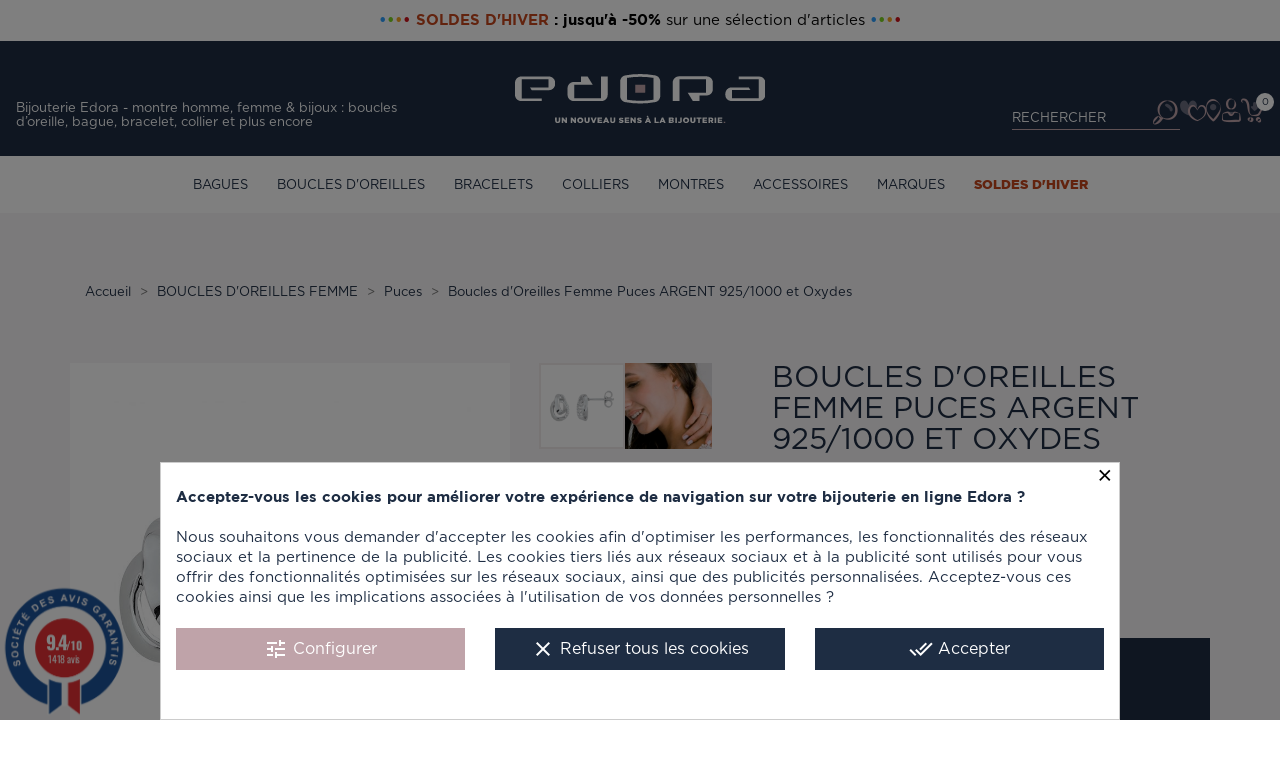

--- FILE ---
content_type: text/html; charset=utf-8
request_url: https://www.edora-bijouterie.fr/puces/boucles-d-oreilles-femme-puces-argent-925-1000-et-oxydes-2.html
body_size: 36561
content:
<!doctype html>
<html lang="fr">

  <head><script data-keepinline='true' type="ea45f3d65eb2205c333608af-text/javascript">
    let cookiesplusCookieValue = null;

    if (window.cookiesplus_debug) {
        debugger;
    }

    for (let cookie of document.cookie.split(';')) {
        let [cookieName, value] = cookie.trim().split('=');
        if (cookieName === 'cookiesplus') {
            cookiesplusCookieValue = decodeURIComponent(value);
        }
    }

    cookiesplusCookieValue = JSON.parse(cookiesplusCookieValue);

    // Define keys and their default values
    Object.keys({
        'ad_storage': false,
        'ad_user_data': false,
        'ad_personalization': false,
        'analytics_storage': false,
        'functionality_storage': false,
        'personalization_storage': false,
        'security_storage': false,
    }).forEach(function (key) {
        window[key] = false;
    });

    // Check and update values based on cookiesplusCookieValue
    if (cookiesplusCookieValue && cookiesplusCookieValue.consents) {
        cookiesplusConsents = Object.keys(cookiesplusCookieValue.consents).filter(v => v.startsWith('cookiesplus-finality'));

        cookiesplusConsents.forEach(function (key) {
            const consent_type = cookiesplusCookieValue.consent_mode?.[key]?.consent_type;
            if (typeof cookiesplusCookieValue.consents !== 'undefined'
                && typeof cookiesplusCookieValue.consents[key] !== 'undefined'
                && cookiesplusCookieValue.consents[key] === 'on' && consent_type) {
                Object.entries(consent_type).forEach(([innerKey, value]) => {
                    if (value) {
                        window[innerKey] = true;
                    }
                });
            }
        });
    }

    window.dataLayer = window.dataLayer || [];
    function gtag() { dataLayer.push(arguments); }

    gtag('consent', 'default', {
        'ad_storage' : ad_storage ? 'granted' : 'denied',
        'ad_user_data' : ad_user_data ? 'granted' : 'denied',
        'ad_personalization' : ad_personalization ? 'granted' : 'denied',
        'analytics_storage' : analytics_storage ? 'granted' : 'denied',
        'functionality_storage' : functionality_storage ? 'granted' : 'denied',
        'personalization_storage' : personalization_storage ? 'granted' : 'denied',
        'security_storage' : security_storage ? 'granted' : 'denied',
        'wait_for_update' : 500
    });

    gtag('set', 'url_passthrough', cookiesplusCookieValue.consent_mode['url_passthrough']);
    gtag('set', 'ads_data_redaction', cookiesplusCookieValue.consent_mode['ads_data_redaction']);
</script>

    
      
  <meta charset="utf-8">


  <meta http-equiv="x-ua-compatible" content="ie=edge">



      <meta name="description" content="Boucles d\&#039;Oreilles Femme Puces ARGENT 925/1000 et Oxydes sur Edora, bijouterie en ligne. Large s&eacute;lection de bijoux et montres tous styles femme &amp; homme, d&eacute;couvrez nos collections uniques. Paiements s&eacute;curis&eacute;s.">
    <link rel="canonical" href="https://www.edora-bijouterie.fr/puces/boucles-d-oreilles-femme-puces-argent-925-1000-et-oxydes-2.html">

  <title>
  Boucles d&#039;oreilles femme puces argent 925/1000 et oxydes - puces - edora</title>
<script id="hookdisplayAfterTitleTag_147_8baad2a437" type="ea45f3d65eb2205c333608af-text/javascript"></script>
<script type="ea45f3d65eb2205c333608af-text/javascript">
    var hookModuleData = [];
    hookModuleData['id_module'] = '147';
    hookModuleData['location'] = '#hookdisplayAfterTitleTag_147_8baad2a437';
    hookModuleData['finalities'] = "3";
    hookModuleData['script'] = "<script data-keepinline=\"true\">\n    var ajaxGetProductUrl = '\/\/www.edora-bijouterie.fr\/module\/cdc_googletagmanager\/async';\n    var ajaxShippingEvent = 1;\n    var ajaxPaymentEvent = 1;\n\n\/* datalayer *\/\ndataLayer = window.dataLayer || [];\n    let cdcDatalayer = {\"pageCategory\":\"product\",\"event\":\"view_item\",\"ecommerce\":{\"currency\":\"EUR\",\"items\":[{\"item_name\":\"Boucles d'Oreilles Femme Puces ARGENT 925\/1000 et Oxydes\",\"item_id\":\"157\",\"price\":\"41.58\",\"price_tax_exc\":\"41.58\",\"price_tax_inc\":\"49.9\",\"item_brand\":\"EDORA ARGENT\",\"item_category\":\"BOUCLES D'OREILLES FEMME\",\"item_category2\":\"Puces\",\"quantity\":1}],\"value\":\"41.58\"},\"google_tag_params\":{\"ecomm_pagetype\":\"product\",\"ecomm_prodid\":\"157\",\"ecomm_totalvalue\":49.9,\"ecomm_category\":\"Puces\",\"ecomm_totalvalue_tax_exc\":41.58}};\n    dataLayer.push(cdcDatalayer);\n\n\/* call to GTM Tag *\/\n(function(w,d,s,l,i){w[l]=w[l]||[];w[l].push({'gtm.start':\nnew Date().getTime(),event:'gtm.js'});var f=d.getElementsByTagName(s)[0],\nj=d.createElement(s),dl=l!='dataLayer'?'&l='+l:'';j.async=true;j.src=\n'https:\/\/www.googletagmanager.com\/gtm.js?id='+i+dl;f.parentNode.insertBefore(j,f);\n})(window,document,'script','dataLayer','GTM-N9XBJKZ');\n\n\/* async call to avoid cache system for dynamic data *\/\ndataLayer.push({\n  'event': 'datalayer_ready'\n});\n<\/script>";
    hookModuleData['js'] = [];
    hookModuleData['css'] = [];
    var cookiesPlusBlockedScripts = cookiesPlusBlockedScripts || [];
    cookiesPlusBlockedScripts.push(hookModuleData);
    var hookModuleData = [];
</script>

  <meta name="description" content="Boucles d\&#039;Oreilles Femme Puces ARGENT 925/1000 et Oxydes">
  <meta name="keywords" content="">
  <meta http-equiv="Content-Language" content="fr" />

  
      <meta name="test" content="80" />
          <meta name="robots" content="index,follow, all" />

      
                                   <link rel="alternate" href="https://www.edora-bijouterie.fr/puces/boucles-d-oreilles-femme-puces-argent-925-1000-et-oxydes-2.html" hreflang="fr">
     
  


  <meta name="viewport" content="width=device-width, initial-scale=1">



  <link rel="icon" type="image/vnd.microsoft.icon" href="/img/favicon.ico?1709905011">
  <link rel="shortcut icon" type="image/x-icon" href="/img/favicon.ico?1709905011">



    <link rel="preload" href="https://www.edora-bijouterie.fr/themes/edora/assets/fonts/icomoon.woff2?7d2uvf" as="font" type="font/woff2" crossorigin="anonymous" />
  <link rel="preload" href="https://www.edora-bijouterie.fr/themes/edora/assets/fonts/Gotham-Black.ttf" as="font" type="font/ttf" crossorigin="anonymous" />
  <link rel="preload" href="https://www.edora-bijouterie.fr/themes/edora/assets/css/570eb83859dc23dd0eec423a49e147fe.woff2" as="font" type="font/woff2" crossorigin="anonymous" />
  <link rel="preload" href="https://www.edora-bijouterie.fr/themes/edora/assets/fonts/Gotham-Book.otf" as="font" type="font/otf" crossorigin="anonymous" />
  <link rel="preload" href="https://www.edora-bijouterie.fr/modules/iqitmegamenu/views/fonts/fontawesome-webfont.woff2?v=4.7.0" as="font" type="font/woff2" crossorigin="anonymous" />
  <link rel="preload" href="/modules/ps_checkout/views/css/payments.css?version=7.5.0.2" type="text/css" media="all">
  <link rel="preload" href="https://www.edora-bijouterie.fr/themes/edora/assets/fonts/icomoon.woff2?7d2uvf" as="font" type="font/woff2" crossorigin="anonymous" />
  <link rel="preload" href="https://www.edora-bijouterie.fr/themes/edora/assets/fonts/Gotham-Black.ttf" as="font" type="font/ttf" crossorigin="anonymous" />
  <link rel="preload" href="https://www.edora-bijouterie.fr/themes/edora/assets/css/570eb83859dc23dd0eec423a49e147fe.woff2" as="font" type="font/woff2" crossorigin="anonymous" />
  <link rel="preload" href="https://www.edora-bijouterie.fr/themes/edora/assets/fonts/Gotham-Book.otf" as="font" type="font/otf" crossorigin="anonymous" />
  <link rel="preload" href="https://www.edora-bijouterie.fr/modules/iqitmegamenu/views/fonts/fontawesome-webfont.woff2?v=4.7.0" as="font" type="font/woff2" crossorigin="anonymous" />
  <link rel="preload" href="https://cdn.jsdelivr.net/npm/@alma/widgets@3.x.x/dist/widgets.min.css" type="text/css" media="all">
  <link rel="preload" href="https://www.edora-bijouterie.fr/themes/edora/assets/fonts/icomoon.woff2?7d2uvf" as="font" type="font/woff2" crossorigin="anonymous" />
  <link rel="preload" href="https://www.edora-bijouterie.fr/themes/edora/assets/fonts/Gotham-Black.ttf" as="font" type="font/ttf" crossorigin="anonymous" />
  <link rel="preload" href="https://www.edora-bijouterie.fr/themes/edora/assets/css/570eb83859dc23dd0eec423a49e147fe.woff2" as="font" type="font/woff2" crossorigin="anonymous" />
  <link rel="preload" href="https://www.edora-bijouterie.fr/themes/edora/assets/fonts/Gotham-Book.otf" as="font" type="font/otf" crossorigin="anonymous" />
  <link rel="preload" href="https://www.edora-bijouterie.fr/modules/iqitmegamenu/views/fonts/fontawesome-webfont.woff2?v=4.7.0" as="font" type="font/woff2" crossorigin="anonymous" />
  <link rel="preload" href="https://www.edora-bijouterie.fr/themes/edora/assets/cache/theme-11820b2964.css" type="text/css" media="all">
  <link rel="stylesheet" href="/modules/ps_checkout/views/css/payments.css?version=7.5.0.2" type="text/css" media="all">
  <link rel="stylesheet" href="https://cdn.jsdelivr.net/npm/@alma/widgets@3.x.x/dist/widgets.min.css" type="text/css" media="all">
  <link rel="stylesheet" href="https://www.edora-bijouterie.fr/themes/edora/assets/cache/theme-11820b2964.css" type="text/css" media="all">




  

  <script type="ea45f3d65eb2205c333608af-text/javascript">
        var PAYPLUG_DOMAIN = "https:\/\/secure.payplug.com";
        var applePayIdCart = null;
        var applePayMerchantSessionAjaxURL = "https:\/\/www.edora-bijouterie.fr\/module\/payplug\/dispatcher";
        var applePayPaymentAjaxURL = "https:\/\/www.edora-bijouterie.fr\/module\/payplug\/validation";
        var applePayPaymentRequestAjaxURL = "https:\/\/www.edora-bijouterie.fr\/module\/payplug\/applepaypaymentrequest";
        var baseUri = "https:\/\/www.edora-bijouterie.fr\/";
        var belvg_distance_unit = "km";
        var belvg_img_dir = "modules\/belvgstorelocator\/views\/img\/b24eed55e2b0302989cfa1b3333d2c2f.jpg";
        var btPixel = {"btnAddToWishlist":"button.wishlist-button-add","btnOrder":"button[name=\"confirm-addresses\"]","tagContent":{"sPixel":"597977610894087","aDynTags":{"content_type":{"label":"content_type","value":"product"},"content_ids":{"label":"content_ids","value":"EDOFR157"},"value":{"label":"value","value":49.9},"currency":{"label":"currency","value":"EUR"},"content_name":{"label":"content_name","value":"Boucles d Oreilles Femme Puces ARGENT 925\/1000 et Oxydes"},"content_category":{"label":"content_category","value":"Puces"}},"sCR":"\n","aTrackingType":{"label":"tracking_type","value":"ViewContent"},"sJsObjName":"oPixelFacebook"},"pixel_id":"597977610894087","bUseConsent":"0","iConsentConsentLvl":0,"bConsentHtmlElement":"","bConsentHtmlElementSecond":"","token":"c39f88b84190096a781f4b85585476d0","ajaxUrl":"https:\/\/www.edora-bijouterie.fr\/module\/facebookproductad\/ajax","external_id":0,"useAdvancedMatching":false,"advancedMatchingData":false,"eventId":5724,"fbdaSeparator":"v","pixelCurrency":"EUR","comboExport":"0","prefix":"edo","prefixLang":"FR","useConversionApi":"0","useApiForPageView":"0"};
        var cb_isDesktop = 1;
        var defaultLat = 48.172479;
        var defaultLong = 6.451491;
        var distance_unit = "km";
        var hasStoreIcon = false;
        var hiGiftWrappingProducts = [];
        var id_lang = 1;
        var img_ps_dir = "https:\/\/www.edora-bijouterie.fr\/img\/";
        var img_store_dir = "\/img\/st\/";
        var infoWindow = "";
        var iqitmegamenu = {"sticky":false,"mobileType":"push","containerSelector":"#wrapper .container"};
        var is_sandbox_mode = false;
        var locationSelect = "";
        var logo_store = "logo_stores.png";
        var map = "";
        var markers = [];
        var module_name = "payplug";
        var payplug_ajax_url = "https:\/\/www.edora-bijouterie.fr\/module\/payplug\/ajax";
        var payplug_transaction_error_message = "    <div class=\"payplugMsg_wrapper\">\n                                    <p  class=\"payplugMsg_error\" >La transaction n&#039;a pas pu aboutir, et votre carte n&#039;a pas \u00e9t\u00e9 d\u00e9bit\u00e9e.<\/p>\n                                        <button type=\"button\" class=\"payplugMsg_button\" name=\"card_deleted\">Ok<\/button>\n        \n            <\/div>\n";
        var prestashop = {"cart":{"products":[],"totals":{"total":{"type":"total","label":"Total","amount":0,"value":"0,00\u00a0\u20ac"},"total_including_tax":{"type":"total","label":"Total TTC","amount":0,"value":"0,00\u00a0\u20ac"},"total_excluding_tax":{"type":"total","label":"Total HT :","amount":0,"value":"0,00\u00a0\u20ac"}},"subtotals":{"products":{"type":"products","label":"Sous-total","amount":0,"value":"0,00\u00a0\u20ac"},"discounts":null,"shipping":{"type":"shipping","label":"Livraison","amount":0,"value":"gratuit"},"tax":null},"products_count":0,"summary_string":"0 articles","vouchers":{"allowed":1,"added":[]},"discounts":[],"minimalPurchase":0,"minimalPurchaseRequired":""},"currency":{"name":"Euro","iso_code":"EUR","iso_code_num":"978","sign":"\u20ac"},"customer":{"lastname":null,"firstname":null,"email":null,"birthday":null,"newsletter":null,"newsletter_date_add":null,"optin":null,"website":null,"company":null,"siret":null,"ape":null,"is_logged":false,"gender":{"type":null,"name":null},"addresses":[]},"language":{"name":"Fran\u00e7ais (French)","iso_code":"fr","locale":"fr-FR","language_code":"fr","is_rtl":"0","date_format_lite":"d\/m\/Y","date_format_full":"d\/m\/Y H:i:s","id":1},"page":{"title":"","canonical":null,"meta":{"title":"Boucles d'Oreilles Femme Puces ARGENT 925\/1000 et Oxydes","description":"Boucles d\\'Oreilles Femme Puces ARGENT 925\/1000 et Oxydes","keywords":"","robots":"index"},"page_name":"product","body_classes":{"lang-fr":true,"lang-rtl":false,"country-FR":true,"currency-EUR":true,"layout-full-width":true,"page-product":true,"tax-display-enabled":true,"product-id-157":true,"product-Boucles d'Oreilles Femme Puces ARGENT 925\/1000 et Oxydes":true,"product-id-category-80":true,"product-id-manufacturer-363":true,"product-id-supplier-0":true,"product-available-for-order":true},"admin_notifications":[]},"shop":{"name":"EDORA ","logo":"\/img\/edora-logo-1709735088.jpg","stores_icon":"\/img\/logo_stores.png","favicon":"\/img\/favicon.ico"},"urls":{"base_url":"https:\/\/www.edora-bijouterie.fr\/","current_url":"https:\/\/www.edora-bijouterie.fr\/puces\/boucles-d-oreilles-femme-puces-argent-925-1000-et-oxydes-2.html","shop_domain_url":"https:\/\/www.edora-bijouterie.fr","img_ps_url":"https:\/\/www.edora-bijouterie.fr\/img\/","img_cat_url":"https:\/\/www.edora-bijouterie.fr\/img\/c\/","img_lang_url":"https:\/\/www.edora-bijouterie.fr\/img\/l\/","img_prod_url":"https:\/\/www.edora-bijouterie.fr\/img\/p\/","img_manu_url":"https:\/\/www.edora-bijouterie.fr\/img\/m\/","img_sup_url":"https:\/\/www.edora-bijouterie.fr\/img\/su\/","img_ship_url":"https:\/\/www.edora-bijouterie.fr\/img\/s\/","img_store_url":"https:\/\/www.edora-bijouterie.fr\/img\/st\/","img_col_url":"https:\/\/www.edora-bijouterie.fr\/img\/co\/","img_url":"https:\/\/www.edora-bijouterie.fr\/themes\/edora\/assets\/img\/","css_url":"https:\/\/www.edora-bijouterie.fr\/themes\/edora\/assets\/css\/","js_url":"https:\/\/www.edora-bijouterie.fr\/themes\/edora\/assets\/js\/","pic_url":"https:\/\/www.edora-bijouterie.fr\/upload\/","pages":{"address":"https:\/\/www.edora-bijouterie.fr\/adresse","addresses":"https:\/\/www.edora-bijouterie.fr\/adresses","authentication":"https:\/\/www.edora-bijouterie.fr\/connexion","cart":"https:\/\/www.edora-bijouterie.fr\/panier","category":"https:\/\/www.edora-bijouterie.fr\/index.php?controller=category","cms":"https:\/\/www.edora-bijouterie.fr\/index.php?controller=cms","contact":"https:\/\/www.edora-bijouterie.fr\/nous-contacter","discount":"https:\/\/www.edora-bijouterie.fr\/reduction","guest_tracking":"https:\/\/www.edora-bijouterie.fr\/suivi-commande-invite","history":"https:\/\/www.edora-bijouterie.fr\/historique-commandes","identity":"https:\/\/www.edora-bijouterie.fr\/identite","index":"https:\/\/www.edora-bijouterie.fr\/","my_account":"https:\/\/www.edora-bijouterie.fr\/mon-compte","order_confirmation":"https:\/\/www.edora-bijouterie.fr\/confirmation-commande","order_detail":"https:\/\/www.edora-bijouterie.fr\/index.php?controller=order-detail","order_follow":"https:\/\/www.edora-bijouterie.fr\/suivi-commande","order":"https:\/\/www.edora-bijouterie.fr\/commande","order_return":"https:\/\/www.edora-bijouterie.fr\/index.php?controller=order-return","order_slip":"https:\/\/www.edora-bijouterie.fr\/avoirs","pagenotfound":"https:\/\/www.edora-bijouterie.fr\/page-introuvable","password":"https:\/\/www.edora-bijouterie.fr\/recuperation-mot-de-passe","pdf_invoice":"https:\/\/www.edora-bijouterie.fr\/index.php?controller=pdf-invoice","pdf_order_return":"https:\/\/www.edora-bijouterie.fr\/index.php?controller=pdf-order-return","pdf_order_slip":"https:\/\/www.edora-bijouterie.fr\/index.php?controller=pdf-order-slip","prices_drop":"https:\/\/www.edora-bijouterie.fr\/promotions","product":"https:\/\/www.edora-bijouterie.fr\/index.php?controller=product","search":"https:\/\/www.edora-bijouterie.fr\/recherche","sitemap":"https:\/\/www.edora-bijouterie.fr\/plan-du-site","stores":"https:\/\/www.edora-bijouterie.fr\/magasins","supplier":"https:\/\/www.edora-bijouterie.fr\/fournisseur","register":"https:\/\/www.edora-bijouterie.fr\/connexion?create_account=1","order_login":"https:\/\/www.edora-bijouterie.fr\/commande?login=1"},"alternative_langs":{"fr":"https:\/\/www.edora-bijouterie.fr\/puces\/boucles-d-oreilles-femme-puces-argent-925-1000-et-oxydes-2.html"},"theme_assets":"\/themes\/edora\/assets\/","actions":{"logout":"https:\/\/www.edora-bijouterie.fr\/?mylogout="},"no_picture_image":{"bySize":{"product_cart":{"url":"https:\/\/www.edora-bijouterie.fr\/img\/p\/fr-default-product_cart.jpg","width":80,"height":80},"small_default":{"url":"https:\/\/www.edora-bijouterie.fr\/img\/p\/fr-default-small_default.jpg","width":98,"height":98},"cart_default":{"url":"https:\/\/www.edora-bijouterie.fr\/img\/p\/fr-default-cart_default.jpg","width":125,"height":125},"home_default":{"url":"https:\/\/www.edora-bijouterie.fr\/img\/p\/fr-default-home_default.jpg","width":250,"height":250},"medium_default":{"url":"https:\/\/www.edora-bijouterie.fr\/img\/p\/fr-default-medium_default.jpg","width":452,"height":452},"large_default":{"url":"https:\/\/www.edora-bijouterie.fr\/img\/p\/fr-default-large_default.jpg","width":800,"height":800}},"small":{"url":"https:\/\/www.edora-bijouterie.fr\/img\/p\/fr-default-product_cart.jpg","width":80,"height":80},"medium":{"url":"https:\/\/www.edora-bijouterie.fr\/img\/p\/fr-default-home_default.jpg","width":250,"height":250},"large":{"url":"https:\/\/www.edora-bijouterie.fr\/img\/p\/fr-default-large_default.jpg","width":800,"height":800},"legend":""}},"configuration":{"display_taxes_label":true,"display_prices_tax_incl":true,"is_catalog":false,"show_prices":true,"opt_in":{"partner":false},"quantity_discount":{"type":"discount","label":"Remise"},"voucher_enabled":1,"return_enabled":1},"field_required":[],"breadcrumb":{"links":[{"title":"Accueil","url":"https:\/\/www.edora-bijouterie.fr\/"},{"title":"BOUCLES D'OREILLES FEMME","url":"https:\/\/www.edora-bijouterie.fr\/78-boucles-d-oreilles-femme"},{"title":"Puces","url":"https:\/\/www.edora-bijouterie.fr\/80-puces"},{"title":"Boucles d'Oreilles Femme Puces ARGENT 925\/1000 et Oxydes","url":"https:\/\/www.edora-bijouterie.fr\/puces\/boucles-d-oreilles-femme-puces-argent-925-1000-et-oxydes-2.html"}],"count":4},"link":{"protocol_link":"https:\/\/","protocol_content":"https:\/\/","request_uri":"\/puces\/boucles-d-oreilles-femme-puces-argent-925-1000-et-oxydes-2.html"},"time":1769263375,"static_token":"c39f88b84190096a781f4b85585476d0","token":"8a374589444e7d366ea43250a95be946","modules":{"pwseo":null,"lf_edo_affichagecaracteristiques":{"li_vrac":["61","58","57","56","54","53","52","48","49","47","68"]}}};
        var probance_wt = {"id":null,"wt_token":"VpguCWsoKouS2hZ","id_type":"email","id_product":"157","api_url":"t4.my-probance.one","customer_prefix":"","product_prefix":"","article_prefix":"a_","cart_quantity":0,"debug":false,"prestashopObject":"prestashop","eventToCatch":"updateCart","linkAction":"add-to-cart","module_version":"1.5.2"};
        var ps_checkoutApplePayUrl = "https:\/\/www.edora-bijouterie.fr\/module\/ps_checkout\/applepay";
        var ps_checkoutAutoRenderDisabled = false;
        var ps_checkoutCancelUrl = "https:\/\/www.edora-bijouterie.fr\/module\/ps_checkout\/cancel";
        var ps_checkoutCardBrands = ["MASTERCARD","VISA","AMEX","CB_NATIONALE"];
        var ps_checkoutCardFundingSourceImg = "\/modules\/ps_checkout\/views\/img\/payment-cards.png";
        var ps_checkoutCardLogos = {"AMEX":"\/modules\/ps_checkout\/views\/img\/amex.svg","CB_NATIONALE":"\/modules\/ps_checkout\/views\/img\/cb.svg","DINERS":"\/modules\/ps_checkout\/views\/img\/diners.svg","DISCOVER":"\/modules\/ps_checkout\/views\/img\/discover.svg","JCB":"\/modules\/ps_checkout\/views\/img\/jcb.svg","MAESTRO":"\/modules\/ps_checkout\/views\/img\/maestro.svg","MASTERCARD":"\/modules\/ps_checkout\/views\/img\/mastercard.svg","UNIONPAY":"\/modules\/ps_checkout\/views\/img\/unionpay.svg","VISA":"\/modules\/ps_checkout\/views\/img\/visa.svg"};
        var ps_checkoutCartProductCount = 0;
        var ps_checkoutCheckUrl = "https:\/\/www.edora-bijouterie.fr\/module\/ps_checkout\/check";
        var ps_checkoutCheckoutTranslations = {"checkout.go.back.label":"Tunnel de commande","checkout.go.back.link.title":"Retourner au tunnel de commande","checkout.card.payment":"Paiement par carte","checkout.page.heading":"R\u00e9sum\u00e9 de commande","checkout.cart.empty":"Votre panier d'achat est vide.","checkout.page.subheading.card":"Carte","checkout.page.subheading.paypal":"PayPal","checkout.payment.by.card":"Vous avez choisi de payer par carte.","checkout.payment.by.paypal":"Vous avez choisi de payer par PayPal.","checkout.order.summary":"Voici un r\u00e9sum\u00e9 de votre commande :","checkout.order.amount.total":"Le montant total de votre panier est de","checkout.order.included.tax":"(TTC)","checkout.order.confirm.label":"Veuillez finaliser votre commande en cliquant sur &quot;Je valide ma commande&quot;","checkout.payment.token.delete.modal.header":"Voulez-vous supprimer cette m\u00e9thode de paiement ?","checkout.payment.token.delete.modal.content":"Cette m\u00e9thode de paiement sera supprim\u00e9e de votre compte :","checkout.payment.token.delete.modal.confirm-button":"Supprimer cette m\u00e9thode de paiement","checkout.payment.loader.processing-request":"Veuillez patienter, nous traitons votre demande...","checkout.payment.others.link.label":"Autres moyens de paiement","checkout.payment.others.confirm.button.label":"Je valide ma commande","checkout.form.error.label":"Une erreur s'est produite lors du paiement. Veuillez r\u00e9essayer ou contacter le support.","loader-component.label.header":"Merci pour votre achat !","loader-component.label.body":"Veuillez patienter, nous traitons votre paiement","loader-component.label.body.longer":"Veuillez patienter, cela prend un peu plus de temps...","payment-method-logos.title":"Paiement 100% s\u00e9curis\u00e9","express-button.cart.separator":"ou","express-button.checkout.express-checkout":"Achat rapide","ok":"Ok","cancel":"Annuler","paypal.hosted-fields.label.card-name":"Nom du titulaire de la carte","paypal.hosted-fields.placeholder.card-name":"Nom du titulaire de la carte","paypal.hosted-fields.label.card-number":"Num\u00e9ro de carte","paypal.hosted-fields.placeholder.card-number":"Num\u00e9ro de carte","paypal.hosted-fields.label.expiration-date":"Date d'expiration","paypal.hosted-fields.placeholder.expiration-date":"MM\/YY","paypal.hosted-fields.label.cvv":"Code de s\u00e9curit\u00e9","paypal.hosted-fields.placeholder.cvv":"XXX","error.paypal-sdk":"L'instance du PayPal JavaScript SDK est manquante","error.google-pay-sdk":"L'instance du Google Pay Javascript SDK est manquante","error.apple-pay-sdk":"L'instance du Apple Pay Javascript SDK est manquante","error.google-pay.transaction-info":"Une erreur est survenue lors de la r\u00e9cup\u00e9ration des informations sur la transaction Google Pay","error.apple-pay.payment-request":"Une erreur est survenue lors de la r\u00e9cup\u00e9ration des informations sur la transaction Apple Pay","error.paypal-sdk.contingency.cancel":"Authentification du titulaire de carte annul\u00e9e, veuillez choisir un autre moyen de paiement ou essayez de nouveau.","error.paypal-sdk.contingency.error":"Une erreur est survenue lors de l'authentification du titulaire de la carte, veuillez choisir un autre moyen de paiement ou essayez de nouveau.","error.paypal-sdk.contingency.failure":"Echec de l'authentification du titulaire de la carte, veuillez choisir un autre moyen de paiement ou essayez de nouveau.","error.paypal-sdk.contingency.unknown":"L'identit\u00e9 du titulaire de la carte n'a pas pu \u00eatre v\u00e9rifi\u00e9e, veuillez choisir un autre moyen de paiement ou essayez de nouveau.","APPLE_PAY_MERCHANT_SESSION_VALIDATION_ERROR":"Nous ne pouvons pas traiter votre paiement Apple Pay pour le moment. Cela peut \u00eatre d\u00fb \u00e0 un probl\u00e8me de v\u00e9rification de la configuration du paiement pour ce site. Veuillez r\u00e9essayer plus tard ou choisir un autre moyen de paiement.","APPROVE_APPLE_PAY_VALIDATION_ERROR":"Un probl\u00e8me est survenu lors du traitement de votre paiement Apple Pay. Veuillez v\u00e9rifier les d\u00e9tails de votre commande et r\u00e9essayer, ou utilisez un autre mode de paiement."};
        var ps_checkoutCheckoutUrl = "https:\/\/www.edora-bijouterie.fr\/commande";
        var ps_checkoutConfirmUrl = "https:\/\/www.edora-bijouterie.fr\/confirmation-commande";
        var ps_checkoutCreateUrl = "https:\/\/www.edora-bijouterie.fr\/module\/ps_checkout\/create";
        var ps_checkoutCustomMarks = [];
        var ps_checkoutExpressCheckoutCartEnabled = false;
        var ps_checkoutExpressCheckoutOrderEnabled = false;
        var ps_checkoutExpressCheckoutProductEnabled = false;
        var ps_checkoutExpressCheckoutSelected = false;
        var ps_checkoutExpressCheckoutUrl = "https:\/\/www.edora-bijouterie.fr\/module\/ps_checkout\/ExpressCheckout";
        var ps_checkoutFundingSource = "paypal";
        var ps_checkoutFundingSourcesSorted = ["paypal","paylater"];
        var ps_checkoutGooglePayUrl = "https:\/\/www.edora-bijouterie.fr\/module\/ps_checkout\/googlepay";
        var ps_checkoutHostedFieldsContingencies = "SCA_WHEN_REQUIRED";
        var ps_checkoutHostedFieldsEnabled = false;
        var ps_checkoutIconsPath = "\/modules\/ps_checkout\/views\/img\/icons\/";
        var ps_checkoutLoaderImage = "\/modules\/ps_checkout\/views\/img\/loader.svg";
        var ps_checkoutPartnerAttributionId = "PrestaShop_Cart_PSXO_PSDownload";
        var ps_checkoutPayLaterCartPageButtonEnabled = false;
        var ps_checkoutPayLaterCategoryPageBannerEnabled = false;
        var ps_checkoutPayLaterHomePageBannerEnabled = false;
        var ps_checkoutPayLaterOrderPageBannerEnabled = false;
        var ps_checkoutPayLaterOrderPageButtonEnabled = false;
        var ps_checkoutPayLaterOrderPageMessageEnabled = false;
        var ps_checkoutPayLaterProductPageBannerEnabled = false;
        var ps_checkoutPayLaterProductPageButtonEnabled = false;
        var ps_checkoutPayLaterProductPageMessageEnabled = false;
        var ps_checkoutPayPalButtonConfiguration = "";
        var ps_checkoutPayPalEnvironment = "LIVE";
        var ps_checkoutPayPalOrderId = "";
        var ps_checkoutPayPalSdkConfig = {"clientId":"AXjYFXWyb4xJCErTUDiFkzL0Ulnn-bMm4fal4G-1nQXQ1ZQxp06fOuE7naKUXGkq2TZpYSiI9xXbs4eo","merchantId":"EVGAUWN87J7DG","currency":"EUR","intent":"capture","commit":"false","vault":"false","integrationDate":"2024-04-01","dataPartnerAttributionId":"PrestaShop_Cart_PSXO_PSDownload","dataCspNonce":"","dataEnable3ds":"true","disableFunding":"card,bancontact,eps,ideal,mybank,blik,p24","enableFunding":"paylater","components":"marks,funding-eligibility"};
        var ps_checkoutPayWithTranslations = {"paypal":"Payer avec un compte PayPal","paylater":"Payer en plusieurs fois avec PayPal Pay Later"};
        var ps_checkoutPaymentMethodLogosTitleImg = "\/modules\/ps_checkout\/views\/img\/icons\/lock_checkout.svg";
        var ps_checkoutPaymentUrl = "https:\/\/www.edora-bijouterie.fr\/module\/ps_checkout\/payment";
        var ps_checkoutRenderPaymentMethodLogos = true;
        var ps_checkoutValidateUrl = "https:\/\/www.edora-bijouterie.fr\/module\/ps_checkout\/validate";
        var ps_checkoutVaultUrl = "https:\/\/www.edora-bijouterie.fr\/module\/ps_checkout\/vault";
        var ps_checkoutVersion = "7.5.0.2";
        var psemailsubscription_subscription = "https:\/\/www.edora-bijouterie.fr\/module\/ps_emailsubscription\/subscription";
        var psr_icon_color = "#F19D76";
        var pwfavorites = {"favorites_url":"https:\/\/www.edora-bijouterie.fr\/module\/pwfavorites\/favorites","http":{"url":"https:\/\/www.edora-bijouterie.fr\/module\/pwfavorites\/ajax?fav=1"},"product":157,"responsivelayout":true,"show_confirmation":true,"slider":{"max_slides_xs":3,"max_slides_sm":5,"max_slides_md":5,"infinite_loop":false},"translations":{"add_favorite":"Ajouter \u00e0 mes favoris","remove_favorite":"Retirer de mes favoris","favorite_added":"Le produit &quot;%1$s&quot; a \u00e9t\u00e9 ajout\u00e9 \u00e0 %2$smes favoris%3$s","favorite_removed":"Le produit &quot;%1$s&quot; a \u00e9t\u00e9 retir\u00e9 de %2$smes favoris%3$s"}};
        var searchUrl = "https:\/\/www.edora-bijouterie.fr\/magasins";
        var storelocator_url = "https:\/\/www.edora-bijouterie.fr\/module\/belvgstorelocator\/search";
        var translation_1 = "Aucun magasin trouv\u00e9. Essayez de s\u00e9lectionner un rayon plus large.";
        var translation_10 = "Autorisation refus\u00e9e pour trouver votre position";
        var translation_11 = "Le temps pour trouver votre position est trop long";
        var translation_12 = "Le temps pour trouver votre position est trop long";
        var translation_13 = "La d\u00e9tection de votre position n'est pas supporter par votre navigateur";
        var translation_2 = "magasin trouv\u00e9 - voir les d\u00e9tails :";
        var translation_3 = "magasins trouv\u00e9s - voir les r\u00e9sultats :";
        var translation_4 = "T\u00e9l\u00e9phone :";
        var translation_5 = "Itin\u00e9raire";
        var translation_6 = "Aucun r\u00e9sultat";
        var translation_7 = "Pourquoi tu es l\u00e0!";
        var translation_8 = "Vous \u00eates ici quelque part!";
        var translation_9 = "Impossible de trouver votre position";
        var user_autolocation = "1";
      </script>



  <script type="ea45f3d65eb2205c333608af-text/javascript">
    var an_opc_ulr = decodeURIComponent("https%3A%2F%2Fwww.edora-bijouterie.fr%2Fmodule%2Fan_productfields%2Fopc");
    var an_new = true;
    var an_pf_text_counter = false;
    var an_pf_dynamic_price = false;
    var an_pf_js_position = ".product-add-to-cart";
    var an_pf_js_position_type = "before";

    if (!an_pf_js_position) {
        an_pf_js_position = '.product-add-to-cart';
    }

    function defer(method) {
        if (window.jQuery)
            setTimeout(function() { method();}, 1);
        else
            setTimeout(function() { defer(method); }, 1);
    }

    defer(function () {
        switch (an_pf_js_position_type) {
            case 'after':
                $(an_pf_js_position).after($('#an_productfields'));
                break;
            case 'prepend':
                $(an_pf_js_position).prepend($('#an_productfields'));
                break;
            case 'append':
                $(an_pf_js_position).append($('#an_productfields'));
                break;
            default:
                $(an_pf_js_position).before($('#an_productfields'));
        }
    });
</script>
  <script type="ea45f3d65eb2205c333608af-text/javascript">
    (window.gaDevIds=window.gaDevIds||[]).push('d6YPbH');
    (function(i,s,o,g,r,a,m){i['GoogleAnalyticsObject']=r;i[r]=i[r]||function(){
      (i[r].q=i[r].q||[]).push(arguments)},i[r].l=1*new Date();a=s.createElement(o),
      m=s.getElementsByTagName(o)[0];a.async=1;a.src=g;m.parentNode.insertBefore(a,m)
    })(window,document,'script','https://www.google-analytics.com/analytics.js','ga');

          ga('create', 'UA-169619417-1', 'auto');
                      ga('send', 'pageview');
        ga('require', 'ec');
  </script>

 <script type="ea45f3d65eb2205c333608af-text/javascript">
            
        document.addEventListener('DOMContentLoaded', function() {
            if (typeof GoogleAnalyticEnhancedECommerce !== 'undefined') {
                var MBG = GoogleAnalyticEnhancedECommerce;
                MBG.setCurrency('EUR');
                MBG.add({"id":73,"name":"collier-femme-solitaire-argent-925-1000-et-oxydes","category":"plus-de-colliers-femmes","brand":"edora-argent","variant":"","type":"typical","position":"0","quantity":1,"list":"product","url":"https%3A%2F%2Fwww.edora-bijouterie.fr%2Fplus-de-colliers-femmes%2Fcollier-femme-solitaire-argent-925-1000-et-oxydes-1.html","price":49.9},'',true);MBG.add({"id":74,"name":"collier-femme-triangles-argent-925-1000-et-oxydes","category":"plus-de-colliers-femmes","brand":"edora-argent","variant":"","type":"typical","position":1,"quantity":1,"list":"product","url":"https%3A%2F%2Fwww.edora-bijouterie.fr%2Fplus-de-colliers-femmes%2Fcollier-femme-triangles-argent-925-1000-et-oxydes.html","price":69.9},'',true);MBG.add({"id":75,"name":"collier-femme-gouttes-argent-925-1000-et-oxydes","category":"plus-de-colliers-femmes","brand":"edora-argent","variant":"","type":"typical","position":2,"quantity":1,"list":"product","url":"https%3A%2F%2Fwww.edora-bijouterie.fr%2Fplus-de-colliers-femmes%2Fcollier-femme-gouttes-argent-925-1000-et-oxydes-1.html","price":48.93},'',true);MBG.add({"id":77,"name":"collier-femme-gouttes-argent-925-1000-et-oxydes","category":"plus-de-colliers-femmes","brand":"edora-argent","variant":"","type":"typical","position":3,"quantity":1,"list":"product","url":"https%3A%2F%2Fwww.edora-bijouterie.fr%2Fplus-de-colliers-femmes%2Fcollier-femme-gouttes-argent-925-1000-et-oxydes.html","price":54.9},'',true);MBG.add({"id":78,"name":"collier-femme-coeurs-argent-925-1000-et-oxydes","category":"plus-de-colliers-femmes","brand":"edora-argent","variant":"","type":"typical","position":4,"quantity":1,"list":"product","url":"https%3A%2F%2Fwww.edora-bijouterie.fr%2Fplus-de-colliers-femmes%2Fcollier-femme-coeurs-argent-925-1000-et-oxydes-2.html","price":64.9},'',true);MBG.add({"id":79,"name":"collier-femme-cercles-argent-925-1000-et-oxydes","category":"plus-de-colliers-femmes","brand":"edora-argent","variant":"","type":"typical","position":5,"quantity":1,"list":"product","url":"https%3A%2F%2Fwww.edora-bijouterie.fr%2Fplus-de-colliers-femmes%2Fcollier-femme-cercles-argent-925-1000-et-oxydes-1.html","price":64.9},'',true);MBG.add({"id":80,"name":"collier-femme-coeurs-argent-925-1000-et-oxydes","category":"plus-de-colliers-femmes","brand":"edora-argent","variant":"","type":"typical","position":6,"quantity":1,"list":"product","url":"https%3A%2F%2Fwww.edora-bijouterie.fr%2Fplus-de-colliers-femmes%2Fcollier-femme-coeurs-argent-925-1000-et-oxydes-3.html","price":49.9},'',true);MBG.add({"id":81,"name":"collier-femme-cercles-argent-925-1000-et-oxydes","category":"plus-de-colliers-femmes","brand":"edora-argent","variant":"","type":"typical","position":7,"quantity":1,"list":"product","url":"https%3A%2F%2Fwww.edora-bijouterie.fr%2Fplus-de-colliers-femmes%2Fcollier-femme-cercles-argent-925-1000-et-oxydes-2.html","price":48.93},'',true);MBG.addProductClick({"id":73,"name":"collier-femme-solitaire-argent-925-1000-et-oxydes","category":"plus-de-colliers-femmes","brand":"edora-argent","variant":"","type":"typical","position":"0","quantity":1,"list":"product","url":"https%3A%2F%2Fwww.edora-bijouterie.fr%2Fplus-de-colliers-femmes%2Fcollier-femme-solitaire-argent-925-1000-et-oxydes-1.html","price":49.9});MBG.addProductClick({"id":74,"name":"collier-femme-triangles-argent-925-1000-et-oxydes","category":"plus-de-colliers-femmes","brand":"edora-argent","variant":"","type":"typical","position":1,"quantity":1,"list":"product","url":"https%3A%2F%2Fwww.edora-bijouterie.fr%2Fplus-de-colliers-femmes%2Fcollier-femme-triangles-argent-925-1000-et-oxydes.html","price":69.9});MBG.addProductClick({"id":75,"name":"collier-femme-gouttes-argent-925-1000-et-oxydes","category":"plus-de-colliers-femmes","brand":"edora-argent","variant":"","type":"typical","position":2,"quantity":1,"list":"product","url":"https%3A%2F%2Fwww.edora-bijouterie.fr%2Fplus-de-colliers-femmes%2Fcollier-femme-gouttes-argent-925-1000-et-oxydes-1.html","price":48.93});MBG.addProductClick({"id":77,"name":"collier-femme-gouttes-argent-925-1000-et-oxydes","category":"plus-de-colliers-femmes","brand":"edora-argent","variant":"","type":"typical","position":3,"quantity":1,"list":"product","url":"https%3A%2F%2Fwww.edora-bijouterie.fr%2Fplus-de-colliers-femmes%2Fcollier-femme-gouttes-argent-925-1000-et-oxydes.html","price":54.9});MBG.addProductClick({"id":78,"name":"collier-femme-coeurs-argent-925-1000-et-oxydes","category":"plus-de-colliers-femmes","brand":"edora-argent","variant":"","type":"typical","position":4,"quantity":1,"list":"product","url":"https%3A%2F%2Fwww.edora-bijouterie.fr%2Fplus-de-colliers-femmes%2Fcollier-femme-coeurs-argent-925-1000-et-oxydes-2.html","price":64.9});MBG.addProductClick({"id":79,"name":"collier-femme-cercles-argent-925-1000-et-oxydes","category":"plus-de-colliers-femmes","brand":"edora-argent","variant":"","type":"typical","position":5,"quantity":1,"list":"product","url":"https%3A%2F%2Fwww.edora-bijouterie.fr%2Fplus-de-colliers-femmes%2Fcollier-femme-cercles-argent-925-1000-et-oxydes-1.html","price":64.9});MBG.addProductClick({"id":80,"name":"collier-femme-coeurs-argent-925-1000-et-oxydes","category":"plus-de-colliers-femmes","brand":"edora-argent","variant":"","type":"typical","position":6,"quantity":1,"list":"product","url":"https%3A%2F%2Fwww.edora-bijouterie.fr%2Fplus-de-colliers-femmes%2Fcollier-femme-coeurs-argent-925-1000-et-oxydes-3.html","price":49.9});MBG.addProductClick({"id":81,"name":"collier-femme-cercles-argent-925-1000-et-oxydes","category":"plus-de-colliers-femmes","brand":"edora-argent","variant":"","type":"typical","position":7,"quantity":1,"list":"product","url":"https%3A%2F%2Fwww.edora-bijouterie.fr%2Fplus-de-colliers-femmes%2Fcollier-femme-cercles-argent-925-1000-et-oxydes-2.html","price":48.93});
            }
        });
        
    </script>
  <!-- START OF DOOFINDER SCRIPT -->
  <script type="ea45f3d65eb2205c333608af-text/javascript" defer="" src="https://eu1-search.doofinder.com/5/script/21c517afbbedc0a3cdf78938e8bafe36.js"></script>
  <!-- END OF DOOFINDER SCRIPT -->
  <!-- TO REGISTER CLICKS -->
<script type="ea45f3d65eb2205c333608af-text/javascript">
  var dfProductLinks = [];
  var dfLinks = Object.keys(dfProductLinks);
  var doofinderAppendAfterBanner = "none";
  var doofinderQuerySelector = "#search_query_top";
</script>  
  <!-- END OF TO REGISTER CLICKS -->
<script type="ea45f3d65eb2205c333608af-text/javascript">
    
        var hiGiftWrapping = {
            psv : 1.7,
            id_cart : 0,
            hi_agw_front_controller_dir : 'https://www.edora-bijouterie.fr/module/hiadvancedgiftwrapping/giftwrapping?content_only=1',
            controller_name : 'product',
            type : 'checkbox',
            disableSelectionForOneProduct: 1
        }
    
</script>
<style>
            div#cookiesplus-modal,
        #cookiesplus-modal > div,
        #cookiesplus-modal p {
            background-color: #FFFFFF !important;
        }
    
            #cookiesplus-modal > div,
        #cookiesplus-modal p {
            color: #1e2d43 !important;
        }
    
            #cookiesplus-modal .cookiesplus-accept {
            background-color: #1e2d43 !important;
        }
    
            #cookiesplus-modal .cookiesplus-accept {
            border: 1px solid #1e2d43 !important;
        }
    

            #cookiesplus-modal .cookiesplus-accept {
            color: #FFFFFF !important;
        }
    
            #cookiesplus-modal .cookiesplus-accept {
            font-size: 16px !important;
        }
    
    
            #cookiesplus-modal .cookiesplus-more-information {
            background-color: #BFA3A9 !important;
        }
    
            #cookiesplus-modal .cookiesplus-more-information {
            border: 1px solid #BFA3A9 !important;
        }
    
            #cookiesplus-modal .cookiesplus-more-information {
            color: #ffffff !important;
        }
    
            #cookiesplus-modal .cookiesplus-more-information {
            font-size: 16px !important;
        }
    
    
            #cookiesplus-modal .cookiesplus-reject {
            background-color: #1e2d43 !important;
        }
    
            #cookiesplus-modal .cookiesplus-reject {
            border: 1px solid #1e2d43 !important;
        }
    
            #cookiesplus-modal .cookiesplus-reject {
            color: #FFFFFF !important;
        }
    
            #cookiesplus-modal .cookiesplus-reject {
            font-size: 16px !important;
        }
    
    
            #cookiesplus-modal .cookiesplus-save:not([disabled]) {
            background-color: #FFFFFF !important;
        }
    
            #cookiesplus-modal .cookiesplus-save:not([disabled]) {
            border: 1px solid #1e2d43 !important;
        }
    
            #cookiesplus-modal .cookiesplus-save:not([disabled]) {
            color: #1e2d43 !important;
        }
    
            #cookiesplus-modal .cookiesplus-save {
            font-size: 16px !important;
        }
    
    
    
    #cookiesplus-tab {
                                    bottom: 0;
                left: 0;
                    
        
            }
</style>
<!--Module: ets_socicallogin -->
<script type="ea45f3d65eb2205c333608af-text/javascript">
    var ets_solo_callbackUrl = 'https://www.edora-bijouterie.fr/module/ets_sociallogin/oauth';
</script>
<!--/Module: ets_socicallogin-->
<link href="//fonts.googleapis.com/css?family=Open+Sans:600,400,400i|Oswald:700" rel="stylesheet" type="text/css" media="all">

 
<script type="ea45f3d65eb2205c333608af-text/javascript">
    var agSiteId="12241";
</script>
<script src="https://www.societe-des-avis-garantis.fr/wp-content/plugins/ag-core/widgets/JsWidget.js" type="ea45f3d65eb2205c333608af-text/javascript"></script>


<script type="ea45f3d65eb2205c333608af-text/javascript">
    // Billiv configuration variables
    var billivApiUrl = "https://api.production.billiv.fr/public/notifications/prestashop";
    var billivLoyaltyId = "IgzsqcPrp3ONhTEDkwvA";
    var env = "production";

    function getBaseUrl(env) {
        let baseUrl;
        if (env === "local") {
            baseUrl = "http://localhost:5173/";
        } else if (env === "production") {
            baseUrl = "https://loyalty-plugin.billiv.fr/";
        } else {
            baseUrl = `https://loyalty-plugin.` + env + `.billiv.fr/`;
        }
        return baseUrl;
    }

    document.addEventListener("DOMContentLoaded", function() {
        if (env === "local") {
            const script = document.createElement("script");
            script.src = "http://localhost:5173/@vite/client";
            script.type = "module";
            document.body.appendChild(script);
            const script2 = document.createElement("script");
            script2.src = "http://localhost:5173/src/main.tsx";
            script2.type = "module";
            document.body.appendChild(script2);
        } else {
            // Load the loyalty plugin files
            fetch(getBaseUrl(env) + 'files.json')
                .then((response) => response.json())
                .then((data) => {
                    const script = document.createElement('script');
                    script.src = getBaseUrl(env) + data.js;
                    script.type = 'module';
                    document.body.appendChild(script);

                    const link = document.createElement('link');
                    link.href = getBaseUrl(env) + data.css;
                    link.rel = 'stylesheet';
                    document.body.appendChild(link);
                });
        }
    });
</script>

    <x-billiv class="billiv-loyalty-plugin" loyalty-id="IgzsqcPrp3ONhTEDkwvA"
        login-url="https://www.edora-bijouterie.fr/connexion" position="bottom-right">
    </x-billiv>

<div id="billiv-container" style="display: none;">
    </div>



    
  <meta property="og:type" content="product">
  <meta property="og:url" content="https://www.edora-bijouterie.fr/puces/boucles-d-oreilles-femme-puces-argent-925-1000-et-oxydes-2.html">
  <meta property="og:title" content="Boucles d&#039;Oreilles Femme Puces ARGENT 925/1000 et Oxydes">
  <meta property="og:site_name" content="EDORA ">
  <meta property="og:description" content="Boucles d\&#039;Oreilles Femme Puces ARGENT 925/1000 et Oxydes">
  <meta property="og:image" content="https://www.edora-bijouterie.fr/47673-large_default/boucles-d-oreilles-femme-puces-argent-925-1000-et-oxydes-2.jpg">
  <meta property="product:pretax_price:amount" content="41.583333">
  <meta property="product:pretax_price:currency" content="EUR">
  <meta property="product:price:amount" content="49.9">
  <meta property="product:price:currency" content="EUR">
  
  </head>

  <body id="product" class="lang-fr country-fr currency-eur layout-full-width page-product tax-display-enabled product-id-157 product-boucles-d-oreilles-femme-puces-argent-925-1000-et-oxydes product-id-category-80 product-id-manufacturer-363 product-id-supplier-0 product-available-for-order">

    
      <!-- Google Tag Manager (noscript) -->
      <noscript><iframe src="https://www.googletagmanager.com/ns.html?id=GTM-N9XBJKZ"
      height="0" width="0" style="display:none;visibility:hidden"></iframe></noscript>
      <!-- End Google Tag Manager (noscript) -->
      <script id="hookdisplayAfterBodyOpeningTag_147_2d72fffa4d" type="ea45f3d65eb2205c333608af-text/javascript"></script>
<script type="ea45f3d65eb2205c333608af-text/javascript">
    var hookModuleData = [];
    hookModuleData['id_module'] = '147';
    hookModuleData['location'] = '#hookdisplayAfterBodyOpeningTag_147_2d72fffa4d';
    hookModuleData['finalities'] = "3";
    hookModuleData['script'] = "<!-- Google Tag Manager (noscript) -->\n<noscript><iframe src=\"https:\/\/www.googletagmanager.com\/ns.html?id=GTM-N9XBJKZ\"\nheight=\"0\" width=\"0\" style=\"display:none;visibility:hidden\"><\/iframe><\/noscript>\n<!-- End Google Tag Manager (noscript) -->\n";
    hookModuleData['js'] = [];
    hookModuleData['css'] = [];
    var cookiesPlusBlockedScripts = cookiesPlusBlockedScripts || [];
    cookiesPlusBlockedScripts.push(hookModuleData);
    var hookModuleData = [];
</script>

    

    <main id="main-top">
      
              

      <header id="header" class="sticky-top">
        
          
  <div class="header-banner">
    <!-- Block bannerslider -->
<div id="bannerslider" class="owl-carousel owl-theme" style="background-color:#ffffff">
	 <div class="items">
		<p style="text-align: center;"><strong><span style="color: #2c9ffd;">•</span><span style="color: #7cd320;">•</span><span style="color: #f5a623;">•</span><span style="color: #d0121a;">•</span> <span style="color: #c5461d;">SOLDES D'HIVER</span><span style="color: #000000;"> : jusqu'à -50%</span></strong><span style="color: #000000;"> sur une sélection d'articles </span><strong><span style="color: #2c9ffd;">•</span><span style="color: #7cd320;">•</span><span style="color: #f5a623;">•</span><span style="color: #d0121a;">•</span></strong></p>
     </div>
	 <div class="items">
		<p style="text-align: center;"><span style="text-align: center;">Livraisons en point relais </span><strong style="text-align: center;">offertes dès 49€</strong><span style="text-align: center;"> d'achat</span></p>
     </div>
	 <div class="items">
		<p style="text-align: center;"><strong>30 jours</strong> pour changer d'avis</p>
     </div>
	 <div class="items">
		<p style="text-align: center;">Paiement en 2x, 3x ou 4x <strong>sans frais</strong></p>
     </div>
	 <div class="items">
		<p style="text-align: center; color: #1e2d43;">Une question ? Contactez notre service client au <strong><a href="tel:+33185420151">01 85 42 01 51</a></strong></p>
     </div>
</div>
<!-- Block bannerslider -->
  </div>



  <nav class="header-nav margin-edr">
    <div class="topseo">
      
      Bijouterie Edora - montre homme, femme & bijoux : boucles d’oreille, bague, bracelet, collier et plus encore
    </div>
    <div id="_desktop_logo">
      <a href="https://www.edora-bijouterie.fr/">
        <img class="logo img-responsive" src="/img/logo_v2-wb.svg" alt="Edora - bijouterie en ligne">
      </a>
    </div>
    <div class="displayNav2">
      <!-- Block search module TOP -->
<div class="search-top" id="_desktop_search">
  <span id="toggleSearchMob" class="text-search hidden-lg-down"><svg xmlns="http://www.w3.org/2000/svg" width="23.284" height="22.722" viewBox="0 0 23.284 22.722"><g transform="translate(-38.656 -58.906)"><path d="M48.05,61.9c-2.71.49-6.98,4.15-5.2,7.01a1.461,1.461,0,0,0,2.39-.85c-.05-2.72,7.84-4.21,2.81-6.16" fill="#baa4a8" fill-rule="evenodd" opacity="0.5"/><path d="M56.57,73.54a26.882,26.882,0,0,0,2.65,3.75c.61.83,1.62,1.46,1.94,2.48.19.69-.29,1.13-.96.91-2.27-1.1-3.63-3.44-5.5-5.09l-.24,1.52a6.7,6.7,0,0,0,2.28-3.59l-.19-.12a26.52,26.52,0,0,1-3.27,1.97l-.86.43a11.364,11.364,0,0,0,4,4.62c1.36.91,3.57,1.83,5.06.65a2.04,2.04,0,0,0,.46-1.36,5.807,5.807,0,0,0-1.15-3.68,7.9,7.9,0,0,0-4.08-2.66l-.14.18h0Z" fill="#baa4a8"/><path d="M48.22,59.28a8.753,8.753,0,0,1,5.47,2.92c2.4,3.16,2.98,8.29.36,11.57-2.76,3.25-8.62,2.52-11.17-.48a9.27,9.27,0,0,1-.13-11.09,8.273,8.273,0,0,1,5.46-2.92v-.22a8.243,8.243,0,0,0-3.52.14c-8.05,2.2-8,15.07-.12,17.53,9.26,2.77,17.38-8.36,10.39-15.71a7.525,7.525,0,0,0-6.74-1.96v.22h0Z" fill="#baa4a8"/></g></svg></span>
  <div id="search_widget" class="search-widget" data-search-controller-url="//www.edora-bijouterie.fr/recherche">
    <form method="get" action="//www.edora-bijouterie.fr/recherche">
      <input type="hidden" name="controller" value="search">
      <input id="search_query_top" type="text" name="s" value="" placeholder="Rechercher" aria-label="Rechercher">
      <button type="submit">
        <span class="icon-search"><span class="path1"></span><span class="path2"></span><span class="path3"></span></span>
      </button>
    </form>
  </div>
</div>
<!-- /Block search module TOP -->
<div id="_desktop_pwfavorites">
  <a  id="pwfavorites-link" href="https://www.edora-bijouterie.fr/module/pwfavorites/favorites">
    <span class="icon-double-favorite hidden-sm-down"><span class="path1"></span><span class="path2"></span></span>
    <span class="text-fav">Coup de coeur</span>
  </a>
</div>
  <div id="_desktop_pwlinks">
          <div id="link-static-page-stores" class="pwlinks cms-page-link">
        <a
          href="https://www.edora-bijouterie.fr/magasins"
          rel="nofollow"
        >
          <span class="icon-stores hidden-sm-down"><span class="path1"></span><span class="path2"></span></span>
          <span class="text-stores">Magasins</span>
        </a>
      </div>
      </div>
<div id="_desktop_user_info">
  <div class="user-info">
          <a
        href="https://www.edora-bijouterie.fr/mon-compte"
        title="Identifiez-vous"
        rel="nofollow"
      >
        <span class="icon-account"><span class="path1"></span><span class="path2"></span></span>
        <span class="text-account hidden-lg-down">Connexion</span>
      </a>
      </div>
</div>
<div id="_desktop_cart">
  <div class="blockcart cart-preview inactive" data-refresh-url="//www.edora-bijouterie.fr/module/ps_shoppingcart/ajax">
    <div class="header">
              <span class="icon-cart"><span class="path1"></span><span class="path2"></span></span>
        <span class="text-cart hidden-lg-down">Panier</span>
        <span class="cart-products-count">0</span>
            <div class="body">
        <p class="cart-title">Mon panier</p>
        <ul>
                  </ul>
                <div class="cart-total">
          <span class="label">Total</span>
          <span class="value float-xs-right">0,00 €</span>
        </div>

          <div class="pwfreedelivery pwfreedelivery-product">
    <p class="pw-remaining">Montant restant avant la livraison gratuite: <span class="free-ship">49,00 €</span></p>
       </div>




        <div class="cart-button">
          <a href="https://www.edora-bijouterie.fr/panier?action=show" class="btn btn-primary" rel="nofollow">Voir le panier</a>
          <a href="https://www.edora-bijouterie.fr/commande" class="btn btn-primary" rel="nofollow">Commander</a>
        </div>
      </div>
    </div>

  </div>
</div>

    </div>
    <div class="row hidden-md-up text-sm-center mobile">
            <div class="search-top" id="_mobile_search"></div>
      <div class="" id="_mobile_user_info"></div>
      <div class="" id="_mobile_cart"></div>
      <div class="top-logo" id="_mobile_logo"></div>
    </div>
  </nav>



  <div class="header-top">
    <div class="container">
       <div class="row">
        <div class="col-md-12 col-sm-12 position-static">
           
<!-- Module Presta Blog -->

<div id="prestablog_displayslider">


</div>

<!-- Module Presta Blog -->
<div class="ets_solo_social_wrapper hover slw_and_alw slw pos_right mobile">
                <div class="ets_solo_slide_widget">
            <span class="ets_solo_title">
                            <i class="material-icons">perm_identity</i>
            <br/>
            Se connecter</span>
        </div>
        <style type="text/css">
            
            .ets_solo_slide_widget:not(.active){
                background-color:#2fb5d2;
                color:#ffffff;
            }
            
            .ets_solo_slide_widget:not(.active):hover{
                background-color:#2592a9;
            }
        </style>
                        <span class="ets_solo_account_close button" title="">
                <span class="text_close">Fermer</span>
            </span>
            <span class="ets_solo_account_close overlay">

            </span>
            <div class="ets_solo_wrapper_content slw_and_alw slw">

                                <h3 class="ets_solo_social_title">
                OU
            </h3>
                    
                <ul class="ets_solo_social">
                                                                                                                                                <li title="Continuer avec Google" class="ets_solo_social_item item_type_custom google active google_new_desginer light"
                         data-auth="Google">

                        <span class="ets_solo_social_btn medium rounded custom">

                                                                                                                <i class="svg_gl">
                                <svg xmlns="http://www.w3.org/2000/svg"  viewBox="0 0 48 48" width="96px" height="96px">
                                <path fill="#FFC107" d="M43.611,20.083H42V20H24v8h11.303c-1.649,4.657-6.08,8-11.303,8c-6.627,0-12-5.373-12-12c0-6.627,5.373-12,12-12c3.059,0,5.842,1.154,7.961,3.039l5.657-5.657C34.046,6.053,29.268,4,24,4C12.955,4,4,12.955,4,24c0,11.045,8.955,20,20,20c11.045,0,20-8.955,20-20C44,22.659,43.862,21.35,43.611,20.083z"/>
                                <path fill="#FF3D00" d="M6.306,14.691l6.571,4.819C14.655,15.108,18.961,12,24,12c3.059,0,5.842,1.154,7.961,3.039l5.657-5.657C34.046,6.053,29.268,4,24,4C16.318,4,9.656,8.337,6.306,14.691z"/>
                                <path fill="#4CAF50" d="M24,44c5.166,0,9.86-1.977,13.409-5.192l-6.19-5.238C29.211,35.091,26.715,36,24,36c-5.202,0-9.619-3.317-11.283-7.946l-6.522,5.025C9.505,39.556,16.227,44,24,44z"/>
                                <path fill="#1976D2" d="M43.611,20.083H42V20H24v8h11.303c-0.792,2.237-2.231,4.166-4.087,5.571c0.001-0.001,0.002-0.001,0.003-0.002l6.19,5.238C36.971,39.205,44,34,44,24C44,22.659,43.862,21.35,43.611,20.083z"/>
                                </svg>
                                </i>
                                                                                                                                                                                                                Se connecter avec Google                                            </span>
                    </li>
                                                                                                                                                                                                                                                                                                                                                                                                                                                                                                                                                                                                                                                                                                                                                                                                                                                                                                                                                                                                                                                                                                                                                                                                                                                                                                                                                                                                                                                        </ul>
                    
                            <div class="ets_solo_or"><span>ou</span></div>
            <section class="solo-login-form">
                <form class="solo-login-form-slw" data-hook="slw" action="https://www.edora-bijouterie.fr/module/ets_sociallogin/oauth" method="post">
                    <section>
                        <div class="form-group row ">
                            <div class="col-md-12">
                                <input class="form-control" name="email" value="" placeholder="Entrez votre email..." required="" type="email">
                            </div>
                        </div>
                        <div class="form-group row ">
                            <div class="col-md-12">
                                <input class="form-control js-child-focus js-visible-password" placeholder="Entrez votre mot de passe..." name="password" value="" pattern=".{5,}" required="" type="password">
                            </div>
                        </div>
                    </section>
                    <footer class="form-footer text-sm-center clearfix">
                                                <input name="ajax" value="1" type="hidden">
                        <input name="solo_submitLogin" value="1" type="hidden">
                                                <button class="solo-submit-login-slw btn btn-primary" data-link-action="sign-in" type="submit">Login</button>
                        <div class="forgot-password">
                            <a href="https://www.edora-bijouterie.fr/recuperation-mot-de-passe" rel="nofollow">Mot de passe oublié?</a>
                        </div>
                        <div class="no-account">
                            <a href="https://www.edora-bijouterie.fr/connexion?create_account=1" data-link-action="display-register-form">Pas de compte? Créer une!</a>
                        </div>
                    </footer>
                </form>
            </section>
                            </div>
    </div>


          <div class="clearfix"></div>
        </div>
      </div>
      <div id="mobile_top_menu_wrapper" class="row hidden-md-up" style="display:none;">
        <div class="js-top-menu mobile" id="_mobile_top_menu"></div>
        <div class="js-top-menu-bottom">
          <div id="_mobile_pwlinks"></div>
          <div id="_mobile_pwfavorites"></div>
          <div id="_mobile_currency_selector"></div>
          <div id="_mobile_language_selector"></div>
          <div id="_mobile_contact_link"></div>
        </div>
      </div>
    </div>
  </div>
  <div class="container-iqit-menu-outer">
  <div class="container container-iqit-menu">
	<div  class="iqitmegamenu-wrapper cbp-hor-width-1 iqitmegamenu-all clearfix">
		<div id="iqitmegamenu-horizontal" class="iqitmegamenu  cbp-nosticky " role="navigation">
			<div class="container">

								
				<nav id="cbp-hrmenu" class="cbp-hrmenu cbp-horizontal cbp-hrsub-narrow   cbp-fade-slide-bottom      ">
					<ul>
												<li id="cbp-hrmenu-tab-29" class="cbp-hrmenu-tab cbp-hrmenu-tab-29  cbp-has-submeu">
	<a href="https://www.edora-bijouterie.fr/172-bagues" >

								<span class="cbp-tab-title">
								Bagues</span>
														</a>
														<div class="cbp-hrsub col-12">
								<div class="cbp-hrsub-inner">
																		
																																	




<div class="row menu_row menu-element  first_rows menu-element-id-1">
                

                                                




    <div class="col-3 cbp-menu-column cbp-menu-element menu-element-id-2 ">
        <div class="cbp-menu-column-inner">
                        
                
                
                    
                                                    <div class="row cbp-categories-row">
                                                                                                            <div class="col-12">
                                            <div class="cbp-category-link-w">
                                              <div class="responsiveInykator"></div>
                                              <a href="https://www.edora-bijouterie.fr/40-bagues-femmes" class="cbp-column-title cbp-category-title">BAGUES FEMMES</a>
                                                                                                                                                    
    <ul class="cbp-links cbp-category-tree"><li  data-href="250-bague-argent-femme"><div class="cbp-category-link-w" ><a href="https://www.edora-bijouterie.fr/250-bague-argent-femme">Bague argent femme</a></div></li><li  data-href="251-bague-femme-or"><div class="cbp-category-link-w" ><a href="https://www.edora-bijouterie.fr/251-bague-femme-or">Bague femme or</a></div></li><li  data-href="41-alliances"><div class="cbp-category-link-w" ><a href="https://www.edora-bijouterie.fr/41-alliances">Alliances</a></div></li><li  data-href="160-bagues-de-fiancailles"><div class="cbp-category-link-w" ><a href="https://www.edora-bijouterie.fr/160-bagues-de-fiancailles">Bagues de fiançailles</a></div></li><li  data-href="161-plus-de-bagues-femmes"><div class="cbp-category-link-w" ><a href="https://www.edora-bijouterie.fr/161-plus-de-bagues-femmes">Plus de bagues femmes</a></div></li><li  data-href="43-solitaires"><div class="cbp-category-link-w" ><a href="https://www.edora-bijouterie.fr/43-solitaires">Solitaires</a></div></li></ul>

                                                                                            </div>
                                        </div>
                                                                                                </div>
                                            
                
            

            
            </div>    </div>
                                    




    <div class="col-3 cbp-menu-column cbp-menu-element menu-element-id-3 ">
        <div class="cbp-menu-column-inner">
                        
                
                
                    
                                                    <div class="row cbp-categories-row">
                                                                                                            <div class="col-12">
                                            <div class="cbp-category-link-w">
                                              <div class="responsiveInykator"></div>
                                              <a href="https://www.edora-bijouterie.fr/46-bagues-homme" class="cbp-column-title cbp-category-title">BAGUES HOMME</a>
                                                                                                                                                    
    <ul class="cbp-links cbp-category-tree"><li  data-href="252-chevaliere-argent-homme"><div class="cbp-category-link-w" ><a href="https://www.edora-bijouterie.fr/252-chevaliere-argent-homme">Chevalière argent homme</a></div></li><li  data-href="47-alliances"><div class="cbp-category-link-w" ><a href="https://www.edora-bijouterie.fr/47-alliances">Alliances</a></div></li><li  data-href="48-chevalieres"><div class="cbp-category-link-w" ><a href="https://www.edora-bijouterie.fr/48-chevalieres">Chevalières</a></div></li><li  data-href="162-plus-de-bagues-hommes"><div class="cbp-category-link-w" ><a href="https://www.edora-bijouterie.fr/162-plus-de-bagues-hommes">Plus de bagues hommes</a></div></li></ul>

                                                                                            </div>
                                        </div>
                                                                                                </div>
                                            
                
            

            
            </div>    </div>
                                    




    <div class="col-3 cbp-menu-column cbp-menu-element menu-element-id-4 ">
        <div class="cbp-menu-column-inner">
                        
                
                
                    
                                                    <div class="row cbp-categories-row">
                                                                                                            <div class="col-12">
                                            <div class="cbp-category-link-w">
                                              <div class="responsiveInykator"></div>
                                              <a href="https://www.edora-bijouterie.fr/49-bagues-par-matiere" class="cbp-column-title cbp-category-title">BAGUES PAR MATIERE</a>
                                                                                                                                                    
    <ul class="cbp-links cbp-category-tree"><li  data-href="253-bague-diamant"><div class="cbp-category-link-w" ><a href="https://www.edora-bijouterie.fr/253-bague-diamant">Bague diamant</a></div></li><li  data-href="154-bagues-acier"><div class="cbp-category-link-w" ><a href="https://www.edora-bijouterie.fr/154-bagues-acier">Bagues Acier</a></div></li><li  data-href="151-bagues-argent-925-1000"><div class="cbp-category-link-w" ><a href="https://www.edora-bijouterie.fr/151-bagues-argent-925-1000">Bagues Argent 925/1000</a></div></li><li  data-href="153-bagues-ceramique"><div class="cbp-category-link-w" ><a href="https://www.edora-bijouterie.fr/153-bagues-ceramique">Bagues Céramique</a></div></li><li  data-href="155-bagues-fantaisie"><div class="cbp-category-link-w" ><a href="https://www.edora-bijouterie.fr/155-bagues-fantaisie">Bagues Fantaisie</a></div></li><li  data-href="187-bagues-laiton"><div class="cbp-category-link-w" ><a href="https://www.edora-bijouterie.fr/187-bagues-laiton">Bagues Laiton</a></div></li><li  data-href="150-bagues-or-375-1000"><div class="cbp-category-link-w" ><a href="https://www.edora-bijouterie.fr/150-bagues-or-375-1000">Bagues Or 375/1000</a></div></li><li  data-href="149-bagues-or-750-1000"><div class="cbp-category-link-w" ><a href="https://www.edora-bijouterie.fr/149-bagues-or-750-1000">Bagues Or 750/1000</a></div></li><li  data-href="152-bagues-plaque-or"><div class="cbp-category-link-w" ><a href="https://www.edora-bijouterie.fr/152-bagues-plaque-or">Bagues Plaqué Or</a></div></li><li  data-href="410-bagues-vermeil"><div class="cbp-category-link-w" ><a href="https://www.edora-bijouterie.fr/410-bagues-vermeil">Bagues Vermeil</a></div></li></ul>

                                                                                            </div>
                                        </div>
                                                                                                </div>
                                            
                
            

            
            </div>    </div>
                                    




    <div class="col-3 cbp-menu-column cbp-menu-element menu-element-id-5 ">
        <div class="cbp-menu-column-inner">
                        
                
                
                    
                                                    <div class="row cbp-categories-row">
                                                                                                                                </div>
                                            
                
            

            
            </div>    </div>
                            
                </div>
																					
																										</div>
							</div>
													</li>
												<li id="cbp-hrmenu-tab-4" class="cbp-hrmenu-tab cbp-hrmenu-tab-4  cbp-has-submeu">
	<a href="https://www.edora-bijouterie.fr/232-boucles-d-oreilles" >

								<span class="cbp-tab-title">
								Boucles d&#039;oreilles</span>
														</a>
														<div class="cbp-hrsub col-12">
								<div class="cbp-hrsub-inner">
																		
																																	




<div class="row menu_row menu-element  first_rows menu-element-id-1">
                

                                                




    <div class="col-3 cbp-menu-column cbp-menu-element menu-element-id-2 ">
        <div class="cbp-menu-column-inner">
                        
                
                
                    
                                                    <div class="row cbp-categories-row">
                                                                                                            <div class="col-12">
                                            <div class="cbp-category-link-w">
                                              <div class="responsiveInykator"></div>
                                              <a href="https://www.edora-bijouterie.fr/78-boucles-d-oreilles-femme" class="cbp-column-title cbp-category-title">BOUCLES D&#039;OREILLES FEMME</a>
                                                                                                                                                    
    <ul class="cbp-links cbp-category-tree"><li  data-href="79-creoles"><div class="cbp-category-link-w" ><a href="https://www.edora-bijouterie.fr/79-creoles">Créoles</a></div></li><li  data-href="81-pendantes"><div class="cbp-category-link-w" ><a href="https://www.edora-bijouterie.fr/81-pendantes">Pendantes</a></div></li><li  data-href="80-puces"><div class="cbp-category-link-w" ><a href="https://www.edora-bijouterie.fr/80-puces">Puces</a></div></li></ul>

                                                                                            </div>
                                        </div>
                                                                                                </div>
                                            
                
            

            
            </div>    </div>
                                    




    <div class="col-3 cbp-menu-column cbp-menu-element menu-element-id-3 ">
        <div class="cbp-menu-column-inner">
                        
                
                
                    
                                                    <div class="row cbp-categories-row">
                                                                                                            <div class="col-12">
                                            <div class="cbp-category-link-w">
                                              <div class="responsiveInykator"></div>
                                              <a href="https://www.edora-bijouterie.fr/85-boucles-d-oreilles-enfant" class="cbp-column-title cbp-category-title">BOUCLES D&#039;OREILLES ENFANT</a>
                                                                                                                                                    
    <ul class="cbp-links cbp-category-tree"><li  data-href="86-creoles"><div class="cbp-category-link-w" ><a href="https://www.edora-bijouterie.fr/86-creoles">Créoles</a></div></li><li  data-href="197-dormeuses"><div class="cbp-category-link-w" ><a href="https://www.edora-bijouterie.fr/197-dormeuses">Dormeuses </a></div></li><li  data-href="87-puces"><div class="cbp-category-link-w" ><a href="https://www.edora-bijouterie.fr/87-puces">Puces</a></div></li></ul>

                                                                                            </div>
                                        </div>
                                                                                                </div>
                                            
                
            

            
            </div>    </div>
                                    




    <div class="col-3 cbp-menu-column cbp-menu-element menu-element-id-4 ">
        <div class="cbp-menu-column-inner">
                        
                
                
                    
                                                    <div class="row cbp-categories-row">
                                                                                                            <div class="col-12">
                                            <div class="cbp-category-link-w">
                                              <div class="responsiveInykator"></div>
                                              <a href="https://www.edora-bijouterie.fr/241-boucles-d-oreilles-par-matiere" class="cbp-column-title cbp-category-title">BOUCLES D&#039;OREILLES PAR MATIERE</a>
                                                                                                                                                    
    <ul class="cbp-links cbp-category-tree"><li  data-href="254-creole-plaque-or"><div class="cbp-category-link-w" ><a href="https://www.edora-bijouterie.fr/254-creole-plaque-or">Créole plaqué or</a></div></li><li  data-href="242-boucles-d-oreilles-acier"><div class="cbp-category-link-w" ><a href="https://www.edora-bijouterie.fr/242-boucles-d-oreilles-acier">Boucles d&#039;oreilles Acier</a></div></li><li  data-href="243-boucles-d-oreilles-argent-925-"><div class="cbp-category-link-w" ><a href="https://www.edora-bijouterie.fr/243-boucles-d-oreilles-argent-925-">Boucles d&#039;oreilles Argent 925/</a></div></li><li  data-href="244-boucles-d-oreilles-fantaisie"><div class="cbp-category-link-w" ><a href="https://www.edora-bijouterie.fr/244-boucles-d-oreilles-fantaisie">Boucles d&#039;oreilles Fantaisie</a></div></li><li  data-href="245-boucles-d-oreilles-laiton"><div class="cbp-category-link-w" ><a href="https://www.edora-bijouterie.fr/245-boucles-d-oreilles-laiton">Boucles d&#039;oreilles Laiton</a></div></li><li  data-href="246-boucles-d-oreilles-or-375-1000"><div class="cbp-category-link-w" ><a href="https://www.edora-bijouterie.fr/246-boucles-d-oreilles-or-375-1000">Boucles d&#039;oreilles Or 375/1000</a></div></li><li  data-href="247-boucles-d-oreilles-or-750-1000"><div class="cbp-category-link-w" ><a href="https://www.edora-bijouterie.fr/247-boucles-d-oreilles-or-750-1000">Boucles d&#039;oreilles Or 750/1000</a></div></li><li  data-href="248-boucles-d-oreilles-plaque-or"><div class="cbp-category-link-w" ><a href="https://www.edora-bijouterie.fr/248-boucles-d-oreilles-plaque-or">Boucles d&#039;oreilles Plaqué Or</a></div></li><li  data-href="414-boucles-d-oreilles-vermeil"><div class="cbp-category-link-w" ><a href="https://www.edora-bijouterie.fr/414-boucles-d-oreilles-vermeil">Boucles d&#039;oreilles Vermeil</a></div></li></ul>

                                                                                            </div>
                                        </div>
                                                                                                </div>
                                            
                
            

            
            </div>    </div>
                                    




    <div class="col-3 cbp-menu-column cbp-menu-element menu-element-id-5 ">
        <div class="cbp-menu-column-inner">
                        
                
                
                    
                                                    <div class="row cbp-categories-row">
                                                                                                                                </div>
                                            
                
            

            
            </div>    </div>
                            
                </div>
																							




<div class="row menu_row menu-element  first_rows menu-element-id-6">
                

                                                




    <div class="col-3 cbp-menu-column cbp-menu-element menu-element-id-7 ">
        <div class="cbp-menu-column-inner">
                        
                
                
                    
                                                    <div class="row cbp-categories-row">
                                                                                                            <div class="col-12">
                                            <div class="cbp-category-link-w">
                                              <div class="responsiveInykator"></div>
                                              <a href="https://www.edora-bijouterie.fr/171-piercing" class="cbp-column-title cbp-category-title">PIERCING</a>
                                                                                                                                                    
    <ul class="cbp-links cbp-category-tree"><li  data-href="198-piercing-femme"><div class="cbp-category-link-w" ><a href="https://www.edora-bijouterie.fr/198-piercing-femme">Piercing femme</a></div></li></ul>

                                                                                            </div>
                                        </div>
                                                                                                </div>
                                            
                
            

            
            </div>    </div>
                                    




    <div class="col-3 cbp-menu-column cbp-menu-element menu-element-id-8 ">
        <div class="cbp-menu-column-inner">
                        
                
                
                    
                                                    <div class="row cbp-categories-row">
                                                                                                                                </div>
                                            
                
            

            
            </div>    </div>
                            
                </div>
																					
																										</div>
							</div>
													</li>
												<li id="cbp-hrmenu-tab-5" class="cbp-hrmenu-tab cbp-hrmenu-tab-5  cbp-has-submeu">
	<a href="https://www.edora-bijouterie.fr/233-bracelets" >

								<span class="cbp-tab-title">
								Bracelets</span>
														</a>
														<div class="cbp-hrsub col-12">
								<div class="cbp-hrsub-inner">
																		
																																	




<div class="row menu_row menu-element  first_rows menu-element-id-1">
                

                                                




    <div class="col-3 cbp-menu-column cbp-menu-element menu-element-id-2 ">
        <div class="cbp-menu-column-inner">
                        
                
                
                    
                                                    <div class="row cbp-categories-row">
                                                                                                            <div class="col-12">
                                            <div class="cbp-category-link-w">
                                              <div class="responsiveInykator"></div>
                                              <a href="https://www.edora-bijouterie.fr/56-bracelets-femme" class="cbp-column-title cbp-category-title">BRACELETS FEMME</a>
                                                                                                                                                    
    <ul class="cbp-links cbp-category-tree"><li  data-href="255-bracelet-cuir-femme"><div class="cbp-category-link-w" ><a href="https://www.edora-bijouterie.fr/255-bracelet-cuir-femme">Bracelet cuir femme</a></div></li><li  data-href="256-bracelet-argent-femme"><div class="cbp-category-link-w" ><a href="https://www.edora-bijouterie.fr/256-bracelet-argent-femme">Bracelet argent femme</a></div></li><li  data-href="257-bracelet-or-femme"><div class="cbp-category-link-w" ><a href="https://www.edora-bijouterie.fr/257-bracelet-or-femme">Bracelet or femme</a></div></li><li  data-href="61-chaines-de-chevilles"><div class="cbp-category-link-w" ><a href="https://www.edora-bijouterie.fr/61-chaines-de-chevilles">Chaines de chevilles</a></div></li><li  data-href="58-chaines"><div class="cbp-category-link-w" ><a href="https://www.edora-bijouterie.fr/58-chaines">Chaînes</a></div></li><li  data-href="57-gourmettes"><div class="cbp-category-link-w" ><a href="https://www.edora-bijouterie.fr/57-gourmettes">Gourmettes</a></div></li><li  data-href="59-joncs"><div class="cbp-category-link-w" ><a href="https://www.edora-bijouterie.fr/59-joncs">Joncs</a></div></li><li  data-href="60-manchettes"><div class="cbp-category-link-w" ><a href="https://www.edora-bijouterie.fr/60-manchettes">Manchettes</a></div></li><li  data-href="163-plus-de-bracelets-femmes"><div class="cbp-category-link-w" ><a href="https://www.edora-bijouterie.fr/163-plus-de-bracelets-femmes">Plus de bracelets femmes</a></div></li></ul>

                                                                                            </div>
                                        </div>
                                                                                                </div>
                                            
                
            

            
            </div>    </div>
                                    




    <div class="col-3 cbp-menu-column cbp-menu-element menu-element-id-3 ">
        <div class="cbp-menu-column-inner">
                        
                
                
                    
                                                    <div class="row cbp-categories-row">
                                                                                                            <div class="col-12">
                                            <div class="cbp-category-link-w">
                                              <div class="responsiveInykator"></div>
                                              <a href="https://www.edora-bijouterie.fr/62-bracelets-homme" class="cbp-column-title cbp-category-title">BRACELETS HOMME</a>
                                                                                                                                                    
    <ul class="cbp-links cbp-category-tree"><li  data-href="223-beads"><div class="cbp-category-link-w" ><a href="https://www.edora-bijouterie.fr/223-beads">Beads</a></div></li><li  data-href="258-bracelet-cuir-homme"><div class="cbp-category-link-w" ><a href="https://www.edora-bijouterie.fr/258-bracelet-cuir-homme">Bracelet cuir homme</a></div></li><li  data-href="259-gourmette-homme-argent"><div class="cbp-category-link-w" ><a href="https://www.edora-bijouterie.fr/259-gourmette-homme-argent">Gourmette homme argent</a></div></li><li  data-href="260-bracelet-homme-argent"><div class="cbp-category-link-w" ><a href="https://www.edora-bijouterie.fr/260-bracelet-homme-argent">Bracelet homme argent</a></div></li><li  data-href="265-bracelet-fossil-homme"><div class="cbp-category-link-w" ><a href="https://www.edora-bijouterie.fr/265-bracelet-fossil-homme">Fossil bracelet homme</a></div></li><li  data-href="64-chaines"><div class="cbp-category-link-w" ><a href="https://www.edora-bijouterie.fr/64-chaines">Chaines</a></div></li><li  data-href="63-gourmettes"><div class="cbp-category-link-w" ><a href="https://www.edora-bijouterie.fr/63-gourmettes">Gourmettes</a></div></li><li  data-href="164-plus-de-bracelets-hommes"><div class="cbp-category-link-w" ><a href="https://www.edora-bijouterie.fr/164-plus-de-bracelets-hommes">Plus de bracelets hommes</a></div></li></ul>

                                                                                            </div>
                                        </div>
                                                                                                </div>
                                            
                
            

            
            </div>    </div>
                                    




    <div class="col-3 cbp-menu-column cbp-menu-element menu-element-id-4 ">
        <div class="cbp-menu-column-inner">
                        
                
                
                    
                                                    <div class="row cbp-categories-row">
                                                                                                            <div class="col-12">
                                            <div class="cbp-category-link-w">
                                              <div class="responsiveInykator"></div>
                                              <a href="https://www.edora-bijouterie.fr/65-bracelets-enfant" class="cbp-column-title cbp-category-title">BRACELETS ENFANT</a>
                                                                                                                                                    
    <ul class="cbp-links cbp-category-tree"><li  data-href="261-gourmette-bebe-or"><div class="cbp-category-link-w" ><a href="https://www.edora-bijouterie.fr/261-gourmette-bebe-or">Gourmette bébé or</a></div></li><li  data-href="67-chaines"><div class="cbp-category-link-w" ><a href="https://www.edora-bijouterie.fr/67-chaines">Chaines</a></div></li><li  data-href="66-gourmettes"><div class="cbp-category-link-w" ><a href="https://www.edora-bijouterie.fr/66-gourmettes">Gourmettes</a></div></li><li  data-href="165-plus-de-bracelets-enfants"><div class="cbp-category-link-w" ><a href="https://www.edora-bijouterie.fr/165-plus-de-bracelets-enfants">Plus de bracelets enfants</a></div></li></ul>

                                                                                            </div>
                                        </div>
                                                                                                </div>
                                            
                
            

            
            </div>    </div>
                                    




    <div class="col-3 cbp-menu-column cbp-menu-element menu-element-id-5 ">
        <div class="cbp-menu-column-inner">
                        
                
                
                    
                                                    <div class="row cbp-categories-row">
                                                                                                            <div class="col-12">
                                            <div class="cbp-category-link-w">
                                              <div class="responsiveInykator"></div>
                                              <a href="https://www.edora-bijouterie.fr/68-bracelets-par-matiere" class="cbp-column-title cbp-category-title">BRACELETS PAR MATIERE</a>
                                                                                                                                                    
    <ul class="cbp-links cbp-category-tree"><li  data-href="70-bracelets-or-375-1000"><div class="cbp-category-link-w" ><a href="https://www.edora-bijouterie.fr/70-bracelets-or-375-1000">Bracelets  Or 375/1000</a></div></li><li  data-href="75-bracelets-acier"><div class="cbp-category-link-w" ><a href="https://www.edora-bijouterie.fr/75-bracelets-acier">Bracelets Acier</a></div></li><li  data-href="71-bracelets-argent-925-1000"><div class="cbp-category-link-w" ><a href="https://www.edora-bijouterie.fr/71-bracelets-argent-925-1000">Bracelets Argent 925/1000</a></div></li><li  data-href="74-bracelets-cordon"><div class="cbp-category-link-w" ><a href="https://www.edora-bijouterie.fr/74-bracelets-cordon">Bracelets Cordon</a></div></li><li  data-href="73-bracelets-cuir"><div class="cbp-category-link-w" ><a href="https://www.edora-bijouterie.fr/73-bracelets-cuir">Bracelets Cuir</a></div></li><li  data-href="156-bracelets-fantaisie"><div class="cbp-category-link-w" ><a href="https://www.edora-bijouterie.fr/156-bracelets-fantaisie">Bracelets Fantaisie</a></div></li><li  data-href="183-bracelets-laiton"><div class="cbp-category-link-w" ><a href="https://www.edora-bijouterie.fr/183-bracelets-laiton">Bracelets Laiton</a></div></li><li  data-href="69-bracelets-or-750-1000"><div class="cbp-category-link-w" ><a href="https://www.edora-bijouterie.fr/69-bracelets-or-750-1000">Bracelets Or 750/1000</a></div></li><li  data-href="72-bracelets-plaque-or"><div class="cbp-category-link-w" ><a href="https://www.edora-bijouterie.fr/72-bracelets-plaque-or">Bracelets Plaqué Or</a></div></li><li  data-href="76-bracelets-silicone"><div class="cbp-category-link-w" ><a href="https://www.edora-bijouterie.fr/76-bracelets-silicone">Bracelets Silicone</a></div></li><li  data-href="173-bracelets-elastique"><div class="cbp-category-link-w" ><a href="https://www.edora-bijouterie.fr/173-bracelets-elastique">Bracelets Élastique</a></div></li><li  data-href="412-bracelets-vermeil"><div class="cbp-category-link-w" ><a href="https://www.edora-bijouterie.fr/412-bracelets-vermeil">Bracelets Vermeil</a></div></li></ul>

                                                                                            </div>
                                        </div>
                                                                                                </div>
                                            
                
            

            
            </div>    </div>
                            
                </div>
																							




<div class="row menu_row menu-element  first_rows menu-element-id-6">
                

                                                




    <div class="col-3 cbp-menu-column cbp-menu-element menu-element-id-7 ">
        <div class="cbp-menu-column-inner">
                        
                
                
                    
                                                    <div class="row cbp-categories-row">
                                                                                                                                </div>
                                            
                
            

            
            </div>    </div>
                            
                </div>
																					
																										</div>
							</div>
													</li>
												<li id="cbp-hrmenu-tab-6" class="cbp-hrmenu-tab cbp-hrmenu-tab-6  cbp-has-submeu">
	<a href="https://www.edora-bijouterie.fr/235-colliers" >

								<span class="cbp-tab-title">
								Colliers</span>
														</a>
														<div class="cbp-hrsub col-12">
								<div class="cbp-hrsub-inner">
																		
																																	




<div class="row menu_row menu-element  first_rows menu-element-id-1">
                

                                                




    <div class="col-3 cbp-menu-column cbp-menu-element menu-element-id-2 ">
        <div class="cbp-menu-column-inner">
                        
                
                
                    
                                                    <div class="row cbp-categories-row">
                                                                                                            <div class="col-12">
                                            <div class="cbp-category-link-w">
                                              <div class="responsiveInykator"></div>
                                              <a href="https://www.edora-bijouterie.fr/95-colliers-femme" class="cbp-column-title cbp-category-title">COLLIERS FEMME</a>
                                                                                                                                                    
    <ul class="cbp-links cbp-category-tree"><li  data-href="96-chaines"><div class="cbp-category-link-w" ><a href="https://www.edora-bijouterie.fr/96-chaines">Chaines</a></div></li><li  data-href="98-medailles"><div class="cbp-category-link-w" ><a href="https://www.edora-bijouterie.fr/98-medailles">Médailles</a></div></li><li  data-href="97-pendentifs"><div class="cbp-category-link-w" ><a href="https://www.edora-bijouterie.fr/97-pendentifs">Pendentifs</a></div></li><li  data-href="99-plus-de-colliers-femmes"><div class="cbp-category-link-w" ><a href="https://www.edora-bijouterie.fr/99-plus-de-colliers-femmes">Plus de colliers femmes</a></div></li></ul>

                                                                                            </div>
                                        </div>
                                                                                                </div>
                                            
                
            

            
            </div>    </div>
                                    




    <div class="col-3 cbp-menu-column cbp-menu-element menu-element-id-3 ">
        <div class="cbp-menu-column-inner">
                        
                
                
                    
                                                    <div class="row cbp-categories-row">
                                                                                                            <div class="col-12">
                                            <div class="cbp-category-link-w">
                                              <div class="responsiveInykator"></div>
                                              <a href="https://www.edora-bijouterie.fr/101-colliers-homme" class="cbp-column-title cbp-category-title">COLLIERS HOMME</a>
                                                                                                                                                    
    <ul class="cbp-links cbp-category-tree"><li  data-href="262-chaines-en-or-homme"><div class="cbp-category-link-w" ><a href="https://www.edora-bijouterie.fr/262-chaines-en-or-homme">Chaines en or homme</a></div></li><li  data-href="263-chaines-argent-homme"><div class="cbp-category-link-w" ><a href="https://www.edora-bijouterie.fr/263-chaines-argent-homme">Chaines en argent homme</a></div></li><li  data-href="264-collier-homme-or"><div class="cbp-category-link-w" ><a href="https://www.edora-bijouterie.fr/264-collier-homme-or">Collier homme or</a></div></li><li  data-href="102-chaines"><div class="cbp-category-link-w" ><a href="https://www.edora-bijouterie.fr/102-chaines">Chaines</a></div></li><li  data-href="167-medailles"><div class="cbp-category-link-w" ><a href="https://www.edora-bijouterie.fr/167-medailles">Médailles</a></div></li><li  data-href="103-pendentifs"><div class="cbp-category-link-w" ><a href="https://www.edora-bijouterie.fr/103-pendentifs">Pendentifs</a></div></li><li  data-href="168-plus-de-colliers-hommes"><div class="cbp-category-link-w" ><a href="https://www.edora-bijouterie.fr/168-plus-de-colliers-hommes">Plus de colliers hommes</a></div></li></ul>

                                                                                            </div>
                                        </div>
                                                                                                </div>
                                            
                
            

            
            </div>    </div>
                                    




    <div class="col-3 cbp-menu-column cbp-menu-element menu-element-id-4 ">
        <div class="cbp-menu-column-inner">
                        
                
                
                    
                                                    <div class="row cbp-categories-row">
                                                                                                            <div class="col-12">
                                            <div class="cbp-category-link-w">
                                              <div class="responsiveInykator"></div>
                                              <a href="https://www.edora-bijouterie.fr/104-colliers-enfant" class="cbp-column-title cbp-category-title">COLLIERS ENFANT</a>
                                                                                                                                                    
    <ul class="cbp-links cbp-category-tree"><li  data-href="105-chaines"><div class="cbp-category-link-w" ><a href="https://www.edora-bijouterie.fr/105-chaines">Chaines</a></div></li><li  data-href="169-medailles"><div class="cbp-category-link-w" ><a href="https://www.edora-bijouterie.fr/169-medailles">Médailles</a></div></li><li  data-href="106-pendentifs"><div class="cbp-category-link-w" ><a href="https://www.edora-bijouterie.fr/106-pendentifs">Pendentifs</a></div></li><li  data-href="170-plus-de-colliers-enfants"><div class="cbp-category-link-w" ><a href="https://www.edora-bijouterie.fr/170-plus-de-colliers-enfants">Plus de colliers enfants</a></div></li></ul>

                                                                                            </div>
                                        </div>
                                                                                                </div>
                                            
                
            

            
            </div>    </div>
                                    




    <div class="col-3 cbp-menu-column cbp-menu-element menu-element-id-5 ">
        <div class="cbp-menu-column-inner">
                        
                
                
                    
                                                    <div class="row cbp-categories-row">
                                                                                                            <div class="col-12">
                                            <div class="cbp-category-link-w">
                                              <div class="responsiveInykator"></div>
                                              <a href="https://www.edora-bijouterie.fr/107-colliers-par-matiere" class="cbp-column-title cbp-category-title">COLLIERS PAR MATIERE</a>
                                                                                                                                                    
    <ul class="cbp-links cbp-category-tree"><li  data-href="112-colliers-acier"><div class="cbp-category-link-w" ><a href="https://www.edora-bijouterie.fr/112-colliers-acier">Colliers Acier</a></div></li><li  data-href="110-colliers-argent-925-1000"><div class="cbp-category-link-w" ><a href="https://www.edora-bijouterie.fr/110-colliers-argent-925-1000">Colliers Argent 925/1000</a></div></li><li  data-href="158-colliers-fantaisie"><div class="cbp-category-link-w" ><a href="https://www.edora-bijouterie.fr/158-colliers-fantaisie">Colliers Fantaisie</a></div></li><li  data-href="188-colliers-laiton"><div class="cbp-category-link-w" ><a href="https://www.edora-bijouterie.fr/188-colliers-laiton">Colliers Laiton</a></div></li><li  data-href="113-colliers-nylon"><div class="cbp-category-link-w" ><a href="https://www.edora-bijouterie.fr/113-colliers-nylon">Colliers Nylon</a></div></li><li  data-href="109-colliers-or-375-1000"><div class="cbp-category-link-w" ><a href="https://www.edora-bijouterie.fr/109-colliers-or-375-1000">Colliers Or 375/1000</a></div></li><li  data-href="108-colliers-or-750-1000"><div class="cbp-category-link-w" ><a href="https://www.edora-bijouterie.fr/108-colliers-or-750-1000">Colliers Or 750/1000</a></div></li><li  data-href="111-colliers-plaque-or"><div class="cbp-category-link-w" ><a href="https://www.edora-bijouterie.fr/111-colliers-plaque-or">Colliers Plaqué Or</a></div></li><li  data-href="417-colliers-vermeil"><div class="cbp-category-link-w" ><a href="https://www.edora-bijouterie.fr/417-colliers-vermeil">Colliers Vermeil</a></div></li></ul>

                                                                                            </div>
                                        </div>
                                                                                                </div>
                                            
                
            

            
            </div>    </div>
                            
                </div>
																							




<div class="row menu_row menu-element  first_rows menu-element-id-6">
                

                                                




    <div class="col-3 cbp-menu-column cbp-menu-element menu-element-id-7 ">
        <div class="cbp-menu-column-inner">
                        
                
                
                    
                                                    <div class="row cbp-categories-row">
                                                                                                                                </div>
                                            
                
            

            
            </div>    </div>
                            
                </div>
																					
																										</div>
							</div>
													</li>
												<li id="cbp-hrmenu-tab-7" class="cbp-hrmenu-tab cbp-hrmenu-tab-7  cbp-has-submeu">
	<a href="https://www.edora-bijouterie.fr/234-montres" >

								<span class="cbp-tab-title">
								Montres</span>
														</a>
														<div class="cbp-hrsub col-12">
								<div class="cbp-hrsub-inner">
																		
																																	




<div class="row menu_row menu-element  first_rows menu-element-id-1">
                

                                                




    <div class="col-3 cbp-menu-column cbp-menu-element menu-element-id-2 ">
        <div class="cbp-menu-column-inner">
                        
                
                
                    
                                                    <div class="row cbp-categories-row">
                                                                                                            <div class="col-12">
                                            <div class="cbp-category-link-w">
                                              <div class="responsiveInykator"></div>
                                              <a href="https://www.edora-bijouterie.fr/114-montres-femme" class="cbp-column-title cbp-category-title">MONTRES FEMME</a>
                                                                                                                                                    
    <ul class="cbp-links cbp-category-tree"><li  data-href="266-montre-ice-watch-femme"><div class="cbp-category-link-w" ><a href="https://www.edora-bijouterie.fr/266-montre-ice-watch-femme">Ice Watch montre femme</a></div></li><li  data-href="118-analogiques"><div class="cbp-category-link-w" ><a href="https://www.edora-bijouterie.fr/118-analogiques">Analogiques</a></div></li><li  data-href="115-automatiques"><div class="cbp-category-link-w" ><a href="https://www.edora-bijouterie.fr/115-automatiques">Automatiques</a></div></li><li  data-href="119-chronographes"><div class="cbp-category-link-w" ><a href="https://www.edora-bijouterie.fr/119-chronographes">Chronographes</a></div></li><li  data-href="116-connectees"><div class="cbp-category-link-w" ><a href="https://www.edora-bijouterie.fr/116-connectees">Connectées</a></div></li><li  data-href="117-digitales"><div class="cbp-category-link-w" ><a href="https://www.edora-bijouterie.fr/117-digitales">Digitales</a></div></li><li  data-href="182-solaires"><div class="cbp-category-link-w" ><a href="https://www.edora-bijouterie.fr/182-solaires">Solaires</a></div></li></ul>

                                                                                            </div>
                                        </div>
                                                                                                </div>
                                            
                
            

            
            </div>    </div>
                                    




    <div class="col-3 cbp-menu-column cbp-menu-element menu-element-id-3 ">
        <div class="cbp-menu-column-inner">
                        
                
                
                    
                                                    <div class="row cbp-categories-row">
                                                                                                            <div class="col-12">
                                            <div class="cbp-category-link-w">
                                              <div class="responsiveInykator"></div>
                                              <a href="https://www.edora-bijouterie.fr/122-montres-homme" class="cbp-column-title cbp-category-title">MONTRES HOMME</a>
                                                                                                                                                    
    <ul class="cbp-links cbp-category-tree"><li  data-href="268-montre-ice-watch-homme"><div class="cbp-category-link-w" ><a href="https://www.edora-bijouterie.fr/268-montre-ice-watch-homme">Ice Watch montre homme</a></div></li><li  data-href="126-analogiques"><div class="cbp-category-link-w" ><a href="https://www.edora-bijouterie.fr/126-analogiques">Analogiques</a></div></li><li  data-href="123-automatiques"><div class="cbp-category-link-w" ><a href="https://www.edora-bijouterie.fr/123-automatiques">Automatiques</a></div></li><li  data-href="127-chronographes"><div class="cbp-category-link-w" ><a href="https://www.edora-bijouterie.fr/127-chronographes">Chronographes</a></div></li><li  data-href="124-connectees"><div class="cbp-category-link-w" ><a href="https://www.edora-bijouterie.fr/124-connectees">Connectées</a></div></li><li  data-href="125-digitales"><div class="cbp-category-link-w" ><a href="https://www.edora-bijouterie.fr/125-digitales">Digitales</a></div></li><li  data-href="181-solaires"><div class="cbp-category-link-w" ><a href="https://www.edora-bijouterie.fr/181-solaires">Solaires</a></div></li></ul>

                                                                                            </div>
                                        </div>
                                                                                                </div>
                                            
                
            

            
            </div>    </div>
                                    




    <div class="col-3 cbp-menu-column cbp-menu-element menu-element-id-4 ">
        <div class="cbp-menu-column-inner">
                        
                
                
                    
                                                    <div class="row cbp-categories-row">
                                                                                                            <div class="col-12">
                                            <div class="cbp-category-link-w">
                                              <div class="responsiveInykator"></div>
                                              <a href="https://www.edora-bijouterie.fr/130-montres-enfant" class="cbp-column-title cbp-category-title">MONTRES ENFANT</a>
                                                                                                                                                    
    <ul class="cbp-links cbp-category-tree"><li  data-href="267-montre-ice-watch-fille"><div class="cbp-category-link-w" ><a href="https://www.edora-bijouterie.fr/267-montre-ice-watch-fille">Ice Watch montre fille</a></div></li><li  data-href="131-juniors"><div class="cbp-category-link-w" ><a href="https://www.edora-bijouterie.fr/131-juniors">Juniors</a></div></li><li  data-href="132-pedagogiques"><div class="cbp-category-link-w" ><a href="https://www.edora-bijouterie.fr/132-pedagogiques">Pédagogiques</a></div></li></ul>

                                                                                            </div>
                                        </div>
                                                                                                </div>
                                            
                
            

            
            </div>    </div>
                            
                </div>
																					
																										</div>
							</div>
													</li>
												<li id="cbp-hrmenu-tab-37" class="cbp-hrmenu-tab cbp-hrmenu-tab-37  cbp-has-submeu">
	<a href="https://www.edora-bijouterie.fr/271-accessoires" >

								<span class="cbp-tab-title">
								Accessoires</span>
														</a>
														<div class="cbp-hrsub col-12">
								<div class="cbp-hrsub-inner">
																		
																																	




<div class="row menu_row menu-element  first_rows menu-element-id-1">
                

                                                




    <div class="col-3 cbp-menu-column cbp-menu-element menu-element-id-2 ">
        <div class="cbp-menu-column-inner">
                        
                
                
                    
                                                    <div class="row cbp-categories-row">
                                                                                                            <div class="col-12">
                                            <div class="cbp-category-link-w">
                                              <div class="responsiveInykator"></div>
                                              <a href="https://www.edora-bijouterie.fr/185-accessoires-les-georgettes" class="cbp-column-title cbp-category-title">ACCESSOIRES LES GEORGETTES</a>
                                                                                                                                                    
    <ul class="cbp-links cbp-category-tree"><li  data-href="186-accessoires-bagues"><div class="cbp-category-link-w" ><a href="https://www.edora-bijouterie.fr/186-accessoires-bagues">Accessoires bagues</a></div></li><li  data-href="191-accessoires-boucles-d-oreilles"><div class="cbp-category-link-w" ><a href="https://www.edora-bijouterie.fr/191-accessoires-boucles-d-oreilles">Accessoires boucles d&#039;oreilles</a></div></li><li  data-href="190-accessoires-manchettes"><div class="cbp-category-link-w" ><a href="https://www.edora-bijouterie.fr/190-accessoires-manchettes">Accessoires manchettes</a></div></li><li  data-href="189-accessoires-pendentifs"><div class="cbp-category-link-w" ><a href="https://www.edora-bijouterie.fr/189-accessoires-pendentifs">Accessoires pendentifs</a></div></li><li  data-href="405-accessoires-colliers"><div class="cbp-category-link-w" ><a href="https://www.edora-bijouterie.fr/405-accessoires-colliers">Accessoires colliers</a></div></li></ul>

                                                                                            </div>
                                        </div>
                                                                                                </div>
                                            
                
            

            
            </div>    </div>
                                    




    <div class="col-3 cbp-menu-column cbp-menu-element menu-element-id-3 ">
        <div class="cbp-menu-column-inner">
                        
                
                
                    
                                                    <div class="row cbp-categories-row">
                                                                                                            <div class="col-12">
                                            <div class="cbp-category-link-w">
                                              <div class="responsiveInykator"></div>
                                              <a href="https://www.edora-bijouterie.fr/272-accessoires-pandora" class="cbp-column-title cbp-category-title">ACCESSOIRES PANDORA</a>
                                                                                                                                                    
    <ul class="cbp-links cbp-category-tree"><li  data-href="203-charms"><div class="cbp-category-link-w" ><a href="https://www.edora-bijouterie.fr/203-charms">Charms</a></div></li><li  data-href="202-clips"><div class="cbp-category-link-w" ><a href="https://www.edora-bijouterie.fr/202-clips">Clips</a></div></li></ul>

                                                                                            </div>
                                        </div>
                                                                                                </div>
                                            
                
            

            
            </div>    </div>
                                    




    <div class="col-3 cbp-menu-column cbp-menu-element menu-element-id-4 ">
        <div class="cbp-menu-column-inner">
                        
                
                
                    
                                                    <div class="row cbp-categories-row">
                                                                                                            <div class="col-12">
                                            <div class="cbp-category-link-w">
                                              <div class="responsiveInykator"></div>
                                              <a href="https://www.edora-bijouterie.fr/192-accessoires-bijoux" class="cbp-column-title cbp-category-title">ACCESSOIRES BIJOUX</a>
                                                                                                                                                    
    <ul class="cbp-links cbp-category-tree"><li  data-href="221-produits-d-entretien"><div class="cbp-category-link-w" ><a href="https://www.edora-bijouterie.fr/221-produits-d-entretien">Produits d&#039;entretien</a></div></li></ul>

                                                                                            </div>
                                        </div>
                                                                                                </div>
                                            
                
            

            
            </div>    </div>
                                    




    <div class="col-3 cbp-menu-column cbp-menu-element menu-element-id-5 ">
        <div class="cbp-menu-column-inner">
                        
                
                
                    
                                                    <div class="row cbp-categories-row">
                                                                                                            <div class="col-12">
                                            <div class="cbp-category-link-w">
                                              <div class="responsiveInykator"></div>
                                              <a href="https://www.edora-bijouterie.fr/288-accessoires-montres" class="cbp-column-title cbp-category-title">ACCESSOIRES MONTRES</a>
                                                                                                                                                    
    <ul class="cbp-links cbp-category-tree"><li  data-href="289-bracelets"><div class="cbp-category-link-w" ><a href="https://www.edora-bijouterie.fr/289-bracelets">BRACELETS</a></div></li></ul>

                                                                                            </div>
                                        </div>
                                                                                                </div>
                                            
                
            

            
            </div>    </div>
                            
                </div>
																					
																										</div>
							</div>
													</li>
												<li id="cbp-hrmenu-tab-9" class="cbp-hrmenu-tab cbp-hrmenu-tab-9  cbp-has-submeu">
	<a href="https://www.edora-bijouterie.fr/marques" >

								<span class="cbp-tab-title">
								Marques</span>
														</a>
														<div class="cbp-hrsub col-12">
								<div class="cbp-hrsub-inner">
																		
																																	




<div class="row menu_row menu-element  first_rows menu-element-id-1">
                

                                                




    <div class="col-3 cbp-menu-column cbp-menu-element menu-element-id-2 ">
        <div class="cbp-menu-column-inner">
                        
                                                            <span class="cbp-column-title transition-300">A-D </span>
                                    
                
                                            <ul class="cbp-links cbp-valinks">
                                                                                                <li><a href="https://www.edora-bijouterie.fr/944_agatha"
                                           >AGATHA</a>
                                    </li>
                                                                                                                                <li><a href="https://www.edora-bijouterie.fr/175_all-blacks"
                                           >ALL BLACKS</a>
                                    </li>
                                                                                                                                <li><a href="https://www.edora-bijouterie.fr/36_amalys"
                                           >AMALYS</a>
                                    </li>
                                                                                                                                <li><a href="https://www.edora-bijouterie.fr/72_baby-watch"
                                           >BABY WATCH</a>
                                    </li>
                                                                                                                                <li><a href="https://www.edora-bijouterie.fr/106_boccia"
                                           >BOCCIA</a>
                                    </li>
                                                                                                                                <li><a href="https://www.edora-bijouterie.fr/891_boss-bijoux"
                                           >BOSS BIJOUX</a>
                                    </li>
                                                                                                                                <li><a href="https://www.edora-bijouterie.fr/892_boss-femmes"
                                           >BOSS FEMMES</a>
                                    </li>
                                                                                                                                <li><a href="https://www.edora-bijouterie.fr/455_boss-hommes"
                                           >BOSS HOMMES</a>
                                    </li>
                                                                                                                                <li><a href="https://www.edora-bijouterie.fr/957_calvin-klein-bijoux"
                                           >CALVIN KLEIN BIJOUX</a>
                                    </li>
                                                                                                                                <li><a href="https://www.edora-bijouterie.fr/958_calvin-klein-montres"
                                           >CALVIN KLEIN MONTRES</a>
                                    </li>
                                                                                                                                <li><a href="https://www.edora-bijouterie.fr/141_casio"
                                           >CASIO</a>
                                    </li>
                                                                                                                                <li><a href="https://www.edora-bijouterie.fr/972_cavrois"
                                           >CAVROIS</a>
                                    </li>
                                                                                                                                <li><a href="https://www.edora-bijouterie.fr/182_certus"
                                           >CERTUS</a>
                                    </li>
                                                                                                                                <li><a href="https://www.edora-bijouterie.fr/179_certus-junior"
                                           >CERTUS JUNIOR</a>
                                    </li>
                                                                                                                                <li><a href="https://www.edora-bijouterie.fr/979_citizen"
                                           >CITIZEN</a>
                                    </li>
                                                                                                                                <li><a href="https://www.edora-bijouterie.fr/203_cluse"
                                           >CLUSE</a>
                                    </li>
                                                                                                                                <li><a href="https://www.edora-bijouterie.fr/773_coach"
                                           >COACH</a>
                                    </li>
                                                                                                                                <li><a href="https://www.edora-bijouterie.fr/208_coeur-de-lion"
                                           >COEUR DE LION</a>
                                    </li>
                                                                                                                                <li><a href="https://www.edora-bijouterie.fr/874_daniel-wellington"
                                           >DANIEL WELLINGTON</a>
                                    </li>
                                                                                                                                <li><a href="https://www.edora-bijouterie.fr/253_diesel"
                                           >DIESEL</a>
                                    </li>
                                                                                                                                <li><a href="https://www.edora-bijouterie.fr/252_diesel-bijoux"
                                           >DIESEL BIJOUX</a>
                                    </li>
                                                                                    </ul>
                    
                
            

            
            </div>    </div>
                                    




    <div class="col-3 cbp-menu-column cbp-menu-element menu-element-id-3 ">
        <div class="cbp-menu-column-inner">
                        
                                                            <span class="cbp-column-title transition-300">E-F </span>
                                    
                
                                            <ul class="cbp-links cbp-valinks">
                                                                                                <li><a href="https://www.edora-bijouterie.fr/364_edora-acier"
                                           >EDORA ACIER</a>
                                    </li>
                                                                                                                                <li><a href="https://www.edora-bijouterie.fr/826_edora-alliances"
                                           >EDORA ALLIANCES</a>
                                    </li>
                                                                                                                                <li><a href="https://www.edora-bijouterie.fr/363_edora-argent"
                                           >EDORA ARGENT</a>
                                    </li>
                                                                                                                                <li><a href="https://www.edora-bijouterie.fr/377_edora-ceramique"
                                           >EDORA CERAMIQUE</a>
                                    </li>
                                                                                                                                <li><a href="https://www.edora-bijouterie.fr/173_edora-collection-essential"
                                           >EDORA COLLECTION ESSENTIAL</a>
                                    </li>
                                                                                                                                <li><a href="https://www.edora-bijouterie.fr/976_edora-collection-harmony"
                                           >EDORA COLLECTION HARMONY</a>
                                    </li>
                                                                                                                                <li><a href="https://www.edora-bijouterie.fr/735_edora-or-18ct"
                                           >EDORA OR 18CT</a>
                                    </li>
                                                                                                                                <li><a href="https://www.edora-bijouterie.fr/736_edora-or-9ct"
                                           >EDORA OR 9CT</a>
                                    </li>
                                                                                                                                <li><a href="https://www.edora-bijouterie.fr/374_edora-plaque-or"
                                           >EDORA PLAQUE OR</a>
                                    </li>
                                                                                                                                <li><a href="https://www.edora-bijouterie.fr/925_edora-vermeil"
                                           >EDORA VERMEIL</a>
                                    </li>
                                                                                                                                <li><a href="https://www.edora-bijouterie.fr/997_eiko"
                                           >EÏKO</a>
                                    </li>
                                                                                                                                <li><a href="https://www.edora-bijouterie.fr/293_emma-et-chloe"
                                           >EMMA ET CHLOE</a>
                                    </li>
                                                                                                                                <li><a href="https://www.edora-bijouterie.fr/294_emporio-armani"
                                           >EMPORIO ARMANI</a>
                                    </li>
                                                                                                                                <li><a href="https://www.edora-bijouterie.fr/318_festina"
                                           >FESTINA</a>
                                    </li>
                                                                                                                                <li><a href="https://www.edora-bijouterie.fr/328_flowersforzoe"
                                           >FLOWERSFORZOE</a>
                                    </li>
                                                                                                                                <li><a href="https://www.edora-bijouterie.fr/954_fossil-bijoux-femme"
                                           >FOSSIL BIJOUX FEMME</a>
                                    </li>
                                                                                                                                <li><a href="https://www.edora-bijouterie.fr/330_fossil-bijoux-homme"
                                           >FOSSIL BIJOUX HOMME</a>
                                    </li>
                                                                                                                                <li><a href="https://www.edora-bijouterie.fr/955_fossil-montres-femme"
                                           >FOSSIL MONTRES  FEMME</a>
                                    </li>
                                                                                                                                <li><a href="https://www.edora-bijouterie.fr/338_fossil-montres-homme"
                                           >FOSSIL MONTRES HOMME</a>
                                    </li>
                                                                                    </ul>
                    
                
            

            
            </div>    </div>
                                    




    <div class="col-3 cbp-menu-column cbp-menu-element menu-element-id-4 ">
        <div class="cbp-menu-column-inner">
                        
                                                            <span class="cbp-column-title transition-300">G-M </span>
                                    
                
                                            <ul class="cbp-links cbp-valinks">
                                                                                                <li><a href="https://www.edora-bijouterie.fr/356_garel"
                                           >GAREL</a>
                                    </li>
                                                                                                                                <li><a href="https://www.edora-bijouterie.fr/396_go"
                                           >GO</a>
                                    </li>
                                                                                                                                <li><a href="https://www.edora-bijouterie.fr/397_go-mademoiselle"
                                           >GO MADEMOISELLE</a>
                                    </li>
                                                                                                                                <li><a href="https://www.edora-bijouterie.fr/410_greentime"
                                           >GREENTIME</a>
                                    </li>
                                                                                                                                <li><a href="https://www.edora-bijouterie.fr/417_guess-bijoux"
                                           >GUESS BIJOUX</a>
                                    </li>
                                                                                                                                <li><a href="https://www.edora-bijouterie.fr/421_guess-montres"
                                           >GUESS MONTRES</a>
                                    </li>
                                                                                                                                <li><a href="https://www.edora-bijouterie.fr/440_herbelin"
                                           >HERBELIN</a>
                                    </li>
                                                                                                                                <li><a href="https://www.edora-bijouterie.fr/459_ice-watch"
                                           >ICE-WATCH</a>
                                    </li>
                                                                                                                                <li><a href="https://www.edora-bijouterie.fr/470_interchangeables"
                                           >INTERCHANGEABLES</a>
                                    </li>
                                                                                                                                <li><a href="https://www.edora-bijouterie.fr/493_jourdan"
                                           >JOURDAN</a>
                                    </li>
                                                                                                                                <li><a href="https://www.edora-bijouterie.fr/369_la-garconne"
                                           >LA GARCONNE</a>
                                    </li>
                                                                                                                                <li><a href="https://www.edora-bijouterie.fr/527_lacoste"
                                           >LACOSTE</a>
                                    </li>
                                                                                                                                <li><a href="https://www.edora-bijouterie.fr/973_lacoste-bijoux"
                                           >LACOSTE BIJOUX</a>
                                    </li>
                                                                                                                                <li><a href="https://www.edora-bijouterie.fr/970_lee-cooper"
                                           >LEE COOPER</a>
                                    </li>
                                                                                                                                <li><a href="https://www.edora-bijouterie.fr/988_les-cadettes"
                                           >LES CADETTES</a>
                                    </li>
                                                                                                                                <li><a href="https://www.edora-bijouterie.fr/382_les-georgettes"
                                           >LES GEORGETTES</a>
                                    </li>
                                                                                                                                <li><a href="https://www.edora-bijouterie.fr/554_lip"
                                           >LIP</a>
                                    </li>
                                                                                                                                <li><a href="https://www.edora-bijouterie.fr/556_liu-jo"
                                           >LIU JO</a>
                                    </li>
                                                                                                                                <li><a href="https://www.edora-bijouterie.fr/569_lotus"
                                           >LOTUS</a>
                                    </li>
                                                                                                                                <li><a href="https://www.edora-bijouterie.fr/571_louise-s-garden"
                                           >LOUISE&#039;S  GARDEN</a>
                                    </li>
                                                                                                                                <li><a href="https://www.edora-bijouterie.fr/583_mac-alyster"
                                           >MAC ALYSTER</a>
                                    </li>
                                                                                                                                <li><a href="https://www.edora-bijouterie.fr/302_maison-du-temps"
                                           >MAISON DU TEMPS</a>
                                    </li>
                                                                                                                                <li><a href="https://www.edora-bijouterie.fr/596_maserati-montres"
                                           >MASERATI MONTRES</a>
                                    </li>
                                                                                                                                <li><a href="https://www.edora-bijouterie.fr/599_mauboussin"
                                           >MAUBOUSSIN</a>
                                    </li>
                                                                                                                                <li><a href="https://www.edora-bijouterie.fr/518_michael-kors"
                                           >MICHAEL KORS</a>
                                    </li>
                                                                                    </ul>
                    
                
            

            
            </div>    </div>
                                    




    <div class="col-3 cbp-menu-column cbp-menu-element menu-element-id-5 ">
        <div class="cbp-menu-column-inner">
                        
                                                            <span class="cbp-column-title transition-300">N-Z </span>
                                    
                
                                            <ul class="cbp-links cbp-valinks">
                                                                                                <li><a href="https://www.edora-bijouterie.fr/124_olivia-burton"
                                           >OLIVIA BURTON</a>
                                    </li>
                                                                                                                                <li><a href="https://www.edora-bijouterie.fr/657_one-more"
                                           >ONE MORE</a>
                                    </li>
                                                                                                                                <li><a href="https://www.edora-bijouterie.fr/669_oui-me"
                                           >OUI &amp; ME</a>
                                    </li>
                                                                                                                                <li><a href="https://www.edora-bijouterie.fr/675_pandora"
                                           >PANDORA</a>
                                    </li>
                                                                                                                                <li><a href="https://www.edora-bijouterie.fr/680_patrouille-de-france"
                                           >PATROUILLE DE FRANCE</a>
                                    </li>
                                                                                                                                <li><a href="https://www.edora-bijouterie.fr/444_paul-hewitt"
                                           >PAUL HEWITT</a>
                                    </li>
                                                                                                                                                                                            <li><a href="https://www.edora-bijouterie.fr/373_phebus-homme"
                                           >PHEBUS HOMME</a>
                                    </li>
                                                                                                                                <li><a href="https://www.edora-bijouterie.fr/367_phebus-femme"
                                           >PHEBUS FEMME</a>
                                    </li>
                                                                                                                                                                                            <li><a href="https://www.edora-bijouterie.fr/699_pierre-lannier"
                                           >PIERRE LANNIER</a>
                                    </li>
                                                                                                                                <li><a href="https://www.edora-bijouterie.fr/703_police-montres"
                                           >POLICE MONTRES</a>
                                    </li>
                                                                                                                                <li><a href="https://www.edora-bijouterie.fr/713_pulsar"
                                           >PULSAR</a>
                                    </li>
                                                                                                                                <li><a href="https://www.edora-bijouterie.fr/888_rochet"
                                           >ROCHET</a>
                                    </li>
                                                                                                                                <li><a href="https://www.edora-bijouterie.fr/755_ruckfield"
                                           >RUCKFIELD</a>
                                    </li>
                                                                                                                                <li><a href="https://www.edora-bijouterie.fr/942_saunier"
                                           >SAUNIER</a>
                                    </li>
                                                                                                                                <li><a href="https://www.edora-bijouterie.fr/960_scooter-femme"
                                           >SCOOTER FEMME</a>
                                    </li>
                                                                                                                                <li><a href="https://www.edora-bijouterie.fr/961_scooter-homme"
                                           >SCOOTER HOMME</a>
                                    </li>
                                                                                                                                <li><a href="https://www.edora-bijouterie.fr/768_seiko"
                                           >SEIKO</a>
                                    </li>
                                                                                                                                <li><a href="https://www.edora-bijouterie.fr/778_skagen"
                                           >SKAGEN</a>
                                    </li>
                                                                                                                                <li><a href="https://www.edora-bijouterie.fr/808_swarovski"
                                           >SWAROVSKI</a>
                                    </li>
                                                                                                                                <li><a href="https://www.edora-bijouterie.fr/822_tekday"
                                           >TEKDAY</a>
                                    </li>
                                                                                                                                <li><a href="https://www.edora-bijouterie.fr/796_terra-nata"
                                           >TERRA NATA</a>
                                    </li>
                                                                                                                                                                                            <li><a href="https://www.edora-bijouterie.fr/838_timberland"
                                           >TIMBERLAND</a>
                                    </li>
                                                                                                                                <li><a href="https://www.edora-bijouterie.fr/841_tisento"
                                           >TISENTO</a>
                                    </li>
                                                                                                                                <li><a href="https://www.edora-bijouterie.fr/842_tissot"
                                           >TISSOT</a>
                                    </li>
                                                                                                                                <li><a href="https://www.edora-bijouterie.fr/844_tommy-hilfiger"
                                           >TOMMY HILFIGER</a>
                                    </li>
                                                                                                                                <li><a href="https://www.edora-bijouterie.fr/894_tommy-hilfiger-bijoux"
                                           >TOMMY HILFIGER BIJOUX</a>
                                    </li>
                                                                                                                                <li><a href="https://www.edora-bijouterie.fr/854_una-storia"
                                           >UNA STORIA</a>
                                    </li>
                                                                                                                                <li><a href="https://www.edora-bijouterie.fr/995_victorinox"
                                           >VICTORINOX</a>
                                    </li>
                                                                                                                                <li><a href="https://www.edora-bijouterie.fr/967_zag-bijoux"
                                           >ZAG BIJOUX</a>
                                    </li>
                                                                                    </ul>
                    
                
            

            
            </div>    </div>
                            
                </div>
																					
																										</div>
							</div>
													</li>
												<li id="cbp-hrmenu-tab-36" class="cbp-hrmenu-tab cbp-hrmenu-tab-36 ">
	<a href="https://www.edora-bijouterie.fr/promotions" >

								<span class="cbp-tab-title">
								SOLDES D&#039;HIVER</span>
														</a>
													</li>
											</ul>
				</nav>



			</div>




			<div id="iqitmegamenu-mobile">

				<div id="iqitmegamenu-shower" class="clearfix">
					<div class="iqitmegamenu-icon"><svg xmlns="http://www.w3.org/2000/svg" width="21.24" height="18.058" viewBox="0 0 21.24 18.058"><g transform="translate(-10.88 -60.091)"><path d="M10.88,61.11c3.06-.31,7.5-.59,10.62-.78a24.036,24.036,0,0,1,10.62.78v.22a24.036,24.036,0,0,1-10.62.78c-3.13-.19-7.54-.47-10.62-.78v-.22Z" fill="#baa4a8"/><path d="M32.12,69.24c-3.06.31-7.5.59-10.62.78a24.036,24.036,0,0,1-10.62-.78v-.22a24.036,24.036,0,0,1,10.62-.78c3.13.19,7.54.47,10.62.78v.22Z" fill="#baa4a8"/><path d="M10.88,76.91c3.06-.31,7.5-.59,10.62-.78a24.036,24.036,0,0,1,10.62.78v.22a24.036,24.036,0,0,1-10.62.78c-3.13-.19-7.54-.47-10.62-.78v-.22Z" fill="#baa4a8"/></g></svg></div>
				</div>
				<div id="iqitmegamenu-mobile-content">
          <div class="search-top" id="_desktop_search_2">
            <div id="search_widget_2" class="search-widget" data-search-controller-url="">
              <form method="get" action="">
                <input type="hidden" name="controller" value="search">
                <input id="search_query_top" type="text" name="s" value="" placeholder="Rechercher" aria-label="Rechercher">
                <button type="submit">
                  <svg xmlns="http://www.w3.org/2000/svg" width="23.284" height="22.722" viewBox="0 0 23.284 22.722"><g transform="translate(-370.716 -102.616)"><path d="M380.11,105.61c-2.71.49-6.98,4.15-5.2,7.01a1.461,1.461,0,0,0,2.39-.85c-.05-2.72,7.84-4.21,2.81-6.16" fill="#baa4a8" fill-rule="evenodd" opacity="0.5"/><path d="M388.63,117.25a26.881,26.881,0,0,0,2.65,3.75c.61.83,1.62,1.46,1.94,2.48.19.69-.29,1.13-.96.91-2.27-1.1-3.63-3.44-5.5-5.09l-.24,1.52a6.7,6.7,0,0,0,2.28-3.59l-.19-.12a26.521,26.521,0,0,1-3.27,1.97l-.86.43a11.364,11.364,0,0,0,4,4.62c1.36.91,3.57,1.83,5.06.65a2.04,2.04,0,0,0,.46-1.36,5.807,5.807,0,0,0-1.15-3.68,7.9,7.9,0,0,0-4.08-2.66l-.14.18h0Z" fill="#baa4a8"/><path d="M380.28,102.99a8.753,8.753,0,0,1,5.47,2.92c2.4,3.16,2.98,8.29.36,11.57-2.76,3.25-8.62,2.52-11.17-.48a9.27,9.27,0,0,1-.13-11.09,8.273,8.273,0,0,1,5.46-2.92v-.22a8.243,8.243,0,0,0-3.52.14c-8.05,2.2-8,15.07-.12,17.53,9.26,2.77,17.38-8.36,10.39-15.71a7.525,7.525,0,0,0-6.74-1.96v.22h0Z" fill="#baa4a8"/></g></svg>
                </button>
              </form>
            </div>
          </div>
          <div class="cbp-mobilesubmenu">
                                                      
						<ul id="iqitmegamenu-accordion" class="cbp-spmenu cbp-spmenu-vertical cbp-spmenu-left">
												<li class="cbp-hrmenu-tab cbp-hrmenu-tab-43 ">
              	<a href="https://www.edora-bijouterie.fr/826_edora-alliances" onclick="if (!window.__cfRLUnblockHandlers) return false; " data-cf-modified-ea45f3d65eb2205c333608af-="">																								<span>Alliances</span> <i class="fa fa icon-angle-right cbp-submenu-aindicator"></i>														</a>
													</li>
												<li class="cbp-hrmenu-tab cbp-hrmenu-tab-10 ">
                              <div class="responsiveInykator"></div>
              	<a href="https://www.edora-bijouterie.fr/172-bagues" onclick="if (!window.__cfRLUnblockHandlers) return false; " data-cf-modified-ea45f3d65eb2205c333608af-="">																								<span>Bagues</span> <i class="fa fa icon-angle-right cbp-submenu-aindicator"></i>														</a>
														<ul class="cbp-hrsub-wrapper container">
							<div class="cbp-hrsub col-xs-12">
								<div class="cbp-triangle-container"><div class="cbp-triangle-left"></div><div class="cbp-triangle-left-back"></div></div>
								<div class="cbp-hrsub-inner">

									
																																	




<div class="row menu_row menu-element  first_rows menu-element-id-1">
                

                                                




    <div class="col-12 cbp-menu-column cbp-menu-element menu-element-id-2 ">
        <div class="cbp-menu-column-inner">
                        
                
                
                    
                                                    <div class="row cbp-categories-row">
                                                                                                            <div class="col-12">
                                            <div class="cbp-category-link-w">
                                              <div class="responsiveInykator"></div>
                                              <a href="https://www.edora-bijouterie.fr/40-bagues-femmes" class="cbp-column-title cbp-category-title">BAGUES FEMMES</a>
                                                                                                                                                    
    <ul class="cbp-links cbp-category-tree"><li  data-href="250-bague-argent-femme"><div class="cbp-category-link-w" ><a href="https://www.edora-bijouterie.fr/250-bague-argent-femme">Bague argent femme</a></div></li><li  data-href="251-bague-femme-or"><div class="cbp-category-link-w" ><a href="https://www.edora-bijouterie.fr/251-bague-femme-or">Bague femme or</a></div></li><li  data-href="41-alliances"><div class="cbp-category-link-w" ><a href="https://www.edora-bijouterie.fr/41-alliances">Alliances</a></div></li><li  data-href="160-bagues-de-fiancailles"><div class="cbp-category-link-w" ><a href="https://www.edora-bijouterie.fr/160-bagues-de-fiancailles">Bagues de fiançailles</a></div></li><li  data-href="161-plus-de-bagues-femmes"><div class="cbp-category-link-w" ><a href="https://www.edora-bijouterie.fr/161-plus-de-bagues-femmes">Plus de bagues femmes</a></div></li><li  data-href="43-solitaires"><div class="cbp-category-link-w" ><a href="https://www.edora-bijouterie.fr/43-solitaires">Solitaires</a></div></li></ul>

                                                                                            </div>
                                        </div>
                                                                                                </div>
                                            
                
            

            
            </div>    </div>
                                    




    <div class="col-12 cbp-menu-column cbp-menu-element menu-element-id-3 ">
        <div class="cbp-menu-column-inner">
                        
                
                
                    
                                                    <div class="row cbp-categories-row">
                                                                                                            <div class="col-12">
                                            <div class="cbp-category-link-w">
                                              <div class="responsiveInykator"></div>
                                              <a href="https://www.edora-bijouterie.fr/46-bagues-homme" class="cbp-column-title cbp-category-title">BAGUES HOMME</a>
                                                                                                                                                    
    <ul class="cbp-links cbp-category-tree"><li  data-href="252-chevaliere-argent-homme"><div class="cbp-category-link-w" ><a href="https://www.edora-bijouterie.fr/252-chevaliere-argent-homme">Chevalière argent homme</a></div></li><li  data-href="47-alliances"><div class="cbp-category-link-w" ><a href="https://www.edora-bijouterie.fr/47-alliances">Alliances</a></div></li><li  data-href="48-chevalieres"><div class="cbp-category-link-w" ><a href="https://www.edora-bijouterie.fr/48-chevalieres">Chevalières</a></div></li><li  data-href="162-plus-de-bagues-hommes"><div class="cbp-category-link-w" ><a href="https://www.edora-bijouterie.fr/162-plus-de-bagues-hommes">Plus de bagues hommes</a></div></li></ul>

                                                                                            </div>
                                        </div>
                                                                                                </div>
                                            
                
            

            
            </div>    </div>
                                    




    <div class="col-12 cbp-menu-column cbp-menu-element menu-element-id-4 ">
        <div class="cbp-menu-column-inner">
                        
                
                
                    
                                                    <div class="row cbp-categories-row">
                                                                                                            <div class="col-12">
                                            <div class="cbp-category-link-w">
                                              <div class="responsiveInykator"></div>
                                              <a href="https://www.edora-bijouterie.fr/49-bagues-par-matiere" class="cbp-column-title cbp-category-title">BAGUES PAR MATIERE</a>
                                                                                                                                                    
    <ul class="cbp-links cbp-category-tree"><li  data-href="253-bague-diamant"><div class="cbp-category-link-w" ><a href="https://www.edora-bijouterie.fr/253-bague-diamant">Bague diamant</a></div></li><li  data-href="154-bagues-acier"><div class="cbp-category-link-w" ><a href="https://www.edora-bijouterie.fr/154-bagues-acier">Bagues Acier</a></div></li><li  data-href="151-bagues-argent-925-1000"><div class="cbp-category-link-w" ><a href="https://www.edora-bijouterie.fr/151-bagues-argent-925-1000">Bagues Argent 925/1000</a></div></li><li  data-href="153-bagues-ceramique"><div class="cbp-category-link-w" ><a href="https://www.edora-bijouterie.fr/153-bagues-ceramique">Bagues Céramique</a></div></li><li  data-href="155-bagues-fantaisie"><div class="cbp-category-link-w" ><a href="https://www.edora-bijouterie.fr/155-bagues-fantaisie">Bagues Fantaisie</a></div></li><li  data-href="187-bagues-laiton"><div class="cbp-category-link-w" ><a href="https://www.edora-bijouterie.fr/187-bagues-laiton">Bagues Laiton</a></div></li><li  data-href="150-bagues-or-375-1000"><div class="cbp-category-link-w" ><a href="https://www.edora-bijouterie.fr/150-bagues-or-375-1000">Bagues Or 375/1000</a></div></li><li  data-href="149-bagues-or-750-1000"><div class="cbp-category-link-w" ><a href="https://www.edora-bijouterie.fr/149-bagues-or-750-1000">Bagues Or 750/1000</a></div></li><li  data-href="152-bagues-plaque-or"><div class="cbp-category-link-w" ><a href="https://www.edora-bijouterie.fr/152-bagues-plaque-or">Bagues Plaqué Or</a></div></li><li  data-href="410-bagues-vermeil"><div class="cbp-category-link-w" ><a href="https://www.edora-bijouterie.fr/410-bagues-vermeil">Bagues Vermeil</a></div></li></ul>

                                                                                            </div>
                                        </div>
                                                                                                </div>
                                            
                
            

            
            </div>    </div>
                            
                </div>
																					
									
								</div>
							</div></ul>
													</li>
												<li class="cbp-hrmenu-tab cbp-hrmenu-tab-11 ">
                              <div class="responsiveInykator"></div>
              	<a href="https://www.edora-bijouterie.fr/232-boucles-d-oreilles" onclick="if (!window.__cfRLUnblockHandlers) return false; " data-cf-modified-ea45f3d65eb2205c333608af-="">																								<span>Boucles d&#039;oreille</span> <i class="fa fa icon-angle-right cbp-submenu-aindicator"></i>														</a>
														<ul class="cbp-hrsub-wrapper container">
							<div class="cbp-hrsub col-xs-12">
								<div class="cbp-triangle-container"><div class="cbp-triangle-left"></div><div class="cbp-triangle-left-back"></div></div>
								<div class="cbp-hrsub-inner">

									
																																	




<div class="row menu_row menu-element  first_rows menu-element-id-1">
                

                                                




    <div class="col-12 cbp-menu-column cbp-menu-element menu-element-id-2 ">
        <div class="cbp-menu-column-inner">
                        
                
                
                    
                                                    <div class="row cbp-categories-row">
                                                                                                            <div class="col-12">
                                            <div class="cbp-category-link-w">
                                              <div class="responsiveInykator"></div>
                                              <a href="https://www.edora-bijouterie.fr/78-boucles-d-oreilles-femme" class="cbp-column-title cbp-category-title">BOUCLES D&#039;OREILLES FEMME</a>
                                                                                                                                                    
    <ul class="cbp-links cbp-category-tree"><li  data-href="79-creoles"><div class="cbp-category-link-w" ><a href="https://www.edora-bijouterie.fr/79-creoles">Créoles</a></div></li><li  data-href="81-pendantes"><div class="cbp-category-link-w" ><a href="https://www.edora-bijouterie.fr/81-pendantes">Pendantes</a></div></li><li  data-href="80-puces"><div class="cbp-category-link-w" ><a href="https://www.edora-bijouterie.fr/80-puces">Puces</a></div></li></ul>

                                                                                            </div>
                                        </div>
                                                                                                </div>
                                            
                
            

            
            </div>    </div>
                                    




    <div class="col-12 cbp-menu-column cbp-menu-element menu-element-id-5 ">
        <div class="cbp-menu-column-inner">
                        
                
                
                    
                                                    <div class="row cbp-categories-row">
                                                                                                                                </div>
                                            
                
            

            
            </div>    </div>
                                    




    <div class="col-12 cbp-menu-column cbp-menu-element menu-element-id-8 ">
        <div class="cbp-menu-column-inner">
                        
                
                
                    
                                                    <div class="row cbp-categories-row">
                                                                                                            <div class="col-12">
                                            <div class="cbp-category-link-w">
                                              <div class="responsiveInykator"></div>
                                              <a href="https://www.edora-bijouterie.fr/85-boucles-d-oreilles-enfant" class="cbp-column-title cbp-category-title">BOUCLES D&#039;OREILLES ENFANT</a>
                                                                                                                                                    
    <ul class="cbp-links cbp-category-tree"><li  data-href="86-creoles"><div class="cbp-category-link-w" ><a href="https://www.edora-bijouterie.fr/86-creoles">Créoles</a></div></li><li  data-href="197-dormeuses"><div class="cbp-category-link-w" ><a href="https://www.edora-bijouterie.fr/197-dormeuses">Dormeuses </a></div></li><li  data-href="87-puces"><div class="cbp-category-link-w" ><a href="https://www.edora-bijouterie.fr/87-puces">Puces</a></div></li></ul>

                                                                                            </div>
                                        </div>
                                                                                                </div>
                                            
                
            

            
            </div>    </div>
                                    




    <div class="col-12 cbp-menu-column cbp-menu-element menu-element-id-6 ">
        <div class="cbp-menu-column-inner">
                        
                
                
                    
                                                    <div class="row cbp-categories-row">
                                                                                                            <div class="col-12">
                                            <div class="cbp-category-link-w">
                                              <div class="responsiveInykator"></div>
                                              <a href="https://www.edora-bijouterie.fr/171-piercing" class="cbp-column-title cbp-category-title">PIERCING</a>
                                                                                                                                                    
    <ul class="cbp-links cbp-category-tree"><li  data-href="198-piercing-femme"><div class="cbp-category-link-w" ><a href="https://www.edora-bijouterie.fr/198-piercing-femme">Piercing femme</a></div></li></ul>

                                                                                            </div>
                                        </div>
                                                                                                </div>
                                            
                
            

            
            </div>    </div>
                            
                </div>
																							




<div class="row menu_row menu-element  first_rows menu-element-id-9">
                

                                                




    <div class="col-12 cbp-menu-column cbp-menu-element menu-element-id-10 ">
        <div class="cbp-menu-column-inner">
                        
                
                
                    
                                                    <div class="row cbp-categories-row">
                                                                                                                                </div>
                                            
                
            

            
            </div>    </div>
                            
                </div>
																					
									
								</div>
							</div></ul>
													</li>
												<li class="cbp-hrmenu-tab cbp-hrmenu-tab-12 ">
                              <div class="responsiveInykator"></div>
              	<a href="https://www.edora-bijouterie.fr/233-bracelets" onclick="if (!window.__cfRLUnblockHandlers) return false; " data-cf-modified-ea45f3d65eb2205c333608af-="">																								<span>Bracelets</span> <i class="fa fa icon-angle-right cbp-submenu-aindicator"></i>														</a>
														<ul class="cbp-hrsub-wrapper container">
							<div class="cbp-hrsub col-xs-12">
								<div class="cbp-triangle-container"><div class="cbp-triangle-left"></div><div class="cbp-triangle-left-back"></div></div>
								<div class="cbp-hrsub-inner">

									
																																	




<div class="row menu_row menu-element  first_rows menu-element-id-1">
                

                                                




    <div class="col-12 cbp-menu-column cbp-menu-element menu-element-id-2 ">
        <div class="cbp-menu-column-inner">
                        
                
                
                    
                                                    <div class="row cbp-categories-row">
                                                                                                            <div class="col-12">
                                            <div class="cbp-category-link-w">
                                              <div class="responsiveInykator"></div>
                                              <a href="https://www.edora-bijouterie.fr/56-bracelets-femme" class="cbp-column-title cbp-category-title">BRACELETS FEMME</a>
                                                                                                                                                    
    <ul class="cbp-links cbp-category-tree"><li  data-href="255-bracelet-cuir-femme"><div class="cbp-category-link-w" ><a href="https://www.edora-bijouterie.fr/255-bracelet-cuir-femme">Bracelet cuir femme</a></div></li><li  data-href="256-bracelet-argent-femme"><div class="cbp-category-link-w" ><a href="https://www.edora-bijouterie.fr/256-bracelet-argent-femme">Bracelet argent femme</a></div></li><li  data-href="257-bracelet-or-femme"><div class="cbp-category-link-w" ><a href="https://www.edora-bijouterie.fr/257-bracelet-or-femme">Bracelet or femme</a></div></li><li  data-href="61-chaines-de-chevilles"><div class="cbp-category-link-w" ><a href="https://www.edora-bijouterie.fr/61-chaines-de-chevilles">Chaines de chevilles</a></div></li><li  data-href="58-chaines"><div class="cbp-category-link-w" ><a href="https://www.edora-bijouterie.fr/58-chaines">Chaînes</a></div></li><li  data-href="57-gourmettes"><div class="cbp-category-link-w" ><a href="https://www.edora-bijouterie.fr/57-gourmettes">Gourmettes</a></div></li><li  data-href="59-joncs"><div class="cbp-category-link-w" ><a href="https://www.edora-bijouterie.fr/59-joncs">Joncs</a></div></li><li  data-href="60-manchettes"><div class="cbp-category-link-w" ><a href="https://www.edora-bijouterie.fr/60-manchettes">Manchettes</a></div></li><li  data-href="163-plus-de-bracelets-femmes"><div class="cbp-category-link-w" ><a href="https://www.edora-bijouterie.fr/163-plus-de-bracelets-femmes">Plus de bracelets femmes</a></div></li></ul>

                                                                                            </div>
                                        </div>
                                                                                                </div>
                                            
                
            

            
            </div>    </div>
                                    




    <div class="col-12 cbp-menu-column cbp-menu-element menu-element-id-3 ">
        <div class="cbp-menu-column-inner">
                        
                
                
                    
                                                    <div class="row cbp-categories-row">
                                                                                                            <div class="col-12">
                                            <div class="cbp-category-link-w">
                                              <div class="responsiveInykator"></div>
                                              <a href="https://www.edora-bijouterie.fr/62-bracelets-homme" class="cbp-column-title cbp-category-title">BRACELETS HOMME</a>
                                                                                                                                                    
    <ul class="cbp-links cbp-category-tree"><li  data-href="223-beads"><div class="cbp-category-link-w" ><a href="https://www.edora-bijouterie.fr/223-beads">Beads</a></div></li><li  data-href="258-bracelet-cuir-homme"><div class="cbp-category-link-w" ><a href="https://www.edora-bijouterie.fr/258-bracelet-cuir-homme">Bracelet cuir homme</a></div></li><li  data-href="259-gourmette-homme-argent"><div class="cbp-category-link-w" ><a href="https://www.edora-bijouterie.fr/259-gourmette-homme-argent">Gourmette homme argent</a></div></li><li  data-href="260-bracelet-homme-argent"><div class="cbp-category-link-w" ><a href="https://www.edora-bijouterie.fr/260-bracelet-homme-argent">Bracelet homme argent</a></div></li><li  data-href="265-bracelet-fossil-homme"><div class="cbp-category-link-w" ><a href="https://www.edora-bijouterie.fr/265-bracelet-fossil-homme">Fossil bracelet homme</a></div></li><li  data-href="64-chaines"><div class="cbp-category-link-w" ><a href="https://www.edora-bijouterie.fr/64-chaines">Chaines</a></div></li><li  data-href="63-gourmettes"><div class="cbp-category-link-w" ><a href="https://www.edora-bijouterie.fr/63-gourmettes">Gourmettes</a></div></li><li  data-href="164-plus-de-bracelets-hommes"><div class="cbp-category-link-w" ><a href="https://www.edora-bijouterie.fr/164-plus-de-bracelets-hommes">Plus de bracelets hommes</a></div></li></ul>

                                                                                            </div>
                                        </div>
                                                                                                </div>
                                            
                
            

            
            </div>    </div>
                                    




    <div class="col-12 cbp-menu-column cbp-menu-element menu-element-id-4 ">
        <div class="cbp-menu-column-inner">
                        
                
                
                    
                                                    <div class="row cbp-categories-row">
                                                                                                            <div class="col-12">
                                            <div class="cbp-category-link-w">
                                              <div class="responsiveInykator"></div>
                                              <a href="https://www.edora-bijouterie.fr/65-bracelets-enfant" class="cbp-column-title cbp-category-title">BRACELETS ENFANT</a>
                                                                                                                                                    
    <ul class="cbp-links cbp-category-tree"><li  data-href="261-gourmette-bebe-or"><div class="cbp-category-link-w" ><a href="https://www.edora-bijouterie.fr/261-gourmette-bebe-or">Gourmette bébé or</a></div></li><li  data-href="67-chaines"><div class="cbp-category-link-w" ><a href="https://www.edora-bijouterie.fr/67-chaines">Chaines</a></div></li><li  data-href="66-gourmettes"><div class="cbp-category-link-w" ><a href="https://www.edora-bijouterie.fr/66-gourmettes">Gourmettes</a></div></li><li  data-href="165-plus-de-bracelets-enfants"><div class="cbp-category-link-w" ><a href="https://www.edora-bijouterie.fr/165-plus-de-bracelets-enfants">Plus de bracelets enfants</a></div></li></ul>

                                                                                            </div>
                                        </div>
                                                                                                </div>
                                            
                
            

            
            </div>    </div>
                                    




    <div class="col-12 cbp-menu-column cbp-menu-element menu-element-id-5 ">
        <div class="cbp-menu-column-inner">
                        
                
                
                    
                                                    <div class="row cbp-categories-row">
                                                                                                            <div class="col-12">
                                            <div class="cbp-category-link-w">
                                              <div class="responsiveInykator"></div>
                                              <a href="https://www.edora-bijouterie.fr/68-bracelets-par-matiere" class="cbp-column-title cbp-category-title">BRACELETS PAR MATIERE</a>
                                                                                                                                                    
    <ul class="cbp-links cbp-category-tree"><li  data-href="70-bracelets-or-375-1000"><div class="cbp-category-link-w" ><a href="https://www.edora-bijouterie.fr/70-bracelets-or-375-1000">Bracelets  Or 375/1000</a></div></li><li  data-href="75-bracelets-acier"><div class="cbp-category-link-w" ><a href="https://www.edora-bijouterie.fr/75-bracelets-acier">Bracelets Acier</a></div></li><li  data-href="71-bracelets-argent-925-1000"><div class="cbp-category-link-w" ><a href="https://www.edora-bijouterie.fr/71-bracelets-argent-925-1000">Bracelets Argent 925/1000</a></div></li><li  data-href="74-bracelets-cordon"><div class="cbp-category-link-w" ><a href="https://www.edora-bijouterie.fr/74-bracelets-cordon">Bracelets Cordon</a></div></li><li  data-href="73-bracelets-cuir"><div class="cbp-category-link-w" ><a href="https://www.edora-bijouterie.fr/73-bracelets-cuir">Bracelets Cuir</a></div></li><li  data-href="156-bracelets-fantaisie"><div class="cbp-category-link-w" ><a href="https://www.edora-bijouterie.fr/156-bracelets-fantaisie">Bracelets Fantaisie</a></div></li><li  data-href="183-bracelets-laiton"><div class="cbp-category-link-w" ><a href="https://www.edora-bijouterie.fr/183-bracelets-laiton">Bracelets Laiton</a></div></li><li  data-href="69-bracelets-or-750-1000"><div class="cbp-category-link-w" ><a href="https://www.edora-bijouterie.fr/69-bracelets-or-750-1000">Bracelets Or 750/1000</a></div></li><li  data-href="72-bracelets-plaque-or"><div class="cbp-category-link-w" ><a href="https://www.edora-bijouterie.fr/72-bracelets-plaque-or">Bracelets Plaqué Or</a></div></li><li  data-href="76-bracelets-silicone"><div class="cbp-category-link-w" ><a href="https://www.edora-bijouterie.fr/76-bracelets-silicone">Bracelets Silicone</a></div></li><li  data-href="173-bracelets-elastique"><div class="cbp-category-link-w" ><a href="https://www.edora-bijouterie.fr/173-bracelets-elastique">Bracelets Élastique</a></div></li><li  data-href="412-bracelets-vermeil"><div class="cbp-category-link-w" ><a href="https://www.edora-bijouterie.fr/412-bracelets-vermeil">Bracelets Vermeil</a></div></li></ul>

                                                                                            </div>
                                        </div>
                                                                                                </div>
                                            
                
            

            
            </div>    </div>
                            
                </div>
																							




<div class="row menu_row menu-element  first_rows menu-element-id-6">
                

                                                




    <div class="col-12 cbp-menu-column cbp-menu-element menu-element-id-7 ">
        <div class="cbp-menu-column-inner">
                        
                
                
                    
                                                    <div class="row cbp-categories-row">
                                                                                                                                </div>
                                            
                
            

            
            </div>    </div>
                            
                </div>
																					
									
								</div>
							</div></ul>
													</li>
												<li class="cbp-hrmenu-tab cbp-hrmenu-tab-13 ">
                              <div class="responsiveInykator"></div>
              	<a href="https://www.edora-bijouterie.fr/235-colliers" onclick="if (!window.__cfRLUnblockHandlers) return false; " data-cf-modified-ea45f3d65eb2205c333608af-="">																								<span>Colliers</span> <i class="fa fa icon-angle-right cbp-submenu-aindicator"></i>														</a>
														<ul class="cbp-hrsub-wrapper container">
							<div class="cbp-hrsub col-xs-12">
								<div class="cbp-triangle-container"><div class="cbp-triangle-left"></div><div class="cbp-triangle-left-back"></div></div>
								<div class="cbp-hrsub-inner">

									
																																	




<div class="row menu_row menu-element  first_rows menu-element-id-1">
                

                                                




    <div class="col-12 cbp-menu-column cbp-menu-element menu-element-id-2 ">
        <div class="cbp-menu-column-inner">
                        
                
                
                    
                                                    <div class="row cbp-categories-row">
                                                                                                            <div class="col-12">
                                            <div class="cbp-category-link-w">
                                              <div class="responsiveInykator"></div>
                                              <a href="https://www.edora-bijouterie.fr/95-colliers-femme" class="cbp-column-title cbp-category-title">COLLIERS FEMME</a>
                                                                                                                                                    
    <ul class="cbp-links cbp-category-tree"><li  data-href="96-chaines"><div class="cbp-category-link-w" ><a href="https://www.edora-bijouterie.fr/96-chaines">Chaines</a></div></li><li  data-href="98-medailles"><div class="cbp-category-link-w" ><a href="https://www.edora-bijouterie.fr/98-medailles">Médailles</a></div></li><li  data-href="97-pendentifs"><div class="cbp-category-link-w" ><a href="https://www.edora-bijouterie.fr/97-pendentifs">Pendentifs</a></div></li><li  data-href="99-plus-de-colliers-femmes"><div class="cbp-category-link-w" ><a href="https://www.edora-bijouterie.fr/99-plus-de-colliers-femmes">Plus de colliers femmes</a></div></li></ul>

                                                                                            </div>
                                        </div>
                                                                                                </div>
                                            
                
            

            
            </div>    </div>
                                    




    <div class="col-12 cbp-menu-column cbp-menu-element menu-element-id-3 ">
        <div class="cbp-menu-column-inner">
                        
                
                
                    
                                                    <div class="row cbp-categories-row">
                                                                                                            <div class="col-12">
                                            <div class="cbp-category-link-w">
                                              <div class="responsiveInykator"></div>
                                              <a href="https://www.edora-bijouterie.fr/101-colliers-homme" class="cbp-column-title cbp-category-title">COLLIERS HOMME</a>
                                                                                                                                                    
    <ul class="cbp-links cbp-category-tree"><li  data-href="262-chaines-en-or-homme"><div class="cbp-category-link-w" ><a href="https://www.edora-bijouterie.fr/262-chaines-en-or-homme">Chaines en or homme</a></div></li><li  data-href="263-chaines-argent-homme"><div class="cbp-category-link-w" ><a href="https://www.edora-bijouterie.fr/263-chaines-argent-homme">Chaines en argent homme</a></div></li><li  data-href="264-collier-homme-or"><div class="cbp-category-link-w" ><a href="https://www.edora-bijouterie.fr/264-collier-homme-or">Collier homme or</a></div></li><li  data-href="102-chaines"><div class="cbp-category-link-w" ><a href="https://www.edora-bijouterie.fr/102-chaines">Chaines</a></div></li><li  data-href="167-medailles"><div class="cbp-category-link-w" ><a href="https://www.edora-bijouterie.fr/167-medailles">Médailles</a></div></li><li  data-href="103-pendentifs"><div class="cbp-category-link-w" ><a href="https://www.edora-bijouterie.fr/103-pendentifs">Pendentifs</a></div></li><li  data-href="168-plus-de-colliers-hommes"><div class="cbp-category-link-w" ><a href="https://www.edora-bijouterie.fr/168-plus-de-colliers-hommes">Plus de colliers hommes</a></div></li></ul>

                                                                                            </div>
                                        </div>
                                                                                                </div>
                                            
                
            

            
            </div>    </div>
                                    




    <div class="col-12 cbp-menu-column cbp-menu-element menu-element-id-4 ">
        <div class="cbp-menu-column-inner">
                        
                
                
                    
                                                    <div class="row cbp-categories-row">
                                                                                                            <div class="col-12">
                                            <div class="cbp-category-link-w">
                                              <div class="responsiveInykator"></div>
                                              <a href="https://www.edora-bijouterie.fr/104-colliers-enfant" class="cbp-column-title cbp-category-title">COLLIERS ENFANT</a>
                                                                                                                                                    
    <ul class="cbp-links cbp-category-tree"><li  data-href="105-chaines"><div class="cbp-category-link-w" ><a href="https://www.edora-bijouterie.fr/105-chaines">Chaines</a></div></li><li  data-href="169-medailles"><div class="cbp-category-link-w" ><a href="https://www.edora-bijouterie.fr/169-medailles">Médailles</a></div></li><li  data-href="106-pendentifs"><div class="cbp-category-link-w" ><a href="https://www.edora-bijouterie.fr/106-pendentifs">Pendentifs</a></div></li><li  data-href="170-plus-de-colliers-enfants"><div class="cbp-category-link-w" ><a href="https://www.edora-bijouterie.fr/170-plus-de-colliers-enfants">Plus de colliers enfants</a></div></li></ul>

                                                                                            </div>
                                        </div>
                                                                                                </div>
                                            
                
            

            
            </div>    </div>
                                    




    <div class="col-12 cbp-menu-column cbp-menu-element menu-element-id-5 ">
        <div class="cbp-menu-column-inner">
                        
                
                
                    
                                                    <div class="row cbp-categories-row">
                                                                                                            <div class="col-12">
                                            <div class="cbp-category-link-w">
                                              <div class="responsiveInykator"></div>
                                              <a href="https://www.edora-bijouterie.fr/107-colliers-par-matiere" class="cbp-column-title cbp-category-title">COLLIERS PAR MATIERE</a>
                                                                                                                                                    
    <ul class="cbp-links cbp-category-tree"><li  data-href="112-colliers-acier"><div class="cbp-category-link-w" ><a href="https://www.edora-bijouterie.fr/112-colliers-acier">Colliers Acier</a></div></li><li  data-href="110-colliers-argent-925-1000"><div class="cbp-category-link-w" ><a href="https://www.edora-bijouterie.fr/110-colliers-argent-925-1000">Colliers Argent 925/1000</a></div></li><li  data-href="158-colliers-fantaisie"><div class="cbp-category-link-w" ><a href="https://www.edora-bijouterie.fr/158-colliers-fantaisie">Colliers Fantaisie</a></div></li><li  data-href="188-colliers-laiton"><div class="cbp-category-link-w" ><a href="https://www.edora-bijouterie.fr/188-colliers-laiton">Colliers Laiton</a></div></li><li  data-href="113-colliers-nylon"><div class="cbp-category-link-w" ><a href="https://www.edora-bijouterie.fr/113-colliers-nylon">Colliers Nylon</a></div></li><li  data-href="109-colliers-or-375-1000"><div class="cbp-category-link-w" ><a href="https://www.edora-bijouterie.fr/109-colliers-or-375-1000">Colliers Or 375/1000</a></div></li><li  data-href="108-colliers-or-750-1000"><div class="cbp-category-link-w" ><a href="https://www.edora-bijouterie.fr/108-colliers-or-750-1000">Colliers Or 750/1000</a></div></li><li  data-href="111-colliers-plaque-or"><div class="cbp-category-link-w" ><a href="https://www.edora-bijouterie.fr/111-colliers-plaque-or">Colliers Plaqué Or</a></div></li><li  data-href="417-colliers-vermeil"><div class="cbp-category-link-w" ><a href="https://www.edora-bijouterie.fr/417-colliers-vermeil">Colliers Vermeil</a></div></li></ul>

                                                                                            </div>
                                        </div>
                                                                                                </div>
                                            
                
            

            
            </div>    </div>
                            
                </div>
																							




<div class="row menu_row menu-element  first_rows menu-element-id-6">
                

                                                




    <div class="col-12 cbp-menu-column cbp-menu-element menu-element-id-8 ">
        <div class="cbp-menu-column-inner">
                        
                
                
                    
                                                    <div class="row cbp-categories-row">
                                                                                                                                </div>
                                            
                
            

            
            </div>    </div>
                            
                </div>
																					
									
								</div>
							</div></ul>
													</li>
												<li class="cbp-hrmenu-tab cbp-hrmenu-tab-14 ">
                              <div class="responsiveInykator"></div>
              	<a href="https://www.edora-bijouterie.fr/234-montres" onclick="if (!window.__cfRLUnblockHandlers) return false; " data-cf-modified-ea45f3d65eb2205c333608af-="">																								<span>Montres</span> <i class="fa fa icon-angle-right cbp-submenu-aindicator"></i>														</a>
														<ul class="cbp-hrsub-wrapper container">
							<div class="cbp-hrsub col-xs-12">
								<div class="cbp-triangle-container"><div class="cbp-triangle-left"></div><div class="cbp-triangle-left-back"></div></div>
								<div class="cbp-hrsub-inner">

									
																																	




<div class="row menu_row menu-element  first_rows menu-element-id-1">
                

                                                




    <div class="col-12 cbp-menu-column cbp-menu-element menu-element-id-2 ">
        <div class="cbp-menu-column-inner">
                        
                
                
                    
                                                    <div class="row cbp-categories-row">
                                                                                                            <div class="col-12">
                                            <div class="cbp-category-link-w">
                                              <div class="responsiveInykator"></div>
                                              <a href="https://www.edora-bijouterie.fr/114-montres-femme" class="cbp-column-title cbp-category-title">MONTRES FEMME</a>
                                                                                                                                                    
    <ul class="cbp-links cbp-category-tree"><li  data-href="266-montre-ice-watch-femme"><div class="cbp-category-link-w" ><a href="https://www.edora-bijouterie.fr/266-montre-ice-watch-femme">Ice Watch montre femme</a></div></li><li  data-href="118-analogiques"><div class="cbp-category-link-w" ><a href="https://www.edora-bijouterie.fr/118-analogiques">Analogiques</a></div></li><li  data-href="115-automatiques"><div class="cbp-category-link-w" ><a href="https://www.edora-bijouterie.fr/115-automatiques">Automatiques</a></div></li><li  data-href="119-chronographes"><div class="cbp-category-link-w" ><a href="https://www.edora-bijouterie.fr/119-chronographes">Chronographes</a></div></li><li  data-href="116-connectees"><div class="cbp-category-link-w" ><a href="https://www.edora-bijouterie.fr/116-connectees">Connectées</a></div></li><li  data-href="117-digitales"><div class="cbp-category-link-w" ><a href="https://www.edora-bijouterie.fr/117-digitales">Digitales</a></div></li><li  data-href="182-solaires"><div class="cbp-category-link-w" ><a href="https://www.edora-bijouterie.fr/182-solaires">Solaires</a></div></li></ul>

                                                                                            </div>
                                        </div>
                                                                                                </div>
                                            
                
            

            
            </div>    </div>
                                    




    <div class="col-12 cbp-menu-column cbp-menu-element menu-element-id-3 ">
        <div class="cbp-menu-column-inner">
                        
                
                
                    
                                                    <div class="row cbp-categories-row">
                                                                                                            <div class="col-12">
                                            <div class="cbp-category-link-w">
                                              <div class="responsiveInykator"></div>
                                              <a href="https://www.edora-bijouterie.fr/122-montres-homme" class="cbp-column-title cbp-category-title">MONTRES HOMME</a>
                                                                                                                                                    
    <ul class="cbp-links cbp-category-tree"><li  data-href="268-montre-ice-watch-homme"><div class="cbp-category-link-w" ><a href="https://www.edora-bijouterie.fr/268-montre-ice-watch-homme">Ice Watch montre homme</a></div></li><li  data-href="126-analogiques"><div class="cbp-category-link-w" ><a href="https://www.edora-bijouterie.fr/126-analogiques">Analogiques</a></div></li><li  data-href="123-automatiques"><div class="cbp-category-link-w" ><a href="https://www.edora-bijouterie.fr/123-automatiques">Automatiques</a></div></li><li  data-href="127-chronographes"><div class="cbp-category-link-w" ><a href="https://www.edora-bijouterie.fr/127-chronographes">Chronographes</a></div></li><li  data-href="124-connectees"><div class="cbp-category-link-w" ><a href="https://www.edora-bijouterie.fr/124-connectees">Connectées</a></div></li><li  data-href="125-digitales"><div class="cbp-category-link-w" ><a href="https://www.edora-bijouterie.fr/125-digitales">Digitales</a></div></li><li  data-href="181-solaires"><div class="cbp-category-link-w" ><a href="https://www.edora-bijouterie.fr/181-solaires">Solaires</a></div></li></ul>

                                                                                            </div>
                                        </div>
                                                                                                </div>
                                            
                
            

            
            </div>    </div>
                                    




    <div class="col-12 cbp-menu-column cbp-menu-element menu-element-id-4 ">
        <div class="cbp-menu-column-inner">
                        
                
                
                    
                                                    <div class="row cbp-categories-row">
                                                                                                            <div class="col-12">
                                            <div class="cbp-category-link-w">
                                              <div class="responsiveInykator"></div>
                                              <a href="https://www.edora-bijouterie.fr/130-montres-enfant" class="cbp-column-title cbp-category-title">MONTRES ENFANT</a>
                                                                                                                                                    
    <ul class="cbp-links cbp-category-tree"><li  data-href="267-montre-ice-watch-fille"><div class="cbp-category-link-w" ><a href="https://www.edora-bijouterie.fr/267-montre-ice-watch-fille">Ice Watch montre fille</a></div></li><li  data-href="131-juniors"><div class="cbp-category-link-w" ><a href="https://www.edora-bijouterie.fr/131-juniors">Juniors</a></div></li><li  data-href="132-pedagogiques"><div class="cbp-category-link-w" ><a href="https://www.edora-bijouterie.fr/132-pedagogiques">Pédagogiques</a></div></li></ul>

                                                                                            </div>
                                        </div>
                                                                                                </div>
                                            
                
            

            
            </div>    </div>
                            
                </div>
																					
									
								</div>
							</div></ul>
													</li>
												<li class="cbp-hrmenu-tab cbp-hrmenu-tab-38 ">
                              <div class="responsiveInykator"></div>
              	<a href="https://www.edora-bijouterie.fr/271-accessoires" onclick="if (!window.__cfRLUnblockHandlers) return false; " data-cf-modified-ea45f3d65eb2205c333608af-="">																								<span>Accessoires</span> <i class="fa fa icon-angle-right cbp-submenu-aindicator"></i>														</a>
														<ul class="cbp-hrsub-wrapper container">
							<div class="cbp-hrsub col-xs-12">
								<div class="cbp-triangle-container"><div class="cbp-triangle-left"></div><div class="cbp-triangle-left-back"></div></div>
								<div class="cbp-hrsub-inner">

									
																																	




<div class="row menu_row menu-element  first_rows menu-element-id-3">
                

                                                




    <div class="col-12 cbp-menu-column cbp-menu-element menu-element-id-5 ">
        <div class="cbp-menu-column-inner">
                        
                
                
                    
                                                    <div class="row cbp-categories-row">
                                                                                                            <div class="col-12">
                                            <div class="cbp-category-link-w">
                                              <div class="responsiveInykator"></div>
                                              <a href="https://www.edora-bijouterie.fr/185-accessoires-les-georgettes" class="cbp-column-title cbp-category-title">ACCESSOIRES LES GEORGETTES</a>
                                                                                                                                                    
    <ul class="cbp-links cbp-category-tree"><li  data-href="186-accessoires-bagues"><div class="cbp-category-link-w" ><a href="https://www.edora-bijouterie.fr/186-accessoires-bagues">Accessoires bagues</a></div></li><li  data-href="191-accessoires-boucles-d-oreilles"><div class="cbp-category-link-w" ><a href="https://www.edora-bijouterie.fr/191-accessoires-boucles-d-oreilles">Accessoires boucles d&#039;oreilles</a></div></li><li  data-href="190-accessoires-manchettes"><div class="cbp-category-link-w" ><a href="https://www.edora-bijouterie.fr/190-accessoires-manchettes">Accessoires manchettes</a></div></li><li  data-href="189-accessoires-pendentifs"><div class="cbp-category-link-w" ><a href="https://www.edora-bijouterie.fr/189-accessoires-pendentifs">Accessoires pendentifs</a></div></li><li  data-href="405-accessoires-colliers"><div class="cbp-category-link-w" ><a href="https://www.edora-bijouterie.fr/405-accessoires-colliers">Accessoires colliers</a></div></li></ul>

                                                                                            </div>
                                        </div>
                                                                                                </div>
                                            
                
            

            
            </div>    </div>
                                    




    <div class="col-12 cbp-menu-column cbp-menu-element menu-element-id-6 ">
        <div class="cbp-menu-column-inner">
                        
                
                
                    
                                                    <div class="row cbp-categories-row">
                                                                                                            <div class="col-12">
                                            <div class="cbp-category-link-w">
                                              <div class="responsiveInykator"></div>
                                              <a href="https://www.edora-bijouterie.fr/272-accessoires-pandora" class="cbp-column-title cbp-category-title">ACCESSOIRES PANDORA</a>
                                                                                                                                                    
    <ul class="cbp-links cbp-category-tree"><li  data-href="203-charms"><div class="cbp-category-link-w" ><a href="https://www.edora-bijouterie.fr/203-charms">Charms</a></div></li><li  data-href="202-clips"><div class="cbp-category-link-w" ><a href="https://www.edora-bijouterie.fr/202-clips">Clips</a></div></li></ul>

                                                                                            </div>
                                        </div>
                                                                                                </div>
                                            
                
            

            
            </div>    </div>
                                    




    <div class="col-12 cbp-menu-column cbp-menu-element menu-element-id-7 ">
        <div class="cbp-menu-column-inner">
                        
                
                
                    
                                                    <div class="row cbp-categories-row">
                                                                                                            <div class="col-12">
                                            <div class="cbp-category-link-w">
                                              <div class="responsiveInykator"></div>
                                              <a href="https://www.edora-bijouterie.fr/288-accessoires-montres" class="cbp-column-title cbp-category-title">ACCESSOIRES MONTRES</a>
                                                                                                                                                    
    <ul class="cbp-links cbp-category-tree"><li  data-href="289-bracelets"><div class="cbp-category-link-w" ><a href="https://www.edora-bijouterie.fr/289-bracelets">BRACELETS</a></div></li></ul>

                                                                                            </div>
                                        </div>
                                                                                                </div>
                                            
                
            

            
            </div>    </div>
                            
                </div>
																					
									
								</div>
							</div></ul>
													</li>
												<li class="cbp-hrmenu-tab cbp-hrmenu-tab-16 ">
              	<a href="https://www.edora-bijouterie.fr/marques" onclick="if (!window.__cfRLUnblockHandlers) return false; " data-cf-modified-ea45f3d65eb2205c333608af-="">																								<span>Marques</span>														</a>
													</li>
												<li class="cbp-hrmenu-tab cbp-hrmenu-tab-23 ">
              	<a href="https://www.edora-bijouterie.fr/promotions" onclick="if (!window.__cfRLUnblockHandlers) return false; " data-cf-modified-ea45f3d65eb2205c333608af-="">																								<span>SOLDES D&#039;HIVER</span> <i class="fa fa icon-angle-right cbp-submenu-aindicator"></i>														</a>
													</li>
											</ul>
				                                    </div>
          <div id="menu-links">
                          <a href="https://www.edora-bijouterie.fr/connexion" rel="nofollow">Connexion</a>
              <a href="https://www.edora-bijouterie.fr/connexion?create_account=1" rel="nofollow">Créer un compte</a>
                        <a href="https://www.edora-bijouterie.fr/magasins" rel="nofollow">Trouver une bijouterie près de chez moi</a>
          </div>
          <div id="menu-socials">
            <a href="https://www.facebook.com/edorabijoux/" target="_blank" rel="nofollow noopener">
                <svg xmlns="http://www.w3.org/2000/svg" width="22.583" height="22.384" viewBox="0 0 22.583 22.384"><path d="M1823.11,285.39c-.05,5.57.47,11.16.81,16.73-.02.3.14.66.48.67.17-.02,1.02-.03,1.21-.05.83,0,.71-.02.87-.15.14-.1.05-.85.07-.99,0-1.67.02-3.65.08-5.28.03.16.22.12.15.12a1.941,1.941,0,0,1-1.85-2.16c0-.08.03-.51.03-.58a1.839,1.839,0,0,1,1.88-1.77c.15.03.1-.22.12-.33-.03-4.19,1.98-5.48,5.97-4.94a1.978,1.978,0,0,1,1.59,2.57c-.05.47-.18,1.01-.73,1.08a7.637,7.637,0,0,0-1.78-.05c-.58.16-.38.56-.39,1.08a1.022,1.022,0,0,0,.79.91,2.052,2.052,0,0,1,1.95,1,1.927,1.927,0,0,1-1.18,2.73,2.71,2.71,0,0,1-.57.09.78.78,0,0,0-.65.92c.07,1.53.18,3.58.23,5.11-.03.44.16.71.67.65l1.86-.05,3.72-.07,2.79-.05h.46c.21,0,.23-.11.24-.22-.11-5.54-.08-11.1.07-16.63,0-.55.07-.49-.22-.68-5.3-.28-10.61-.81-15.92-.97a8.962,8.962,0,0,0-1.8.04,1.368,1.368,0,0,0-.93,1.27h0Zm-.26,0a1.66,1.66,0,0,1,1.09-1.57,8.639,8.639,0,0,1,1.9-.13c1.24-.05,2.48-.08,3.72-.16,4.14-.21,8.27-.65,12.42-.79a2.757,2.757,0,0,1,2.51,2.98c.09,2.48.09,4.96.14,7.43,0,3.1.01,6.28-.07,9.38a2.829,2.829,0,0,1-2.89,2.59c-.28-.01-1.1-.01-1.39-.02-1.16-.02-4.37-.08-5.58-.1-.56-.03-1.96,0-2.53-.11a2.588,2.588,0,0,1-2.02-2.8l.03-.93c.04-.93.13-2.79.18-3.72l.02-.46a2.269,2.269,0,0,1,2.1-2.26.728.728,0,0,0,.86-.97c-.2-.52-.73-.44-1.2-.56a2.231,2.231,0,0,1-1.33-2.88c.48-1.21,1.89-.92,2.87-.79a3.81,3.81,0,0,0,.1-1.19,1.073,1.073,0,0,0-.95-.83c-1.08,0-2.39-.19-3.31.44-1.34.86-1.07,2.51-1,3.89a1.732,1.732,0,0,1-1.12,1.69,2.246,2.246,0,0,1-.58.12c0,.03,0,.05.04.04,0,.07.02.5.03.58,0,.05,0,.25.02.18a.108.108,0,0,0-.07-.11,1.992,1.992,0,0,1,1.9,1.33,4.091,4.091,0,0,1,.12,1.26c.04,1.86.1,3.84.03,5.71a2.671,2.671,0,0,1-2.08,2.26,6.591,6.591,0,0,1-1.17.05l-.93-.04a2.547,2.547,0,0,1-2.66-2.57c.34-5.65.87-11.32.83-16.96h0Z" transform="translate(-1822.047 -282.74)"></path></svg>
            </a>
            <a href="https://www.instagram.com/edorabijoux/?hl=fr" target="_blank" rel="nofollow noopener">
                <svg xmlns="http://www.w3.org/2000/svg" width="22.743" height="22.373" viewBox="0 0 22.743 22.373"><g transform="translate(-1794.737 -282.77)"><path d="M1812.02,283.98c-4.02-.07-8.04.69-12.06.94a3.609,3.609,0,0,0-1.22.32,3.15,3.15,0,0,0-1.82,2.56c-.24,4.12-.91,8.39-.63,12.55a3.389,3.389,0,0,0,3.62,2.76c3.06-.26,6.13-.45,9.19-.52.68-.04,2.63-.05,3.28-.13a2.768,2.768,0,0,0,2.33-2.6,86,86,0,0,1,.54-9.16c.06-.74.35-2.65.35-3.37a3.571,3.571,0,0,0-3.56-3.35h0Zm0-.26a4.643,4.643,0,0,1,4.6,4.11c.04.36.29,2.47.33,2.88a80.9,80.9,0,0,1,.53,9.22,5.3,5.3,0,0,1-3.3,4.81c-1.46.67-3.54.3-5.09.31-3.06-.07-6.13-.26-9.19-.52a4.833,4.833,0,0,1-4.09-2.84c-.66-1.55-.28-3.13-.41-4.73-.07-3.07-.5-6.1-.66-9.22a4.954,4.954,0,0,1,4.5-4.97c4.27.08,8.51,1.05,12.78.94h0Z"></path><path d="M1805.96,288.17c-3.03-.01-4.42,3.2-4.79,5.66a4.158,4.158,0,0,0,4.79,5.08,5.308,5.308,0,0,0,4.48-5.08c.02-2.55-1.53-5.62-4.48-5.66Zm0-.26c3.49-.18,7.3,1.91,7.27,5.92-.18,6.42-7.27,8.53-11.7,4.41-5.11-4.42-2.01-10.56,4.43-10.33h0Z"></path></g></svg>
            </a>
            <a href="https://fr.linkedin.com/company/edora-bijoux" target="_blank" rel="nofollow noopener">
                <svg xmlns="http://www.w3.org/2000/svg" width="22.831" height="22.495" viewBox="0 0 22.831 22.495"><g transform="translate(-1848.149 -283.021)"><path d="M1869.67,301.18c.07-4.7-.91-9.45-1.03-14.14a1.943,1.943,0,0,0-1.94-1.83c-4.72-.32-9.42-.89-14.16-.64a2.33,2.33,0,0,0-2.32,2.51c.26,3.15.45,6.29.52,9.44l.13,4.69a1.618,1.618,0,0,0,1.73,1.53,87.841,87.841,0,0,1,9.44.53c2.65.06,7.28,1.96,7.63-2.09Zm.26,0a3.315,3.315,0,0,1-3.17,3.3,124.35,124.35,0,0,1-14.16,1.03,4.319,4.319,0,0,1-4.45-4.26l.13-4.75c.07-3.15.26-6.29.52-9.44a3.594,3.594,0,0,1,3.75-3.39c4.74.24,9.44-.33,14.16-.64a4,4,0,0,1,2.95,1.03c2.15,1.95,1.04,5.15.98,7.66a78.885,78.885,0,0,0-.7,9.44h0Z"></path><rect width="2.34" height="6.93" transform="translate(1854.83 291.73)" opacity="0.5"></rect><path d="M1855.99,290.78h-.01a1.2,1.2,0,0,1-1.29-1.2,1.321,1.321,0,1,1,1.31,1.2Z" opacity="0.5"></path><path d="M1865.6,298.67h-2.34v-3.71c0-.93-.34-1.57-1.19-1.57a1.278,1.278,0,0,0-1.2.84,1.589,1.589,0,0,0-.07.56v3.87h-2.34s.03-6.28,0-6.93h2.34v.98a2.329,2.329,0,0,1,2.1-1.14c1.55,0,2.69.99,2.69,3.12v3.98Z" opacity="0.5"></path></g></svg>
            </a>
            <a href="/?fc=module&amp;module=prestablog&amp;controller=blog">
              <svg xmlns="http://www.w3.org/2000/svg" class="blog" width="40" height="15" viewBox="0 0 40 15"><text transform="translate(0 13)" font-size="14" font-family="Gotham-Black, Gotham" font-weight="800"><tspan x="0" y="0" letter-spacing="-0.01em">B</tspan><tspan y="0" letter-spacing="-0.05em">L</tspan><tspan y="0">OG</tspan></text></svg>
            </a>
          </div>
					<div id="cbp-spmenu-overlay" class="cbp-spmenu-overlay"><div id="cbp-close-mobile" class="close-btn-ui"><svg xmlns="http://www.w3.org/2000/svg" width="14.997" height="15.777" viewBox="0 0 14.997 15.777"><g transform="translate(-24.866 -27.636)"><path d="M39.51,27.99l-7.15,7.14-7.14-7.14" fill="none" stroke="#baa4a8" stroke-miterlimit="10" stroke-width="1"/><path d="M25.22,43.06l7.14-7.15,7.15,7.15" fill="none" stroke="#baa4a8" stroke-miterlimit="10" stroke-width="1"/></g></svg></div></div>					</div>
			</div>

		</div>
	</div>
	</div>
</div>
        
      </header>

      
        
<aside id="notifications">
  <div class="container">
    
    
    
      </div>
</aside>
      

      <section id="wrapper">
        
           <div class="container-fluid container-bg">
  <div id="breadcrumb" class="container">
    <nav data-depth="4" class="breadcrumb hidden-sm-down">
      <ol itemscope itemtype="http://schema.org/BreadcrumbList">
        
                      
              <li itemprop="itemListElement" itemscope itemtype="http://schema.org/ListItem">
                <a itemprop="item" href="https://www.edora-bijouterie.fr/">
                  <span itemprop="name">Accueil</span>
                </a>
                <meta itemprop="position" content="1">
              </li>
            
                      
              <li itemprop="itemListElement" itemscope itemtype="http://schema.org/ListItem">
                <a itemprop="item" href="https://www.edora-bijouterie.fr/78-boucles-d-oreilles-femme">
                  <span itemprop="name">BOUCLES D&#039;OREILLES FEMME</span>
                </a>
                <meta itemprop="position" content="2">
              </li>
            
                      
              <li itemprop="itemListElement" itemscope itemtype="http://schema.org/ListItem">
                <a itemprop="item" href="https://www.edora-bijouterie.fr/80-puces">
                  <span itemprop="name">Puces</span>
                </a>
                <meta itemprop="position" content="3">
              </li>
            
                      
              <li itemprop="itemListElement" itemscope itemtype="http://schema.org/ListItem">
                <a itemprop="item" href="https://www.edora-bijouterie.fr/puces/boucles-d-oreilles-femme-puces-argent-925-1000-et-oxydes-2.html">
                  <span itemprop="name">Boucles d&#039;Oreilles Femme Puces ARGENT 925/1000 et Oxydes</span>
                </a>
                <meta itemprop="position" content="4">
              </li>
            
                  
      </ol>
    </nav>
  </div>
 </div>        
                                          <div class="container-fluid container-bg"><div class="container"><div class="row-content">          
          
          

          

          
      <div id="content-wrapper" >
      
      

  <section id="main" itemscope itemtype="https://schema.org/Product">
    <meta itemprop="url" content="https://www.edora-bijouterie.fr/puces/boucles-d-oreilles-femme-puces-argent-925-1000-et-oxydes-2.html">
    <meta itemprop="productID" content="157">

    <div class="row product-content">
      <div class="product-content-imgs">
        
          <section class="page-content" id="content">
            
              
                              

              
                <div class="images-container">
  
    <div class="product-cover">
              <img class="js-qv-product-cover lazyload" data-src="https://www.edora-bijouterie.fr/47673-large_default/boucles-d-oreilles-femme-puces-argent-925-1000-et-oxydes-2.jpg" alt="Boucles d&#039;oreilles femme puces argent 925/1000 et oxydes - puces - edora" title="Boucles d&#039;oreilles femme puces argent 925/1000 et oxydes - puces - edora" style="width:100%;" itemprop="image">
        <div class="layer hidden-sm-down" data-toggle="modal" data-target="#product-modal">
          <i class="material-icons zoom-in">&#xE8FF;</i>
        </div>
          </div>
  

  
          <div class="js-qv-mask mask">
        <ul class="product-images js-qv-product-images">
                      <li class="thumb-container">
              <img
                class="thumb js-thumb lazyload  selected "
                data-image-medium-src="https://www.edora-bijouterie.fr/47673-medium_default/boucles-d-oreilles-femme-puces-argent-925-1000-et-oxydes-2.jpg"
                data-image-large-src="https://www.edora-bijouterie.fr/47673-large_default/boucles-d-oreilles-femme-puces-argent-925-1000-et-oxydes-2.jpg"
                src="https://www.edora-bijouterie.fr/47673-home_default/boucles-d-oreilles-femme-puces-argent-925-1000-et-oxydes-2.jpg"
                alt="Boucles d&#039;oreilles femme puces argent 925/1000 et oxydes - puces - edora - 0"
                title="Boucles d&#039;oreilles femme puces argent 925/1000 et oxydes - puces - edora - 0"
                width="90"
                itemprop="image"
              >
            </li>
                      <li class="thumb-container">
              <img
                class="thumb js-thumb lazyload "
                data-image-medium-src="https://www.edora-bijouterie.fr/61990-medium_default/boucles-d-oreilles-femme-puces-argent-925-1000-et-oxydes-2.jpg"
                data-image-large-src="https://www.edora-bijouterie.fr/61990-large_default/boucles-d-oreilles-femme-puces-argent-925-1000-et-oxydes-2.jpg"
                src="https://www.edora-bijouterie.fr/61990-home_default/boucles-d-oreilles-femme-puces-argent-925-1000-et-oxydes-2.jpg"
                alt="Boucles d&#039;oreilles femme puces argent 925/1000 et oxydes - puces - edora - 1"
                title="Boucles d&#039;oreilles femme puces argent 925/1000 et oxydes - puces - edora - 1"
                width="90"
                itemprop="image"
              >
            </li>
                      <li class="thumb-container">
              <img
                class="thumb js-thumb lazyload "
                data-image-medium-src="https://www.edora-bijouterie.fr/61991-medium_default/boucles-d-oreilles-femme-puces-argent-925-1000-et-oxydes-2.jpg"
                data-image-large-src="https://www.edora-bijouterie.fr/61991-large_default/boucles-d-oreilles-femme-puces-argent-925-1000-et-oxydes-2.jpg"
                src="https://www.edora-bijouterie.fr/61991-home_default/boucles-d-oreilles-femme-puces-argent-925-1000-et-oxydes-2.jpg"
                alt="Boucles d&#039;oreilles femme puces argent 925/1000 et oxydes - puces - edora - 2"
                title="Boucles d&#039;oreilles femme puces argent 925/1000 et oxydes - puces - edora - 2"
                width="90"
                itemprop="image"
              >
            </li>
                  </ul>
      </div>
      
</div>

              
              <!--<div class="scroll-box-arrows hidden-lg-down">
                <i class="material-icons left">&#xE316;</i>
                <i class="material-icons right">&#xE313;</i>
              </div>
              <div class="scroll-box-arrows hidden-xl-up">
                <i class="material-icons left">&#xE314;</i>
                <i class="material-icons right">&#xE315;</i>
              </div>-->

            
          </section>
        
        </div>
        <div class="product-content-info">
          
            
              <h1 class="h1 mb-2" itemprop="name">Boucles d&#039;Oreilles Femme Puces ARGENT 925/1000 et Oxydes</h1>
            
          
          
          
              <div class="product-prices">

    
      <div
        class="product-price h5 "
        itemprop="offers"
        itemscope
        itemtype="https://schema.org/Offer"
      >
        <link itemprop="availability" href="https://schema.org/InStock"/>
        <meta itemprop="priceCurrency" content="EUR">

        <div class="current-price">
          <span itemprop="price" content="49.9">49,90 €</span>

          
                      

                  </div>

        
                  
      </div>
    

    
          

    
          

    
          

    

    <div class="tax-shipping-delivery-label">
                                          </div>
  </div>

          

          <div class="product-information">
            
            <div class="product-delivery">
                              
                  <div id="product-availability">
                                          <span class="product-available">En stock</span>
                                            <span class="pwdeliverydelay_message">- Livré chez vous le <strong>28/01</strong></span>

                  </div>
                
                
                            <div style="display:none">
    <input type="hidden" id="alma-widget-config" value='{&quot;price&quot;:&quot;[itemprop=price],#our_price_display&quot;,&quot;attrSelect&quot;:&quot;#buy_block .attribute_select&quot;,&quot;attrRadio&quot;:&quot;#buy_block .attribute_radio&quot;,&quot;colorPick&quot;:&quot;#buy_block .color_pick&quot;,&quot;quantity&quot;:&quot;#quantity_wanted&quot;,&quot;isCustom&quot;:false,&quot;position&quot;:&quot;.widget-alma&quot;}' />
</div>

<div class="alma-pp-container ps17">
            <div id="alma-installments-157" class="alma-widget-container" data-settings='{&quot;merchantId&quot;:&quot;merchant_11wBfR97L7jMslRAKcMtnQ8shmBu11dU6k&quot;,&quot;apiMode&quot;:&quot;live&quot;,&quot;amount&quot;:4990,&quot;plans&quot;:[{&quot;installmentsCount&quot;:2,&quot;minAmount&quot;:5000,&quot;maxAmount&quot;:300000,&quot;deferredDays&quot;:0,&quot;deferredMonths&quot;:0},{&quot;installmentsCount&quot;:3,&quot;minAmount&quot;:5000,&quot;maxAmount&quot;:300000,&quot;deferredDays&quot;:0,&quot;deferredMonths&quot;:0},{&quot;installmentsCount&quot;:4,&quot;minAmount&quot;:5000,&quot;maxAmount&quot;:300000,&quot;deferredDays&quot;:0,&quot;deferredMonths&quot;:0}],&quot;refreshPrice&quot;:false,&quot;decimalSeparator&quot;:&quot;,&quot;,&quot;thousandSeparator&quot;:&quot;\u00a0&quot;,&quot;showIfNotEligible&quot;:true,&quot;locale&quot;:&quot;fr&quot;}'></div>
<script type="ea45f3d65eb2205c333608af-text/javascript">window.__alma_refreshWidgets && __alma_refreshWidgets();</script>
    </div>

            </div>
            <div class="product-actions">

              
                <form action="https://www.edora-bijouterie.fr/panier" method="post" id="add-to-cart-or-refresh">
                  <input type="hidden" name="token" value="c39f88b84190096a781f4b85585476d0">
                  <input type="hidden" name="id_product" value="157" id="product_page_product_id">
                  <input type="hidden" name="id_customization" value="0" id="product_customization_id">

                  <div class="block-size-gift mt-1">
                    
                  </div>
                  
                    <div class="product-variants">
  </div>
                  
                  
                    <div class="product-add-to-cart">
      
    
      <div class="product-quantity clearfix">
        <div class="qty">
          <input
            type="hidden"
            name="qty"
                        value="1"
            class="input-group"
            min="1"
                                  >
        </div>

        <div class="add">
          <button
            id="add-to-cart-t"
            class="btn btn-primary add-to-cart"
            data-button-action="add-to-cart"
            type="submit"
           
          >
            Ajouter au panier
          </button>
          
                <a href="https://www.edora-bijouterie.fr/connexion" class="pwfavorites" rel="nofollow">
    <span class="icon-favorite-pink"></span>
    <span class="icon-favorite-pink-border"></span>
  </a>
    <input type="hidden" id="an_pf_ipa" name="an_pf_ipa" value="0"/>
<div id="edo_fidelite">
    <div class="edo_fidelite-titre">Club fidélité</div>
    <div class="edo_fidelite-points"><span>+245 points</span>  sur votre cagnotte avec cet achat ! <a href="https://www.edora-bijouterie.fr/content/9-programme-fidelite">En savoir plus</a></div>
</div>

          
         
        </div>
      </div>
    

    
      <p class="product-minimal-quantity">
              </p>
    
  </div>
                  


                  
                                      


                  
                    <section class="product-discounts">
  </section>
                  


                                    
                </form>
              

            </div>

            
              <div class="blockreassurance_product mb-2">
  <div class="reassurance_product">
    <div class="reassurance_product-img">
      <img src="https://www.edora-bijouterie.fr/modules/lf_reassurance/img/1dd18e8d72a8e807301e587b2a64dd13.png">
    </div>
    <div class="reassurance_product-txt">
      <div class="reassurance_product-title">
      Paiement en 2x, 3x ou 4x sans frais
      </div>
      <div class="reassurance_product-desc">
        avec notre partenaire ALMA
      </div>
    </div>
    <svg xmlns="http://www.w3.org/2000/svg" width="9.272" height="15.695" viewBox="0 0 9.272 15.695"><path d="M2080.54,736.77l7.15,7.14-7.15,7.14" transform="translate(-2079.833 -736.062)" fill="none" stroke-miterlimit="10" stroke-width="2"/></svg>
    <div class="reassurance_product-text">
      Avec Alma, nous offrons la possibilité d’étaler le paiement en payant en plusieurs fois. C’est simple, sécurisé et sans frais !<br />
Disponible pour un montant de commande s’étalant de 50 à 3000€.
    </div>
  </div>

  <div class="reassurance_product">
    <div class="reassurance_product-img">
      <img src="https://www.edora-bijouterie.fr/modules/lf_reassurance/img/ebb42a0223f4c2c7d53219412f131bcf.png">
    </div>
    <div class="reassurance_product-txt">
      <div class="reassurance_product-title">
      Livraison offerte dès 49€ d&#039;achat
      </div>
      <div class="reassurance_product-desc">
        en 2 à 4 jours ouvrés
      </div>
    </div>
    <svg xmlns="http://www.w3.org/2000/svg" width="9.272" height="15.695" viewBox="0 0 9.272 15.695"><path d="M2080.54,736.77l7.15,7.14-7.15,7.14" transform="translate(-2079.833 -736.062)" fill="none" stroke-miterlimit="10" stroke-width="2"/></svg>
    <div class="reassurance_product-text">
      <p>- <strong>Retrait en bijouterie</strong> (2 à 4 jours ouvrés)<br />
FRANCE ET LUXEMBOURG : OFFERT.</p>

<p>- <strong>Livraison Chronopost en point relais</strong> (1 à 3 jours ouvrés)<br />
FRANCE, BELGIQUE ET LUXEMBOURG : 3.50€ / OFFERT à partir de 49.00 € d’achat.</p>

<p>- <strong>Livraison Chronopost en point relais Express</strong> (en 24H après expédition)<br />
FRANCE, BELGIQUE ET LUXEMBOURG : 5.90€ / OFFERT à partir de 69.00 € d’achat.</p>

<p>- <strong>Livraison Chronopost à domicile Express</strong> (en 24H après expédition)<br />
FRANCE, BELGIQUE ET LUXEMBOURG : 10.00€ / OFFERT à partir de 119.00 € d’achat.</p>
    </div>
  </div>

  <div class="reassurance_product">
    <div class="reassurance_product-img">
      <img src="https://www.edora-bijouterie.fr/modules/lf_reassurance/img/35363ae26f5d364f8427364261031e9d.png">
    </div>
    <div class="reassurance_product-txt">
      <div class="reassurance_product-title">
      30 jours pour changer d&#039;avis
      </div>
      <div class="reassurance_product-desc">
        retour gratuit en bijouterie
      </div>
    </div>
    <svg xmlns="http://www.w3.org/2000/svg" width="9.272" height="15.695" viewBox="0 0 9.272 15.695"><path d="M2080.54,736.77l7.15,7.14-7.15,7.14" transform="translate(-2079.833 -736.062)" fill="none" stroke-miterlimit="10" stroke-width="2"/></svg>
    <div class="reassurance_product-text">
      - <strong>Retour en bijouterie</strong> : GRATUIT<br /><br />
Vous pouvez retourner vos articles gratuitement dans la bijouterie EDORA de votre choix.<br /><br />
- <strong>En point relais</strong> : frais de retour déduits<br /><br />
Après réception de vos articles, EDORA vous remboursera le montant total de votre commande, hors frais de retour.
    </div>
  </div>

  <div class="reassurance_product">
    <div class="reassurance_product-img">
      <img src="https://www.edora-bijouterie.fr/modules/lf_reassurance/img/2242cd3f2162cd27be2831c77ba96005.png">
    </div>
    <div class="reassurance_product-txt">
      <div class="reassurance_product-title">
      Une question ? Contactez-nous !
      </div>
      <div class="reassurance_product-desc">
        Du lundi au vendredi : 01 85 42 01 51
      </div>
    </div>
    <svg xmlns="http://www.w3.org/2000/svg" width="9.272" height="15.695" viewBox="0 0 9.272 15.695"><path d="M2080.54,736.77l7.15,7.14-7.15,7.14" transform="translate(-2079.833 -736.062)" fill="none" stroke-miterlimit="10" stroke-width="2"/></svg>
    <div class="reassurance_product-text">
      Vous pouvez également nous contacter par mail à <a href="/cdn-cgi/l/email-protection#b7c4c2c7c7d8c5c3f7d2d3d8c5d69ad5deddd8c2c3d2c5ded299d1c5"><span class="__cf_email__" data-cfemail="4e3d3b3e3e213c3a0e2b2a213c2f632c2724213b3a2b3c272b60283c">[email&#160;protected]</span></a> ou en utilisant directement notre formulaire de contact <a href="https://www.edora-bijouterie.fr/nous-contacter">&gt;ici&lt;</a>
    </div>
  </div>
</div>
            

            
                    </div>
      </div>
    </div>

    </section></div></div></div></div>

    <div class="product-supp container">
      <div class="product-supp-img">
        <img src="https://www.edora-bijouterie.fr/47673-large_default/boucles-d-oreilles-femme-puces-argent-925-1000-et-oxydes-2.jpg" />
      </div>
      <div class="product-supp-details">
        <h2>Détail</h2>
                            <div class="product-detail">GENRE :&nbsp;<span>Femme</span></div>
                                      <div class="product-detail">MATIERE(S) :&nbsp;<span>Argent 925/1000</span></div>
                                      <div class="product-detail">COULEUR(S) :&nbsp;<span>Blanc - argenté</span></div>
                                      <div class="product-detail">PIERRE(S) :&nbsp;<span>Oxyde de zirconium</span></div>
                                      <div class="product-detail">FAMILLE :&nbsp;<span>Boucles d&#039;oreilles</span></div>
                                      <div class="product-detail">POIDS MOYEN (GRAMMES) :&nbsp;<span>1.84</span></div>
                                      <div class="product-detail">TYPE DE BOUCLES D&#039;OREILLES :&nbsp;<span>Puces </span></div>
                                      <div class="product-detail">FERMOIR :&nbsp;<span>Poussettes </span></div>
                                      <div class="product-detail">CERTIFIE  :&nbsp;<span>Revendeur Officiel</span></div>
                        </div>
      <div class="product-supp-description">
        <h2>Description</h2>
        
                      <div id="product-description-157" itemprop="description"><p style="margin:0;"><span style="font-family:'Microsoft Sans Serif';font-size:8pt;color:#000000;background-color:#FFFFFF;">Genre : Femme<br />
Métal : Argent 925/1000<br />
Fermoir : Poussettes<br />
Pierre : Oxyde de zirconium<br />
Poids Moyen (en g) : 1.84<br />
Marque : EDORA<br />
Réf : EDO70400023</span></p>
</div>
                  
      </div>
    </div>


    
    

    
       <script data-cfasync="false" src="/cdn-cgi/scripts/5c5dd728/cloudflare-static/email-decode.min.js"></script><script type="ea45f3d65eb2205c333608af-text/javascript">
            
        document.addEventListener('DOMContentLoaded', function() {
            if (typeof GoogleAnalyticEnhancedECommerce !== 'undefined') {
                var MBG = GoogleAnalyticEnhancedECommerce;
                MBG.setCurrency('EUR');
                MBG.addProductDetailView({"id":157,"name":"boucles-d-oreilles-femme-puces-argent-925-1000-et-oxydes","category":"puces","brand":"","variant":"","type":"typical","position":"0","quantity":1,"list":"product","url":"https%3A%2F%2Fwww.edora-bijouterie.fr%2Fpuces%2Fboucles-d-oreilles-femme-puces-argent-925-1000-et-oxydes-2.html","price":4990});
            }
        });
        
    </script>
<section id="selectiondumoment" class="responsivelayout" data-current="1" data-total="8">
  <h2 class="title">Notre s&eacute;lection du moment</h2>
  <div class="container products">
          
<article class="product-miniature js-product-miniature product-miniature-1" data-index="1" data-id-product="17510" data-id-product-attribute="0" itemscope itemtype="http://schema.org/Product">
    <div class="thumbnail-container">
      
          <a href="https://www.edora-bijouterie.fr/analogiques/montre-femme-pierre-lannier-galiera-acier-argente.html" class="thumbnail product-thumbnail" rel="nofollow">
                                      <img
                  data-src = "https://www.edora-bijouterie.fr/80414-medium_default/montre-femme-pierre-lannier-galiera-acier-argente.jpg"
                  alt = "Montre analogique homme: montre affichage analogique, montre homme - edora - analogiques - edora - 1"
                  data-full-size-image-url = "https://www.edora-bijouterie.fr/80414-large_default/montre-femme-pierre-lannier-galiera-acier-argente.jpg"
                  class="card__face card__face--front lazyload"
                  itemprop="image"
                >
                                      <img class="card__face card__face--back" src= "https://www.edora-bijouterie.fr/80415-medium_default/montre-femme-pierre-lannier-galiera-acier-argente.jpg" alt="Montre analogique homme: montre affichage analogique, montre homme - edora - analogiques - edora - 2" itemprop="image">
                                <div class="product-btns">
            <form action="https://www.edora-bijouterie.fr/panier" method="post">
              <input type="hidden" name="token" value="c39f88b84190096a781f4b85585476d0">
              <input type="hidden" name="id_product" value="17510">
              <input type="hidden" name="id_customization" value="">
              <input type="hidden" name="qty" value="1" class="" min="1">

              <button class="btn btn-default add-to-cart" data-button-action="add-to-cart" type="submit" >
                <div>Au panier</div>
                <svg id="panier" xmlns="http://www.w3.org/2000/svg" width="28.362" height="30.1" viewBox="0 0 28.362 30.1"><g transform="translate(0 0)"><path d="M403.419,70.49a29.065,29.065,0,0,0-2.465,4.316c-1.05,2.488-2.052,6.321-5.625,6.663-2.453.259-4.906-.5-7.252-.767a6.219,6.219,0,0,1-2.83-2.594c-2.724-4.493-1.521-10.224-4.057-14.611a3.083,3.083,0,0,0-.837-.955c-.955-.7-2.406-1.521-3.491-.979a1.737,1.737,0,0,0-.554,1.061l-.024-.189a1.673,1.673,0,0,0,1.415,1.592l.012.259a2.275,2.275,0,0,1-2.606-1.5c-.554-4.575,5.307-3.927,7.594-1.722,3.443,3.455,2.7,9,3.007,13.325-.012,2.193.767,4.717,2.488,5.542a16.676,16.676,0,0,0,5.578-.177,5.394,5.394,0,0,0,3.078-1.639c.943-1.144,1.545-2.913,2.524-4.186a11.8,11.8,0,0,1,3.88-3.608l.177.2h0Z" transform="translate(-375.069 -59.37)" fill="#baa4a8"/><path d="M385.6,80.2a3.512,3.512,0,0,0-1.238,1.981c-.177.259-.436.849-.118,1.238a1.074,1.074,0,0,0,1.356.153c.991-.6.849-.979.932-1.392.177-.778-.059-1.321-.92-1.981v-.259a2.178,2.178,0,0,1,2.323-.094c2.972,1.686.79,6.3-2.323,5.177-1.427-.625-2.925-1.144-3.443-2.842-.4-1.792,2.052-3.467,3.443-2.241V80.2h0Z" transform="translate(-373.805 -55.758)" fill="#baa4a8"/><path d="M393.313,84.293a3.474,3.474,0,0,0,2.158-.884c1.12-.354,1.1-1.651-.2-1.851-1.167-.083-1.274.295-1.568.59-.6.519-.719,1.12-.4,2.146l-.153.212a2.183,2.183,0,0,1-1.946-1.274c-1.439-3.1,3.031-5.578,4.906-2.854.79,1.333,1.71,2.642,1.144,4.316-.719,1.686-3.691,1.627-4.1-.189l.153-.212h0Z" transform="translate(-372.227 -55.814)" fill="#baa4a8"/></g><path d="M390.213,74.291c1.722.366,9.057-7.512,2.559-5.967-.283-2.347.46-6.309-3.2-5.047-2,1.368.884,6.085-3.137,5.035-2.111,1.238,2.83,4.493,3.774,5.967" transform="translate(-373.124 -58.713)" fill="#baa4a8" opacity="0.5"/></svg>
              </button>
            </form>
          </div>
          </a>
        
        
      

      <div class="product-description">
        
                      <h2 class="product-title" itemprop="name"><a href="https://www.edora-bijouterie.fr/analogiques/montre-femme-pierre-lannier-galiera-acier-argente.html">Montre Femme PIERRE LANNIER GALIERA Acier Argenté</a></h2>
                  

        
                      <div class="product-price-and-shipping">
                              

                <span class="sr-only">Prix de base</span>
                <span class="regular-price">119,00 €</span>
                                                    <span class="discount-percentage discount-product  discount-green">-30%</span>
                              
              

              <span class="sr-only">Prix</span>
              <span itemprop="price" class="price">83,30 €</span>

              

              
            </div>
                  

        
          
        
      </div>

      
              

      
    </div>
  </article>

          
<article class="product-miniature js-product-miniature product-miniature-2" data-index="2" data-id-product="17511" data-id-product-attribute="0" itemscope itemtype="http://schema.org/Product">
    <div class="thumbnail-container">
      
          <a href="https://www.edora-bijouterie.fr/analogiques/montre-femme-pierre-lannier-galiera-acier-dore.html" class="thumbnail product-thumbnail" rel="nofollow">
                                      <img
                  data-src = "https://www.edora-bijouterie.fr/80417-medium_default/montre-femme-pierre-lannier-galiera-acier-dore.jpg"
                  alt = "Montre analogique homme: montre affichage analogique, montre homme - edora - analogiques - edora - 1"
                  data-full-size-image-url = "https://www.edora-bijouterie.fr/80417-large_default/montre-femme-pierre-lannier-galiera-acier-dore.jpg"
                  class="card__face card__face--front lazyload"
                  itemprop="image"
                >
                                      <img class="card__face card__face--back" src= "https://www.edora-bijouterie.fr/80418-medium_default/montre-femme-pierre-lannier-galiera-acier-dore.jpg" alt="Montre analogique homme: montre affichage analogique, montre homme - edora - analogiques - edora - 2" itemprop="image">
                                <div class="product-btns">
            <form action="https://www.edora-bijouterie.fr/panier" method="post">
              <input type="hidden" name="token" value="c39f88b84190096a781f4b85585476d0">
              <input type="hidden" name="id_product" value="17511">
              <input type="hidden" name="id_customization" value="">
              <input type="hidden" name="qty" value="1" class="" min="1">

              <button class="btn btn-default add-to-cart" data-button-action="add-to-cart" type="submit" >
                <div>Au panier</div>
                <svg id="panier" xmlns="http://www.w3.org/2000/svg" width="28.362" height="30.1" viewBox="0 0 28.362 30.1"><g transform="translate(0 0)"><path d="M403.419,70.49a29.065,29.065,0,0,0-2.465,4.316c-1.05,2.488-2.052,6.321-5.625,6.663-2.453.259-4.906-.5-7.252-.767a6.219,6.219,0,0,1-2.83-2.594c-2.724-4.493-1.521-10.224-4.057-14.611a3.083,3.083,0,0,0-.837-.955c-.955-.7-2.406-1.521-3.491-.979a1.737,1.737,0,0,0-.554,1.061l-.024-.189a1.673,1.673,0,0,0,1.415,1.592l.012.259a2.275,2.275,0,0,1-2.606-1.5c-.554-4.575,5.307-3.927,7.594-1.722,3.443,3.455,2.7,9,3.007,13.325-.012,2.193.767,4.717,2.488,5.542a16.676,16.676,0,0,0,5.578-.177,5.394,5.394,0,0,0,3.078-1.639c.943-1.144,1.545-2.913,2.524-4.186a11.8,11.8,0,0,1,3.88-3.608l.177.2h0Z" transform="translate(-375.069 -59.37)" fill="#baa4a8"/><path d="M385.6,80.2a3.512,3.512,0,0,0-1.238,1.981c-.177.259-.436.849-.118,1.238a1.074,1.074,0,0,0,1.356.153c.991-.6.849-.979.932-1.392.177-.778-.059-1.321-.92-1.981v-.259a2.178,2.178,0,0,1,2.323-.094c2.972,1.686.79,6.3-2.323,5.177-1.427-.625-2.925-1.144-3.443-2.842-.4-1.792,2.052-3.467,3.443-2.241V80.2h0Z" transform="translate(-373.805 -55.758)" fill="#baa4a8"/><path d="M393.313,84.293a3.474,3.474,0,0,0,2.158-.884c1.12-.354,1.1-1.651-.2-1.851-1.167-.083-1.274.295-1.568.59-.6.519-.719,1.12-.4,2.146l-.153.212a2.183,2.183,0,0,1-1.946-1.274c-1.439-3.1,3.031-5.578,4.906-2.854.79,1.333,1.71,2.642,1.144,4.316-.719,1.686-3.691,1.627-4.1-.189l.153-.212h0Z" transform="translate(-372.227 -55.814)" fill="#baa4a8"/></g><path d="M390.213,74.291c1.722.366,9.057-7.512,2.559-5.967-.283-2.347.46-6.309-3.2-5.047-2,1.368.884,6.085-3.137,5.035-2.111,1.238,2.83,4.493,3.774,5.967" transform="translate(-373.124 -58.713)" fill="#baa4a8" opacity="0.5"/></svg>
              </button>
            </form>
          </div>
          </a>
        
        
      

      <div class="product-description">
        
                      <h2 class="product-title" itemprop="name"><a href="https://www.edora-bijouterie.fr/analogiques/montre-femme-pierre-lannier-galiera-acier-dore.html">Montre Femme PIERRE LANNIER GALIERA Acier Doré</a></h2>
                  

        
                      <div class="product-price-and-shipping">
                              

                <span class="sr-only">Prix de base</span>
                <span class="regular-price">139,00 €</span>
                                                    <span class="discount-percentage discount-product  ">-20%</span>
                              
              

              <span class="sr-only">Prix</span>
              <span itemprop="price" class="price">111,20 €</span>

              

              
            </div>
                  

        
          
        
      </div>

      
              

      
    </div>
  </article>

          
<article class="product-miniature js-product-miniature product-miniature-3" data-index="3" data-id-product="484" data-id-product-attribute="0" itemscope itemtype="http://schema.org/Product">
    <div class="thumbnail-container">
      
          <a href="https://www.edora-bijouterie.fr/fete-des-meres/montre-femme-pierre-lannier-eolia-acier-dore-rose-2.html" class="thumbnail product-thumbnail" rel="nofollow">
                                      <img
                  data-src = "https://www.edora-bijouterie.fr/44963-medium_default/montre-femme-pierre-lannier-eolia-acier-dore-rose-2.jpg"
                  alt = "Montre analogique homme: montre affichage analogique, montre homme - edora - fete-des-meres - edora - 1"
                  data-full-size-image-url = "https://www.edora-bijouterie.fr/44963-large_default/montre-femme-pierre-lannier-eolia-acier-dore-rose-2.jpg"
                  class="card__face card__face--front lazyload"
                  itemprop="image"
                >
                                      <img class="card__face card__face--back" src= "https://www.edora-bijouterie.fr/89733-medium_default/montre-femme-pierre-lannier-eolia-acier-dore-rose-2.jpg" alt="Montre analogique homme: montre affichage analogique, montre homme - edora - fete-des-meres - edora - 2" itemprop="image">
                                <div class="product-btns">
            <form action="https://www.edora-bijouterie.fr/panier" method="post">
              <input type="hidden" name="token" value="c39f88b84190096a781f4b85585476d0">
              <input type="hidden" name="id_product" value="484">
              <input type="hidden" name="id_customization" value="">
              <input type="hidden" name="qty" value="1" class="" min="1">

              <button class="btn btn-default add-to-cart" data-button-action="add-to-cart" type="submit" >
                <div>Au panier</div>
                <svg id="panier" xmlns="http://www.w3.org/2000/svg" width="28.362" height="30.1" viewBox="0 0 28.362 30.1"><g transform="translate(0 0)"><path d="M403.419,70.49a29.065,29.065,0,0,0-2.465,4.316c-1.05,2.488-2.052,6.321-5.625,6.663-2.453.259-4.906-.5-7.252-.767a6.219,6.219,0,0,1-2.83-2.594c-2.724-4.493-1.521-10.224-4.057-14.611a3.083,3.083,0,0,0-.837-.955c-.955-.7-2.406-1.521-3.491-.979a1.737,1.737,0,0,0-.554,1.061l-.024-.189a1.673,1.673,0,0,0,1.415,1.592l.012.259a2.275,2.275,0,0,1-2.606-1.5c-.554-4.575,5.307-3.927,7.594-1.722,3.443,3.455,2.7,9,3.007,13.325-.012,2.193.767,4.717,2.488,5.542a16.676,16.676,0,0,0,5.578-.177,5.394,5.394,0,0,0,3.078-1.639c.943-1.144,1.545-2.913,2.524-4.186a11.8,11.8,0,0,1,3.88-3.608l.177.2h0Z" transform="translate(-375.069 -59.37)" fill="#baa4a8"/><path d="M385.6,80.2a3.512,3.512,0,0,0-1.238,1.981c-.177.259-.436.849-.118,1.238a1.074,1.074,0,0,0,1.356.153c.991-.6.849-.979.932-1.392.177-.778-.059-1.321-.92-1.981v-.259a2.178,2.178,0,0,1,2.323-.094c2.972,1.686.79,6.3-2.323,5.177-1.427-.625-2.925-1.144-3.443-2.842-.4-1.792,2.052-3.467,3.443-2.241V80.2h0Z" transform="translate(-373.805 -55.758)" fill="#baa4a8"/><path d="M393.313,84.293a3.474,3.474,0,0,0,2.158-.884c1.12-.354,1.1-1.651-.2-1.851-1.167-.083-1.274.295-1.568.59-.6.519-.719,1.12-.4,2.146l-.153.212a2.183,2.183,0,0,1-1.946-1.274c-1.439-3.1,3.031-5.578,4.906-2.854.79,1.333,1.71,2.642,1.144,4.316-.719,1.686-3.691,1.627-4.1-.189l.153-.212h0Z" transform="translate(-372.227 -55.814)" fill="#baa4a8"/></g><path d="M390.213,74.291c1.722.366,9.057-7.512,2.559-5.967-.283-2.347.46-6.309-3.2-5.047-2,1.368.884,6.085-3.137,5.035-2.111,1.238,2.83,4.493,3.774,5.967" transform="translate(-373.124 -58.713)" fill="#baa4a8" opacity="0.5"/></svg>
              </button>
            </form>
          </div>
          </a>
        
        
      

      <div class="product-description">
        
                      <h2 class="product-title" itemprop="name"><a href="https://www.edora-bijouterie.fr/fete-des-meres/montre-femme-pierre-lannier-eolia-acier-dore-rose-2.html">Montre femme PIERRE LANNIER EOLIA Acier Doré Rose</a></h2>
                  

        
                      <div class="product-price-and-shipping">
                              

                <span class="sr-only">Prix de base</span>
                <span class="regular-price">119,00 €</span>
                                                    <span class="discount-percentage discount-product  discount-green">-30%</span>
                              
              

              <span class="sr-only">Prix</span>
              <span itemprop="price" class="price">83,30 €</span>

              

              
            </div>
                  

        
          
        
      </div>

      
              

      
    </div>
  </article>

          
<article class="product-miniature js-product-miniature product-miniature-4" data-index="4" data-id-product="481" data-id-product-attribute="0" itemscope itemtype="http://schema.org/Product">
    <div class="thumbnail-container">
      
          <a href="https://www.edora-bijouterie.fr/fete-des-meres/montre-femme-pierre-lannier-eolia-acier-gris-1.html" class="thumbnail product-thumbnail" rel="nofollow">
                                      <img
                  data-src = "https://www.edora-bijouterie.fr/44954-medium_default/montre-femme-pierre-lannier-eolia-acier-gris-1.jpg"
                  alt = "Montre analogique homme: montre affichage analogique, montre homme - edora - fete-des-meres - edora - 1"
                  data-full-size-image-url = "https://www.edora-bijouterie.fr/44954-large_default/montre-femme-pierre-lannier-eolia-acier-gris-1.jpg"
                  class="card__face card__face--front lazyload"
                  itemprop="image"
                >
                                      <img class="card__face card__face--back" src= "https://www.edora-bijouterie.fr/89737-medium_default/montre-femme-pierre-lannier-eolia-acier-gris-1.jpg" alt="Montre analogique homme: montre affichage analogique, montre homme - edora - fete-des-meres - edora - 2" itemprop="image">
                                <div class="product-btns">
            <form action="https://www.edora-bijouterie.fr/panier" method="post">
              <input type="hidden" name="token" value="c39f88b84190096a781f4b85585476d0">
              <input type="hidden" name="id_product" value="481">
              <input type="hidden" name="id_customization" value="">
              <input type="hidden" name="qty" value="1" class="" min="1">

              <button class="btn btn-default add-to-cart" data-button-action="add-to-cart" type="submit" >
                <div>Au panier</div>
                <svg id="panier" xmlns="http://www.w3.org/2000/svg" width="28.362" height="30.1" viewBox="0 0 28.362 30.1"><g transform="translate(0 0)"><path d="M403.419,70.49a29.065,29.065,0,0,0-2.465,4.316c-1.05,2.488-2.052,6.321-5.625,6.663-2.453.259-4.906-.5-7.252-.767a6.219,6.219,0,0,1-2.83-2.594c-2.724-4.493-1.521-10.224-4.057-14.611a3.083,3.083,0,0,0-.837-.955c-.955-.7-2.406-1.521-3.491-.979a1.737,1.737,0,0,0-.554,1.061l-.024-.189a1.673,1.673,0,0,0,1.415,1.592l.012.259a2.275,2.275,0,0,1-2.606-1.5c-.554-4.575,5.307-3.927,7.594-1.722,3.443,3.455,2.7,9,3.007,13.325-.012,2.193.767,4.717,2.488,5.542a16.676,16.676,0,0,0,5.578-.177,5.394,5.394,0,0,0,3.078-1.639c.943-1.144,1.545-2.913,2.524-4.186a11.8,11.8,0,0,1,3.88-3.608l.177.2h0Z" transform="translate(-375.069 -59.37)" fill="#baa4a8"/><path d="M385.6,80.2a3.512,3.512,0,0,0-1.238,1.981c-.177.259-.436.849-.118,1.238a1.074,1.074,0,0,0,1.356.153c.991-.6.849-.979.932-1.392.177-.778-.059-1.321-.92-1.981v-.259a2.178,2.178,0,0,1,2.323-.094c2.972,1.686.79,6.3-2.323,5.177-1.427-.625-2.925-1.144-3.443-2.842-.4-1.792,2.052-3.467,3.443-2.241V80.2h0Z" transform="translate(-373.805 -55.758)" fill="#baa4a8"/><path d="M393.313,84.293a3.474,3.474,0,0,0,2.158-.884c1.12-.354,1.1-1.651-.2-1.851-1.167-.083-1.274.295-1.568.59-.6.519-.719,1.12-.4,2.146l-.153.212a2.183,2.183,0,0,1-1.946-1.274c-1.439-3.1,3.031-5.578,4.906-2.854.79,1.333,1.71,2.642,1.144,4.316-.719,1.686-3.691,1.627-4.1-.189l.153-.212h0Z" transform="translate(-372.227 -55.814)" fill="#baa4a8"/></g><path d="M390.213,74.291c1.722.366,9.057-7.512,2.559-5.967-.283-2.347.46-6.309-3.2-5.047-2,1.368.884,6.085-3.137,5.035-2.111,1.238,2.83,4.493,3.774,5.967" transform="translate(-373.124 -58.713)" fill="#baa4a8" opacity="0.5"/></svg>
              </button>
            </form>
          </div>
          </a>
        
        
      

      <div class="product-description">
        
                      <h2 class="product-title" itemprop="name"><a href="https://www.edora-bijouterie.fr/fete-des-meres/montre-femme-pierre-lannier-eolia-acier-gris-1.html">Montre femme PIERRE LANNIER EOLIA Acier Gris</a></h2>
                  

        
                      <div class="product-price-and-shipping">
                              

                <span class="sr-only">Prix de base</span>
                <span class="regular-price">129,00 €</span>
                                                    <span class="discount-percentage discount-product  discount-green">-30%</span>
                              
              

              <span class="sr-only">Prix</span>
              <span itemprop="price" class="price">90,30 €</span>

              

              
            </div>
                  

        
          
        
      </div>

      
              

      
    </div>
  </article>

          
<article class="product-miniature js-product-miniature product-miniature-5" data-index="5" data-id-product="19090" data-id-product-attribute="0" itemscope itemtype="http://schema.org/Product">
    <div class="thumbnail-container">
      
          <a href="https://www.edora-bijouterie.fr/montres-femme/montre-femme-pierre-lannier-ariane-cadran-bleu-bracelet-cuir-bleu-049d666.html" class="thumbnail product-thumbnail" rel="nofollow">
                                      <img
                  data-src = "https://www.edora-bijouterie.fr/89793-medium_default/montre-femme-pierre-lannier-ariane-cadran-bleu-bracelet-cuir-bleu-049d666.jpg"
                  alt = "Montre analogique homme: montre affichage analogique, montre homme - edora - montres-femme - edora - 1"
                  data-full-size-image-url = "https://www.edora-bijouterie.fr/89793-large_default/montre-femme-pierre-lannier-ariane-cadran-bleu-bracelet-cuir-bleu-049d666.jpg"
                  class="card__face card__face--front lazyload"
                  itemprop="image"
                >
                                      <img class="card__face card__face--back" src= "https://www.edora-bijouterie.fr/89794-medium_default/montre-femme-pierre-lannier-ariane-cadran-bleu-bracelet-cuir-bleu-049d666.jpg" alt="Montre analogique homme: montre affichage analogique, montre homme - edora - montres-femme - edora - 2" itemprop="image">
                                <div class="product-btns">
            <form action="https://www.edora-bijouterie.fr/panier" method="post">
              <input type="hidden" name="token" value="c39f88b84190096a781f4b85585476d0">
              <input type="hidden" name="id_product" value="19090">
              <input type="hidden" name="id_customization" value="">
              <input type="hidden" name="qty" value="1" class="" min="1">

              <button class="btn btn-default add-to-cart" data-button-action="add-to-cart" type="submit" >
                <div>Au panier</div>
                <svg id="panier" xmlns="http://www.w3.org/2000/svg" width="28.362" height="30.1" viewBox="0 0 28.362 30.1"><g transform="translate(0 0)"><path d="M403.419,70.49a29.065,29.065,0,0,0-2.465,4.316c-1.05,2.488-2.052,6.321-5.625,6.663-2.453.259-4.906-.5-7.252-.767a6.219,6.219,0,0,1-2.83-2.594c-2.724-4.493-1.521-10.224-4.057-14.611a3.083,3.083,0,0,0-.837-.955c-.955-.7-2.406-1.521-3.491-.979a1.737,1.737,0,0,0-.554,1.061l-.024-.189a1.673,1.673,0,0,0,1.415,1.592l.012.259a2.275,2.275,0,0,1-2.606-1.5c-.554-4.575,5.307-3.927,7.594-1.722,3.443,3.455,2.7,9,3.007,13.325-.012,2.193.767,4.717,2.488,5.542a16.676,16.676,0,0,0,5.578-.177,5.394,5.394,0,0,0,3.078-1.639c.943-1.144,1.545-2.913,2.524-4.186a11.8,11.8,0,0,1,3.88-3.608l.177.2h0Z" transform="translate(-375.069 -59.37)" fill="#baa4a8"/><path d="M385.6,80.2a3.512,3.512,0,0,0-1.238,1.981c-.177.259-.436.849-.118,1.238a1.074,1.074,0,0,0,1.356.153c.991-.6.849-.979.932-1.392.177-.778-.059-1.321-.92-1.981v-.259a2.178,2.178,0,0,1,2.323-.094c2.972,1.686.79,6.3-2.323,5.177-1.427-.625-2.925-1.144-3.443-2.842-.4-1.792,2.052-3.467,3.443-2.241V80.2h0Z" transform="translate(-373.805 -55.758)" fill="#baa4a8"/><path d="M393.313,84.293a3.474,3.474,0,0,0,2.158-.884c1.12-.354,1.1-1.651-.2-1.851-1.167-.083-1.274.295-1.568.59-.6.519-.719,1.12-.4,2.146l-.153.212a2.183,2.183,0,0,1-1.946-1.274c-1.439-3.1,3.031-5.578,4.906-2.854.79,1.333,1.71,2.642,1.144,4.316-.719,1.686-3.691,1.627-4.1-.189l.153-.212h0Z" transform="translate(-372.227 -55.814)" fill="#baa4a8"/></g><path d="M390.213,74.291c1.722.366,9.057-7.512,2.559-5.967-.283-2.347.46-6.309-3.2-5.047-2,1.368.884,6.085-3.137,5.035-2.111,1.238,2.83,4.493,3.774,5.967" transform="translate(-373.124 -58.713)" fill="#baa4a8" opacity="0.5"/></svg>
              </button>
            </form>
          </div>
          </a>
        
        
      

      <div class="product-description">
        
                      <h2 class="product-title" itemprop="name"><a href="https://www.edora-bijouterie.fr/montres-femme/montre-femme-pierre-lannier-ariane-cadran-bleu-bracelet-cuir-bleu-049d666.html">Montre Femme PIERRE LANNIER ARIANE Cadran Bleu...</a></h2>
                  

        
                      <div class="product-price-and-shipping">
                              

                <span class="sr-only">Prix de base</span>
                <span class="regular-price">109,00 €</span>
                                                    <span class="discount-percentage discount-product  discount-green">-30%</span>
                              
              

              <span class="sr-only">Prix</span>
              <span itemprop="price" class="price">76,30 €</span>

              

              
            </div>
                  

        
          
        
      </div>

      
              

      
    </div>
  </article>

          
<article class="product-miniature js-product-miniature product-miniature-6" data-index="6" data-id-product="21292" data-id-product-attribute="0" itemscope itemtype="http://schema.org/Product">
    <div class="thumbnail-container">
      
          <a href="https://www.edora-bijouterie.fr/montres-femme/montre-femme-pierre-lannier-ariane-dore-rose-cadran-chocolat-bracelet-acier-dore-rose-052j988.html" class="thumbnail product-thumbnail" rel="nofollow">
                                      <img
                  data-src = "https://www.edora-bijouterie.fr/89819-medium_default/montre-femme-pierre-lannier-ariane-dore-rose-cadran-chocolat-bracelet-acier-dore-rose-052j988.jpg"
                  alt = "Montre analogique homme: montre affichage analogique, montre homme - edora - montres-femme - edora - 1"
                  data-full-size-image-url = "https://www.edora-bijouterie.fr/89819-large_default/montre-femme-pierre-lannier-ariane-dore-rose-cadran-chocolat-bracelet-acier-dore-rose-052j988.jpg"
                  class="card__face card__face--front lazyload"
                  itemprop="image"
                >
                                      <img class="card__face card__face--back" src= "https://www.edora-bijouterie.fr/89820-medium_default/montre-femme-pierre-lannier-ariane-dore-rose-cadran-chocolat-bracelet-acier-dore-rose-052j988.jpg" alt="Montre analogique homme: montre affichage analogique, montre homme - edora - montres-femme - edora - 2" itemprop="image">
                                <div class="product-btns">
            <form action="https://www.edora-bijouterie.fr/panier" method="post">
              <input type="hidden" name="token" value="c39f88b84190096a781f4b85585476d0">
              <input type="hidden" name="id_product" value="21292">
              <input type="hidden" name="id_customization" value="">
              <input type="hidden" name="qty" value="1" class="" min="1">

              <button class="btn btn-default add-to-cart" data-button-action="add-to-cart" type="submit" >
                <div>Au panier</div>
                <svg id="panier" xmlns="http://www.w3.org/2000/svg" width="28.362" height="30.1" viewBox="0 0 28.362 30.1"><g transform="translate(0 0)"><path d="M403.419,70.49a29.065,29.065,0,0,0-2.465,4.316c-1.05,2.488-2.052,6.321-5.625,6.663-2.453.259-4.906-.5-7.252-.767a6.219,6.219,0,0,1-2.83-2.594c-2.724-4.493-1.521-10.224-4.057-14.611a3.083,3.083,0,0,0-.837-.955c-.955-.7-2.406-1.521-3.491-.979a1.737,1.737,0,0,0-.554,1.061l-.024-.189a1.673,1.673,0,0,0,1.415,1.592l.012.259a2.275,2.275,0,0,1-2.606-1.5c-.554-4.575,5.307-3.927,7.594-1.722,3.443,3.455,2.7,9,3.007,13.325-.012,2.193.767,4.717,2.488,5.542a16.676,16.676,0,0,0,5.578-.177,5.394,5.394,0,0,0,3.078-1.639c.943-1.144,1.545-2.913,2.524-4.186a11.8,11.8,0,0,1,3.88-3.608l.177.2h0Z" transform="translate(-375.069 -59.37)" fill="#baa4a8"/><path d="M385.6,80.2a3.512,3.512,0,0,0-1.238,1.981c-.177.259-.436.849-.118,1.238a1.074,1.074,0,0,0,1.356.153c.991-.6.849-.979.932-1.392.177-.778-.059-1.321-.92-1.981v-.259a2.178,2.178,0,0,1,2.323-.094c2.972,1.686.79,6.3-2.323,5.177-1.427-.625-2.925-1.144-3.443-2.842-.4-1.792,2.052-3.467,3.443-2.241V80.2h0Z" transform="translate(-373.805 -55.758)" fill="#baa4a8"/><path d="M393.313,84.293a3.474,3.474,0,0,0,2.158-.884c1.12-.354,1.1-1.651-.2-1.851-1.167-.083-1.274.295-1.568.59-.6.519-.719,1.12-.4,2.146l-.153.212a2.183,2.183,0,0,1-1.946-1.274c-1.439-3.1,3.031-5.578,4.906-2.854.79,1.333,1.71,2.642,1.144,4.316-.719,1.686-3.691,1.627-4.1-.189l.153-.212h0Z" transform="translate(-372.227 -55.814)" fill="#baa4a8"/></g><path d="M390.213,74.291c1.722.366,9.057-7.512,2.559-5.967-.283-2.347.46-6.309-3.2-5.047-2,1.368.884,6.085-3.137,5.035-2.111,1.238,2.83,4.493,3.774,5.967" transform="translate(-373.124 -58.713)" fill="#baa4a8" opacity="0.5"/></svg>
              </button>
            </form>
          </div>
          </a>
        
        
      

      <div class="product-description">
        
                      <h2 class="product-title" itemprop="name"><a href="https://www.edora-bijouterie.fr/montres-femme/montre-femme-pierre-lannier-ariane-dore-rose-cadran-chocolat-bracelet-acier-dore-rose-052j988.html">Montre Femme PIERRE LANNIER ARIANE Doré-rose...</a></h2>
                  

        
                      <div class="product-price-and-shipping">
                              

                <span class="sr-only">Prix de base</span>
                <span class="regular-price">139,00 €</span>
                                                    <span class="discount-percentage discount-product  discount-green">-30%</span>
                              
              

              <span class="sr-only">Prix</span>
              <span itemprop="price" class="price">97,30 €</span>

              

              
            </div>
                  

        
          
        
      </div>

      
              

      
    </div>
  </article>

          
<article class="product-miniature js-product-miniature product-miniature-7" data-index="7" data-id-product="11517" data-id-product-attribute="0" itemscope itemtype="http://schema.org/Product">
    <div class="thumbnail-container">
      
          <a href="https://www.edora-bijouterie.fr/analogiques/montre-femme-pierre-lannier-ariane-cuir-noir.html" class="thumbnail product-thumbnail" rel="nofollow">
                                      <img
                  data-src = "https://www.edora-bijouterie.fr/80661-medium_default/montre-femme-pierre-lannier-ariane-cuir-noir.jpg"
                  alt = "Montre analogique homme: montre affichage analogique, montre homme - edora - analogiques - edora - 1"
                  data-full-size-image-url = "https://www.edora-bijouterie.fr/80661-large_default/montre-femme-pierre-lannier-ariane-cuir-noir.jpg"
                  class="card__face card__face--front lazyload"
                  itemprop="image"
                >
                                      <img class="card__face card__face--back" src= "https://www.edora-bijouterie.fr/80662-medium_default/montre-femme-pierre-lannier-ariane-cuir-noir.jpg" alt="Montre analogique homme: montre affichage analogique, montre homme - edora - analogiques - edora - 2" itemprop="image">
                                <div class="product-btns">
            <form action="https://www.edora-bijouterie.fr/panier" method="post">
              <input type="hidden" name="token" value="c39f88b84190096a781f4b85585476d0">
              <input type="hidden" name="id_product" value="11517">
              <input type="hidden" name="id_customization" value="">
              <input type="hidden" name="qty" value="1" class="" min="1">

              <button class="btn btn-default add-to-cart" data-button-action="add-to-cart" type="submit" >
                <div>Au panier</div>
                <svg id="panier" xmlns="http://www.w3.org/2000/svg" width="28.362" height="30.1" viewBox="0 0 28.362 30.1"><g transform="translate(0 0)"><path d="M403.419,70.49a29.065,29.065,0,0,0-2.465,4.316c-1.05,2.488-2.052,6.321-5.625,6.663-2.453.259-4.906-.5-7.252-.767a6.219,6.219,0,0,1-2.83-2.594c-2.724-4.493-1.521-10.224-4.057-14.611a3.083,3.083,0,0,0-.837-.955c-.955-.7-2.406-1.521-3.491-.979a1.737,1.737,0,0,0-.554,1.061l-.024-.189a1.673,1.673,0,0,0,1.415,1.592l.012.259a2.275,2.275,0,0,1-2.606-1.5c-.554-4.575,5.307-3.927,7.594-1.722,3.443,3.455,2.7,9,3.007,13.325-.012,2.193.767,4.717,2.488,5.542a16.676,16.676,0,0,0,5.578-.177,5.394,5.394,0,0,0,3.078-1.639c.943-1.144,1.545-2.913,2.524-4.186a11.8,11.8,0,0,1,3.88-3.608l.177.2h0Z" transform="translate(-375.069 -59.37)" fill="#baa4a8"/><path d="M385.6,80.2a3.512,3.512,0,0,0-1.238,1.981c-.177.259-.436.849-.118,1.238a1.074,1.074,0,0,0,1.356.153c.991-.6.849-.979.932-1.392.177-.778-.059-1.321-.92-1.981v-.259a2.178,2.178,0,0,1,2.323-.094c2.972,1.686.79,6.3-2.323,5.177-1.427-.625-2.925-1.144-3.443-2.842-.4-1.792,2.052-3.467,3.443-2.241V80.2h0Z" transform="translate(-373.805 -55.758)" fill="#baa4a8"/><path d="M393.313,84.293a3.474,3.474,0,0,0,2.158-.884c1.12-.354,1.1-1.651-.2-1.851-1.167-.083-1.274.295-1.568.59-.6.519-.719,1.12-.4,2.146l-.153.212a2.183,2.183,0,0,1-1.946-1.274c-1.439-3.1,3.031-5.578,4.906-2.854.79,1.333,1.71,2.642,1.144,4.316-.719,1.686-3.691,1.627-4.1-.189l.153-.212h0Z" transform="translate(-372.227 -55.814)" fill="#baa4a8"/></g><path d="M390.213,74.291c1.722.366,9.057-7.512,2.559-5.967-.283-2.347.46-6.309-3.2-5.047-2,1.368.884,6.085-3.137,5.035-2.111,1.238,2.83,4.493,3.774,5.967" transform="translate(-373.124 -58.713)" fill="#baa4a8" opacity="0.5"/></svg>
              </button>
            </form>
          </div>
          </a>
        
        
      

      <div class="product-description">
        
                      <h2 class="product-title" itemprop="name"><a href="https://www.edora-bijouterie.fr/analogiques/montre-femme-pierre-lannier-ariane-cuir-noir.html">Montre Femme PIERRE LANNIER ARIANE Cuir Noir</a></h2>
                  

        
                      <div class="product-price-and-shipping">
                              

                <span class="sr-only">Prix de base</span>
                <span class="regular-price">129,00 €</span>
                                                    <span class="discount-percentage discount-product  discount-green">-30%</span>
                              
              

              <span class="sr-only">Prix</span>
              <span itemprop="price" class="price">90,30 €</span>

              

              
            </div>
                  

        
          
        
      </div>

      
              

      
    </div>
  </article>

          
<article class="product-miniature js-product-miniature product-miniature-8" data-index="8" data-id-product="21293" data-id-product-attribute="0" itemscope itemtype="http://schema.org/Product">
    <div class="thumbnail-container">
      
          <a href="https://www.edora-bijouterie.fr/fete-des-meres/montre-femme-pierre-lannier-tallia-argente-cadran-rose-bracelet-cuir-rose-062k655.html" class="thumbnail product-thumbnail" rel="nofollow">
                                      <img
                  data-src = "https://www.edora-bijouterie.fr/89823-medium_default/montre-femme-pierre-lannier-tallia-argente-cadran-rose-bracelet-cuir-rose-062k655.jpg"
                  alt = "Montre analogique homme: montre affichage analogique, montre homme - edora - fete-des-meres - edora - 1"
                  data-full-size-image-url = "https://www.edora-bijouterie.fr/89823-large_default/montre-femme-pierre-lannier-tallia-argente-cadran-rose-bracelet-cuir-rose-062k655.jpg"
                  class="card__face card__face--front lazyload"
                  itemprop="image"
                >
                                      <img class="card__face card__face--back" src= "https://www.edora-bijouterie.fr/89824-medium_default/montre-femme-pierre-lannier-tallia-argente-cadran-rose-bracelet-cuir-rose-062k655.jpg" alt="Montre analogique homme: montre affichage analogique, montre homme - edora - fete-des-meres - edora - 2" itemprop="image">
                                <div class="product-btns">
            <form action="https://www.edora-bijouterie.fr/panier" method="post">
              <input type="hidden" name="token" value="c39f88b84190096a781f4b85585476d0">
              <input type="hidden" name="id_product" value="21293">
              <input type="hidden" name="id_customization" value="">
              <input type="hidden" name="qty" value="1" class="" min="1">

              <button class="btn btn-default add-to-cart" data-button-action="add-to-cart" type="submit" >
                <div>Au panier</div>
                <svg id="panier" xmlns="http://www.w3.org/2000/svg" width="28.362" height="30.1" viewBox="0 0 28.362 30.1"><g transform="translate(0 0)"><path d="M403.419,70.49a29.065,29.065,0,0,0-2.465,4.316c-1.05,2.488-2.052,6.321-5.625,6.663-2.453.259-4.906-.5-7.252-.767a6.219,6.219,0,0,1-2.83-2.594c-2.724-4.493-1.521-10.224-4.057-14.611a3.083,3.083,0,0,0-.837-.955c-.955-.7-2.406-1.521-3.491-.979a1.737,1.737,0,0,0-.554,1.061l-.024-.189a1.673,1.673,0,0,0,1.415,1.592l.012.259a2.275,2.275,0,0,1-2.606-1.5c-.554-4.575,5.307-3.927,7.594-1.722,3.443,3.455,2.7,9,3.007,13.325-.012,2.193.767,4.717,2.488,5.542a16.676,16.676,0,0,0,5.578-.177,5.394,5.394,0,0,0,3.078-1.639c.943-1.144,1.545-2.913,2.524-4.186a11.8,11.8,0,0,1,3.88-3.608l.177.2h0Z" transform="translate(-375.069 -59.37)" fill="#baa4a8"/><path d="M385.6,80.2a3.512,3.512,0,0,0-1.238,1.981c-.177.259-.436.849-.118,1.238a1.074,1.074,0,0,0,1.356.153c.991-.6.849-.979.932-1.392.177-.778-.059-1.321-.92-1.981v-.259a2.178,2.178,0,0,1,2.323-.094c2.972,1.686.79,6.3-2.323,5.177-1.427-.625-2.925-1.144-3.443-2.842-.4-1.792,2.052-3.467,3.443-2.241V80.2h0Z" transform="translate(-373.805 -55.758)" fill="#baa4a8"/><path d="M393.313,84.293a3.474,3.474,0,0,0,2.158-.884c1.12-.354,1.1-1.651-.2-1.851-1.167-.083-1.274.295-1.568.59-.6.519-.719,1.12-.4,2.146l-.153.212a2.183,2.183,0,0,1-1.946-1.274c-1.439-3.1,3.031-5.578,4.906-2.854.79,1.333,1.71,2.642,1.144,4.316-.719,1.686-3.691,1.627-4.1-.189l.153-.212h0Z" transform="translate(-372.227 -55.814)" fill="#baa4a8"/></g><path d="M390.213,74.291c1.722.366,9.057-7.512,2.559-5.967-.283-2.347.46-6.309-3.2-5.047-2,1.368.884,6.085-3.137,5.035-2.111,1.238,2.83,4.493,3.774,5.967" transform="translate(-373.124 -58.713)" fill="#baa4a8" opacity="0.5"/></svg>
              </button>
            </form>
          </div>
          </a>
        
        
      

      <div class="product-description">
        
                      <h2 class="product-title" itemprop="name"><a href="https://www.edora-bijouterie.fr/fete-des-meres/montre-femme-pierre-lannier-tallia-argente-cadran-rose-bracelet-cuir-rose-062k655.html">Montre Femme PIERRE LANNIER TALLIA Argenté...</a></h2>
                  

        
                      <div class="product-price-and-shipping">
                              

                <span class="sr-only">Prix de base</span>
                <span class="regular-price">119,00 €</span>
                                                    <span class="discount-percentage discount-product  discount-green">-30%</span>
                              
              

              <span class="sr-only">Prix</span>
              <span itemprop="price" class="price">83,30 €</span>

              

              
            </div>
                  

        
          
        
      </div>

      
              

      
    </div>
  </article>

        <button class="selection-ctrl selection-ctrl-prev" data-target="prev"><svg xmlns="http://www.w3.org/2000/svg" width="14.024" height="23.763" viewBox="0 0 14.024 23.763"><path d="M242.7,475.81,231.89,465l10.81-10.81" transform="translate(-229.747 -453.119)" fill="none" stroke-miterlimit="10" stroke-width="3.03"/></svg></button>
    <button class="selection-ctrl selection-ctrl-next" data-target="next"><svg xmlns="http://www.w3.org/2000/svg" width="14.024" height="23.763" viewBox="0 0 14.024 23.763"><path d="M242.7,475.81,231.89,465l10.81-10.81" transform="translate(-229.747 -453.119)" fill="none" stroke-miterlimit="10" stroke-width="3.03"/></svg></button>
  </div>
  <div class="container linktoselection">
    <a href="https://www.edora-bijouterie.fr/215-notre-selection-du-moment">D&eacute;couvrir</a>
  </div>
</section>
<div class="cb displayFooterProduct clearfix" data-hook="displayFooterProduct">
									<div class="cb-wrapper type-1 container-narrow" data-wrapper="9">
										<div id="cb-37" class="cb-item text-seo container">
										<div class="cb-item-content">
																			<div class="custom-html">
								<h2>De nombreuses boucles d’oreilles en argent chez Edora</h2>
<p>Votre <strong>bijouterie en ligne</strong> <strong>Edora </strong>vous propose une large gamme de boucles d'oreilles en argent afin d’exprimer votre style unique. Que vous préfériez des <strong>puces en argent </strong>discrètes, des <strong>créoles argent</strong> audacieuses ou des <strong>boucles d'oreilles pendantes</strong> uniques, nous avons tout ce dont vous avez besoin pour embellir vos oreilles avec raffinement. Nos <strong>puces d'oreilles en argent</strong> sont l'incarnation de la simplicité et de l'élégance. Portées seules ou en combinaison avec d'autres boucles, elles apporteront une touche de brillance discrète à votre look quotidien. Les <strong>créoles argent</strong> sont quant à elles intemporelles et polyvalentes. Qu’il s’agisse de <strong>créoles</strong> fines ou de <strong>créoles</strong> plus grandes et ornées, elles seront sans aucun doute un ajout incontournable à votre collection de bijoux. Nos <strong>boucles d'oreilles pendantes en argent</strong> donneront une touche glamour à votre tenue. Disponibles dans une variété de designs, elles sont parfaites pour ajouter une touche d'élégance à une occasion spéciale ou à une tenue de tous les jours. À la recherche d’une sublime paire de <strong>boucles d’oreilles argentées</strong> ? Trouvez la paire qui reflète votre style et votre personnalité et procédez directement à l’<strong>achat de vos boucles d’oreilles en argent pour homme et femme</strong> chez Edora.</p>							</div>
											</div>
				</div>
							<div id="cb-10" class="cb-item text-seo container">
										<div class="cb-item-content">
																			<div class="custom-html">
								<p><span style="color: #1e2d43;">Edora, <strong>votre bijouterie en ligne</strong>, propose une large sélection de <strong>bijoux pour femme</strong>,<strong> homme et enfant</strong>. Quel que soit l’événement, anniversaire, Saint-Valentin, Noël, fête des mères ou des pères, vous trouverez sur notre<strong> boutique en ligne</strong> un très grand choix de <strong>bijoux de qualité</strong> pour offrir un cadeau unique et original. <strong>Bracelets</strong>, <strong>manchettes</strong>, <strong>colliers</strong>, ou <strong>boucles d’oreilles</strong>, nos produits sont sélectionnés parmi les collections les plus tendances du moment.</span> <span style="color: #1e2d43;">Pour les hommes, un large choix de<strong> bracelets en cuir</strong>, <strong>gourmettes</strong>, <strong>colliers</strong> ou encore <strong>chevalières</strong> sont à votre disposition pour trouver le <strong>bijou</strong> qui révèlera votre style. Une demande en mariage ou des fiançailles ? </span><span style="color: #1e2d43;"><strong>Edora</strong> vous permet de choisir le modèle de <strong>bagues</strong> <strong>et</strong> <strong>alliances</strong> <strong>femme</strong> <strong>et</strong> <strong>homme</strong> à votre image qui marqueront ce moment unique.</span></p>							</div>
											</div>
				</div>
								</div>
	</div>

    

    
      <div class="modal fade js-product-images-modal" id="product-modal">
  <div class="modal-dialog" role="document">
    <div class="modal-content">
      <div class="modal-body">
                <figure>
          <img class="js-modal-product-cover product-cover-modal" width="800" src="https://www.edora-bijouterie.fr/47673-large_default/boucles-d-oreilles-femme-puces-argent-925-1000-et-oxydes-2.jpg" alt="Boucles d&#039;Oreilles Femme Puces ARGENT 925/1000 et Oxydes" title="Boucles d&#039;Oreilles Femme Puces ARGENT 925/1000 et Oxydes" itemprop="image">
          <figcaption class="image-caption">
          
            <div id="product-description-short" itemprop="description"><p style="margin:0;"><span style="font-family:'Microsoft Sans Serif';font-size:8.5pt;color:#000000;">Boucles d'Oreilles Femme Puces ARGENT 925/1000 et Oxydes</span></p>
</div>
          
        </figcaption>
        </figure>
        <aside id="thumbnails" class="thumbnails js-thumbnails text-sm-center">
          
            <div class="js-modal-mask mask  nomargin ">
              <ul class="product-images js-modal-product-images">
                                  <li class="thumb-container">
                    <img data-image-large-src="https://www.edora-bijouterie.fr/47673-large_default/boucles-d-oreilles-femme-puces-argent-925-1000-et-oxydes-2.jpg" class="thumb js-modal-thumb" src="https://www.edora-bijouterie.fr/47673-home_default/boucles-d-oreilles-femme-puces-argent-925-1000-et-oxydes-2.jpg" alt="Boucles d&#039;Oreilles Femme Puces ARGENT 925/1000 et Oxydes" title="Boucles d&#039;Oreilles Femme Puces ARGENT 925/1000 et Oxydes" width="250" itemprop="image">
                  </li>
                                  <li class="thumb-container">
                    <img data-image-large-src="https://www.edora-bijouterie.fr/61990-large_default/boucles-d-oreilles-femme-puces-argent-925-1000-et-oxydes-2.jpg" class="thumb js-modal-thumb" src="https://www.edora-bijouterie.fr/61990-home_default/boucles-d-oreilles-femme-puces-argent-925-1000-et-oxydes-2.jpg" alt="Boucles d&#039;Oreilles Femme Puces ARGENT 925/1000 et Oxydes" title="Boucles d&#039;Oreilles Femme Puces ARGENT 925/1000 et Oxydes" width="250" itemprop="image">
                  </li>
                                  <li class="thumb-container">
                    <img data-image-large-src="https://www.edora-bijouterie.fr/61991-large_default/boucles-d-oreilles-femme-puces-argent-925-1000-et-oxydes-2.jpg" class="thumb js-modal-thumb" src="https://www.edora-bijouterie.fr/61991-home_default/boucles-d-oreilles-femme-puces-argent-925-1000-et-oxydes-2.jpg" alt="Boucles d&#039;Oreilles Femme Puces ARGENT 925/1000 et Oxydes" title="Boucles d&#039;Oreilles Femme Puces ARGENT 925/1000 et Oxydes" width="250" itemprop="image">
                  </li>
                              </ul>
            </div>
          
                  </aside>
      </div>
    </div><!-- /.modal-content -->
  </div><!-- /.modal-dialog -->
</div><!-- /.modal -->
    

    
      <footer class="page-footer">
        
          <!-- Footer content -->
        
      </footer>
    
  </section>


      
    </div>
  

          

          
                              </div>
                    
      </section>

      <footer id="footer">
        
          <div class="footer-container">
  <div class="container">
    
      <pre style="display:none;">1</pre>

    
  </div>
</div>
<div class="footer-container-over container-narrow">
  <div class="container">
    
      <div id="custom-text-footer" class="col-lg-12">
  <div id="custom-text-footer" class="col-lg-12">
<h3>EDORA, BIJOUTERIE EN LIGNE ET PARTOUT EN FRANCE !</h3>
<p style="text-align:justify;"><span style="font-size:10pt;">Modernes et audacieuses, les <strong>bijouteries Edora</strong> proposent une large sélection de <strong>bijoux mode et montres homme, femme et enfant</strong>. Pour toutes les étapes de la vie (<strong>fiançailles, baptême, mariage</strong>...) ou simplement pour se faire plaisir, nous avons à cœur de proposer les <strong>collections de bijoux et montres les plus tendance</strong> du moment à prix accessible. <strong>Bijoux en argent, or</strong> ou encore <strong>plaqué, amoureux de <a href="https://www.edora-bijouterie.fr/s/6/boucles-d-oreilles">boucles d'oreilles</a> </strong>telles que les<strong> <a href="https://www.edora-bijouterie.fr/s/15/creoles-plaque-or">créoles plaqué or</a>, bagues, bracelets</strong> ou <strong>colliers</strong>, vous trouverez forcément sur notre <strong>bijouterie en ligne</strong> ou dans l'un de nos <strong>magasins</strong> en France le <strong>bijou femme (<a href="https://www.edora-bijouterie.fr/s/17/bracelet-cuir-femme">bracelet cuir</a>, <a href="https://www.edora-bijouterie.fr/s/33/bracelet-or-femme">or</a>, <a href="https://www.edora-bijouterie.fr/s/20/bracelet-argent-femme">argent</a> femme, etc..), homme</strong> ou <strong>enfant</strong> qui vous correspond.</span></p>
<p style="text-align:justify;"></p>
</div>
</div>

<style>

#steavisgarantisFooterVerif {
    text-align:center;
    margin:5px auto;
    display: table;
}
#steavisgarantisFooterVerif img{
    margin-right: 3px;
    width: 20px !important;
}

#steavisgarantisFooterText {
    display: table-cell;
    vertical-align: middle;
    text-align: left;
    font-size: 12.5px;
}

#steavisgarantisFooterText a {
    font-size: 12.5px;
}

</style>

<div id="steavisgarantisFooterVerif">
    <a href="https://www.societe-des-avis-garantis.fr/edora-bijouterie/" target="_blank">
        <img src="/modules/steavisgarantis/views/img/icon-fr.png" width="20px" height="20px" alt="société des avis garantis">
    </a>
    <span id="steavisgarantisFooterText">
        Marchand approuvé par la Société des Avis Garantis, 
        <a href="https://www.societe-des-avis-garantis.fr/edora-bijouterie/" target="_blank">cliquez ici pour vérifier</a>.
    </span>
</div>
 

    
  </div>
</div>
<div class="container footer-container-under">
  <div class="">
      
    
  </div>
  
            <div class="footer-col">
            <div class="h3 block-link-title">
        TOUS NOS BIJOUX
        <button class="footer-col-toggle hidden-md-up" data-target="#footer_sub_menu_97788">
          <svg xmlns="http://www.w3.org/2000/svg" width="9.261" height="15.704" viewBox="0 0 9.261 15.704"><path d="M380.41,69.61l7.14,7.15-7.14,7.14" transform="translate(-379.702 -68.903)" fill="none" stroke="#1e2d43" stroke-miterlimit="10" stroke-width="2"/></svg>
        </button>
      </div>
      
      <ul id="footer_sub_menu_97788" class="footer_sub_menu">
                  <li>
            <a
                id="link-custom-page-bagues-1"
                class="custom-page-link"
                href="https://www.edora-bijouterie.fr/49-bagues-par-matiere"
                title=""
                            >
              Bagues
            </a>
          </li>
                  <li>
            <a
                id="link-custom-page-boucles-d-oreilles-1"
                class="custom-page-link"
                href="https://www.edora-bijouterie.fr/89-boucles-d-oreilles-par-matiere"
                title=""
                            >
              Boucles d&#039;oreilles
            </a>
          </li>
                  <li>
            <a
                id="link-custom-page-bracelets-1"
                class="custom-page-link"
                href="https://www.edora-bijouterie.fr/68-bracelets-par-matiere"
                title=""
                            >
              Bracelets
            </a>
          </li>
                  <li>
            <a
                id="link-custom-page-colliers-1"
                class="custom-page-link"
                href="https://www.edora-bijouterie.fr/107-colliers-par-matiere"
                title=""
                            >
              Colliers
            </a>
          </li>
                  <li>
            <a
                id="link-custom-page-montres-1"
                class="custom-page-link"
                href="https://www.edora-bijouterie.fr/s/9/montres"
                title=""
                            >
              Montres
            </a>
          </li>
              </ul>
    </div>
      <div class="footer-col">
            <div class="h3 block-link-title">
        SERVICE CLIENTS
        <button class="footer-col-toggle hidden-md-up" data-target="#footer_sub_menu_34692">
          <svg xmlns="http://www.w3.org/2000/svg" width="9.261" height="15.704" viewBox="0 0 9.261 15.704"><path d="M380.41,69.61l7.14,7.15-7.14,7.14" transform="translate(-379.702 -68.903)" fill="none" stroke="#1e2d43" stroke-miterlimit="10" stroke-width="2"/></svg>
        </button>
      </div>
      
      <ul id="footer_sub_menu_34692" class="footer_sub_menu">
                  <li>
            <a
                id="link-cms-page-1-2"
                class="cms-page-link"
                href="https://www.edora-bijouterie.fr/content/1-livraison-et-retour"
                title="Nos conditions de livraison"
                            >
              Livraison et retour
            </a>
          </li>
                  <li>
            <a
                id="link-cms-page-2-2"
                class="cms-page-link"
                href="https://www.edora-bijouterie.fr/content/2-mentions-legales"
                title="Mentions légales"
                            >
              Mentions légales
            </a>
          </li>
                  <li>
            <a
                id="link-cms-page-3-2"
                class="cms-page-link"
                href="https://www.edora-bijouterie.fr/content/3-conditions-generales-de-vente"
                title="Nos conditions générales de vente"
                            >
              Conditions générales de vente
            </a>
          </li>
                  <li>
            <a
                id="link-cms-page-4-2"
                class="cms-page-link"
                href="https://www.edora-bijouterie.fr/content/4-a-propos"
                title="En savoir plus sur notre entreprise"
                            >
              A Propos
            </a>
          </li>
                  <li>
            <a
                id="link-cms-page-5-2"
                class="cms-page-link"
                href="https://www.edora-bijouterie.fr/content/5-paiement-securise"
                title="Mode de paiement"
                            >
              Paiement sécurisé
            </a>
          </li>
                  <li>
            <a
                id="link-cms-page-10-2"
                class="cms-page-link"
                href="https://www.edora-bijouterie.fr/content/10-atelier-et-services"
                title=""
                            >
              Atelier et services
            </a>
          </li>
                  <li>
            <a
                id="link-cms-page-9-2"
                class="cms-page-link"
                href="https://www.edora-bijouterie.fr/content/9-programme-fidelite"
                title=""
                            >
              Programme de fidélité
            </a>
          </li>
                  <li>
            <a
                id="link-static-page-stores-2"
                class="cms-page-link"
                href="https://www.edora-bijouterie.fr/magasins"
                title=""
                            >
              Magasins
            </a>
          </li>
                  <li>
            <a
                id="link-static-page-sitemap-2"
                class="cms-page-link"
                href="https://www.edora-bijouterie.fr/plan-du-site"
                title="Vous êtes perdu ? Trouvez ce que vous cherchez"
                            >
              Plan du site
            </a>
          </li>
              </ul>
    </div>
  <div id="block_myaccount_infos" class="footer-col">
  <div class="h3 block-myaccount-title">
      Edora 
      et moi
    <button class="footer-col-toggle hidden-md-up" data-target="#footer_account_list">
      <svg xmlns="http://www.w3.org/2000/svg" width="9.261" height="15.704" viewBox="0 0 9.261 15.704"><path d="M380.41,69.61l7.14,7.15-7.14,7.14" transform="translate(-379.702 -68.903)" fill="none" stroke="#1e2d43" stroke-miterlimit="10" stroke-width="2"/></svg>
    </button>
  </div>
  <ul class="account-list" id="footer_account_list">
            <li>
          <a href="https://www.edora-bijouterie.fr/identite" title="Informations personnelles" rel="nofollow">
            Informations personnelles
          </a>
        </li>
            <li>
          <a href="https://www.edora-bijouterie.fr/suivi-commande" title="Retours produit" rel="nofollow">
            Retours produit
          </a>
        </li>
            <li>
          <a href="https://www.edora-bijouterie.fr/historique-commandes" title="Commandes" rel="nofollow">
            Commandes
          </a>
        </li>
            <li>
          <a href="https://www.edora-bijouterie.fr/avoirs" title="Avoirs" rel="nofollow">
            Avoirs
          </a>
        </li>
            <li>
          <a href="https://www.edora-bijouterie.fr/adresses" title="Adresses" rel="nofollow">
            Adresses
          </a>
        </li>
            <li>
          <a href="https://www.edora-bijouterie.fr/reduction" title="Bons de réduction" rel="nofollow">
            Bons de réduction
          </a>
        </li>
        
	</ul>
</div>

<div class="block-social footer-col">
  <div class="h3 block-contact-title">
    Contact
      <button class="footer-col-toggle hidden-md-up" data-target=".block-contact-email">
    <svg xmlns="http://www.w3.org/2000/svg" width="9.261" height="15.704" viewBox="0 0 9.261 15.704"><path d="M380.41,69.61l7.14,7.15-7.14,7.14" transform="translate(-379.702 -68.903)" fill="none" stroke="#1e2d43" stroke-miterlimit="10" stroke-width="2"/></svg>
    </button>
  </div>
  <div id="footer_contact">
    <ul class="footer_sub_menu">
      <li>
        <a id="link-static-page-contact-2" class="cms-page-link" href="https://www.edora-bijouterie.fr/nous-contacter" title="Utiliser le formulaire pour nous contacter">
          Contactez-nous
        </a>
      </li>
    </ul>
    <p class="block-contact-email">
      <a href="/cdn-cgi/l/email-protection" class="__cf_email__" data-cfemail="8dfef8fdfde2fff9cde8e9e2ffeca0efe4e7e2f8f9e8ffe4e8a3ebff">[email&#160;protected]</a>
    </p>
    <ul class="footer_social">
              <li class="facebook">
          <a href="https://www.facebook.com/edorabijoux/" target="_blank" rel="nofollow noopener">
                          <svg xmlns="http://www.w3.org/2000/svg" width="22.583" height="22.384" viewBox="0 0 22.583 22.384"><path d="M1823.11,285.39c-.05,5.57.47,11.16.81,16.73-.02.3.14.66.48.67.17-.02,1.02-.03,1.21-.05.83,0,.71-.02.87-.15.14-.1.05-.85.07-.99,0-1.67.02-3.65.08-5.28.03.16.22.12.15.12a1.941,1.941,0,0,1-1.85-2.16c0-.08.03-.51.03-.58a1.839,1.839,0,0,1,1.88-1.77c.15.03.1-.22.12-.33-.03-4.19,1.98-5.48,5.97-4.94a1.978,1.978,0,0,1,1.59,2.57c-.05.47-.18,1.01-.73,1.08a7.637,7.637,0,0,0-1.78-.05c-.58.16-.38.56-.39,1.08a1.022,1.022,0,0,0,.79.91,2.052,2.052,0,0,1,1.95,1,1.927,1.927,0,0,1-1.18,2.73,2.71,2.71,0,0,1-.57.09.78.78,0,0,0-.65.92c.07,1.53.18,3.58.23,5.11-.03.44.16.71.67.65l1.86-.05,3.72-.07,2.79-.05h.46c.21,0,.23-.11.24-.22-.11-5.54-.08-11.1.07-16.63,0-.55.07-.49-.22-.68-5.3-.28-10.61-.81-15.92-.97a8.962,8.962,0,0,0-1.8.04,1.368,1.368,0,0,0-.93,1.27h0Zm-.26,0a1.66,1.66,0,0,1,1.09-1.57,8.639,8.639,0,0,1,1.9-.13c1.24-.05,2.48-.08,3.72-.16,4.14-.21,8.27-.65,12.42-.79a2.757,2.757,0,0,1,2.51,2.98c.09,2.48.09,4.96.14,7.43,0,3.1.01,6.28-.07,9.38a2.829,2.829,0,0,1-2.89,2.59c-.28-.01-1.1-.01-1.39-.02-1.16-.02-4.37-.08-5.58-.1-.56-.03-1.96,0-2.53-.11a2.588,2.588,0,0,1-2.02-2.8l.03-.93c.04-.93.13-2.79.18-3.72l.02-.46a2.269,2.269,0,0,1,2.1-2.26.728.728,0,0,0,.86-.97c-.2-.52-.73-.44-1.2-.56a2.231,2.231,0,0,1-1.33-2.88c.48-1.21,1.89-.92,2.87-.79a3.81,3.81,0,0,0,.1-1.19,1.073,1.073,0,0,0-.95-.83c-1.08,0-2.39-.19-3.31.44-1.34.86-1.07,2.51-1,3.89a1.732,1.732,0,0,1-1.12,1.69,2.246,2.246,0,0,1-.58.12c0,.03,0,.05.04.04,0,.07.02.5.03.58,0,.05,0,.25.02.18a.108.108,0,0,0-.07-.11,1.992,1.992,0,0,1,1.9,1.33,4.091,4.091,0,0,1,.12,1.26c.04,1.86.1,3.84.03,5.71a2.671,2.671,0,0,1-2.08,2.26,6.591,6.591,0,0,1-1.17.05l-.93-.04a2.547,2.547,0,0,1-2.66-2.57c.34-5.65.87-11.32.83-16.96h0Z" transform="translate(-1822.047 -282.74)" /></svg>
                      </a>
        </li>
              <li class="instagram">
          <a href="https://www.instagram.com/edorabijoux/?hl=fr" target="_blank" rel="nofollow noopener">
                          <svg xmlns="http://www.w3.org/2000/svg" width="22.743" height="22.373" viewBox="0 0 22.743 22.373"><g transform="translate(-1794.737 -282.77)"><path d="M1812.02,283.98c-4.02-.07-8.04.69-12.06.94a3.609,3.609,0,0,0-1.22.32,3.15,3.15,0,0,0-1.82,2.56c-.24,4.12-.91,8.39-.63,12.55a3.389,3.389,0,0,0,3.62,2.76c3.06-.26,6.13-.45,9.19-.52.68-.04,2.63-.05,3.28-.13a2.768,2.768,0,0,0,2.33-2.6,86,86,0,0,1,.54-9.16c.06-.74.35-2.65.35-3.37a3.571,3.571,0,0,0-3.56-3.35h0Zm0-.26a4.643,4.643,0,0,1,4.6,4.11c.04.36.29,2.47.33,2.88a80.9,80.9,0,0,1,.53,9.22,5.3,5.3,0,0,1-3.3,4.81c-1.46.67-3.54.3-5.09.31-3.06-.07-6.13-.26-9.19-.52a4.833,4.833,0,0,1-4.09-2.84c-.66-1.55-.28-3.13-.41-4.73-.07-3.07-.5-6.1-.66-9.22a4.954,4.954,0,0,1,4.5-4.97c4.27.08,8.51,1.05,12.78.94h0Z" /><path d="M1805.96,288.17c-3.03-.01-4.42,3.2-4.79,5.66a4.158,4.158,0,0,0,4.79,5.08,5.308,5.308,0,0,0,4.48-5.08c.02-2.55-1.53-5.62-4.48-5.66Zm0-.26c3.49-.18,7.3,1.91,7.27,5.92-.18,6.42-7.27,8.53-11.7,4.41-5.11-4.42-2.01-10.56,4.43-10.33h0Z" /></g></svg>
                      </a>
        </li>
              <li class="linkedin">
          <a href="https://fr.linkedin.com/company/edora-bijoux" target="_blank" rel="nofollow noopener">
                          <svg xmlns="http://www.w3.org/2000/svg" width="22.831" height="22.495" viewBox="0 0 22.831 22.495"><g transform="translate(-1848.149 -283.021)"><path d="M1869.67,301.18c.07-4.7-.91-9.45-1.03-14.14a1.943,1.943,0,0,0-1.94-1.83c-4.72-.32-9.42-.89-14.16-.64a2.33,2.33,0,0,0-2.32,2.51c.26,3.15.45,6.29.52,9.44l.13,4.69a1.618,1.618,0,0,0,1.73,1.53,87.841,87.841,0,0,1,9.44.53c2.65.06,7.28,1.96,7.63-2.09Zm.26,0a3.315,3.315,0,0,1-3.17,3.3,124.35,124.35,0,0,1-14.16,1.03,4.319,4.319,0,0,1-4.45-4.26l.13-4.75c.07-3.15.26-6.29.52-9.44a3.594,3.594,0,0,1,3.75-3.39c4.74.24,9.44-.33,14.16-.64a4,4,0,0,1,2.95,1.03c2.15,1.95,1.04,5.15.98,7.66a78.885,78.885,0,0,0-.7,9.44h0Z" /><rect width="2.34" height="6.93" transform="translate(1854.83 291.73)"  opacity="0.5"/><path d="M1855.99,290.78h-.01a1.2,1.2,0,0,1-1.29-1.2,1.321,1.321,0,1,1,1.31,1.2Z"  opacity="0.5"/><path d="M1865.6,298.67h-2.34v-3.71c0-.93-.34-1.57-1.19-1.57a1.278,1.278,0,0,0-1.2.84,1.589,1.589,0,0,0-.07.56v3.87h-2.34s.03-6.28,0-6.93h2.34v.98a2.329,2.329,0,0,1,2.1-1.14c1.55,0,2.69.99,2.69,3.12v3.98Z"  opacity="0.5"/></g></svg>
                      </a>
        </li>
            <li class="blog">
        <a href="/?fc=module&module=prestablog&controller=blog">
          <svg xmlns="http://www.w3.org/2000/svg" width="40" height="15" viewBox="0 0 40 15"><text transform="translate(0 13)" font-size="14" font-family="Gotham-Black, Gotham" font-weight="800"><tspan x="0" y="0" letter-spacing="-0.01em">B</tspan><tspan y="0" letter-spacing="-0.05em">L</tspan><tspan y="0">OG</tspan></text></svg>
        </a>
      </li>
    </ul>
  </div>
  
</div>


  
</div>
<div class="footer-bottom">
  <div class="pw_copyright">
    
   <div style="width:250px; margin:0 auto 20px"> <div class="payment-method-footer img-responsive">
      <img class="lazyload" data-src="/img/payment_new-2.png" alt="Moyens de paiement" />
    </div></div>
      All right reserved Edora © 2026 - <a href="https://www.edora-bijouterie.fr/">Bijouterie Edora : montres & bijoux femme, homme et enfant</a>
    
  </div>
</div>

  <div class="okchat"></div>
  
    <script data-cfasync="false" src="/cdn-cgi/scripts/5c5dd728/cloudflare-static/email-decode.min.js"></script><script type="ea45f3d65eb2205c333608af-module" project-id="8a3788ab-0ac4-4762-9dec-0d680f52b7c1" template="widget" src=https://genii-script.tolk.ai/lightchat.js id="lightchat-bot">
    </script>
            
      </footer>

    </main>

    
            <div class="modal fade modal--product-list-modal" id="mobile_as4_wrapper" tabindex="-1" role="dialog" data-modal-hide-mobile>
        <div class="modal-dialog modal-dialog__offcanvas" role="document">
          <div class="modal-content">
            <div class="modal-header">
              <span class="title">Filters</span>
              <button type="button" class="close" data-dismiss="modal" aria-label="Fermer">
                <svg xmlns="http://www.w3.org/2000/svg" width="14.997" height="15.777" viewBox="0 0 14.997 15.777"><g transform="translate(-24.866 -27.636)"><path d="M39.51,27.99l-7.15,7.14-7.14-7.14" fill="none" stroke="#baa4a8" stroke-miterlimit="10" stroke-width="1"/><path d="M25.22,43.06l7.14-7.15,7.15,7.15" fill="none" stroke="#baa4a8" stroke-miterlimit="10" stroke-width="1"/></g></svg>
              </button>
            </div>
            <div class="modal-body">
              <div class="js-product-filter-as4 product-filter-as4" id="_mobile_product_filter_as4"></div>
            </div>
            <div class="modal-footer">
              <button class="btn_close-filter btn btn-primary btn-lg ok" data-dismiss="modal"
                      aria-label="Fermer">
                  Appliquer
              </button>
            </div>
          </div>
        </div>
      </div>
          


    
        <script type="ea45f3d65eb2205c333608af-text/javascript" src="https://www.edora-bijouterie.fr/themes/edora/assets/cache/bottom-2157d12963.js"></script>
  <script type="ea45f3d65eb2205c333608af-text/javascript" src="https://cdn.jsdelivr.net/npm/@alma/widgets@3.x.x/dist/widgets.umd.js"></script>
  <script type="ea45f3d65eb2205c333608af-text/javascript" src="https://www.edora-bijouterie.fr/modules/cookiesplus/views/js/cookiesplus-front.js" async></script>
  <script type="ea45f3d65eb2205c333608af-text/javascript" src="https://assets.prestashop3.com/ext/checkout-sdk/frontoffice/4.X.X/sdk/ps_checkout-fo-sdk.js"></script>


    
    
    <script type="ea45f3d65eb2205c333608af-text/javascript" src="https://www.edora-bijouterie.fr/themes/edora/assets/js/jquery.touchSwipe.min.js"></script>

    <a href="#main-top" class="btn btn-backtop">
      <i class="material-icons">&#xE316;</i>
    </a>

    
      <!-- Block bannerslider -->
<script type="ea45f3d65eb2205c333608af-text/javascript">		
jQuery(function($){	
	$('#bannerslider').owlCarousel({
	    loop:true,
	    dots:false,
	    items:1,
	    autoplay:true,
	    	    animateIn: 'fadeInDown',
    	animateOut: 'fadeOut',
    		    autoplayTimeout:5000,
	    autoplaySpeed:1000,
	    autoplayHoverPause:true
	});
});
</script>
<!-- Block bannerslider --><script type="ea45f3d65eb2205c333608af-text/javascript">
    var C_P_DATE = '2026-01-24 15:02';
    var C_P_REFRESH = 0;
    var C_P_EXPIRY = 365;
    var C_P_COOKIE_VALUE = JSON.parse('{}');     var C_P_OVERLAY = '1';
    var C_P_OVERLAY_OPACITY = '0.5';
    var C_P_NOT_AVAILABLE_OUTSIDE_EU = 1;
    var C_P_FINALITIES_COUNT = 3;
    var C_P_CONSENT_DOWNLOAD = "https://www.edora-bijouterie.fr/module/cookiesplus/front";
    var C_P_DISPLAY_AGAIN = 2;
    var C_P_CMS_PAGE = 0;
    var PS_COOKIE_SAMESITE = 'Lax';
    var PS_COOKIE_SECURE = 1;

    /*<!--*/
    var C_P_THEOBJECT = JSON.parse("{\"1\":{\"cookies\":[{\"id_cookiesplus_cookie\":\"1\",\"id_shop\":\"1\",\"active\":\"1\",\"id_cookiesplus_finality\":\"1\",\"name\":\"cookiesplus\",\"provider\":\"https:\\\/\\\/www.edora-bijouterie.fr\",\"provider_url\":\"\",\"date_add\":\"2024-05-08 09:29:34\",\"date_upd\":\"2024-05-08 09:29:34\",\"id_lang\":\"1\",\"purpose\":\"Conserver vos pr\\u00e9f\\u00e9rences en mati\\u00e8re de cookies.\",\"expiry\":\"1 ann\\u00e9e\"},{\"id_cookiesplus_cookie\":\"3\",\"id_shop\":\"1\",\"active\":\"1\",\"id_cookiesplus_finality\":\"1\",\"name\":\"PrestaShop-#\",\"provider\":\"https:\\\/\\\/www.edora-bijouterie.fr\",\"provider_url\":\"\",\"date_add\":\"2024-05-08 09:29:34\",\"date_upd\":\"2024-05-08 09:29:34\",\"id_lang\":\"1\",\"purpose\":\"Ce cookie permet de garder les sessions de l'utilisateur ouvertes pendant leur visite, et lui permettre de passer commande ou tout un ensemble de fonctionnement tels que : date d'ajout du cookie, langue s\\u00e9lectionn\\u00e9e, devise utilis\\u00e9e, derni\\u00e8re cat\\u00e9gorie de produit visit\\u00e9, produits r\\u00e9cemment vus, accord d'utilisation de services du site, Identifiant client, identifiant de connexion, nom, pr\\u00e9nom, \\u00e9tat connect\\u00e9, votre mot de passe chiffr\\u00e9, e-mail li\\u00e9 au compte client, l'identifiant du panier.\",\"expiry\":\"480 heures\"}]},\"3\":{\"cookies\":[{\"id_cookiesplus_cookie\":\"24\",\"id_shop\":\"1\",\"active\":\"1\",\"id_cookiesplus_finality\":\"3\",\"name\":\"_ga\",\"provider\":\"Google\",\"provider_url\":\"https:\\\/\\\/policies.google.com\\\/privacy\",\"date_add\":\"2024-05-08 09:29:34\",\"date_upd\":\"2024-05-08 09:29:34\",\"id_lang\":\"1\",\"purpose\":\"Enregistre un identifiant unique utilis\\u00e9 pour g\\u00e9n\\u00e9rer des donn\\u00e9es statistiques sur la fa\\u00e7on dont le visiteur utilise le site.\",\"expiry\":\"2 ann\\u00e9es\"}],\"consent_type\":{\"analytics_storage\":\"true\"},\"firingEvent\":\"\"},\"4\":{\"cookies\":[{\"id_cookiesplus_cookie\":\"64\",\"id_shop\":\"1\",\"active\":\"1\",\"id_cookiesplus_finality\":\"4\",\"name\":\"ads\\\/ga-audiences\",\"provider\":\"Google\",\"provider_url\":\"https:\\\/\\\/policies.google.com\\\/privacy\",\"date_add\":\"2024-05-08 09:29:34\",\"date_upd\":\"2024-05-10 09:17:59\",\"id_lang\":\"1\",\"purpose\":\"Ces cookies sont utilis\\u00e9s par Google AdWords pour r\\u00e9engager les visiteurs susceptibles de se convertir en clients en fonction du comportement en ligne du visiteur sur les sites Web.\",\"expiry\":\"Session\"}],\"consent_type\":{\"ad_storage\":\"true\",\"ad_user_data\":\"true\",\"ad_personalization\":\"true\"},\"firingEvent\":\"\"}}");
    /*-->*/
</script>
<div id="cookiesplus-overlay" class="cookiesplus-move"></div>

<div class="container cookiesplus-move" id="cookiesplus-modal-container">
    <div class="row">
        <div id="cookiesplus-modal" style="display: none;"
             class="cookiesplus-bottom col-12 col-xs-12 col-md-9">
            <button type="button" class="cookiesplus-close" onclick="if (!window.__cfRLUnblockHandlers) return false; return cookieGdpr.close();" data-cf-modified-ea45f3d65eb2205c333608af-="">&times;</button>
            <button type="button" style="" class="cookiesplus-close-and-reject" onclick="if (!window.__cfRLUnblockHandlers) return false; return cookieGdpr.rejectAllCookies();" data-cf-modified-ea45f3d65eb2205c333608af-="">&times;</button>


            <div id="cookiesplus-content">
                <div class="row">
                    <form id="cookiesplus-form" method="POST" action="https://www.edora-bijouterie.fr/module/cookiesplus/front">
                                                    <div class="cookiesplus-info col-12 col-xs-12">
                                <div><p><b>Acceptez-vous les cookies pour améliorer votre expérience de navigation sur votre bijouterie en ligne Edora ?<br /></b><br />Nous souhaitons vous demander d'accepter les cookies afin d'optimiser les performances, les fonctionnalités des réseaux sociaux et la pertinence de la publicité. Les cookies tiers liés aux réseaux sociaux et à la publicité sont utilisés pour vous offrir des fonctionnalités optimisées sur les réseaux sociaux, ainsi que des publicités personnalisées. Acceptez-vous ces cookies ainsi que les implications associées à l'utilisation de vos données personnelles ?</p></div>
                            </div>
                        
                        <div class="cookiesplus-finalities col-12 col-xs-12">
                            <div id="cookiesplus-finalities-container">
                                                                    <div class="cookieplus-finality-container">
                                        <div class="col-12 col-xs-12">
                                            <div class="cookiesplus-finality-header">
                                                <div class="cookiesplus-finality-title" onclick="if (!window.__cfRLUnblockHandlers) return false; $(this).parent().siblings('.cookiesplus-finality-content').slideToggle(); $(this).find('.cookiesplus-finality-chevron').toggleClass('bottom up');" data-cf-modified-ea45f3d65eb2205c333608af-="">
                                                    <span class="cookiesplus-finality-chevron bottom"></span>
                                                    <strong><span>Cookies nécessaires</span></strong></div>
                                                <div class="cookiesplus-finality-switch-container">
                                                                                                            <label class="technical">Toujours activé</label>
                                                        <input class="cookiesplus-finality-checkbox not_uniform comparator"
                                                               id="cookiesplus-finality-1-on"
                                                               value="on"
                                                               name="cookiesplus-finality-1"
                                                               type="radio"
                                                               data-no-uniform="true"
                                                               data-finality-id="1"
                                                               checked="checked"
                                                         />
                                                                                                    </div>
                                            </div>
                                            <div class="clearfix"></div>
                                            <div class="cookiesplus-finality-content">
                                                <div class="cookiesplus-finality-body">
                                                    Les cookies nécessaires contribuent à rendre un site web utilisable en activant des fonctions de base comme la navigation de page et l'accès aux zones sécurisées du site web. Le site web ne peut pas fonctionner correctement sans ces cookies.
                                                                                                            <table>
                                                            <thead>
                                                            <tr>
                                                                <th>Nom du cookie</th>
                                                                <th>Fournisseur</th>
                                                                <th>But</th>
                                                                <th>Expiration</th>
                                                            </tr>
                                                            </thead>
                                                            <tbody>
                                                                                                                            <tr>
                                                                    <td label="Nom du cookie">
                                                                        <span>cookiesplus</span>
                                                                    </td>
                                                                    <td label="Fournisseur">
                                                                        <span>https://www.edora-bijouterie.fr</span>
                                                                    </td>
                                                                    <td label="But">
                                                                        <span>Conserver vos préférences en matière de cookies.</span>
                                                                    </td>
                                                                    <td label="Expiration">
                                                                        <span>1 année</span>
                                                                    </td>
                                                                </tr>
                                                                                                                            <tr>
                                                                    <td label="Nom du cookie">
                                                                        <span>PrestaShop-#</span>
                                                                    </td>
                                                                    <td label="Fournisseur">
                                                                        <span>https://www.edora-bijouterie.fr</span>
                                                                    </td>
                                                                    <td label="But">
                                                                        <span>Ce cookie permet de garder les sessions de l&#039;utilisateur ouvertes pendant leur visite, et lui permettre de passer commande ou tout un ensemble de fonctionnement tels que : date d&#039;ajout du cookie, langue sélectionnée, devise utilisée, dernière catégorie de produit visité, produits récemment vus, accord d&#039;utilisation de services du site, Identifiant client, identifiant de connexion, nom, prénom, état connecté, votre mot de passe chiffré, e-mail lié au compte client, l&#039;identifiant du panier.</span>
                                                                    </td>
                                                                    <td label="Expiration">
                                                                        <span>480 heures</span>
                                                                    </td>
                                                                </tr>
                                                                                                                        </tbody>
                                                        </table>
                                                                                                    </div>
                                            </div>
                                        </div>
                                    </div>
                                    <div class="clearfix"></div>
                                                                    <div class="cookieplus-finality-container">
                                        <div class="col-12 col-xs-12">
                                            <div class="cookiesplus-finality-header">
                                                <div class="cookiesplus-finality-title" onclick="if (!window.__cfRLUnblockHandlers) return false; $(this).parent().siblings('.cookiesplus-finality-content').slideToggle(); $(this).find('.cookiesplus-finality-chevron').toggleClass('bottom up');" data-cf-modified-ea45f3d65eb2205c333608af-="">
                                                    <span class="cookiesplus-finality-chevron bottom"></span>
                                                    <strong><span>Cookies statistiques</span></strong></div>
                                                <div class="cookiesplus-finality-switch-container">
                                                                                                            <input class="cookiesplus-finality-checkbox not_uniform comparator"
                                                               id="cookiesplus-finality-3-off"
                                                               value="off"
                                                               name="cookiesplus-finality-3"
                                                               type="radio"
                                                               data-no-uniform="true"
                                                               data-finality-id="3"
                                                                                                                                    checked="checked"
                                                                                                                        />
                                                        <input class="cookiesplus-finality-checkbox not_uniform comparator"
                                                               id="cookiesplus-finality-3-on"
                                                               value="on"
                                                               name="cookiesplus-finality-3"
                                                               type="radio"
                                                               data-no-uniform="true"
                                                               data-finality-id="3"
                                                                                                                        />
                                                        <label for="cookiesplus-finality-3-off">Non</label>
                                                        <span onclick="if (!window.__cfRLUnblockHandlers) return false; $('input[name=cookiesplus-finality-3]:checked').val() === 'on' ? $('label[for=cookiesplus-finality-3-off]').click() : $('label[for=cookiesplus-finality-3-on]').click(); return false;" class="cookiesplus-finality-switch" id="cookiesplus-finality-switch-3" data-cf-modified-ea45f3d65eb2205c333608af-=""></span>
                                                        <label for="cookiesplus-finality-3-on">Oui</label>
                                                                                                    </div>
                                            </div>
                                            <div class="clearfix"></div>
                                            <div class="cookiesplus-finality-content">
                                                <div class="cookiesplus-finality-body">
                                                    Les cookies statistiques aident les propriétaires du site web, par la collecte et la communication d'informations de manière anonyme, à comprendre comment les visiteurs interagissent avec les sites web.
                                                                                                            <table>
                                                            <thead>
                                                            <tr>
                                                                <th>Nom du cookie</th>
                                                                <th>Fournisseur</th>
                                                                <th>But</th>
                                                                <th>Expiration</th>
                                                            </tr>
                                                            </thead>
                                                            <tbody>
                                                                                                                            <tr>
                                                                    <td label="Nom du cookie">
                                                                        <span>_ga</span>
                                                                    </td>
                                                                    <td label="Fournisseur">
                                                                        <span><a
                                                                                    target="_blank"
                                                                                    rel="nofollow noopener noreferrer"
                                                                                    href="https://policies.google.com/privacy">Google</a></span>
                                                                    </td>
                                                                    <td label="But">
                                                                        <span>Enregistre un identifiant unique utilisé pour générer des données statistiques sur la façon dont le visiteur utilise le site.</span>
                                                                    </td>
                                                                    <td label="Expiration">
                                                                        <span>2 années</span>
                                                                    </td>
                                                                </tr>
                                                                                                                        </tbody>
                                                        </table>
                                                                                                    </div>
                                            </div>
                                        </div>
                                    </div>
                                    <div class="clearfix"></div>
                                                                    <div class="cookieplus-finality-container">
                                        <div class="col-12 col-xs-12">
                                            <div class="cookiesplus-finality-header">
                                                <div class="cookiesplus-finality-title" onclick="if (!window.__cfRLUnblockHandlers) return false; $(this).parent().siblings('.cookiesplus-finality-content').slideToggle(); $(this).find('.cookiesplus-finality-chevron').toggleClass('bottom up');" data-cf-modified-ea45f3d65eb2205c333608af-="">
                                                    <span class="cookiesplus-finality-chevron bottom"></span>
                                                    <strong><span>Cookies marketing</span></strong></div>
                                                <div class="cookiesplus-finality-switch-container">
                                                                                                            <input class="cookiesplus-finality-checkbox not_uniform comparator"
                                                               id="cookiesplus-finality-4-off"
                                                               value="off"
                                                               name="cookiesplus-finality-4"
                                                               type="radio"
                                                               data-no-uniform="true"
                                                               data-finality-id="4"
                                                                                                                                    checked="checked"
                                                                                                                        />
                                                        <input class="cookiesplus-finality-checkbox not_uniform comparator"
                                                               id="cookiesplus-finality-4-on"
                                                               value="on"
                                                               name="cookiesplus-finality-4"
                                                               type="radio"
                                                               data-no-uniform="true"
                                                               data-finality-id="4"
                                                                                                                        />
                                                        <label for="cookiesplus-finality-4-off">Non</label>
                                                        <span onclick="if (!window.__cfRLUnblockHandlers) return false; $('input[name=cookiesplus-finality-4]:checked').val() === 'on' ? $('label[for=cookiesplus-finality-4-off]').click() : $('label[for=cookiesplus-finality-4-on]').click(); return false;" class="cookiesplus-finality-switch" id="cookiesplus-finality-switch-4" data-cf-modified-ea45f3d65eb2205c333608af-=""></span>
                                                        <label for="cookiesplus-finality-4-on">Oui</label>
                                                                                                    </div>
                                            </div>
                                            <div class="clearfix"></div>
                                            <div class="cookiesplus-finality-content">
                                                <div class="cookiesplus-finality-body">
                                                    Les cookies marketing sont utilisés pour effectuer le suivi des visiteurs au travers des sites web. Le but est d'afficher des publicités qui sont pertinentes et intéressantes pour l'utilisateur individuel et donc plus précieuses pour les éditeurs et annonceurs tiers.
                                                                                                            <table>
                                                            <thead>
                                                            <tr>
                                                                <th>Nom du cookie</th>
                                                                <th>Fournisseur</th>
                                                                <th>But</th>
                                                                <th>Expiration</th>
                                                            </tr>
                                                            </thead>
                                                            <tbody>
                                                                                                                            <tr>
                                                                    <td label="Nom du cookie">
                                                                        <span>ads/ga-audiences</span>
                                                                    </td>
                                                                    <td label="Fournisseur">
                                                                        <span><a
                                                                                    target="_blank"
                                                                                    rel="nofollow noopener noreferrer"
                                                                                    href="https://policies.google.com/privacy">Google</a></span>
                                                                    </td>
                                                                    <td label="But">
                                                                        <span>Ces cookies sont utilisés par Google AdWords pour réengager les visiteurs susceptibles de se convertir en clients en fonction du comportement en ligne du visiteur sur les sites Web.</span>
                                                                    </td>
                                                                    <td label="Expiration">
                                                                        <span>Session</span>
                                                                    </td>
                                                                </tr>
                                                                                                                        </tbody>
                                                        </table>
                                                                                                    </div>
                                            </div>
                                        </div>
                                    </div>
                                    <div class="clearfix"></div>
                                                            </div>
                        </div>

                                                    <div class="cookiesplus-actions col-12 col-xs-12">

                                <div class="first-layer">
                                    <div class="row">
                                        <div class="col-xs-12 col-md-4 float-xs-right">
                                            <button type="submit" name="saveCookiesPlusPreferences" onclick="if (!window.__cfRLUnblockHandlers) return false; return cookieGdpr.acceptAllCookies();" class="cookiesplus-btn cookiesplus-accept" data-cf-modified-ea45f3d65eb2205c333608af-="">
                                                                                                                                                            <i class="material-icons">done_all</i>
                                                                                                                                                    <span class="cookiesplus-accept-label">Accepter</span>
                                            </button>
                                        </div>

                                        <div class="col-xs-12 col-md-4 float-xs-right">
                                            <button type="submit" name="saveCookiesPlusPreferences" onclick="if (!window.__cfRLUnblockHandlers) return false; return cookieGdpr.rejectAllCookies();" class="cookiesplus-btn cookiesplus-reject" style="" data-cf-modified-ea45f3d65eb2205c333608af-="">
                                                                                                                                                            <i class="material-icons">clear</i>
                                                                                                                                                    <span class="cookiesplus-reject-label">Refuser tous les cookies</span>
                                            </button>
                                        </div>

                                        <div class="col-xs-12 col-md-4 float-xs-right">
                                            <button onclick="if (!window.__cfRLUnblockHandlers) return false; cookieGdpr.displayModalAdvanced(true); return false;" class="cookiesplus-btn cookiesplus-more-information" data-cf-modified-ea45f3d65eb2205c333608af-="">
                                                                                                                                                <i class="material-icons">tune</i>
                                                                                                                                            <span>Configurer</span>
                                        </button>
                                        </div>
                                    </div>

                                    <div class="row">
                                        <div class="cookiesplus-footer-actions col-xs-12">
                                                                                    </div>
                                    </div>
                                </div>

                                <div class="second-layer">
                                    <div class="row">
                                        <div class="col-xs-12  col-md-4 float-xs-right">
                                            <button type="submit" name="saveCookiesPlusPreferences" onclick="if (!window.__cfRLUnblockHandlers) return false; return cookieGdpr.acceptAllCookies();" class="cookiesplus-btn cookiesplus-accept" data-cf-modified-ea45f3d65eb2205c333608af-="">
                                                                                                                                                            <i class="material-icons">done_all</i>
                                                                                                                                                    <span class="cookiesplus-accept-all-label">Accepter tous les cookies</span>
                                            </button>
                                        </div>

                                        <div class="col-xs-12 col-md-4 float-xs-right">
                                            <button type="submit" name="saveCookiesPlusPreferences" onclick="if (!window.__cfRLUnblockHandlers) return false; return cookieGdpr.rejectAllCookies();" class="cookiesplus-btn cookiesplus-reject" data-cf-modified-ea45f3d65eb2205c333608af-="">
                                                                                                                                                            <i class="material-icons">clear</i>
                                                                                                                                                    <span class="cookiesplus-reject-all-label">Refuser tous les cookies</span>
                                            </button>
                                        </div>

                                        <div class="col-xs-12 col-md-4 float-xs-right">
                                            <button type="submit" name="saveCookiesPlusPreferences" onclick="if (!window.__cfRLUnblockHandlers) return false; return cookieGdpr.save();" class="cookiesplus-btn cookiesplus-save cookiesplus-accept-selected" data-cf-modified-ea45f3d65eb2205c333608af-="">
                                                                                                                                                            <i class="material-icons">playlist_add_check</i>
                                                                                                                                                    Sauvegarder mes préférences
                                            </button>
                                        </div>
                                    </div>

                                    <div class="row">
                                        <div class="cookiesplus-footer-actions col-xs-12">
                                            <div class="float-xs-left">
                                                <span id="cookiesplus-back" onclick="if (!window.__cfRLUnblockHandlers) return false; cookieGdpr.displayModal(); return false;" data-cf-modified-ea45f3d65eb2205c333608af-="">← Retour</span>
                                            </div>

                                                                                    </div>
                                    </div>
                                </div>
                            </div>
                        
                        
                                            </form>
                </div>
            </div>
        </div>

        <div id="cookiesplus-modal-not-available" style="display: none;" class="cookiesplus-center">
            <button type="button" class="cookiesplus-close" onclick="if (!window.__cfRLUnblockHandlers) return false; return cookieGdpr.close();" data-cf-modified-ea45f3d65eb2205c333608af-="">&times;</button>
            Contenu non disponible
        </div>

    </div>
</div>


<script type="ea45f3d65eb2205c333608af-text/javascript">
    // Avoid form resubmission when page is refreshed
    if (window.history.replaceState) {
        window.history.replaceState(null, null, window.location.href);
    }

    </script>
 
    
  <script src="/cdn-cgi/scripts/7d0fa10a/cloudflare-static/rocket-loader.min.js" data-cf-settings="ea45f3d65eb2205c333608af-|49" defer></script><script defer src="https://static.cloudflareinsights.com/beacon.min.js/vcd15cbe7772f49c399c6a5babf22c1241717689176015" integrity="sha512-ZpsOmlRQV6y907TI0dKBHq9Md29nnaEIPlkf84rnaERnq6zvWvPUqr2ft8M1aS28oN72PdrCzSjY4U6VaAw1EQ==" data-cf-beacon='{"version":"2024.11.0","token":"540a68602eab48078dfe33d3a70587b9","server_timing":{"name":{"cfCacheStatus":true,"cfEdge":true,"cfExtPri":true,"cfL4":true,"cfOrigin":true,"cfSpeedBrain":true},"location_startswith":null}}' crossorigin="anonymous"></script>
</body>

</html>

--- FILE ---
content_type: text/css; charset=utf-8
request_url: https://loyalty-plugin.billiv.fr/assets/index-C9W5m7NP.css
body_size: 25779
content:
.billiv-loyalty-plugin *,.billiv-loyalty-plugin :before,.billiv-loyalty-plugin :after{--tw-border-spacing-x: 0;--tw-border-spacing-y: 0;--tw-translate-x: 0;--tw-translate-y: 0;--tw-rotate: 0;--tw-skew-x: 0;--tw-skew-y: 0;--tw-scale-x: 1;--tw-scale-y: 1;--tw-pan-x: ;--tw-pan-y: ;--tw-pinch-zoom: ;--tw-scroll-snap-strictness: proximity;--tw-gradient-from-position: ;--tw-gradient-via-position: ;--tw-gradient-to-position: ;--tw-ordinal: ;--tw-slashed-zero: ;--tw-numeric-figure: ;--tw-numeric-spacing: ;--tw-numeric-fraction: ;--tw-ring-inset: ;--tw-ring-offset-width: 0px;--tw-ring-offset-color: #fff;--tw-ring-color: rgb(59 130 246 / .5);--tw-ring-offset-shadow: 0 0 #0000;--tw-ring-shadow: 0 0 #0000;--tw-shadow: 0 0 #0000;--tw-shadow-colored: 0 0 #0000;--tw-blur: ;--tw-brightness: ;--tw-contrast: ;--tw-grayscale: ;--tw-hue-rotate: ;--tw-invert: ;--tw-saturate: ;--tw-sepia: ;--tw-drop-shadow: ;--tw-backdrop-blur: ;--tw-backdrop-brightness: ;--tw-backdrop-contrast: ;--tw-backdrop-grayscale: ;--tw-backdrop-hue-rotate: ;--tw-backdrop-invert: ;--tw-backdrop-opacity: ;--tw-backdrop-saturate: ;--tw-backdrop-sepia: ;--tw-contain-size: ;--tw-contain-layout: ;--tw-contain-paint: ;--tw-contain-style: }.billiv-loyalty-plugin ::backdrop{--tw-border-spacing-x: 0;--tw-border-spacing-y: 0;--tw-translate-x: 0;--tw-translate-y: 0;--tw-rotate: 0;--tw-skew-x: 0;--tw-skew-y: 0;--tw-scale-x: 1;--tw-scale-y: 1;--tw-pan-x: ;--tw-pan-y: ;--tw-pinch-zoom: ;--tw-scroll-snap-strictness: proximity;--tw-gradient-from-position: ;--tw-gradient-via-position: ;--tw-gradient-to-position: ;--tw-ordinal: ;--tw-slashed-zero: ;--tw-numeric-figure: ;--tw-numeric-spacing: ;--tw-numeric-fraction: ;--tw-ring-inset: ;--tw-ring-offset-width: 0px;--tw-ring-offset-color: #fff;--tw-ring-color: rgb(59 130 246 / .5);--tw-ring-offset-shadow: 0 0 #0000;--tw-ring-shadow: 0 0 #0000;--tw-shadow: 0 0 #0000;--tw-shadow-colored: 0 0 #0000;--tw-blur: ;--tw-brightness: ;--tw-contrast: ;--tw-grayscale: ;--tw-hue-rotate: ;--tw-invert: ;--tw-saturate: ;--tw-sepia: ;--tw-drop-shadow: ;--tw-backdrop-blur: ;--tw-backdrop-brightness: ;--tw-backdrop-contrast: ;--tw-backdrop-grayscale: ;--tw-backdrop-hue-rotate: ;--tw-backdrop-invert: ;--tw-backdrop-opacity: ;--tw-backdrop-saturate: ;--tw-backdrop-sepia: ;--tw-contain-size: ;--tw-contain-layout: ;--tw-contain-paint: ;--tw-contain-style: }.billiv-loyalty-plugin *,.billiv-loyalty-plugin :before,.billiv-loyalty-plugin :after{box-sizing:border-box;border-width:0;border-style:solid;border-color:#e5e7eb}.billiv-loyalty-plugin :before,.billiv-loyalty-plugin :after{--tw-content: ""}.billiv-loyalty-plugin html,.billiv-loyalty-plugin :host{line-height:1.5;-webkit-text-size-adjust:100%;-moz-tab-size:4;-o-tab-size:4;tab-size:4;font-family:ui-sans-serif,system-ui,sans-serif,"Apple Color Emoji","Segoe UI Emoji",Segoe UI Symbol,"Noto Color Emoji";font-feature-settings:normal;font-variation-settings:normal;-webkit-tap-highlight-color:transparent}.billiv-loyalty-plugin body{margin:0;line-height:inherit}.billiv-loyalty-plugin hr{height:0;color:inherit;border-top-width:1px}.billiv-loyalty-plugin abbr:where([title]){-webkit-text-decoration:underline dotted;text-decoration:underline dotted}.billiv-loyalty-plugin h1,.billiv-loyalty-plugin h2,.billiv-loyalty-plugin h3,.billiv-loyalty-plugin h4,.billiv-loyalty-plugin h5,.billiv-loyalty-plugin h6{font-size:inherit;font-weight:inherit}.billiv-loyalty-plugin a{color:inherit;text-decoration:inherit}.billiv-loyalty-plugin b,.billiv-loyalty-plugin strong{font-weight:bolder}.billiv-loyalty-plugin code,.billiv-loyalty-plugin kbd,.billiv-loyalty-plugin samp,.billiv-loyalty-plugin pre{font-family:ui-monospace,SFMono-Regular,Menlo,Monaco,Consolas,Liberation Mono,Courier New,monospace;font-feature-settings:normal;font-variation-settings:normal;font-size:1em}.billiv-loyalty-plugin small{font-size:80%}.billiv-loyalty-plugin sub,.billiv-loyalty-plugin sup{font-size:75%;line-height:0;position:relative;vertical-align:baseline}.billiv-loyalty-plugin sub{bottom:-.25em}.billiv-loyalty-plugin sup{top:-.5em}.billiv-loyalty-plugin table{text-indent:0;border-color:inherit;border-collapse:collapse}.billiv-loyalty-plugin button,.billiv-loyalty-plugin input,.billiv-loyalty-plugin optgroup,.billiv-loyalty-plugin select,.billiv-loyalty-plugin textarea{font-family:inherit;font-feature-settings:inherit;font-variation-settings:inherit;font-size:100%;font-weight:inherit;line-height:inherit;letter-spacing:inherit;color:inherit;margin:0;padding:0}.billiv-loyalty-plugin button,.billiv-loyalty-plugin select{text-transform:none}.billiv-loyalty-plugin button,.billiv-loyalty-plugin input:where([type=button]),.billiv-loyalty-plugin input:where([type=reset]),.billiv-loyalty-plugin input:where([type=submit]){-webkit-appearance:button;background-color:transparent;background-image:none}.billiv-loyalty-plugin :-moz-focusring{outline:auto}.billiv-loyalty-plugin :-moz-ui-invalid{box-shadow:none}.billiv-loyalty-plugin progress{vertical-align:baseline}.billiv-loyalty-plugin ::-webkit-inner-spin-button,.billiv-loyalty-plugin ::-webkit-outer-spin-button{height:auto}.billiv-loyalty-plugin [type=search]{-webkit-appearance:textfield;outline-offset:-2px}.billiv-loyalty-plugin ::-webkit-search-decoration{-webkit-appearance:none}.billiv-loyalty-plugin ::-webkit-file-upload-button{-webkit-appearance:button;font:inherit}.billiv-loyalty-plugin summary{display:list-item}.billiv-loyalty-plugin blockquote,.billiv-loyalty-plugin dl,.billiv-loyalty-plugin dd,.billiv-loyalty-plugin h1,.billiv-loyalty-plugin h2,.billiv-loyalty-plugin h3,.billiv-loyalty-plugin h4,.billiv-loyalty-plugin h5,.billiv-loyalty-plugin h6,.billiv-loyalty-plugin hr,.billiv-loyalty-plugin figure,.billiv-loyalty-plugin p,.billiv-loyalty-plugin pre{margin:0}.billiv-loyalty-plugin fieldset{margin:0;padding:0}.billiv-loyalty-plugin legend{padding:0}.billiv-loyalty-plugin ol,.billiv-loyalty-plugin ul,.billiv-loyalty-plugin menu{list-style:none;margin:0;padding:0}.billiv-loyalty-plugin dialog{padding:0}.billiv-loyalty-plugin textarea{resize:vertical}.billiv-loyalty-plugin input::-moz-placeholder,.billiv-loyalty-plugin textarea::-moz-placeholder{opacity:1;color:#9ca3af}.billiv-loyalty-plugin input::placeholder,.billiv-loyalty-plugin textarea::placeholder{opacity:1;color:#9ca3af}.billiv-loyalty-plugin button,.billiv-loyalty-plugin [role=button]{cursor:pointer}.billiv-loyalty-plugin :disabled{cursor:default}.billiv-loyalty-plugin img,.billiv-loyalty-plugin svg,.billiv-loyalty-plugin video,.billiv-loyalty-plugin canvas,.billiv-loyalty-plugin audio,.billiv-loyalty-plugin iframe,.billiv-loyalty-plugin embed,.billiv-loyalty-plugin object{display:block;vertical-align:middle}.billiv-loyalty-plugin img,.billiv-loyalty-plugin video{max-width:100%;height:auto}.billiv-loyalty-plugin [hidden]:where(:not([hidden=until-found])){display:none}.billiv-loyalty-plugin :root,.billiv-loyalty-plugin [data-theme]{background-color:hsla(var(--b1) / var(--tw-bg-opacity, 1));color:hsla(var(--bc) / var(--tw-text-opacity, 1))}.billiv-loyalty-plugin html{-webkit-tap-highlight-color:transparent}.billiv-loyalty-plugin :root{color-scheme:light;--pf: 258.89 94.378% 40.941%;--sf: 314 100% 37.647%;--af: 174 60% 40.784%;--nf: 219 14.085% 22.275%;--in: 198 93% 60%;--su: 158 64% 52%;--wa: 43 96% 56%;--er: 0 91% 71%;--inc: 198 100% 12%;--suc: 158 100% 10%;--wac: 43 100% 11%;--erc: 0 100% 14%;--rounded-box: 1rem;--rounded-btn: .5rem;--rounded-badge: 1.9rem;--animation-btn: .25s;--animation-input: .2s;--btn-text-case: uppercase;--btn-focus-scale: .95;--border-btn: 1px;--tab-border: 1px;--tab-radius: .5rem;--p: 258.89 94.378% 51.176%;--pc: 0 0% 100%;--s: 314 100% 47.059%;--sc: 0 0% 100%;--a: 174 60% 50.98%;--ac: 174.71 43.59% 15.294%;--n: 219 14.085% 27.843%;--nc: 0 0% 100%;--b1: 0 0% 100%;--b2: 0 0% 94.902%;--b3: 180 1.9608% 90%;--bc: 215 27.907% 16.863%}@media (prefers-color-scheme: dark){.billiv-loyalty-plugin :root{color-scheme:dark;--pf: 262.35 80.315% 40.157%;--sf: 315.75 70.196% 40%;--af: 174.69 70.335% 32.784%;--in: 198 93% 60%;--su: 158 64% 52%;--wa: 43 96% 56%;--er: 0 91% 71%;--inc: 198 100% 12%;--suc: 158 100% 10%;--wac: 43 100% 11%;--erc: 0 100% 14%;--rounded-box: 1rem;--rounded-btn: .5rem;--rounded-badge: 1.9rem;--animation-btn: .25s;--animation-input: .2s;--btn-text-case: uppercase;--btn-focus-scale: .95;--border-btn: 1px;--tab-border: 1px;--tab-radius: .5rem;--p: 262.35 80.315% 50.196%;--pc: 0 0% 100%;--s: 315.75 70.196% 50%;--sc: 0 0% 100%;--a: 174.69 70.335% 40.98%;--ac: 0 0% 100%;--n: 218.18 18.033% 11.961%;--nf: 222.86 17.073% 8.0392%;--nc: 220 13.376% 69.216%;--b1: 220 17.647% 20%;--b2: 220 17.241% 17.059%;--b3: 218.57 17.949% 15.294%;--bc: 220 13.376% 69.216%}}.billiv-loyalty-plugin [data-theme=light]{color-scheme:light;--pf: 258.89 94.378% 40.941%;--sf: 314 100% 37.647%;--af: 174 60% 40.784%;--nf: 219 14.085% 22.275%;--in: 198 93% 60%;--su: 158 64% 52%;--wa: 43 96% 56%;--er: 0 91% 71%;--inc: 198 100% 12%;--suc: 158 100% 10%;--wac: 43 100% 11%;--erc: 0 100% 14%;--rounded-box: 1rem;--rounded-btn: .5rem;--rounded-badge: 1.9rem;--animation-btn: .25s;--animation-input: .2s;--btn-text-case: uppercase;--btn-focus-scale: .95;--border-btn: 1px;--tab-border: 1px;--tab-radius: .5rem;--p: 258.89 94.378% 51.176%;--pc: 0 0% 100%;--s: 314 100% 47.059%;--sc: 0 0% 100%;--a: 174 60% 50.98%;--ac: 174.71 43.59% 15.294%;--n: 219 14.085% 27.843%;--nc: 0 0% 100%;--b1: 0 0% 100%;--b2: 0 0% 94.902%;--b3: 180 1.9608% 90%;--bc: 215 27.907% 16.863%}.billiv-loyalty-plugin [data-theme=dark]{color-scheme:dark;--pf: 262.35 80.315% 40.157%;--sf: 315.75 70.196% 40%;--af: 174.69 70.335% 32.784%;--in: 198 93% 60%;--su: 158 64% 52%;--wa: 43 96% 56%;--er: 0 91% 71%;--inc: 198 100% 12%;--suc: 158 100% 10%;--wac: 43 100% 11%;--erc: 0 100% 14%;--rounded-box: 1rem;--rounded-btn: .5rem;--rounded-badge: 1.9rem;--animation-btn: .25s;--animation-input: .2s;--btn-text-case: uppercase;--btn-focus-scale: .95;--border-btn: 1px;--tab-border: 1px;--tab-radius: .5rem;--p: 262.35 80.315% 50.196%;--pc: 0 0% 100%;--s: 315.75 70.196% 50%;--sc: 0 0% 100%;--a: 174.69 70.335% 40.98%;--ac: 0 0% 100%;--n: 218.18 18.033% 11.961%;--nf: 222.86 17.073% 8.0392%;--nc: 220 13.376% 69.216%;--b1: 220 17.647% 20%;--b2: 220 17.241% 17.059%;--b3: 218.57 17.949% 15.294%;--bc: 220 13.376% 69.216%}.billiv-loyalty-plugin [data-theme=cupcake]{color-scheme:light;--pf: 183.03 47.368% 47.216%;--sf: 338.25 71.429% 62.431%;--af: 39 84.112% 46.431%;--nf: 280 46.479% 11.137%;--in: 198 93% 60%;--su: 158 64% 52%;--wa: 43 96% 56%;--er: 0 91% 71%;--pc: 183.03 100% 11.804%;--sc: 338.25 100% 15.608%;--ac: 39 100% 11.608%;--nc: 280 82.688% 82.784%;--inc: 198 100% 12%;--suc: 158 100% 10%;--wac: 43 100% 11%;--erc: 0 100% 14%;--rounded-box: 1rem;--rounded-badge: 1.9rem;--animation-btn: .25s;--animation-input: .2s;--btn-text-case: uppercase;--btn-focus-scale: .95;--border-btn: 1px;--p: 183.03 47.368% 59.02%;--s: 338.25 71.429% 78.039%;--a: 39 84.112% 58.039%;--n: 280 46.479% 13.922%;--b1: 24 33.333% 97.059%;--b2: 26.667 21.951% 91.961%;--b3: 22.5 14.286% 89.02%;--bc: 280 46.479% 13.922%;--rounded-btn: 1.9rem;--tab-border: 2px;--tab-radius: .5rem}.billiv-loyalty-plugin [data-theme=bumblebee]{color-scheme:light;--pf: 41.124 74.167% 42.353%;--sf: 49.901 94.393% 46.431%;--af: 240 33.333% 11.294%;--nf: 240 33.333% 11.294%;--b2: 0 0% 90%;--b3: 0 0% 81%;--in: 198 93% 60%;--su: 158 64% 52%;--wa: 43 96% 56%;--er: 0 91% 71%;--bc: 0 0% 20%;--ac: 240 60.274% 82.824%;--nc: 240 60.274% 82.824%;--inc: 198 100% 12%;--suc: 158 100% 10%;--wac: 43 100% 11%;--erc: 0 100% 14%;--rounded-box: 1rem;--rounded-btn: .5rem;--rounded-badge: 1.9rem;--animation-btn: .25s;--animation-input: .2s;--btn-text-case: uppercase;--btn-focus-scale: .95;--border-btn: 1px;--tab-border: 1px;--tab-radius: .5rem;--p: 41.124 74.167% 52.941%;--pc: 240 33.333% 14.118%;--s: 49.901 94.393% 58.039%;--sc: 240 33.333% 14.118%;--a: 240 33.333% 14.118%;--n: 240 33.333% 14.118%;--b1: 0 0% 100%}.billiv-loyalty-plugin [data-theme=emerald]{color-scheme:light;--pf: 141.18 50% 48%;--sf: 218.88 96.078% 48%;--af: 9.8901 81.25% 44.863%;--nf: 219.23 20.312% 20.078%;--b2: 0 0% 90%;--b3: 0 0% 81%;--in: 198 93% 60%;--su: 158 64% 52%;--wa: 43 96% 56%;--er: 0 91% 71%;--inc: 198 100% 12%;--suc: 158 100% 10%;--wac: 43 100% 11%;--erc: 0 100% 14%;--rounded-box: 1rem;--rounded-btn: .5rem;--rounded-badge: 1.9rem;--btn-text-case: uppercase;--border-btn: 1px;--tab-border: 1px;--tab-radius: .5rem;--p: 141.18 50% 60%;--pc: 151.11 28.421% 18.627%;--s: 218.88 96.078% 60%;--sc: 210 20% 98.039%;--a: 9.8901 81.25% 56.078%;--ac: 210 20% 98.039%;--n: 219.23 20.312% 25.098%;--nc: 210 20% 98.039%;--b1: 0 0% 100%;--bc: 219.23 20.312% 25.098%;--animation-btn: 0;--animation-input: 0;--btn-focus-scale: 1}.billiv-loyalty-plugin [data-theme=corporate]{color-scheme:light;--pf: 229.09 95.652% 51.137%;--sf: 214.91 26.316% 47.216%;--af: 154.2 49.02% 48%;--nf: 233.33 27.273% 10.353%;--b2: 0 0% 90%;--b3: 0 0% 81%;--in: 198 93% 60%;--su: 158 64% 52%;--wa: 43 96% 56%;--er: 0 91% 71%;--pc: 229.09 100% 92.784%;--sc: 214.91 100% 11.804%;--ac: 154.2 100% 12%;--inc: 198 100% 12%;--suc: 158 100% 10%;--wac: 43 100% 11%;--erc: 0 100% 14%;--btn-text-case: uppercase;--border-btn: 1px;--tab-border: 1px;--tab-radius: .5rem;--p: 229.09 95.652% 63.922%;--s: 214.91 26.316% 59.02%;--a: 154.2 49.02% 60%;--n: 233.33 27.273% 12.941%;--nc: 210 38.462% 94.902%;--b1: 0 0% 100%;--bc: 233.33 27.273% 12.941%;--rounded-box: .25rem;--rounded-btn: .125rem;--rounded-badge: .125rem;--animation-btn: 0;--animation-input: 0;--btn-focus-scale: 1}.billiv-loyalty-plugin [data-theme=synthwave]{color-scheme:dark;--pf: 320.73 69.62% 55.216%;--sf: 197.03 86.592% 51.922%;--af: 48 89.041% 45.647%;--nf: 253.22 60.825% 15.216%;--b2: 253.85 59.091% 23.294%;--b3: 253.85 59.091% 20.965%;--pc: 320.73 100% 13.804%;--sc: 197.03 100% 12.98%;--ac: 48 100% 11.412%;--rounded-box: 1rem;--rounded-btn: .5rem;--rounded-badge: 1.9rem;--animation-btn: .25s;--animation-input: .2s;--btn-text-case: uppercase;--btn-focus-scale: .95;--border-btn: 1px;--tab-border: 1px;--tab-radius: .5rem;--p: 320.73 69.62% 69.02%;--s: 197.03 86.592% 64.902%;--a: 48 89.041% 57.059%;--n: 253.22 60.825% 19.02%;--nc: 260 60% 98.039%;--b1: 253.85 59.091% 25.882%;--bc: 260 60% 98.039%;--in: 199.13 86.957% 63.922%;--inc: 257.45 63.218% 17.059%;--su: 168.1 74.233% 68.039%;--suc: 257.45 63.218% 17.059%;--wa: 48 89.041% 57.059%;--wac: 257.45 63.218% 17.059%;--er: 351.85 73.636% 56.863%;--erc: 260 60% 98.039%}.billiv-loyalty-plugin [data-theme=retro]{color-scheme:light;--pf: 2.6667 73.77% 60.863%;--sf: 144.62 27.273% 57.569%;--af: 49.024 67.213% 60.863%;--nf: 41.667 16.822% 33.569%;--inc: 221.21 100% 90.667%;--suc: 142.13 100% 87.255%;--wac: 32.133 100% 8.7451%;--erc: 0 100% 90.118%;--animation-btn: .25s;--animation-input: .2s;--btn-text-case: uppercase;--btn-focus-scale: .95;--border-btn: 1px;--tab-border: 1px;--tab-radius: .5rem;--p: 2.6667 73.77% 76.078%;--pc: 345 5.2632% 14.902%;--s: 144.62 27.273% 71.961%;--sc: 345 5.2632% 14.902%;--a: 49.024 67.213% 76.078%;--ac: 345 5.2632% 14.902%;--n: 41.667 16.822% 41.961%;--nc: 45 47.059% 80%;--b1: 45 47.059% 80%;--b2: 45.283 37.063% 71.961%;--b3: 42.188 35.955% 65.098%;--bc: 345 5.2632% 14.902%;--in: 221.21 83.193% 53.333%;--su: 142.13 76.216% 36.275%;--wa: 32.133 94.619% 43.725%;--er: 0 72.222% 50.588%;--rounded-box: .4rem;--rounded-btn: .4rem;--rounded-badge: .4rem}.billiv-loyalty-plugin [data-theme=cyberpunk]{color-scheme:light;--pf: 344.78 100% 58.353%;--sf: 195.12 80.392% 56%;--af: 276 74.324% 56.784%;--nf: 57.273 100% 10.353%;--b2: 56 100% 45%;--b3: 56 100% 40.5%;--in: 198 93% 60%;--su: 158 64% 52%;--wa: 43 96% 56%;--er: 0 91% 71%;--bc: 56 100% 10%;--pc: 344.78 100% 14.588%;--sc: 195.12 100% 14%;--ac: 276 100% 14.196%;--inc: 198 100% 12%;--suc: 158 100% 10%;--wac: 43 100% 11%;--erc: 0 100% 14%;--animation-btn: .25s;--animation-input: .2s;--btn-text-case: uppercase;--btn-focus-scale: .95;--border-btn: 1px;--tab-border: 1px;font-family:ui-monospace,SFMono-Regular,Menlo,Monaco,Consolas,Liberation Mono,Courier New,monospace;--p: 344.78 100% 72.941%;--s: 195.12 80.392% 70%;--a: 276 74.324% 70.98%;--n: 57.273 100% 12.941%;--nc: 56 100% 50%;--b1: 56 100% 50%;--rounded-box: 0;--rounded-btn: 0;--rounded-badge: 0;--tab-radius: 0}.billiv-loyalty-plugin [data-theme=valentine]{color-scheme:light;--pf: 353.23 73.81% 53.647%;--sf: 254.12 86.441% 61.49%;--af: 181.41 55.556% 56%;--nf: 336 42.857% 38.431%;--b2: 318.46 46.429% 80.118%;--b3: 318.46 46.429% 72.106%;--pc: 353.23 100% 13.412%;--sc: 254.12 100% 15.373%;--ac: 181.41 100% 14%;--inc: 221.21 100% 90.667%;--suc: 142.13 100% 87.255%;--wac: 32.133 100% 8.7451%;--erc: 0 100% 90.118%;--rounded-box: 1rem;--rounded-badge: 1.9rem;--animation-btn: .25s;--animation-input: .2s;--btn-text-case: uppercase;--btn-focus-scale: .95;--border-btn: 1px;--tab-border: 1px;--tab-radius: .5rem;--p: 353.23 73.81% 67.059%;--s: 254.12 86.441% 76.863%;--a: 181.41 55.556% 70%;--n: 336 42.857% 48.039%;--nc: 318.46 46.429% 89.02%;--b1: 318.46 46.429% 89.02%;--bc: 343.64 38.462% 28.039%;--in: 221.21 83.193% 53.333%;--su: 142.13 76.216% 36.275%;--wa: 32.133 94.619% 43.725%;--er: 0 72.222% 50.588%;--rounded-btn: 1.9rem}.billiv-loyalty-plugin [data-theme=halloween]{color-scheme:dark;--pf: 31.927 89.344% 41.725%;--sf: 271.22 45.794% 33.569%;--af: 91.071 100% 26.353%;--nf: 180 3.5714% 8.7843%;--b2: 0 0% 11.647%;--b3: 0 0% 10.482%;--bc: 0 0% 82.588%;--sc: 271.22 100% 88.392%;--ac: 91.071 100% 6.5882%;--nc: 180 4.8458% 82.196%;--inc: 221.21 100% 90.667%;--suc: 142.13 100% 87.255%;--wac: 32.133 100% 8.7451%;--erc: 0 100% 90.118%;--rounded-box: 1rem;--rounded-btn: .5rem;--rounded-badge: 1.9rem;--animation-btn: .25s;--animation-input: .2s;--btn-text-case: uppercase;--btn-focus-scale: .95;--border-btn: 1px;--tab-border: 1px;--tab-radius: .5rem;--p: 31.927 89.344% 52.157%;--pc: 180 7.3171% 8.0392%;--s: 271.22 45.794% 41.961%;--a: 91.071 100% 32.941%;--n: 180 3.5714% 10.98%;--b1: 0 0% 12.941%;--in: 221.21 83.193% 53.333%;--su: 142.13 76.216% 36.275%;--wa: 32.133 94.619% 43.725%;--er: 0 72.222% 50.588%}.billiv-loyalty-plugin [data-theme=garden]{color-scheme:light;--pf: 138.86 15.982% 34.353%;--sf: 96.923 37.143% 74.51%;--af: 0 67.742% 75.137%;--nf: 0 3.9106% 28.078%;--b2: 0 4.3478% 81.882%;--b3: 0 4.3478% 73.694%;--in: 198 93% 60%;--su: 158 64% 52%;--wa: 43 96% 56%;--er: 0 91% 71%;--pc: 138.86 100% 88.588%;--inc: 198 100% 12%;--suc: 158 100% 10%;--wac: 43 100% 11%;--erc: 0 100% 14%;--rounded-box: 1rem;--rounded-btn: .5rem;--rounded-badge: 1.9rem;--animation-btn: .25s;--animation-input: .2s;--btn-text-case: uppercase;--btn-focus-scale: .95;--border-btn: 1px;--tab-border: 1px;--tab-radius: .5rem;--p: 138.86 15.982% 42.941%;--s: 96.923 37.143% 93.137%;--sc: 96 32.468% 15.098%;--a: 0 67.742% 93.922%;--ac: 0 21.951% 16.078%;--n: 0 3.9106% 35.098%;--nc: 0 4.3478% 90.98%;--b1: 0 4.3478% 90.98%;--bc: 0 3.2258% 6.0784%}.billiv-loyalty-plugin [data-theme=forest]{color-scheme:dark;--pf: 141.04 71.963% 33.569%;--sf: 140.98 74.694% 38.431%;--af: 35.148 68.98% 41.569%;--nf: 0 9.6774% 4.8627%;--b2: 0 12.195% 7.2353%;--b3: 0 12.195% 6.5118%;--in: 198 93% 60%;--su: 158 64% 52%;--wa: 43 96% 56%;--er: 0 91% 71%;--bc: 0 11.727% 81.608%;--sc: 140.98 100% 9.6078%;--ac: 35.148 100% 10.392%;--nc: 0 6.8894% 81.216%;--inc: 198 100% 12%;--suc: 158 100% 10%;--wac: 43 100% 11%;--erc: 0 100% 14%;--rounded-box: 1rem;--rounded-badge: 1.9rem;--animation-btn: .25s;--animation-input: .2s;--btn-text-case: uppercase;--btn-focus-scale: .95;--border-btn: 1px;--tab-border: 1px;--tab-radius: .5rem;--p: 141.04 71.963% 41.961%;--pc: 140.66 100% 88.039%;--s: 140.98 74.694% 48.039%;--a: 35.148 68.98% 51.961%;--n: 0 9.6774% 6.0784%;--b1: 0 12.195% 8.0392%;--rounded-btn: 1.9rem}.billiv-loyalty-plugin [data-theme=aqua]{color-scheme:dark;--pf: 181.79 92.857% 39.529%;--sf: 274.41 30.909% 45.49%;--af: 47.059 100% 64%;--nf: 205.4 53.725% 40%;--b2: 218.61 52.511% 38.647%;--b3: 218.61 52.511% 34.782%;--bc: 218.61 100% 88.588%;--sc: 274.41 100% 91.373%;--ac: 47.059 100% 16%;--nc: 205.4 100% 90%;--inc: 221.21 100% 90.667%;--suc: 142.13 100% 87.255%;--wac: 32.133 100% 8.7451%;--erc: 0 100% 90.118%;--rounded-box: 1rem;--rounded-btn: .5rem;--rounded-badge: 1.9rem;--animation-btn: .25s;--animation-input: .2s;--btn-text-case: uppercase;--btn-focus-scale: .95;--border-btn: 1px;--tab-border: 1px;--tab-radius: .5rem;--p: 181.79 92.857% 49.412%;--pc: 181.41 100% 16.667%;--s: 274.41 30.909% 56.863%;--a: 47.059 100% 80%;--n: 205.4 53.725% 50%;--b1: 218.61 52.511% 42.941%;--in: 221.21 83.193% 53.333%;--su: 142.13 76.216% 36.275%;--wa: 32.133 94.619% 43.725%;--er: 0 72.222% 50.588%}.billiv-loyalty-plugin [data-theme=lofi]{color-scheme:light;--pf: 0 0% 4.0784%;--sf: 0 1.9608% 8%;--af: 0 0% 11.922%;--nf: 0 0% 0%;--btn-text-case: uppercase;--border-btn: 1px;--tab-border: 1px;--p: 0 0% 5.098%;--pc: 0 0% 100%;--s: 0 1.9608% 10%;--sc: 0 0% 100%;--a: 0 0% 14.902%;--ac: 0 0% 100%;--n: 0 0% 0%;--nc: 0 0% 100%;--b1: 0 0% 100%;--b2: 0 0% 94.902%;--b3: 0 1.9608% 90%;--bc: 0 0% 0%;--in: 212.35 100% 47.647%;--inc: 0 0% 100%;--su: 136.84 72.152% 46.471%;--suc: 0 0% 100%;--wa: 4.5614 100% 66.471%;--wac: 0 0% 100%;--er: 325.05 77.6% 49.02%;--erc: 0 0% 100%;--rounded-box: .25rem;--rounded-btn: .125rem;--rounded-badge: .125rem;--animation-btn: 0;--animation-input: 0;--btn-focus-scale: 1;--tab-radius: 0}.billiv-loyalty-plugin [data-theme=pastel]{color-scheme:light;--pf: 283.64 21.569% 64%;--sf: 351.63 70.492% 70.431%;--af: 158.49 54.639% 64.784%;--nf: 198.62 43.719% 48.784%;--in: 198 93% 60%;--su: 158 64% 52%;--wa: 43 96% 56%;--er: 0 91% 71%;--bc: 0 0% 20%;--pc: 283.64 59.314% 16%;--sc: 351.63 100% 17.608%;--ac: 158.49 100% 16.196%;--nc: 198.62 100% 12.196%;--inc: 198 100% 12%;--suc: 158 100% 10%;--wac: 43 100% 11%;--erc: 0 100% 14%;--rounded-box: 1rem;--rounded-badge: 1.9rem;--animation-btn: .25s;--animation-input: .2s;--btn-text-case: uppercase;--btn-focus-scale: .95;--border-btn: 1px;--tab-border: 1px;--tab-radius: .5rem;--p: 283.64 21.569% 80%;--s: 351.63 70.492% 88.039%;--a: 158.49 54.639% 80.98%;--n: 198.62 43.719% 60.98%;--b1: 0 0% 100%;--b2: 210 20% 98.039%;--b3: 216 12.195% 83.922%;--rounded-btn: 1.9rem}.billiv-loyalty-plugin [data-theme=fantasy]{color-scheme:light;--pf: 296.04 82.813% 20.078%;--sf: 200 100% 29.647%;--af: 30.894 94.378% 40.941%;--nf: 215 27.907% 13.49%;--b2: 0 0% 90%;--b3: 0 0% 81%;--in: 198 93% 60%;--su: 158 64% 52%;--wa: 43 96% 56%;--er: 0 91% 71%;--pc: 296.04 100% 85.02%;--sc: 200 100% 87.412%;--ac: 30.894 100% 10.235%;--nc: 215 62.264% 83.373%;--inc: 198 100% 12%;--suc: 158 100% 10%;--wac: 43 100% 11%;--erc: 0 100% 14%;--rounded-box: 1rem;--rounded-btn: .5rem;--rounded-badge: 1.9rem;--animation-btn: .25s;--animation-input: .2s;--btn-text-case: uppercase;--btn-focus-scale: .95;--border-btn: 1px;--tab-border: 1px;--tab-radius: .5rem;--p: 296.04 82.813% 25.098%;--s: 200 100% 37.059%;--a: 30.894 94.378% 51.176%;--n: 215 27.907% 16.863%;--b1: 0 0% 100%;--bc: 215 27.907% 16.863%}.billiv-loyalty-plugin [data-theme=wireframe]{color-scheme:light;--pf: 0 0% 57.725%;--sf: 0 0% 57.725%;--af: 0 0% 57.725%;--nf: 0 0% 73.725%;--bc: 0 0% 20%;--pc: 0 0% 14.431%;--sc: 0 0% 14.431%;--ac: 0 0% 14.431%;--nc: 0 0% 18.431%;--inc: 240 100% 90%;--suc: 120 100% 85.02%;--wac: 60 100% 10%;--erc: 0 100% 90%;--animation-btn: .25s;--animation-input: .2s;--btn-text-case: uppercase;--btn-focus-scale: .95;--border-btn: 1px;--tab-border: 1px;font-family:Chalkboard,comic sans ms,sanssecondaryerif;--p: 0 0% 72.157%;--s: 0 0% 72.157%;--a: 0 0% 72.157%;--n: 0 0% 92.157%;--b1: 0 0% 100%;--b2: 0 0% 93.333%;--b3: 0 0% 86.667%;--in: 240 100% 50%;--su: 120 100% 25.098%;--wa: 60 30.196% 50%;--er: 0 100% 50%;--rounded-box: .2rem;--rounded-btn: .2rem;--rounded-badge: .2rem;--tab-radius: .2rem}.billiv-loyalty-plugin [data-theme=black]{color-scheme:dark;--pf: 0 1.9608% 16%;--sf: 0 1.9608% 16%;--af: 0 1.9608% 16%;--bc: 0 0% 80%;--pc: 0 5.3922% 84%;--sc: 0 5.3922% 84%;--ac: 0 5.3922% 84%;--nc: 0 2.5404% 83.02%;--inc: 240 100% 90%;--suc: 120 100% 85.02%;--wac: 60 100% 10%;--erc: 0 100% 90%;--border-btn: 1px;--tab-border: 1px;--p: 0 1.9608% 20%;--s: 0 1.9608% 20%;--a: 0 1.9608% 20%;--b1: 0 0% 0%;--b2: 0 0% 5.098%;--b3: 0 1.9608% 10%;--n: 0 1.2987% 15.098%;--nf: 0 1.9608% 20%;--in: 240 100% 50%;--su: 120 100% 25.098%;--wa: 60 100% 50%;--er: 0 100% 50%;--rounded-box: 0;--rounded-btn: 0;--rounded-badge: 0;--animation-btn: 0;--animation-input: 0;--btn-text-case: lowercase;--btn-focus-scale: 1;--tab-radius: 0}.billiv-loyalty-plugin [data-theme=luxury]{color-scheme:dark;--pf: 0 0% 80%;--sf: 218.4 54.348% 14.431%;--af: 318.62 21.805% 20.863%;--nf: 270 4.3478% 7.2157%;--pc: 0 0% 20%;--sc: 218.4 100% 83.608%;--ac: 318.62 84.615% 85.216%;--inc: 202.35 100% 14%;--suc: 89.007 100% 10.392%;--wac: 53.906 100% 12.706%;--erc: 0 100% 14.353%;--rounded-box: 1rem;--rounded-btn: .5rem;--rounded-badge: 1.9rem;--animation-btn: .25s;--animation-input: .2s;--btn-text-case: uppercase;--btn-focus-scale: .95;--border-btn: 1px;--tab-border: 1px;--tab-radius: .5rem;--p: 0 0% 100%;--s: 218.4 54.348% 18.039%;--a: 318.62 21.805% 26.078%;--n: 270 4.3478% 9.0196%;--nc: 37.083 67.29% 58.039%;--b1: 240 10% 3.9216%;--b2: 270 4.3478% 9.0196%;--b3: 270 2.1739% 18.039%;--bc: 37.083 67.29% 58.039%;--in: 202.35 100% 70%;--su: 89.007 61.633% 51.961%;--wa: 53.906 68.817% 63.529%;--er: 0 100% 71.765%}.billiv-loyalty-plugin [data-theme=dracula]{color-scheme:dark;--pf: 325.52 100% 58.98%;--sf: 264.71 89.474% 62.118%;--af: 31.02 100% 56.941%;--nf: 229.57 15.033% 24%;--b2: 231.43 14.894% 16.588%;--b3: 231.43 14.894% 14.929%;--pc: 325.52 100% 14.745%;--sc: 264.71 100% 15.529%;--ac: 31.02 100% 14.235%;--nc: 229.57 70.868% 86%;--inc: 190.53 100% 15.373%;--suc: 135.18 100% 12.941%;--wac: 64.909 100% 15.294%;--erc: 0 100% 93.333%;--rounded-box: 1rem;--rounded-btn: .5rem;--rounded-badge: 1.9rem;--animation-btn: .25s;--animation-input: .2s;--btn-text-case: uppercase;--btn-focus-scale: .95;--border-btn: 1px;--tab-border: 1px;--tab-radius: .5rem;--p: 325.52 100% 73.725%;--s: 264.71 89.474% 77.647%;--a: 31.02 100% 71.176%;--n: 229.57 15.033% 30%;--b1: 231.43 14.894% 18.431%;--bc: 60 30% 96.078%;--in: 190.53 96.61% 76.863%;--su: 135.18 94.444% 64.706%;--wa: 64.909 91.667% 76.471%;--er: 0 100% 66.667%}.billiv-loyalty-plugin [data-theme=cmyk]{color-scheme:light;--pf: 202.72 83.251% 48.157%;--sf: 335.25 77.67% 47.686%;--af: 56.195 100% 47.843%;--nf: 0 0% 8.1569%;--b2: 0 0% 90%;--b3: 0 0% 81%;--bc: 0 0% 20%;--pc: 202.72 100% 12.039%;--sc: 335.25 100% 91.922%;--ac: 56.195 100% 11.961%;--nc: 0 0% 82.039%;--inc: 192.2 100% 10.431%;--suc: 291.06 100% 87.608%;--wac: 25.027 100% 11.333%;--erc: 3.956 100% 91.137%;--rounded-box: 1rem;--rounded-btn: .5rem;--rounded-badge: 1.9rem;--animation-btn: .25s;--animation-input: .2s;--btn-text-case: uppercase;--btn-focus-scale: .95;--border-btn: 1px;--tab-border: 1px;--tab-radius: .5rem;--p: 202.72 83.251% 60.196%;--s: 335.25 77.67% 59.608%;--a: 56.195 100% 59.804%;--n: 0 0% 10.196%;--b1: 0 0% 100%;--in: 192.2 48.361% 52.157%;--su: 291.06 48.454% 38.039%;--wa: 25.027 84.615% 56.667%;--er: 3.956 80.531% 55.686%}.billiv-loyalty-plugin [data-theme=autumn]{color-scheme:light;--pf: 344.23 95.804% 22.431%;--sf: .44444 63.38% 46.588%;--af: 27.477 56.021% 50.039%;--nf: 22.105 17.117% 34.824%;--b2: 0 0% 85.059%;--b3: 0 0% 76.553%;--bc: 0 0% 18.902%;--pc: 344.23 100% 85.608%;--sc: .44444 100% 91.647%;--ac: 27.477 100% 12.51%;--nc: 22.105 100% 88.706%;--inc: 186.94 100% 9.9216%;--suc: 164.59 100% 8.6275%;--wac: 30.141 100% 9.9216%;--erc: 353.6 100% 89.765%;--rounded-box: 1rem;--rounded-btn: .5rem;--rounded-badge: 1.9rem;--animation-btn: .25s;--animation-input: .2s;--btn-text-case: uppercase;--btn-focus-scale: .95;--border-btn: 1px;--tab-border: 1px;--tab-radius: .5rem;--p: 344.23 95.804% 28.039%;--s: .44444 63.38% 58.235%;--a: 27.477 56.021% 62.549%;--n: 22.105 17.117% 43.529%;--b1: 0 0% 94.51%;--in: 186.94 47.826% 49.608%;--su: 164.59 33.636% 43.137%;--wa: 30.141 84.19% 49.608%;--er: 353.6 79.116% 48.824%}.billiv-loyalty-plugin [data-theme=business]{color-scheme:dark;--pf: 210 64.103% 24.471%;--sf: 200 12.931% 43.608%;--af: 12.515 79.512% 47.843%;--nf: 212.73 13.58% 12.706%;--b2: 0 0% 11.294%;--b3: 0 0% 10.165%;--bc: 0 0% 82.51%;--pc: 210 100% 86.118%;--sc: 200 100% 10.902%;--ac: 12.515 100% 11.961%;--nc: 212.73 28.205% 83.176%;--inc: 199.15 100% 88.353%;--suc: 144 100% 11.137%;--wac: 39.231 100% 12.078%;--erc: 6.3415 100% 88.667%;--animation-btn: .25s;--animation-input: .2s;--btn-text-case: uppercase;--btn-focus-scale: .95;--border-btn: 1px;--tab-border: 1px;--tab-radius: .5rem;--p: 210 64.103% 30.588%;--s: 200 12.931% 54.51%;--a: 12.515 79.512% 59.804%;--n: 212.73 13.58% 15.882%;--b1: 0 0% 12.549%;--in: 199.15 100% 41.765%;--su: 144 30.973% 55.686%;--wa: 39.231 64.356% 60.392%;--er: 6.3415 55.656% 43.333%;--rounded-box: .25rem;--rounded-btn: .125rem;--rounded-badge: .125rem}.billiv-loyalty-plugin [data-theme=acid]{color-scheme:light;--pf: 302.59 100% 40%;--sf: 27.294 100% 40%;--af: 72 98.425% 40.157%;--nf: 238.42 43.182% 13.804%;--b2: 0 0% 88.235%;--b3: 0 0% 79.412%;--bc: 0 0% 19.608%;--pc: 302.59 100% 90%;--sc: 27.294 100% 10%;--ac: 72 100% 10.039%;--nc: 238.42 99.052% 83.451%;--inc: 209.85 100% 11.569%;--suc: 148.87 100% 11.608%;--wac: 52.574 100% 11.451%;--erc: .78261 100% 89.02%;--animation-btn: .25s;--animation-input: .2s;--btn-text-case: uppercase;--btn-focus-scale: .95;--border-btn: 1px;--tab-border: 1px;--tab-radius: .5rem;--p: 302.59 100% 50%;--s: 27.294 100% 50%;--a: 72 98.425% 50.196%;--n: 238.42 43.182% 17.255%;--b1: 0 0% 98.039%;--in: 209.85 91.628% 57.843%;--su: 148.87 49.533% 58.039%;--wa: 52.574 92.661% 57.255%;--er: .78261 100% 45.098%;--rounded-box: 1.25rem;--rounded-btn: 1rem;--rounded-badge: 1rem}.billiv-loyalty-plugin [data-theme=lemonade]{color-scheme:light;--pf: 88.8 96.154% 24.471%;--sf: 60 80.952% 43.765%;--af: 62.553 79.661% 70.745%;--nf: 238.42 43.182% 13.804%;--b2: 0 0% 90%;--b3: 0 0% 81%;--bc: 0 0% 20%;--pc: 88.8 100% 86.118%;--sc: 60 100% 10.941%;--ac: 62.553 100% 17.686%;--nc: 238.42 99.052% 83.451%;--inc: 191.61 79.118% 16.902%;--suc: 74.458 100% 15.725%;--wac: 50.182 100% 15.059%;--erc: .98361 100% 16.588%;--rounded-box: 1rem;--rounded-btn: .5rem;--rounded-badge: 1.9rem;--animation-btn: .25s;--animation-input: .2s;--btn-text-case: uppercase;--btn-focus-scale: .95;--border-btn: 1px;--tab-border: 1px;--tab-radius: .5rem;--p: 88.8 96.154% 30.588%;--s: 60 80.952% 54.706%;--a: 62.553 79.661% 88.431%;--n: 238.42 43.182% 17.255%;--b1: 0 0% 100%;--in: 191.61 39.241% 84.51%;--su: 74.458 76.147% 78.627%;--wa: 50.182 87.302% 75.294%;--er: .98361 70.115% 82.941%}.billiv-loyalty-plugin [data-theme=night]{color-scheme:dark;--pf: 198.44 93.204% 47.686%;--sf: 234.45 89.474% 59.137%;--af: 328.85 85.621% 56%;--b2: 222.22 47.368% 10.059%;--b3: 222.22 47.368% 9.0529%;--bc: 222.22 65.563% 82.235%;--pc: 198.44 100% 11.922%;--sc: 234.45 100% 14.784%;--ac: 328.85 100% 14%;--nc: 217.24 75.772% 83.49%;--inc: 198.46 100% 9.6078%;--suc: 172.46 100% 10.078%;--wac: 40.61 100% 12.706%;--erc: 350.94 100% 14.235%;--rounded-box: 1rem;--rounded-btn: .5rem;--rounded-badge: 1.9rem;--animation-btn: .25s;--animation-input: .2s;--btn-text-case: uppercase;--btn-focus-scale: .95;--border-btn: 1px;--tab-border: 1px;--tab-radius: .5rem;--p: 198.44 93.204% 59.608%;--s: 234.45 89.474% 73.922%;--a: 328.85 85.621% 70%;--n: 217.24 32.584% 17.451%;--nf: 217.06 30.357% 21.961%;--b1: 222.22 47.368% 11.176%;--in: 198.46 90.204% 48.039%;--su: 172.46 66.008% 50.392%;--wa: 40.61 88.172% 63.529%;--er: 350.94 94.558% 71.176%}.billiv-loyalty-plugin [data-theme=coffee]{color-scheme:dark;--pf: 29.583 66.667% 46.118%;--sf: 182.4 24.752% 15.843%;--af: 194.19 74.4% 19.608%;--nf: 300 20% 4.7059%;--b2: 306 18.519% 9.5294%;--b3: 306 18.519% 8.5765%;--pc: 29.583 100% 11.529%;--sc: 182.4 67.237% 83.961%;--ac: 194.19 100% 84.902%;--nc: 300 13.75% 81.176%;--inc: 171.15 100% 13.451%;--suc: 92.5 100% 12.471%;--wac: 43.125 100% 13.725%;--erc: 9.7561 100% 14.941%;--rounded-box: 1rem;--rounded-btn: .5rem;--rounded-badge: 1.9rem;--animation-btn: .25s;--animation-input: .2s;--btn-text-case: uppercase;--btn-focus-scale: .95;--border-btn: 1px;--tab-border: 1px;--tab-radius: .5rem;--p: 29.583 66.667% 57.647%;--s: 182.4 24.752% 19.804%;--a: 194.19 74.4% 24.51%;--n: 300 20% 5.8824%;--b1: 306 18.519% 10.588%;--bc: 36.667 8.3333% 42.353%;--in: 171.15 36.527% 67.255%;--su: 92.5 25% 62.353%;--wa: 43.125 100% 68.627%;--er: 9.7561 95.349% 74.706%}.billiv-loyalty-plugin [data-theme=winter]{color-scheme:light;--pf: 211.79 100% 40.627%;--sf: 246.92 47.273% 34.51%;--af: 310.41 49.388% 41.569%;--nf: 217.02 92.157% 8%;--pc: 211.79 100% 90.157%;--sc: 246.92 100% 88.627%;--ac: 310.41 100% 90.392%;--nc: 217.02 100% 82%;--inc: 191.54 100% 15.608%;--suc: 181.5 100% 13.255%;--wac: 32.308 100% 16.706%;--erc: 0 100% 14.431%;--rounded-box: 1rem;--rounded-btn: .5rem;--rounded-badge: 1.9rem;--animation-btn: .25s;--animation-input: .2s;--btn-text-case: uppercase;--btn-focus-scale: .95;--border-btn: 1px;--tab-border: 1px;--tab-radius: .5rem;--p: 211.79 100% 50.784%;--s: 246.92 47.273% 43.137%;--a: 310.41 49.388% 51.961%;--n: 217.02 92.157% 10%;--b1: 0 0% 100%;--b2: 216.92 100% 97.451%;--b3: 218.82 43.59% 92.353%;--bc: 214.29 30.061% 31.961%;--in: 191.54 92.857% 78.039%;--su: 181.5 46.512% 66.275%;--wa: 32.308 61.905% 83.529%;--er: 0 63.38% 72.157%}.billiv-loyalty-plugin .container{width:100%}@media (min-width: 640px){.billiv-loyalty-plugin .container{max-width:640px}}@media (min-width: 768px){.billiv-loyalty-plugin .container{max-width:768px}}@media (min-width: 1024px){.billiv-loyalty-plugin .container{max-width:1024px}}@media (min-width: 1280px){.billiv-loyalty-plugin .container{max-width:1280px}}@media (min-width: 1536px){.billiv-loyalty-plugin .container{max-width:1536px}}.billiv-loyalty-plugin .alert{display:flex;width:100%;flex-direction:column;align-items:center;justify-content:space-between;gap:1rem;--tw-bg-opacity: 1;background-color:hsl(var(--b2, var(--b1)) / var(--tw-bg-opacity));padding:1rem;border-radius:var(--rounded-box, 1rem)}.billiv-loyalty-plugin .alert>:not([hidden])~:not([hidden]){--tw-space-y-reverse: 0;margin-top:calc(.5rem * calc(1 - var(--tw-space-y-reverse)));margin-bottom:calc(.5rem * var(--tw-space-y-reverse))}@media (min-width: 768px){.billiv-loyalty-plugin .alert{flex-direction:row}.billiv-loyalty-plugin .alert>:not([hidden])~:not([hidden]){--tw-space-y-reverse: 0;margin-top:calc(0px * calc(1 - var(--tw-space-y-reverse)));margin-bottom:calc(0px * var(--tw-space-y-reverse))}}.billiv-loyalty-plugin .alert>:where(*){display:flex;align-items:center;gap:.5rem}.billiv-loyalty-plugin .artboard{width:100%}.billiv-loyalty-plugin .avatar.placeholder>div{display:flex;align-items:center;justify-content:center}.billiv-loyalty-plugin .badge{display:inline-flex;align-items:center;justify-content:center;transition-property:color,background-color,border-color,text-decoration-color,fill,stroke,opacity,box-shadow,transform,filter,-webkit-backdrop-filter;transition-property:color,background-color,border-color,text-decoration-color,fill,stroke,opacity,box-shadow,transform,filter,backdrop-filter;transition-property:color,background-color,border-color,text-decoration-color,fill,stroke,opacity,box-shadow,transform,filter,backdrop-filter,-webkit-backdrop-filter;transition-duration:.2s;transition-timing-function:cubic-bezier(.4,0,.2,1);height:1.25rem;font-size:.875rem;line-height:1.25rem;width:-moz-fit-content;width:fit-content;padding-left:.563rem;padding-right:.563rem;border-width:1px;--tw-border-opacity: 1;border-color:hsl(var(--n) / var(--tw-border-opacity));--tw-bg-opacity: 1;background-color:hsl(var(--n) / var(--tw-bg-opacity));--tw-text-opacity: 1;color:hsl(var(--nc) / var(--tw-text-opacity));border-radius:var(--rounded-badge, 1.9rem)}.billiv-loyalty-plugin .btm-nav{position:fixed;bottom:0;left:0;right:0;display:flex;width:100%;flex-direction:row;align-items:center;justify-content:space-around;padding-bottom:env(safe-area-inset-bottom);height:4rem;--tw-bg-opacity: 1;background-color:hsl(var(--b1) / var(--tw-bg-opacity));color:currentColor}.billiv-loyalty-plugin .btm-nav>*{position:relative;display:flex;height:100%;flex-basis:100%;cursor:pointer;flex-direction:column;align-items:center;justify-content:center;gap:.25rem;border-color:currentColor}.billiv-loyalty-plugin .btn{display:inline-flex;flex-shrink:0;cursor:pointer;-webkit-user-select:none;-moz-user-select:none;user-select:none;flex-wrap:wrap;align-items:center;justify-content:center;border-color:transparent;border-color:hsl(var(--n) / var(--tw-border-opacity));text-align:center;transition-property:color,background-color,border-color,text-decoration-color,fill,stroke,opacity,box-shadow,transform,filter,-webkit-backdrop-filter;transition-property:color,background-color,border-color,text-decoration-color,fill,stroke,opacity,box-shadow,transform,filter,backdrop-filter;transition-property:color,background-color,border-color,text-decoration-color,fill,stroke,opacity,box-shadow,transform,filter,backdrop-filter,-webkit-backdrop-filter;transition-duration:.2s;transition-timing-function:cubic-bezier(.4,0,.2,1);border-radius:var(--rounded-btn, .5rem);height:3rem;padding-left:1rem;padding-right:1rem;font-size:.875rem;line-height:1.25rem;line-height:1em;min-height:3rem;font-weight:600;text-transform:uppercase;text-transform:var(--btn-text-case, uppercase);text-decoration-line:none;border-width:var(--border-btn, 1px);animation:button-pop var(--animation-btn, .25s) ease-out;--tw-border-opacity: 1;--tw-bg-opacity: 1;background-color:hsl(var(--n) / var(--tw-bg-opacity));--tw-text-opacity: 1;color:hsl(var(--nc) / var(--tw-text-opacity))}.billiv-loyalty-plugin .btn-disabled,.billiv-loyalty-plugin .btn[disabled]{pointer-events:none}.billiv-loyalty-plugin .btn-square{height:3rem;width:3rem;padding:0}.billiv-loyalty-plugin .btn-circle{height:3rem;width:3rem;border-radius:9999px;padding:0}.billiv-loyalty-plugin .btn.loading,.billiv-loyalty-plugin .btn.loading:hover{pointer-events:none}.billiv-loyalty-plugin .btn.loading:before{margin-right:.5rem;height:1rem;width:1rem;border-radius:9999px;border-width:2px;animation:spin 2s linear infinite;content:"";border-top-color:transparent;border-left-color:transparent;border-bottom-color:currentColor;border-right-color:currentColor}@media (prefers-reduced-motion: reduce){.billiv-loyalty-plugin .btn.loading:before{animation:spin 10s linear infinite}}@keyframes spin{0%{transform:rotate(0)}to{transform:rotate(360deg)}}.billiv-loyalty-plugin .btn-group>input[type=radio].btn{-webkit-appearance:none;-moz-appearance:none;appearance:none}.billiv-loyalty-plugin .btn-group>input[type=radio].btn:before{content:attr(data-title)}.billiv-loyalty-plugin .card{position:relative;display:flex;flex-direction:column;border-radius:var(--rounded-box, 1rem)}.billiv-loyalty-plugin .card:focus{outline:2px solid transparent;outline-offset:2px}.billiv-loyalty-plugin .card-body{display:flex;flex:1 1 auto;flex-direction:column;padding:var(--padding-card, 2rem);gap:.5rem}.billiv-loyalty-plugin .card-body :where(p){flex-grow:1}.billiv-loyalty-plugin .card-actions{display:flex;flex-wrap:wrap;align-items:flex-start;gap:.5rem}.billiv-loyalty-plugin .card figure{display:flex;align-items:center;justify-content:center}.billiv-loyalty-plugin .card.image-full{display:grid}.billiv-loyalty-plugin .card.image-full:before{position:relative;content:"";z-index:10;--tw-bg-opacity: 1;background-color:hsl(var(--n) / var(--tw-bg-opacity));opacity:.75;border-radius:var(--rounded-box, 1rem)}.billiv-loyalty-plugin .card.image-full:before,.billiv-loyalty-plugin .card.image-full>*{grid-column-start:1;grid-row-start:1}.billiv-loyalty-plugin .card.image-full>figure img{height:100%;-o-object-fit:cover;object-fit:cover}.billiv-loyalty-plugin .card.image-full>.card-body{position:relative;z-index:20;--tw-text-opacity: 1;color:hsl(var(--nc) / var(--tw-text-opacity))}.billiv-loyalty-plugin .chat{display:grid;grid-template-columns:repeat(2,minmax(0,1fr));-moz-column-gap:.75rem;column-gap:.75rem;padding-top:.25rem;padding-bottom:.25rem}.billiv-loyalty-plugin .chat-bubble{position:relative;display:block;width:-moz-fit-content;width:fit-content;padding:.5rem 1rem;max-width:90%;border-radius:var(--rounded-box, 1rem);min-height:2.75rem;min-width:2.75rem;--tw-bg-opacity: 1;background-color:hsl(var(--n) / var(--tw-bg-opacity));--tw-text-opacity: 1;color:hsl(var(--nc) / var(--tw-text-opacity))}.billiv-loyalty-plugin .chat-bubble:before{position:absolute;bottom:0;height:.75rem;width:.75rem;background-color:inherit;content:"";-webkit-mask-size:contain;mask-size:contain;-webkit-mask-repeat:no-repeat;mask-repeat:no-repeat;-webkit-mask-position:center;mask-position:center}.billiv-loyalty-plugin .chat-start{place-items:start;grid-template-columns:auto 1fr}.billiv-loyalty-plugin .chat-start .chat-header,.billiv-loyalty-plugin .chat-start .chat-footer{grid-column-start:2}.billiv-loyalty-plugin .chat-start .chat-image{grid-column-start:1}.billiv-loyalty-plugin .chat-start .chat-bubble{grid-column-start:2;border-bottom-left-radius:0}.billiv-loyalty-plugin .chat-start .chat-bubble:before{-webkit-mask-image:url("data:image/svg+xml,%3csvg width='3' height='3' xmlns='http://www.w3.org/2000/svg'%3e%3cpath fill='black' d='m 0 3 L 3 3 L 3 0 C 3 1 1 3 0 3'/%3e%3c/svg%3e");mask-image:url("data:image/svg+xml,%3csvg width='3' height='3' xmlns='http://www.w3.org/2000/svg'%3e%3cpath fill='black' d='m 0 3 L 3 3 L 3 0 C 3 1 1 3 0 3'/%3e%3c/svg%3e");left:-.75rem}.billiv-loyalty-plugin [dir=rtl] .chat-start .chat-bubble:before{-webkit-mask-image:url("data:image/svg+xml,%3csvg width='3' height='3' xmlns='http://www.w3.org/2000/svg'%3e%3cpath fill='black' d='m 0 3 L 1 3 L 3 3 C 2 3 0 1 0 0'/%3e%3c/svg%3e");mask-image:url("data:image/svg+xml,%3csvg width='3' height='3' xmlns='http://www.w3.org/2000/svg'%3e%3cpath fill='black' d='m 0 3 L 1 3 L 3 3 C 2 3 0 1 0 0'/%3e%3c/svg%3e")}.billiv-loyalty-plugin .chat-end .chat-bubble{grid-column-start:1;border-bottom-right-radius:0}.billiv-loyalty-plugin .chat-end .chat-bubble:before{-webkit-mask-image:url("data:image/svg+xml,%3csvg width='3' height='3' xmlns='http://www.w3.org/2000/svg'%3e%3cpath fill='black' d='m 0 3 L 1 3 L 3 3 C 2 3 0 1 0 0'/%3e%3c/svg%3e");mask-image:url("data:image/svg+xml,%3csvg width='3' height='3' xmlns='http://www.w3.org/2000/svg'%3e%3cpath fill='black' d='m 0 3 L 1 3 L 3 3 C 2 3 0 1 0 0'/%3e%3c/svg%3e");left:100%}.billiv-loyalty-plugin [dir=rtl] .chat-end .chat-bubble:before{-webkit-mask-image:url("data:image/svg+xml,%3csvg width='3' height='3' xmlns='http://www.w3.org/2000/svg'%3e%3cpath fill='black' d='m 0 3 L 3 3 L 3 0 C 3 1 1 3 0 3'/%3e%3c/svg%3e");mask-image:url("data:image/svg+xml,%3csvg width='3' height='3' xmlns='http://www.w3.org/2000/svg'%3e%3cpath fill='black' d='m 0 3 L 3 3 L 3 0 C 3 1 1 3 0 3'/%3e%3c/svg%3e")}.billiv-loyalty-plugin .checkbox{flex-shrink:0;--chkbg: var(--bc);--chkfg: var(--b1);height:1.5rem;width:1.5rem;cursor:pointer;-webkit-appearance:none;-moz-appearance:none;appearance:none;border-width:1px;border-color:hsl(var(--bc) / var(--tw-border-opacity));--tw-border-opacity: .2;border-radius:var(--rounded-btn, .5rem)}.billiv-loyalty-plugin .divider{display:flex;flex-direction:row;align-items:center;align-self:stretch;margin-top:1rem;margin-bottom:1rem;height:1rem;white-space:nowrap}.billiv-loyalty-plugin .divider:before,.billiv-loyalty-plugin .divider:after{content:"";flex-grow:1;height:.125rem;width:100%}.billiv-loyalty-plugin .drawer{display:grid;width:100%;overflow:hidden;height:100vh;height:100dvh}.billiv-loyalty-plugin .drawer.drawer-end{direction:rtl}.billiv-loyalty-plugin .drawer.drawer-end>*{direction:ltr}.billiv-loyalty-plugin .drawer.drawer-end>.drawer-toggle~.drawer-side>.drawer-overlay+*{--tw-translate-x: 100%;transform:translate(var(--tw-translate-x),var(--tw-translate-y)) rotate(var(--tw-rotate)) skew(var(--tw-skew-x)) skewY(var(--tw-skew-y)) scaleX(var(--tw-scale-x)) scaleY(var(--tw-scale-y));justify-self:end}.billiv-loyalty-plugin .drawer.drawer-end>.drawer-toggle:checked~.drawer-side>.drawer-overlay+*{--tw-translate-x: 0px;transform:translate(var(--tw-translate-x),var(--tw-translate-y)) rotate(var(--tw-rotate)) skew(var(--tw-skew-x)) skewY(var(--tw-skew-y)) scaleX(var(--tw-scale-x)) scaleY(var(--tw-scale-y))}.billiv-loyalty-plugin :where(.drawer-toggle~.drawer-content){height:inherit}.billiv-loyalty-plugin .drawer-toggle{position:absolute;height:0px;width:0px;-webkit-appearance:none;-moz-appearance:none;appearance:none;opacity:0}.billiv-loyalty-plugin .drawer-toggle~.drawer-content{z-index:0;grid-column-start:1;grid-row-start:1;overflow-y:auto;transition-property:all;transition-duration:.3s;transition-timing-function:cubic-bezier(.4,0,.2,1)}.billiv-loyalty-plugin .drawer-toggle~.drawer-side{grid-column-start:1;grid-row-start:1;display:grid;max-height:100vh;overflow-x:hidden}.billiv-loyalty-plugin .drawer-toggle~.drawer-side>.drawer-overlay{visibility:hidden;grid-column-start:1;grid-row-start:1;opacity:0;cursor:pointer;--tw-bg-opacity: 1;background-color:hsl(var(--nf, var(--n)) / var(--tw-bg-opacity));transition-property:all;transition-duration:.3s;transition-timing-function:cubic-bezier(.4,0,.2,1)}.billiv-loyalty-plugin .drawer-toggle~.drawer-side>.drawer-overlay+*{z-index:10;grid-column-start:1;grid-row-start:1;--tw-translate-x: -100%;transform:translate(var(--tw-translate-x),var(--tw-translate-y)) rotate(var(--tw-rotate)) skew(var(--tw-skew-x)) skewY(var(--tw-skew-y)) scaleX(var(--tw-scale-x)) scaleY(var(--tw-scale-y));transition-property:all;transition-duration:.3s;transition-timing-function:cubic-bezier(.4,0,.2,1)}.billiv-loyalty-plugin .drawer-toggle:checked~.drawer-side{isolation:isolate;overflow-y:auto;overflow-x:hidden}.billiv-loyalty-plugin .drawer-toggle:checked~.drawer-side>.drawer-overlay{visibility:visible;opacity:.999999;--tw-bg-opacity: .4}.billiv-loyalty-plugin .drawer-toggle:checked~.drawer-side>.drawer-overlay+*{--tw-translate-x: 0px;transform:translate(var(--tw-translate-x),var(--tw-translate-y)) rotate(var(--tw-rotate)) skew(var(--tw-skew-x)) skewY(var(--tw-skew-y)) scaleX(var(--tw-scale-x)) scaleY(var(--tw-scale-y))}.billiv-loyalty-plugin [dir=rtl] .drawer-toggle~.drawer-side>.drawer-overlay+*{--tw-translate-x: 100%;transform:translate(var(--tw-translate-x),var(--tw-translate-y)) rotate(var(--tw-rotate)) skew(var(--tw-skew-x)) skewY(var(--tw-skew-y)) scaleX(var(--tw-scale-x)) scaleY(var(--tw-scale-y))}.billiv-loyalty-plugin [dir=rtl] .drawer-toggle:checked~.drawer-side>.drawer-overlay+*{--tw-translate-x: 0px;transform:translate(var(--tw-translate-x),var(--tw-translate-y)) rotate(var(--tw-rotate)) skew(var(--tw-skew-x)) skewY(var(--tw-skew-y)) scaleX(var(--tw-scale-x)) scaleY(var(--tw-scale-y))}.billiv-loyalty-plugin [dir=rtl] .drawer.drawer-end>.drawer-toggle~.drawer-side>.drawer-overlay+*{--tw-translate-x: -100%}.billiv-loyalty-plugin [dir=rtl] .drawer.drawer-end>.drawer-toggle:checked~.drawer-side>.drawer-overlay+*{--tw-translate-x: 0px}.billiv-loyalty-plugin [dir=rtl] .drawer.drawer-end>.drawer-toggle:checked~.drawer-content{--tw-translate-x: .5rem}@media (min-width: 1024px){.billiv-loyalty-plugin .drawer-mobile{grid-auto-columns:max-content auto}.billiv-loyalty-plugin .drawer-mobile>.drawer-toggle~.drawer-content{height:auto}.billiv-loyalty-plugin .drawer-mobile>.drawer-toggle~.drawer-content{grid-column-start:2}.billiv-loyalty-plugin .drawer-mobile>.drawer-toggle~.drawer-side>.drawer-overlay{visibility:visible}.billiv-loyalty-plugin .drawer-mobile>.drawer-toggle~.drawer-side>.drawer-overlay+*{--tw-translate-x: 0px;transform:translate(var(--tw-translate-x),var(--tw-translate-y)) rotate(var(--tw-rotate)) skew(var(--tw-skew-x)) skewY(var(--tw-skew-y)) scaleX(var(--tw-scale-x)) scaleY(var(--tw-scale-y))}.billiv-loyalty-plugin .drawer-mobile.drawer-end>.drawer-toggle~.drawer-content{grid-column-start:1}.billiv-loyalty-plugin .drawer-mobile.drawer-end>.drawer-toggle~.drawer-side{grid-column-start:2}.billiv-loyalty-plugin .drawer-mobile.drawer-end>.drawer-toggle~.drawer-side>.drawer-overlay{visibility:visible}.billiv-loyalty-plugin .drawer-mobile.drawer-end>.drawer-toggle~.drawer-side>.drawer-overlay+*{--tw-translate-x: 0px;transform:translate(var(--tw-translate-x),var(--tw-translate-y)) rotate(var(--tw-rotate)) skew(var(--tw-skew-x)) skewY(var(--tw-skew-y)) scaleX(var(--tw-scale-x)) scaleY(var(--tw-scale-y))}.billiv-loyalty-plugin .drawer-mobile>.drawer-toggle~.drawer-side{overflow-y:auto}.billiv-loyalty-plugin .drawer-mobile.drawer-end{grid-auto-columns:auto max-content;direction:ltr}.billiv-loyalty-plugin .drawer-mobile.drawer-end>.drawer-toggle~.drawer-content{height:auto}.billiv-loyalty-plugin .drawer-mobile.drawer-end>.drawer-toggle~.drawer-side{overflow-y:auto}.billiv-loyalty-plugin .drawer-mobile>.drawer-toggle:checked~.drawer-content{--tw-translate-x: 0px;transform:translate(var(--tw-translate-x),var(--tw-translate-y)) rotate(var(--tw-rotate)) skew(var(--tw-skew-x)) skewY(var(--tw-skew-y)) scaleX(var(--tw-scale-x)) scaleY(var(--tw-scale-y))}}.billiv-loyalty-plugin .\!label{display:flex!important;-webkit-user-select:none!important;-moz-user-select:none!important;user-select:none!important;align-items:center!important;justify-content:space-between!important;padding:.5rem .25rem!important}.billiv-loyalty-plugin .label{display:flex;-webkit-user-select:none;-moz-user-select:none;user-select:none;align-items:center;justify-content:space-between;padding:.5rem .25rem}.billiv-loyalty-plugin .indicator{position:relative;display:inline-flex;width:-moz-max-content;width:max-content}.billiv-loyalty-plugin .indicator :where(.indicator-item){z-index:1;position:absolute;transform:translate(var(--tw-translate-x),var(--tw-translate-y)) rotate(var(--tw-rotate)) skew(var(--tw-skew-x)) skewY(var(--tw-skew-y)) scaleX(var(--tw-scale-x)) scaleY(var(--tw-scale-y));white-space:nowrap}.billiv-loyalty-plugin .input{flex-shrink:1;height:3rem;padding-left:1rem;padding-right:1rem;font-size:1rem;line-height:2;line-height:1.5rem;border-width:1px;border-color:hsl(var(--bc) / var(--tw-border-opacity));--tw-border-opacity: 0;--tw-bg-opacity: 1;background-color:hsl(var(--b1) / var(--tw-bg-opacity));border-radius:var(--rounded-btn, .5rem)}.billiv-loyalty-plugin .input-group>.input{isolation:isolate}.billiv-loyalty-plugin .input-group>*,.billiv-loyalty-plugin .input-group>.input,.billiv-loyalty-plugin .input-group>.textarea,.billiv-loyalty-plugin .input-group>.select{border-radius:0}.billiv-loyalty-plugin .link{cursor:pointer;text-decoration-line:underline}.billiv-loyalty-plugin .menu.horizontal{display:inline-flex;flex-direction:row}.billiv-loyalty-plugin .menu.horizontal :where(li){flex-direction:row}.billiv-loyalty-plugin .menu>:where(li.\!disabled>*:not(ul):focus){cursor:auto!important}.billiv-loyalty-plugin .menu>:where(li.disabled>*:not(ul):focus){cursor:auto}.billiv-loyalty-plugin .navbar{display:flex;align-items:center;padding:var(--navbar-padding, .5rem);min-height:4rem;width:100%}.billiv-loyalty-plugin :where(.navbar>*){display:inline-flex;align-items:center}.billiv-loyalty-plugin .select{display:inline-flex;flex-shrink:0;cursor:pointer;-webkit-user-select:none;-moz-user-select:none;user-select:none;-webkit-appearance:none;-moz-appearance:none;appearance:none;height:3rem;padding-left:1rem;padding-right:2.5rem;font-size:.875rem;line-height:1.25rem;line-height:2;min-height:3rem;border-width:1px;border-color:hsl(var(--bc) / var(--tw-border-opacity));--tw-border-opacity: 0;--tw-bg-opacity: 1;background-color:hsl(var(--b1) / var(--tw-bg-opacity));font-weight:600;border-radius:var(--rounded-btn, .5rem);background-image:linear-gradient(45deg,transparent 50%,currentColor 50%),linear-gradient(135deg,currentColor 50%,transparent 50%);background-position:calc(100% - 20px) calc(1px + 50%),calc(100% - 16px) calc(1px + 50%);background-size:4px 4px,4px 4px;background-repeat:no-repeat}.billiv-loyalty-plugin .select[multiple]{height:auto}.billiv-loyalty-plugin .steps .step{display:grid;grid-template-columns:repeat(1,minmax(0,1fr));grid-template-columns:auto;grid-template-rows:repeat(2,minmax(0,1fr));grid-template-rows:40px 1fr;place-items:center;text-align:center;min-width:4rem}.billiv-loyalty-plugin .swap{position:relative;display:inline-grid;-webkit-user-select:none;-moz-user-select:none;user-select:none;place-content:center;cursor:pointer}.billiv-loyalty-plugin .swap>*{grid-column-start:1;grid-row-start:1;transition-duration:.3s;transition-timing-function:cubic-bezier(.4,0,.2,1);transition-property:transform,opacity}.billiv-loyalty-plugin .swap input{-webkit-appearance:none;-moz-appearance:none;appearance:none}.billiv-loyalty-plugin .swap .swap-on,.billiv-loyalty-plugin .swap .swap-indeterminate,.billiv-loyalty-plugin .swap input:indeterminate~.swap-on{opacity:0}.billiv-loyalty-plugin .swap input:checked~.swap-off,.billiv-loyalty-plugin .swap.swap-active .swap-off,.billiv-loyalty-plugin .swap input:indeterminate~.swap-off{opacity:0}.billiv-loyalty-plugin .swap input:checked~.swap-on,.billiv-loyalty-plugin .swap-active .swap-on,.billiv-loyalty-plugin .swap input:indeterminate~.swap-indeterminate{opacity:1}.billiv-loyalty-plugin .tab{position:relative;display:inline-flex;cursor:pointer;-webkit-user-select:none;-moz-user-select:none;user-select:none;flex-wrap:wrap;align-items:center;justify-content:center;text-align:center;height:2rem;font-size:.875rem;line-height:1.25rem;line-height:2;--tab-padding: 1rem;--tw-text-opacity: .5;--tab-color: hsla(var(--bc) / var(--tw-text-opacity, 1));--tab-bg: hsla(var(--b1) / var(--tw-bg-opacity, 1));--tab-border-color: hsla(var(--b3) / var(--tw-bg-opacity, 1));color:var(--tab-color);padding-left:var(--tab-padding, 1rem);padding-right:var(--tab-padding, 1rem)}.billiv-loyalty-plugin .table{position:relative;text-align:left}.billiv-loyalty-plugin .table th:first-child{position:sticky;left:0;z-index:11}.billiv-loyalty-plugin .textarea{flex-shrink:1;min-height:3rem;padding:.5rem 1rem;font-size:.875rem;line-height:1.25rem;line-height:2;border-width:1px;border-color:hsl(var(--bc) / var(--tw-border-opacity));--tw-border-opacity: 0;--tw-bg-opacity: 1;background-color:hsl(var(--b1) / var(--tw-bg-opacity));border-radius:var(--rounded-btn, .5rem)}.billiv-loyalty-plugin .toast{position:fixed;display:flex;min-width:-moz-fit-content;min-width:fit-content;flex-direction:column;gap:.5rem;padding:1rem}.billiv-loyalty-plugin .toggle{flex-shrink:0;--tglbg: hsl(var(--b1));--handleoffset: 1.5rem;--handleoffsetcalculator: calc(var(--handleoffset) * -1);--togglehandleborder: 0 0;height:1.5rem;width:3rem;cursor:pointer;-webkit-appearance:none;-moz-appearance:none;appearance:none;border-width:1px;border-color:hsl(var(--bc) / var(--tw-border-opacity));--tw-border-opacity: .2;background-color:hsl(var(--bc) / var(--tw-bg-opacity));--tw-bg-opacity: .5;transition-duration:.3s;transition-timing-function:cubic-bezier(.4,0,.2,1);border-radius:var(--rounded-badge, 1.9rem);transition:background,box-shadow var(--animation-input, .2s) ease-in-out;box-shadow:var(--handleoffsetcalculator) 0 0 2px var(--tglbg) inset,0 0 0 2px var(--tglbg) inset,var(--togglehandleborder)}.billiv-loyalty-plugin .tooltip{position:relative;display:inline-block;--tooltip-offset: calc(100% + 1px + var(--tooltip-tail, 0px));text-align:center;--tooltip-tail: 3px;--tooltip-color: hsl(var(--n));--tooltip-text-color: hsl(var(--nc));--tooltip-tail-offset: calc(100% + 1px - var(--tooltip-tail))}.billiv-loyalty-plugin .tooltip:before{position:absolute;pointer-events:none;z-index:999;content:var(--tw-content);--tw-content: attr(data-tip);max-width:20rem;border-radius:.25rem;padding:.25rem .5rem;font-size:.875rem;line-height:1.25rem;background-color:var(--tooltip-color);color:var(--tooltip-text-color);width:-moz-max-content;width:max-content}.billiv-loyalty-plugin .tooltip:before,.billiv-loyalty-plugin .tooltip-top:before{transform:translate(-50%);top:auto;left:50%;right:auto;bottom:var(--tooltip-offset)}.billiv-loyalty-plugin .alert-info{--tw-bg-opacity: 1;background-color:hsl(var(--in) / var(--tw-bg-opacity));--tw-text-opacity: 1;color:hsl(var(--inc, var(--nc)) / var(--tw-text-opacity))}.billiv-loyalty-plugin .alert-success{--tw-bg-opacity: 1;background-color:hsl(var(--su) / var(--tw-bg-opacity));--tw-text-opacity: 1;color:hsl(var(--suc, var(--nc)) / var(--tw-text-opacity))}.billiv-loyalty-plugin .alert-error{--tw-bg-opacity: 1;background-color:hsl(var(--er) / var(--tw-bg-opacity));--tw-text-opacity: 1;color:hsl(var(--erc, var(--nc)) / var(--tw-text-opacity))}.billiv-loyalty-plugin .badge-primary{--tw-border-opacity: 1;border-color:hsl(var(--p) / var(--tw-border-opacity));--tw-bg-opacity: 1;background-color:hsl(var(--p) / var(--tw-bg-opacity));--tw-text-opacity: 1;color:hsl(var(--pc) / var(--tw-text-opacity))}.billiv-loyalty-plugin .badge-secondary{--tw-border-opacity: 1;border-color:hsl(var(--s) / var(--tw-border-opacity));--tw-bg-opacity: 1;background-color:hsl(var(--s) / var(--tw-bg-opacity));--tw-text-opacity: 1;color:hsl(var(--sc) / var(--tw-text-opacity))}.billiv-loyalty-plugin .badge-accent{--tw-border-opacity: 1;border-color:hsl(var(--a) / var(--tw-border-opacity));--tw-bg-opacity: 1;background-color:hsl(var(--a) / var(--tw-bg-opacity));--tw-text-opacity: 1;color:hsl(var(--ac) / var(--tw-text-opacity))}.billiv-loyalty-plugin .badge-info{border-color:transparent;--tw-bg-opacity: 1;background-color:hsl(var(--in) / var(--tw-bg-opacity));--tw-text-opacity: 1;color:hsl(var(--inc, var(--nc)) / var(--tw-text-opacity))}.billiv-loyalty-plugin .badge-success{border-color:transparent;--tw-bg-opacity: 1;background-color:hsl(var(--su) / var(--tw-bg-opacity));--tw-text-opacity: 1;color:hsl(var(--suc, var(--nc)) / var(--tw-text-opacity))}.billiv-loyalty-plugin .badge-warning{border-color:transparent;--tw-bg-opacity: 1;background-color:hsl(var(--wa) / var(--tw-bg-opacity));--tw-text-opacity: 1;color:hsl(var(--wac, var(--nc)) / var(--tw-text-opacity))}.billiv-loyalty-plugin .badge-error{border-color:transparent;--tw-bg-opacity: 1;background-color:hsl(var(--er) / var(--tw-bg-opacity));--tw-text-opacity: 1;color:hsl(var(--erc, var(--nc)) / var(--tw-text-opacity))}.billiv-loyalty-plugin .badge-ghost{--tw-border-opacity: 1;border-color:hsl(var(--b2, var(--b1)) / var(--tw-border-opacity));--tw-bg-opacity: 1;background-color:hsl(var(--b2, var(--b1)) / var(--tw-bg-opacity));--tw-text-opacity: 1;color:hsl(var(--bc) / var(--tw-text-opacity))}.billiv-loyalty-plugin .badge-outline{border-color:currentColor;--tw-border-opacity: .5;background-color:transparent;color:currentColor}.billiv-loyalty-plugin .badge-outline.badge-primary{--tw-text-opacity: 1;color:hsl(var(--p) / var(--tw-text-opacity))}.billiv-loyalty-plugin .badge-outline.badge-secondary{--tw-text-opacity: 1;color:hsl(var(--s) / var(--tw-text-opacity))}.billiv-loyalty-plugin .badge-outline.badge-accent{--tw-text-opacity: 1;color:hsl(var(--a) / var(--tw-text-opacity))}.billiv-loyalty-plugin .badge-outline.badge-info{--tw-text-opacity: 1;color:hsl(var(--in) / var(--tw-text-opacity))}.billiv-loyalty-plugin .badge-outline.badge-success{--tw-text-opacity: 1;color:hsl(var(--su) / var(--tw-text-opacity))}.billiv-loyalty-plugin .badge-outline.badge-warning{--tw-text-opacity: 1;color:hsl(var(--wa) / var(--tw-text-opacity))}.billiv-loyalty-plugin .badge-outline.badge-error{--tw-text-opacity: 1;color:hsl(var(--er) / var(--tw-text-opacity))}.billiv-loyalty-plugin .btn-outline .badge{--tw-border-opacity: 1;border-color:hsl(var(--nf, var(--n)) / var(--tw-border-opacity));--tw-text-opacity: 1;color:hsl(var(--nc) / var(--tw-text-opacity))}.billiv-loyalty-plugin .btn-outline.btn-primary .badge{--tw-border-opacity: 1;border-color:hsl(var(--p) / var(--tw-border-opacity));--tw-bg-opacity: 1;background-color:hsl(var(--p) / var(--tw-bg-opacity));--tw-text-opacity: 1;color:hsl(var(--pc) / var(--tw-text-opacity))}.billiv-loyalty-plugin .btn-outline.btn-secondary .badge{--tw-border-opacity: 1;border-color:hsl(var(--s) / var(--tw-border-opacity));--tw-bg-opacity: 1;background-color:hsl(var(--s) / var(--tw-bg-opacity));--tw-text-opacity: 1;color:hsl(var(--sc) / var(--tw-text-opacity))}.billiv-loyalty-plugin .btn-outline.btn-accent .badge{--tw-border-opacity: 1;border-color:hsl(var(--a) / var(--tw-border-opacity));--tw-bg-opacity: 1;background-color:hsl(var(--a) / var(--tw-bg-opacity));--tw-text-opacity: 1;color:hsl(var(--ac) / var(--tw-text-opacity))}.billiv-loyalty-plugin .btn-outline .badge.outline{--tw-border-opacity: 1;border-color:hsl(var(--nf, var(--n)) / var(--tw-border-opacity));background-color:transparent}.billiv-loyalty-plugin .btn-outline.btn-primary .badge-outline{--tw-border-opacity: 1;border-color:hsl(var(--p) / var(--tw-border-opacity));background-color:transparent;--tw-text-opacity: 1;color:hsl(var(--p) / var(--tw-text-opacity))}.billiv-loyalty-plugin .btn-outline.btn-secondary .badge-outline{--tw-border-opacity: 1;border-color:hsl(var(--s) / var(--tw-border-opacity));background-color:transparent;--tw-text-opacity: 1;color:hsl(var(--s) / var(--tw-text-opacity))}.billiv-loyalty-plugin .btn-outline.btn-accent .badge-outline{--tw-border-opacity: 1;border-color:hsl(var(--a) / var(--tw-border-opacity));background-color:transparent;--tw-text-opacity: 1;color:hsl(var(--a) / var(--tw-text-opacity))}.billiv-loyalty-plugin .btn-outline.btn-info .badge-outline{--tw-border-opacity: 1;border-color:hsl(var(--in) / var(--tw-border-opacity));background-color:transparent;--tw-text-opacity: 1;color:hsl(var(--in) / var(--tw-text-opacity))}.billiv-loyalty-plugin .btn-outline.btn-success .badge-outline{--tw-border-opacity: 1;border-color:hsl(var(--su) / var(--tw-border-opacity));background-color:transparent;--tw-text-opacity: 1;color:hsl(var(--su) / var(--tw-text-opacity))}.billiv-loyalty-plugin .btn-outline.btn-warning .badge-outline{--tw-border-opacity: 1;border-color:hsl(var(--wa) / var(--tw-border-opacity));background-color:transparent;--tw-text-opacity: 1;color:hsl(var(--wa) / var(--tw-text-opacity))}.billiv-loyalty-plugin .btn-outline.btn-error .badge-outline{--tw-border-opacity: 1;border-color:hsl(var(--er) / var(--tw-border-opacity));background-color:transparent;--tw-text-opacity: 1;color:hsl(var(--er) / var(--tw-text-opacity))}.billiv-loyalty-plugin .btn-outline:hover .badge{--tw-border-opacity: 1;border-color:hsl(var(--b2, var(--b1)) / var(--tw-border-opacity));--tw-bg-opacity: 1;background-color:hsl(var(--b2, var(--b1)) / var(--tw-bg-opacity));--tw-text-opacity: 1;color:hsl(var(--bc) / var(--tw-text-opacity))}.billiv-loyalty-plugin .btn-outline:hover .badge.outline{--tw-border-opacity: 1;border-color:hsl(var(--b2, var(--b1)) / var(--tw-border-opacity));--tw-text-opacity: 1;color:hsl(var(--nc) / var(--tw-text-opacity))}.billiv-loyalty-plugin .btn-outline.btn-primary:hover .badge{--tw-border-opacity: 1;border-color:hsl(var(--pc) / var(--tw-border-opacity));--tw-bg-opacity: 1;background-color:hsl(var(--pc) / var(--tw-bg-opacity));--tw-text-opacity: 1;color:hsl(var(--p) / var(--tw-text-opacity))}.billiv-loyalty-plugin .btn-outline.btn-primary:hover .badge.outline{--tw-border-opacity: 1;border-color:hsl(var(--pc) / var(--tw-border-opacity));--tw-bg-opacity: 1;background-color:hsl(var(--pf, var(--p)) / var(--tw-bg-opacity));--tw-text-opacity: 1;color:hsl(var(--pc) / var(--tw-text-opacity))}.billiv-loyalty-plugin .btn-outline.btn-secondary:hover .badge{--tw-border-opacity: 1;border-color:hsl(var(--sc) / var(--tw-border-opacity));--tw-bg-opacity: 1;background-color:hsl(var(--sc) / var(--tw-bg-opacity));--tw-text-opacity: 1;color:hsl(var(--s) / var(--tw-text-opacity))}.billiv-loyalty-plugin .btn-outline.btn-secondary:hover .badge.outline{--tw-border-opacity: 1;border-color:hsl(var(--sc) / var(--tw-border-opacity));--tw-bg-opacity: 1;background-color:hsl(var(--sf, var(--s)) / var(--tw-bg-opacity));--tw-text-opacity: 1;color:hsl(var(--sc) / var(--tw-text-opacity))}.billiv-loyalty-plugin .btn-outline.btn-accent:hover .badge{--tw-border-opacity: 1;border-color:hsl(var(--ac) / var(--tw-border-opacity));--tw-bg-opacity: 1;background-color:hsl(var(--ac) / var(--tw-bg-opacity));--tw-text-opacity: 1;color:hsl(var(--a) / var(--tw-text-opacity))}.billiv-loyalty-plugin .btn-outline.btn-accent:hover .badge.outline{--tw-border-opacity: 1;border-color:hsl(var(--ac) / var(--tw-border-opacity));--tw-bg-opacity: 1;background-color:hsl(var(--af, var(--a)) / var(--tw-bg-opacity));--tw-text-opacity: 1;color:hsl(var(--ac) / var(--tw-text-opacity))}.billiv-loyalty-plugin .btm-nav>*:not(.active){padding-top:.125rem}.billiv-loyalty-plugin .btm-nav>*:where(.active){border-top-width:2px;--tw-bg-opacity: 1;background-color:hsl(var(--b1) / var(--tw-bg-opacity))}.billiv-loyalty-plugin .btm-nav>*:where(.\!active){border-top-width:2px!important;--tw-bg-opacity: 1 !important;background-color:hsl(var(--b1) / var(--tw-bg-opacity))!important}.billiv-loyalty-plugin .btm-nav>*.disabled,.billiv-loyalty-plugin .btm-nav>*.disabled:hover,.billiv-loyalty-plugin .btm-nav>*[disabled],.billiv-loyalty-plugin .btm-nav>*[disabled]:hover{pointer-events:none;--tw-border-opacity: 0;background-color:hsl(var(--n) / var(--tw-bg-opacity));--tw-bg-opacity: .1;color:hsl(var(--bc) / var(--tw-text-opacity));--tw-text-opacity: .2}.billiv-loyalty-plugin .btm-nav>*.\!disabled,.billiv-loyalty-plugin .btm-nav>*.\!disabled:hover{pointer-events:none!important;--tw-border-opacity: 0 !important;background-color:hsl(var(--n) / var(--tw-bg-opacity))!important;--tw-bg-opacity: .1 !important;color:hsl(var(--bc) / var(--tw-text-opacity))!important;--tw-text-opacity: .2 !important}.billiv-loyalty-plugin .btm-nav>* .label{font-size:1rem;line-height:1.5rem}.billiv-loyalty-plugin .btm-nav>* .\!label{font-size:1rem!important;line-height:1.5rem!important}.billiv-loyalty-plugin .btn:active:hover,.billiv-loyalty-plugin .btn:active:focus{animation:none}.billiv-loyalty-plugin .btn:not(.no-animation):active:hover,.billiv-loyalty-plugin .btn:not(.no-animation):active:focus{transform:scale(var(--btn-focus-scale, .95))}.billiv-loyalty-plugin .btn:hover,.billiv-loyalty-plugin .btn-active{--tw-border-opacity: 1;border-color:hsl(var(--nf, var(--n)) / var(--tw-border-opacity));--tw-bg-opacity: 1;background-color:hsl(var(--nf, var(--n)) / var(--tw-bg-opacity))}.billiv-loyalty-plugin .btn:focus-visible{outline:2px solid hsl(var(--nf));outline-offset:2px}.billiv-loyalty-plugin .btn-primary{--tw-border-opacity: 1;border-color:hsl(var(--p) / var(--tw-border-opacity));--tw-bg-opacity: 1;background-color:hsl(var(--p) / var(--tw-bg-opacity));--tw-text-opacity: 1;color:hsl(var(--pc) / var(--tw-text-opacity))}.billiv-loyalty-plugin .btn-primary:hover,.billiv-loyalty-plugin .btn-primary.btn-active{--tw-border-opacity: 1;border-color:hsl(var(--pf, var(--p)) / var(--tw-border-opacity));--tw-bg-opacity: 1;background-color:hsl(var(--pf, var(--p)) / var(--tw-bg-opacity))}.billiv-loyalty-plugin .btn-primary:focus-visible{outline:2px solid hsl(var(--p))}.billiv-loyalty-plugin .btn-secondary{--tw-border-opacity: 1;border-color:hsl(var(--s) / var(--tw-border-opacity));--tw-bg-opacity: 1;background-color:hsl(var(--s) / var(--tw-bg-opacity));--tw-text-opacity: 1;color:hsl(var(--sc) / var(--tw-text-opacity))}.billiv-loyalty-plugin .btn-secondary:hover,.billiv-loyalty-plugin .btn-secondary.btn-active{--tw-border-opacity: 1;border-color:hsl(var(--sf, var(--s)) / var(--tw-border-opacity));--tw-bg-opacity: 1;background-color:hsl(var(--sf, var(--s)) / var(--tw-bg-opacity))}.billiv-loyalty-plugin .btn-secondary:focus-visible{outline:2px solid hsl(var(--s))}.billiv-loyalty-plugin .btn-accent{--tw-border-opacity: 1;border-color:hsl(var(--a) / var(--tw-border-opacity));--tw-bg-opacity: 1;background-color:hsl(var(--a) / var(--tw-bg-opacity));--tw-text-opacity: 1;color:hsl(var(--ac) / var(--tw-text-opacity))}.billiv-loyalty-plugin .btn-accent:hover,.billiv-loyalty-plugin .btn-accent.btn-active{--tw-border-opacity: 1;border-color:hsl(var(--af, var(--a)) / var(--tw-border-opacity));--tw-bg-opacity: 1;background-color:hsl(var(--af, var(--a)) / var(--tw-bg-opacity))}.billiv-loyalty-plugin .btn-accent:focus-visible{outline:2px solid hsl(var(--a))}.billiv-loyalty-plugin .btn-info{--tw-border-opacity: 1;border-color:hsl(var(--in) / var(--tw-border-opacity));--tw-bg-opacity: 1;background-color:hsl(var(--in) / var(--tw-bg-opacity));--tw-text-opacity: 1;color:hsl(var(--inc, var(--nc)) / var(--tw-text-opacity))}.billiv-loyalty-plugin .btn-info:hover,.billiv-loyalty-plugin .btn-info.btn-active{--tw-border-opacity: 1;border-color:hsl(var(--in) / var(--tw-border-opacity));--tw-bg-opacity: 1;background-color:hsl(var(--in) / var(--tw-bg-opacity))}.billiv-loyalty-plugin .btn-info:focus-visible{outline:2px solid hsl(var(--in))}.billiv-loyalty-plugin .btn-success{--tw-border-opacity: 1;border-color:hsl(var(--su) / var(--tw-border-opacity));--tw-bg-opacity: 1;background-color:hsl(var(--su) / var(--tw-bg-opacity));--tw-text-opacity: 1;color:hsl(var(--suc, var(--nc)) / var(--tw-text-opacity))}.billiv-loyalty-plugin .btn-success:hover,.billiv-loyalty-plugin .btn-success.btn-active{--tw-border-opacity: 1;border-color:hsl(var(--su) / var(--tw-border-opacity));--tw-bg-opacity: 1;background-color:hsl(var(--su) / var(--tw-bg-opacity))}.billiv-loyalty-plugin .btn-success:focus-visible{outline:2px solid hsl(var(--su))}.billiv-loyalty-plugin .btn-warning{--tw-border-opacity: 1;border-color:hsl(var(--wa) / var(--tw-border-opacity));--tw-bg-opacity: 1;background-color:hsl(var(--wa) / var(--tw-bg-opacity));--tw-text-opacity: 1;color:hsl(var(--wac, var(--nc)) / var(--tw-text-opacity))}.billiv-loyalty-plugin .btn-warning:hover,.billiv-loyalty-plugin .btn-warning.btn-active{--tw-border-opacity: 1;border-color:hsl(var(--wa) / var(--tw-border-opacity));--tw-bg-opacity: 1;background-color:hsl(var(--wa) / var(--tw-bg-opacity))}.billiv-loyalty-plugin .btn-warning:focus-visible{outline:2px solid hsl(var(--wa))}.billiv-loyalty-plugin .btn-error{--tw-border-opacity: 1;border-color:hsl(var(--er) / var(--tw-border-opacity));--tw-bg-opacity: 1;background-color:hsl(var(--er) / var(--tw-bg-opacity));--tw-text-opacity: 1;color:hsl(var(--erc, var(--nc)) / var(--tw-text-opacity))}.billiv-loyalty-plugin .btn-error:hover,.billiv-loyalty-plugin .btn-error.btn-active{--tw-border-opacity: 1;border-color:hsl(var(--er) / var(--tw-border-opacity));--tw-bg-opacity: 1;background-color:hsl(var(--er) / var(--tw-bg-opacity))}.billiv-loyalty-plugin .btn-error:focus-visible{outline:2px solid hsl(var(--er))}.billiv-loyalty-plugin .btn.glass:hover,.billiv-loyalty-plugin .btn.glass.btn-active{--glass-opacity: 25%;--glass-border-opacity: 15%}.billiv-loyalty-plugin .btn.glass:focus-visible{outline:2px solid currentColor}.billiv-loyalty-plugin .btn-ghost{border-width:1px;border-color:transparent;background-color:transparent;color:currentColor}.billiv-loyalty-plugin .btn-ghost:hover,.billiv-loyalty-plugin .btn-ghost.btn-active{--tw-border-opacity: 0;background-color:hsl(var(--bc) / var(--tw-bg-opacity));--tw-bg-opacity: .2}.billiv-loyalty-plugin .btn-ghost:focus-visible{outline:2px solid currentColor}.billiv-loyalty-plugin .btn-link{border-color:transparent;background-color:transparent;--tw-text-opacity: 1;color:hsl(var(--p) / var(--tw-text-opacity));text-decoration-line:underline}.billiv-loyalty-plugin .btn-link:hover,.billiv-loyalty-plugin .btn-link.btn-active{border-color:transparent;background-color:transparent;text-decoration-line:underline}.billiv-loyalty-plugin .btn-link:focus-visible{outline:2px solid currentColor}.billiv-loyalty-plugin .btn-outline{border-color:currentColor;background-color:transparent;--tw-text-opacity: 1;color:hsl(var(--bc) / var(--tw-text-opacity))}.billiv-loyalty-plugin .btn-outline:hover,.billiv-loyalty-plugin .btn-outline.btn-active{--tw-border-opacity: 1;border-color:hsl(var(--bc) / var(--tw-border-opacity));--tw-bg-opacity: 1;background-color:hsl(var(--bc) / var(--tw-bg-opacity));--tw-text-opacity: 1;color:hsl(var(--b1) / var(--tw-text-opacity))}.billiv-loyalty-plugin .btn-outline.btn-primary{--tw-text-opacity: 1;color:hsl(var(--p) / var(--tw-text-opacity))}.billiv-loyalty-plugin .btn-outline.btn-primary:hover,.billiv-loyalty-plugin .btn-outline.btn-primary.btn-active{--tw-border-opacity: 1;border-color:hsl(var(--pf, var(--p)) / var(--tw-border-opacity));--tw-bg-opacity: 1;background-color:hsl(var(--pf, var(--p)) / var(--tw-bg-opacity));--tw-text-opacity: 1;color:hsl(var(--pc) / var(--tw-text-opacity))}.billiv-loyalty-plugin .btn-outline.btn-secondary{--tw-text-opacity: 1;color:hsl(var(--s) / var(--tw-text-opacity))}.billiv-loyalty-plugin .btn-outline.btn-secondary:hover,.billiv-loyalty-plugin .btn-outline.btn-secondary.btn-active{--tw-border-opacity: 1;border-color:hsl(var(--sf, var(--s)) / var(--tw-border-opacity));--tw-bg-opacity: 1;background-color:hsl(var(--sf, var(--s)) / var(--tw-bg-opacity));--tw-text-opacity: 1;color:hsl(var(--sc) / var(--tw-text-opacity))}.billiv-loyalty-plugin .btn-outline.btn-accent{--tw-text-opacity: 1;color:hsl(var(--a) / var(--tw-text-opacity))}.billiv-loyalty-plugin .btn-outline.btn-accent:hover,.billiv-loyalty-plugin .btn-outline.btn-accent.btn-active{--tw-border-opacity: 1;border-color:hsl(var(--af, var(--a)) / var(--tw-border-opacity));--tw-bg-opacity: 1;background-color:hsl(var(--af, var(--a)) / var(--tw-bg-opacity));--tw-text-opacity: 1;color:hsl(var(--ac) / var(--tw-text-opacity))}.billiv-loyalty-plugin .btn-outline.btn-success{--tw-text-opacity: 1;color:hsl(var(--su) / var(--tw-text-opacity))}.billiv-loyalty-plugin .btn-outline.btn-success:hover,.billiv-loyalty-plugin .btn-outline.btn-success.btn-active{--tw-border-opacity: 1;border-color:hsl(var(--su) / var(--tw-border-opacity));--tw-bg-opacity: 1;background-color:hsl(var(--su) / var(--tw-bg-opacity));--tw-text-opacity: 1;color:hsl(var(--suc, var(--nc)) / var(--tw-text-opacity))}.billiv-loyalty-plugin .btn-outline.btn-info{--tw-text-opacity: 1;color:hsl(var(--in) / var(--tw-text-opacity))}.billiv-loyalty-plugin .btn-outline.btn-info:hover,.billiv-loyalty-plugin .btn-outline.btn-info.btn-active{--tw-border-opacity: 1;border-color:hsl(var(--in) / var(--tw-border-opacity));--tw-bg-opacity: 1;background-color:hsl(var(--in) / var(--tw-bg-opacity));--tw-text-opacity: 1;color:hsl(var(--inc, var(--nc)) / var(--tw-text-opacity))}.billiv-loyalty-plugin .btn-outline.btn-warning{--tw-text-opacity: 1;color:hsl(var(--wa) / var(--tw-text-opacity))}.billiv-loyalty-plugin .btn-outline.btn-warning:hover,.billiv-loyalty-plugin .btn-outline.btn-warning.btn-active{--tw-border-opacity: 1;border-color:hsl(var(--wa) / var(--tw-border-opacity));--tw-bg-opacity: 1;background-color:hsl(var(--wa) / var(--tw-bg-opacity));--tw-text-opacity: 1;color:hsl(var(--wac, var(--nc)) / var(--tw-text-opacity))}.billiv-loyalty-plugin .btn-outline.btn-error{--tw-text-opacity: 1;color:hsl(var(--er) / var(--tw-text-opacity))}.billiv-loyalty-plugin .btn-outline.btn-error:hover,.billiv-loyalty-plugin .btn-outline.btn-error.btn-active{--tw-border-opacity: 1;border-color:hsl(var(--er) / var(--tw-border-opacity));--tw-bg-opacity: 1;background-color:hsl(var(--er) / var(--tw-bg-opacity));--tw-text-opacity: 1;color:hsl(var(--erc, var(--nc)) / var(--tw-text-opacity))}.billiv-loyalty-plugin .btn-disabled,.billiv-loyalty-plugin .btn-disabled:hover,.billiv-loyalty-plugin .btn[disabled],.billiv-loyalty-plugin .btn[disabled]:hover{--tw-border-opacity: 0;background-color:hsl(var(--n) / var(--tw-bg-opacity));--tw-bg-opacity: .2;color:hsl(var(--bc) / var(--tw-text-opacity));--tw-text-opacity: .2}.billiv-loyalty-plugin .btn.loading.btn-square:before,.billiv-loyalty-plugin .btn.loading.btn-circle:before{margin-right:0}.billiv-loyalty-plugin .btn.loading.btn-xl:before,.billiv-loyalty-plugin .btn.loading.btn-lg:before{height:1.25rem;width:1.25rem}.billiv-loyalty-plugin .btn.loading.btn-sm:before,.billiv-loyalty-plugin .btn.loading.btn-xs:before{height:.75rem;width:.75rem}.billiv-loyalty-plugin .btn-group>input[type=radio]:checked.btn,.billiv-loyalty-plugin .btn-group>.btn-active{--tw-border-opacity: 1;border-color:hsl(var(--p) / var(--tw-border-opacity));--tw-bg-opacity: 1;background-color:hsl(var(--p) / var(--tw-bg-opacity));--tw-text-opacity: 1;color:hsl(var(--pc) / var(--tw-text-opacity))}.billiv-loyalty-plugin .btn-group>input[type=radio]:checked.btn:focus-visible,.billiv-loyalty-plugin .btn-group>.btn-active:focus-visible{outline:2px solid hsl(var(--p))}@keyframes button-pop{0%{transform:scale(var(--btn-focus-scale, .95))}40%{transform:scale(1.02)}to{transform:scale(1)}}.billiv-loyalty-plugin .card :where(figure:first-child){overflow:hidden;border-start-start-radius:inherit;border-start-end-radius:inherit;border-end-start-radius:unset;border-end-end-radius:unset}.billiv-loyalty-plugin .card :where(figure:last-child){overflow:hidden;border-start-start-radius:unset;border-start-end-radius:unset;border-end-start-radius:inherit;border-end-end-radius:inherit}.billiv-loyalty-plugin .card:focus-visible{outline:2px solid currentColor;outline-offset:2px}.billiv-loyalty-plugin .card.bordered{border-width:1px;--tw-border-opacity: 1;border-color:hsl(var(--b2, var(--b1)) / var(--tw-border-opacity))}.billiv-loyalty-plugin .card.compact .card-body{padding:1rem;font-size:.875rem;line-height:1.25rem}.billiv-loyalty-plugin .card-title{display:flex;align-items:center;gap:.5rem;font-size:1.25rem;line-height:1.75rem;font-weight:600}.billiv-loyalty-plugin .card.image-full :where(figure){overflow:hidden;border-radius:inherit}.billiv-loyalty-plugin .checkbox:focus-visible{outline:2px solid hsl(var(--bc));outline-offset:2px}.billiv-loyalty-plugin .checkbox:checked,.billiv-loyalty-plugin .checkbox[checked=true],.billiv-loyalty-plugin .checkbox[aria-checked=true]{--tw-bg-opacity: 1;background-color:hsl(var(--bc) / var(--tw-bg-opacity));background-repeat:no-repeat;animation:checkmark var(--animation-input, .2s) ease-in-out;background-image:linear-gradient(-45deg,transparent 65%,hsl(var(--chkbg)) 65.99%),linear-gradient(45deg,transparent 75%,hsl(var(--chkbg)) 75.99%),linear-gradient(-45deg,hsl(var(--chkbg)) 40%,transparent 40.99%),linear-gradient(45deg,hsl(var(--chkbg)) 30%,hsl(var(--chkfg)) 30.99%,hsl(var(--chkfg)) 40%,transparent 40.99%),linear-gradient(-45deg,hsl(var(--chkfg)) 50%,hsl(var(--chkbg)) 50.99%)}.billiv-loyalty-plugin .checkbox:indeterminate{--tw-bg-opacity: 1;background-color:hsl(var(--bc) / var(--tw-bg-opacity));background-repeat:no-repeat;animation:checkmark var(--animation-input, .2s) ease-in-out;background-image:linear-gradient(90deg,transparent 80%,hsl(var(--chkbg)) 80%),linear-gradient(-90deg,transparent 80%,hsl(var(--chkbg)) 80%),linear-gradient(0deg,hsl(var(--chkbg)) 43%,hsl(var(--chkfg)) 43%,hsl(var(--chkfg)) 57%,hsl(var(--chkbg)) 57%)}.billiv-loyalty-plugin .checkbox-primary{--chkbg: var(--p);--chkfg: var(--pc);--tw-border-opacity: 1;border-color:hsl(var(--p) / var(--tw-border-opacity))}.billiv-loyalty-plugin .checkbox-primary:hover{--tw-border-opacity: 1;border-color:hsl(var(--p) / var(--tw-border-opacity))}.billiv-loyalty-plugin .checkbox-primary:focus-visible{outline:2px solid hsl(var(--p))}.billiv-loyalty-plugin .checkbox-primary:checked,.billiv-loyalty-plugin .checkbox-primary[checked=true],.billiv-loyalty-plugin .checkbox-primary[aria-checked=true]{--tw-border-opacity: 1;border-color:hsl(var(--p) / var(--tw-border-opacity));--tw-bg-opacity: 1;background-color:hsl(var(--p) / var(--tw-bg-opacity));--tw-text-opacity: 1;color:hsl(var(--pc) / var(--tw-text-opacity))}.billiv-loyalty-plugin .checkbox-secondary{--chkbg: var(--s);--chkfg: var(--sc);--tw-border-opacity: 1;border-color:hsl(var(--s) / var(--tw-border-opacity))}.billiv-loyalty-plugin .checkbox-secondary:hover{--tw-border-opacity: 1;border-color:hsl(var(--s) / var(--tw-border-opacity))}.billiv-loyalty-plugin .checkbox-secondary:focus-visible{outline:2px solid hsl(var(--s))}.billiv-loyalty-plugin .checkbox-secondary:checked,.billiv-loyalty-plugin .checkbox-secondary[checked=true],.billiv-loyalty-plugin .checkbox-secondary[aria-checked=true]{--tw-border-opacity: 1;border-color:hsl(var(--s) / var(--tw-border-opacity));--tw-bg-opacity: 1;background-color:hsl(var(--s) / var(--tw-bg-opacity));--tw-text-opacity: 1;color:hsl(var(--sc) / var(--tw-text-opacity))}.billiv-loyalty-plugin .checkbox-accent{--chkbg: var(--a);--chkfg: var(--ac);--tw-border-opacity: 1;border-color:hsl(var(--a) / var(--tw-border-opacity))}.billiv-loyalty-plugin .checkbox-accent:hover{--tw-border-opacity: 1;border-color:hsl(var(--a) / var(--tw-border-opacity))}.billiv-loyalty-plugin .checkbox-accent:focus-visible{outline:2px solid hsl(var(--a))}.billiv-loyalty-plugin .checkbox-accent:checked,.billiv-loyalty-plugin .checkbox-accent[checked=true],.billiv-loyalty-plugin .checkbox-accent[aria-checked=true]{--tw-border-opacity: 1;border-color:hsl(var(--a) / var(--tw-border-opacity));--tw-bg-opacity: 1;background-color:hsl(var(--a) / var(--tw-bg-opacity));--tw-text-opacity: 1;color:hsl(var(--ac) / var(--tw-text-opacity))}.billiv-loyalty-plugin .checkbox-success{--chkbg: var(--su);--chkfg: var(--suc);--tw-border-opacity: 1;border-color:hsl(var(--su) / var(--tw-border-opacity))}.billiv-loyalty-plugin .checkbox-success:hover{--tw-border-opacity: 1;border-color:hsl(var(--su) / var(--tw-border-opacity))}.billiv-loyalty-plugin .checkbox-success:focus-visible{outline:2px solid hsl(var(--su))}.billiv-loyalty-plugin .checkbox-success:checked,.billiv-loyalty-plugin .checkbox-success[checked=true],.billiv-loyalty-plugin .checkbox-success[aria-checked=true]{--tw-border-opacity: 1;border-color:hsl(var(--su) / var(--tw-border-opacity));--tw-bg-opacity: 1;background-color:hsl(var(--su) / var(--tw-bg-opacity));--tw-text-opacity: 1;color:hsl(var(--suc, var(--nc)) / var(--tw-text-opacity))}.billiv-loyalty-plugin .checkbox-warning{--chkbg: var(--wa);--chkfg: var(--wac);--tw-border-opacity: 1;border-color:hsl(var(--wa) / var(--tw-border-opacity))}.billiv-loyalty-plugin .checkbox-warning:hover{--tw-border-opacity: 1;border-color:hsl(var(--wa) / var(--tw-border-opacity))}.billiv-loyalty-plugin .checkbox-warning:focus-visible{outline:2px solid hsl(var(--wa))}.billiv-loyalty-plugin .checkbox-warning:checked,.billiv-loyalty-plugin .checkbox-warning[checked=true],.billiv-loyalty-plugin .checkbox-warning[aria-checked=true]{--tw-border-opacity: 1;border-color:hsl(var(--wa) / var(--tw-border-opacity));--tw-bg-opacity: 1;background-color:hsl(var(--wa) / var(--tw-bg-opacity));--tw-text-opacity: 1;color:hsl(var(--wac, var(--nc)) / var(--tw-text-opacity))}.billiv-loyalty-plugin .checkbox-info{--chkbg: var(--in);--chkfg: var(--inc);--tw-border-opacity: 1;border-color:hsl(var(--in) / var(--tw-border-opacity))}.billiv-loyalty-plugin .checkbox-info:hover{--tw-border-opacity: 1;border-color:hsl(var(--in) / var(--tw-border-opacity))}.billiv-loyalty-plugin .checkbox-info:focus-visible{outline:2px solid hsl(var(--in))}.billiv-loyalty-plugin .checkbox-info:checked,.billiv-loyalty-plugin .checkbox-info[checked=true],.billiv-loyalty-plugin .checkbox-info[aria-checked=true]{--tw-border-opacity: 1;border-color:hsl(var(--in) / var(--tw-border-opacity));--tw-bg-opacity: 1;background-color:hsl(var(--in) / var(--tw-bg-opacity));--tw-text-opacity: 1;color:hsl(var(--inc, var(--nc)) / var(--tw-text-opacity))}.billiv-loyalty-plugin .checkbox-error{--chkbg: var(--er);--chkfg: var(--erc);--tw-border-opacity: 1;border-color:hsl(var(--er) / var(--tw-border-opacity))}.billiv-loyalty-plugin .checkbox-error:hover{--tw-border-opacity: 1;border-color:hsl(var(--er) / var(--tw-border-opacity))}.billiv-loyalty-plugin .checkbox-error:focus-visible{outline:2px solid hsl(var(--er))}.billiv-loyalty-plugin .checkbox-error:checked,.billiv-loyalty-plugin .checkbox-error[checked=true],.billiv-loyalty-plugin .checkbox-error[aria-checked=true]{--tw-border-opacity: 1;border-color:hsl(var(--er) / var(--tw-border-opacity));--tw-bg-opacity: 1;background-color:hsl(var(--er) / var(--tw-bg-opacity));--tw-text-opacity: 1;color:hsl(var(--erc, var(--nc)) / var(--tw-text-opacity))}.billiv-loyalty-plugin .checkbox:disabled{cursor:not-allowed;border-color:transparent;--tw-bg-opacity: 1;background-color:hsl(var(--bc) / var(--tw-bg-opacity));opacity:.2}@keyframes checkmark{0%{background-position-y:5px}50%{background-position-y:-2px}to{background-position-y:0}}.billiv-loyalty-plugin [dir=rtl] .checkbox:checked,.billiv-loyalty-plugin [dir=rtl] .checkbox[checked=true],.billiv-loyalty-plugin [dir=rtl] .checkbox[aria-checked=true]{background-image:linear-gradient(45deg,transparent 65%,hsl(var(--chkbg)) 65.99%),linear-gradient(-45deg,transparent 75%,hsl(var(--chkbg)) 75.99%),linear-gradient(45deg,hsl(var(--chkbg)) 40%,transparent 40.99%),linear-gradient(-45deg,hsl(var(--chkbg)) 30%,hsl(var(--chkfg)) 30.99%,hsl(var(--chkfg)) 40%,transparent 40.99%),linear-gradient(45deg,hsl(var(--chkfg)) 50%,hsl(var(--chkbg)) 50.99%)}.billiv-loyalty-plugin .divider:before{background-color:hsl(var(--bc) / var(--tw-bg-opacity));--tw-bg-opacity: .1}.billiv-loyalty-plugin .divider:after{background-color:hsl(var(--bc) / var(--tw-bg-opacity));--tw-bg-opacity: .1}.billiv-loyalty-plugin .divider:not(:empty){gap:1rem}.billiv-loyalty-plugin .drawer.drawer-end>.drawer-toggle:checked~.drawer-content{--tw-translate-x: -.5rem;transform:translate(var(--tw-translate-x),var(--tw-translate-y)) rotate(var(--tw-rotate)) skew(var(--tw-skew-x)) skewY(var(--tw-skew-y)) scaleX(var(--tw-scale-x)) scaleY(var(--tw-scale-y))}.billiv-loyalty-plugin .drawer-toggle:checked~.drawer-content{--tw-translate-x: .5rem;transform:translate(var(--tw-translate-x),var(--tw-translate-y)) rotate(var(--tw-rotate)) skew(var(--tw-skew-x)) skewY(var(--tw-skew-y)) scaleX(var(--tw-scale-x)) scaleY(var(--tw-scale-y))}.billiv-loyalty-plugin .drawer-toggle:focus-visible~.drawer-content .drawer-button{outline:2px solid hsl(var(--nf));outline-offset:2px}.billiv-loyalty-plugin .drawer-toggle:focus-visible~.drawer-content .drawer-button.btn-primary{outline:2px solid hsl(var(--p))}.billiv-loyalty-plugin .drawer-toggle:focus-visible~.drawer-content .drawer-button.btn-secondary{outline:2px solid hsl(var(--s))}.billiv-loyalty-plugin .drawer-toggle:focus-visible~.drawer-content .drawer-button.btn-accent{outline:2px solid hsl(var(--a))}.billiv-loyalty-plugin .drawer-toggle:focus-visible~.drawer-content .drawer-button.btn-info{outline:2px solid hsl(var(--in))}.billiv-loyalty-plugin .drawer-toggle:focus-visible~.drawer-content .drawer-button.btn-success{outline:2px solid hsl(var(--su))}.billiv-loyalty-plugin .drawer-toggle:focus-visible~.drawer-content .drawer-button.btn-warning{outline:2px solid hsl(var(--wa))}.billiv-loyalty-plugin .drawer-toggle:focus-visible~.drawer-content .drawer-button.btn-error{outline:2px solid hsl(var(--er))}.billiv-loyalty-plugin .drawer-toggle:focus-visible~.drawer-content .drawer-button.glass{outline:2px solid currentColor}.billiv-loyalty-plugin .drawer-toggle:focus-visible~.drawer-content .drawer-button.btn-ghost{outline:2px solid currentColor}.billiv-loyalty-plugin .drawer-toggle:focus-visible~.drawer-content .drawer-button.btn-link{outline:2px solid currentColor}.billiv-loyalty-plugin .label-text{font-size:.875rem;line-height:1.25rem;--tw-text-opacity: 1;color:hsl(var(--bc) / var(--tw-text-opacity))}.billiv-loyalty-plugin .\!label a:hover{--tw-text-opacity: 1 !important;color:hsl(var(--bc) / var(--tw-text-opacity))!important}.billiv-loyalty-plugin .label a:hover{--tw-text-opacity: 1;color:hsl(var(--bc) / var(--tw-text-opacity))}.billiv-loyalty-plugin .input[list]::-webkit-calendar-picker-indicator{line-height:1em}.billiv-loyalty-plugin .input-bordered{--tw-border-opacity: .2}.billiv-loyalty-plugin .input:focus{outline:2px solid hsla(var(--bc) / .2);outline-offset:2px}.billiv-loyalty-plugin .input-ghost{--tw-bg-opacity: .05}.billiv-loyalty-plugin .input-ghost:focus{--tw-bg-opacity: 1;--tw-text-opacity: 1;color:hsl(var(--bc) / var(--tw-text-opacity));box-shadow:none}.billiv-loyalty-plugin .input-primary{--tw-border-opacity: 1;border-color:hsl(var(--p) / var(--tw-border-opacity))}.billiv-loyalty-plugin .input-primary:focus{outline:2px solid hsl(var(--p))}.billiv-loyalty-plugin .input-secondary{--tw-border-opacity: 1;border-color:hsl(var(--s) / var(--tw-border-opacity))}.billiv-loyalty-plugin .input-secondary:focus{outline:2px solid hsl(var(--s))}.billiv-loyalty-plugin .input-accent{--tw-border-opacity: 1;border-color:hsl(var(--a) / var(--tw-border-opacity))}.billiv-loyalty-plugin .input-accent:focus{outline:2px solid hsl(var(--a))}.billiv-loyalty-plugin .input-info{--tw-border-opacity: 1;border-color:hsl(var(--in) / var(--tw-border-opacity))}.billiv-loyalty-plugin .input-info:focus{outline:2px solid hsl(var(--in))}.billiv-loyalty-plugin .input-success{--tw-border-opacity: 1;border-color:hsl(var(--su) / var(--tw-border-opacity))}.billiv-loyalty-plugin .input-success:focus{outline:2px solid hsl(var(--su))}.billiv-loyalty-plugin .input-warning{--tw-border-opacity: 1;border-color:hsl(var(--wa) / var(--tw-border-opacity))}.billiv-loyalty-plugin .input-warning:focus{outline:2px solid hsl(var(--wa))}.billiv-loyalty-plugin .input-error{--tw-border-opacity: 1;border-color:hsl(var(--er) / var(--tw-border-opacity))}.billiv-loyalty-plugin .input-error:focus{outline:2px solid hsl(var(--er))}.billiv-loyalty-plugin .input-disabled,.billiv-loyalty-plugin .input[disabled]{cursor:not-allowed;--tw-border-opacity: 1;border-color:hsl(var(--b2, var(--b1)) / var(--tw-border-opacity));--tw-bg-opacity: 1;background-color:hsl(var(--b2, var(--b1)) / var(--tw-bg-opacity));--tw-text-opacity: .2}.billiv-loyalty-plugin .input-disabled::-moz-placeholder,.billiv-loyalty-plugin .input[disabled]::-moz-placeholder{color:hsl(var(--bc) / var(--tw-placeholder-opacity));--tw-placeholder-opacity: .2}.billiv-loyalty-plugin .input-disabled::placeholder,.billiv-loyalty-plugin .input[disabled]::placeholder{color:hsl(var(--bc) / var(--tw-placeholder-opacity));--tw-placeholder-opacity: .2}.billiv-loyalty-plugin .link-accent{--tw-text-opacity: 1;color:hsl(var(--a) / var(--tw-text-opacity))}.billiv-loyalty-plugin .link-accent:hover{--tw-text-opacity: 1;color:hsl(var(--af, var(--a)) / var(--tw-text-opacity))}.billiv-loyalty-plugin .link:focus{outline:2px solid transparent;outline-offset:2px}.billiv-loyalty-plugin .link:focus-visible{outline:2px solid currentColor;outline-offset:2px}.billiv-loyalty-plugin .menu.horizontal>li.bordered>a,.billiv-loyalty-plugin .menu.horizontal>li.bordered>button,.billiv-loyalty-plugin .menu.horizontal>li.bordered>span{border-left-width:0px;border-bottom-width:4px;--tw-border-opacity: 1;border-color:hsl(var(--p) / var(--tw-border-opacity))}.billiv-loyalty-plugin .menu :where(li.bordered>*){border-left-width:4px;--tw-border-opacity: 1;border-color:hsl(var(--p) / var(--tw-border-opacity))}.billiv-loyalty-plugin .menu :where(li:not(.menu-title):not(:empty))>:where(:not(ul).\!active){--tw-bg-opacity: 1 !important;background-color:hsl(var(--p) / var(--tw-bg-opacity))!important;--tw-text-opacity: 1 !important;color:hsl(var(--pc) / var(--tw-text-opacity))!important}.billiv-loyalty-plugin .menu :where(li:not(.menu-title):not(:empty))>:where(:not(ul).active),.billiv-loyalty-plugin .menu :where(li:not(.menu-title):not(:empty))>:where(*:not(ul):active){--tw-bg-opacity: 1;background-color:hsl(var(--p) / var(--tw-bg-opacity));--tw-text-opacity: 1;color:hsl(var(--pc) / var(--tw-text-opacity))}.billiv-loyalty-plugin .menu li.\!disabled>*{-webkit-user-select:none!important;-moz-user-select:none!important;user-select:none!important;color:hsl(var(--bc) / var(--tw-text-opacity))!important;--tw-text-opacity: .2 !important}.billiv-loyalty-plugin .menu li.disabled>*{-webkit-user-select:none;-moz-user-select:none;user-select:none;color:hsl(var(--bc) / var(--tw-text-opacity));--tw-text-opacity: .2}.billiv-loyalty-plugin .menu li.\!disabled>*:hover{background-color:transparent!important}.billiv-loyalty-plugin .menu li.disabled>*:hover{background-color:transparent}.billiv-loyalty-plugin .mockup-phone{display:inline-block;border:4px solid #444;border-radius:50px;background-color:#000;padding:10px;margin:0 auto;overflow:hidden}.billiv-loyalty-plugin .mockup-phone .camera{position:relative;top:0;left:0;background:#000;height:25px;width:150px;margin:0 auto;border-bottom-left-radius:17px;border-bottom-right-radius:17px;z-index:11}.billiv-loyalty-plugin .mockup-phone .camera:before{content:"";position:absolute;top:35%;left:50%;width:50px;height:4px;border-radius:5px;background-color:#0c0b0e;transform:translate(-50%,-50%)}.billiv-loyalty-plugin .mockup-phone .camera:after{content:"";position:absolute;top:20%;left:70%;width:8px;height:8px;border-radius:5px;background-color:#0f0b25}.billiv-loyalty-plugin .mockup-phone .display{overflow:hidden;border-radius:40px;margin-top:-25px}@keyframes progress-loading{50%{left:107%}}@keyframes radiomark{0%{box-shadow:0 0 0 12px hsl(var(--b1)) inset,0 0 0 12px hsl(var(--b1)) inset}50%{box-shadow:0 0 0 3px hsl(var(--b1)) inset,0 0 0 3px hsl(var(--b1)) inset}to{box-shadow:0 0 0 4px hsl(var(--b1)) inset,0 0 0 4px hsl(var(--b1)) inset}}@keyframes rating-pop{0%{transform:translateY(-.125em)}40%{transform:translateY(-.125em)}to{transform:translateY(0)}}.billiv-loyalty-plugin .select:focus{outline:2px solid hsla(var(--bc) / .2);outline-offset:2px}.billiv-loyalty-plugin .select-disabled,.billiv-loyalty-plugin .select[disabled]{cursor:not-allowed;--tw-border-opacity: 1;border-color:hsl(var(--b2, var(--b1)) / var(--tw-border-opacity));--tw-bg-opacity: 1;background-color:hsl(var(--b2, var(--b1)) / var(--tw-bg-opacity));--tw-text-opacity: .2}.billiv-loyalty-plugin .select-disabled::-moz-placeholder,.billiv-loyalty-plugin .select[disabled]::-moz-placeholder{color:hsl(var(--bc) / var(--tw-placeholder-opacity));--tw-placeholder-opacity: .2}.billiv-loyalty-plugin .select-disabled::placeholder,.billiv-loyalty-plugin .select[disabled]::placeholder{color:hsl(var(--bc) / var(--tw-placeholder-opacity));--tw-placeholder-opacity: .2}.billiv-loyalty-plugin .select-multiple,.billiv-loyalty-plugin .select[multiple],.billiv-loyalty-plugin .select[size].select:not([size="1"]){background-image:none;padding-right:1rem}.billiv-loyalty-plugin [dir=rtl] .select{background-position:calc(0% + 12px) calc(1px + 50%),calc(0% + 16px) calc(1px + 50%)}.billiv-loyalty-plugin .steps .step:before{top:0;grid-column-start:1;grid-row-start:1;height:.5rem;width:100%;transform:translate(var(--tw-translate-x),var(--tw-translate-y)) rotate(var(--tw-rotate)) skew(var(--tw-skew-x)) skewY(var(--tw-skew-y)) scaleX(var(--tw-scale-x)) scaleY(var(--tw-scale-y));--tw-bg-opacity: 1;background-color:hsl(var(--b3, var(--b2)) / var(--tw-bg-opacity));--tw-text-opacity: 1;color:hsl(var(--bc) / var(--tw-text-opacity));content:"";margin-left:-100%}.billiv-loyalty-plugin .steps .step:after{content:counter(step);counter-increment:step;z-index:1;position:relative;grid-column-start:1;grid-row-start:1;display:grid;height:2rem;width:2rem;place-items:center;place-self:center;border-radius:9999px;--tw-bg-opacity: 1;background-color:hsl(var(--b3, var(--b2)) / var(--tw-bg-opacity));--tw-text-opacity: 1;color:hsl(var(--bc) / var(--tw-text-opacity))}.billiv-loyalty-plugin .steps .step:first-child:before{content:none}.billiv-loyalty-plugin .steps .step[data-content]:after{content:attr(data-content)}.billiv-loyalty-plugin .tab:hover{--tw-text-opacity: 1}.billiv-loyalty-plugin .tab.tab-active:not(.tab-disabled):not([disabled]){border-color:hsl(var(--bc) / var(--tw-border-opacity));--tw-border-opacity: 1;--tw-text-opacity: 1}.billiv-loyalty-plugin .tab:focus{outline:2px solid transparent;outline-offset:2px}.billiv-loyalty-plugin .tab:focus-visible{outline:2px solid currentColor;outline-offset:-3px}.billiv-loyalty-plugin .tab:focus-visible.tab-lifted{border-bottom-right-radius:var(--tab-radius, .5rem);border-bottom-left-radius:var(--tab-radius, .5rem)}.billiv-loyalty-plugin .tab-disabled,.billiv-loyalty-plugin .tab-disabled:hover,.billiv-loyalty-plugin .tab[disabled],.billiv-loyalty-plugin .tab[disabled]:hover{cursor:not-allowed;color:hsl(var(--bc) / var(--tw-text-opacity));--tw-text-opacity: .2}.billiv-loyalty-plugin .tabs-boxed .tab{border-radius:var(--rounded-btn, .5rem)}.billiv-loyalty-plugin .table :where(th,td){white-space:nowrap;padding:1rem;vertical-align:middle}.billiv-loyalty-plugin .table tr.active th,.billiv-loyalty-plugin .table tr.active td,.billiv-loyalty-plugin .table tr.active:nth-child(2n) th,.billiv-loyalty-plugin .table tr.active:nth-child(2n) td{--tw-bg-opacity: 1;background-color:hsl(var(--b3, var(--b2)) / var(--tw-bg-opacity))}.billiv-loyalty-plugin .table tr.\!active th,.billiv-loyalty-plugin .table tr.\!active td,.billiv-loyalty-plugin .table tr.\!active:nth-child(2n) th,.billiv-loyalty-plugin .table tr.\!active:nth-child(2n) td{--tw-bg-opacity: 1 !important;background-color:hsl(var(--b3, var(--b2)) / var(--tw-bg-opacity))!important}.billiv-loyalty-plugin .table tr.hover:hover th,.billiv-loyalty-plugin .table tr.hover:hover td,.billiv-loyalty-plugin .table tr.hover:nth-child(2n):hover th,.billiv-loyalty-plugin .table tr.hover:nth-child(2n):hover td{--tw-bg-opacity: 1;background-color:hsl(var(--b3, var(--b2)) / var(--tw-bg-opacity))}.billiv-loyalty-plugin .table:where(:not(.table-zebra)) :where(thead,tbody,tfoot) :where(tr:not(:last-child) :where(th,td)){border-bottom-width:1px;--tw-border-opacity: 1;border-color:hsl(var(--b2, var(--b1)) / var(--tw-border-opacity))}.billiv-loyalty-plugin .table :where(thead,tfoot) :where(th,td){--tw-bg-opacity: 1;background-color:hsl(var(--b2, var(--b1)) / var(--tw-bg-opacity));font-size:.75rem;line-height:1rem;font-weight:700;text-transform:uppercase}.billiv-loyalty-plugin .table :where(tbody th,tbody td){--tw-bg-opacity: 1;background-color:hsl(var(--b1) / var(--tw-bg-opacity))}.billiv-loyalty-plugin :where(.table *:first-child) :where(*:first-child) :where(th,td):first-child{border-top-left-radius:var(--rounded-box, 1rem)}.billiv-loyalty-plugin :where(.table *:first-child) :where(*:first-child) :where(th,td):last-child{border-top-right-radius:var(--rounded-box, 1rem)}.billiv-loyalty-plugin :where(.table *:last-child) :where(*:last-child) :where(th,td):first-child{border-bottom-left-radius:var(--rounded-box, 1rem)}.billiv-loyalty-plugin :where(.table *:last-child) :where(*:last-child) :where(th,td):last-child{border-bottom-right-radius:var(--rounded-box, 1rem)}.billiv-loyalty-plugin .textarea-bordered{--tw-border-opacity: .2}.billiv-loyalty-plugin .textarea:focus{outline:2px solid hsla(var(--bc) / .2);outline-offset:2px}.billiv-loyalty-plugin .textarea-ghost{--tw-bg-opacity: .05}.billiv-loyalty-plugin .textarea-ghost:focus{--tw-bg-opacity: 1;--tw-text-opacity: 1;color:hsl(var(--bc) / var(--tw-text-opacity));box-shadow:none}.billiv-loyalty-plugin .textarea-primary{--tw-border-opacity: 1;border-color:hsl(var(--p) / var(--tw-border-opacity))}.billiv-loyalty-plugin .textarea-primary:focus{outline:2px solid hsl(var(--p))}.billiv-loyalty-plugin .textarea-secondary{--tw-border-opacity: 1;border-color:hsl(var(--s) / var(--tw-border-opacity))}.billiv-loyalty-plugin .textarea-secondary:focus{outline:2px solid hsl(var(--s))}.billiv-loyalty-plugin .textarea-accent{--tw-border-opacity: 1;border-color:hsl(var(--a) / var(--tw-border-opacity))}.billiv-loyalty-plugin .textarea-accent:focus{outline:2px solid hsl(var(--a))}.billiv-loyalty-plugin .textarea-info{--tw-border-opacity: 1;border-color:hsl(var(--in) / var(--tw-border-opacity))}.billiv-loyalty-plugin .textarea-info:focus{outline:2px solid hsl(var(--in))}.billiv-loyalty-plugin .textarea-success{--tw-border-opacity: 1;border-color:hsl(var(--su) / var(--tw-border-opacity))}.billiv-loyalty-plugin .textarea-success:focus{outline:2px solid hsl(var(--su))}.billiv-loyalty-plugin .textarea-warning{--tw-border-opacity: 1;border-color:hsl(var(--wa) / var(--tw-border-opacity))}.billiv-loyalty-plugin .textarea-warning:focus{outline:2px solid hsl(var(--wa))}.billiv-loyalty-plugin .textarea-error{--tw-border-opacity: 1;border-color:hsl(var(--er) / var(--tw-border-opacity))}.billiv-loyalty-plugin .textarea-error:focus{outline:2px solid hsl(var(--er))}.billiv-loyalty-plugin .textarea-disabled,.billiv-loyalty-plugin .textarea[disabled]{cursor:not-allowed;--tw-border-opacity: 1;border-color:hsl(var(--b2, var(--b1)) / var(--tw-border-opacity));--tw-bg-opacity: 1;background-color:hsl(var(--b2, var(--b1)) / var(--tw-bg-opacity));--tw-text-opacity: .2}.billiv-loyalty-plugin .textarea-disabled::-moz-placeholder,.billiv-loyalty-plugin .textarea[disabled]::-moz-placeholder{color:hsl(var(--bc) / var(--tw-placeholder-opacity));--tw-placeholder-opacity: .2}.billiv-loyalty-plugin .textarea-disabled::placeholder,.billiv-loyalty-plugin .textarea[disabled]::placeholder{color:hsl(var(--bc) / var(--tw-placeholder-opacity));--tw-placeholder-opacity: .2}.billiv-loyalty-plugin .toast>*{animation:toast-pop .25s ease-out}@keyframes toast-pop{0%{transform:scale(.9);opacity:0}to{transform:scale(1);opacity:1}}.billiv-loyalty-plugin [dir=rtl] .toggle{--handleoffsetcalculator: calc(var(--handleoffset) * 1)}.billiv-loyalty-plugin .toggle:focus-visible{outline:2px solid hsl(var(--bc));outline-offset:2px}.billiv-loyalty-plugin .toggle:checked,.billiv-loyalty-plugin .toggle[checked=true],.billiv-loyalty-plugin .toggle[aria-checked=true]{--handleoffsetcalculator: var(--handleoffset);--tw-border-opacity: 1;--tw-bg-opacity: 1}.billiv-loyalty-plugin [dir=rtl] .toggle:checked,.billiv-loyalty-plugin [dir=rtl] .toggle[checked=true],.billiv-loyalty-plugin [dir=rtl] .toggle[aria-checked=true]{--handleoffsetcalculator: calc(var(--handleoffset) * -1)}.billiv-loyalty-plugin .toggle:indeterminate{--tw-border-opacity: 1;--tw-bg-opacity: 1;box-shadow:calc(var(--handleoffset) / 2) 0 0 2px var(--tglbg) inset,calc(var(--handleoffset) / -2) 0 0 2px var(--tglbg) inset,0 0 0 2px var(--tglbg) inset}.billiv-loyalty-plugin [dir=rtl] .toggle:indeterminate{box-shadow:calc(var(--handleoffset) / 2) 0 0 2px var(--tglbg) inset,calc(var(--handleoffset) / -2) 0 0 2px var(--tglbg) inset,0 0 0 2px var(--tglbg) inset}.billiv-loyalty-plugin .toggle-primary:focus-visible{outline:2px solid hsl(var(--p))}.billiv-loyalty-plugin .toggle-primary:checked,.billiv-loyalty-plugin .toggle-primary[checked=true],.billiv-loyalty-plugin .toggle-primary[aria-checked=true]{border-color:hsl(var(--p) / var(--tw-border-opacity));--tw-border-opacity: .1;--tw-bg-opacity: 1;background-color:hsl(var(--p) / var(--tw-bg-opacity));--tw-text-opacity: 1;color:hsl(var(--pc) / var(--tw-text-opacity))}.billiv-loyalty-plugin .toggle-secondary:focus-visible{outline:2px solid hsl(var(--s))}.billiv-loyalty-plugin .toggle-secondary:checked,.billiv-loyalty-plugin .toggle-secondary[checked=true],.billiv-loyalty-plugin .toggle-secondary[aria-checked=true]{border-color:hsl(var(--s) / var(--tw-border-opacity));--tw-border-opacity: .1;--tw-bg-opacity: 1;background-color:hsl(var(--s) / var(--tw-bg-opacity));--tw-text-opacity: 1;color:hsl(var(--sc) / var(--tw-text-opacity))}.billiv-loyalty-plugin .toggle-accent:focus-visible{outline:2px solid hsl(var(--a))}.billiv-loyalty-plugin .toggle-accent:checked,.billiv-loyalty-plugin .toggle-accent[checked=true],.billiv-loyalty-plugin .toggle-accent[aria-checked=true]{border-color:hsl(var(--a) / var(--tw-border-opacity));--tw-border-opacity: .1;--tw-bg-opacity: 1;background-color:hsl(var(--a) / var(--tw-bg-opacity));--tw-text-opacity: 1;color:hsl(var(--ac) / var(--tw-text-opacity))}.billiv-loyalty-plugin .toggle-success:focus-visible{outline:2px solid hsl(var(--su))}.billiv-loyalty-plugin .toggle-success:checked,.billiv-loyalty-plugin .toggle-success[checked=true],.billiv-loyalty-plugin .toggle-success[aria-checked=true]{border-color:hsl(var(--su) / var(--tw-border-opacity));--tw-border-opacity: .1;--tw-bg-opacity: 1;background-color:hsl(var(--su) / var(--tw-bg-opacity));--tw-text-opacity: 1;color:hsl(var(--suc, var(--nc)) / var(--tw-text-opacity))}.billiv-loyalty-plugin .toggle-warning:focus-visible{outline:2px solid hsl(var(--wa))}.billiv-loyalty-plugin .toggle-warning:checked,.billiv-loyalty-plugin .toggle-warning[checked=true],.billiv-loyalty-plugin .toggle-warning[aria-checked=true]{border-color:hsl(var(--wa) / var(--tw-border-opacity));--tw-border-opacity: .1;--tw-bg-opacity: 1;background-color:hsl(var(--wa) / var(--tw-bg-opacity));--tw-text-opacity: 1;color:hsl(var(--wac, var(--nc)) / var(--tw-text-opacity))}.billiv-loyalty-plugin .toggle-info:focus-visible{outline:2px solid hsl(var(--in))}.billiv-loyalty-plugin .toggle-info:checked,.billiv-loyalty-plugin .toggle-info[checked=true],.billiv-loyalty-plugin .toggle-info[aria-checked=true]{border-color:hsl(var(--in) / var(--tw-border-opacity));--tw-border-opacity: .1;--tw-bg-opacity: 1;background-color:hsl(var(--in) / var(--tw-bg-opacity));--tw-text-opacity: 1;color:hsl(var(--inc, var(--nc)) / var(--tw-text-opacity))}.billiv-loyalty-plugin .toggle-error:focus-visible{outline:2px solid hsl(var(--er))}.billiv-loyalty-plugin .toggle-error:checked,.billiv-loyalty-plugin .toggle-error[checked=true],.billiv-loyalty-plugin .toggle-error[aria-checked=true]{border-color:hsl(var(--er) / var(--tw-border-opacity));--tw-border-opacity: .1;--tw-bg-opacity: 1;background-color:hsl(var(--er) / var(--tw-bg-opacity));--tw-text-opacity: 1;color:hsl(var(--erc, var(--nc)) / var(--tw-text-opacity))}.billiv-loyalty-plugin .toggle:disabled{cursor:not-allowed;--tw-border-opacity: 1;border-color:hsl(var(--bc) / var(--tw-border-opacity));background-color:transparent;opacity:.3;--togglehandleborder: 0 0 0 3px hsl(var(--bc)) inset, var(--handleoffsetcalculator) 0 0 3px hsl(var(--bc)) inset}.billiv-loyalty-plugin .tooltip:before,.billiv-loyalty-plugin .tooltip:after{opacity:0;transition-property:color,background-color,border-color,text-decoration-color,fill,stroke,opacity,box-shadow,transform,filter,-webkit-backdrop-filter;transition-property:color,background-color,border-color,text-decoration-color,fill,stroke,opacity,box-shadow,transform,filter,backdrop-filter;transition-property:color,background-color,border-color,text-decoration-color,fill,stroke,opacity,box-shadow,transform,filter,backdrop-filter,-webkit-backdrop-filter;transition-delay:.1s;transition-duration:.2s;transition-timing-function:cubic-bezier(.4,0,.2,1)}.billiv-loyalty-plugin .tooltip:after{position:absolute;content:"";border-style:solid;border-width:var(--tooltip-tail, 0);width:0;height:0;display:block}.billiv-loyalty-plugin .tooltip.tooltip-open:before,.billiv-loyalty-plugin .tooltip.tooltip-open:after,.billiv-loyalty-plugin .tooltip:hover:before,.billiv-loyalty-plugin .tooltip:hover:after{opacity:1;transition-delay:75ms}.billiv-loyalty-plugin .tooltip:not([data-tip]):hover:before,.billiv-loyalty-plugin .tooltip:not([data-tip]):hover:after{visibility:hidden;opacity:0}.billiv-loyalty-plugin .tooltip:after,.billiv-loyalty-plugin .tooltip-top:after{transform:translate(-50%);border-color:var(--tooltip-color) transparent transparent transparent;top:auto;left:50%;right:auto;bottom:var(--tooltip-tail-offset)}.billiv-loyalty-plugin .rounded-box{border-radius:var(--rounded-box, 1rem)}.billiv-loyalty-plugin .rounded-t-box{border-top-left-radius:var(--rounded-box, 1rem);border-top-right-radius:var(--rounded-box, 1rem)}.billiv-loyalty-plugin .rounded-btn{border-radius:var(--rounded-btn, .5rem)}.billiv-loyalty-plugin .glass,.billiv-loyalty-plugin .glass:hover,.billiv-loyalty-plugin .glass.btn-active{border:none;-webkit-backdrop-filter:blur(var(--glass-blur, 40px));backdrop-filter:blur(var(--glass-blur, 40px));background-color:transparent;background-image:linear-gradient(135deg,rgb(255 255 255 / var(--glass-opacity, 30%)),#0000),linear-gradient(var(--glass-reflex-degree, 100deg),rgb(255 255 255 / var(--glass-reflex-opacity, 10%)) 25%,rgb(0 0 0 / 0%) 25%);box-shadow:0 0 0 1px rgb(255 255 255 / var(--glass-border-opacity, 10%)) inset,0 0 0 2px #0000000d;text-shadow:0 1px rgb(0 0 0 / var(--glass-text-shadow-opacity, 5%))}.billiv-loyalty-plugin .min-h-12{min-height:3rem}.billiv-loyalty-plugin .artboard-demo{display:flex;flex:none;flex-direction:column;align-items:center;justify-content:center}.billiv-loyalty-plugin .artboard.phone{width:320px}.billiv-loyalty-plugin .artboard.phone-1{width:320px;height:568px}.billiv-loyalty-plugin .artboard.phone-1.horizontal,.billiv-loyalty-plugin .artboard.phone-1.artboard-horizontal{width:568px;height:320px}.billiv-loyalty-plugin .artboard.phone-2{width:375px;height:667px}.billiv-loyalty-plugin .artboard.phone-2.horizontal,.billiv-loyalty-plugin .artboard.phone-2.artboard-horizontal{width:667px;height:375px}.billiv-loyalty-plugin .artboard.phone-3{width:414px;height:736px}.billiv-loyalty-plugin .artboard.phone-3.horizontal,.billiv-loyalty-plugin .artboard.phone-3.artboard-horizontal{width:736px;height:414px}.billiv-loyalty-plugin .artboard.phone-4{width:375px;height:812px}.billiv-loyalty-plugin .artboard.phone-4.horizontal,.billiv-loyalty-plugin .artboard.phone-4.artboard-horizontal{width:812px;height:375px}.billiv-loyalty-plugin .artboard.phone-5{width:414px;height:896px}.billiv-loyalty-plugin .artboard.phone-5.horizontal,.billiv-loyalty-plugin .artboard.phone-5.artboard-horizontal{width:896px;height:414px}.billiv-loyalty-plugin .artboard.phone-6{width:320px;height:1024px}.billiv-loyalty-plugin .artboard.phone-6.horizontal,.billiv-loyalty-plugin .artboard.phone-6.artboard-horizontal{width:1024px;height:320px}.billiv-loyalty-plugin .badge-xs{height:.75rem;font-size:.75rem;line-height:.75rem;padding-left:.313rem;padding-right:.313rem}.billiv-loyalty-plugin .badge-sm{height:1rem;font-size:.75rem;line-height:1rem;padding-left:.438rem;padding-right:.438rem}.billiv-loyalty-plugin .badge-md{height:1.25rem;font-size:.875rem;line-height:1.25rem;padding-left:.563rem;padding-right:.563rem}.billiv-loyalty-plugin .badge-lg{height:1.5rem;font-size:1rem;line-height:1.5rem;padding-left:.688rem;padding-right:.688rem}.billiv-loyalty-plugin .btm-nav-xs>*:where(.\!active){border-top-width:1px!important}.billiv-loyalty-plugin .btm-nav-xs>*:where(.active){border-top-width:1px}.billiv-loyalty-plugin .btm-nav-sm>*:where(.\!active){border-top-width:2px!important}.billiv-loyalty-plugin .btm-nav-sm>*:where(.active){border-top-width:2px}.billiv-loyalty-plugin .btm-nav-md>*:where(.\!active){border-top-width:2px!important}.billiv-loyalty-plugin .btm-nav-md>*:where(.active){border-top-width:2px}.billiv-loyalty-plugin .btm-nav-lg>*:where(.\!active){border-top-width:4px!important}.billiv-loyalty-plugin .btm-nav-lg>*:where(.active){border-top-width:4px}.billiv-loyalty-plugin .btn-xs{height:1.5rem;padding-left:.5rem;padding-right:.5rem;min-height:1.5rem;font-size:.75rem}.billiv-loyalty-plugin .btn-sm{height:2rem;padding-left:.75rem;padding-right:.75rem;min-height:2rem;font-size:.875rem}.billiv-loyalty-plugin .btn-md{height:3rem;padding-left:1rem;padding-right:1rem;min-height:3rem;font-size:.875rem}.billiv-loyalty-plugin .btn-lg{height:4rem;padding-left:1.5rem;padding-right:1.5rem;min-height:4rem;font-size:1.125rem}.billiv-loyalty-plugin .btn-wide{width:16rem}.billiv-loyalty-plugin .btn-block{width:100%}.billiv-loyalty-plugin .btn-square:where(.btn-xs){height:1.5rem;width:1.5rem;padding:0}.billiv-loyalty-plugin .btn-square:where(.btn-sm){height:2rem;width:2rem;padding:0}.billiv-loyalty-plugin .btn-square:where(.btn-md){height:3rem;width:3rem;padding:0}.billiv-loyalty-plugin .btn-square:where(.btn-lg){height:4rem;width:4rem;padding:0}.billiv-loyalty-plugin .btn-circle:where(.btn-xs){height:1.5rem;width:1.5rem;border-radius:9999px;padding:0}.billiv-loyalty-plugin .btn-circle:where(.btn-sm){height:2rem;width:2rem;border-radius:9999px;padding:0}.billiv-loyalty-plugin .btn-circle:where(.btn-md){height:3rem;width:3rem;border-radius:9999px;padding:0}.billiv-loyalty-plugin .btn-circle:where(.btn-lg){height:4rem;width:4rem;border-radius:9999px;padding:0}.billiv-loyalty-plugin .checkbox-xs{height:1rem;width:1rem}.billiv-loyalty-plugin .checkbox-sm{height:1.25rem;width:1.25rem}.billiv-loyalty-plugin .checkbox-md{height:1.5rem;width:1.5rem}.billiv-loyalty-plugin .checkbox-lg{height:2rem;width:2rem}.billiv-loyalty-plugin .divider-horizontal{flex-direction:column}.billiv-loyalty-plugin .divider-horizontal:before{height:100%;width:.125rem}.billiv-loyalty-plugin .divider-horizontal:after{height:100%;width:.125rem}.billiv-loyalty-plugin .divider-vertical{flex-direction:row}.billiv-loyalty-plugin .divider-vertical:before{height:.125rem;width:100%}.billiv-loyalty-plugin .divider-vertical:after{height:.125rem;width:100%}.billiv-loyalty-plugin .indicator :where(.indicator-item){right:0;left:auto;top:0;bottom:auto;--tw-translate-x: 50%;--tw-translate-y: -50%;transform:translate(var(--tw-translate-x),var(--tw-translate-y)) rotate(var(--tw-rotate)) skew(var(--tw-skew-x)) skewY(var(--tw-skew-y)) scaleX(var(--tw-scale-x)) scaleY(var(--tw-scale-y))}.billiv-loyalty-plugin .indicator :where(.indicator-item.indicator-start){right:auto;left:0;--tw-translate-x: -50%;transform:translate(var(--tw-translate-x),var(--tw-translate-y)) rotate(var(--tw-rotate)) skew(var(--tw-skew-x)) skewY(var(--tw-skew-y)) scaleX(var(--tw-scale-x)) scaleY(var(--tw-scale-y))}.billiv-loyalty-plugin .indicator :where(.indicator-item.indicator-center){right:50%;left:50%;--tw-translate-x: -50%;transform:translate(var(--tw-translate-x),var(--tw-translate-y)) rotate(var(--tw-rotate)) skew(var(--tw-skew-x)) skewY(var(--tw-skew-y)) scaleX(var(--tw-scale-x)) scaleY(var(--tw-scale-y))}.billiv-loyalty-plugin .indicator :where(.indicator-item.indicator-end){right:0;left:auto;--tw-translate-x: 50%;transform:translate(var(--tw-translate-x),var(--tw-translate-y)) rotate(var(--tw-rotate)) skew(var(--tw-skew-x)) skewY(var(--tw-skew-y)) scaleX(var(--tw-scale-x)) scaleY(var(--tw-scale-y))}.billiv-loyalty-plugin .indicator :where(.indicator-item.indicator-bottom){top:auto;bottom:0;--tw-translate-y: 50%;transform:translate(var(--tw-translate-x),var(--tw-translate-y)) rotate(var(--tw-rotate)) skew(var(--tw-skew-x)) skewY(var(--tw-skew-y)) scaleX(var(--tw-scale-x)) scaleY(var(--tw-scale-y))}.billiv-loyalty-plugin .indicator :where(.indicator-item.indicator-middle){top:50%;bottom:50%;--tw-translate-y: -50%;transform:translate(var(--tw-translate-x),var(--tw-translate-y)) rotate(var(--tw-rotate)) skew(var(--tw-skew-x)) skewY(var(--tw-skew-y)) scaleX(var(--tw-scale-x)) scaleY(var(--tw-scale-y))}.billiv-loyalty-plugin .indicator :where(.indicator-item.indicator-top){top:0;bottom:auto;--tw-translate-y: -50%;transform:translate(var(--tw-translate-x),var(--tw-translate-y)) rotate(var(--tw-rotate)) skew(var(--tw-skew-x)) skewY(var(--tw-skew-y)) scaleX(var(--tw-scale-x)) scaleY(var(--tw-scale-y))}.billiv-loyalty-plugin .input-xs{height:1.5rem;padding-left:.5rem;padding-right:.5rem;font-size:.75rem;line-height:1rem;line-height:1.625}.billiv-loyalty-plugin .input-md{height:3rem;padding-left:1rem;padding-right:1rem;font-size:.875rem;line-height:1.25rem;line-height:2}.billiv-loyalty-plugin .input-lg{height:4rem;padding-left:1.5rem;padding-right:1.5rem;font-size:1.125rem;line-height:1.75rem;line-height:2}.billiv-loyalty-plugin .input-sm{height:2rem;padding-left:.75rem;padding-right:.75rem;font-size:.875rem;line-height:2rem}.billiv-loyalty-plugin .steps-horizontal .step{display:grid;grid-template-columns:repeat(1,minmax(0,1fr));grid-template-rows:repeat(2,minmax(0,1fr));place-items:center;text-align:center}.billiv-loyalty-plugin .steps-vertical .step{display:grid;grid-template-columns:repeat(2,minmax(0,1fr));grid-template-rows:repeat(1,minmax(0,1fr))}.billiv-loyalty-plugin .textarea-xs{padding:.25rem .5rem;font-size:.75rem;line-height:1rem;line-height:1.625}.billiv-loyalty-plugin .textarea-sm{padding:.25rem .75rem;font-size:.875rem;line-height:2rem}.billiv-loyalty-plugin .textarea-md{padding:.75rem 1rem;font-size:.875rem;line-height:1.25rem;line-height:2}.billiv-loyalty-plugin .textarea-lg{padding:1rem 1.5rem;font-size:1.125rem;line-height:1.75rem;line-height:2}.billiv-loyalty-plugin :where(.toast){right:0;left:auto;top:auto;bottom:0;--tw-translate-x: 0px;--tw-translate-y: 0px;transform:translate(var(--tw-translate-x),var(--tw-translate-y)) rotate(var(--tw-rotate)) skew(var(--tw-skew-x)) skewY(var(--tw-skew-y)) scaleX(var(--tw-scale-x)) scaleY(var(--tw-scale-y))}.billiv-loyalty-plugin .toast:where(.toast-start){right:auto;left:0;--tw-translate-x: 0px;transform:translate(var(--tw-translate-x),var(--tw-translate-y)) rotate(var(--tw-rotate)) skew(var(--tw-skew-x)) skewY(var(--tw-skew-y)) scaleX(var(--tw-scale-x)) scaleY(var(--tw-scale-y))}.billiv-loyalty-plugin .toast:where(.toast-center){right:50%;left:50%;--tw-translate-x: -50%;transform:translate(var(--tw-translate-x),var(--tw-translate-y)) rotate(var(--tw-rotate)) skew(var(--tw-skew-x)) skewY(var(--tw-skew-y)) scaleX(var(--tw-scale-x)) scaleY(var(--tw-scale-y))}.billiv-loyalty-plugin .toast:where(.toast-end){right:0;left:auto;--tw-translate-x: 0px;transform:translate(var(--tw-translate-x),var(--tw-translate-y)) rotate(var(--tw-rotate)) skew(var(--tw-skew-x)) skewY(var(--tw-skew-y)) scaleX(var(--tw-scale-x)) scaleY(var(--tw-scale-y))}.billiv-loyalty-plugin .toast:where(.toast-bottom){top:auto;bottom:0;--tw-translate-y: 0px;transform:translate(var(--tw-translate-x),var(--tw-translate-y)) rotate(var(--tw-rotate)) skew(var(--tw-skew-x)) skewY(var(--tw-skew-y)) scaleX(var(--tw-scale-x)) scaleY(var(--tw-scale-y))}.billiv-loyalty-plugin .toast:where(.toast-middle){top:50%;bottom:auto;--tw-translate-y: -50%;transform:translate(var(--tw-translate-x),var(--tw-translate-y)) rotate(var(--tw-rotate)) skew(var(--tw-skew-x)) skewY(var(--tw-skew-y)) scaleX(var(--tw-scale-x)) scaleY(var(--tw-scale-y))}.billiv-loyalty-plugin .toast:where(.toast-top){top:0;bottom:auto;--tw-translate-y: 0px;transform:translate(var(--tw-translate-x),var(--tw-translate-y)) rotate(var(--tw-rotate)) skew(var(--tw-skew-x)) skewY(var(--tw-skew-y)) scaleX(var(--tw-scale-x)) scaleY(var(--tw-scale-y))}.billiv-loyalty-plugin .toggle-xs{--handleoffset: .5rem;height:1rem;width:1.5rem}.billiv-loyalty-plugin .toggle-sm{--handleoffset: .75rem;height:1.25rem;width:2rem}.billiv-loyalty-plugin .toggle-md{--handleoffset: 1.5rem;height:1.5rem;width:3rem}.billiv-loyalty-plugin .toggle-lg{--handleoffset: 2rem;height:2rem;width:4rem}.billiv-loyalty-plugin .artboard-demo{--tw-bg-opacity: 1;background-color:hsl(var(--b1) / var(--tw-bg-opacity));--tw-text-opacity: 1;color:hsl(var(--bc) / var(--tw-text-opacity));border-radius:var(--rounded-box, 1rem);box-shadow:0 1px 3px #0000001a,0 1px 2px #0000000f}.billiv-loyalty-plugin .btn-group .btn:not(:first-child):not(:last-child){border-start-start-radius:0;border-start-end-radius:0;border-end-start-radius:0;border-end-end-radius:0}.billiv-loyalty-plugin .btn-group .btn:first-child:not(:last-child){margin-top:-0px;margin-left:-1px;border-start-start-radius:var(--rounded-btn, .5rem);border-start-end-radius:0;border-end-start-radius:var(--rounded-btn, .5rem);border-end-end-radius:0}.billiv-loyalty-plugin .btn-group .btn:last-child:not(:first-child){border-start-start-radius:0;border-start-end-radius:var(--rounded-btn, .5rem);border-end-start-radius:0;border-end-end-radius:var(--rounded-btn, .5rem)}.billiv-loyalty-plugin .btn-group-horizontal .btn:not(:first-child):not(:last-child){border-start-start-radius:0;border-start-end-radius:0;border-end-start-radius:0;border-end-end-radius:0}.billiv-loyalty-plugin .btn-group-horizontal .btn:first-child:not(:last-child){margin-top:-0px;margin-left:-1px;border-start-start-radius:var(--rounded-btn, .5rem);border-start-end-radius:0;border-end-start-radius:var(--rounded-btn, .5rem);border-end-end-radius:0}.billiv-loyalty-plugin .btn-group-horizontal .btn:last-child:not(:first-child){border-start-start-radius:0;border-start-end-radius:var(--rounded-btn, .5rem);border-end-start-radius:0;border-end-end-radius:var(--rounded-btn, .5rem)}.billiv-loyalty-plugin .btn-group-vertical .btn:first-child:not(:last-child){margin-top:-1px;margin-left:-0px;border-start-start-radius:var(--rounded-btn, .5rem);border-start-end-radius:var(--rounded-btn, .5rem);border-end-start-radius:0;border-end-end-radius:0}.billiv-loyalty-plugin .btn-group-vertical .btn:last-child:not(:first-child){border-start-start-radius:0;border-start-end-radius:0;border-end-start-radius:var(--rounded-btn, .5rem);border-end-end-radius:var(--rounded-btn, .5rem)}.billiv-loyalty-plugin .card-compact .card-body{padding:1rem;font-size:.875rem;line-height:1.25rem}.billiv-loyalty-plugin .card-compact .card-title{margin-bottom:.25rem}.billiv-loyalty-plugin .card-normal .card-body{padding:var(--padding-card, 2rem);font-size:1rem;line-height:1.5rem}.billiv-loyalty-plugin .card-normal .card-title{margin-bottom:.75rem}.billiv-loyalty-plugin .divider-horizontal{margin-top:0;margin-bottom:0;margin-left:1rem;margin-right:1rem;height:auto;width:1rem}.billiv-loyalty-plugin .divider-vertical{margin-left:0;margin-right:0;margin-top:1rem;margin-bottom:1rem;height:1rem;width:auto}.billiv-loyalty-plugin .menu-vertical :where(li.bordered>*){border-left-width:4px;border-bottom-width:0px}.billiv-loyalty-plugin .menu-horizontal :where(li.bordered>*){border-left-width:0px;border-bottom-width:4px}.billiv-loyalty-plugin .steps-horizontal .step{grid-template-rows:40px 1fr;grid-template-columns:auto;min-width:4rem}.billiv-loyalty-plugin .steps-horizontal .step:before{height:.5rem;width:100%;--tw-translate-y: 0px;--tw-translate-x: 0px;transform:translate(var(--tw-translate-x),var(--tw-translate-y)) rotate(var(--tw-rotate)) skew(var(--tw-skew-x)) skewY(var(--tw-skew-y)) scaleX(var(--tw-scale-x)) scaleY(var(--tw-scale-y));content:"";margin-left:-100%}.billiv-loyalty-plugin .steps-vertical .step{gap:.5rem;grid-template-columns:40px 1fr;grid-template-rows:auto;min-height:4rem;justify-items:start}.billiv-loyalty-plugin .steps-vertical .step:before{height:100%;width:.5rem;--tw-translate-y: -50%;--tw-translate-x: -50%;transform:translate(var(--tw-translate-x),var(--tw-translate-y)) rotate(var(--tw-rotate)) skew(var(--tw-skew-x)) skewY(var(--tw-skew-y)) scaleX(var(--tw-scale-x)) scaleY(var(--tw-scale-y));margin-left:50%}.billiv-loyalty-plugin .sr-only{position:absolute;width:1px;height:1px;padding:0;margin:-1px;overflow:hidden;clip:rect(0,0,0,0);white-space:nowrap;border-width:0}.billiv-loyalty-plugin .pointer-events-none{pointer-events:none}.billiv-loyalty-plugin .pointer-events-auto{pointer-events:auto}.billiv-loyalty-plugin .visible{visibility:visible}.billiv-loyalty-plugin .invisible{visibility:hidden}.billiv-loyalty-plugin .fixed{position:fixed}.billiv-loyalty-plugin .absolute{position:absolute}.billiv-loyalty-plugin .relative{position:relative}.billiv-loyalty-plugin .sticky{position:sticky}.billiv-loyalty-plugin .inset-0{top:0;right:0;bottom:0;left:0}.billiv-loyalty-plugin .-right-2{right:-8px}.billiv-loyalty-plugin .-top-11{top:-44px}.billiv-loyalty-plugin .-top-2{top:-8px}.billiv-loyalty-plugin .bottom-0{bottom:0}.billiv-loyalty-plugin .left-0{left:0}.billiv-loyalty-plugin .left-1{left:4px}.billiv-loyalty-plugin .left-2{left:8px}.billiv-loyalty-plugin .left-8{left:32px}.billiv-loyalty-plugin .left-\[50\%\]{left:50%}.billiv-loyalty-plugin .right-0{right:0}.billiv-loyalty-plugin .right-1{right:4px}.billiv-loyalty-plugin .right-2{right:8px}.billiv-loyalty-plugin .right-5{right:20px}.billiv-loyalty-plugin .right-8{right:32px}.billiv-loyalty-plugin .top-0{top:0}.billiv-loyalty-plugin .top-1{top:4px}.billiv-loyalty-plugin .top-1\/2,.billiv-loyalty-plugin .top-\[50\%\]{top:50%}.billiv-loyalty-plugin .z-10{z-index:10}.billiv-loyalty-plugin .z-50{z-index:50}.billiv-loyalty-plugin .z-\[1000\]{z-index:1000}.billiv-loyalty-plugin .z-\[99999\]{z-index:99999}.billiv-loyalty-plugin .col-span-12{grid-column:span 12 / span 12}.billiv-loyalty-plugin .col-span-3{grid-column:span 3 / span 3}.billiv-loyalty-plugin .col-span-6{grid-column:span 6 / span 6}.billiv-loyalty-plugin .-mx-1{margin-left:-4px;margin-right:-4px}.billiv-loyalty-plugin .mx-10{margin-left:40px;margin-right:40px}.billiv-loyalty-plugin .mx-auto{margin-left:auto;margin-right:auto}.billiv-loyalty-plugin .my-1{margin-top:4px;margin-bottom:4px}.billiv-loyalty-plugin .mb-1{margin-bottom:4px}.billiv-loyalty-plugin .ml-1{margin-left:4px}.billiv-loyalty-plugin .ml-3{margin-left:12px}.billiv-loyalty-plugin .ml-4{margin-left:16px}.billiv-loyalty-plugin .ml-auto{margin-left:auto}.billiv-loyalty-plugin .mr-2{margin-right:8px}.billiv-loyalty-plugin .mr-3{margin-right:12px}.billiv-loyalty-plugin .mt-12{margin-top:48px}.billiv-loyalty-plugin .mt-2{margin-top:8px}.billiv-loyalty-plugin .mt-4{margin-top:16px}.billiv-loyalty-plugin .mt-8{margin-top:32px}.billiv-loyalty-plugin .box-content{box-sizing:content-box}.billiv-loyalty-plugin .block{display:block}.billiv-loyalty-plugin .\!inline-block{display:inline-block!important}.billiv-loyalty-plugin .inline-block{display:inline-block}.billiv-loyalty-plugin .flex{display:flex}.billiv-loyalty-plugin .inline-flex{display:inline-flex}.billiv-loyalty-plugin .table{display:table}.billiv-loyalty-plugin .grid{display:grid}.billiv-loyalty-plugin .\!hidden{display:none!important}.billiv-loyalty-plugin .hidden{display:none}.billiv-loyalty-plugin .aspect-square{aspect-ratio:1 / 1}.billiv-loyalty-plugin .size-10{width:40px;height:40px}.billiv-loyalty-plugin .size-12{width:48px;height:48px}.billiv-loyalty-plugin .size-2{width:8px;height:8px}.billiv-loyalty-plugin .size-2\.5{width:10px;height:10px}.billiv-loyalty-plugin .size-24{width:96px;height:96px}.billiv-loyalty-plugin .size-3{width:12px;height:12px}.billiv-loyalty-plugin .size-3\.5{width:14px;height:14px}.billiv-loyalty-plugin .size-4{width:16px;height:16px}.billiv-loyalty-plugin .size-40{width:160px;height:160px}.billiv-loyalty-plugin .size-52{width:208px;height:208px}.billiv-loyalty-plugin .size-7{width:28px;height:28px}.billiv-loyalty-plugin .size-8{width:32px;height:32px}.billiv-loyalty-plugin .size-auto{width:auto;height:auto}.billiv-loyalty-plugin .size-full{width:100%;height:100%}.billiv-loyalty-plugin .h-1{height:4px}.billiv-loyalty-plugin .h-11{height:44px}.billiv-loyalty-plugin .h-12{height:48px}.billiv-loyalty-plugin .h-16{height:64px}.billiv-loyalty-plugin .h-2\.5{height:10px}.billiv-loyalty-plugin .h-3\/4{height:75%}.billiv-loyalty-plugin .h-4{height:16px}.billiv-loyalty-plugin .h-60{height:240px}.billiv-loyalty-plugin .h-7{height:28px}.billiv-loyalty-plugin .h-8{height:32px}.billiv-loyalty-plugin .h-\[2px\]{height:2px}.billiv-loyalty-plugin .h-\[30px\]{height:30px}.billiv-loyalty-plugin .h-\[var\(--radix-select-trigger-height\)\]{height:var(--radix-select-trigger-height)}.billiv-loyalty-plugin .h-auto{height:auto}.billiv-loyalty-plugin .h-fit{height:-moz-fit-content;height:fit-content}.billiv-loyalty-plugin .h-full{height:100%}.billiv-loyalty-plugin .h-px{height:1px}.billiv-loyalty-plugin .h-screen{height:100vh}.billiv-loyalty-plugin .max-h-\[280px\]{max-height:280px}.billiv-loyalty-plugin .max-h-\[80vh\]{max-height:80vh}.billiv-loyalty-plugin .min-h-12{min-height:48px}.billiv-loyalty-plugin .min-h-\[100px\]{min-height:100px}.billiv-loyalty-plugin .min-h-\[250px\]{min-height:250px}.billiv-loyalty-plugin .w-2\.5{width:10px}.billiv-loyalty-plugin .w-4{width:16px}.billiv-loyalty-plugin .w-4\/5{width:80%}.billiv-loyalty-plugin .w-64{width:256px}.billiv-loyalty-plugin .w-7{width:28px}.billiv-loyalty-plugin .w-72{width:288px}.billiv-loyalty-plugin .w-8{width:32px}.billiv-loyalty-plugin .w-\[350px\]{width:350px}.billiv-loyalty-plugin .w-\[70px\]{width:70px}.billiv-loyalty-plugin .w-auto{width:auto}.billiv-loyalty-plugin .w-fit{width:-moz-fit-content;width:fit-content}.billiv-loyalty-plugin .w-full{width:100%}.billiv-loyalty-plugin .w-max{width:-moz-max-content;width:max-content}.billiv-loyalty-plugin .min-w-\[8rem\]{min-width:8rem}.billiv-loyalty-plugin .min-w-\[var\(--radix-select-trigger-width\)\]{min-width:var(--radix-select-trigger-width)}.billiv-loyalty-plugin .max-w-60{max-width:240px}.billiv-loyalty-plugin .max-w-lg{max-width:512px}.billiv-loyalty-plugin .flex-1{flex:1 1 0%}.billiv-loyalty-plugin .flex-\[0\.1\]{flex:.1}.billiv-loyalty-plugin .flex-\[0\.9\]{flex:.9}.billiv-loyalty-plugin .shrink-0{flex-shrink:0}.billiv-loyalty-plugin .grow{flex-grow:1}.billiv-loyalty-plugin .grow-0{flex-grow:0}.billiv-loyalty-plugin .caption-bottom{caption-side:bottom}.billiv-loyalty-plugin .-translate-y-1\/2{--tw-translate-y: -50%;transform:translate(var(--tw-translate-x),var(--tw-translate-y)) rotate(var(--tw-rotate)) skew(var(--tw-skew-x)) skewY(var(--tw-skew-y)) scaleX(var(--tw-scale-x)) scaleY(var(--tw-scale-y))}.billiv-loyalty-plugin .translate-x-\[-50\%\]{--tw-translate-x: -50%;transform:translate(var(--tw-translate-x),var(--tw-translate-y)) rotate(var(--tw-rotate)) skew(var(--tw-skew-x)) skewY(var(--tw-skew-y)) scaleX(var(--tw-scale-x)) scaleY(var(--tw-scale-y))}.billiv-loyalty-plugin .translate-y-\[-50\%\]{--tw-translate-y: -50%;transform:translate(var(--tw-translate-x),var(--tw-translate-y)) rotate(var(--tw-rotate)) skew(var(--tw-skew-x)) skewY(var(--tw-skew-y)) scaleX(var(--tw-scale-x)) scaleY(var(--tw-scale-y))}.billiv-loyalty-plugin .translate-y-\[0\%\]{--tw-translate-y: 0%;transform:translate(var(--tw-translate-x),var(--tw-translate-y)) rotate(var(--tw-rotate)) skew(var(--tw-skew-x)) skewY(var(--tw-skew-y)) scaleX(var(--tw-scale-x)) scaleY(var(--tw-scale-y))}.billiv-loyalty-plugin .transform{transform:translate(var(--tw-translate-x),var(--tw-translate-y)) rotate(var(--tw-rotate)) skew(var(--tw-skew-x)) skewY(var(--tw-skew-y)) scaleX(var(--tw-scale-x)) scaleY(var(--tw-scale-y))}@keyframes pulse{50%{opacity:.5}}.billiv-loyalty-plugin .animate-pulse{animation:pulse 2s cubic-bezier(.4,0,.6,1) infinite}@keyframes spin{to{transform:rotate(360deg)}}.billiv-loyalty-plugin .animate-spin{animation:spin 1s linear infinite}.billiv-loyalty-plugin .cursor-default{cursor:default}.billiv-loyalty-plugin .cursor-not-allowed{cursor:not-allowed}.billiv-loyalty-plugin .cursor-pointer{cursor:pointer}.billiv-loyalty-plugin .touch-none{touch-action:none}.billiv-loyalty-plugin .select-none{-webkit-user-select:none;-moz-user-select:none;user-select:none}.billiv-loyalty-plugin .list-disc{list-style-type:disc}.billiv-loyalty-plugin .grid-cols-12{grid-template-columns:repeat(12,minmax(0,1fr))}.billiv-loyalty-plugin .grid-cols-2{grid-template-columns:repeat(2,minmax(0,1fr))}.billiv-loyalty-plugin .grid-cols-\[minmax\(0\,22\%\)_minmax\(0\,1fr\)_minmax\(0\,27\%\)\]{grid-template-columns:minmax(0,22%) minmax(0,1fr) minmax(0,27%)}.billiv-loyalty-plugin .flex-row{flex-direction:row}.billiv-loyalty-plugin .flex-col{flex-direction:column}.billiv-loyalty-plugin .flex-col-reverse{flex-direction:column-reverse}.billiv-loyalty-plugin .flex-wrap{flex-wrap:wrap}.billiv-loyalty-plugin .items-start{align-items:flex-start}.billiv-loyalty-plugin .items-center{align-items:center}.billiv-loyalty-plugin .justify-start{justify-content:flex-start}.billiv-loyalty-plugin .justify-end{justify-content:flex-end}.billiv-loyalty-plugin .justify-center{justify-content:center}.billiv-loyalty-plugin .justify-between{justify-content:space-between}.billiv-loyalty-plugin .gap-1{gap:4px}.billiv-loyalty-plugin .gap-2{gap:8px}.billiv-loyalty-plugin .gap-3{gap:12px}.billiv-loyalty-plugin .gap-4{gap:16px}.billiv-loyalty-plugin .gap-5{gap:20px}.billiv-loyalty-plugin .gap-6{gap:24px}.billiv-loyalty-plugin .gap-x-2{-moz-column-gap:8px;column-gap:8px}.billiv-loyalty-plugin .gap-x-5{-moz-column-gap:20px;column-gap:20px}.billiv-loyalty-plugin .gap-y-0\.5{row-gap:2px}.billiv-loyalty-plugin .gap-y-2{row-gap:8px}.billiv-loyalty-plugin .space-x-2>:not([hidden])~:not([hidden]){--tw-space-x-reverse: 0;margin-right:calc(8px * var(--tw-space-x-reverse));margin-left:calc(8px * calc(1 - var(--tw-space-x-reverse)))}.billiv-loyalty-plugin .space-x-4>:not([hidden])~:not([hidden]){--tw-space-x-reverse: 0;margin-right:calc(16px * var(--tw-space-x-reverse));margin-left:calc(16px * calc(1 - var(--tw-space-x-reverse)))}.billiv-loyalty-plugin .space-y-1>:not([hidden])~:not([hidden]){--tw-space-y-reverse: 0;margin-top:calc(4px * calc(1 - var(--tw-space-y-reverse)));margin-bottom:calc(4px * var(--tw-space-y-reverse))}.billiv-loyalty-plugin .space-y-1\.5>:not([hidden])~:not([hidden]){--tw-space-y-reverse: 0;margin-top:calc(6px * calc(1 - var(--tw-space-y-reverse)));margin-bottom:calc(6px * var(--tw-space-y-reverse))}.billiv-loyalty-plugin .divide-y>:not([hidden])~:not([hidden]){--tw-divide-y-reverse: 0;border-top-width:calc(1px * calc(1 - var(--tw-divide-y-reverse)));border-bottom-width:calc(1px * var(--tw-divide-y-reverse))}.billiv-loyalty-plugin .self-start{align-self:flex-start}.billiv-loyalty-plugin .self-end{align-self:flex-end}.billiv-loyalty-plugin .justify-self-center{justify-self:center}.billiv-loyalty-plugin .overflow-auto{overflow:auto}.billiv-loyalty-plugin .overflow-hidden{overflow:hidden}.billiv-loyalty-plugin .overflow-y-auto{overflow-y:auto}.billiv-loyalty-plugin .overflow-x-hidden{overflow-x:hidden}.billiv-loyalty-plugin .overscroll-contain{overscroll-behavior:contain}.billiv-loyalty-plugin .truncate{overflow:hidden;text-overflow:ellipsis;white-space:nowrap}.billiv-loyalty-plugin .text-ellipsis{text-overflow:ellipsis}.billiv-loyalty-plugin .whitespace-nowrap{white-space:nowrap}.billiv-loyalty-plugin .whitespace-pre-line{white-space:pre-line}.billiv-loyalty-plugin .break-all{word-break:break-all}.billiv-loyalty-plugin .rounded{border-radius:4px}.billiv-loyalty-plugin .rounded-\[inherit\]{border-radius:inherit}.billiv-loyalty-plugin .rounded-full{border-radius:9999px}.billiv-loyalty-plugin .rounded-lg{border-radius:8px}.billiv-loyalty-plugin .rounded-md{border-radius:6px}.billiv-loyalty-plugin .rounded-sm{border-radius:2px}.billiv-loyalty-plugin .rounded-xl{border-radius:12px}.billiv-loyalty-plugin .\!rounded-t-none{border-top-left-radius:0!important;border-top-right-radius:0!important}.billiv-loyalty-plugin .rounded-t-sm{border-top-left-radius:2px;border-top-right-radius:2px}.billiv-loyalty-plugin .border{border-width:1px}.billiv-loyalty-plugin .border-2{border-width:2px}.billiv-loyalty-plugin .border-b{border-bottom-width:1px}.billiv-loyalty-plugin .border-b-2{border-bottom-width:2px}.billiv-loyalty-plugin .border-l{border-left-width:1px}.billiv-loyalty-plugin .border-t{border-top-width:1px}.billiv-loyalty-plugin .border-solid{border-style:solid}.billiv-loyalty-plugin .border-dashed{border-style:dashed}.billiv-loyalty-plugin .border-accent{--tw-border-opacity: 1;border-color:hsl(var(--a) / var(--tw-border-opacity, 1))}.billiv-loyalty-plugin .border-base-300{--tw-border-opacity: 1;border-color:hsl(var(--b3, var(--b2)) / var(--tw-border-opacity, 1))}.billiv-loyalty-plugin .border-base-content\/30{border-color:hsl(var(--bc) / .3)}.billiv-loyalty-plugin .border-box-lighter{border-color:hsl(var(--box-lighter))}.billiv-loyalty-plugin .border-current{border-color:currentColor}.billiv-loyalty-plugin .border-error{--tw-border-opacity: 1;border-color:hsl(var(--er) / var(--tw-border-opacity, 1))}.billiv-loyalty-plugin .border-green-400{--tw-border-opacity: 1;border-color:rgb(74 222 128 / var(--tw-border-opacity, 1))}.billiv-loyalty-plugin .border-info{--tw-border-opacity: 1;border-color:hsl(var(--in) / var(--tw-border-opacity, 1))}.billiv-loyalty-plugin .border-neutral{--tw-border-opacity: 1;border-color:hsl(var(--n) / var(--tw-border-opacity, 1))}.billiv-loyalty-plugin .border-primary{--tw-border-opacity: 1;border-color:hsl(var(--p) / var(--tw-border-opacity, 1))}.billiv-loyalty-plugin .border-red-400{--tw-border-opacity: 1;border-color:rgb(248 113 113 / var(--tw-border-opacity, 1))}.billiv-loyalty-plugin .border-secondary{--tw-border-opacity: 1;border-color:hsl(var(--s) / var(--tw-border-opacity, 1))}.billiv-loyalty-plugin .border-slate-400{--tw-border-opacity: 1;border-color:rgb(148 163 184 / var(--tw-border-opacity, 1))}.billiv-loyalty-plugin .border-success{--tw-border-opacity: 1;border-color:hsl(var(--su) / var(--tw-border-opacity, 1))}.billiv-loyalty-plugin .border-transparent{border-color:transparent}.billiv-loyalty-plugin .border-warning{--tw-border-opacity: 1;border-color:hsl(var(--wa) / var(--tw-border-opacity, 1))}.billiv-loyalty-plugin .border-l-transparent{border-left-color:transparent}.billiv-loyalty-plugin .border-t-transparent{border-top-color:transparent}.billiv-loyalty-plugin .bg-\[\#0006\]{background-color:#0006}.billiv-loyalty-plugin .bg-\[\#0089fe\]{--tw-bg-opacity: 1;background-color:rgb(0 137 254 / var(--tw-bg-opacity, 1))}.billiv-loyalty-plugin .bg-\[\#e1e3ee\]{--tw-bg-opacity: 1;background-color:rgb(225 227 238 / var(--tw-bg-opacity, 1))}.billiv-loyalty-plugin .bg-\[\#f5f5f599\]{background-color:#f5f5f599}.billiv-loyalty-plugin .bg-\[color\:var\(--customized-bg-color\)\]{background-color:var(--customized-bg-color)}.billiv-loyalty-plugin .bg-accent{--tw-bg-opacity: 1;background-color:hsl(var(--a) / var(--tw-bg-opacity, 1))}.billiv-loyalty-plugin .bg-base-100{--tw-bg-opacity: 1;background-color:hsl(var(--b1) / var(--tw-bg-opacity, 1))}.billiv-loyalty-plugin .bg-base-100\/50{background-color:hsl(var(--b1) / .5)}.billiv-loyalty-plugin .bg-base-200{--tw-bg-opacity: 1;background-color:hsl(var(--b2, var(--b1)) / var(--tw-bg-opacity, 1))}.billiv-loyalty-plugin .bg-base-300{--tw-bg-opacity: 1;background-color:hsl(var(--b3, var(--b2)) / var(--tw-bg-opacity, 1))}.billiv-loyalty-plugin .bg-error{--tw-bg-opacity: 1;background-color:hsl(var(--er) / var(--tw-bg-opacity, 1))}.billiv-loyalty-plugin .bg-green-100{--tw-bg-opacity: 1;background-color:rgb(220 252 231 / var(--tw-bg-opacity, 1))}.billiv-loyalty-plugin .bg-info{--tw-bg-opacity: 1;background-color:hsl(var(--in) / var(--tw-bg-opacity, 1))}.billiv-loyalty-plugin .bg-primary{--tw-bg-opacity: 1;background-color:hsl(var(--p) / var(--tw-bg-opacity, 1))}.billiv-loyalty-plugin .bg-primary\/20{background-color:hsl(var(--p) / .2)}.billiv-loyalty-plugin .bg-red-100{--tw-bg-opacity: 1;background-color:rgb(254 226 226 / var(--tw-bg-opacity, 1))}.billiv-loyalty-plugin .bg-secondary\/20{background-color:hsl(var(--s) / .2)}.billiv-loyalty-plugin .bg-success{--tw-bg-opacity: 1;background-color:hsl(var(--su) / var(--tw-bg-opacity, 1))}.billiv-loyalty-plugin .bg-transparent{background-color:transparent}.billiv-loyalty-plugin .bg-warning{--tw-bg-opacity: 1;background-color:hsl(var(--wa) / var(--tw-bg-opacity, 1))}.billiv-loyalty-plugin .bg-white{--tw-bg-opacity: 1;background-color:rgb(255 255 255 / var(--tw-bg-opacity, 1))}.billiv-loyalty-plugin .bg-gradient-to-r{background-image:linear-gradient(to right,var(--tw-gradient-stops))}.billiv-loyalty-plugin .bg-gradient-to-t{background-image:linear-gradient(to top,var(--tw-gradient-stops))}.billiv-loyalty-plugin .from-base-100\/90{--tw-gradient-from: hsl(var(--b1) / .9) var(--tw-gradient-from-position);--tw-gradient-to: hsl(var(--b1) / 0) var(--tw-gradient-to-position);--tw-gradient-stops: var(--tw-gradient-from), var(--tw-gradient-to)}.billiv-loyalty-plugin .from-box-content{--tw-gradient-from: hsl(var(--box-content)) var(--tw-gradient-from-position);--tw-gradient-to: hsl(var(--box-content) / 0) var(--tw-gradient-to-position);--tw-gradient-stops: var(--tw-gradient-from), var(--tw-gradient-to)}.billiv-loyalty-plugin .via-base-100\/95{--tw-gradient-to: hsl(var(--b1) / 0) var(--tw-gradient-to-position);--tw-gradient-stops: var(--tw-gradient-from), hsl(var(--b1) / .95) var(--tw-gradient-via-position), var(--tw-gradient-to)}.billiv-loyalty-plugin .via-box-content\/50{--tw-gradient-to: hsl(var(--box-content) / 0) var(--tw-gradient-to-position);--tw-gradient-stops: var(--tw-gradient-from), hsl(var(--box-content) / .5) var(--tw-gradient-via-position), var(--tw-gradient-to)}.billiv-loyalty-plugin .to-base-100\/90{--tw-gradient-to: hsl(var(--b1) / .9) var(--tw-gradient-to-position)}.billiv-loyalty-plugin .to-box-content{--tw-gradient-to: hsl(var(--box-content)) var(--tw-gradient-to-position)}.billiv-loyalty-plugin .to-transparent{--tw-gradient-to: transparent var(--tw-gradient-to-position)}.billiv-loyalty-plugin .bg-clip-text{-webkit-background-clip:text;background-clip:text}.billiv-loyalty-plugin .fill-current{fill:currentColor}.billiv-loyalty-plugin .object-contain{-o-object-fit:contain;object-fit:contain}.billiv-loyalty-plugin .p-0{padding:0}.billiv-loyalty-plugin .p-0\.5{padding:2px}.billiv-loyalty-plugin .p-1{padding:4px}.billiv-loyalty-plugin .p-2{padding:8px}.billiv-loyalty-plugin .p-3{padding:12px}.billiv-loyalty-plugin .p-4{padding:16px}.billiv-loyalty-plugin .p-6{padding:24px}.billiv-loyalty-plugin .p-\[1px\]{padding:1px}.billiv-loyalty-plugin .px-0{padding-left:0;padding-right:0}.billiv-loyalty-plugin .px-0\.5{padding-left:2px;padding-right:2px}.billiv-loyalty-plugin .px-1{padding-left:4px;padding-right:4px}.billiv-loyalty-plugin .px-10{padding-left:40px;padding-right:40px}.billiv-loyalty-plugin .px-2{padding-left:8px;padding-right:8px}.billiv-loyalty-plugin .px-3{padding-left:12px;padding-right:12px}.billiv-loyalty-plugin .px-4{padding-left:16px;padding-right:16px}.billiv-loyalty-plugin .px-5{padding-left:20px;padding-right:20px}.billiv-loyalty-plugin .px-7{padding-left:28px;padding-right:28px}.billiv-loyalty-plugin .px-8{padding-left:32px;padding-right:32px}.billiv-loyalty-plugin .py-0{padding-top:0;padding-bottom:0}.billiv-loyalty-plugin .py-1\.5{padding-top:6px;padding-bottom:6px}.billiv-loyalty-plugin .py-2{padding-top:8px;padding-bottom:8px}.billiv-loyalty-plugin .py-3{padding-top:12px;padding-bottom:12px}.billiv-loyalty-plugin .py-4{padding-top:16px;padding-bottom:16px}.billiv-loyalty-plugin .py-5{padding-top:20px;padding-bottom:20px}.billiv-loyalty-plugin .py-6{padding-top:24px;padding-bottom:24px}.billiv-loyalty-plugin .py-8{padding-top:32px;padding-bottom:32px}.billiv-loyalty-plugin .pb-28{padding-bottom:112px}.billiv-loyalty-plugin .pb-4{padding-bottom:16px}.billiv-loyalty-plugin .pl-8{padding-left:32px}.billiv-loyalty-plugin .pr-2{padding-right:8px}.billiv-loyalty-plugin .pt-0{padding-top:0}.billiv-loyalty-plugin .pt-4{padding-top:16px}.billiv-loyalty-plugin .text-left{text-align:left}.billiv-loyalty-plugin .text-center{text-align:center}.billiv-loyalty-plugin .align-middle{vertical-align:middle}.billiv-loyalty-plugin .text-2xl{font-size:24px;line-height:32px}.billiv-loyalty-plugin .text-3xl{font-size:30px;line-height:36px}.billiv-loyalty-plugin .text-\[0\.8rem\]{font-size:.8rem}.billiv-loyalty-plugin .text-base{font-size:16px;line-height:24px}.billiv-loyalty-plugin .text-lg{font-size:18px;line-height:28px}.billiv-loyalty-plugin .text-md{font-size:16px;line-height:24px}.billiv-loyalty-plugin .text-sm{font-size:14px;line-height:20px}.billiv-loyalty-plugin .text-xl{font-size:20px;line-height:28px}.billiv-loyalty-plugin .text-xs{font-size:12px;line-height:16px}.billiv-loyalty-plugin .font-bold{font-weight:700}.billiv-loyalty-plugin .font-medium{font-weight:500}.billiv-loyalty-plugin .font-normal{font-weight:400}.billiv-loyalty-plugin .font-semibold{font-weight:600}.billiv-loyalty-plugin .uppercase{text-transform:uppercase}.billiv-loyalty-plugin .normal-case{text-transform:none}.billiv-loyalty-plugin .leading-none{line-height:1}.billiv-loyalty-plugin .tracking-tight{letter-spacing:-.025em}.billiv-loyalty-plugin .tracking-widest{letter-spacing:.1em}.billiv-loyalty-plugin .text-base-content{--tw-text-opacity: 1;color:hsl(var(--bc) / var(--tw-text-opacity, 1))}.billiv-loyalty-plugin .text-box-content{color:hsl(var(--box-content))}.billiv-loyalty-plugin .text-box-light{color:hsl(var(--box-light))}.billiv-loyalty-plugin .text-box-lighter{color:hsl(var(--box-lighter))}.billiv-loyalty-plugin .text-current{color:currentColor}.billiv-loyalty-plugin .text-error{--tw-text-opacity: 1;color:hsl(var(--er) / var(--tw-text-opacity, 1))}.billiv-loyalty-plugin .text-error-content{--tw-text-opacity: 1;color:hsl(var(--erc, var(--nc)) / var(--tw-text-opacity, 1))}.billiv-loyalty-plugin .text-info-content{--tw-text-opacity: 1;color:hsl(var(--inc, var(--nc)) / var(--tw-text-opacity, 1))}.billiv-loyalty-plugin .text-primary{--tw-text-opacity: 1;color:hsl(var(--p) / var(--tw-text-opacity, 1))}.billiv-loyalty-plugin .text-primary-content{--tw-text-opacity: 1;color:hsl(var(--pc) / var(--tw-text-opacity, 1))}.billiv-loyalty-plugin .text-secondary{--tw-text-opacity: 1;color:hsl(var(--s) / var(--tw-text-opacity, 1))}.billiv-loyalty-plugin .text-success{--tw-text-opacity: 1;color:hsl(var(--su) / var(--tw-text-opacity, 1))}.billiv-loyalty-plugin .text-success-content{--tw-text-opacity: 1;color:hsl(var(--suc, var(--nc)) / var(--tw-text-opacity, 1))}.billiv-loyalty-plugin .text-transparent{color:transparent}.billiv-loyalty-plugin .text-warning{--tw-text-opacity: 1;color:hsl(var(--wa) / var(--tw-text-opacity, 1))}.billiv-loyalty-plugin .text-warning-content{--tw-text-opacity: 1;color:hsl(var(--wac, var(--nc)) / var(--tw-text-opacity, 1))}.billiv-loyalty-plugin .text-white{--tw-text-opacity: 1;color:rgb(255 255 255 / var(--tw-text-opacity, 1))}.billiv-loyalty-plugin .underline{text-decoration-line:underline}.billiv-loyalty-plugin .opacity-0{opacity:0}.billiv-loyalty-plugin .opacity-10{opacity:.1}.billiv-loyalty-plugin .opacity-100{opacity:1}.billiv-loyalty-plugin .opacity-50{opacity:.5}.billiv-loyalty-plugin .opacity-60{opacity:.6}.billiv-loyalty-plugin .opacity-70{opacity:.7}.billiv-loyalty-plugin .shadow{--tw-shadow: 0 1px 3px 0 rgb(0 0 0 / .1), 0 1px 2px -1px rgb(0 0 0 / .1);--tw-shadow-colored: 0 1px 3px 0 var(--tw-shadow-color), 0 1px 2px -1px var(--tw-shadow-color);box-shadow:var(--tw-ring-offset-shadow, 0 0 #0000),var(--tw-ring-shadow, 0 0 #0000),var(--tw-shadow)}.billiv-loyalty-plugin .shadow-2xl{--tw-shadow: 0 25px 50px -12px rgb(0 0 0 / .25);--tw-shadow-colored: 0 25px 50px -12px var(--tw-shadow-color);box-shadow:var(--tw-ring-offset-shadow, 0 0 #0000),var(--tw-ring-shadow, 0 0 #0000),var(--tw-shadow)}.billiv-loyalty-plugin .shadow-lg{--tw-shadow: 0 10px 15px -3px rgb(0 0 0 / .1), 0 4px 6px -4px rgb(0 0 0 / .1);--tw-shadow-colored: 0 10px 15px -3px var(--tw-shadow-color), 0 4px 6px -4px var(--tw-shadow-color);box-shadow:var(--tw-ring-offset-shadow, 0 0 #0000),var(--tw-ring-shadow, 0 0 #0000),var(--tw-shadow)}.billiv-loyalty-plugin .shadow-md{--tw-shadow: 0 4px 6px -1px rgb(0 0 0 / .1), 0 2px 4px -2px rgb(0 0 0 / .1);--tw-shadow-colored: 0 4px 6px -1px var(--tw-shadow-color), 0 2px 4px -2px var(--tw-shadow-color);box-shadow:var(--tw-ring-offset-shadow, 0 0 #0000),var(--tw-ring-shadow, 0 0 #0000),var(--tw-shadow)}.billiv-loyalty-plugin .shadow-xl{--tw-shadow: 0 20px 25px -5px rgb(0 0 0 / .1), 0 8px 10px -6px rgb(0 0 0 / .1);--tw-shadow-colored: 0 20px 25px -5px var(--tw-shadow-color), 0 8px 10px -6px var(--tw-shadow-color);box-shadow:var(--tw-ring-offset-shadow, 0 0 #0000),var(--tw-ring-shadow, 0 0 #0000),var(--tw-shadow)}.billiv-loyalty-plugin .outline-none{outline:2px solid transparent;outline-offset:2px}.billiv-loyalty-plugin .outline{outline-style:solid}.billiv-loyalty-plugin .ring-offset-base-100{--tw-ring-offset-color: hsl(var(--b1))}.billiv-loyalty-plugin .ring-offset-white{--tw-ring-offset-color: #fff}.billiv-loyalty-plugin .drop-shadow{--tw-drop-shadow: drop-shadow(0 1px 2px rgb(0 0 0 / .1)) drop-shadow(0 1px 1px rgb(0 0 0 / .06));filter:var(--tw-blur) var(--tw-brightness) var(--tw-contrast) var(--tw-grayscale) var(--tw-hue-rotate) var(--tw-invert) var(--tw-saturate) var(--tw-sepia) var(--tw-drop-shadow)}.billiv-loyalty-plugin .drop-shadow-sm{--tw-drop-shadow: drop-shadow(0 1px 1px rgb(0 0 0 / .05));filter:var(--tw-blur) var(--tw-brightness) var(--tw-contrast) var(--tw-grayscale) var(--tw-hue-rotate) var(--tw-invert) var(--tw-saturate) var(--tw-sepia) var(--tw-drop-shadow)}.billiv-loyalty-plugin .drop-shadow-xl{--tw-drop-shadow: drop-shadow(0 20px 13px rgb(0 0 0 / .03)) drop-shadow(0 8px 5px rgb(0 0 0 / .08));filter:var(--tw-blur) var(--tw-brightness) var(--tw-contrast) var(--tw-grayscale) var(--tw-hue-rotate) var(--tw-invert) var(--tw-saturate) var(--tw-sepia) var(--tw-drop-shadow)}.billiv-loyalty-plugin .filter{filter:var(--tw-blur) var(--tw-brightness) var(--tw-contrast) var(--tw-grayscale) var(--tw-hue-rotate) var(--tw-invert) var(--tw-saturate) var(--tw-sepia) var(--tw-drop-shadow)}.billiv-loyalty-plugin .backdrop-blur-2xl{--tw-backdrop-blur: blur(40px);-webkit-backdrop-filter:var(--tw-backdrop-blur) var(--tw-backdrop-brightness) var(--tw-backdrop-contrast) var(--tw-backdrop-grayscale) var(--tw-backdrop-hue-rotate) var(--tw-backdrop-invert) var(--tw-backdrop-opacity) var(--tw-backdrop-saturate) var(--tw-backdrop-sepia);backdrop-filter:var(--tw-backdrop-blur) var(--tw-backdrop-brightness) var(--tw-backdrop-contrast) var(--tw-backdrop-grayscale) var(--tw-backdrop-hue-rotate) var(--tw-backdrop-invert) var(--tw-backdrop-opacity) var(--tw-backdrop-saturate) var(--tw-backdrop-sepia)}.billiv-loyalty-plugin .backdrop-blur-\[2px\]{--tw-backdrop-blur: blur(2px);-webkit-backdrop-filter:var(--tw-backdrop-blur) var(--tw-backdrop-brightness) var(--tw-backdrop-contrast) var(--tw-backdrop-grayscale) var(--tw-backdrop-hue-rotate) var(--tw-backdrop-invert) var(--tw-backdrop-opacity) var(--tw-backdrop-saturate) var(--tw-backdrop-sepia);backdrop-filter:var(--tw-backdrop-blur) var(--tw-backdrop-brightness) var(--tw-backdrop-contrast) var(--tw-backdrop-grayscale) var(--tw-backdrop-hue-rotate) var(--tw-backdrop-invert) var(--tw-backdrop-opacity) var(--tw-backdrop-saturate) var(--tw-backdrop-sepia)}.billiv-loyalty-plugin .backdrop-blur-sm{--tw-backdrop-blur: blur(4px);-webkit-backdrop-filter:var(--tw-backdrop-blur) var(--tw-backdrop-brightness) var(--tw-backdrop-contrast) var(--tw-backdrop-grayscale) var(--tw-backdrop-hue-rotate) var(--tw-backdrop-invert) var(--tw-backdrop-opacity) var(--tw-backdrop-saturate) var(--tw-backdrop-sepia);backdrop-filter:var(--tw-backdrop-blur) var(--tw-backdrop-brightness) var(--tw-backdrop-contrast) var(--tw-backdrop-grayscale) var(--tw-backdrop-hue-rotate) var(--tw-backdrop-invert) var(--tw-backdrop-opacity) var(--tw-backdrop-saturate) var(--tw-backdrop-sepia)}.billiv-loyalty-plugin .transition-all{transition-property:all;transition-timing-function:cubic-bezier(.4,0,.2,1);transition-duration:.15s}.billiv-loyalty-plugin .transition-colors{transition-property:color,background-color,border-color,text-decoration-color,fill,stroke;transition-timing-function:cubic-bezier(.4,0,.2,1);transition-duration:.15s}.billiv-loyalty-plugin .transition-none{transition-property:none}.billiv-loyalty-plugin .transition-opacity{transition-property:opacity;transition-timing-function:cubic-bezier(.4,0,.2,1);transition-duration:.15s}.billiv-loyalty-plugin .transition-transform{transition-property:transform;transition-timing-function:cubic-bezier(.4,0,.2,1);transition-duration:.15s}.billiv-loyalty-plugin .duration-200{transition-duration:.2s}.billiv-loyalty-plugin .ease-linear{transition-timing-function:linear}@keyframes enter{0%{opacity:var(--tw-enter-opacity, 1);transform:translate3d(var(--tw-enter-translate-x, 0),var(--tw-enter-translate-y, 0),0) scale3d(var(--tw-enter-scale, 1),var(--tw-enter-scale, 1),var(--tw-enter-scale, 1)) rotate(var(--tw-enter-rotate, 0))}}@keyframes exit{to{opacity:var(--tw-exit-opacity, 1);transform:translate3d(var(--tw-exit-translate-x, 0),var(--tw-exit-translate-y, 0),0) scale3d(var(--tw-exit-scale, 1),var(--tw-exit-scale, 1),var(--tw-exit-scale, 1)) rotate(var(--tw-exit-rotate, 0))}}.billiv-loyalty-plugin .animate-in{animation-name:enter;animation-duration:.15s;--tw-enter-opacity: initial;--tw-enter-scale: initial;--tw-enter-rotate: initial;--tw-enter-translate-x: initial;--tw-enter-translate-y: initial}.billiv-loyalty-plugin .fade-in,.billiv-loyalty-plugin .fade-in-0{--tw-enter-opacity: 0}.billiv-loyalty-plugin .zoom-in-95{--tw-enter-scale: .95}.billiv-loyalty-plugin .duration-200{animation-duration:.2s}.billiv-loyalty-plugin .ease-linear{animation-timing-function:linear}.billiv-loyalty-plugin input{color-scheme:dark}.billiv-loyalty-plugin .box{--tw-bg-opacity: 1;background-color:hsl(var(--b1) / var(--tw-bg-opacity, 1));--tw-drop-shadow: drop-shadow(0 1px 1px rgb(0 0 0 / .05));filter:var(--tw-blur) var(--tw-brightness) var(--tw-contrast) var(--tw-grayscale) var(--tw-hue-rotate) var(--tw-invert) var(--tw-saturate) var(--tw-sepia) var(--tw-drop-shadow);border-radius:8px;color:hsl(var(--box-content));width:100%}.billiv-loyalty-plugin .box-btn{--tw-bg-opacity: 1;background-color:hsl(var(--b1) / var(--tw-bg-opacity, 1));--tw-drop-shadow: drop-shadow(0 1px 1px rgb(0 0 0 / .05));filter:var(--tw-blur) var(--tw-brightness) var(--tw-contrast) var(--tw-grayscale) var(--tw-hue-rotate) var(--tw-invert) var(--tw-saturate) var(--tw-sepia) var(--tw-drop-shadow);border-radius:8px;color:hsl(var(--box-content));width:100%;padding-bottom:0}.billiv-loyalty-plugin .checkbox-indeterminate{--tw-bg-opacity: 1;background-color:hsl(var(--bc) / var(--tw-bg-opacity, 1));background-repeat:no-repeat;animation:checkmark var(--animation-input, .2s) ease-in-out;background-image:linear-gradient(90deg,transparent 80%,hsl(var(--chkbg)) 80%),linear-gradient(-90deg,transparent 80%,hsl(var(--chkbg)) 80%),linear-gradient(0deg,hsl(var(--chkbg)) 43%,hsl(var(--chkfg)) 43%,hsl(var(--chkfg)) 57%,hsl(var(--chkbg)) 57%)}.billiv-loyalty-plugin .iti.iti--allow-dropdown.iti--show-flags.iti--inline-dropdown{width:100%}.billiv-loyalty-plugin .iti__tel-input{flex-shrink:1;height:3rem;padding-left:1rem;padding-right:1rem;font-size:1rem;line-height:2;line-height:1.5rem;border-width:1px;border-color:hsl(var(--bc) / var(--tw-border-opacity));--tw-border-opacity: 0;--tw-bg-opacity: 1;background-color:hsl(var(--b1) / var(--tw-bg-opacity));border-radius:var(--rounded-btn, .5rem)}.billiv-loyalty-plugin .input-group>.iti__tel-input{isolation:isolate}.billiv-loyalty-plugin .input-group>.iti__tel-input{border-radius:0}.billiv-loyalty-plugin .iti__tel-input[list]::-webkit-calendar-picker-indicator{line-height:1em}.billiv-loyalty-plugin .iti__tel-input:focus{outline:2px solid hsla(var(--bc) / .2);outline-offset:2px}.billiv-loyalty-plugin .iti__tel-input[disabled]{cursor:not-allowed;--tw-border-opacity: 1;border-color:hsl(var(--b2, var(--b1)) / var(--tw-border-opacity));--tw-bg-opacity: 1;background-color:hsl(var(--b2, var(--b1)) / var(--tw-bg-opacity));--tw-text-opacity: .2}.billiv-loyalty-plugin .iti__tel-input[disabled]::-moz-placeholder{color:hsl(var(--bc) / var(--tw-placeholder-opacity));--tw-placeholder-opacity: .2}.billiv-loyalty-plugin .iti__tel-input[disabled]::placeholder{color:hsl(var(--bc) / var(--tw-placeholder-opacity));--tw-placeholder-opacity: .2}.billiv-loyalty-plugin .iti__tel-input{height:3rem;padding-left:1rem;padding-right:1rem;font-size:.875rem;line-height:1.25rem;line-height:2;width:100%;padding-left:64px!important}.billiv-loyalty-plugin .iti__tel-input:focus{outline:2px solid transparent;outline-offset:2px}.billiv-loyalty-plugin .iti__selected-country-primary{zoom:1.4}.billiv-loyalty-plugin .iti__wrapper-disabled{cursor:not-allowed;--tw-border-opacity: 1;border-color:hsl(var(--b2, var(--b1)) / var(--tw-border-opacity));--tw-bg-opacity: 1;background-color:hsl(var(--b2, var(--b1)) / var(--tw-bg-opacity));--tw-text-opacity: .2}.billiv-loyalty-plugin .btn-outline .has-\[\:focus\]\:outline:has(:focus).badge{--tw-border-opacity: 1;border-color:hsl(var(--nf, var(--n)) / var(--tw-border-opacity));background-color:transparent}.billiv-loyalty-plugin .btn-outline:hover .has-\[\:focus\]\:outline:has(:focus).badge{--tw-border-opacity: 1;border-color:hsl(var(--b2, var(--b1)) / var(--tw-border-opacity));--tw-text-opacity: 1;color:hsl(var(--nc) / var(--tw-text-opacity))}.billiv-loyalty-plugin .btn-outline.btn-primary:hover .has-\[\:focus\]\:outline:has(:focus).badge{--tw-border-opacity: 1;border-color:hsl(var(--pc) / var(--tw-border-opacity));--tw-bg-opacity: 1;background-color:hsl(var(--pf, var(--p)) / var(--tw-bg-opacity));--tw-text-opacity: 1;color:hsl(var(--pc) / var(--tw-text-opacity))}.billiv-loyalty-plugin .btn-outline.btn-secondary:hover .has-\[\:focus\]\:outline:has(:focus).badge{--tw-border-opacity: 1;border-color:hsl(var(--sc) / var(--tw-border-opacity));--tw-bg-opacity: 1;background-color:hsl(var(--sf, var(--s)) / var(--tw-bg-opacity));--tw-text-opacity: 1;color:hsl(var(--sc) / var(--tw-text-opacity))}.billiv-loyalty-plugin .btn-outline.btn-accent:hover .has-\[\:focus\]\:outline:has(:focus).badge{--tw-border-opacity: 1;border-color:hsl(var(--ac) / var(--tw-border-opacity));--tw-bg-opacity: 1;background-color:hsl(var(--af, var(--a)) / var(--tw-bg-opacity));--tw-text-opacity: 1;color:hsl(var(--ac) / var(--tw-text-opacity))}@media (min-width: 640px){.billiv-loyalty-plugin .sm\:btn-sm.btn.loading:before{height:.75rem;width:.75rem}.billiv-loyalty-plugin .sm\:btn-sm{height:2rem;padding-left:.75rem;padding-right:.75rem;min-height:2rem;font-size:.875rem}.billiv-loyalty-plugin .btn-square:where(.sm\:btn-sm){height:2rem;width:2rem;padding:0}.billiv-loyalty-plugin .btn-circle:where(.sm\:btn-sm){height:2rem;width:2rem;border-radius:9999px;padding:0}}@media (min-width: 768px){.billiv-loyalty-plugin .md\:btn-md{height:3rem;padding-left:1rem;padding-right:1rem;min-height:3rem;font-size:.875rem}.billiv-loyalty-plugin .btn-square:where(.md\:btn-md){height:3rem;width:3rem;padding:0}.billiv-loyalty-plugin .btn-circle:where(.md\:btn-md){height:3rem;width:3rem;border-radius:9999px;padding:0}}@media (min-width: 1024px){.billiv-loyalty-plugin .lg\:btn-lg .btn.loading:before{height:1.25rem;width:1.25rem}.billiv-loyalty-plugin .lg\:btn-lg{height:4rem;padding-left:1.5rem;padding-right:1.5rem;min-height:4rem;font-size:1.125rem}.billiv-loyalty-plugin .btn-square:where(.lg\:btn-lg){height:4rem;width:4rem;padding:0}.billiv-loyalty-plugin .btn-circle:where(.lg\:btn-lg){height:4rem;width:4rem;border-radius:9999px;padding:0}}.billiv-loyalty-plugin .\[\&\]\:data-\[state\=active\]\:tab-active[data-state=active].tab:not(.tab-disabled):not([disabled]){border-color:hsl(var(--bc) / var(--tw-border-opacity));--tw-border-opacity: 1;--tw-text-opacity: 1}.billiv-loyalty-plugin .\[\&\]\:data-\[state\=active\]\:tab-bordered[data-state=active]{border-color:hsl(var(--bc) / var(--tw-border-opacity));--tw-border-opacity: .2;border-style:solid;border-bottom-width:calc(var(--tab-border, 1px) + 1px)}.billiv-loyalty-plugin .\[\&\]\:data-\[state\=active\]\:tab-active[data-state=active].tab-lifted:not(.tab-disabled):not([disabled]){background-color:var(--tab-bg);border-width:var(--tab-border, 1px) var(--tab-border, 1px) 0 var(--tab-border, 1px);border-left-color:var(--tab-border-color);border-right-color:var(--tab-border-color);border-top-color:var(--tab-border-color);padding-left:calc(var(--tab-padding, 1rem) - var(--tab-border, 1px));padding-right:calc(var(--tab-padding, 1rem) - var(--tab-border, 1px));padding-bottom:var(--tab-border, 1px);padding-top:0}.billiv-loyalty-plugin .\[\&\]\:data-\[state\=active\]\:tab-active[data-state=active].tab-lifted:not(.tab-disabled):not([disabled]):before,.billiv-loyalty-plugin .\[\&\]\:data-\[state\=active\]\:tab-active[data-state=active] .tab-lifted:not(.tab-disabled):not([disabled]):after{z-index:1;content:"";display:block;position:absolute;width:var(--tab-radius, .5rem);height:var(--tab-radius, .5rem);bottom:0;--tab-grad: calc(68% - var(--tab-border, 1px));--tab-corner-bg: radial-gradient(circle at var(--circle-pos), transparent var(--tab-grad), var(--tab-border-color) calc(var(--tab-grad) + .3px), var(--tab-border-color) calc(var(--tab-grad) + var(--tab-border, 1px)), var(--tab-bg) calc(var(--tab-grad) + var(--tab-border, 1px) + .3px))}.billiv-loyalty-plugin .\[\&\]\:data-\[state\=active\]\:tab-active[data-state=active].tab-lifted:not(.tab-disabled):not([disabled]):before{left:calc(var(--tab-radius, .5rem) * -1);--circle-pos: top left;background-image:var(--tab-corner-bg)}.billiv-loyalty-plugin [dir=rtl] .\[\&\]\:data-\[state\=active\]\:tab-active[data-state=active].tab-lifted:not(.tab-disabled):not([disabled]):before{--circle-pos: top right}.billiv-loyalty-plugin .\[\&\]\:data-\[state\=active\]\:tab-active[data-state=active].tab-lifted:not(.tab-disabled):not([disabled]):after{right:calc(var(--tab-radius, .5rem) * -1);--circle-pos: top right;background-image:var(--tab-corner-bg)}.billiv-loyalty-plugin [dir=rtl] .\[\&\]\:data-\[state\=active\]\:tab-active[data-state=active].tab-lifted:not(.tab-disabled):not([disabled]):after{--circle-pos: top left}.billiv-loyalty-plugin .\[\&\]\:data-\[state\=active\]\:tab-active[data-state=active].tab-lifted:not(.tab-disabled):not([disabled]):first-child:before{background:none}.billiv-loyalty-plugin .\[\&\]\:data-\[state\=active\]\:tab-active[data-state=active].tab-lifted:not(.tab-disabled):not([disabled]):last-child:after{background:none}.billiv-loyalty-plugin .\[\&\]\:data-\[state\=active\]\:tab-active[data-state=active].tab-lifted:not(.tab-disabled):not([disabled])+.\[\&\]\:data-\[state\=active\]\:tab-active[data-state=active].tab-lifted:not(.tab-disabled):not([disabled]):before{background:none}.billiv-loyalty-plugin .tabs-boxed .\[\&\]\:data-\[state\=active\]\:tab-active[data-state=active]:not(.tab-disabled):not([disabled]){--tw-bg-opacity: 1;background-color:hsl(var(--p) / var(--tw-bg-opacity));--tw-text-opacity: 1;color:hsl(var(--pc) / var(--tw-text-opacity))}.billiv-loyalty-plugin .tabs-boxed .\[\&\]\:data-\[state\=active\]\:tab-active[data-state=active]:not(.tab-disabled):not([disabled]):hover{--tw-text-opacity: 1;color:hsl(var(--pc) / var(--tw-text-opacity))}.billiv-loyalty-plugin .placeholder\:text-box-light::-moz-placeholder{color:hsl(var(--box-light))}.billiv-loyalty-plugin .placeholder\:text-box-light::placeholder{color:hsl(var(--box-light))}.billiv-loyalty-plugin .placeholder\:text-box-lighter::-moz-placeholder{color:hsl(var(--box-lighter))}.billiv-loyalty-plugin .placeholder\:text-box-lighter::placeholder{color:hsl(var(--box-lighter))}.billiv-loyalty-plugin .before\:absolute:before{content:var(--tw-content);position:absolute}.billiv-loyalty-plugin .before\:left-0:before{content:var(--tw-content);left:0}.billiv-loyalty-plugin .before\:top-1\/2:before{content:var(--tw-content);top:50%}.billiv-loyalty-plugin .before\:size-6:before{content:var(--tw-content);width:24px;height:24px}.billiv-loyalty-plugin .before\:-translate-x-1\/2:before{content:var(--tw-content);--tw-translate-x: -50%;transform:translate(var(--tw-translate-x),var(--tw-translate-y)) rotate(var(--tw-rotate)) skew(var(--tw-skew-x)) skewY(var(--tw-skew-y)) scaleX(var(--tw-scale-x)) scaleY(var(--tw-scale-y))}.billiv-loyalty-plugin .before\:-translate-y-1\/2:before{content:var(--tw-content);--tw-translate-y: -50%;transform:translate(var(--tw-translate-x),var(--tw-translate-y)) rotate(var(--tw-rotate)) skew(var(--tw-skew-x)) skewY(var(--tw-skew-y)) scaleX(var(--tw-scale-x)) scaleY(var(--tw-scale-y))}.billiv-loyalty-plugin .before\:rounded-full:before{content:var(--tw-content);border-radius:9999px}.billiv-loyalty-plugin .before\:border-2:before{content:var(--tw-content);border-width:2px}.billiv-loyalty-plugin .before\:border-primary:before{content:var(--tw-content);--tw-border-opacity: 1;border-color:hsl(var(--p) / var(--tw-border-opacity, 1))}.billiv-loyalty-plugin .before\:bg-white:before{content:var(--tw-content);--tw-bg-opacity: 1;background-color:rgb(255 255 255 / var(--tw-bg-opacity, 1))}.billiv-loyalty-plugin .after\:invisible:after{content:var(--tw-content);visibility:hidden}.billiv-loyalty-plugin .after\:absolute:after{content:var(--tw-content);position:absolute}.billiv-loyalty-plugin .after\:right-0:after{content:var(--tw-content);right:0}.billiv-loyalty-plugin .after\:top-1\/2:after{content:var(--tw-content);top:50%}.billiv-loyalty-plugin .after\:block:after{content:var(--tw-content);display:block}.billiv-loyalty-plugin .after\:size-6:after{content:var(--tw-content);width:24px;height:24px}.billiv-loyalty-plugin .after\:h-\[1px\]:after{content:var(--tw-content);height:1px}.billiv-loyalty-plugin .after\:-translate-y-1\/2:after{content:var(--tw-content);--tw-translate-y: -50%;transform:translate(var(--tw-translate-x),var(--tw-translate-y)) rotate(var(--tw-rotate)) skew(var(--tw-skew-x)) skewY(var(--tw-skew-y)) scaleX(var(--tw-scale-x)) scaleY(var(--tw-scale-y))}.billiv-loyalty-plugin .after\:translate-x-1\/2:after{content:var(--tw-content);--tw-translate-x: 50%;transform:translate(var(--tw-translate-x),var(--tw-translate-y)) rotate(var(--tw-rotate)) skew(var(--tw-skew-x)) skewY(var(--tw-skew-y)) scaleX(var(--tw-scale-x)) scaleY(var(--tw-scale-y))}.billiv-loyalty-plugin .after\:overflow-hidden:after{content:var(--tw-content);overflow:hidden}.billiv-loyalty-plugin .after\:rounded-full:after{content:var(--tw-content);border-radius:9999px}.billiv-loyalty-plugin .after\:border-2:after{content:var(--tw-content);border-width:2px}.billiv-loyalty-plugin .after\:border-primary:after{content:var(--tw-content);--tw-border-opacity: 1;border-color:hsl(var(--p) / var(--tw-border-opacity, 1))}.billiv-loyalty-plugin .after\:bg-white:after{content:var(--tw-content);--tw-bg-opacity: 1;background-color:rgb(255 255 255 / var(--tw-bg-opacity, 1))}.billiv-loyalty-plugin .after\:font-semibold:after{content:var(--tw-content);font-weight:600}.billiv-loyalty-plugin .after\:text-transparent:after{content:var(--tw-content);color:transparent}.billiv-loyalty-plugin .after\:content-\[\'\*\'\]:after{--tw-content: "*";content:var(--tw-content)}.billiv-loyalty-plugin .after\:content-\[attr\(data-children\)\]:after{--tw-content: attr(data-children);content:var(--tw-content)}.billiv-loyalty-plugin .odd\:bg-slate-50:nth-child(odd){--tw-bg-opacity: 1;background-color:rgb(248 250 252 / var(--tw-bg-opacity, 1))}.billiv-loyalty-plugin .even\:bg-white:nth-child(2n){--tw-bg-opacity: 1;background-color:rgb(255 255 255 / var(--tw-bg-opacity, 1))}.billiv-loyalty-plugin .hover\:border-primary:hover{--tw-border-opacity: 1;border-color:hsl(var(--p) / var(--tw-border-opacity, 1))}.billiv-loyalty-plugin .hover\:bg-primary:hover{--tw-bg-opacity: 1;background-color:hsl(var(--p) / var(--tw-bg-opacity, 1))}.billiv-loyalty-plugin .hover\:text-primary-content:hover{--tw-text-opacity: 1;color:hsl(var(--pc) / var(--tw-text-opacity, 1))}.billiv-loyalty-plugin .hover\:opacity-100:hover{opacity:1}.billiv-loyalty-plugin .focus\:border-accent:focus{--tw-border-opacity: 1;border-color:hsl(var(--a) / var(--tw-border-opacity, 1))}.billiv-loyalty-plugin .focus\:border-error:focus{--tw-border-opacity: 1;border-color:hsl(var(--er) / var(--tw-border-opacity, 1))}.billiv-loyalty-plugin .focus\:border-info:focus{--tw-border-opacity: 1;border-color:hsl(var(--in) / var(--tw-border-opacity, 1))}.billiv-loyalty-plugin .focus\:border-neutral:focus{--tw-border-opacity: 1;border-color:hsl(var(--n) / var(--tw-border-opacity, 1))}.billiv-loyalty-plugin .focus\:border-primary:focus{--tw-border-opacity: 1;border-color:hsl(var(--p) / var(--tw-border-opacity, 1))}.billiv-loyalty-plugin .focus\:border-secondary:focus{--tw-border-opacity: 1;border-color:hsl(var(--s) / var(--tw-border-opacity, 1))}.billiv-loyalty-plugin .focus\:border-success:focus{--tw-border-opacity: 1;border-color:hsl(var(--su) / var(--tw-border-opacity, 1))}.billiv-loyalty-plugin .focus\:border-warning:focus{--tw-border-opacity: 1;border-color:hsl(var(--wa) / var(--tw-border-opacity, 1))}.billiv-loyalty-plugin .focus\:bg-primary:focus{--tw-bg-opacity: 1;background-color:hsl(var(--p) / var(--tw-bg-opacity, 1))}.billiv-loyalty-plugin .focus\:bg-primary\/20:focus{background-color:hsl(var(--p) / .2)}.billiv-loyalty-plugin .focus\:text-base-content:focus{--tw-text-opacity: 1;color:hsl(var(--bc) / var(--tw-text-opacity, 1))}.billiv-loyalty-plugin .focus\:text-primary-content:focus{--tw-text-opacity: 1;color:hsl(var(--pc) / var(--tw-text-opacity, 1))}.billiv-loyalty-plugin .focus\:shadow-xl:focus{--tw-shadow: 0 20px 25px -5px rgb(0 0 0 / .1), 0 8px 10px -6px rgb(0 0 0 / .1);--tw-shadow-colored: 0 20px 25px -5px var(--tw-shadow-color), 0 8px 10px -6px var(--tw-shadow-color);box-shadow:var(--tw-ring-offset-shadow, 0 0 #0000),var(--tw-ring-shadow, 0 0 #0000),var(--tw-shadow)}.billiv-loyalty-plugin .focus\:shadow-accent\/40:focus{--tw-shadow-color: hsl(var(--a) / .4);--tw-shadow: var(--tw-shadow-colored)}.billiv-loyalty-plugin .focus\:shadow-error\/40:focus{--tw-shadow-color: hsl(var(--er) / .4);--tw-shadow: var(--tw-shadow-colored)}.billiv-loyalty-plugin .focus\:shadow-info\/40:focus{--tw-shadow-color: hsl(var(--in) / .4);--tw-shadow: var(--tw-shadow-colored)}.billiv-loyalty-plugin .focus\:shadow-neutral\/40:focus{--tw-shadow-color: hsl(var(--n) / .4);--tw-shadow: var(--tw-shadow-colored)}.billiv-loyalty-plugin .focus\:shadow-primary\/40:focus{--tw-shadow-color: hsl(var(--p) / .4);--tw-shadow: var(--tw-shadow-colored)}.billiv-loyalty-plugin .focus\:shadow-secondary\/40:focus{--tw-shadow-color: hsl(var(--s) / .4);--tw-shadow: var(--tw-shadow-colored)}.billiv-loyalty-plugin .focus\:shadow-success\/40:focus{--tw-shadow-color: hsl(var(--su) / .4);--tw-shadow: var(--tw-shadow-colored)}.billiv-loyalty-plugin .focus\:shadow-warning\/40:focus{--tw-shadow-color: hsl(var(--wa) / .4);--tw-shadow: var(--tw-shadow-colored)}.billiv-loyalty-plugin .focus\:outline-none:focus{outline:2px solid transparent;outline-offset:2px}.billiv-loyalty-plugin .focus\:ring-2:focus{--tw-ring-offset-shadow: var(--tw-ring-inset) 0 0 0 var(--tw-ring-offset-width) var(--tw-ring-offset-color);--tw-ring-shadow: var(--tw-ring-inset) 0 0 0 calc(2px + var(--tw-ring-offset-width)) var(--tw-ring-color);box-shadow:var(--tw-ring-offset-shadow),var(--tw-ring-shadow),var(--tw-shadow, 0 0 #0000)}.billiv-loyalty-plugin .focus\:ring-offset-2:focus{--tw-ring-offset-width: 2px}.billiv-loyalty-plugin .focus-visible\:outline-none:focus-visible{outline:2px solid transparent;outline-offset:2px}.billiv-loyalty-plugin .focus-visible\:ring-2:focus-visible{--tw-ring-offset-shadow: var(--tw-ring-inset) 0 0 0 var(--tw-ring-offset-width) var(--tw-ring-offset-color);--tw-ring-shadow: var(--tw-ring-inset) 0 0 0 calc(2px + var(--tw-ring-offset-width)) var(--tw-ring-color);box-shadow:var(--tw-ring-offset-shadow),var(--tw-ring-shadow),var(--tw-shadow, 0 0 #0000)}.billiv-loyalty-plugin .focus-visible\:ring-primary:focus-visible{--tw-ring-opacity: 1;--tw-ring-color: hsl(var(--p) / var(--tw-ring-opacity, 1))}.billiv-loyalty-plugin .focus-visible\:ring-offset-2:focus-visible{--tw-ring-offset-width: 2px}.billiv-loyalty-plugin .disabled\:pointer-events-none:disabled{pointer-events:none}.billiv-loyalty-plugin .disabled\:cursor-not-allowed:disabled{cursor:not-allowed}.billiv-loyalty-plugin .disabled\:opacity-50:disabled{opacity:.5}.billiv-loyalty-plugin .group:hover .group-hover\:flex{display:flex}.billiv-loyalty-plugin .peer:disabled~.peer-disabled\:cursor-not-allowed{cursor:not-allowed}.billiv-loyalty-plugin .peer:disabled~.peer-disabled\:opacity-70{opacity:.7}.billiv-loyalty-plugin .has-\[\:focus\]\:outline:has(:focus){outline-style:solid}.billiv-loyalty-plugin .has-\[\:focus\]\:outline-2:has(:focus){outline-width:2px}.billiv-loyalty-plugin .has-\[\:focus\]\:outline-offset-\[2px\]:has(:focus){outline-offset:2px}.billiv-loyalty-plugin .has-\[\:focus\]\:outline-\[hsla\(var\(--bc\)_\/_0\.2\)\]:has(:focus){outline-color:hsla(var(--bc) / .2)}.billiv-loyalty-plugin .has-\[\:focus\]\:outline-\[hsla\(var\(--er\)\)\]:has(:focus){outline-color:hsla(var(--er))}.billiv-loyalty-plugin .aria-selected\:bg-primary\/20[aria-selected=true]{background-color:hsl(var(--p) / .2)}.billiv-loyalty-plugin .aria-selected\:text-base-content[aria-selected=true]{--tw-text-opacity: 1;color:hsl(var(--bc) / var(--tw-text-opacity, 1))}.billiv-loyalty-plugin .aria-selected\:opacity-100[aria-selected=true]{opacity:1}.billiv-loyalty-plugin .data-\[disabled\=true\]\:pointer-events-none[data-disabled=true],.billiv-loyalty-plugin .data-\[disabled\]\:pointer-events-none[data-disabled]{pointer-events:none}.billiv-loyalty-plugin .data-\[side\=bottom\]\:translate-y-1[data-side=bottom]{--tw-translate-y: 4px;transform:translate(var(--tw-translate-x),var(--tw-translate-y)) rotate(var(--tw-rotate)) skew(var(--tw-skew-x)) skewY(var(--tw-skew-y)) scaleX(var(--tw-scale-x)) scaleY(var(--tw-scale-y))}.billiv-loyalty-plugin .data-\[side\=left\]\:-translate-x-1[data-side=left]{--tw-translate-x: -4px;transform:translate(var(--tw-translate-x),var(--tw-translate-y)) rotate(var(--tw-rotate)) skew(var(--tw-skew-x)) skewY(var(--tw-skew-y)) scaleX(var(--tw-scale-x)) scaleY(var(--tw-scale-y))}.billiv-loyalty-plugin .data-\[side\=right\]\:translate-x-1[data-side=right]{--tw-translate-x: 4px;transform:translate(var(--tw-translate-x),var(--tw-translate-y)) rotate(var(--tw-rotate)) skew(var(--tw-skew-x)) skewY(var(--tw-skew-y)) scaleX(var(--tw-scale-x)) scaleY(var(--tw-scale-y))}.billiv-loyalty-plugin .data-\[side\=top\]\:-translate-y-1[data-side=top]{--tw-translate-y: -4px;transform:translate(var(--tw-translate-x),var(--tw-translate-y)) rotate(var(--tw-rotate)) skew(var(--tw-skew-x)) skewY(var(--tw-skew-y)) scaleX(var(--tw-scale-x)) scaleY(var(--tw-scale-y))}@keyframes accordion-up{0%{height:var(--radix-accordion-content-height)}to{height:0}}.billiv-loyalty-plugin .data-\[state\=closed\]\:animate-accordion-up[data-state=closed]{animation:accordion-up .2s ease-out}@keyframes accordion-down{0%{height:0}to{height:var(--radix-accordion-content-height)}}.billiv-loyalty-plugin .data-\[state\=open\]\:animate-accordion-down[data-state=open]{animation:accordion-down .2s ease-out}.billiv-loyalty-plugin .data-\[state\=active\]\:bg-white[data-state=active]{--tw-bg-opacity: 1;background-color:rgb(255 255 255 / var(--tw-bg-opacity, 1))}.billiv-loyalty-plugin .data-\[state\=open\]\:bg-accent[data-state=open]{--tw-bg-opacity: 1;background-color:hsl(var(--a) / var(--tw-bg-opacity, 1))}.billiv-loyalty-plugin .data-\[state\=open\]\:bg-primary[data-state=open]{--tw-bg-opacity: 1;background-color:hsl(var(--p) / var(--tw-bg-opacity, 1))}.billiv-loyalty-plugin .data-\[state\=open\]\:text-box-light[data-state=open]{color:hsl(var(--box-light))}.billiv-loyalty-plugin .data-\[disabled\=true\]\:opacity-50[data-disabled=true],.billiv-loyalty-plugin .data-\[disabled\]\:opacity-50[data-disabled]{opacity:.5}.billiv-loyalty-plugin .data-\[state\=open\]\:animate-in[data-state=open]{animation-name:enter;animation-duration:.15s;--tw-enter-opacity: initial;--tw-enter-scale: initial;--tw-enter-rotate: initial;--tw-enter-translate-x: initial;--tw-enter-translate-y: initial}.billiv-loyalty-plugin .data-\[state\=closed\]\:animate-out[data-state=closed]{animation-name:exit;animation-duration:.15s;--tw-exit-opacity: initial;--tw-exit-scale: initial;--tw-exit-rotate: initial;--tw-exit-translate-x: initial;--tw-exit-translate-y: initial}.billiv-loyalty-plugin .data-\[state\=closed\]\:fade-out-0[data-state=closed]{--tw-exit-opacity: 0}.billiv-loyalty-plugin .data-\[state\=open\]\:fade-in-0[data-state=open]{--tw-enter-opacity: 0}.billiv-loyalty-plugin .data-\[state\=closed\]\:zoom-out-95[data-state=closed]{--tw-exit-scale: .95}.billiv-loyalty-plugin .data-\[state\=open\]\:zoom-in-95[data-state=open]{--tw-enter-scale: .95}.billiv-loyalty-plugin .data-\[side\=bottom\]\:slide-in-from-top-2[data-side=bottom]{--tw-enter-translate-y: -8px}.billiv-loyalty-plugin .data-\[side\=left\]\:slide-in-from-right-2[data-side=left]{--tw-enter-translate-x: 8px}.billiv-loyalty-plugin .data-\[side\=right\]\:slide-in-from-left-2[data-side=right]{--tw-enter-translate-x: -8px}.billiv-loyalty-plugin .data-\[side\=top\]\:slide-in-from-bottom-2[data-side=top]{--tw-enter-translate-y: 8px}.billiv-loyalty-plugin .data-\[state\=closed\]\:slide-out-to-bottom-\[48\%\][data-state=closed]{--tw-exit-translate-y: 48%}.billiv-loyalty-plugin .data-\[state\=closed\]\:slide-out-to-left-1\/2[data-state=closed]{--tw-exit-translate-x: -50%}.billiv-loyalty-plugin .data-\[state\=closed\]\:slide-out-to-right-1\/2[data-state=closed]{--tw-exit-translate-x: 50%}.billiv-loyalty-plugin .data-\[state\=closed\]\:slide-out-to-top-\[48\%\][data-state=closed]{--tw-exit-translate-y: -48%}.billiv-loyalty-plugin .data-\[state\=open\]\:slide-in-from-bottom-\[48\%\][data-state=open]{--tw-enter-translate-y: 48%}.billiv-loyalty-plugin .data-\[state\=open\]\:slide-in-from-left-1\/2[data-state=open]{--tw-enter-translate-x: -50%}.billiv-loyalty-plugin .data-\[state\=open\]\:slide-in-from-right-1\/2[data-state=open]{--tw-enter-translate-x: 50%}.billiv-loyalty-plugin .data-\[state\=open\]\:slide-in-from-top-\[48\%\][data-state=open]{--tw-enter-translate-y: -48%}@media (min-width: 640px){.billiv-loyalty-plugin .sm\:bottom-8{bottom:32px}.billiv-loyalty-plugin .sm\:left-8{left:32px}.billiv-loyalty-plugin .sm\:right-8{right:32px}.billiv-loyalty-plugin .sm\:top-8{top:32px}.billiv-loyalty-plugin .sm\:\!inline-block{display:inline-block!important}.billiv-loyalty-plugin .sm\:size-20{width:80px;height:80px}.billiv-loyalty-plugin .sm\:h-\[600px\]{height:600px}.billiv-loyalty-plugin .sm\:w-\[390px\]{width:390px}.billiv-loyalty-plugin .sm\:flex-row{flex-direction:row}.billiv-loyalty-plugin .sm\:justify-end{justify-content:flex-end}.billiv-loyalty-plugin .sm\:space-x-2>:not([hidden])~:not([hidden]){--tw-space-x-reverse: 0;margin-right:calc(8px * var(--tw-space-x-reverse));margin-left:calc(8px * calc(1 - var(--tw-space-x-reverse)))}.billiv-loyalty-plugin .sm\:pb-0{padding-bottom:0}.billiv-loyalty-plugin .sm\:pt-0{padding-top:0}.billiv-loyalty-plugin .sm\:text-left{text-align:left}.billiv-loyalty-plugin .sm\:text-6xl{font-size:60px;line-height:1}}@media (min-width: 768px){.billiv-loyalty-plugin .md\:max-w-2xl{max-width:672px}}@media (min-width: 1024px){.billiv-loyalty-plugin .lg\:\!grid{display:grid!important}.billiv-loyalty-plugin .lg\:h-auto{height:auto}.billiv-loyalty-plugin .lg\:w-full{width:100%}.billiv-loyalty-plugin .lg\:max-w-4xl{max-width:896px}}@media (min-width: 1280px){.billiv-loyalty-plugin .xl\:max-w-5xl{max-width:1024px}}@media (orientation: landscape){.billiv-loyalty-plugin .landscape\:w-full{width:100%}.billiv-loyalty-plugin .landscape\:px-14{padding-left:56px;padding-right:56px}}.billiv-loyalty-plugin .\[\&\:has\(\[role\=checkbox\]\)\]\:pr-0:has([role=checkbox]){padding-right:0}.billiv-loyalty-plugin .\[\&\>\*\]\:py-2>*{padding-top:8px;padding-bottom:8px}.billiv-loyalty-plugin .\[\&\>button\]\:bg-primary>button{--tw-bg-opacity: 1;background-color:hsl(var(--p) / var(--tw-bg-opacity, 1))}.billiv-loyalty-plugin .\[\&\>button\]\:text-primary-content>button{--tw-text-opacity: 1;color:hsl(var(--pc) / var(--tw-text-opacity, 1))}.billiv-loyalty-plugin .\[\&\>button\]\:hover\:bg-primary:hover>button{--tw-bg-opacity: 1;background-color:hsl(var(--p) / var(--tw-bg-opacity, 1))}.billiv-loyalty-plugin .\[\&\>button\]\:hover\:text-primary-content:hover>button{--tw-text-opacity: 1;color:hsl(var(--pc) / var(--tw-text-opacity, 1))}.billiv-loyalty-plugin .\[\&\>div\>label\]\:text-xs>div>label{font-size:12px;line-height:16px}.billiv-loyalty-plugin .\[\&\>svg\+div\]\:translate-y-\[-3px\]>svg+div{--tw-translate-y: -3px;transform:translate(var(--tw-translate-x),var(--tw-translate-y)) rotate(var(--tw-rotate)) skew(var(--tw-skew-x)) skewY(var(--tw-skew-y)) scaleX(var(--tw-scale-x)) scaleY(var(--tw-scale-y))}.billiv-loyalty-plugin .\[\&\>svg\]\:absolute>svg{position:absolute}.billiv-loyalty-plugin .\[\&\>svg\]\:left-4>svg{left:16px}.billiv-loyalty-plugin .\[\&\>svg\]\:top-4>svg{top:16px}.billiv-loyalty-plugin .\[\&\>svg\~\*\]\:pl-7>svg~*{padding-left:28px}.billiv-loyalty-plugin .\[\&\[data-state\=open\]\>svg\]\:rotate-180[data-state=open]>svg{--tw-rotate: 180deg;transform:translate(var(--tw-translate-x),var(--tw-translate-y)) rotate(var(--tw-rotate)) skew(var(--tw-skew-x)) skewY(var(--tw-skew-y)) scaleX(var(--tw-scale-x)) scaleY(var(--tw-scale-y))}.billiv-loyalty-plugin .\[\&\]\:data-\[state\=inactive\]\:hidden[data-state=inactive]{display:none}.billiv-loyalty-plugin .\[\&\]\:data-\[state\=active\]\:font-semibold[data-state=active]{font-weight:600}.billiv-loyalty-plugin .\[\&\]\:data-\[state\=active\]\:text-primary[data-state=active]{--tw-text-opacity: 1;color:hsl(var(--p) / var(--tw-text-opacity, 1))}.billiv-loyalty-plugin .\[\&\]\:data-\[state\=inactive\]\:text-box-content[data-state=inactive]{color:hsl(var(--box-content))}.billiv-loyalty-plugin .\[\&_\>_\.tabhead\]\:data-\[state\=inactive\]\:hidden[data-state=inactive]>.tabhead{display:none}.billiv-loyalty-plugin .\[\&_\>_\.tabhead\]\:data-\[state\=active\]\:bg-primary[data-state=active]>.tabhead{--tw-bg-opacity: 1;background-color:hsl(var(--p) / var(--tw-bg-opacity, 1))}@keyframes stepprogress{0%{width:0%}to{width:100%}}.billiv-loyalty-plugin .\[\&_\>_\.tabprogress\]\:data-\[state\=active\]\:animate-stepprogress[data-state=active]>.tabprogress{animation:stepprogress linear}.billiv-loyalty-plugin .\[\&_\>_\.tabshadow\]\:data-\[state\=active\]\:hidden[data-state=active]>.tabshadow{display:none}.billiv-loyalty-plugin .\[\&_\>_div\]\:w-auto>div{width:auto}.billiv-loyalty-plugin .\[\&_\[cmdk-group-heading\]\]\:px-2 [cmdk-group-heading]{padding-left:8px;padding-right:8px}.billiv-loyalty-plugin .\[\&_\[cmdk-group-heading\]\]\:py-1\.5 [cmdk-group-heading]{padding-top:6px;padding-bottom:6px}.billiv-loyalty-plugin .\[\&_\[cmdk-group-heading\]\]\:text-xs [cmdk-group-heading]{font-size:12px;line-height:16px}.billiv-loyalty-plugin .\[\&_\[cmdk-group-heading\]\]\:font-medium [cmdk-group-heading]{font-weight:500}.billiv-loyalty-plugin .\[\&_\[cmdk-group-heading\]\]\:text-box-light [cmdk-group-heading]{color:hsl(var(--box-light))}.billiv-loyalty-plugin .\[\&_\[cmdk-group\]\:not\(\[hidden\]\)_\~\[cmdk-group\]\]\:pt-0 [cmdk-group]:not([hidden])~[cmdk-group]{padding-top:0}.billiv-loyalty-plugin .\[\&_\[cmdk-group\]\]\:px-2 [cmdk-group]{padding-left:8px;padding-right:8px}.billiv-loyalty-plugin .\[\&_\[cmdk-input-wrapper\]_svg\]\:size-5 [cmdk-input-wrapper] svg{width:20px;height:20px}.billiv-loyalty-plugin .\[\&_\[cmdk-input\]\]\:h-12 [cmdk-input]{height:48px}.billiv-loyalty-plugin .\[\&_\[cmdk-item\]\]\:px-2 [cmdk-item]{padding-left:8px;padding-right:8px}.billiv-loyalty-plugin .\[\&_\[cmdk-item\]\]\:py-3 [cmdk-item]{padding-top:12px;padding-bottom:12px}.billiv-loyalty-plugin .\[\&_\[cmdk-item\]_svg\]\:size-5 [cmdk-item] svg{width:20px;height:20px}.billiv-loyalty-plugin .\[\&_p\]\:leading-relaxed p{line-height:1.625}.billiv-loyalty-plugin .\[\&_svg\]\:fill-box-content svg{fill:hsl(var(--box-content))}.billiv-loyalty-plugin .\[\&_tr\:last-child\]\:border-0 tr:last-child{border-width:0px}.billiv-loyalty-plugin .\[\&_tr\]\:border-b tr{border-bottom-width:1px}


--- FILE ---
content_type: application/javascript; charset=utf-8
request_url: https://loyalty-plugin.billiv.fr/assets/index-DcK6I6Os.js
body_size: 102325
content:
(function(){const t=document.createElement("link").relList;if(t&&t.supports&&t.supports("modulepreload"))return;for(const a of document.querySelectorAll('link[rel="modulepreload"]'))n(a);new MutationObserver(a=>{for(const s of a)if(s.type==="childList")for(const o of s.addedNodes)o.tagName==="LINK"&&o.rel==="modulepreload"&&n(o)}).observe(document,{childList:!0,subtree:!0});function r(a){const s={};return a.integrity&&(s.integrity=a.integrity),a.referrerPolicy&&(s.referrerPolicy=a.referrerPolicy),a.crossOrigin==="use-credentials"?s.credentials="include":a.crossOrigin==="anonymous"?s.credentials="omit":s.credentials="same-origin",s}function n(a){if(a.ep)return;a.ep=!0;const s=r(a);fetch(a.href,s)}})();var vt,M,zn,qe,Fr,Cn,or,jr,ir,lr,Sn,ft={},Ln=[],Ha=/acit|ex(?:s|g|n|p|$)|rph|grid|ows|mnc|ntw|ine[ch]|zoo|^ord|itera/i,$t=Array.isArray;function je(e,t){for(var r in t)e[r]=t[r];return e}function In(e){var t=e.parentNode;t&&t.removeChild(e)}function He(e,t,r){var n,a,s,o={};for(s in t)s=="key"?n=t[s]:s=="ref"?a=t[s]:o[s]=t[s];if(arguments.length>2&&(o.children=arguments.length>3?vt.call(arguments,2):r),typeof e=="function"&&e.defaultProps!=null)for(s in e.defaultProps)o[s]===void 0&&(o[s]=e.defaultProps[s]);return dt(e,o,n,a,null)}function dt(e,t,r,n,a){var s={type:e,props:t,key:r,ref:n,__k:null,__:null,__b:0,__e:null,__d:void 0,__c:null,constructor:void 0,__v:a??++zn,__i:-1,__u:0};return a==null&&M.vnode!=null&&M.vnode(s),s}function Se(e){return e.children}function ze(e,t){this.props=e,this.context=t}function Pe(e,t){if(t==null)return e.__?Pe(e.__,e.__i+1):null;for(var r;t<e.__k.length;t++)if((r=e.__k[t])!=null&&r.__e!=null)return r.__e;return typeof e.type=="function"?Pe(e):null}function Bn(e){var t,r;if((e=e.__)!=null&&e.__c!=null){for(e.__e=e.__c.base=null,t=0;t<e.__k.length;t++)if((r=e.__k[t])!=null&&r.__e!=null){e.__e=e.__c.base=r.__e;break}return Bn(e)}}function ur(e){(!e.__d&&(e.__d=!0)&&qe.push(e)&&!Pt.__r++||Fr!==M.debounceRendering)&&((Fr=M.debounceRendering)||Cn)(Pt)}function Pt(){var e,t,r,n,a,s,o,i;for(qe.sort(or);e=qe.shift();)e.__d&&(t=qe.length,n=void 0,s=(a=(r=e).__v).__e,o=[],i=[],r.__P&&((n=je({},a)).__v=a.__v+1,M.vnode&&M.vnode(n),zr(r.__P,n,a,r.__n,r.__P.namespaceURI,32&a.__u?[s]:null,o,s??Pe(a),!!(32&a.__u),i),n.__v=a.__v,n.__.__k[n.__i]=n,Tn(o,n,i),n.__e!=s&&Bn(n)),qe.length>t&&qe.sort(or));Pt.__r=0}function Hn(e,t,r,n,a,s,o,i,l,c,h){var u,m,d,_,f,p=n&&n.__k||Ln,v=t.length;for(r.__d=l,Ra(r,t,p),l=r.__d,u=0;u<v;u++)(d=r.__k[u])!=null&&typeof d!="boolean"&&typeof d!="function"&&(m=d.__i===-1?ft:p[d.__i]||ft,d.__i=u,zr(e,d,m,a,s,o,i,l,c,h),_=d.__e,d.ref&&m.ref!=d.ref&&(m.ref&&Cr(m.ref,null,d),h.push(d.ref,d.__c||_,d)),f==null&&_!=null&&(f=_),65536&d.__u||m.__k===d.__k?(l&&!l.isConnected&&(l=Pe(m)),l=Rn(d,l,e)):typeof d.type=="function"&&d.__d!==void 0?l=d.__d:_&&(l=_.nextSibling),d.__d=void 0,d.__u&=-196609);r.__d=l,r.__e=f}function Ra(e,t,r){var n,a,s,o,i,l=t.length,c=r.length,h=c,u=0;for(e.__k=[],n=0;n<l;n++)o=n+u,(a=e.__k[n]=(a=t[n])==null||typeof a=="boolean"||typeof a=="function"?null:typeof a=="string"||typeof a=="number"||typeof a=="bigint"||a.constructor==String?dt(null,a,null,null,null):$t(a)?dt(Se,{children:a},null,null,null):a.constructor===void 0&&a.__b>0?dt(a.type,a.props,a.key,a.ref?a.ref:null,a.__v):a)!=null?(a.__=e,a.__b=e.__b+1,i=Ta(a,r,o,h),a.__i=i,s=null,i!==-1&&(h--,(s=r[i])&&(s.__u|=131072)),s==null||s.__v===null?(i==-1&&u--,typeof a.type!="function"&&(a.__u|=65536)):i!==o&&(i===o+1?u++:i>o?h>l-o?u+=i-o:u--:i<o?i==o-1&&(u=i-o):u=0,i!==n+u&&(a.__u|=65536))):(s=r[o])&&s.key==null&&s.__e&&!(131072&s.__u)&&(s.__e==e.__d&&(e.__d=Pe(s)),cr(s,s,!1),r[o]=null,h--);if(h)for(n=0;n<c;n++)(s=r[n])!=null&&!(131072&s.__u)&&(s.__e==e.__d&&(e.__d=Pe(s)),cr(s,s))}function Rn(e,t,r){var n,a;if(typeof e.type=="function"){for(n=e.__k,a=0;n&&a<n.length;a++)n[a]&&(n[a].__=e,t=Rn(n[a],t,r));return t}e.__e!=t&&(r.insertBefore(e.__e,t||null),t=e.__e);do t=t&&t.nextSibling;while(t!=null&&t.nodeType===8);return t}function Ce(e,t){return t=t||[],e==null||typeof e=="boolean"||($t(e)?e.some(function(r){Ce(r,t)}):t.push(e)),t}function Ta(e,t,r,n){var a=e.key,s=e.type,o=r-1,i=r+1,l=t[r];if(l===null||l&&a==l.key&&s===l.type&&!(131072&l.__u))return r;if(n>(l!=null&&!(131072&l.__u)?1:0))for(;o>=0||i<t.length;){if(o>=0){if((l=t[o])&&!(131072&l.__u)&&a==l.key&&s===l.type)return o;o--}if(i<t.length){if((l=t[i])&&!(131072&l.__u)&&a==l.key&&s===l.type)return i;i++}}return-1}function Nr(e,t,r){t[0]==="-"?e.setProperty(t,r??""):e[t]=r==null?"":typeof r!="number"||Ha.test(t)?r:r+"px"}function At(e,t,r,n,a){var s;e:if(t==="style")if(typeof r=="string")e.style.cssText=r;else{if(typeof n=="string"&&(e.style.cssText=n=""),n)for(t in n)r&&t in r||Nr(e.style,t,"");if(r)for(t in r)n&&r[t]===n[t]||Nr(e.style,t,r[t])}else if(t[0]==="o"&&t[1]==="n")s=t!==(t=t.replace(/(PointerCapture)$|Capture$/i,"$1")),t=t.toLowerCase()in e||t==="onFocusOut"||t==="onFocusIn"?t.toLowerCase().slice(2):t.slice(2),e.l||(e.l={}),e.l[t+s]=r,r?n?r.u=n.u:(r.u=jr,e.addEventListener(t,s?lr:ir,s)):e.removeEventListener(t,s?lr:ir,s);else{if(a=="http://www.w3.org/2000/svg")t=t.replace(/xlink(H|:h)/,"h").replace(/sName$/,"s");else if(t!="width"&&t!="height"&&t!="href"&&t!="list"&&t!="form"&&t!="tabIndex"&&t!="download"&&t!="rowSpan"&&t!="colSpan"&&t!="role"&&t in e)try{e[t]=r??"";break e}catch{}typeof r=="function"||(r==null||r===!1&&t[4]!=="-"?e.removeAttribute(t):e.setAttribute(t,r))}}function Pr(e){return function(t){if(this.l){var r=this.l[t.type+e];if(t.t==null)t.t=jr++;else if(t.t<r.u)return;return r(M.event?M.event(t):t)}}}function zr(e,t,r,n,a,s,o,i,l,c){var h,u,m,d,_,f,p,v,z,H,V,U,S,F,te,X=t.type;if(t.constructor!==void 0)return null;128&r.__u&&(l=!!(32&r.__u),s=[i=t.__e=r.__e]),(h=M.__b)&&h(t);e:if(typeof X=="function")try{if(v=t.props,z=(h=X.contextType)&&n[h.__c],H=h?z?z.props.value:h.__:n,r.__c?p=(u=t.__c=r.__c).__=u.__E:("prototype"in X&&X.prototype.render?t.__c=u=new X(v,H):(t.__c=u=new ze(v,H),u.constructor=X,u.render=qa),z&&z.sub(u),u.props=v,u.state||(u.state={}),u.context=H,u.__n=n,m=u.__d=!0,u.__h=[],u._sb=[]),u.__s==null&&(u.__s=u.state),X.getDerivedStateFromProps!=null&&(u.__s==u.state&&(u.__s=je({},u.__s)),je(u.__s,X.getDerivedStateFromProps(v,u.__s))),d=u.props,_=u.state,u.__v=t,m)X.getDerivedStateFromProps==null&&u.componentWillMount!=null&&u.componentWillMount(),u.componentDidMount!=null&&u.__h.push(u.componentDidMount);else{if(X.getDerivedStateFromProps==null&&v!==d&&u.componentWillReceiveProps!=null&&u.componentWillReceiveProps(v,H),!u.__e&&(u.shouldComponentUpdate!=null&&u.shouldComponentUpdate(v,u.__s,H)===!1||t.__v===r.__v)){for(t.__v!==r.__v&&(u.props=v,u.state=u.__s,u.__d=!1),t.__e=r.__e,t.__k=r.__k,t.__k.forEach(function(D){D&&(D.__=t)}),V=0;V<u._sb.length;V++)u.__h.push(u._sb[V]);u._sb=[],u.__h.length&&o.push(u);break e}u.componentWillUpdate!=null&&u.componentWillUpdate(v,u.__s,H),u.componentDidUpdate!=null&&u.__h.push(function(){u.componentDidUpdate(d,_,f)})}if(u.context=H,u.props=v,u.__P=e,u.__e=!1,U=M.__r,S=0,"prototype"in X&&X.prototype.render){for(u.state=u.__s,u.__d=!1,U&&U(t),h=u.render(u.props,u.state,u.context),F=0;F<u._sb.length;F++)u.__h.push(u._sb[F]);u._sb=[]}else do u.__d=!1,U&&U(t),h=u.render(u.props,u.state,u.context),u.state=u.__s;while(u.__d&&++S<25);u.state=u.__s,u.getChildContext!=null&&(n=je(je({},n),u.getChildContext())),m||u.getSnapshotBeforeUpdate==null||(f=u.getSnapshotBeforeUpdate(d,_)),Hn(e,$t(te=h!=null&&h.type===Se&&h.key==null?h.props.children:h)?te:[te],t,r,n,a,s,o,i,l,c),u.base=t.__e,t.__u&=-161,u.__h.length&&o.push(u),p&&(u.__E=u.__=null)}catch(D){t.__v=null,l||s!=null?(t.__e=i,t.__u|=l?160:32,s[s.indexOf(i)]=null):(t.__e=r.__e,t.__k=r.__k),M.__e(D,t,r)}else s==null&&t.__v===r.__v?(t.__k=r.__k,t.__e=r.__e):t.__e=Ma(r.__e,t,r,n,a,s,o,l,c);(h=M.diffed)&&h(t)}function Tn(e,t,r){t.__d=void 0;for(var n=0;n<r.length;n++)Cr(r[n],r[++n],r[++n]);M.__c&&M.__c(t,e),e.some(function(a){try{e=a.__h,a.__h=[],e.some(function(s){s.call(a)})}catch(s){M.__e(s,a.__v)}})}function Ma(e,t,r,n,a,s,o,i,l){var c,h,u,m,d,_,f,p=r.props,v=t.props,z=t.type;if(z==="svg"?a="http://www.w3.org/2000/svg":z==="math"?a="http://www.w3.org/1998/Math/MathML":a||(a="http://www.w3.org/1999/xhtml"),s!=null){for(c=0;c<s.length;c++)if((d=s[c])&&"setAttribute"in d==!!z&&(z?d.localName===z:d.nodeType===3)){e=d,s[c]=null;break}}if(e==null){if(z===null)return document.createTextNode(v);e=document.createElementNS(a,z,v.is&&v),s=null,i=!1}if(z===null)p===v||i&&e.data===v||(e.data=v);else{if(s=s&&vt.call(e.childNodes),p=r.props||ft,!i&&s!=null)for(p={},c=0;c<e.attributes.length;c++)p[(d=e.attributes[c]).name]=d.value;for(c in p)if(d=p[c],c!="children"){if(c=="dangerouslySetInnerHTML")u=d;else if(c!=="key"&&!(c in v)){if(c=="value"&&"defaultValue"in v||c=="checked"&&"defaultChecked"in v)continue;At(e,c,null,d,a)}}for(c in v)d=v[c],c=="children"?m=d:c=="dangerouslySetInnerHTML"?h=d:c=="value"?_=d:c=="checked"?f=d:c==="key"||i&&typeof d!="function"||p[c]===d||At(e,c,d,p[c],a);if(h)i||u&&(h.__html===u.__html||h.__html===e.innerHTML)||(e.innerHTML=h.__html),t.__k=[];else if(u&&(e.innerHTML=""),Hn(e,$t(m)?m:[m],t,r,n,z==="foreignObject"?"http://www.w3.org/1999/xhtml":a,s,o,s?s[0]:r.__k&&Pe(r,0),i,l),s!=null)for(c=s.length;c--;)s[c]!=null&&In(s[c]);i||(c="value",_!==void 0&&(_!==e[c]||z==="progress"&&!_||z==="option"&&_!==p[c])&&At(e,c,_,p[c],a),c="checked",f!==void 0&&f!==e[c]&&At(e,c,f,p[c],a))}return e}function Cr(e,t,r){try{typeof e=="function"?e(t):e.current=t}catch(n){M.__e(n,r)}}function cr(e,t,r){var n,a;if(M.unmount&&M.unmount(e),(n=e.ref)&&(n.current&&n.current!==e.__e||Cr(n,null,t)),(n=e.__c)!=null){if(n.componentWillUnmount)try{n.componentWillUnmount()}catch(s){M.__e(s,t)}n.base=n.__P=null}if(n=e.__k)for(a=0;a<n.length;a++)n[a]&&cr(n[a],t,r||typeof e.type!="function");r||e.__e==null||In(e.__e),e.__c=e.__=e.__e=e.__d=void 0}function qa(e,t,r){return this.constructor(e,r)}function Ut(e,t,r){var n,a,s,o;M.__&&M.__(e,t),a=(n=typeof r=="function")?null:r&&r.__k||t.__k,s=[],o=[],zr(t,e=(!n&&r||t).__k=He(Se,null,[e]),a||ft,ft,t.namespaceURI,!n&&r?[r]:a?null:t.firstChild?vt.call(t.childNodes):null,s,!n&&r?r:a?a.__e:t.firstChild,n,o),Tn(s,e,o)}function Mn(e,t){Ut(e,t,Mn)}function Sr(e,t,r){var n,a,s,o,i=je({},e.props);for(s in e.type&&e.type.defaultProps&&(o=e.type.defaultProps),t)s=="key"?n=t[s]:s=="ref"?a=t[s]:i[s]=t[s]===void 0&&o!==void 0?o[s]:t[s];return arguments.length>2&&(i.children=arguments.length>3?vt.call(arguments,2):r),dt(e.type,i,n||e.key,a||e.ref,null)}function qn(e,t){var r={__c:t="__cC"+Sn++,__:e,Consumer:function(n,a){return n.children(a)},Provider:function(n){var a,s;return this.getChildContext||(a=[],(s={})[t]=this,this.getChildContext=function(){return s},this.shouldComponentUpdate=function(o){this.props.value!==o.value&&a.some(function(i){i.__e=!0,ur(i)})},this.sub=function(o){a.push(o);var i=o.componentWillUnmount;o.componentWillUnmount=function(){a.splice(a.indexOf(o),1),i&&i.call(o)}}),n.children}};return r.Provider.__=r.Consumer.contextType=r}vt=Ln.slice,M={__e:function(e,t,r,n){for(var a,s,o;t=t.__;)if((a=t.__c)&&!a.__)try{if((s=a.constructor)&&s.getDerivedStateFromError!=null&&(a.setState(s.getDerivedStateFromError(e)),o=a.__d),a.componentDidCatch!=null&&(a.componentDidCatch(e,n||{}),o=a.__d),o)return a.__E=a}catch(i){e=i}throw e}},zn=0,ze.prototype.setState=function(e,t){var r;r=this.__s!=null&&this.__s!==this.state?this.__s:this.__s=je({},this.state),typeof e=="function"&&(e=e(je({},r),this.props)),e&&je(r,e),e!=null&&this.__v&&(t&&this._sb.push(t),ur(this))},ze.prototype.forceUpdate=function(e){this.__v&&(this.__e=!0,e&&this.__h.push(e),ur(this))},ze.prototype.render=Se,qe=[],Cn=typeof Promise=="function"?Promise.prototype.then.bind(Promise.resolve()):setTimeout,or=function(e,t){return e.__v.__b-t.__v.__b},Pt.__r=0,jr=0,ir=Pr(!1),lr=Pr(!0),Sn=0;function Lr(){return(Lr=Object.assign?Object.assign.bind():function(e){for(var t=1;t<arguments.length;t++){var r=arguments[t];for(var n in r)Object.prototype.hasOwnProperty.call(r,n)&&(e[n]=r[n])}return e}).apply(this,arguments)}var Oa=["context","children"];function Fa(e){this.getChildContext=function(){return e.context};var t=e.children,r=function(n,a){if(n==null)return{};var s,o,i={},l=Object.keys(n);for(o=0;o<l.length;o++)a.indexOf(s=l[o])>=0||(i[s]=n[s]);return i}(e,Oa);return Sr(t,r)}function Na(){var e=new CustomEvent("_preact",{detail:{},bubbles:!0,cancelable:!0});this.dispatchEvent(e),this._vdom=He(Fa,Lr({},this._props,{context:e.detail.context}),function t(r,n){if(r.nodeType===3)return r.data;if(r.nodeType!==1)return null;var a=[],s={},o=0,i=r.attributes,l=r.childNodes;for(o=i.length;o--;)i[o].name!=="slot"&&(s[i[o].name]=i[o].value,s[On(i[o].name)]=i[o].value);for(o=l.length;o--;){var c=t(l[o],null),h=l[o].slot;h?s[h]=He(Dr,{name:h},c):a[o]=c}var u=n?He(Dr,null,a):a;return He(n||r.nodeName.toLowerCase(),s,u)}(this,this._vdomComponent)),(this.hasAttribute("hydrate")?Mn:Ut)(this._vdom,this._root)}function On(e){return e.replace(/-(\w)/g,function(t,r){return r?r.toUpperCase():""})}function Pa(e,t,r){if(this._vdom){var n={};n[e]=r=r??void 0,n[On(e)]=r,this._vdom=Sr(this._vdom,n),Ut(this._vdom,this._root)}}function Da(){Ut(this._vdom=null,this._root)}function Dr(e,t){var r=this;return He("slot",Lr({},e,{ref:function(n){n?(r.ref=n,r._listener||(r._listener=function(a){a.stopPropagation(),a.detail.context=t},n.addEventListener("_preact",r._listener))):r.ref.removeEventListener("_preact",r._listener)}}))}function Ga(e,t,r,n){function a(){var s=Reflect.construct(HTMLElement,[],a);return s._vdomComponent=e,s._root=s,s}return(a.prototype=Object.create(HTMLElement.prototype)).constructor=a,a.prototype.connectedCallback=Na,a.prototype.attributeChangedCallback=Pa,a.prototype.disconnectedCallback=Da,r=r||e.observedAttributes||Object.keys(e.propTypes||{}),a.observedAttributes=r,r.forEach(function(s){Object.defineProperty(a.prototype,s,{get:function(){return this._vdom.props[s]},set:function(o){this._vdom?this.attributeChangedCallback(s,null,o):(this._props||(this._props={}),this._props[s]=o,this.connectedCallback());var i=typeof o;o!=null&&i!=="string"&&i!=="boolean"&&i!=="number"||this.setAttribute(s,o)}})}),customElements.define(t,a)}var $a=0;function P(e,t,r,n,a,s){t||(t={});var o,i,l=t;if("ref"in l)for(i in l={},t)i=="ref"?o=t[i]:l[i]=t[i];var c={type:e,props:l,key:r,ref:o,__k:null,__:null,__b:0,__e:null,__d:void 0,__c:null,constructor:void 0,__v:--$a,__i:-1,__u:0,__source:a,__self:s};if(typeof e=="function"&&(o=e.defaultProps))for(i in o)l[i]===void 0&&(l[i]=o[i]);return M.vnode&&M.vnode(c),c}var Ke,re,Kt,Gr,hr=0,Fn=[],Rt=[],oe=M,$r=oe.__b,Ur=oe.__r,Vr=oe.diffed,Xr=oe.__c,Yr=oe.unmount,Wr=oe.__;function Vt(e,t){oe.__h&&oe.__h(re,e,hr||t),hr=0;var r=re.__H||(re.__H={__:[],__h:[]});return e>=r.__.length&&r.__.push({__V:Rt}),r.__[e]}function mr(e){return hr=1,Ua(Pn,e)}function Ua(e,t,r){var n=Vt(Ke++,2);if(n.t=e,!n.__c&&(n.__=[r?r(t):Pn(void 0,t),function(i){var l=n.__N?n.__N[0]:n.__[0],c=n.t(l,i);l!==c&&(n.__N=[c,n.__[1]],n.__c.setState({}))}],n.__c=re,!re.u)){var a=function(i,l,c){if(!n.__c.__H)return!0;var h=n.__c.__H.__.filter(function(m){return!!m.__c});if(h.every(function(m){return!m.__N}))return!s||s.call(this,i,l,c);var u=!1;return h.forEach(function(m){if(m.__N){var d=m.__[0];m.__=m.__N,m.__N=void 0,d!==m.__[0]&&(u=!0)}}),!(!u&&n.__c.props===i)&&(!s||s.call(this,i,l,c))};re.u=!0;var s=re.shouldComponentUpdate,o=re.componentWillUpdate;re.componentWillUpdate=function(i,l,c){if(this.__e){var h=s;s=void 0,a(i,l,c),s=h}o&&o.call(this,i,l,c)},re.shouldComponentUpdate=a}return n.__N||n.__}function Va(e,t){var r=Vt(Ke++,3);!oe.__s&&Nn(r.__H,t)&&(r.__=e,r.i=t,re.__H.__h.push(r))}function Tt(e,t){var r=Vt(Ke++,7);return Nn(r.__H,t)?(r.__V=e(),r.i=t,r.__h=e,r.__V):r.__}function Ir(e){var t=re.context[e.__c],r=Vt(Ke++,9);return r.c=e,t?(r.__==null&&(r.__=!0,t.sub(re)),t.props.value):e.__}function Xa(){for(var e;e=Fn.shift();)if(e.__P&&e.__H)try{e.__H.__h.forEach(Mt),e.__H.__h.forEach(dr),e.__H.__h=[]}catch(t){e.__H.__h=[],oe.__e(t,e.__v)}}oe.__b=function(e){re=null,$r&&$r(e)},oe.__=function(e,t){e&&t.__k&&t.__k.__m&&(e.__m=t.__k.__m),Wr&&Wr(e,t)},oe.__r=function(e){Ur&&Ur(e),Ke=0;var t=(re=e.__c).__H;t&&(Kt===re?(t.__h=[],re.__h=[],t.__.forEach(function(r){r.__N&&(r.__=r.__N),r.__V=Rt,r.__N=r.i=void 0})):(t.__h.forEach(Mt),t.__h.forEach(dr),t.__h=[],Ke=0)),Kt=re},oe.diffed=function(e){Vr&&Vr(e);var t=e.__c;t&&t.__H&&(t.__H.__h.length&&(Fn.push(t)!==1&&Gr===oe.requestAnimationFrame||((Gr=oe.requestAnimationFrame)||Ya)(Xa)),t.__H.__.forEach(function(r){r.i&&(r.__H=r.i),r.__V!==Rt&&(r.__=r.__V),r.i=void 0,r.__V=Rt})),Kt=re=null},oe.__c=function(e,t){t.some(function(r){try{r.__h.forEach(Mt),r.__h=r.__h.filter(function(n){return!n.__||dr(n)})}catch(n){t.some(function(a){a.__h&&(a.__h=[])}),t=[],oe.__e(n,r.__v)}}),Xr&&Xr(e,t)},oe.unmount=function(e){Yr&&Yr(e);var t,r=e.__c;r&&r.__H&&(r.__H.__.forEach(function(n){try{Mt(n)}catch(a){t=a}}),r.__H=void 0,t&&oe.__e(t,r.__v))};var Kr=typeof requestAnimationFrame=="function";function Ya(e){var t,r=function(){clearTimeout(n),Kr&&cancelAnimationFrame(t),setTimeout(e)},n=setTimeout(r,100);Kr&&(t=requestAnimationFrame(r))}function Mt(e){var t=re,r=e.__c;typeof r=="function"&&(e.__c=void 0,r()),re=t}function dr(e){var t=re;e.__c=e.__(),re=t}function Nn(e,t){return!e||e.length!==t.length||t.some(function(r,n){return r!==e[n]})}function Pn(e,t){return typeof t=="function"?t(e):t}var pr=function(e,t){return pr=Object.setPrototypeOf||{__proto__:[]}instanceof Array&&function(r,n){r.__proto__=n}||function(r,n){for(var a in n)Object.prototype.hasOwnProperty.call(n,a)&&(r[a]=n[a])},pr(e,t)};function Xt(e,t){if(typeof t!="function"&&t!==null)throw new TypeError("Class extends value "+String(t)+" is not a constructor or null");pr(e,t);function r(){this.constructor=e}e.prototype=t===null?Object.create(t):(r.prototype=t.prototype,new r)}var $=function(){return $=Object.assign||function(t){for(var r,n=1,a=arguments.length;n<a;n++){r=arguments[n];for(var s in r)Object.prototype.hasOwnProperty.call(r,s)&&(t[s]=r[s])}return t},$.apply(this,arguments)};function Wa(e,t){var r={};for(var n in e)Object.prototype.hasOwnProperty.call(e,n)&&t.indexOf(n)<0&&(r[n]=e[n]);if(e!=null&&typeof Object.getOwnPropertySymbols=="function")for(var a=0,n=Object.getOwnPropertySymbols(e);a<n.length;a++)t.indexOf(n[a])<0&&Object.prototype.propertyIsEnumerable.call(e,n[a])&&(r[n[a]]=e[n[a]]);return r}function Zt(e,t,r){if(r||arguments.length===2)for(var n=0,a=t.length,s;n<a;n++)(s||!(n in t))&&(s||(s=Array.prototype.slice.call(t,0,n)),s[n]=t[n]);return e.concat(s||Array.prototype.slice.call(t))}var O;(function(e){e[e.EXPECT_ARGUMENT_CLOSING_BRACE=1]="EXPECT_ARGUMENT_CLOSING_BRACE",e[e.EMPTY_ARGUMENT=2]="EMPTY_ARGUMENT",e[e.MALFORMED_ARGUMENT=3]="MALFORMED_ARGUMENT",e[e.EXPECT_ARGUMENT_TYPE=4]="EXPECT_ARGUMENT_TYPE",e[e.INVALID_ARGUMENT_TYPE=5]="INVALID_ARGUMENT_TYPE",e[e.EXPECT_ARGUMENT_STYLE=6]="EXPECT_ARGUMENT_STYLE",e[e.INVALID_NUMBER_SKELETON=7]="INVALID_NUMBER_SKELETON",e[e.INVALID_DATE_TIME_SKELETON=8]="INVALID_DATE_TIME_SKELETON",e[e.EXPECT_NUMBER_SKELETON=9]="EXPECT_NUMBER_SKELETON",e[e.EXPECT_DATE_TIME_SKELETON=10]="EXPECT_DATE_TIME_SKELETON",e[e.UNCLOSED_QUOTE_IN_ARGUMENT_STYLE=11]="UNCLOSED_QUOTE_IN_ARGUMENT_STYLE",e[e.EXPECT_SELECT_ARGUMENT_OPTIONS=12]="EXPECT_SELECT_ARGUMENT_OPTIONS",e[e.EXPECT_PLURAL_ARGUMENT_OFFSET_VALUE=13]="EXPECT_PLURAL_ARGUMENT_OFFSET_VALUE",e[e.INVALID_PLURAL_ARGUMENT_OFFSET_VALUE=14]="INVALID_PLURAL_ARGUMENT_OFFSET_VALUE",e[e.EXPECT_SELECT_ARGUMENT_SELECTOR=15]="EXPECT_SELECT_ARGUMENT_SELECTOR",e[e.EXPECT_PLURAL_ARGUMENT_SELECTOR=16]="EXPECT_PLURAL_ARGUMENT_SELECTOR",e[e.EXPECT_SELECT_ARGUMENT_SELECTOR_FRAGMENT=17]="EXPECT_SELECT_ARGUMENT_SELECTOR_FRAGMENT",e[e.EXPECT_PLURAL_ARGUMENT_SELECTOR_FRAGMENT=18]="EXPECT_PLURAL_ARGUMENT_SELECTOR_FRAGMENT",e[e.INVALID_PLURAL_ARGUMENT_SELECTOR=19]="INVALID_PLURAL_ARGUMENT_SELECTOR",e[e.DUPLICATE_PLURAL_ARGUMENT_SELECTOR=20]="DUPLICATE_PLURAL_ARGUMENT_SELECTOR",e[e.DUPLICATE_SELECT_ARGUMENT_SELECTOR=21]="DUPLICATE_SELECT_ARGUMENT_SELECTOR",e[e.MISSING_OTHER_CLAUSE=22]="MISSING_OTHER_CLAUSE",e[e.INVALID_TAG=23]="INVALID_TAG",e[e.INVALID_TAG_NAME=25]="INVALID_TAG_NAME",e[e.UNMATCHED_CLOSING_TAG=26]="UNMATCHED_CLOSING_TAG",e[e.UNCLOSED_TAG=27]="UNCLOSED_TAG"})(O||(O={}));var ee;(function(e){e[e.literal=0]="literal",e[e.argument=1]="argument",e[e.number=2]="number",e[e.date=3]="date",e[e.time=4]="time",e[e.select=5]="select",e[e.plural=6]="plural",e[e.pound=7]="pound",e[e.tag=8]="tag"})(ee||(ee={}));var Ze;(function(e){e[e.number=0]="number",e[e.dateTime=1]="dateTime"})(Ze||(Ze={}));function Zr(e){return e.type===ee.literal}function Ka(e){return e.type===ee.argument}function Dn(e){return e.type===ee.number}function Gn(e){return e.type===ee.date}function $n(e){return e.type===ee.time}function Un(e){return e.type===ee.select}function Vn(e){return e.type===ee.plural}function Za(e){return e.type===ee.pound}function Xn(e){return e.type===ee.tag}function Yn(e){return!!(e&&typeof e=="object"&&e.type===Ze.number)}function br(e){return!!(e&&typeof e=="object"&&e.type===Ze.dateTime)}var Wn=/[ \xA0\u1680\u2000-\u200A\u202F\u205F\u3000]/,Ja=/(?:[Eec]{1,6}|G{1,5}|[Qq]{1,5}|(?:[yYur]+|U{1,5})|[ML]{1,5}|d{1,2}|D{1,3}|F{1}|[abB]{1,5}|[hkHK]{1,2}|w{1,2}|W{1}|m{1,2}|s{1,2}|[zZOvVxX]{1,4})(?=([^']*'[^']*')*[^']*$)/g;function Qa(e){var t={};return e.replace(Ja,function(r){var n=r.length;switch(r[0]){case"G":t.era=n===4?"long":n===5?"narrow":"short";break;case"y":t.year=n===2?"2-digit":"numeric";break;case"Y":case"u":case"U":case"r":throw new RangeError("`Y/u/U/r` (year) patterns are not supported, use `y` instead");case"q":case"Q":throw new RangeError("`q/Q` (quarter) patterns are not supported");case"M":case"L":t.month=["numeric","2-digit","short","long","narrow"][n-1];break;case"w":case"W":throw new RangeError("`w/W` (week) patterns are not supported");case"d":t.day=["numeric","2-digit"][n-1];break;case"D":case"F":case"g":throw new RangeError("`D/F/g` (day) patterns are not supported, use `d` instead");case"E":t.weekday=n===4?"long":n===5?"narrow":"short";break;case"e":if(n<4)throw new RangeError("`e..eee` (weekday) patterns are not supported");t.weekday=["short","long","narrow","short"][n-4];break;case"c":if(n<4)throw new RangeError("`c..ccc` (weekday) patterns are not supported");t.weekday=["short","long","narrow","short"][n-4];break;case"a":t.hour12=!0;break;case"b":case"B":throw new RangeError("`b/B` (period) patterns are not supported, use `a` instead");case"h":t.hourCycle="h12",t.hour=["numeric","2-digit"][n-1];break;case"H":t.hourCycle="h23",t.hour=["numeric","2-digit"][n-1];break;case"K":t.hourCycle="h11",t.hour=["numeric","2-digit"][n-1];break;case"k":t.hourCycle="h24",t.hour=["numeric","2-digit"][n-1];break;case"j":case"J":case"C":throw new RangeError("`j/J/C` (hour) patterns are not supported, use `h/H/K/k` instead");case"m":t.minute=["numeric","2-digit"][n-1];break;case"s":t.second=["numeric","2-digit"][n-1];break;case"S":case"A":throw new RangeError("`S/A` (second) patterns are not supported, use `s` instead");case"z":t.timeZoneName=n<4?"short":"long";break;case"Z":case"O":case"v":case"V":case"X":case"x":throw new RangeError("`Z/O/v/V/X/x` (timeZone) patterns are not supported, use `z` instead")}return""}),t}var es=/[\t-\r \x85\u200E\u200F\u2028\u2029]/i;function ts(e){if(e.length===0)throw new Error("Number skeleton cannot be empty");for(var t=e.split(es).filter(function(m){return m.length>0}),r=[],n=0,a=t;n<a.length;n++){var s=a[n],o=s.split("/");if(o.length===0)throw new Error("Invalid number skeleton");for(var i=o[0],l=o.slice(1),c=0,h=l;c<h.length;c++){var u=h[c];if(u.length===0)throw new Error("Invalid number skeleton")}r.push({stem:i,options:l})}return r}function rs(e){return e.replace(/^(.*?)-/,"")}var Jr=/^\.(?:(0+)(\*)?|(#+)|(0+)(#+))$/g,Kn=/^(@+)?(\+|#+)?[rs]?$/g,ns=/(\*)(0+)|(#+)(0+)|(0+)/g,Zn=/^(0+)$/;function Qr(e){var t={};return e[e.length-1]==="r"?t.roundingPriority="morePrecision":e[e.length-1]==="s"&&(t.roundingPriority="lessPrecision"),e.replace(Kn,function(r,n,a){return typeof a!="string"?(t.minimumSignificantDigits=n.length,t.maximumSignificantDigits=n.length):a==="+"?t.minimumSignificantDigits=n.length:n[0]==="#"?t.maximumSignificantDigits=n.length:(t.minimumSignificantDigits=n.length,t.maximumSignificantDigits=n.length+(typeof a=="string"?a.length:0)),""}),t}function Jn(e){switch(e){case"sign-auto":return{signDisplay:"auto"};case"sign-accounting":case"()":return{currencySign:"accounting"};case"sign-always":case"+!":return{signDisplay:"always"};case"sign-accounting-always":case"()!":return{signDisplay:"always",currencySign:"accounting"};case"sign-except-zero":case"+?":return{signDisplay:"exceptZero"};case"sign-accounting-except-zero":case"()?":return{signDisplay:"exceptZero",currencySign:"accounting"};case"sign-never":case"+_":return{signDisplay:"never"}}}function as(e){var t;if(e[0]==="E"&&e[1]==="E"?(t={notation:"engineering"},e=e.slice(2)):e[0]==="E"&&(t={notation:"scientific"},e=e.slice(1)),t){var r=e.slice(0,2);if(r==="+!"?(t.signDisplay="always",e=e.slice(2)):r==="+?"&&(t.signDisplay="exceptZero",e=e.slice(2)),!Zn.test(e))throw new Error("Malformed concise eng/scientific notation");t.minimumIntegerDigits=e.length}return t}function en(e){var t={},r=Jn(e);return r||t}function ss(e){for(var t={},r=0,n=e;r<n.length;r++){var a=n[r];switch(a.stem){case"percent":case"%":t.style="percent";continue;case"%x100":t.style="percent",t.scale=100;continue;case"currency":t.style="currency",t.currency=a.options[0];continue;case"group-off":case",_":t.useGrouping=!1;continue;case"precision-integer":case".":t.maximumFractionDigits=0;continue;case"measure-unit":case"unit":t.style="unit",t.unit=rs(a.options[0]);continue;case"compact-short":case"K":t.notation="compact",t.compactDisplay="short";continue;case"compact-long":case"KK":t.notation="compact",t.compactDisplay="long";continue;case"scientific":t=$($($({},t),{notation:"scientific"}),a.options.reduce(function(l,c){return $($({},l),en(c))},{}));continue;case"engineering":t=$($($({},t),{notation:"engineering"}),a.options.reduce(function(l,c){return $($({},l),en(c))},{}));continue;case"notation-simple":t.notation="standard";continue;case"unit-width-narrow":t.currencyDisplay="narrowSymbol",t.unitDisplay="narrow";continue;case"unit-width-short":t.currencyDisplay="code",t.unitDisplay="short";continue;case"unit-width-full-name":t.currencyDisplay="name",t.unitDisplay="long";continue;case"unit-width-iso-code":t.currencyDisplay="symbol";continue;case"scale":t.scale=parseFloat(a.options[0]);continue;case"rounding-mode-floor":t.roundingMode="floor";continue;case"rounding-mode-ceiling":t.roundingMode="ceil";continue;case"rounding-mode-down":t.roundingMode="trunc";continue;case"rounding-mode-up":t.roundingMode="expand";continue;case"rounding-mode-half-even":t.roundingMode="halfEven";continue;case"rounding-mode-half-down":t.roundingMode="halfTrunc";continue;case"rounding-mode-half-up":t.roundingMode="halfExpand";continue;case"integer-width":if(a.options.length>1)throw new RangeError("integer-width stems only accept a single optional option");a.options[0].replace(ns,function(l,c,h,u,m,d){if(c)t.minimumIntegerDigits=h.length;else{if(u&&m)throw new Error("We currently do not support maximum integer digits");if(d)throw new Error("We currently do not support exact integer digits")}return""});continue}if(Zn.test(a.stem)){t.minimumIntegerDigits=a.stem.length;continue}if(Jr.test(a.stem)){if(a.options.length>1)throw new RangeError("Fraction-precision stems only accept a single optional option");a.stem.replace(Jr,function(l,c,h,u,m,d){return h==="*"?t.minimumFractionDigits=c.length:u&&u[0]==="#"?t.maximumFractionDigits=u.length:m&&d?(t.minimumFractionDigits=m.length,t.maximumFractionDigits=m.length+d.length):(t.minimumFractionDigits=c.length,t.maximumFractionDigits=c.length),""});var s=a.options[0];s==="w"?t=$($({},t),{trailingZeroDisplay:"stripIfInteger"}):s&&(t=$($({},t),Qr(s)));continue}if(Kn.test(a.stem)){t=$($({},t),Qr(a.stem));continue}var o=Jn(a.stem);o&&(t=$($({},t),o));var i=as(a.stem);i&&(t=$($({},t),i))}return t}var jt={"001":["H","h"],AC:["H","h","hb","hB"],AD:["H","hB"],AE:["h","hB","hb","H"],AF:["H","hb","hB","h"],AG:["h","hb","H","hB"],AI:["H","h","hb","hB"],AL:["h","H","hB"],AM:["H","hB"],AO:["H","hB"],AR:["H","h","hB","hb"],AS:["h","H"],AT:["H","hB"],AU:["h","hb","H","hB"],AW:["H","hB"],AX:["H"],AZ:["H","hB","h"],BA:["H","hB","h"],BB:["h","hb","H","hB"],BD:["h","hB","H"],BE:["H","hB"],BF:["H","hB"],BG:["H","hB","h"],BH:["h","hB","hb","H"],BI:["H","h"],BJ:["H","hB"],BL:["H","hB"],BM:["h","hb","H","hB"],BN:["hb","hB","h","H"],BO:["H","hB","h","hb"],BQ:["H"],BR:["H","hB"],BS:["h","hb","H","hB"],BT:["h","H"],BW:["H","h","hb","hB"],BY:["H","h"],BZ:["H","h","hb","hB"],CA:["h","hb","H","hB"],CC:["H","h","hb","hB"],CD:["hB","H"],CF:["H","h","hB"],CG:["H","hB"],CH:["H","hB","h"],CI:["H","hB"],CK:["H","h","hb","hB"],CL:["H","h","hB","hb"],CM:["H","h","hB"],CN:["H","hB","hb","h"],CO:["h","H","hB","hb"],CP:["H"],CR:["H","h","hB","hb"],CU:["H","h","hB","hb"],CV:["H","hB"],CW:["H","hB"],CX:["H","h","hb","hB"],CY:["h","H","hb","hB"],CZ:["H"],DE:["H","hB"],DG:["H","h","hb","hB"],DJ:["h","H"],DK:["H"],DM:["h","hb","H","hB"],DO:["h","H","hB","hb"],DZ:["h","hB","hb","H"],EA:["H","h","hB","hb"],EC:["H","hB","h","hb"],EE:["H","hB"],EG:["h","hB","hb","H"],EH:["h","hB","hb","H"],ER:["h","H"],ES:["H","hB","h","hb"],ET:["hB","hb","h","H"],FI:["H"],FJ:["h","hb","H","hB"],FK:["H","h","hb","hB"],FM:["h","hb","H","hB"],FO:["H","h"],FR:["H","hB"],GA:["H","hB"],GB:["H","h","hb","hB"],GD:["h","hb","H","hB"],GE:["H","hB","h"],GF:["H","hB"],GG:["H","h","hb","hB"],GH:["h","H"],GI:["H","h","hb","hB"],GL:["H","h"],GM:["h","hb","H","hB"],GN:["H","hB"],GP:["H","hB"],GQ:["H","hB","h","hb"],GR:["h","H","hb","hB"],GT:["H","h","hB","hb"],GU:["h","hb","H","hB"],GW:["H","hB"],GY:["h","hb","H","hB"],HK:["h","hB","hb","H"],HN:["H","h","hB","hb"],HR:["H","hB"],HU:["H","h"],IC:["H","h","hB","hb"],ID:["H"],IE:["H","h","hb","hB"],IL:["H","hB"],IM:["H","h","hb","hB"],IN:["h","H"],IO:["H","h","hb","hB"],IQ:["h","hB","hb","H"],IR:["hB","H"],IS:["H"],IT:["H","hB"],JE:["H","h","hb","hB"],JM:["h","hb","H","hB"],JO:["h","hB","hb","H"],JP:["H","K","h"],KE:["hB","hb","H","h"],KG:["H","h","hB","hb"],KH:["hB","h","H","hb"],KI:["h","hb","H","hB"],KM:["H","h","hB","hb"],KN:["h","hb","H","hB"],KP:["h","H","hB","hb"],KR:["h","H","hB","hb"],KW:["h","hB","hb","H"],KY:["h","hb","H","hB"],KZ:["H","hB"],LA:["H","hb","hB","h"],LB:["h","hB","hb","H"],LC:["h","hb","H","hB"],LI:["H","hB","h"],LK:["H","h","hB","hb"],LR:["h","hb","H","hB"],LS:["h","H"],LT:["H","h","hb","hB"],LU:["H","h","hB"],LV:["H","hB","hb","h"],LY:["h","hB","hb","H"],MA:["H","h","hB","hb"],MC:["H","hB"],MD:["H","hB"],ME:["H","hB","h"],MF:["H","hB"],MG:["H","h"],MH:["h","hb","H","hB"],MK:["H","h","hb","hB"],ML:["H"],MM:["hB","hb","H","h"],MN:["H","h","hb","hB"],MO:["h","hB","hb","H"],MP:["h","hb","H","hB"],MQ:["H","hB"],MR:["h","hB","hb","H"],MS:["H","h","hb","hB"],MT:["H","h"],MU:["H","h"],MV:["H","h"],MW:["h","hb","H","hB"],MX:["H","h","hB","hb"],MY:["hb","hB","h","H"],MZ:["H","hB"],NA:["h","H","hB","hb"],NC:["H","hB"],NE:["H"],NF:["H","h","hb","hB"],NG:["H","h","hb","hB"],NI:["H","h","hB","hb"],NL:["H","hB"],NO:["H","h"],NP:["H","h","hB"],NR:["H","h","hb","hB"],NU:["H","h","hb","hB"],NZ:["h","hb","H","hB"],OM:["h","hB","hb","H"],PA:["h","H","hB","hb"],PE:["H","hB","h","hb"],PF:["H","h","hB"],PG:["h","H"],PH:["h","hB","hb","H"],PK:["h","hB","H"],PL:["H","h"],PM:["H","hB"],PN:["H","h","hb","hB"],PR:["h","H","hB","hb"],PS:["h","hB","hb","H"],PT:["H","hB"],PW:["h","H"],PY:["H","h","hB","hb"],QA:["h","hB","hb","H"],RE:["H","hB"],RO:["H","hB"],RS:["H","hB","h"],RU:["H"],RW:["H","h"],SA:["h","hB","hb","H"],SB:["h","hb","H","hB"],SC:["H","h","hB"],SD:["h","hB","hb","H"],SE:["H"],SG:["h","hb","H","hB"],SH:["H","h","hb","hB"],SI:["H","hB"],SJ:["H"],SK:["H"],SL:["h","hb","H","hB"],SM:["H","h","hB"],SN:["H","h","hB"],SO:["h","H"],SR:["H","hB"],SS:["h","hb","H","hB"],ST:["H","hB"],SV:["H","h","hB","hb"],SX:["H","h","hb","hB"],SY:["h","hB","hb","H"],SZ:["h","hb","H","hB"],TA:["H","h","hb","hB"],TC:["h","hb","H","hB"],TD:["h","H","hB"],TF:["H","h","hB"],TG:["H","hB"],TH:["H","h"],TJ:["H","h"],TL:["H","hB","hb","h"],TM:["H","h"],TN:["h","hB","hb","H"],TO:["h","H"],TR:["H","hB"],TT:["h","hb","H","hB"],TW:["hB","hb","h","H"],TZ:["hB","hb","H","h"],UA:["H","hB","h"],UG:["hB","hb","H","h"],UM:["h","hb","H","hB"],US:["h","hb","H","hB"],UY:["H","h","hB","hb"],UZ:["H","hB","h"],VA:["H","h","hB"],VC:["h","hb","H","hB"],VE:["h","H","hB","hb"],VG:["h","hb","H","hB"],VI:["h","hb","H","hB"],VN:["H","h"],VU:["h","H"],WF:["H","hB"],WS:["h","H"],XK:["H","hB","h"],YE:["h","hB","hb","H"],YT:["H","hB"],ZA:["H","h","hb","hB"],ZM:["h","hb","H","hB"],ZW:["H","h"],"af-ZA":["H","h","hB","hb"],"ar-001":["h","hB","hb","H"],"ca-ES":["H","h","hB"],"en-001":["h","hb","H","hB"],"es-BO":["H","h","hB","hb"],"es-BR":["H","h","hB","hb"],"es-EC":["H","h","hB","hb"],"es-ES":["H","h","hB","hb"],"es-GQ":["H","h","hB","hb"],"es-PE":["H","h","hB","hb"],"fr-CA":["H","h","hB"],"gl-ES":["H","h","hB"],"gu-IN":["hB","hb","h","H"],"hi-IN":["hB","h","H"],"it-CH":["H","h","hB"],"it-IT":["H","h","hB"],"kn-IN":["hB","h","H"],"ml-IN":["hB","h","H"],"mr-IN":["hB","hb","h","H"],"pa-IN":["hB","hb","h","H"],"ta-IN":["hB","h","hb","H"],"te-IN":["hB","h","H"],"zu-ZA":["H","hB","hb","h"]};function os(e,t){for(var r="",n=0;n<e.length;n++){var a=e.charAt(n);if(a==="j"){for(var s=0;n+1<e.length&&e.charAt(n+1)===a;)s++,n++;var o=1+(s&1),i=s<2?1:3+(s>>1),l="a",c=is(t);for((c=="H"||c=="k")&&(i=0);i-- >0;)r+=l;for(;o-- >0;)r=c+r}else a==="J"?r+="H":r+=a}return r}function is(e){var t=e.hourCycle;if(t===void 0&&e.hourCycles&&e.hourCycles.length&&(t=e.hourCycles[0]),t)switch(t){case"h24":return"k";case"h23":return"H";case"h12":return"h";case"h11":return"K";default:throw new Error("Invalid hourCycle")}var r=e.language,n;r!=="root"&&(n=e.maximize().region);var a=jt[n||""]||jt[r||""]||jt["".concat(r,"-001")]||jt["001"];return a[0]}var Jt,ls=new RegExp("^".concat(Wn.source,"*")),us=new RegExp("".concat(Wn.source,"*$"));function N(e,t){return{start:e,end:t}}var cs=!!String.prototype.startsWith&&"_a".startsWith("a",1),hs=!!String.fromCodePoint,ms=!!Object.fromEntries,ds=!!String.prototype.codePointAt,ps=!!String.prototype.trimStart,bs=!!String.prototype.trimEnd,fs=!!Number.isSafeInteger,gs=fs?Number.isSafeInteger:function(e){return typeof e=="number"&&isFinite(e)&&Math.floor(e)===e&&Math.abs(e)<=9007199254740991},fr=!0;try{var ys=ea("([^\\p{White_Space}\\p{Pattern_Syntax}]*)","yu");fr=((Jt=ys.exec("a"))===null||Jt===void 0?void 0:Jt[0])==="a"}catch{fr=!1}var tn=cs?function(t,r,n){return t.startsWith(r,n)}:function(t,r,n){return t.slice(n,n+r.length)===r},gr=hs?String.fromCodePoint:function(){for(var t=[],r=0;r<arguments.length;r++)t[r]=arguments[r];for(var n="",a=t.length,s=0,o;a>s;){if(o=t[s++],o>1114111)throw RangeError(o+" is not a valid code point");n+=o<65536?String.fromCharCode(o):String.fromCharCode(((o-=65536)>>10)+55296,o%1024+56320)}return n},rn=ms?Object.fromEntries:function(t){for(var r={},n=0,a=t;n<a.length;n++){var s=a[n],o=s[0],i=s[1];r[o]=i}return r},Qn=ds?function(t,r){return t.codePointAt(r)}:function(t,r){var n=t.length;if(!(r<0||r>=n)){var a=t.charCodeAt(r),s;return a<55296||a>56319||r+1===n||(s=t.charCodeAt(r+1))<56320||s>57343?a:(a-55296<<10)+(s-56320)+65536}},ks=ps?function(t){return t.trimStart()}:function(t){return t.replace(ls,"")},_s=bs?function(t){return t.trimEnd()}:function(t){return t.replace(us,"")};function ea(e,t){return new RegExp(e,t)}var yr;if(fr){var nn=ea("([^\\p{White_Space}\\p{Pattern_Syntax}]*)","yu");yr=function(t,r){var n;nn.lastIndex=r;var a=nn.exec(t);return(n=a[1])!==null&&n!==void 0?n:""}}else yr=function(t,r){for(var n=[];;){var a=Qn(t,r);if(a===void 0||ta(a)||Es(a))break;n.push(a),r+=a>=65536?2:1}return gr.apply(void 0,n)};var vs=function(){function e(t,r){r===void 0&&(r={}),this.message=t,this.position={offset:0,line:1,column:1},this.ignoreTag=!!r.ignoreTag,this.locale=r.locale,this.requiresOtherClause=!!r.requiresOtherClause,this.shouldParseSkeletons=!!r.shouldParseSkeletons}return e.prototype.parse=function(){if(this.offset()!==0)throw Error("parser can only be used once");return this.parseMessage(0,"",!1)},e.prototype.parseMessage=function(t,r,n){for(var a=[];!this.isEOF();){var s=this.char();if(s===123){var o=this.parseArgument(t,n);if(o.err)return o;a.push(o.val)}else{if(s===125&&t>0)break;if(s===35&&(r==="plural"||r==="selectordinal")){var i=this.clonePosition();this.bump(),a.push({type:ee.pound,location:N(i,this.clonePosition())})}else if(s===60&&!this.ignoreTag&&this.peek()===47){if(n)break;return this.error(O.UNMATCHED_CLOSING_TAG,N(this.clonePosition(),this.clonePosition()))}else if(s===60&&!this.ignoreTag&&kr(this.peek()||0)){var o=this.parseTag(t,r);if(o.err)return o;a.push(o.val)}else{var o=this.parseLiteral(t,r);if(o.err)return o;a.push(o.val)}}}return{val:a,err:null}},e.prototype.parseTag=function(t,r){var n=this.clonePosition();this.bump();var a=this.parseTagName();if(this.bumpSpace(),this.bumpIf("/>"))return{val:{type:ee.literal,value:"<".concat(a,"/>"),location:N(n,this.clonePosition())},err:null};if(this.bumpIf(">")){var s=this.parseMessage(t+1,r,!0);if(s.err)return s;var o=s.val,i=this.clonePosition();if(this.bumpIf("</")){if(this.isEOF()||!kr(this.char()))return this.error(O.INVALID_TAG,N(i,this.clonePosition()));var l=this.clonePosition(),c=this.parseTagName();return a!==c?this.error(O.UNMATCHED_CLOSING_TAG,N(l,this.clonePosition())):(this.bumpSpace(),this.bumpIf(">")?{val:{type:ee.tag,value:a,children:o,location:N(n,this.clonePosition())},err:null}:this.error(O.INVALID_TAG,N(i,this.clonePosition())))}else return this.error(O.UNCLOSED_TAG,N(n,this.clonePosition()))}else return this.error(O.INVALID_TAG,N(n,this.clonePosition()))},e.prototype.parseTagName=function(){var t=this.offset();for(this.bump();!this.isEOF()&&ws(this.char());)this.bump();return this.message.slice(t,this.offset())},e.prototype.parseLiteral=function(t,r){for(var n=this.clonePosition(),a="";;){var s=this.tryParseQuote(r);if(s){a+=s;continue}var o=this.tryParseUnquoted(t,r);if(o){a+=o;continue}var i=this.tryParseLeftAngleBracket();if(i){a+=i;continue}break}var l=N(n,this.clonePosition());return{val:{type:ee.literal,value:a,location:l},err:null}},e.prototype.tryParseLeftAngleBracket=function(){return!this.isEOF()&&this.char()===60&&(this.ignoreTag||!xs(this.peek()||0))?(this.bump(),"<"):null},e.prototype.tryParseQuote=function(t){if(this.isEOF()||this.char()!==39)return null;switch(this.peek()){case 39:return this.bump(),this.bump(),"'";case 123:case 60:case 62:case 125:break;case 35:if(t==="plural"||t==="selectordinal")break;return null;default:return null}this.bump();var r=[this.char()];for(this.bump();!this.isEOF();){var n=this.char();if(n===39)if(this.peek()===39)r.push(39),this.bump();else{this.bump();break}else r.push(n);this.bump()}return gr.apply(void 0,r)},e.prototype.tryParseUnquoted=function(t,r){if(this.isEOF())return null;var n=this.char();return n===60||n===123||n===35&&(r==="plural"||r==="selectordinal")||n===125&&t>0?null:(this.bump(),gr(n))},e.prototype.parseArgument=function(t,r){var n=this.clonePosition();if(this.bump(),this.bumpSpace(),this.isEOF())return this.error(O.EXPECT_ARGUMENT_CLOSING_BRACE,N(n,this.clonePosition()));if(this.char()===125)return this.bump(),this.error(O.EMPTY_ARGUMENT,N(n,this.clonePosition()));var a=this.parseIdentifierIfPossible().value;if(!a)return this.error(O.MALFORMED_ARGUMENT,N(n,this.clonePosition()));if(this.bumpSpace(),this.isEOF())return this.error(O.EXPECT_ARGUMENT_CLOSING_BRACE,N(n,this.clonePosition()));switch(this.char()){case 125:return this.bump(),{val:{type:ee.argument,value:a,location:N(n,this.clonePosition())},err:null};case 44:return this.bump(),this.bumpSpace(),this.isEOF()?this.error(O.EXPECT_ARGUMENT_CLOSING_BRACE,N(n,this.clonePosition())):this.parseArgumentOptions(t,r,a,n);default:return this.error(O.MALFORMED_ARGUMENT,N(n,this.clonePosition()))}},e.prototype.parseIdentifierIfPossible=function(){var t=this.clonePosition(),r=this.offset(),n=yr(this.message,r),a=r+n.length;this.bumpTo(a);var s=this.clonePosition(),o=N(t,s);return{value:n,location:o}},e.prototype.parseArgumentOptions=function(t,r,n,a){var s,o=this.clonePosition(),i=this.parseIdentifierIfPossible().value,l=this.clonePosition();switch(i){case"":return this.error(O.EXPECT_ARGUMENT_TYPE,N(o,l));case"number":case"date":case"time":{this.bumpSpace();var c=null;if(this.bumpIf(",")){this.bumpSpace();var h=this.clonePosition(),u=this.parseSimpleArgStyleIfPossible();if(u.err)return u;var m=_s(u.val);if(m.length===0)return this.error(O.EXPECT_ARGUMENT_STYLE,N(this.clonePosition(),this.clonePosition()));var d=N(h,this.clonePosition());c={style:m,styleLocation:d}}var _=this.tryParseArgumentClose(a);if(_.err)return _;var f=N(a,this.clonePosition());if(c&&tn(c==null?void 0:c.style,"::",0)){var p=ks(c.style.slice(2));if(i==="number"){var u=this.parseNumberSkeletonFromString(p,c.styleLocation);return u.err?u:{val:{type:ee.number,value:n,location:f,style:u.val},err:null}}else{if(p.length===0)return this.error(O.EXPECT_DATE_TIME_SKELETON,f);var v=p;this.locale&&(v=os(p,this.locale));var m={type:Ze.dateTime,pattern:v,location:c.styleLocation,parsedOptions:this.shouldParseSkeletons?Qa(v):{}},z=i==="date"?ee.date:ee.time;return{val:{type:z,value:n,location:f,style:m},err:null}}}return{val:{type:i==="number"?ee.number:i==="date"?ee.date:ee.time,value:n,location:f,style:(s=c==null?void 0:c.style)!==null&&s!==void 0?s:null},err:null}}case"plural":case"selectordinal":case"select":{var H=this.clonePosition();if(this.bumpSpace(),!this.bumpIf(","))return this.error(O.EXPECT_SELECT_ARGUMENT_OPTIONS,N(H,$({},H)));this.bumpSpace();var V=this.parseIdentifierIfPossible(),U=0;if(i!=="select"&&V.value==="offset"){if(!this.bumpIf(":"))return this.error(O.EXPECT_PLURAL_ARGUMENT_OFFSET_VALUE,N(this.clonePosition(),this.clonePosition()));this.bumpSpace();var u=this.tryParseDecimalInteger(O.EXPECT_PLURAL_ARGUMENT_OFFSET_VALUE,O.INVALID_PLURAL_ARGUMENT_OFFSET_VALUE);if(u.err)return u;this.bumpSpace(),V=this.parseIdentifierIfPossible(),U=u.val}var S=this.tryParsePluralOrSelectOptions(t,i,r,V);if(S.err)return S;var _=this.tryParseArgumentClose(a);if(_.err)return _;var F=N(a,this.clonePosition());return i==="select"?{val:{type:ee.select,value:n,options:rn(S.val),location:F},err:null}:{val:{type:ee.plural,value:n,options:rn(S.val),offset:U,pluralType:i==="plural"?"cardinal":"ordinal",location:F},err:null}}default:return this.error(O.INVALID_ARGUMENT_TYPE,N(o,l))}},e.prototype.tryParseArgumentClose=function(t){return this.isEOF()||this.char()!==125?this.error(O.EXPECT_ARGUMENT_CLOSING_BRACE,N(t,this.clonePosition())):(this.bump(),{val:!0,err:null})},e.prototype.parseSimpleArgStyleIfPossible=function(){for(var t=0,r=this.clonePosition();!this.isEOF();){var n=this.char();switch(n){case 39:{this.bump();var a=this.clonePosition();if(!this.bumpUntil("'"))return this.error(O.UNCLOSED_QUOTE_IN_ARGUMENT_STYLE,N(a,this.clonePosition()));this.bump();break}case 123:{t+=1,this.bump();break}case 125:{if(t>0)t-=1;else return{val:this.message.slice(r.offset,this.offset()),err:null};break}default:this.bump();break}}return{val:this.message.slice(r.offset,this.offset()),err:null}},e.prototype.parseNumberSkeletonFromString=function(t,r){var n=[];try{n=ts(t)}catch{return this.error(O.INVALID_NUMBER_SKELETON,r)}return{val:{type:Ze.number,tokens:n,location:r,parsedOptions:this.shouldParseSkeletons?ss(n):{}},err:null}},e.prototype.tryParsePluralOrSelectOptions=function(t,r,n,a){for(var s,o=!1,i=[],l=new Set,c=a.value,h=a.location;;){if(c.length===0){var u=this.clonePosition();if(r!=="select"&&this.bumpIf("=")){var m=this.tryParseDecimalInteger(O.EXPECT_PLURAL_ARGUMENT_SELECTOR,O.INVALID_PLURAL_ARGUMENT_SELECTOR);if(m.err)return m;h=N(u,this.clonePosition()),c=this.message.slice(u.offset,this.offset())}else break}if(l.has(c))return this.error(r==="select"?O.DUPLICATE_SELECT_ARGUMENT_SELECTOR:O.DUPLICATE_PLURAL_ARGUMENT_SELECTOR,h);c==="other"&&(o=!0),this.bumpSpace();var d=this.clonePosition();if(!this.bumpIf("{"))return this.error(r==="select"?O.EXPECT_SELECT_ARGUMENT_SELECTOR_FRAGMENT:O.EXPECT_PLURAL_ARGUMENT_SELECTOR_FRAGMENT,N(this.clonePosition(),this.clonePosition()));var _=this.parseMessage(t+1,r,n);if(_.err)return _;var f=this.tryParseArgumentClose(d);if(f.err)return f;i.push([c,{value:_.val,location:N(d,this.clonePosition())}]),l.add(c),this.bumpSpace(),s=this.parseIdentifierIfPossible(),c=s.value,h=s.location}return i.length===0?this.error(r==="select"?O.EXPECT_SELECT_ARGUMENT_SELECTOR:O.EXPECT_PLURAL_ARGUMENT_SELECTOR,N(this.clonePosition(),this.clonePosition())):this.requiresOtherClause&&!o?this.error(O.MISSING_OTHER_CLAUSE,N(this.clonePosition(),this.clonePosition())):{val:i,err:null}},e.prototype.tryParseDecimalInteger=function(t,r){var n=1,a=this.clonePosition();this.bumpIf("+")||this.bumpIf("-")&&(n=-1);for(var s=!1,o=0;!this.isEOF();){var i=this.char();if(i>=48&&i<=57)s=!0,o=o*10+(i-48),this.bump();else break}var l=N(a,this.clonePosition());return s?(o*=n,gs(o)?{val:o,err:null}:this.error(r,l)):this.error(t,l)},e.prototype.offset=function(){return this.position.offset},e.prototype.isEOF=function(){return this.offset()===this.message.length},e.prototype.clonePosition=function(){return{offset:this.position.offset,line:this.position.line,column:this.position.column}},e.prototype.char=function(){var t=this.position.offset;if(t>=this.message.length)throw Error("out of bound");var r=Qn(this.message,t);if(r===void 0)throw Error("Offset ".concat(t," is at invalid UTF-16 code unit boundary"));return r},e.prototype.error=function(t,r){return{val:null,err:{kind:t,message:this.message,location:r}}},e.prototype.bump=function(){if(!this.isEOF()){var t=this.char();t===10?(this.position.line+=1,this.position.column=1,this.position.offset+=1):(this.position.column+=1,this.position.offset+=t<65536?1:2)}},e.prototype.bumpIf=function(t){if(tn(this.message,t,this.offset())){for(var r=0;r<t.length;r++)this.bump();return!0}return!1},e.prototype.bumpUntil=function(t){var r=this.offset(),n=this.message.indexOf(t,r);return n>=0?(this.bumpTo(n),!0):(this.bumpTo(this.message.length),!1)},e.prototype.bumpTo=function(t){if(this.offset()>t)throw Error("targetOffset ".concat(t," must be greater than or equal to the current offset ").concat(this.offset()));for(t=Math.min(t,this.message.length);;){var r=this.offset();if(r===t)break;if(r>t)throw Error("targetOffset ".concat(t," is at invalid UTF-16 code unit boundary"));if(this.bump(),this.isEOF())break}},e.prototype.bumpSpace=function(){for(;!this.isEOF()&&ta(this.char());)this.bump()},e.prototype.peek=function(){if(this.isEOF())return null;var t=this.char(),r=this.offset(),n=this.message.charCodeAt(r+(t>=65536?2:1));return n??null},e}();function kr(e){return e>=97&&e<=122||e>=65&&e<=90}function xs(e){return kr(e)||e===47}function ws(e){return e===45||e===46||e>=48&&e<=57||e===95||e>=97&&e<=122||e>=65&&e<=90||e==183||e>=192&&e<=214||e>=216&&e<=246||e>=248&&e<=893||e>=895&&e<=8191||e>=8204&&e<=8205||e>=8255&&e<=8256||e>=8304&&e<=8591||e>=11264&&e<=12271||e>=12289&&e<=55295||e>=63744&&e<=64975||e>=65008&&e<=65533||e>=65536&&e<=983039}function ta(e){return e>=9&&e<=13||e===32||e===133||e>=8206&&e<=8207||e===8232||e===8233}function Es(e){return e>=33&&e<=35||e===36||e>=37&&e<=39||e===40||e===41||e===42||e===43||e===44||e===45||e>=46&&e<=47||e>=58&&e<=59||e>=60&&e<=62||e>=63&&e<=64||e===91||e===92||e===93||e===94||e===96||e===123||e===124||e===125||e===126||e===161||e>=162&&e<=165||e===166||e===167||e===169||e===171||e===172||e===174||e===176||e===177||e===182||e===187||e===191||e===215||e===247||e>=8208&&e<=8213||e>=8214&&e<=8215||e===8216||e===8217||e===8218||e>=8219&&e<=8220||e===8221||e===8222||e===8223||e>=8224&&e<=8231||e>=8240&&e<=8248||e===8249||e===8250||e>=8251&&e<=8254||e>=8257&&e<=8259||e===8260||e===8261||e===8262||e>=8263&&e<=8273||e===8274||e===8275||e>=8277&&e<=8286||e>=8592&&e<=8596||e>=8597&&e<=8601||e>=8602&&e<=8603||e>=8604&&e<=8607||e===8608||e>=8609&&e<=8610||e===8611||e>=8612&&e<=8613||e===8614||e>=8615&&e<=8621||e===8622||e>=8623&&e<=8653||e>=8654&&e<=8655||e>=8656&&e<=8657||e===8658||e===8659||e===8660||e>=8661&&e<=8691||e>=8692&&e<=8959||e>=8960&&e<=8967||e===8968||e===8969||e===8970||e===8971||e>=8972&&e<=8991||e>=8992&&e<=8993||e>=8994&&e<=9e3||e===9001||e===9002||e>=9003&&e<=9083||e===9084||e>=9085&&e<=9114||e>=9115&&e<=9139||e>=9140&&e<=9179||e>=9180&&e<=9185||e>=9186&&e<=9254||e>=9255&&e<=9279||e>=9280&&e<=9290||e>=9291&&e<=9311||e>=9472&&e<=9654||e===9655||e>=9656&&e<=9664||e===9665||e>=9666&&e<=9719||e>=9720&&e<=9727||e>=9728&&e<=9838||e===9839||e>=9840&&e<=10087||e===10088||e===10089||e===10090||e===10091||e===10092||e===10093||e===10094||e===10095||e===10096||e===10097||e===10098||e===10099||e===10100||e===10101||e>=10132&&e<=10175||e>=10176&&e<=10180||e===10181||e===10182||e>=10183&&e<=10213||e===10214||e===10215||e===10216||e===10217||e===10218||e===10219||e===10220||e===10221||e===10222||e===10223||e>=10224&&e<=10239||e>=10240&&e<=10495||e>=10496&&e<=10626||e===10627||e===10628||e===10629||e===10630||e===10631||e===10632||e===10633||e===10634||e===10635||e===10636||e===10637||e===10638||e===10639||e===10640||e===10641||e===10642||e===10643||e===10644||e===10645||e===10646||e===10647||e===10648||e>=10649&&e<=10711||e===10712||e===10713||e===10714||e===10715||e>=10716&&e<=10747||e===10748||e===10749||e>=10750&&e<=11007||e>=11008&&e<=11055||e>=11056&&e<=11076||e>=11077&&e<=11078||e>=11079&&e<=11084||e>=11085&&e<=11123||e>=11124&&e<=11125||e>=11126&&e<=11157||e===11158||e>=11159&&e<=11263||e>=11776&&e<=11777||e===11778||e===11779||e===11780||e===11781||e>=11782&&e<=11784||e===11785||e===11786||e===11787||e===11788||e===11789||e>=11790&&e<=11798||e===11799||e>=11800&&e<=11801||e===11802||e===11803||e===11804||e===11805||e>=11806&&e<=11807||e===11808||e===11809||e===11810||e===11811||e===11812||e===11813||e===11814||e===11815||e===11816||e===11817||e>=11818&&e<=11822||e===11823||e>=11824&&e<=11833||e>=11834&&e<=11835||e>=11836&&e<=11839||e===11840||e===11841||e===11842||e>=11843&&e<=11855||e>=11856&&e<=11857||e===11858||e>=11859&&e<=11903||e>=12289&&e<=12291||e===12296||e===12297||e===12298||e===12299||e===12300||e===12301||e===12302||e===12303||e===12304||e===12305||e>=12306&&e<=12307||e===12308||e===12309||e===12310||e===12311||e===12312||e===12313||e===12314||e===12315||e===12316||e===12317||e>=12318&&e<=12319||e===12320||e===12336||e===64830||e===64831||e>=65093&&e<=65094}function _r(e){e.forEach(function(t){if(delete t.location,Un(t)||Vn(t))for(var r in t.options)delete t.options[r].location,_r(t.options[r].value);else Dn(t)&&Yn(t.style)||(Gn(t)||$n(t))&&br(t.style)?delete t.style.location:Xn(t)&&_r(t.children)})}function As(e,t){t===void 0&&(t={}),t=$({shouldParseSkeletons:!0,requiresOtherClause:!0},t);var r=new vs(e,t).parse();if(r.err){var n=SyntaxError(O[r.err.kind]);throw n.location=r.err.location,n.originalMessage=r.err.message,n}return t!=null&&t.captureLocation||_r(r.val),r.val}function qt(e,t){var r=t&&t.cache?t.cache:Is,n=t&&t.serializer?t.serializer:Ls,a=t&&t.strategy?t.strategy:Cs;return a(e,{cache:r,serializer:n})}function js(e){return e==null||typeof e=="number"||typeof e=="boolean"}function zs(e,t,r,n){var a=js(n)?n:r(n),s=t.get(a);return typeof s>"u"&&(s=e.call(this,n),t.set(a,s)),s}function ra(e,t,r){var n=Array.prototype.slice.call(arguments,3),a=r(n),s=t.get(a);return typeof s>"u"&&(s=e.apply(this,n),t.set(a,s)),s}function na(e,t,r,n,a){return r.bind(t,e,n,a)}function Cs(e,t){var r=e.length===1?zs:ra;return na(e,this,r,t.cache.create(),t.serializer)}function Ss(e,t){return na(e,this,ra,t.cache.create(),t.serializer)}var Ls=function(){return JSON.stringify(arguments)};function Br(){this.cache=Object.create(null)}Br.prototype.get=function(e){return this.cache[e]};Br.prototype.set=function(e,t){this.cache[e]=t};var Is={create:function(){return new Br}},Ot={variadic:Ss},Je;(function(e){e.MISSING_VALUE="MISSING_VALUE",e.INVALID_VALUE="INVALID_VALUE",e.MISSING_INTL_API="MISSING_INTL_API"})(Je||(Je={}));var Yt=function(e){Xt(t,e);function t(r,n,a){var s=e.call(this,r)||this;return s.code=n,s.originalMessage=a,s}return t.prototype.toString=function(){return"[formatjs Error: ".concat(this.code,"] ").concat(this.message)},t}(Error),an=function(e){Xt(t,e);function t(r,n,a,s){return e.call(this,'Invalid values for "'.concat(r,'": "').concat(n,'". Options are "').concat(Object.keys(a).join('", "'),'"'),Je.INVALID_VALUE,s)||this}return t}(Yt),Bs=function(e){Xt(t,e);function t(r,n,a){return e.call(this,'Value for "'.concat(r,'" must be of type ').concat(n),Je.INVALID_VALUE,a)||this}return t}(Yt),Hs=function(e){Xt(t,e);function t(r,n){return e.call(this,'The intl string context variable "'.concat(r,'" was not provided to the string "').concat(n,'"'),Je.MISSING_VALUE,n)||this}return t}(Yt),pe;(function(e){e[e.literal=0]="literal",e[e.object=1]="object"})(pe||(pe={}));function Rs(e){return e.length<2?e:e.reduce(function(t,r){var n=t[t.length-1];return!n||n.type!==pe.literal||r.type!==pe.literal?t.push(r):n.value+=r.value,t},[])}function Ts(e){return typeof e=="function"}function Ft(e,t,r,n,a,s,o){if(e.length===1&&Zr(e[0]))return[{type:pe.literal,value:e[0].value}];for(var i=[],l=0,c=e;l<c.length;l++){var h=c[l];if(Zr(h)){i.push({type:pe.literal,value:h.value});continue}if(Za(h)){typeof s=="number"&&i.push({type:pe.literal,value:r.getNumberFormat(t).format(s)});continue}var u=h.value;if(!(a&&u in a))throw new Hs(u,o);var m=a[u];if(Ka(h)){(!m||typeof m=="string"||typeof m=="number")&&(m=typeof m=="string"||typeof m=="number"?String(m):""),i.push({type:typeof m=="string"?pe.literal:pe.object,value:m});continue}if(Gn(h)){var d=typeof h.style=="string"?n.date[h.style]:br(h.style)?h.style.parsedOptions:void 0;i.push({type:pe.literal,value:r.getDateTimeFormat(t,d).format(m)});continue}if($n(h)){var d=typeof h.style=="string"?n.time[h.style]:br(h.style)?h.style.parsedOptions:n.time.medium;i.push({type:pe.literal,value:r.getDateTimeFormat(t,d).format(m)});continue}if(Dn(h)){var d=typeof h.style=="string"?n.number[h.style]:Yn(h.style)?h.style.parsedOptions:void 0;d&&d.scale&&(m=m*(d.scale||1)),i.push({type:pe.literal,value:r.getNumberFormat(t,d).format(m)});continue}if(Xn(h)){var _=h.children,f=h.value,p=a[f];if(!Ts(p))throw new Bs(f,"function",o);var v=Ft(_,t,r,n,a,s),z=p(v.map(function(U){return U.value}));Array.isArray(z)||(z=[z]),i.push.apply(i,z.map(function(U){return{type:typeof U=="string"?pe.literal:pe.object,value:U}}))}if(Un(h)){var H=h.options[m]||h.options.other;if(!H)throw new an(h.value,m,Object.keys(h.options),o);i.push.apply(i,Ft(H.value,t,r,n,a));continue}if(Vn(h)){var H=h.options["=".concat(m)];if(!H){if(!Intl.PluralRules)throw new Yt(`Intl.PluralRules is not available in this environment.
Try polyfilling it using "@formatjs/intl-pluralrules"
`,Je.MISSING_INTL_API,o);var V=r.getPluralRules(t,{type:h.pluralType}).select(m-(h.offset||0));H=h.options[V]||h.options.other}if(!H)throw new an(h.value,m,Object.keys(h.options),o);i.push.apply(i,Ft(H.value,t,r,n,a,m-(h.offset||0)));continue}}return Rs(i)}function Ms(e,t){return t?$($($({},e||{}),t||{}),Object.keys(e).reduce(function(r,n){return r[n]=$($({},e[n]),t[n]||{}),r},{})):e}function qs(e,t){return t?Object.keys(e).reduce(function(r,n){return r[n]=Ms(e[n],t[n]),r},$({},e)):e}function Qt(e){return{create:function(){return{get:function(t){return e[t]},set:function(t,r){e[t]=r}}}}}function Os(e){return e===void 0&&(e={number:{},dateTime:{},pluralRules:{}}),{getNumberFormat:qt(function(){for(var t,r=[],n=0;n<arguments.length;n++)r[n]=arguments[n];return new((t=Intl.NumberFormat).bind.apply(t,Zt([void 0],r,!1)))},{cache:Qt(e.number),strategy:Ot.variadic}),getDateTimeFormat:qt(function(){for(var t,r=[],n=0;n<arguments.length;n++)r[n]=arguments[n];return new((t=Intl.DateTimeFormat).bind.apply(t,Zt([void 0],r,!1)))},{cache:Qt(e.dateTime),strategy:Ot.variadic}),getPluralRules:qt(function(){for(var t,r=[],n=0;n<arguments.length;n++)r[n]=arguments[n];return new((t=Intl.PluralRules).bind.apply(t,Zt([void 0],r,!1)))},{cache:Qt(e.pluralRules),strategy:Ot.variadic})}}var er=function(){function e(t,r,n,a){var s=this;if(r===void 0&&(r=e.defaultLocale),this.formatterCache={number:{},dateTime:{},pluralRules:{}},this.format=function(l){var c=s.formatToParts(l);if(c.length===1)return c[0].value;var h=c.reduce(function(u,m){return!u.length||m.type!==pe.literal||typeof u[u.length-1]!="string"?u.push(m.value):u[u.length-1]+=m.value,u},[]);return h.length<=1?h[0]||"":h},this.formatToParts=function(l){return Ft(s.ast,s.locales,s.formatters,s.formats,l,void 0,s.message)},this.resolvedOptions=function(){var l;return{locale:((l=s.resolvedLocale)===null||l===void 0?void 0:l.toString())||Intl.NumberFormat.supportedLocalesOf(s.locales)[0]}},this.getAst=function(){return s.ast},this.locales=r,this.resolvedLocale=e.resolveLocale(r),typeof t=="string"){if(this.message=t,!e.__parse)throw new TypeError("IntlMessageFormat.__parse must be set to process `message` of type `string`");var o=a||{};o.formatters;var i=Wa(o,["formatters"]);this.ast=e.__parse(t,$($({},i),{locale:this.resolvedLocale}))}else this.ast=t;if(!Array.isArray(this.ast))throw new TypeError("A message must be provided as a String or AST.");this.formats=qs(e.formats,n),this.formatters=a&&a.formatters||Os(this.formatterCache)}return Object.defineProperty(e,"defaultLocale",{get:function(){return e.memoizedDefaultLocale||(e.memoizedDefaultLocale=new Intl.NumberFormat().resolvedOptions().locale),e.memoizedDefaultLocale},enumerable:!1,configurable:!0}),e.memoizedDefaultLocale=null,e.resolveLocale=function(t){if(!(typeof Intl.Locale>"u")){var r=Intl.NumberFormat.supportedLocalesOf(t);return r.length>0?new Intl.Locale(r[0]):new Intl.Locale(typeof t=="string"?t:t[0])}},e.__parse=As,e.formats={number:{integer:{maximumFractionDigits:0},currency:{style:"currency"},percent:{style:"percent"}},date:{short:{month:"numeric",day:"numeric",year:"2-digit"},medium:{month:"short",day:"numeric",year:"numeric"},long:{month:"long",day:"numeric",year:"numeric"},full:{weekday:"long",month:"long",day:"numeric",year:"numeric"}},time:{short:{hour:"numeric",minute:"numeric"},medium:{hour:"numeric",minute:"numeric",second:"numeric"},long:{hour:"numeric",minute:"numeric",second:"numeric",timeZoneName:"short"},full:{hour:"numeric",minute:"numeric",second:"numeric",timeZoneName:"short"}}},e}();function aa(e,t){for(var r in t)e[r]=t[r];return e}function sn(e,t){for(var r in e)if(r!=="__source"&&!(r in t))return!0;for(var n in t)if(n!=="__source"&&e[n]!==t[n])return!0;return!1}function on(e,t){this.props=e,this.context=t}(on.prototype=new ze).isPureReactComponent=!0,on.prototype.shouldComponentUpdate=function(e,t){return sn(this.props,e)||sn(this.state,t)};var ln=M.__b;M.__b=function(e){e.type&&e.type.__f&&e.ref&&(e.props.ref=e.ref,e.ref=null),ln&&ln(e)};var Fs=typeof Symbol<"u"&&Symbol.for&&Symbol.for("react.forward_ref")||3911;function Hr(e){function t(r){var n=aa({},r);return delete n.ref,e(n,r.ref||null)}return t.$$typeof=Fs,t.render=t,t.prototype.isReactComponent=t.__f=!0,t.displayName="ForwardRef("+(e.displayName||e.name)+")",t}var un=function(e,t){return e==null?null:Ce(Ce(e).map(t))},pt={map:un,forEach:un,count:function(e){return e?Ce(e).length:0},only:function(e){var t=Ce(e);if(t.length!==1)throw"Children.only";return t[0]},toArray:Ce},Ns=M.__e;M.__e=function(e,t,r,n){if(e.then){for(var a,s=t;s=s.__;)if((a=s.__c)&&a.__c)return t.__e==null&&(t.__e=r.__e,t.__k=r.__k),a.__c(e,t)}Ns(e,t,r,n)};var cn=M.unmount;function sa(e,t,r){return e&&(e.__c&&e.__c.__H&&(e.__c.__H.__.forEach(function(n){typeof n.__c=="function"&&n.__c()}),e.__c.__H=null),(e=aa({},e)).__c!=null&&(e.__c.__P===r&&(e.__c.__P=t),e.__c=null),e.__k=e.__k&&e.__k.map(function(n){return sa(n,t,r)})),e}function oa(e,t,r){return e&&r&&(e.__v=null,e.__k=e.__k&&e.__k.map(function(n){return oa(n,t,r)}),e.__c&&e.__c.__P===t&&(e.__e&&r.appendChild(e.__e),e.__c.__e=!0,e.__c.__P=r)),e}function tr(){this.__u=0,this.t=null,this.__b=null}function ia(e){var t=e.__.__c;return t&&t.__a&&t.__a(e)}function zt(){this.u=null,this.o=null}M.unmount=function(e){var t=e.__c;t&&t.__R&&t.__R(),t&&32&e.__u&&(e.type=null),cn&&cn(e)},(tr.prototype=new ze).__c=function(e,t){var r=t.__c,n=this;n.t==null&&(n.t=[]),n.t.push(r);var a=ia(n.__v),s=!1,o=function(){s||(s=!0,r.__R=null,a?a(i):i())};r.__R=o;var i=function(){if(!--n.__u){if(n.state.__a){var l=n.state.__a;n.__v.__k[0]=oa(l,l.__c.__P,l.__c.__O)}var c;for(n.setState({__a:n.__b=null});c=n.t.pop();)c.forceUpdate()}};n.__u++||32&t.__u||n.setState({__a:n.__b=n.__v.__k[0]}),e.then(o,o)},tr.prototype.componentWillUnmount=function(){this.t=[]},tr.prototype.render=function(e,t){if(this.__b){if(this.__v.__k){var r=document.createElement("div"),n=this.__v.__k[0].__c;this.__v.__k[0]=sa(this.__b,r,n.__O=n.__P)}this.__b=null}var a=t.__a&&He(Se,null,e.fallback);return a&&(a.__u&=-33),[He(Se,null,t.__a?null:e.children),a]};var hn=function(e,t,r){if(++r[1]===r[0]&&e.o.delete(t),e.props.revealOrder&&(e.props.revealOrder[0]!=="t"||!e.o.size))for(r=e.u;r;){for(;r.length>3;)r.pop()();if(r[1]<r[0])break;e.u=r=r[2]}};(zt.prototype=new ze).__a=function(e){var t=this,r=ia(t.__v),n=t.o.get(e);return n[0]++,function(a){var s=function(){t.props.revealOrder?(n.push(a),hn(t,e,n)):a()};r?r(s):s()}},zt.prototype.render=function(e){this.u=null,this.o=new Map;var t=Ce(e.children);e.revealOrder&&e.revealOrder[0]==="b"&&t.reverse();for(var r=t.length;r--;)this.o.set(t[r],this.u=[1,0,this.u]);return e.children},zt.prototype.componentDidUpdate=zt.prototype.componentDidMount=function(){var e=this;this.o.forEach(function(t,r){hn(e,r,t)})};var la=typeof Symbol<"u"&&Symbol.for&&Symbol.for("react.element")||60103,Ps=/^(?:accent|alignment|arabic|baseline|cap|clip(?!PathU)|color|dominant|fill|flood|font|glyph(?!R)|horiz|image(!S)|letter|lighting|marker(?!H|W|U)|overline|paint|pointer|shape|stop|strikethrough|stroke|text(?!L)|transform|underline|unicode|units|v|vector|vert|word|writing|x(?!C))[A-Z]/,Ds=/^on(Ani|Tra|Tou|BeforeInp|Compo)/,Gs=/[A-Z0-9]/g,$s=typeof document<"u",Us=function(e){return(typeof Symbol<"u"&&typeof Symbol()=="symbol"?/fil|che|rad/:/fil|che|ra/).test(e)};ze.prototype.isReactComponent={},["componentWillMount","componentWillReceiveProps","componentWillUpdate"].forEach(function(e){Object.defineProperty(ze.prototype,e,{configurable:!0,get:function(){return this["UNSAFE_"+e]},set:function(t){Object.defineProperty(this,e,{configurable:!0,writable:!0,value:t})}})});var mn=M.event;function Vs(){}function Xs(){return this.cancelBubble}function Ys(){return this.defaultPrevented}M.event=function(e){return mn&&(e=mn(e)),e.persist=Vs,e.isPropagationStopped=Xs,e.isDefaultPrevented=Ys,e.nativeEvent=e};var Ws={enumerable:!1,configurable:!0,get:function(){return this.class}},dn=M.vnode;M.vnode=function(e){typeof e.type=="string"&&function(t){var r=t.props,n=t.type,a={};for(var s in r){var o=r[s];if(!(s==="value"&&"defaultValue"in r&&o==null||$s&&s==="children"&&n==="noscript"||s==="class"||s==="className")){var i=s.toLowerCase();s==="defaultValue"&&"value"in r&&r.value==null?s="value":s==="download"&&o===!0?o="":i==="translate"&&o==="no"?o=!1:i==="ondoubleclick"?s="ondblclick":i!=="onchange"||n!=="input"&&n!=="textarea"||Us(r.type)?i==="onfocus"?s="onfocusin":i==="onblur"?s="onfocusout":Ds.test(s)?s=i:n.indexOf("-")===-1&&Ps.test(s)?s=s.replace(Gs,"-$&").toLowerCase():o===null&&(o=void 0):i=s="oninput",i==="oninput"&&a[s=i]&&(s="oninputCapture"),a[s]=o}}n=="select"&&a.multiple&&Array.isArray(a.value)&&(a.value=Ce(r.children).forEach(function(l){l.props.selected=a.value.indexOf(l.props.value)!=-1})),n=="select"&&a.defaultValue!=null&&(a.value=Ce(r.children).forEach(function(l){l.props.selected=a.multiple?a.defaultValue.indexOf(l.props.value)!=-1:a.defaultValue==l.props.value})),r.class&&!r.className?(a.class=r.class,Object.defineProperty(a,"className",Ws)):(r.className&&!r.class||r.class&&r.className)&&(a.class=a.className=r.className),t.props=a}(e),e.$$typeof=la,dn&&dn(e)};var pn=M.__r;M.__r=function(e){pn&&pn(e),e.__c};var bn=M.diffed;M.diffed=function(e){bn&&bn(e);var t=e.props,r=e.__e;r!=null&&e.type==="textarea"&&"value"in t&&t.value!==r.value&&(r.value=t.value==null?"":t.value)};function De(e){return!!e&&e.$$typeof===la}function Rr(e){return De(e)?Sr.apply(null,arguments):e}let Nt=class extends Error{constructor(t,r){let n=t;r&&(n+=": "+r),super(n),this.code=t,r&&(this.originalMessage=r)}};var ve=function(e){return e.MISSING_MESSAGE="MISSING_MESSAGE",e.MISSING_FORMAT="MISSING_FORMAT",e.ENVIRONMENT_FALLBACK="ENVIRONMENT_FALLBACK",e.INSUFFICIENT_PATH="INSUFFICIENT_PATH",e.INVALID_MESSAGE="INVALID_MESSAGE",e.INVALID_KEY="INVALID_KEY",e.FORMATTING_ERROR="FORMATTING_ERROR",e}(ve||{});function ua(...e){return e.filter(Boolean).join(".")}function ca(e){return ua(e.namespace,e.key)}function ha(e){console.error(e)}function Ks(){return{dateTime:{},number:{},message:{},relativeTime:{},pluralRules:{},list:{},displayNames:{}}}function ma(e,t){return qt(e,{cache:(r=t,{create:()=>({get:n=>r[n],set(n,a){r[n]=a}})}),strategy:Ot.variadic});var r}function Ue(e,t){return ma((...r)=>new e(...r),t)}function Zs(e){return{getDateTimeFormat:Ue(Intl.DateTimeFormat,e.dateTime),getNumberFormat:Ue(Intl.NumberFormat,e.number),getPluralRules:Ue(Intl.PluralRules,e.pluralRules),getRelativeTimeFormat:Ue(Intl.RelativeTimeFormat,e.relativeTime),getListFormat:Ue(Intl.ListFormat,e.list),getDisplayNames:Ue(Intl.DisplayNames,e.displayNames)}}function Ct(e,t,r,n){const a=ua(n,r);if(!t)throw new Error(a);let s=t;return r.split(".").forEach(o=>{const i=s[o];if(o==null||i==null)throw new Error(a+` (${e})`);s=i}),s}function Js(e){const t=function(r,n,a,s=ha){try{if(!n)throw new Error(void 0);const o=a?Ct(r,n,a):n;if(!o)throw new Error(a);return o}catch(o){const i=new Nt(ve.MISSING_MESSAGE,o.message);return s(i),i}}(e.locale,e.messages,e.namespace,e.onError);return function({cache:r,formats:n,formatters:a,getMessageFallback:s=ca,locale:o,messagesOrError:i,namespace:l,onError:c,timeZone:h}){const u=i instanceof Nt;function m(f,p,v){const z=new Nt(p,v);return c(z),s({error:z,key:f,namespace:l})}function d(f,p,v){if(u)return s({error:i,key:f,namespace:l});const z=i;let H,V;try{H=Ct(o,z,f,l)}catch(S){return m(f,ve.MISSING_MESSAGE,S.message)}if(typeof H=="object"){let S;return S=Array.isArray(H)?ve.INVALID_MESSAGE:ve.INSUFFICIENT_PATH,m(f,S,void 0)}const U=function(S,F){return F||/'[{}]/.test(S)?void 0:S}(H,p);if(U)return U;a.getMessageFormat||(a.getMessageFormat=function(S,F){return ma((...te)=>new er(te[0],te[1],te[2],{formatters:F,...te[3]}),S.message)}(r,a));try{V=a.getMessageFormat(H,o,function(S,F,te){const X=er.formats.date,D=er.formats.time,R={...S==null?void 0:S.dateTime,...F==null?void 0:F.dateTime},q={date:{...X,...R},time:{...D,...R},number:{...S==null?void 0:S.number,...F==null?void 0:F.number}};return te&&["date","time"].forEach(ke=>{const w=q[ke];for(const[x,b]of Object.entries(w))w[x]={timeZone:te,...b}}),q}(n,v,h),{formatters:{...a,getDateTimeFormat:(S,F)=>a.getDateTimeFormat(S,{timeZone:h,...F})}})}catch(S){const F=S;return m(f,ve.INVALID_MESSAGE,F.message)}try{const S=V.format(p&&function(F){const te={};return Object.keys(F).forEach(X=>{let D=0;const R=F[X];let q;q=typeof R=="function"?ke=>{const w=R(ke);return De(w)?Rr(w,{key:X+D++}):w}:R,te[X]=q}),te}(p));if(S==null)throw new Error(void 0);return De(S)||Array.isArray(S)||typeof S=="string"?S:String(S)}catch(S){return m(f,ve.FORMATTING_ERROR,S.message)}}function _(f,p,v){const z=d(f,p,v);return typeof z!="string"?m(f,ve.INVALID_MESSAGE,void 0):z}return _.rich=d,_.markup=(f,p,v)=>d(f,p,v),_.raw=f=>{if(u)return s({error:i,key:f,namespace:l});const p=i;try{return Ct(o,p,f,l)}catch(v){return m(f,ve.MISSING_MESSAGE,v.message)}},_.has=f=>{if(u)return!1;try{return Ct(o,i,f,l),!0}catch{return!1}},_}({...e,messagesOrError:t})}function Qs(e,t){return e===t?void 0:e.slice((t+".").length)}function eo({formats:e,getMessageFallback:t,messages:r,onError:n,...a}){return{...a,formats:e||void 0,messages:r||void 0,onError:n||ha,getMessageFallback:t||ca}}const vr=qn(void 0);function to({children:e,formats:t,getMessageFallback:r,locale:n,messages:a,now:s,onError:o,timeZone:i}){const l=Ir(vr),c=Tt(()=>(l==null?void 0:l.cache)||Ks(),[n,l==null?void 0:l.cache]),h=Tt(()=>(l==null?void 0:l.formatters)||Zs(c),[c,l==null?void 0:l.formatters]),u=Tt(()=>({...eo({locale:n,formats:t===void 0?l==null?void 0:l.formats:t,getMessageFallback:r||(l==null?void 0:l.getMessageFallback),messages:a===void 0?l==null?void 0:l.messages:a,now:s||(l==null?void 0:l.now),onError:o||(l==null?void 0:l.onError),timeZone:i||(l==null?void 0:l.timeZone)}),formatters:h,cache:c}),[c,t,h,r,n,a,s,o,l,i]);return P(vr.Provider,{value:u,children:e})}function fn(){const e=Ir(vr);if(!e)throw new Error(void 0);return e}let gn=!1;const ro=typeof window>"u";function no(e){return function(t,r,n){const{cache:a,formats:s,formatters:o,getMessageFallback:i,locale:l,onError:c,timeZone:h}=fn(),u=t[n],m=Qs(r,n);return h||gn||!ro||(gn=!0,c(new Nt(ve.ENVIRONMENT_FALLBACK,void 0))),Tt(()=>Js({cache:a,formatters:o,getMessageFallback:i,messages:u,namespace:m,onError:c,formats:s,locale:l,timeZone:h}),[a,o,i,u,m,c,s,l,h])}({"!":fn().messages},e?`!.${e}`:"!","!")}function ao(e,t){return(...r)=>{try{return t(...r)}catch{throw new Error(void 0)}}}const da=ao(0,no);function so({locale:e,...t}){if(!e)throw new Error(void 0);return P(to,{locale:e,...t})}var j,_e,Z,Dt;(function(e){e.HEX="HEX",e.RGB="RGB",e.HSL="HSL",e.CIELab="CIELab",e.CMYK="CMYK"})(j||(j={})),function(e){e.ANALOGOUS="ANALOGOUS",e.COMPLEMENTARY="COMPLEMENTARY",e.SPLIT_COMPLEMENTARY="SPLIT_COMPLEMENTARY",e.TRIADIC="TRIADIC",e.TETRADIC="TETRADIC",e.SQUARE="SQUARE"}(_e||(_e={})),function(e){e.ADDITIVE="ADDITIVE",e.SUBTRACTIVE="SUBTRACTIVE"}(Z||(Z={})),function(e){e.black="#000000",e.silver="#C0C0C0",e.gray="#808080",e.white="#FFFFFF",e.maroon="#800000",e.red="#FF0000",e.purple="#800080",e.fuchsia="#FF00FF",e.green="#008000",e.lime="#00FF00",e.olive="#808000",e.yellow="#FFFF00",e.navy="#000080",e.blue="#0000FF",e.teal="#008080",e.aqua="#00FFFF",e.orange="#FFA500",e.aliceblue="#F0F8FF",e.antiquewhite="#FAEBD7",e.aquamarine="#7FFFD4",e.azure="#F0FFFF",e.beige="#F5F5DC",e.bisque="#FFE4C4",e.blanchedalmond="#FFEBCD",e.blueviolet="#8A2BE2",e.brown="#A52A2A",e.burlywood="#DEB887",e.cadetblue="#5F9EA0",e.chartreuse="#7FFF00",e.chocolate="#D2691E",e.coral="#FF7F50",e.cornflowerblue="#6495ED",e.cornsilk="#FFF8DC",e.crimson="#DC143C",e.cyan="#00FFFF",e.darkblue="#00008B",e.darkcyan="#008B8B",e.darkgoldenrod="#B8860B",e.darkgray="#A9A9A9",e.darkgreen="#006400",e.darkgrey="#A9A9A9",e.darkkhaki="#BDB76B",e.darkmagenta="#8B008B",e.darkolivegreen="#556B2F",e.darkorange="#FF8C00",e.darkorchid="#9932CC",e.darkred="#8B0000",e.darksalmon="#E9967A",e.darkseagreen="#8FBC8F",e.darkslateblue="#483D8B",e.darkslategray="#2F4F4F",e.darkslategrey="#2F4F4F",e.darkturquoise="#00CED1",e.darkviolet="#9400D3",e.deeppink="#FF1493",e.deepskyblue="#00BFFF",e.dimgray="#696969",e.dimgrey="#696969",e.dodgerblue="#1E90FF",e.firebrick="#B22222",e.floralwhite="#FFFAF0",e.forestgreen="#228B22",e.gainsboro="#DCDCDC",e.ghostwhite="#F8F8FF",e.gold="#FFD700",e.goldenrod="#DAA520",e.greenyellow="#ADFF2F",e.grey="#808080",e.honeydew="#F0FFF0",e.hotpink="#FF69B4",e.indianred="#CD5C5C",e.indigo="#4B0082",e.ivory="#FFFFF0",e.khaki="#F0E68C",e.lavender="#E6E6FA",e.lavenderblush="#FFF0F5",e.lawngreen="#7CFC00",e.lemonchiffon="#FFFACD",e.lightblue="#ADD8E6",e.lightcoral="#F08080",e.lightcyan="#E0FFFF",e.lightgoldenrodyellow="#FAFAD2",e.lightgray="#D3D3D3",e.lightgreen="#90EE90",e.lightgrey="#D3D3D3",e.lightpink="#FFB6C1",e.lightsalmon="#FFA07A",e.lightseagreen="#20B2AA",e.lightskyblue="#87CEFA",e.lightslategray="#778899",e.lightslategrey="#778899",e.lightsteelblue="#B0C4DE",e.lightyellow="#FFFFE0",e.limegreen="#32CD32",e.linen="#FAF0E6",e.magenta="#FF00FF",e.mediumaquamarine="#66CDAA",e.mediumblue="#0000CD",e.mediumorchid="#BA55D3",e.mediumpurple="#9370DB",e.mediumseagreen="#3CB371",e.mediumslateblue="#7B68EE",e.mediumspringgreen="#00FA9A",e.mediumturquoise="#48D1CC",e.mediumvioletred="#C71585",e.midnightblue="#191970",e.mintcream="#F5FFFA",e.mistyrose="#FFE4E1",e.moccasin="#FFE4B5",e.navajowhite="#FFDEAD",e.oldlace="#FDF5E6",e.olivedrab="#6B8E23",e.orangered="#FF4500",e.orchid="#DA70D6",e.palegoldenrod="#EEE8AA",e.palegreen="#98FB98",e.paleturquoise="#AFEEEE",e.palevioletred="#DB7093",e.papayawhip="#FFEFD5",e.peachpuff="#FFDAB9",e.peru="#CD853F",e.pink="#FFC0CB",e.plum="#DDA0DD",e.powderblue="#B0E0E6",e.rosybrown="#BC8F8F",e.royalblue="#4169E1",e.saddlebrown="#8B4513",e.salmon="#FA8072",e.sandybrown="#F4A460",e.seagreen="#2E8B57",e.seashell="#FFF5EE",e.sienna="#A0522D",e.skyblue="#87CEEB",e.slateblue="#6A5ACD",e.slategray="#708090",e.slategrey="#708090",e.snow="#FFFAFA",e.springgreen="#00FF7F",e.steelblue="#4682B4",e.tan="#D2B48C",e.thistle="#D8BFD8",e.tomato="#FF6347",e.turquoise="#40E0D0",e.violet="#EE82EE",e.wheat="#F5DEB3",e.whitesmoke="#F5F5F5",e.yellowgreen="#9ACD32",e.rebeccapurple="#663399"}(Dt||(Dt={}));const pa=Object.keys(Dt),oo={HEX:["R","G","B","A"],RGB:["R","G","B","A"],HSL:["H","S","L","A"],CIELab:["L","a","b","A"],CMYK:["C","M","Y","K","A"]},xr={BGR:j.RGB,ABGR:j.RGB,HLS:j.HSL,AHLS:j.HSL,LAB:j.CIELab,ALAB:j.CIELab,CKMY:j.CMYK,ACKMY:j.CMYK};var bt;(function(e){e.NUMBER="number",e.BOOLEAN="boolean"})(bt||(bt={}));const ge={[j.HEX]:/^#(?:([a-f\d])([a-f\d])([a-f\d])([a-f\d])?|([a-f\d]{2})([a-f\d]{2})([a-f\d]{2})([a-f\d]{2})?)$/i,[j.RGB]:/^rgba?\s*\(\s*(?:((?:\d*\.)?\d+%?)\s*,\s*((?:\d*\.)?\d+%?)\s*,\s*((?:\d*\.)?\d+%?)(?:\s*,\s*((?:\d*\.)?\d+))?|((?:\d*\.)?\d+%?)\s*((?:\d*\.)?\d+%?)\s*((?:\d*\.)?\d+%?)(?:\s*\/\s*((?:\d*\.)?\d+%?))?)\s*\)$/,[j.HSL]:/^hsla?\s*\(\s*(?:(-?(?:\d*\.)?\d+(?:deg|grad|rad|turn)?)\s*,\s*((?:\d*\.)?\d+)%\s*,\s*((?:\d*\.)?\d+)%(?:\s*,\s*((?:\d*\.)?\d+))?|(-?(?:\d*\.)?\d+(?:deg|grad|rad|turn)?)\s*((?:\d*\.)?\d+)%\s*((?:\d*\.)?\d+)%(?:\s*\/\s*((?:\d*\.)?\d+%?))?)\s*\)$/,[j.CIELab]:/^lab\s*\(\s*(?:((?:\d*\.)?\d+%?)\s*(-?(?:\d*\.)?\d+%?)\s*(-?(?:\d*\.)?\d+%?)(?:\s*\/\s*((?:\d*\.)?\d+%?))?)\s*\)$/,[j.CMYK]:/^(?:device-cmyk|cmyk)\s*\(\s*(?:((?:\d*\.)?\d+%?)\s*,\s*((?:\d*\.)?\d+%?)\s*,\s*((?:\d*\.)?\d+%?)\s*,\s*((?:\d*\.)?\d+%?)(?:\s*,\s*((?:\d*\.)?\d+))?|((?:\d*\.)?\d+%?)\s*((?:\d*\.)?\d+%?)\s*((?:\d*\.)?\d+%?)\s*((?:\d*\.)?\d+%?)(?:\s*\/\s*((?:\d*\.)?\d+%?))?)\s*\)$/},ba=/^(-?(?:\d*\.)?\d+)((?:deg|grad|rad|turn)?)$/,ae=/^(-?\d+(?:\.\d+)?|-?\.\d+)%$/,wr=/^0x([a-f\d]{1,2})$/i,io=/\{(\d+)\}/g,lo=/,( +|\d+)/g,uo=/ +/,co="The provided string color doesn't have a correct format",ho="The provided color object doesn't have the proper keys or format";var be,de,gt;(function(e){e.NONE="none",e.DEGREES="deg",e.GRADIANS="grad",e.RADIANS="rad",e.TURNS="turn"})(be||(be={})),function(e){e.NONE="none",e.PERCENT="percent"}(de||(de={})),function(e){e.DEVICE_CMYK="device-cmyk",e.CMYK="cmyk"}(gt||(gt={}));const Ee={decimals:6,legacyCSS:!1,spacesAfterCommas:!1,anglesUnit:be.NONE,rgbUnit:de.NONE,labUnit:de.NONE,cmykUnit:de.PERCENT,alphaUnit:de.NONE,cmykFunction:gt.DEVICE_CMYK},ue=(e,t)=>Object.prototype.hasOwnProperty.call(e,t),xt=e=>+`${e}`.replace(ae,"$1"),Ne=e=>ae.test(`${e}`)?xt(e):Math.min(+e,100),St=e=>(e.length===1&&(e+=e),parseInt(e,16)),Lt=e=>{const t=k(e,0).toString(16).toUpperCase();return t.length===1?`0x0${t}`:`0x${t}`},Oe=(e,t=!1)=>!t&&ae.test(e)?Math.min(255*xt(e)/100,255):wr.test(e)?(e.length===3&&(e+=e.slice(-1)),t?k(e)/255:k(e)):Math.min(+e,t?1:255),Gt=e=>ae.test(e)?ie(125*xt(e)/100,-125,125):ie(+e,-125,125),Re=e=>Math.min(ae.test(e)?xt(e)/100:+e,1),fa=e=>[...e].sort().join("").toUpperCase(),k=(e,t=6)=>{const r=Math.pow(10,t);return Math.round(+e*r)/r},ie=(e,t,r)=>Math.max(t,Math.min(e,r)),yt=e=>{if(typeof e=="string"){const t=e.match(ba),r=+t[1];switch(t[2]){case be.RADIANS:e=k(180*r/Math.PI);break;case be.TURNS:e=k(360*r);break;case be.GRADIANS:e=k(.9*r);break;case be.DEGREES:default:e=r}}return(e>360||e<0)&&(e-=360*Math.floor(e/360)),e},mo=(e,t)=>{let r;switch(t){case be.RADIANS:r=k((n=>n*Math.PI/180)(e));break;case be.TURNS:r=k(e/360);break;case be.GRADIANS:r=k(10/9*e);break;case be.DEGREES:case be.NONE:default:r=e}return r},C=(e,...t)=>{const r=[],n=[],a=[],s=[],o=[],i=[],l=Object.values(be),c=Object.values(de),h=Object.values(gt),u={legacyCSS:0,spacesAfterCommas:0,cmykFunction:0};for(const m of t)if(typeof m=="string"){if(r.push(m),m.includes(",")){u.legacyCSS++;const d=m.match(lo);new Set(d).size===1&&uo.test(d[0].slice(1))&&u.spacesAfterCommas++}if(m.match(ge.HSL)){const d=m.match(ge.HSL),_=d[1]||d[5],f=d[8],p=_.match(ba)[2];n.push(p===""?be.NONE:p),i.push(ae.test(f));continue}if(ge.RGB.test(m)){const d=m.match(ge.RGB),_=d[1]||d[5],f=d[2]||d[6],p=d[3]||d[7],v=d[8];a.push(ae.test(_)&&ae.test(f)&&ae.test(p)),i.push(ae.test(v));continue}if(ge.CIELab.test(m)){const d=m.match(ge.CIELab),_=d[1],f=d[2],p=d[3],v=d[4];s.push(ae.test(_)&&ae.test(f)&&ae.test(p)),i.push(ae.test(v));continue}if(m.match(ge.CMYK)){const d=m.match(ge.CMYK),_=d[1]||d[6],f=d[2]||d[7],p=d[3]||d[8],v=d[4]||d[9],z=d[10];o.push(ae.test(_)&&ae.test(f)&&ae.test(p)&&ae.test(v)),m.startsWith("cmyk")&&u.cmykFunction++,i.push(ae.test(z))}}return{decimals:typeof e.decimals===bt.NUMBER?e.decimals:Ee.decimals,legacyCSS:typeof e.legacyCSS===bt.BOOLEAN?e.legacyCSS:!!(r.length&&u.legacyCSS===r.length)||Ee.legacyCSS,spacesAfterCommas:typeof e.spacesAfterCommas===bt.BOOLEAN?e.spacesAfterCommas:!!(r.length&&u.spacesAfterCommas===r.length)||Ee.spacesAfterCommas,anglesUnit:e.anglesUnit&&l.includes(e.anglesUnit)?e.anglesUnit:new Set(n).size===1?n[0]:Ee.anglesUnit,rgbUnit:e.rgbUnit&&c.includes(e.rgbUnit)?e.rgbUnit:new Set(a).size===1&&a[0]?de.PERCENT:Ee.rgbUnit,labUnit:e.labUnit&&c.includes(e.labUnit)?e.labUnit:new Set(s).size===1&&s[0]?de.PERCENT:Ee.labUnit,cmykUnit:e.cmykUnit&&c.includes(e.cmykUnit)?e.cmykUnit:new Set(o).size!==1||o[0]?Ee.cmykUnit:de.NONE,alphaUnit:e.alphaUnit&&c.includes(e.alphaUnit)?e.alphaUnit:new Set(i).size===1&&i[0]?de.PERCENT:Ee.alphaUnit,cmykFunction:e.cmykFunction&&h.includes(e.cmykFunction)?e.cmykFunction:o.length&&o.length===u.cmykFunction?gt.CMYK:Ee.cmykFunction}},rr=e=>`${e}`in Z,ga=[[.4360747,.3850649,.1430804],[.2225045,.7168786,.0606169],[.0139322,.0971045,.7141733]],po=[[3.1338561,-1.6168667,-.4906146],[-.9787684,1.9161415,.033454],[.0719453,-.2289914,1.4052427]],We=ga.map(e=>e.reduce((t,r)=>t+r,0)),nr=(e,t,r)=>(r<0&&(r+=6),r>=6&&(r-=6),k(r<1?255*((t-e)*r+e):r<3?255*t:r<4?255*((t-e)*(4-r)+e):255*e)),bo=e=>e<=.04045?e/12.92:((e+.055)/1.055)**2.4,fo=e=>e<=.0031308?12.92*e:1.055*e**(1/2.4)-.055,ya=(e,t,r,n)=>{const a=[0,0,0],s=[e,t,r];return n.forEach((o,i)=>{o.forEach((l,c)=>{a[i]+=l*s[c]})}),a},se=(e,t,r)=>{t/=100;const n=(r/=100)<=.5?r*(t+1):r+t-r*t,a=2*r-n;return{R:nr(a,n,(e/=60)+2),G:nr(a,n,e),B:nr(a,n,e-2)}},Qe=(e,t,r,n=1)=>{e/=255,t/=255,r/=255,n=Math.min(n,1);const a=Math.max(e,t,r),s=Math.min(e,t,r),o=a-s;let i=0,l=0;const c=(a+s)/2;if(o!==0){switch(a){case e:i=(t-r)/o%6;break;case t:i=(r-e)/o+2;break;case r:i=(e-t)/o+4}i=k(60*i),i<0&&(i+=360),l=o/(1-Math.abs(2*c-1))}return{H:i,S:k(100*l),L:k(100*c),A:n}},et=(e,t,r)=>{const n=[e/255,t/255,r/255].map(bo),a=ya(n[0],n[1],n[2],ga),s=((o,i,l)=>{const c=m=>m>.008856451679035631?Math.cbrt(m):m/.12841854934601665+.13793103448275862,h=c(o/We[0]),u=c(i/We[1]);return[116*u-16,500*(h-u),200*(u-c(l/We[2]))]})(a[0],a[1],a[2]);return{L:s[0],a:s[1],b:s[2]}},Tr=(e,t,r)=>{const n=((s,o,i)=>{const l=m=>m>.20689655172413793?m**3:.12841854934601665*(m-.13793103448275862),c=(s+16)/116,h=o/500,u=i/200;return[We[0]*l(c+h),We[1]*l(c),We[2]*l(c-u)]})(e,t,r),a=ya(n[0],n[1],n[2],po).map(fo);return{R:ie(255*a[0],0,255),G:ie(255*a[1],0,255),B:ie(255*a[2],0,255)}},Mr=(e,t,r,n)=>({R:k(255*(1-e)*(n=1-n)),G:k(255*(1-t)*n),B:k(255*(1-r)*n)}),ka=(e,t,r)=>{e/=255,t/=255,r/=255;const n=1-Math.max(e,t,r),a=1-n,s=a&&(a-t)/a,o=a&&(a-r)/a;return{C:k(100*(a&&(a-e)/a)),M:k(100*s),Y:k(100*o),K:k(100*n)}},yn=(e,t)=>{if(e<0&&(e+=360),e>360&&(e-=360),e===360||e===0)return e;const r=[[0,120],[120,180],[180,240],[240,360]],n=[[0,60],[60,120],[120,240],[240,360]],a=t?n:r;let s=0,o=0,i=0,l=0;return(t?r:n).find((c,h)=>e>=c[0]&&e<c[1]&&(s=c[0],o=c[1],i=a[h][0],l=a[h][1],!0)),i+(l-i)/(o-s)*(e-s)},ar=e=>e?", ":",",ot=(e,t)=>{const r=fa(Object.keys(e));return oo[xr[r]].reduce((n,a,s)=>{const o=e[a];return o!==void 0&&n.push(t(o,s)),n},[])},it=(e,t)=>e.replace(io,(r,n)=>`${t[+n-1]}`),It=(e,t,r=!1)=>{const{alphaUnit:n,legacyCSS:a,decimals:s}=t;return n!==de.PERCENT||a&&!r?k(e,s):`${k(100*e,s)}%`},A={[j.HEX]:e=>{const t=ot(e,n=>(a=>{let s=k(a,0).toString(16).toUpperCase();return s.length===1&&(s=`0${s}`),s})(k(n))),r=t.length===4?"#{1}{2}{3}{4}":"#{1}{2}{3}";return it(r,t)},[j.RGB]:(e,t)=>{const{decimals:r,legacyCSS:n,spacesAfterCommas:a,rgbUnit:s}=t,o=ar(a),i=ot(e,(c,h)=>s===de.PERCENT&&h<3?`${((u,m)=>k(u/255*100,m))(c,r)}%`:h===3?It(c,t):k(c,r)),l=n?i.length===4?`rgba({1}${o}{2}${o}{3}${o}{4})`:`rgb({1}${o}{2}${o}{3})`:i.length===4?"rgb({1} {2} {3} / {4})":"rgb({1} {2} {3})";return it(l,i)},[j.HSL]:(e,t)=>{const{decimals:r,legacyCSS:n,spacesAfterCommas:a,anglesUnit:s}=t,o=ar(a),i=ot(e,(c,h)=>h===0&&s!==be.NONE?`${k(mo(c,s),r)}${s}`:h===3?It(c,t):k(c,r)),l=n?i.length===4?`hsla({1}${o}{2}%${o}{3}%${o}{4})`:`hsl({1}${o}{2}%${o}{3}%)`:i.length===4?"hsl({1} {2}% {3}% / {4})":"hsl({1} {2}% {3}%)";return it(l,i)},[j.CIELab]:(e,t)=>{const{decimals:r,labUnit:n}=t,a=ot(e,(o,i)=>{if(i===0){const l=k(Ne(o),r);return n===de.PERCENT?`${l}%`:`${l}`}return i<3?n===de.PERCENT?`${((l,c)=>k(l/125*100,c))(o,r)}%`:k(o,r):It(o,t,!0)}),s=a.length===4?"lab({1} {2} {3} / {4})":"lab({1} {2} {3})";return it(s,a)},[j.CMYK]:(e,t)=>{const{decimals:r,legacyCSS:n,spacesAfterCommas:a,cmykUnit:s,cmykFunction:o}=t,i=ar(a),l=ot(e,(h,u)=>s===de.PERCENT&&u<4?`${k(h,r)}%`:u===4?It(h,t):k(h/100,r)),c=n?l.length===5?`${o}({1}${i}{2}${i}{3}${i}{4}${i}{5})`:`${o}({1}${i}{2}${i}{3}${i}{4})`:l.length===5?`${o}({1} {2} {3} {4} / {5})`:`${o}({1} {2} {3} {4})`;return it(c,l)}},le=e=>(typeof e=="string"&&(e=ae.test(e)?xt(e)/100:+e),isNaN(+e)||e>1?1:k(e)),rt=(e,t,r)=>t.reduce((n,a)=>[...n,{...e,H:r===Z.ADDITIVE?yt(e.H+a):yt(yn(yn(e.H,!1)+a,!0))}],[{...e}]),go=(e,t)=>rt(e,[30,-30],t),yo=(e,t)=>rt(e,[180],t),ko=(e,t)=>rt(e,[150,-150],t),_o=(e,t)=>rt(e,[120,-120],t),vo=(e,t)=>rt(e,[60,-120,180],t),xo=(e,t)=>rt(e,[90,-90,180],t),ne=e=>typeof e=="string"?(t=>{let r;if(Object.keys(j).some(n=>{if(ge[n].test(t))return r=n,!0}),!r&&~pa.indexOf(t)&&(r=j.HEX),!r)throw new Error(co);return r})(e):(t=>{let r,n=!1;const a=fa(Object.keys(t));if(xr[a]&&(r=xr[a]),r&&r===j.RGB){const s=Object.entries(t).some(i=>!wr.test(`${i[1]}`)),o=Object.entries(t).some(i=>!(ae.test(`${i[1]}`)||!wr.test(`${i[1]}`)&&!isNaN(+i[1])&&+i[1]<=255));s&&o&&(n=!0),s||(r=j.HEX)}if(!r||n)throw new Error(ho);return r})(e),wo={[j.HEX](e){const t=(~pa.indexOf(e)?Dt[e]:e).match(ge.HEX),r={R:St(t[1]||t[5]),G:St(t[2]||t[6]),B:St(t[3]||t[7])},n=t[4]||t[8];return n!==void 0&&(r.A=St(n)/255),r},[j.RGB](e){const t=e.match(ge.RGB),r=Oe(t[1]||t[5]),n=Oe(t[2]||t[6]),a=Oe(t[3]||t[7]),s=t[4]||t[8],o={R:Math.min(r,255),G:Math.min(n,255),B:Math.min(a,255)};return s!==void 0&&(o.A=le(s)),o},[j.HSL](e){const t=e.match(ge.HSL),r=yt(t[1]||t[5]),n=Ne(t[2]||t[6]),a=Ne(t[3]||t[7]),s=t[4]||t[8],o=se(r,n,a);return s!==void 0&&(o.A=le(s)),o},[j.CIELab](e){const t=e.match(ge.CIELab),r=Ne(t[1]),n=Gt(t[2]),a=Gt(t[3]),s=t[4],o=Tr(r,n,a);return s!==void 0&&(o.A=le(s)),o},[j.CMYK](e){const t=e.match(ge.CMYK),r=Re(t[1]||t[6]),n=Re(t[2]||t[7]),a=Re(t[3]||t[8]),s=Re(t[4]||t[9]),o=t[5]||t[10],i=Mr(r,n,a,s);return o!==void 0&&(i.A=le(o)),i}},Eo={[j.HEX](e){const t={R:Oe(`${e.R}`),G:Oe(`${e.G}`),B:Oe(`${e.B}`)};return ue(e,"A")&&(t.A=Math.min(Oe(`${e.A}`,!0),1)),t},[j.RGB](e){return this.HEX(e)},[j.HSL](e){const t=Ne(`${e.S}`),r=Ne(`${e.L}`),n=se(yt(e.H),t,r);return ue(e,"A")&&(n.A=le(e.A)),n},[j.CIELab](e){const t=Ne(`${e.L}`),r=Gt(`${e.a}`),n=Gt(`${e.b}`),a=Tr(t,r,n);return ue(e,"A")&&(a.A=le(e.A)),a},[j.CMYK](e){const t=Re(`${e.C}`),r=Re(`${e.M}`),n=Re(`${e.Y}`),a=Re(`${e.K}`),s=Mr(t,r,n,a);return ue(e,"A")&&(s.A=le(e.A)),s}},Ge=(e,t=ne(e))=>typeof e=="string"?wo[t](e):Eo[t](e),g={[j.HEX]:e=>({R:Lt(e.R),G:Lt(e.G),B:Lt(e.B)}),HEXA(e){const t=g.HEX(e);return t.A=ue(e,"A")?Lt(255*e.A):"0xFF",t},[j.RGB](e,t){const r=Ao(e,t);return ue(r,"A")&&delete r.A,r},RGBA(e,t){const r=g.RGB(e,t);return r.A=ue(e,"A")?k(e.A):1,r},[j.HSL](e,t){const r=Qe(e.R,e.G,e.B);return delete r.A,Er(r,t)},HSLA(e,t){const r=g.HSL(e,t);return r.A=ue(e,"A")?k(e.A,t):1,r},[j.CIELab](e,t){const r=et(e.R,e.G,e.B);return jo(r,t)},CIELabA(e,t){const r=g.CIELab(e,t);return r.A=ue(e,"A")?k(e.A,t):1,r},[j.CMYK]:(e,t)=>zo(ka(e.R,e.G,e.B),t),CMYKA(e,t){const r=g.CMYK(e,t);return r.A=ue(e,"A")?k(e.A,t):1,r}},Bt=(e,t,r,n)=>{const a=ne(e),s=typeof e=="string",o=Ge(e,a),i=typeof e=="string"&&ue(o,"A")||typeof e!="string"&&ue(e,"A"),l=Qe(o.R,o.G,o.B,o.A);i||delete l.A;const c=r?l.L/(t+1):(100-l.L)/(t+1),h=Array(t).fill(null).map((u,m)=>({...l,L:l.L+c*(m+1)*(1-2*+r)}));switch(a){case j.HEX:default:return h.map(u=>{const m=se(u.H,u.S,u.L);return i&&(m.A=u.A),s?i?A.HEX({...m,A:k(255*m.A)}):A.HEX(m):i?g.HEXA(m):g.HEX(m)});case j.RGB:return h.map(u=>{const m=se(u.H,u.S,u.L);return i&&(m.A=u.A),s?A.RGB(m,n):i?g.RGBA(m,n.decimals):g.RGB(m,n.decimals)});case j.HSL:return h.map(u=>s?A.HSL(u,n):i?g.HSLA({...se(u.H,u.S,u.L),A:u.A},n.decimals):g.HSL(se(u.H,u.S,u.L),n.decimals));case j.CIELab:return h.map(u=>{const m=se(u.H,u.S,u.L);return s?A.CIELab(i?g.CIELabA(m,n.decimals):g.CIELab(m,n.decimals),n):i?g.CIELabA({...m,A:u.A},n.decimals):g.CIELab(m,n.decimals)})}},Ve={buildHarmony(e,t,r,n){const a=ne(e),s=Ge(e,a),o=Qe(s.R,s.G,s.B,s.A),i=typeof e=="string"&&ue(s,"A")||typeof e!="string"&&ue(e,"A"),l=typeof e=="string";switch(a){case j.HEX:default:return i?this.HEXA(Er(o,0),t,r,l):this.HEX(Er(o,0),t,r,l);case j.HSL:return i?this.HSLA(o,t,r,l,n):this.HSL(o,t,r,l,n);case j.RGB:return i?this.RGBA(o,t,r,l,n):this.RGB(o,t,r,l,n);case j.CIELab:return i?this.CIELabA(o,t,r,l,n):this.CIELab(o,t,r,l,n)}},[j.HEX]:(e,t,r,n)=>t(e,r).map(a=>n?A.HEX(se(a.H,a.S,a.L)):g.HEX(se(a.H,a.S,a.L))),HEXA:(e,t,r,n)=>t(e,r).map(a=>n?A.HEX({...se(a.H,a.S,a.L),A:255*le(a.A)}):g.HEXA({...se(a.H,a.S,a.L),A:le(a.A)})),[j.RGB]:(e,t,r,n,a)=>t(e,r).map(s=>n?A.RGB(se(s.H,s.S,s.L),a):g.RGB(se(s.H,s.S,s.L),a.decimals)),RGBA:(e,t,r,n,a)=>t(e,r).map(s=>n?A.RGB({...se(s.H,s.S,s.L),A:le(s.A)},a):g.RGBA({...se(s.H,s.S,s.L),A:le(s.A)},a.decimals)),[j.HSL]:(e,t,r,n,a)=>t(e,r).map(s=>n?A.HSL({H:s.H,S:s.S,L:s.L},a):g.HSL(se(s.H,s.S,s.L),a.decimals)),HSLA:(e,t,r,n,a)=>t(e,r).map(s=>n?A.HSL({...s,A:le(s.A)},a):g.HSLA({...se(s.H,s.S,s.L),A:le(s.A)},a.decimals)),[j.CIELab]:(e,t,r,n,a)=>t(e,r).map(s=>{const o=se(s.H,s.S,s.L);return n?A.CIELab(et(o.R,o.G,o.B),a):g.CIELab(o,a.decimals)}),CIELabA:(e,t,r,n,a)=>t(e,r).map(s=>{const o=se(s.H,s.S,s.L);return n?A.CIELab({...et(o.R,o.G,o.B),A:le(s.A)},a):g.CIELabA({...o,A:le(s.A)},a.decimals)})},Y={mix(e,t){const r=e.map(o=>{const i=ne(o);return Ge(o,i)}),n=t===Z.SUBTRACTIVE?r.map(o=>{const i=((l,c,h)=>{const u=Math.min(l,c,h),m=Math.min(255-l,255-c,255-h),d=l-u,_=c-u,f=h-u,p=Math.min(d,_),v=d-p,z=(_+p)/2,H=(f+_-p)/2,V=Math.max(v,z,H)/Math.max(d,_,f),U=isNaN(V)||V===1/0||V<=0?1:V;return{R:v/U+m,Y:z/U+m,B:H/U+m}})(o.R,o.G,o.B);return ue(o,"A")&&(i.A=o.A),i}):null;function a(o){const i=t===Z.ADDITIVE?{R:0,G:0,B:0,A:0}:{R:0,Y:0,B:0,A:0};return o.reduce((l,c)=>{const h=ue(c,"A")?c.A:1,u={R:Math.min(l.R+c.R*h,255),B:Math.min(l.B+c.B*h,255),A:1-(1-h)*(1-l.A)},m="G"in l?l.G:l.Y,d="G"in c?c.G:c.Y;return{...u,...t===Z.ADDITIVE?{G:Math.min(m+d*h,255)}:{Y:Math.min(m+d*h,255)}}},i)}let s;if(t===Z.ADDITIVE)s=a(r);else{const o=a(n);s=((i,l,c)=>{const h=Math.min(i,l,c),u=Math.min(255-i,255-l,255-c),m=i-h,d=l-h,_=c-h,f=Math.min(d,_),p=m+d-f,v=d+f,z=2*(_-f),H=Math.max(p,v,z)/Math.max(m,d,_),V=isNaN(H)||H===1/0||H<=0?1:H;return{R:p/V+u,G:v/V+u,B:z/V+u}})(o.R,o.Y,o.B),s.A=o.A}return{R:k(s.R),G:k(s.G),B:k(s.B),A:ie(s.A,0,1)}},[j.HEX](e,t,r){const n=this.mix(e,t);return delete n.A,r?A.HEX(n):g.HEX(n)},HEXA(e,t,r){const n=this.mix(e,t);return n.A=r?255*le(n.A):le(n.A),r?A.HEX(n):g.HEXA(n)},[j.RGB](e,t,r,n){const a=this.mix(e,t);return delete a.A,r?A.RGB(a,n):g.RGB(a,n.decimals)},RGBA(e,t,r,n){const a=this.mix(e,t);return r?A.RGB(a,n):g.RGBA(a,n.decimals)},[j.HSL](e,t,r,n){const a=this.mix(e,t),s=Qe(a.R,a.G,a.B);return delete a.A,delete s.A,r?A.HSL(s,n):g.HSL(a,n.decimals)},HSLA(e,t,r,n){const a=this.mix(e,t),s=Qe(a.R,a.G,a.B,a.A);return r?A.HSL(s,n):g.HSLA(a,n.decimals)},[j.CIELab](e,t,r,n){const a=this.mix(e,t),s=et(a.R,a.G,a.B);return delete a.A,r?A.CIELab(s,n):g.CIELabA(a,n.decimals)},CIELabA(e,t,r,n){const a=this.mix(e,t),s=et(a.R,a.G,a.B);return ue(a,"A")&&(s.A=a.A),r?A.CIELab(s,n):g.CIELabA(a,n.decimals)}},Ao=(e,t)=>({R:k(e.R,t),G:k(e.G,t),B:k(e.B,t),...ue(e,"A")?{A:k(e.A,t)}:{}}),Er=(e,t)=>({H:k(e.H,t),S:k(e.S,t),L:k(e.L,t),...ue(e,"A")?{A:k(e.A,t)}:{}}),jo=(e,t)=>({L:k(e.L,t),a:k(e.a,t),b:k(e.b,t)}),zo=(e,t)=>({C:k(e.C,t),M:k(e.M,t),Y:k(e.Y,t),K:k(e.K,t)}),he=(e,t,r,n)=>n(Ge(e,t),r),J=(e,t,r,n,a)=>(r<1&&(r=5),((o,i,l)=>{const c=l-1,h=(i.R-o.R)/c,u=(i.G-o.G)/c,m=(i.B-o.B)/c,d=le(o.A),_=(le(i.A)-d)/c;return Array(l).fill(null).map((f,p)=>p===0?o:p===c?i:{R:k(o.R+h*p),G:k(o.G+u*p),B:k(o.B+m*p),A:k(d+_*p)})})(Ge(e),Ge(t),r).map(o=>a(o,n))),sr=(e,t,r,n)=>({[_e.ANALOGOUS]:Ve.buildHarmony(t,go,r,n),[_e.COMPLEMENTARY]:Ve.buildHarmony(t,yo,r,n),[_e.SPLIT_COMPLEMENTARY]:Ve.buildHarmony(t,ko,r,n),[_e.TRIADIC]:Ve.buildHarmony(t,_o,r,n),[_e.TETRADIC]:Ve.buildHarmony(t,vo,r,n),[_e.SQUARE]:Ve.buildHarmony(t,xo,r,n)})[e];class Ye{constructor(t,r={}){this._options=C(r,t),this.rgb=Ge(t),this.updateHSL(),this.updateLab(),this.updateCMYK()}updateRGB(){this.rgb={...se(this.hsl.H,this.hsl.S,this.hsl.L),A:this.hsl.A}}updateRGBFromCMYK(){this.rgb={...Mr(this.cmyk.C,this.cmyk.M,this.cmyk.Y,this.cmyk.K),A:this.rgb.A}}updateRGBFromLab(){this.rgb={...Tr(this.lab.L,this.lab.a,this.lab.b),A:this.rgb.A}}updateHSL(){this.hsl=Qe(this.rgb.R,this.rgb.G,this.rgb.B,this.rgb.A)}updateLab(){this.lab={...et(this.rgb.R,this.rgb.G,this.rgb.B),A:this.rgb.A}}updateCMYK(){this.cmyk=ka(this.rgb.R,this.rgb.G,this.rgb.B)}setOptions(t={}){return this._options={...this._options,...t},this}setH(t){return this.hsl.H=yt(t),this.updateRGB(),this.updateLab(),this.updateCMYK(),this}setS(t){return this.hsl.S=ie(t,0,100),this.updateRGB(),this.updateLab(),this.updateCMYK(),this}setL(t){return this.hsl.L=ie(t,0,100),this.updateRGB(),this.updateLab(),this.updateCMYK(),this}setR(t){this.rgb.R=ie(t,0,255),this.updateHSL(),this.updateLab(),this.updateCMYK()}setG(t){return this.rgb.G=ie(t,0,255),this.updateHSL(),this.updateLab(),this.updateCMYK(),this}setB(t){return this.rgb.B=ie(t,0,255),this.updateHSL(),this.updateLab(),this.updateCMYK(),this}setCIEL(t){return this.lab.L=ie(t,0,100),this.updateRGBFromLab(),this.updateHSL(),this.updateCMYK(),this}setCIEa(t){return this.lab.a=ie(t,-125,125),this.updateRGBFromLab(),this.updateHSL(),this.updateCMYK(),this}setCIEb(t){return this.lab.b=ie(t,-125,125),this.updateRGBFromLab(),this.updateHSL(),this.updateCMYK(),this}setA(t){return this.hsl.A=this.rgb.A=ie(t,0,1),this}setC(t){return this.cmyk.C=ie(t,0,100),this.updateRGBFromCMYK(),this.updateHSL(),this.updateLab(),this}setM(t){return this.cmyk.M=ie(t,0,100),this.updateRGBFromCMYK(),this.updateHSL(),this.updateLab(),this}setY(t){return this.cmyk.Y=ie(t,0,100),this.updateRGBFromCMYK(),this.updateHSL(),this.updateLab(),this}setK(t){return this.cmyk.K=ie(t,0,100),this.updateRGBFromCMYK(),this.updateHSL(),this.updateLab(),this}get options(){return this._options}get H(){return k(this.hsl.H,this.options.decimals)}get S(){return k(this.hsl.S,this.options.decimals)}get L(){return k(this.hsl.L,this.options.decimals)}get CIEL(){return k(this.lab.L,this.options.decimals)}get CIEa(){return k(this.lab.a,this.options.decimals)}get CIEb(){return k(this.lab.b,this.options.decimals)}get R(){return k(this.rgb.R,this.options.decimals)}get G(){return k(this.rgb.G,this.options.decimals)}get B(){return k(this.rgb.B,this.options.decimals)}get A(){return k(this.hsl.A,this.options.decimals)}get C(){return k(this.cmyk.C,this.options.decimals)}get M(){return k(this.cmyk.M,this.options.decimals)}get Y(){return k(this.cmyk.Y,this.options.decimals)}get K(){return k(this.cmyk.K,this.options.decimals)}get HEXObject(){return g.HEX(this.rgb)}get HEXAObject(){return g.HEXA(this.rgb)}get RGBObject(){return{R:this.R,G:this.G,B:this.B}}get RGBAObject(){return{...this.RGBObject,A:this.A}}get HSLObject(){return{H:this.H,S:this.S,L:this.L}}get HSLAObject(){return{...this.HSLObject,A:this.A}}get CIELabObject(){return{L:this.CIEL,a:this.CIEa,b:this.CIEb}}get CIELabAObject(){return{...this.CIELabObject,A:this.A}}get CMYKObject(){return{C:this.C,M:this.M,Y:this.Y,K:this.K}}get CMYKAObject(){return{...this.CMYKObject,A:this.A}}get HEX(){return A.HEX({R:this.R,G:this.G,B:this.B})}get HEXA(){return A.HEX({R:this.R,G:this.G,B:this.B,A:255*this.A})}get RGB(){return A.RGB({R:this.R,G:this.G,B:this.B},this.options)}get RGBA(){return A.RGB({R:this.R,G:this.G,B:this.B,A:this.A},this.options)}get HSL(){return A.HSL({H:this.H,S:this.S,L:this.L},this.options)}get HSLA(){return A.HSL({H:this.H,S:this.S,L:this.L,A:this.A},this.options)}get CIELab(){return A.CIELab({L:this.CIEL,a:this.CIEa,b:this.CIEb},this.options)}get CIELabA(){return A.CIELab({L:this.CIEL,a:this.CIEa,b:this.CIEb,A:this.A},this.options)}get CMYK(){return A.CMYK({C:this.C,M:this.M,Y:this.Y,K:this.K},this.options)}get CMYKA(){return A.CMYK({C:this.C,M:this.M,Y:this.Y,K:this.K,A:this.A},this.options)}static toHEXObject(t){const r=ne(t);return he(t,r,0,g.HEX)}static toHEX(t){return A.HEX(Ye.toHEXObject(t))}static toHEXAObject(t){const r=ne(t);return he(t,r,0,g.HEXA)}static toHEXA(t){return A.HEX(Ye.toHEXAObject(t))}static toRGBObject(t,r={}){const n=ne(t);return he(t,n,r.decimals,g.RGB)}static toRGB(t,r={}){const n=ne(t),a=C(r,t),s=he(t,n,r.decimals,g.RGB);return A.RGB(s,a)}static toRGBAObject(t,r={}){const n=ne(t);return he(t,n,r.decimals,g.RGBA)}static toRGBA(t,r={}){const n=ne(t),a=C(r,t),s=he(t,n,r.decimals,g.RGBA);return A.RGB(s,a)}static toHSLObject(t,r={}){const n=ne(t);return he(t,n,r.decimals,g.HSL)}static toHSL(t,r={}){const n=ne(t),a=C(r,t),s=he(t,n,r.decimals,g.HSL);return A.HSL(s,a)}static toHSLAObject(t,r={}){const n=ne(t);return he(t,n,r.decimals,g.HSLA)}static toHSLA(t,r={}){const n=ne(t),a=C(r,t),s=he(t,n,r.decimals,g.HSLA);return A.HSL(s,a)}static toCIELabObject(t,r={}){const n=ne(t);return he(t,n,r.decimals,g.CIELab)}static toCIELab(t,r={}){const n=ne(t),a=C(r,t),s=he(t,n,r.decimals,g.CIELab);return A.CIELab(s,a)}static toCIELabAObject(t,r={}){const n=ne(t);return he(t,n,r.decimals,g.CIELabA)}static toCIELabA(t,r={}){const n=ne(t),a=C(r,t),s=he(t,n,r.decimals,g.CIELabA);return A.CIELab(s,a)}static toCMYKObject(t,r={}){const n=ne(t);return he(t,n,r.decimals,g.CMYK)}static toCMYK(t,r={}){const n=ne(t),a=C(r,t),s=he(t,n,r.decimals,g.CMYK);return A.CMYK(s,a)}static toCMYKAObject(t,r={}){const n=ne(t);return he(t,n,r.decimals,g.CMYKA)}static toCMYKA(t,r={}){const n=ne(t),a=C(r,t),s=he(t,n,r.decimals,g.CMYKA);return A.CMYK(s,a)}static getBlendHEXObject(t,r,n=5){return J(t,r,n,0,g.HEX)}static getBlendHEX(t,r,n=5){return Ye.getBlendHEXObject(t,r,n).map(a=>A.HEX(a))}static getBlendHEXAObject(t,r,n=5){return J(t,r,n,0,g.HEXA)}static getBlendHEXA(t,r,n=5){return Ye.getBlendHEXAObject(t,r,n).map(a=>A.HEX(a))}static getBlendRGBObject(t,r,n,a){return typeof n=="number"?J(t,r,n,a==null?void 0:a.decimals,g.RGB):J(t,r,5,n==null?void 0:n.decimals,g.RGB)}static getBlendRGB(t,r,n,a){return typeof n=="number"?J(t,r,n,a==null?void 0:a.decimals,g.RGB).map(s=>A.RGB(s,C(a||{},t,r))):J(t,r,5,n==null?void 0:n.decimals,g.RGB).map(s=>A.RGB(s,C(n||{},t,r)))}static getBlendRGBAObject(t,r,n,a){return typeof n=="number"?J(t,r,n,a==null?void 0:a.decimals,g.RGBA):J(t,r,5,n==null?void 0:n.decimals,g.RGBA)}static getBlendRGBA(t,r,n,a){return typeof n=="number"?J(t,r,n,a==null?void 0:a.decimals,g.RGBA).map(s=>A.RGB(s,C(a||{},t,r))):J(t,r,5,n==null?void 0:n.decimals,g.RGBA).map(s=>A.RGB(s,C(n||{},t,r)))}static getBlendHSLObject(t,r,n,a){return J(t,r,typeof n=="number"?n:5,a==null?void 0:a.decimals,g.HSL)}static getBlendHSL(t,r,n,a){return typeof n=="number"?J(t,r,n,a==null?void 0:a.decimals,g.HSL).map(s=>A.HSL(s,C(a||{},t,r))):J(t,r,5,n==null?void 0:n.decimals,g.HSL).map(s=>A.HSL(s,C(n||{},t,r)))}static getBlendHSLAObject(t,r,n,a){return typeof n=="number"?J(t,r,n,a==null?void 0:a.decimals,g.HSLA):J(t,r,5,n==null?void 0:n.decimals,g.HSLA)}static getBlendHSLA(t,r,n,a){return typeof n=="number"?J(t,r,n,a==null?void 0:a.decimals,g.HSLA).map(s=>A.HSL(s,C(a||{},t,r))):J(t,r,5,n==null?void 0:n.decimals,g.HSLA).map(s=>A.HSL(s,C(n||{},t,r)))}static getBlendCIELabObject(t,r,n,a){return typeof n=="number"?J(t,r,n,a==null?void 0:a.decimals,g.CIELab):J(t,r,5,n==null?void 0:n.decimals,g.CIELab)}static getBlendCIELab(t,r,n,a){return typeof n=="number"?J(t,r,n,a==null?void 0:a.decimals,g.CIELab).map(s=>A.CIELab(s,C(a||{},t,r))):J(t,r,5,n==null?void 0:n.decimals,g.CIELab).map(s=>A.CIELab(s,C(n||{},t,r)))}static getBlendCIELabAObject(t,r,n,a){return typeof n=="number"?J(t,r,n,a==null?void 0:a.decimals,g.CIELabA):J(t,r,5,n==null?void 0:n.decimals,g.CIELabA)}static getBlendCIELabA(t,r,n,a){return typeof n=="number"?J(t,r,n,a==null?void 0:a.decimals,g.CIELabA).map(s=>A.CIELab(s,C(a||{},t,r))):J(t,r,5,n==null?void 0:n.decimals,g.CIELabA).map(s=>A.CIELab(s,C(n||{},t,r)))}static getMixHEXObject(t,r=Z.ADDITIVE){return Y.HEX(t,r,!1)}static getMixHEX(t,r=Z.ADDITIVE){return Y.HEX(t,r,!0)}static getMixHEXAObject(t,r=Z.ADDITIVE){return Y.HEXA(t,r,!1)}static getMixHEXA(t,r=Z.ADDITIVE){return Y.HEXA(t,r,!0)}static getMixRGBObject(t,r,n){return typeof r=="string"?Y.RGB(t,r,!1,C(n||{},...t)):Y.RGB(t,Z.ADDITIVE,!1,C(r||{},...t))}static getMixRGB(t,r,n){return typeof r=="string"?Y.RGB(t,r,!0,C(n||{},...t)):Y.RGB(t,Z.ADDITIVE,!0,C(r||{},...t))}static getMixRGBAObject(t,r,n){return typeof r=="string"?Y.RGBA(t,r,!1,C(n||{},...t)):Y.RGBA(t,Z.ADDITIVE,!1,C(r||{},...t))}static getMixRGBA(t,r,n){return typeof r=="string"?Y.RGBA(t,r,!0,C(n||{},...t)):Y.RGBA(t,Z.ADDITIVE,!0,C(r||{},...t))}static getMixHSLObject(t,r,n){return typeof r=="string"?Y.HSL(t,r,!1,C(n||{},...t)):Y.HSL(t,Z.ADDITIVE,!1,C(r||{},...t))}static getMixHSL(t,r,n){return typeof r=="string"?Y.HSL(t,r,!0,C(n||{},...t)):Y.HSL(t,Z.ADDITIVE,!0,C(r||{},...t))}static getMixHSLAObject(t,r,n){return typeof r=="string"?Y.HSLA(t,r,!1,C(n||{},...t)):Y.HSLA(t,Z.ADDITIVE,!1,C(r||{},...t))}static getMixHSLA(t,r,n){return typeof r=="string"?Y.HSLA(t,r,!0,C(n||{},...t)):Y.HSLA(t,Z.ADDITIVE,!0,C(r||{},...t))}static getMixCIELabObject(t,r,n){return typeof r=="string"?Y.CIELab(t,r,!1,C(n||{},...t)):Y.CIELab(t,Z.ADDITIVE,!1,C(r||{},...t))}static getMixCIELab(t,r,n){return typeof r=="string"?Y.CIELab(t,r,!0,C(n||{},...t)):Y.CIELab(t,Z.ADDITIVE,!0,C(r||{},...t))}static getMixCIELabAObject(t,r,n){return typeof r=="string"?Y.CIELabA(t,r,!1,C(n||{},...t)):Y.CIELabA(t,Z.ADDITIVE,!1,C(r||{},...t))}static getMixCIELabA(t,r,n){return typeof r=="string"?Y.CIELabA(t,r,!0,C(n||{},...t)):Y.CIELabA(t,Z.ADDITIVE,!0,C(r||{},...t))}static getShades(t,r,n){return typeof r=="number"?Bt(t,r,!0,C(n||{},t)):Bt(t,5,!0,C(r||{},t))}static getTints(t,r,n){return typeof r=="number"?Bt(t,r,!1,C(n||{},t)):Bt(t,5,!1,C(r||{},t))}static getHarmony(t,r,n,a){return`${r}`in _e?sr(r,t,rr(n)?n:Z.ADDITIVE,C(rr(n)?a||{}:n||{},t)):rr(r)?sr(_e.COMPLEMENTARY,t,r,C(n||{},t)):sr(_e.COMPLEMENTARY,t,Z.ADDITIVE,C(r||{},t))}}function W(e){if(!(e!=null&&e.match(/^#(?:[0-9a-fA-F]{3}){1,2}$/i)))return;const t=Ye.toHSLObject(e);return`${t.H} ${t.S}% ${t.L}%`}function Co(e){return{"--p":W(e.primary),"--pf":W(e.primary_focus),"--pc":W(e.primary_content),"--s":W(e.secondary),"--sf":W(e.secondary_focus),"--sc":W(e.secondary_content),"--a":W(e.accent),"--af":W(e.accent_focus),"--ac":W(e.accent_content),"--neutral":W(e.neutral),"--neutral_focus":W(e.neutral_focus),"--neutral_content":W(e.neutral_content),"--b1":W(e.base_100),"--b2":W(e.base_200),"--b3":W(e.base_300),"--bc":W(e.base_content),"--in":W(e.info),"--inc":W(e.info_content),"--su":W(e.success),"--suc":W(e.success_content),"--wa":W(e.warning),"--wac":W(e.warning_content),"--er":W(e.error),"--erc":W(e.error_content),"--box-content":W(e.box_content),"--box-light":W(e.box_light),"--box-lighter":W(e.box_lighter)}}const So={AF:"AFG",AL:"ALB",DZ:"DZA",AD:"AND",AO:"AGO",AG:"ATG",AR:"ARG",AM:"ARM",AW:"ABW",AS:"ASM",AU:"AUS",AT:"AUT",AZ:"AZE",BS:"BHS",BD:"BGD",BB:"BRB",BI:"BDI",BE:"BEL",BJ:"BEN",BM:"BMU",BT:"BTN",BA:"BIH",BZ:"BLZ",BY:"BLR",BO:"BOL",BW:"BWA",BR:"BRA",BH:"BHR",BN:"BRN",BG:"BGR",BF:"BFA",CF:"CAF",KH:"KHM",CA:"CAN",KY:"CYM",CG:"COG",TD:"TCD",CL:"CHL",CN:"CHN",CI:"CIV",CM:"CMR",CD:"COD",CK:"COK",CO:"COL",KM:"COM",CV:"CPV",CR:"CRI",HR:"HRV",CU:"CUB",CY:"CYP",CZ:"CZE",DK:"DNK",DJ:"DJI",DM:"DMA",DO:"DOM",EC:"ECU",EG:"EGY",ER:"ERI",SV:"SLV",ES:"ESP",EE:"EST",ET:"ETH",FJ:"FJI",FI:"FIN",FR:"FRA",FM:"FSM",GA:"GAB",GM:"GMB",GB:"GBR",GW:"GNB",GE:"GEO",GQ:"GNQ",DE:"DEU",GH:"GHA",GR:"GRC",GD:"GRD",GT:"GTM",GN:"GIN",GU:"GUM",GY:"GUY",HT:"HTI",HK:"HKG",HN:"HND",HU:"HUN",ID:"IDN",IN:"IND",IR:"IRN",IE:"IRL",IQ:"IRQ",IS:"ISL",IL:"ISR",VI:"VIR",IT:"ITA",VG:"VGB",JM:"JAM",JO:"JOR",JP:"JPN",KZ:"KAZ",KE:"KEN",KG:"KGZ",KI:"KIR",KR:"KOR",SA:"SAU",KW:"KWT",LA:"LAO",LV:"LVA",LY:"LBY",LB:"LBN",LR:"LBR",LC:"LCA",LS:"LSO",LI:"LIE",LT:"LTU",LU:"LUX",MG:"MDG",MA:"MAR",MY:"MYS",MW:"MWI",MD:"MDA",MV:"MDV",MX:"MEX",MN:"MNG",MH:"MHL",MK:"MKD",ML:"MLI",MT:"MLT",ME:"MNE",MC:"MCO",MZ:"MOZ",MU:"MUS",MR:"MRT",MM:"MMR",NA:"NAM",NI:"NIC",NL:"NLD",NP:"NPL",NG:"NGA",NE:"NER",NO:"NOR",NR:"NRU",NZ:"NZL",OM:"OMN",PK:"PAK",PA:"PAN",PY:"PRY",PE:"PER",PH:"PHL",PS:"PSE",PW:"PLW",PG:"PNG",PL:"POL",PT:"PRT",KP:"PRK",PR:"PRI",QA:"QAT",RO:"ROU",ZA:"ZAF",RU:"RUS",RW:"RWA",WS:"WSM",SN:"SEN",SC:"SYC",SG:"SGP",KN:"KNA",SL:"SLE",SI:"SVN",SM:"SMR",SB:"SLB",SO:"SOM",RS:"SRB",LK:"LKA",SS:"SSD",ST:"STP",SD:"SDN",CH:"CHE",SR:"SUR",SK:"SVK",SE:"SWE",SZ:"SWZ",SY:"SYR",TZ:"TZA",TO:"TON",TH:"THA",TJ:"TJK",TM:"TKM",TL:"TLS",TG:"TGO",TW:"TWN",TT:"TTO",TN:"TUN",TR:"TUR",TV:"TUV",AE:"ARE",UG:"UGA",UA:"UKR",UY:"URY",US:"USA",UZ:"UZB",VU:"VUT",VE:"VEN",VN:"VNM",VC:"VCT",YE:"YEM",ZM:"ZMB",ZW:"ZWE"};var Lo=typeof globalThis<"u"?globalThis:typeof window<"u"?window:typeof global<"u"?global:typeof self<"u"?self:{};function Io(e){return e&&e.__esModule&&Object.prototype.hasOwnProperty.call(e,"default")?e.default:e}var Bo={exports:{}};(function(e,t){(function(r,n){e.exports=n()})(Lo,function(){var r=1e3,n=6e4,a=36e5,s="millisecond",o="second",i="minute",l="hour",c="day",h="week",u="month",m="quarter",d="year",_="date",f="Invalid Date",p=/^(\d{4})[-/]?(\d{1,2})?[-/]?(\d{0,2})[Tt\s]*(\d{1,2})?:?(\d{1,2})?:?(\d{1,2})?[.:]?(\d+)?$/,v=/\[([^\]]+)]|Y{1,4}|M{1,4}|D{1,2}|d{1,4}|H{1,2}|h{1,2}|a|A|m{1,2}|s{1,2}|Z{1,2}|SSS/g,z={name:"en",weekdays:"Sunday_Monday_Tuesday_Wednesday_Thursday_Friday_Saturday".split("_"),months:"January_February_March_April_May_June_July_August_September_October_November_December".split("_"),ordinal:function(w){var x=["th","st","nd","rd"],b=w%100;return"["+w+(x[(b-20)%10]||x[b]||x[0])+"]"}},H=function(w,x,b){var E=String(w);return!E||E.length>=x?w:""+Array(x+1-E.length).join(b)+w},V={s:H,z:function(w){var x=-w.utcOffset(),b=Math.abs(x),E=Math.floor(b/60),y=b%60;return(x<=0?"+":"-")+H(E,2,"0")+":"+H(y,2,"0")},m:function w(x,b){if(x.date()<b.date())return-w(b,x);var E=12*(b.year()-x.year())+(b.month()-x.month()),y=x.clone().add(E,u),L=b-y<0,B=x.clone().add(E+(L?-1:1),u);return+(-(E+(b-y)/(L?y-B:B-y))||0)},a:function(w){return w<0?Math.ceil(w)||0:Math.floor(w)},p:function(w){return{M:u,y:d,w:h,d:c,D:_,h:l,m:i,s:o,ms:s,Q:m}[w]||String(w||"").toLowerCase().replace(/s$/,"")},u:function(w){return w===void 0}},U="en",S={};S[U]=z;var F="$isDayjsObject",te=function(w){return w instanceof q||!(!w||!w[F])},X=function w(x,b,E){var y;if(!x)return U;if(typeof x=="string"){var L=x.toLowerCase();S[L]&&(y=L),b&&(S[L]=b,y=L);var B=x.split("-");if(!y&&B.length>1)return w(B[0])}else{var G=x.name;S[G]=x,y=G}return!E&&y&&(U=y),y||!E&&U},D=function(w,x){if(te(w))return w.clone();var b=typeof x=="object"?x:{};return b.date=w,b.args=arguments,new q(b)},R=V;R.l=X,R.i=te,R.w=function(w,x){return D(w,{locale:x.$L,utc:x.$u,x:x.$x,$offset:x.$offset})};var q=function(){function w(b){this.$L=X(b.locale,null,!0),this.parse(b),this.$x=this.$x||b.x||{},this[F]=!0}var x=w.prototype;return x.parse=function(b){this.$d=function(E){var y=E.date,L=E.utc;if(y===null)return new Date(NaN);if(R.u(y))return new Date;if(y instanceof Date)return new Date(y);if(typeof y=="string"&&!/Z$/i.test(y)){var B=y.match(p);if(B){var G=B[2]-1||0,K=(B[7]||"0").substring(0,3);return L?new Date(Date.UTC(B[1],G,B[3]||1,B[4]||0,B[5]||0,B[6]||0,K)):new Date(B[1],G,B[3]||1,B[4]||0,B[5]||0,B[6]||0,K)}}return new Date(y)}(b),this.init()},x.init=function(){var b=this.$d;this.$y=b.getFullYear(),this.$M=b.getMonth(),this.$D=b.getDate(),this.$W=b.getDay(),this.$H=b.getHours(),this.$m=b.getMinutes(),this.$s=b.getSeconds(),this.$ms=b.getMilliseconds()},x.$utils=function(){return R},x.isValid=function(){return this.$d.toString()!==f},x.isSame=function(b,E){var y=D(b);return this.startOf(E)<=y&&y<=this.endOf(E)},x.isAfter=function(b,E){return D(b)<this.startOf(E)},x.isBefore=function(b,E){return this.endOf(E)<D(b)},x.$g=function(b,E,y){return R.u(b)?this[E]:this.set(y,b)},x.unix=function(){return Math.floor(this.valueOf()/1e3)},x.valueOf=function(){return this.$d.getTime()},x.startOf=function(b,E){var y=this,L=!!R.u(E)||E,B=R.p(b),G=function(Me,fe){var Le=R.w(y.$u?Date.UTC(y.$y,fe,Me):new Date(y.$y,fe,Me),y);return L?Le:Le.endOf(c)},K=function(Me,fe){return R.w(y.toDate()[Me].apply(y.toDate("s"),(L?[0,0,0,0]:[23,59,59,999]).slice(fe)),y)},ce=this.$W,me=this.$M,ye=this.$D,$e="set"+(this.$u?"UTC":"");switch(B){case d:return L?G(1,0):G(31,11);case u:return L?G(1,me):G(0,me+1);case h:var Te=this.$locale().weekStart||0,at=(ce<Te?ce+7:ce)-Te;return G(L?ye-at:ye+(6-at),me);case c:case _:return K($e+"Hours",0);case l:return K($e+"Minutes",1);case i:return K($e+"Seconds",2);case o:return K($e+"Milliseconds",3);default:return this.clone()}},x.endOf=function(b){return this.startOf(b,!1)},x.$set=function(b,E){var y,L=R.p(b),B="set"+(this.$u?"UTC":""),G=(y={},y[c]=B+"Date",y[_]=B+"Date",y[u]=B+"Month",y[d]=B+"FullYear",y[l]=B+"Hours",y[i]=B+"Minutes",y[o]=B+"Seconds",y[s]=B+"Milliseconds",y)[L],K=L===c?this.$D+(E-this.$W):E;if(L===u||L===d){var ce=this.clone().set(_,1);ce.$d[G](K),ce.init(),this.$d=ce.set(_,Math.min(this.$D,ce.daysInMonth())).$d}else G&&this.$d[G](K);return this.init(),this},x.set=function(b,E){return this.clone().$set(b,E)},x.get=function(b){return this[R.p(b)]()},x.add=function(b,E){var y,L=this;b=Number(b);var B=R.p(E),G=function(me){var ye=D(L);return R.w(ye.date(ye.date()+Math.round(me*b)),L)};if(B===u)return this.set(u,this.$M+b);if(B===d)return this.set(d,this.$y+b);if(B===c)return G(1);if(B===h)return G(7);var K=(y={},y[i]=n,y[l]=a,y[o]=r,y)[B]||1,ce=this.$d.getTime()+b*K;return R.w(ce,this)},x.subtract=function(b,E){return this.add(-1*b,E)},x.format=function(b){var E=this,y=this.$locale();if(!this.isValid())return y.invalidDate||f;var L=b||"YYYY-MM-DDTHH:mm:ssZ",B=R.z(this),G=this.$H,K=this.$m,ce=this.$M,me=y.weekdays,ye=y.months,$e=y.meridiem,Te=function(fe,Le,st,Et){return fe&&(fe[Le]||fe(E,L))||st[Le].slice(0,Et)},at=function(fe){return R.s(G%12||12,fe,"0")},Me=$e||function(fe,Le,st){var Et=fe<12?"AM":"PM";return st?Et.toLowerCase():Et};return L.replace(v,function(fe,Le){return Le||function(st){switch(st){case"YY":return String(E.$y).slice(-2);case"YYYY":return R.s(E.$y,4,"0");case"M":return ce+1;case"MM":return R.s(ce+1,2,"0");case"MMM":return Te(y.monthsShort,ce,ye,3);case"MMMM":return Te(ye,ce);case"D":return E.$D;case"DD":return R.s(E.$D,2,"0");case"d":return String(E.$W);case"dd":return Te(y.weekdaysMin,E.$W,me,2);case"ddd":return Te(y.weekdaysShort,E.$W,me,3);case"dddd":return me[E.$W];case"H":return String(G);case"HH":return R.s(G,2,"0");case"h":return at(1);case"hh":return at(2);case"a":return Me(G,K,!0);case"A":return Me(G,K,!1);case"m":return String(K);case"mm":return R.s(K,2,"0");case"s":return String(E.$s);case"ss":return R.s(E.$s,2,"0");case"SSS":return R.s(E.$ms,3,"0");case"Z":return B}return null}(fe)||B.replace(":","")})},x.utcOffset=function(){return 15*-Math.round(this.$d.getTimezoneOffset()/15)},x.diff=function(b,E,y){var L,B=this,G=R.p(E),K=D(b),ce=(K.utcOffset()-this.utcOffset())*n,me=this-K,ye=function(){return R.m(B,K)};switch(G){case d:L=ye()/12;break;case u:L=ye();break;case m:L=ye()/3;break;case h:L=(me-ce)/6048e5;break;case c:L=(me-ce)/864e5;break;case l:L=me/a;break;case i:L=me/n;break;case o:L=me/r;break;default:L=me}return y?L:R.a(L)},x.daysInMonth=function(){return this.endOf(u).$D},x.$locale=function(){return S[this.$L]},x.locale=function(b,E){if(!b)return this.$L;var y=this.clone(),L=X(b,E,!0);return L&&(y.$L=L),y},x.clone=function(){return R.w(this.$d,this)},x.toDate=function(){return new Date(this.valueOf())},x.toJSON=function(){return this.isValid()?this.toISOString():null},x.toISOString=function(){return this.$d.toISOString()},x.toString=function(){return this.$d.toUTCString()},w}(),ke=q.prototype;return D.prototype=ke,[["$ms",s],["$s",o],["$m",i],["$H",l],["$W",c],["$M",u],["$y",d],["$D",_]].forEach(function(w){ke[w[1]]=function(x){return this.$g(x,w[0],w[1])}}),D.extend=function(w,x){return w.$i||(w(x,q,D),w.$i=!0),D},D.locale=X,D.isDayjs=te,D.unix=function(w){return D(1e3*w)},D.en=S[U],D.Ls=S,D.p={},D})})(Bo);const Ho={primary:"#1DB276",primary_focus:"#147B51",primary_content:"#FFFFFF",secondary:"#5363D5",secondary_focus:"#1D2877",secondary_content:"#FFFFFF",neutral:"#2B3440",neutral_focus:"#2B3440",neutral_content:"#D7DDE4",accent:"#236BFD",accent_focus:"#1D4ED8",accent_content:"#FFFFFF",base_100:"#ffffff",base_200:"#f1f5f9",base_300:"#e2e8f0",base_content:"#0f172a",info:"#5363D5",info_content:"#FFFFFF",success:"#4BE2A5",success_content:"#FFFFFF",warning:"#FACC15",warning_content:"#FFFFFF",error:"#DC2626",error_content:"#FFFFFF",box_content:"#0f172a",box_light:"#475569",box_lighter:"#64748b",social_icons_black:!1},lt={main:{from_white_label_host:null,display_name:"",logo_url_full:"",logo_url_square:"",white_label_host:"",tab_title:null,support_email:"support@billiv.fr",support_phone:"(+33)176380311",faq_url:"https://billiv.notion.site/FAQ-ab1943e6e85a4054b91770c93d0be91a",r0_support_email:"support@billiv.fr",r0_support_phone:"(+33)176380311",r0_faq_url:null,sr_support_email:"support@billiv.fr",sr_support_phone:"(+33)176380311",sr_faq_url:null,rn_support_email:"support@billiv.fr",rn_support_phone:"(+33)176380311",rn_faq_url:null,vonage_sender_id:"",webapp_default_domain:null,dashboard_default_domain:null},display:{show_install_pwa_banner:!0,show_please_login_banner:!0,show_home_short_loyalty:!0,show_home_short_receipts:!0,show_nav_loyalty_button:!0,show_nav_receipts_button:!0,show_nav_settings_button:!0,show_scan_qr_code_button:!0,show_receipt_loyalty_programs:!0,show_profile_find_points_button:!0,show_receipts_header_tabs:!0,show_dashboard_sidebar_help:!0},theme:Ho,wallet:{loyalty_id:null,display_wallet_statistics:!1,show_on_loyalty_page:!1,show_on_datacapture_page:!1,show_on_profile_page:!1,enable_push_campaigns:!1,apple_config:{cover_image:"",background_color:"#FFFFFF",foreground_color:"#1DB276",appstore_id:null,code_type:"BARCODE",code_field:null,header_field:null,left_field:null,right_field:null,custom_back_fields:[],logo_type:"full",enable_barcode_hint:!0},google_config:{cover_image:"",background_color:"#FFFFFF",foreground_color:"#1DB276",code_type:"BARCODE",code_field:null,header_field:null,left_field:null,right_field:null,custom_back_fields:[],enable_barcode_hint:!0}},translations:{},tags:[],domains:null};var Ro={};const we=Ro.NEXT_PUBLIC_BILLIV_ENV??"production",To=we==="local"?"http://localhost:3001":we==="dev"||we==="staging"||we==="demo"?`https://app.${we}.billiv.fr`:"https://app.billiv.fr",Mo=we==="local"?"http://localhost:3003":we==="dev"||we==="staging"||we==="demo"?`https://dashboard.${we}.billiv.fr`:"https://dashboard.billiv.fr",qo="billiv",wt={...lt,main:{...lt.main,white_label_host:qo,display_name:"Billiv",tab_title:null,logo_url_square:"https://storage.googleapis.com/billiv-logos-production/billiv/logo_square_green_bg_light_text.png",logo_url_full:"https://storage.googleapis.com/billiv-logos-production/billiv/billiv_full_transparent_bg_dark_text.png",support_email:"support@billiv.fr",vonage_sender_id:"billiv",webapp_default_domain:To.replace("https://","").replace("http://",""),dashboard_default_domain:Mo.replace("https://","").replace("http://","")},wallet:{...lt.wallet,apple_config:{...lt.wallet.apple_config,cover_image:"https://images.prismic.io/billiv/6bc5612b-1033-4418-815e-58167e2d8362_fidelise-client.webp?auto=compress%2Cformat&fit=max&w=1200",background_color:"#F6F4F0",foreground_color:"#0A342E",appstore_id:null,code_type:"BARCODE",code_field:null},google_config:{...lt.wallet.google_config,cover_image:"https://images.prismic.io/billiv/6bc5612b-1033-4418-815e-58167e2d8362_fidelise-client.webp?auto=compress%2Cformat&fit=max&w=1200",background_color:"#F6F4F0",foreground_color:"#0A342E"}}};var Oo=function(t){return Fo(t)&&!No(t)};function Fo(e){return!!e&&typeof e=="object"}function No(e){var t=Object.prototype.toString.call(e);return t==="[object RegExp]"||t==="[object Date]"||Go(e)}var Po=typeof Symbol=="function"&&Symbol.for,Do=Po?Symbol.for("react.element"):60103;function Go(e){return e.$$typeof===Do}function $o(e){return Array.isArray(e)?[]:{}}function kt(e,t){return t.clone!==!1&&t.isMergeableObject(e)?tt($o(e),e,t):e}function Uo(e,t,r){return e.concat(t).map(function(n){return kt(n,r)})}function Vo(e,t){if(!t.customMerge)return tt;var r=t.customMerge(e);return typeof r=="function"?r:tt}function Xo(e){return Object.getOwnPropertySymbols?Object.getOwnPropertySymbols(e).filter(function(t){return Object.propertyIsEnumerable.call(e,t)}):[]}function kn(e){return Object.keys(e).concat(Xo(e))}function _a(e,t){try{return t in e}catch{return!1}}function Yo(e,t){return _a(e,t)&&!(Object.hasOwnProperty.call(e,t)&&Object.propertyIsEnumerable.call(e,t))}function Wo(e,t,r){var n={};return r.isMergeableObject(e)&&kn(e).forEach(function(a){n[a]=kt(e[a],r)}),kn(t).forEach(function(a){Yo(e,a)||(_a(e,a)&&r.isMergeableObject(t[a])?n[a]=Vo(a,r)(e[a],t[a],r):n[a]=kt(t[a],r))}),n}function tt(e,t,r){r=r||{},r.arrayMerge=r.arrayMerge||Uo,r.isMergeableObject=r.isMergeableObject||Oo,r.cloneUnlessOtherwiseSpecified=kt;var n=Array.isArray(t),a=Array.isArray(e),s=n===a;return s?n?r.arrayMerge(e,t,r):Wo(e,t,r):kt(t,r)}tt.all=function(t,r){if(!Array.isArray(t))throw new Error("first argument should be an array");return t.reduce(function(n,a){return tt(n,a,r)},{})};var Ko=tt,Zo=Ko;const va=Io(Zo);var Jo={};const Qo=Jo.NEXT_PUBLIC_FIREBASE_PROJECT_ID??"billiv-production-id";function _t(){return Qo}async function xa(e,t=!1){if(!_t())throw new Error("NEXT_PUBLIC_FIREBASE_PROJECT_ID is need for feature flags");const r=new URL(`https://${_t()}-default-rtdb.europe-west1.firebasedatabase.app/${e}.json`);t&&r.searchParams.append("shallow","true");const n=await fetch(r);if(!n.ok)throw new Error(`Failed to fetch path ${e} from realtime DB, response was not ok`);return await n.json()}async function ei(e){const t=wt;if(!_t()||!e)return t;try{const r=await xa("white_labels/hostnames/"+e.replace(/\./g,"_"));return r?await ti(r):t}catch{return t}}async function ti(e){const t=wt;if(!_t()||!e||e==="billiv")return t;const r=await xa("white_labels/configs/"+e),n={...t,wallet:{...t.wallet,apple_config:{...t.wallet.apple_config,custom_back_fields:[]},google_config:{...t.wallet.google_config,custom_back_fields:[]}}};return va(n,r)}const wa=qn(wt);function ri({children:e,value:t}){return P(wa.Provider,{value:t??wt,children:e})}function Ea(){return Ir(wa)}const ni="modulepreload",ai=function(e){return"/"+e},_n={},I=function(t,r,n){let a=Promise.resolve();if(r&&r.length>0){document.getElementsByTagName("link");const o=document.querySelector("meta[property=csp-nonce]"),i=(o==null?void 0:o.nonce)||(o==null?void 0:o.getAttribute("nonce"));a=Promise.allSettled(r.map(l=>{if(l=ai(l),l in _n)return;_n[l]=!0;const c=l.endsWith(".css"),h=c?'[rel="stylesheet"]':"";if(document.querySelector(`link[href="${l}"]${h}`))return;const u=document.createElement("link");if(u.rel=c?"stylesheet":ni,c||(u.as="script"),u.crossOrigin="",u.href=l,i&&u.setAttribute("nonce",i),document.head.appendChild(u),c)return new Promise((m,d)=>{u.addEventListener("load",m),u.addEventListener("error",()=>d(new Error(`Unable to preload CSS for ${l}`)))})}))}function s(o){const i=new Event("vite:preloadError",{cancelable:!0});if(i.payload=o,window.dispatchEvent(i),!i.defaultPrevented)throw o}return a.then(o=>{for(const i of o||[])i.status==="rejected"&&s(i.reason);return t().catch(s)})},si=(e,t,r)=>{const n=e[t];return n?typeof n=="function"?n():Promise.resolve(n):new Promise((a,s)=>{(typeof queueMicrotask=="function"?queueMicrotask:setTimeout)(s.bind(null,new Error("Unknown variable dynamic import: "+t+(t.split("/").length!==r?". Note that variables only represent file names one level deep.":""))))})},oi={aao:8240,abh:8241,abv:8242,acm:8243,acq:8244,acw:8245,acx:8246,acy:8247,adf:8248,ads:8249,aeb:8250,aec:8251,aed:8252,aen:8253,afb:8254,afg:8255,ajp:8256,ajs:8257,apc:8258,apd:8259,arb:8260,arq:8261,ars:8262,ary:8263,arz:8264,ase:8265,asf:8266,asp:8267,asq:8268,asw:8269,auz:8270,avl:8271,ayh:8272,ayl:8273,ayn:8274,ayp:8275,bbz:8276,bfi:8277,bfk:8278,bjn:8279,bog:8280,bqn:8281,bqy:8282,btj:8283,bve:8284,bvl:8285,bvu:8286,bzs:8287,cdo:8288,cds:8289,cjy:8290,cmn:8291,cnp:8292,coa:8293,cpx:8294,csc:8295,csd:8296,cse:8297,csf:8298,csg:8299,csl:8300,csn:8301,csp:8302,csq:8303,csr:8304,csx:8305,czh:8306,czo:8307,doq:8308,dse:8309,dsl:8310,dsz:8311,dup:8312,ecs:8313,ehs:8314,esl:8315,esn:8316,eso:8317,eth:8318,fcs:8319,fse:8320,fsl:8321,fss:8322,gan:8323,gds:8324,gom:8325,gse:8326,gsg:8327,gsm:8328,gss:8329,gus:8330,hab:8331,haf:8332,hak:8333,hds:8334,hji:8335,hks:8336,hos:8337,hps:8338,hsh:8339,hsl:8340,hsn:8341,icl:8342,iks:8343,ils:8344,inl:8345,ins:8346,ise:8347,isg:8348,isr:8349,jak:8350,jax:8351,jcs:8352,jhs:8353,jks:8354,jls:8355,jos:8356,jsl:8357,jus:8358,kgi:8359,knn:8360,kvb:8361,kvk:8362,kvr:8363,kxd:8364,lbs:8365,lce:8366,lcf:8367,liw:8368,lls:8369,lsb:8370,lsc:8371,lsg:8372,lsl:8373,lsn:8374,lso:8375,lsp:8376,lst:8377,lsv:8378,lsw:8379,lsy:8380,ltg:8381,lvs:8382,lws:8383,lzh:8384,max:8385,mdl:8386,meo:8387,mfa:8388,mfb:8389,mfs:8390,min:8391,mnp:8392,mqg:8393,mre:8394,msd:8395,msi:8396,msr:8397,mui:8398,mzc:8399,mzg:8400,mzy:8401,nan:8402,nbs:8403,ncs:8404,nsi:8405,nsl:8406,nsp:8407,nsr:8408,nzs:8409,okl:8410,orn:8411,ors:8412,pel:8413,pga:8414,pgz:8415,pks:8416,prl:8417,prz:8418,psc:8419,psd:8420,pse:8421,psg:8422,psl:8423,pso:8424,psp:8425,psr:8426,pys:8427,rib:8428,rms:8429,rnb:8430,rsi:8431,rsl:8432,rsm:8433,rsn:8434,sdl:8435,sfb:8436,sfs:8437,sgg:8438,sgx:8439,shu:8440,slf:8441,sls:8442,sqk:8443,sqs:8444,sqx:8445,ssh:8446,ssp:8447,ssr:8448,svk:8449,swc:8450,swh:8451,swl:8452,syy:8453,szs:8454,tmw:8455,tse:8456,tsm:8457,tsq:8458,tss:8459,tsy:8460,tza:8461,ugn:8462,ugy:8463,ukl:8464,uks:8465,urk:8466,uzn:8467,uzs:8468,vgt:8469,vkk:8470,vkt:8471,vsi:8472,vsl:8473,vsv:8474,wbs:8475,wuu:8476,xki:8477,xml:8478,xmm:8479,xms:8480,yds:8481,ygs:8482,yhs:8483,ysl:8484,ysm:8485,yue:8486,zib:8487,zlm:8488,zmi:8489,zsl:8490,zsm:8491},ii={"art-lojban":9117,"cel-gaulish":9118,"en-gb-oed":9119,"i-ami":9120,"i-bnn":9121,"i-default":9122,"i-enochian":9123,"i-hak":9124,"i-klingon":9125,"i-lux":9126,"i-mingo":9127,"i-navajo":9128,"i-pwn":9129,"i-tao":9130,"i-tay":9131,"i-tsu":9132,"no-bok":9133,"no-nyn":9134,"sgn-be-fr":9135,"sgn-be-nl":9136,"sgn-ch-de":9137,"zh-guoyu":9138,"zh-hakka":9139,"zh-min":9140,"zh-min-nan":9141,"zh-xiang":9142},li={aa:0,ab:1,ae:2,af:3,ak:4,am:5,an:6,ar:7,as:8,av:9,ay:10,az:11,ba:12,be:13,bg:14,bh:15,bi:16,bm:17,bn:18,bo:19,br:20,bs:21,ca:22,ce:23,ch:24,co:25,cr:26,cs:27,cu:28,cv:29,cy:30,da:31,de:32,dv:33,dz:34,ee:35,el:36,en:37,eo:38,es:39,et:40,eu:41,fa:42,ff:43,fi:44,fj:45,fo:46,fr:47,fy:48,ga:49,gd:50,gl:51,gn:52,gu:53,gv:54,ha:55,he:56,hi:57,ho:58,hr:59,ht:60,hu:61,hy:62,hz:63,ia:64,id:65,ie:66,ig:67,ii:68,ik:69,in:70,io:71,is:72,it:73,iu:74,iw:75,ja:76,ji:77,jv:78,jw:79,ka:80,kg:81,ki:82,kj:83,kk:84,kl:85,km:86,kn:87,ko:88,kr:89,ks:90,ku:91,kv:92,kw:93,ky:94,la:95,lb:96,lg:97,li:98,ln:99,lo:100,lt:101,lu:102,lv:103,mg:104,mh:105,mi:106,mk:107,ml:108,mn:109,mo:110,mr:111,ms:112,mt:113,my:114,na:115,nb:116,nd:117,ne:118,ng:119,nl:120,nn:121,no:122,nr:123,nv:124,ny:125,oc:126,oj:127,om:128,or:129,os:130,pa:131,pi:132,pl:133,ps:134,pt:135,qu:136,rm:137,rn:138,ro:139,ru:140,rw:141,sa:142,sc:143,sd:144,se:145,sg:146,sh:147,si:148,sk:149,sl:150,sm:151,sn:152,so:153,sq:154,sr:155,ss:156,st:157,su:158,sv:159,sw:160,ta:161,te:162,tg:163,th:164,ti:165,tk:166,tl:167,tn:168,to:169,tr:170,ts:171,tt:172,tw:173,ty:174,ug:175,uk:176,ur:177,uz:178,ve:179,vi:180,vo:181,wa:182,wo:183,xh:184,yi:185,yo:186,za:187,zh:188,zu:189,aaa:190,aab:191,aac:192,aad:193,aae:194,aaf:195,aag:196,aah:197,aai:198,aak:199,aal:200,aam:201,aan:202,aao:203,aap:204,aaq:205,aas:206,aat:207,aau:208,aav:209,aaw:210,aax:211,aaz:212,aba:213,abb:214,abc:215,abd:216,abe:217,abf:218,abg:219,abh:220,abi:221,abj:222,abl:223,abm:224,abn:225,abo:226,abp:227,abq:228,abr:229,abs:230,abt:231,abu:232,abv:233,abw:234,abx:235,aby:236,abz:237,aca:238,acb:239,acd:240,ace:241,acf:242,ach:243,aci:244,ack:245,acl:246,acm:247,acn:248,acp:249,acq:250,acr:251,acs:252,act:253,acu:254,acv:255,acw:256,acx:257,acy:258,acz:259,ada:260,adb:261,add:262,ade:263,adf:264,adg:265,adh:266,adi:267,adj:268,adl:269,adn:270,ado:271,adp:272,adq:273,adr:274,ads:275,adt:276,adu:277,adw:278,adx:279,ady:280,adz:281,aea:282,aeb:283,aec:284,aed:285,aee:286,aek:287,ael:288,aem:289,aen:290,aeq:291,aer:292,aes:293,aeu:294,aew:295,aey:296,aez:297,afa:298,afb:299,afd:300,afe:301,afg:302,afh:303,afi:304,afk:305,afn:306,afo:307,afp:308,afs:309,aft:310,afu:311,afz:312,aga:313,agb:314,agc:315,agd:316,age:317,agf:318,agg:319,agh:320,agi:321,agj:322,agk:323,agl:324,agm:325,agn:326,ago:327,agp:328,agq:329,agr:330,ags:331,agt:332,agu:333,agv:334,agw:335,agx:336,agy:337,agz:338,aha:339,ahb:340,ahg:341,ahh:342,ahi:343,ahk:344,ahl:345,ahm:346,ahn:347,aho:348,ahp:349,ahr:350,ahs:351,aht:352,aia:353,aib:354,aic:355,aid:356,aie:357,aif:358,aig:359,aih:360,aii:361,aij:362,aik:363,ail:364,aim:365,ain:366,aio:367,aip:368,aiq:369,air:370,ais:371,ait:372,aiw:373,aix:374,aiy:375,aja:376,ajg:377,aji:378,ajn:379,ajp:380,ajs:381,ajt:382,aju:383,ajw:384,ajz:385,akb:386,akc:387,akd:388,ake:389,akf:390,akg:391,akh:392,aki:393,akj:394,akk:395,akl:396,akm:397,ako:398,akp:399,akq:400,akr:401,aks:402,akt:403,aku:404,akv:405,akw:406,akx:407,aky:408,akz:409,ala:410,alc:411,ald:412,ale:413,alf:414,alg:415,alh:416,ali:417,alj:418,alk:419,all:420,alm:421,aln:422,alo:423,alp:424,alq:425,alr:426,als:427,alt:428,alu:429,alv:430,alw:431,alx:432,aly:433,alz:434,ama:435,amb:436,amc:437,ame:438,amf:439,amg:440,ami:441,amj:442,amk:443,aml:444,amm:445,amn:446,amo:447,amp:448,amq:449,amr:450,ams:451,amt:452,amu:453,amv:454,amw:455,amx:456,amy:457,amz:458,ana:459,anb:460,anc:461,and:462,ane:463,anf:464,ang:465,anh:466,ani:467,anj:468,ank:469,anl:470,anm:471,ann:472,ano:473,anp:474,anq:475,anr:476,ans:477,ant:478,anu:479,anv:480,anw:481,anx:482,any:483,anz:484,aoa:485,aob:486,aoc:487,aod:488,aoe:489,aof:490,aog:491,aoh:492,aoi:493,aoj:494,aok:495,aol:496,aom:497,aon:498,aor:499,aos:500,aot:501,aou:502,aox:503,aoz:504,apa:505,apb:506,apc:507,apd:508,ape:509,apf:510,apg:511,aph:512,api:513,apj:514,apk:515,apl:516,apm:517,apn:518,apo:519,app:520,apq:521,apr:522,aps:523,apt:524,apu:525,apv:526,apw:527,apx:528,apy:529,apz:530,aqa:531,aqc:532,aqd:533,aqg:534,aqk:535,aql:536,aqm:537,aqn:538,aqp:539,aqr:540,aqt:541,aqz:542,arb:543,arc:544,ard:545,are:546,arh:547,ari:548,arj:549,ark:550,arl:551,arn:552,aro:553,arp:554,arq:555,arr:556,ars:557,art:558,aru:559,arv:560,arw:561,arx:562,ary:563,arz:564,asa:565,asb:566,asc:567,asd:568,ase:569,asf:570,asg:571,ash:572,asi:573,asj:574,ask:575,asl:576,asn:577,aso:578,asp:579,asq:580,asr:581,ass:582,ast:583,asu:584,asv:585,asw:586,asx:587,asy:588,asz:589,ata:590,atb:591,atc:592,atd:593,ate:594,atg:595,ath:596,ati:597,atj:598,atk:599,atl:600,atm:601,atn:602,ato:603,atp:604,atq:605,atr:606,ats:607,att:608,atu:609,atv:610,atw:611,atx:612,aty:613,atz:614,aua:615,aub:616,auc:617,aud:618,aue:619,auf:620,aug:621,auh:622,aui:623,auj:624,auk:625,aul:626,aum:627,aun:628,auo:629,aup:630,auq:631,aur:632,aus:633,aut:634,auu:635,auw:636,aux:637,auy:638,auz:639,avb:640,avd:641,avi:642,avk:643,avl:644,avm:645,avn:646,avo:647,avs:648,avt:649,avu:650,avv:651,awa:652,awb:653,awc:654,awd:655,awe:656,awg:657,awh:658,awi:659,awk:660,awm:661,awn:662,awo:663,awr:664,aws:665,awt:666,awu:667,awv:668,aww:669,awx:670,awy:671,axb:672,axe:673,axg:674,axk:675,axl:676,axm:677,axx:678,aya:679,ayb:680,ayc:681,ayd:682,aye:683,ayg:684,ayh:685,ayi:686,ayk:687,ayl:688,ayn:689,ayo:690,ayp:691,ayq:692,ayr:693,ays:694,ayt:695,ayu:696,ayx:697,ayy:698,ayz:699,aza:700,azb:701,azc:702,azd:703,azg:704,azj:705,azm:706,azn:707,azo:708,azt:709,azz:710,baa:711,bab:712,bac:713,bad:714,bae:715,baf:716,bag:717,bah:718,bai:719,baj:720,bal:721,ban:722,bao:723,bap:724,bar:725,bas:726,bat:727,bau:728,bav:729,baw:730,bax:731,bay:732,baz:733,bba:734,bbb:735,bbc:736,bbd:737,bbe:738,bbf:739,bbg:740,bbh:741,bbi:742,bbj:743,bbk:744,bbl:745,bbm:746,bbn:747,bbo:748,bbp:749,bbq:750,bbr:751,bbs:752,bbt:753,bbu:754,bbv:755,bbw:756,bbx:757,bby:758,bbz:759,bca:760,bcb:761,bcc:762,bcd:763,bce:764,bcf:765,bcg:766,bch:767,bci:768,bcj:769,bck:770,bcl:771,bcm:772,bcn:773,bco:774,bcp:775,bcq:776,bcr:777,bcs:778,bct:779,bcu:780,bcv:781,bcw:782,bcy:783,bcz:784,bda:785,bdb:786,bdc:787,bdd:788,bde:789,bdf:790,bdg:791,bdh:792,bdi:793,bdj:794,bdk:795,bdl:796,bdm:797,bdn:798,bdo:799,bdp:800,bdq:801,bdr:802,bds:803,bdt:804,bdu:805,bdv:806,bdw:807,bdx:808,bdy:809,bdz:810,bea:811,beb:812,bec:813,bed:814,bee:815,bef:816,beg:817,beh:818,bei:819,bej:820,bek:821,bem:822,beo:823,bep:824,beq:825,ber:826,bes:827,bet:828,beu:829,bev:830,bew:831,bex:832,bey:833,bez:834,bfa:835,bfb:836,bfc:837,bfd:838,bfe:839,bff:840,bfg:841,bfh:842,bfi:843,bfj:844,bfk:845,bfl:846,bfm:847,bfn:848,bfo:849,bfp:850,bfq:851,bfr:852,bfs:853,bft:854,bfu:855,bfw:856,bfx:857,bfy:858,bfz:859,bga:860,bgb:861,bgc:862,bgd:863,bge:864,bgf:865,bgg:866,bgi:867,bgj:868,bgk:869,bgl:870,bgm:871,bgn:872,bgo:873,bgp:874,bgq:875,bgr:876,bgs:877,bgt:878,bgu:879,bgv:880,bgw:881,bgx:882,bgy:883,bgz:884,bha:885,bhb:886,bhc:887,bhd:888,bhe:889,bhf:890,bhg:891,bhh:892,bhi:893,bhj:894,bhk:895,bhl:896,bhm:897,bhn:898,bho:899,bhp:900,bhq:901,bhr:902,bhs:903,bht:904,bhu:905,bhv:906,bhw:907,bhx:908,bhy:909,bhz:910,bia:911,bib:912,bic:913,bid:914,bie:915,bif:916,big:917,bij:918,bik:919,bil:920,bim:921,bin:922,bio:923,bip:924,biq:925,bir:926,bit:927,biu:928,biv:929,biw:930,bix:931,biy:932,biz:933,bja:934,bjb:935,bjc:936,bjd:937,bje:938,bjf:939,bjg:940,bjh:941,bji:942,bjj:943,bjk:944,bjl:945,bjm:946,bjn:947,bjo:948,bjp:949,bjq:950,bjr:951,bjs:952,bjt:953,bju:954,bjv:955,bjw:956,bjx:957,bjy:958,bjz:959,bka:960,bkb:961,bkc:962,bkd:963,bkf:964,bkg:965,bkh:966,bki:967,bkj:968,bkk:969,bkl:970,bkm:971,bkn:972,bko:973,bkp:974,bkq:975,bkr:976,bks:977,bkt:978,bku:979,bkv:980,bkw:981,bkx:982,bky:983,bkz:984,bla:985,blb:986,blc:987,bld:988,ble:989,blf:990,blg:991,blh:992,bli:993,blj:994,blk:995,bll:996,blm:997,bln:998,blo:999,blp:1e3,blq:1001,blr:1002,bls:1003,blt:1004,blv:1005,blw:1006,blx:1007,bly:1008,blz:1009,bma:1010,bmb:1011,bmc:1012,bmd:1013,bme:1014,bmf:1015,bmg:1016,bmh:1017,bmi:1018,bmj:1019,bmk:1020,bml:1021,bmm:1022,bmn:1023,bmo:1024,bmp:1025,bmq:1026,bmr:1027,bms:1028,bmt:1029,bmu:1030,bmv:1031,bmw:1032,bmx:1033,bmy:1034,bmz:1035,bna:1036,bnb:1037,bnc:1038,bnd:1039,bne:1040,bnf:1041,bng:1042,bni:1043,bnj:1044,bnk:1045,bnl:1046,bnm:1047,bnn:1048,bno:1049,bnp:1050,bnq:1051,bnr:1052,bns:1053,bnt:1054,bnu:1055,bnv:1056,bnw:1057,bnx:1058,bny:1059,bnz:1060,boa:1061,bob:1062,boe:1063,bof:1064,bog:1065,boh:1066,boi:1067,boj:1068,bok:1069,bol:1070,bom:1071,bon:1072,boo:1073,bop:1074,boq:1075,bor:1076,bot:1077,bou:1078,bov:1079,bow:1080,box:1081,boy:1082,boz:1083,bpa:1084,bpb:1085,bpc:1086,bpd:1087,bpe:1088,bpg:1089,bph:1090,bpi:1091,bpj:1092,bpk:1093,bpl:1094,bpm:1095,bpn:1096,bpo:1097,bpp:1098,bpq:1099,bpr:1100,bps:1101,bpt:1102,bpu:1103,bpv:1104,bpw:1105,bpx:1106,bpy:1107,bpz:1108,bqa:1109,bqb:1110,bqc:1111,bqd:1112,bqf:1113,bqg:1114,bqh:1115,bqi:1116,bqj:1117,bqk:1118,bql:1119,bqm:1120,bqn:1121,bqo:1122,bqp:1123,bqq:1124,bqr:1125,bqs:1126,bqt:1127,bqu:1128,bqv:1129,bqw:1130,bqx:1131,bqy:1132,bqz:1133,bra:1134,brb:1135,brc:1136,brd:1137,brf:1138,brg:1139,brh:1140,bri:1141,brj:1142,brk:1143,brl:1144,brm:1145,brn:1146,bro:1147,brp:1148,brq:1149,brr:1150,brs:1151,brt:1152,bru:1153,brv:1154,brw:1155,brx:1156,bry:1157,brz:1158,bsa:1159,bsb:1160,bsc:1161,bse:1162,bsf:1163,bsg:1164,bsh:1165,bsi:1166,bsj:1167,bsk:1168,bsl:1169,bsm:1170,bsn:1171,bso:1172,bsp:1173,bsq:1174,bsr:1175,bss:1176,bst:1177,bsu:1178,bsv:1179,bsw:1180,bsx:1181,bsy:1182,bta:1183,btb:1184,btc:1185,btd:1186,bte:1187,btf:1188,btg:1189,bth:1190,bti:1191,btj:1192,btk:1193,btl:1194,btm:1195,btn:1196,bto:1197,btp:1198,btq:1199,btr:1200,bts:1201,btt:1202,btu:1203,btv:1204,btw:1205,btx:1206,bty:1207,btz:1208,bua:1209,bub:1210,buc:1211,bud:1212,bue:1213,buf:1214,bug:1215,buh:1216,bui:1217,buj:1218,buk:1219,bum:1220,bun:1221,buo:1222,bup:1223,buq:1224,bus:1225,but:1226,buu:1227,buv:1228,buw:1229,bux:1230,buy:1231,buz:1232,bva:1233,bvb:1234,bvc:1235,bvd:1236,bve:1237,bvf:1238,bvg:1239,bvh:1240,bvi:1241,bvj:1242,bvk:1243,bvl:1244,bvm:1245,bvn:1246,bvo:1247,bvp:1248,bvq:1249,bvr:1250,bvt:1251,bvu:1252,bvv:1253,bvw:1254,bvx:1255,bvy:1256,bvz:1257,bwa:1258,bwb:1259,bwc:1260,bwd:1261,bwe:1262,bwf:1263,bwg:1264,bwh:1265,bwi:1266,bwj:1267,bwk:1268,bwl:1269,bwm:1270,bwn:1271,bwo:1272,bwp:1273,bwq:1274,bwr:1275,bws:1276,bwt:1277,bwu:1278,bww:1279,bwx:1280,bwy:1281,bwz:1282,bxa:1283,bxb:1284,bxc:1285,bxd:1286,bxe:1287,bxf:1288,bxg:1289,bxh:1290,bxi:1291,bxj:1292,bxk:1293,bxl:1294,bxm:1295,bxn:1296,bxo:1297,bxp:1298,bxq:1299,bxr:1300,bxs:1301,bxu:1302,bxv:1303,bxw:1304,bxx:1305,bxz:1306,bya:1307,byb:1308,byc:1309,byd:1310,bye:1311,byf:1312,byg:1313,byh:1314,byi:1315,byj:1316,byk:1317,byl:1318,bym:1319,byn:1320,byo:1321,byp:1322,byq:1323,byr:1324,bys:1325,byt:1326,byv:1327,byw:1328,byx:1329,byy:1330,byz:1331,bza:1332,bzb:1333,bzc:1334,bzd:1335,bze:1336,bzf:1337,bzg:1338,bzh:1339,bzi:1340,bzj:1341,bzk:1342,bzl:1343,bzm:1344,bzn:1345,bzo:1346,bzp:1347,bzq:1348,bzr:1349,bzs:1350,bzt:1351,bzu:1352,bzv:1353,bzw:1354,bzx:1355,bzy:1356,bzz:1357,caa:1358,cab:1359,cac:1360,cad:1361,cae:1362,caf:1363,cag:1364,cah:1365,cai:1366,caj:1367,cak:1368,cal:1369,cam:1370,can:1371,cao:1372,cap:1373,caq:1374,car:1375,cas:1376,cau:1377,cav:1378,caw:1379,cax:1380,cay:1381,caz:1382,cba:1383,cbb:1384,cbc:1385,cbd:1386,cbe:1387,cbg:1388,cbh:1389,cbi:1390,cbj:1391,cbk:1392,cbl:1393,cbn:1394,cbo:1395,cbq:1396,cbr:1397,cbs:1398,cbt:1399,cbu:1400,cbv:1401,cbw:1402,cby:1403,cca:1404,ccc:1405,ccd:1406,cce:1407,ccg:1408,cch:1409,ccj:1410,ccl:1411,ccm:1412,ccn:1413,cco:1414,ccp:1415,ccq:1416,ccr:1417,ccs:1418,cda:1419,cdc:1420,cdd:1421,cde:1422,cdf:1423,cdg:1424,cdh:1425,cdi:1426,cdj:1427,cdm:1428,cdn:1429,cdo:1430,cdr:1431,cds:1432,cdy:1433,cdz:1434,cea:1435,ceb:1436,ceg:1437,cek:1438,cel:1439,cen:1440,cet:1441,cey:1442,cfa:1443,cfd:1444,cfg:1445,cfm:1446,cga:1447,cgc:1448,cgg:1449,cgk:1450,chb:1451,chc:1452,chd:1453,chf:1454,chg:1455,chh:1456,chj:1457,chk:1458,chl:1459,chm:1460,chn:1461,cho:1462,chp:1463,chq:1464,chr:1465,cht:1466,chw:1467,chx:1468,chy:1469,chz:1470,cia:1471,cib:1472,cic:1473,cid:1474,cie:1475,cih:1476,cik:1477,cim:1478,cin:1479,cip:1480,cir:1481,ciw:1482,ciy:1483,cja:1484,cje:1485,cjh:1486,cji:1487,cjk:1488,cjm:1489,cjn:1490,cjo:1491,cjp:1492,cjr:1493,cjs:1494,cjv:1495,cjy:1496,cka:1497,ckb:1498,ckh:1499,ckl:1500,ckm:1501,ckn:1502,cko:1503,ckq:1504,ckr:1505,cks:1506,ckt:1507,cku:1508,ckv:1509,ckx:1510,cky:1511,ckz:1512,cla:1513,clc:1514,cld:1515,cle:1516,clh:1517,cli:1518,clj:1519,clk:1520,cll:1521,clm:1522,clo:1523,clt:1524,clu:1525,clw:1526,cly:1527,cma:1528,cmc:1529,cme:1530,cmg:1531,cmi:1532,cmk:1533,cml:1534,cmm:1535,cmn:1536,cmo:1537,cmr:1538,cms:1539,cmt:1540,cna:1541,cnb:1542,cnc:1543,cng:1544,cnh:1545,cni:1546,cnk:1547,cnl:1548,cno:1549,cnp:1550,cnq:1551,cnr:1552,cns:1553,cnt:1554,cnu:1555,cnw:1556,cnx:1557,coa:1558,cob:1559,coc:1560,cod:1561,coe:1562,cof:1563,cog:1564,coh:1565,coj:1566,cok:1567,col:1568,com:1569,con:1570,coo:1571,cop:1572,coq:1573,cot:1574,cou:1575,cov:1576,cow:1577,cox:1578,coy:1579,coz:1580,cpa:1581,cpb:1582,cpc:1583,cpe:1584,cpf:1585,cpg:1586,cpi:1587,cpn:1588,cpo:1589,cpp:1590,cps:1591,cpu:1592,cpx:1593,cpy:1594,cqd:1595,cqu:1596,cra:1597,crb:1598,crc:1599,crd:1600,crf:1601,crg:1602,crh:1603,cri:1604,crj:1605,crk:1606,crl:1607,crm:1608,crn:1609,cro:1610,crp:1611,crq:1612,crr:1613,crs:1614,crt:1615,crv:1616,crw:1617,crx:1618,cry:1619,crz:1620,csa:1621,csb:1622,csc:1623,csd:1624,cse:1625,csf:1626,csg:1627,csh:1628,csi:1629,csj:1630,csk:1631,csl:1632,csm:1633,csn:1634,cso:1635,csp:1636,csq:1637,csr:1638,css:1639,cst:1640,csu:1641,csv:1642,csw:1643,csx:1644,csy:1645,csz:1646,cta:1647,ctc:1648,ctd:1649,cte:1650,ctg:1651,cth:1652,ctl:1653,ctm:1654,ctn:1655,cto:1656,ctp:1657,cts:1658,ctt:1659,ctu:1660,cty:1661,ctz:1662,cua:1663,cub:1664,cuc:1665,cug:1666,cuh:1667,cui:1668,cuj:1669,cuk:1670,cul:1671,cum:1672,cuo:1673,cup:1674,cuq:1675,cur:1676,cus:1677,cut:1678,cuu:1679,cuv:1680,cuw:1681,cux:1682,cuy:1683,cvg:1684,cvn:1685,cwa:1686,cwb:1687,cwd:1688,cwe:1689,cwg:1690,cwt:1691,cya:1692,cyb:1693,cyo:1694,czh:1695,czk:1696,czn:1697,czo:1698,czt:1699,daa:1700,dac:1701,dad:1702,dae:1703,daf:1704,dag:1705,dah:1706,dai:1707,daj:1708,dak:1709,dal:1710,dam:1711,dao:1712,dap:1713,daq:1714,dar:1715,das:1716,dau:1717,dav:1718,daw:1719,dax:1720,day:1721,daz:1722,dba:1723,dbb:1724,dbd:1725,dbe:1726,dbf:1727,dbg:1728,dbi:1729,dbj:1730,dbl:1731,dbm:1732,dbn:1733,dbo:1734,dbp:1735,dbq:1736,dbr:1737,dbt:1738,dbu:1739,dbv:1740,dbw:1741,dby:1742,dcc:1743,dcr:1744,dda:1745,ddd:1746,dde:1747,ddg:1748,ddi:1749,ddj:1750,ddn:1751,ddo:1752,ddr:1753,dds:1754,ddw:1755,dec:1756,ded:1757,dee:1758,def:1759,deg:1760,deh:1761,dei:1762,dek:1763,del:1764,dem:1765,den:1766,dep:1767,deq:1768,der:1769,des:1770,dev:1771,dez:1772,dga:1773,dgb:1774,dgc:1775,dgd:1776,dge:1777,dgg:1778,dgh:1779,dgi:1780,dgk:1781,dgl:1782,dgn:1783,dgo:1784,dgr:1785,dgs:1786,dgt:1787,dgu:1788,dgw:1789,dgx:1790,dgz:1791,dha:1792,dhd:1793,dhg:1794,dhi:1795,dhl:1796,dhm:1797,dhn:1798,dho:1799,dhr:1800,dhs:1801,dhu:1802,dhv:1803,dhw:1804,dhx:1805,dia:1806,dib:1807,dic:1808,did:1809,dif:1810,dig:1811,dih:1812,dii:1813,dij:1814,dik:1815,dil:1816,dim:1817,din:1818,dio:1819,dip:1820,diq:1821,dir:1822,dis:1823,dit:1824,diu:1825,diw:1826,dix:1827,diy:1828,diz:1829,dja:1830,djb:1831,djc:1832,djd:1833,dje:1834,djf:1835,dji:1836,djj:1837,djk:1838,djl:1839,djm:1840,djn:1841,djo:1842,djr:1843,dju:1844,djw:1845,dka:1846,dkg:1847,dkk:1848,dkl:1849,dkr:1850,dks:1851,dkx:1852,dlg:1853,dlk:1854,dlm:1855,dln:1856,dma:1857,dmb:1858,dmc:1859,dmd:1860,dme:1861,dmf:1862,dmg:1863,dmk:1864,dml:1865,dmm:1866,dmn:1867,dmo:1868,dmr:1869,dms:1870,dmu:1871,dmv:1872,dmw:1873,dmx:1874,dmy:1875,dna:1876,dnd:1877,dne:1878,dng:1879,dni:1880,dnj:1881,dnk:1882,dnn:1883,dno:1884,dnr:1885,dnt:1886,dnu:1887,dnv:1888,dnw:1889,dny:1890,doa:1891,dob:1892,doc:1893,doe:1894,dof:1895,doh:1896,doi:1897,dok:1898,dol:1899,don:1900,doo:1901,dop:1902,doq:1903,dor:1904,dos:1905,dot:1906,dov:1907,dow:1908,dox:1909,doy:1910,doz:1911,dpp:1912,dra:1913,drb:1914,drc:1915,drd:1916,dre:1917,drg:1918,drh:1919,dri:1920,drl:1921,drn:1922,dro:1923,drq:1924,drr:1925,drs:1926,drt:1927,dru:1928,drw:1929,dry:1930,dsb:1931,dse:1932,dsh:1933,dsi:1934,dsl:1935,dsn:1936,dso:1937,dsq:1938,dsz:1939,dta:1940,dtb:1941,dtd:1942,dth:1943,dti:1944,dtk:1945,dtm:1946,dtn:1947,dto:1948,dtp:1949,dtr:1950,dts:1951,dtt:1952,dtu:1953,dty:1954,dua:1955,dub:1956,duc:1957,dud:1958,due:1959,duf:1960,dug:1961,duh:1962,dui:1963,duj:1964,duk:1965,dul:1966,dum:1967,dun:1968,duo:1969,dup:1970,duq:1971,dur:1972,dus:1973,duu:1974,duv:1975,duw:1976,dux:1977,duy:1978,duz:1979,dva:1980,dwa:1981,dwk:1982,dwl:1983,dwr:1984,dws:1985,dwu:1986,dww:1987,dwy:1988,dwz:1989,dya:1990,dyb:1991,dyd:1992,dyg:1993,dyi:1994,dym:1995,dyn:1996,dyo:1997,dyu:1998,dyy:1999,dza:2e3,dzd:2001,dze:2002,dzg:2003,dzl:2004,dzn:2005,eaa:2006,ebc:2007,ebg:2008,ebk:2009,ebo:2010,ebr:2011,ebu:2012,ecr:2013,ecs:2014,ecy:2015,eee:2016,efa:2017,efe:2018,efi:2019,ega:2020,egl:2021,egm:2022,ego:2023,egx:2024,egy:2025,ehs:2026,ehu:2027,eip:2028,eit:2029,eiv:2030,eja:2031,eka:2032,ekc:2033,eke:2034,ekg:2035,eki:2036,ekk:2037,ekl:2038,ekm:2039,eko:2040,ekp:2041,ekr:2042,eky:2043,ele:2044,elh:2045,eli:2046,elk:2047,elm:2048,elo:2049,elp:2050,elu:2051,elx:2052,ema:2053,emb:2054,eme:2055,emg:2056,emi:2057,emk:2058,emm:2059,emn:2060,emo:2061,emp:2062,emq:2063,ems:2064,emu:2065,emw:2066,emx:2067,emy:2068,emz:2069,ena:2070,enb:2071,enc:2072,end:2073,enf:2074,enh:2075,enl:2076,enm:2077,enn:2078,eno:2079,enq:2080,enr:2081,enu:2082,env:2083,enw:2084,enx:2085,eot:2086,epi:2087,era:2088,erg:2089,erh:2090,eri:2091,erk:2092,ero:2093,err:2094,ers:2095,ert:2096,erw:2097,ese:2098,esg:2099,esh:2100,esi:2101,esk:2102,esl:2103,esm:2104,esn:2105,eso:2106,esq:2107,ess:2108,esu:2109,esx:2110,esy:2111,etb:2112,etc:2113,eth:2114,etn:2115,eto:2116,etr:2117,ets:2118,ett:2119,etu:2120,etx:2121,etz:2122,euq:2123,eve:2124,evh:2125,evn:2126,ewo:2127,ext:2128,eya:2129,eyo:2130,eza:2131,eze:2132,faa:2133,fab:2134,fad:2135,faf:2136,fag:2137,fah:2138,fai:2139,faj:2140,fak:2141,fal:2142,fam:2143,fan:2144,fap:2145,far:2146,fat:2147,fau:2148,fax:2149,fay:2150,faz:2151,fbl:2152,fcs:2153,fer:2154,ffi:2155,ffm:2156,fgr:2157,fia:2158,fie:2159,fif:2160,fil:2161,fip:2162,fir:2163,fit:2164,fiu:2165,fiw:2166,fkk:2167,fkv:2168,fla:2169,flh:2170,fli:2171,fll:2172,fln:2173,flr:2174,fly:2175,fmp:2176,fmu:2177,fnb:2178,fng:2179,fni:2180,fod:2181,foi:2182,fom:2183,fon:2184,for:2185,fos:2186,fox:2187,fpe:2188,fqs:2189,frc:2190,frd:2191,frk:2192,frm:2193,fro:2194,frp:2195,frq:2196,frr:2197,frs:2198,frt:2199,fse:2200,fsl:2201,fss:2202,fub:2203,fuc:2204,fud:2205,fue:2206,fuf:2207,fuh:2208,fui:2209,fuj:2210,fum:2211,fun:2212,fuq:2213,fur:2214,fut:2215,fuu:2216,fuv:2217,fuy:2218,fvr:2219,fwa:2220,fwe:2221,gaa:2222,gab:2223,gac:2224,gad:2225,gae:2226,gaf:2227,gag:2228,gah:2229,gai:2230,gaj:2231,gak:2232,gal:2233,gam:2234,gan:2235,gao:2236,gap:2237,gaq:2238,gar:2239,gas:2240,gat:2241,gau:2242,gav:2243,gaw:2244,gax:2245,gay:2246,gaz:2247,gba:2248,gbb:2249,gbc:2250,gbd:2251,gbe:2252,gbf:2253,gbg:2254,gbh:2255,gbi:2256,gbj:2257,gbk:2258,gbl:2259,gbm:2260,gbn:2261,gbo:2262,gbp:2263,gbq:2264,gbr:2265,gbs:2266,gbu:2267,gbv:2268,gbw:2269,gbx:2270,gby:2271,gbz:2272,gcc:2273,gcd:2274,gce:2275,gcf:2276,gcl:2277,gcn:2278,gcr:2279,gct:2280,gda:2281,gdb:2282,gdc:2283,gdd:2284,gde:2285,gdf:2286,gdg:2287,gdh:2288,gdi:2289,gdj:2290,gdk:2291,gdl:2292,gdm:2293,gdn:2294,gdo:2295,gdq:2296,gdr:2297,gds:2298,gdt:2299,gdu:2300,gdx:2301,gea:2302,geb:2303,gec:2304,ged:2305,gef:2306,geg:2307,geh:2308,gei:2309,gej:2310,gek:2311,gel:2312,gem:2313,geq:2314,ges:2315,gev:2316,gew:2317,gex:2318,gey:2319,gez:2320,gfk:2321,gft:2322,gfx:2323,gga:2324,ggb:2325,ggd:2326,gge:2327,ggg:2328,ggk:2329,ggl:2330,ggn:2331,ggo:2332,ggr:2333,ggt:2334,ggu:2335,ggw:2336,gha:2337,ghc:2338,ghe:2339,ghh:2340,ghk:2341,ghl:2342,ghn:2343,gho:2344,ghr:2345,ghs:2346,ght:2347,gia:2348,gib:2349,gic:2350,gid:2351,gie:2352,gig:2353,gih:2354,gii:2355,gil:2356,gim:2357,gin:2358,gio:2359,gip:2360,giq:2361,gir:2362,gis:2363,git:2364,giu:2365,giw:2366,gix:2367,giy:2368,giz:2369,gji:2370,gjk:2371,gjm:2372,gjn:2373,gjr:2374,gju:2375,gka:2376,gkd:2377,gke:2378,gkn:2379,gko:2380,gkp:2381,gku:2382,glb:2383,glc:2384,gld:2385,glh:2386,gli:2387,glj:2388,glk:2389,gll:2390,glo:2391,glr:2392,glu:2393,glw:2394,gly:2395,gma:2396,gmb:2397,gmd:2398,gme:2399,gmg:2400,gmh:2401,gml:2402,gmm:2403,gmn:2404,gmq:2405,gmr:2406,gmu:2407,gmv:2408,gmw:2409,gmx:2410,gmy:2411,gmz:2412,gna:2413,gnb:2414,gnc:2415,gnd:2416,gne:2417,gng:2418,gnh:2419,gni:2420,gnj:2421,gnk:2422,gnl:2423,gnm:2424,gnn:2425,gno:2426,gnq:2427,gnr:2428,gnt:2429,gnu:2430,gnw:2431,gnz:2432,goa:2433,gob:2434,goc:2435,god:2436,goe:2437,gof:2438,gog:2439,goh:2440,goi:2441,goj:2442,gok:2443,gol:2444,gom:2445,gon:2446,goo:2447,gop:2448,goq:2449,gor:2450,gos:2451,got:2452,gou:2453,gov:2454,gow:2455,gox:2456,goy:2457,goz:2458,gpa:2459,gpe:2460,gpn:2461,gqa:2462,gqi:2463,gqn:2464,gqr:2465,gqu:2466,gra:2467,grb:2468,grc:2469,grd:2470,grg:2471,grh:2472,gri:2473,grj:2474,grk:2475,grm:2476,gro:2477,grq:2478,grr:2479,grs:2480,grt:2481,gru:2482,grv:2483,grw:2484,grx:2485,gry:2486,grz:2487,gse:2488,gsg:2489,gsl:2490,gsm:2491,gsn:2492,gso:2493,gsp:2494,gss:2495,gsw:2496,gta:2497,gti:2498,gtu:2499,gua:2500,gub:2501,guc:2502,gud:2503,gue:2504,guf:2505,gug:2506,guh:2507,gui:2508,guk:2509,gul:2510,gum:2511,gun:2512,guo:2513,gup:2514,guq:2515,gur:2516,gus:2517,gut:2518,guu:2519,guv:2520,guw:2521,gux:2522,guz:2523,gva:2524,gvc:2525,gve:2526,gvf:2527,gvj:2528,gvl:2529,gvm:2530,gvn:2531,gvo:2532,gvp:2533,gvr:2534,gvs:2535,gvy:2536,gwa:2537,gwb:2538,gwc:2539,gwd:2540,gwe:2541,gwf:2542,gwg:2543,gwi:2544,gwj:2545,gwm:2546,gwn:2547,gwr:2548,gwt:2549,gwu:2550,gww:2551,gwx:2552,gxx:2553,gya:2554,gyb:2555,gyd:2556,gye:2557,gyf:2558,gyg:2559,gyi:2560,gyl:2561,gym:2562,gyn:2563,gyo:2564,gyr:2565,gyy:2566,gyz:2567,gza:2568,gzi:2569,gzn:2570,haa:2571,hab:2572,hac:2573,had:2574,hae:2575,haf:2576,hag:2577,hah:2578,hai:2579,haj:2580,hak:2581,hal:2582,ham:2583,han:2584,hao:2585,hap:2586,haq:2587,har:2588,has:2589,hav:2590,haw:2591,hax:2592,hay:2593,haz:2594,hba:2595,hbb:2596,hbn:2597,hbo:2598,hbu:2599,hca:2600,hch:2601,hdn:2602,hds:2603,hdy:2604,hea:2605,hed:2606,heg:2607,heh:2608,hei:2609,hem:2610,hgm:2611,hgw:2612,hhi:2613,hhr:2614,hhy:2615,hia:2616,hib:2617,hid:2618,hif:2619,hig:2620,hih:2621,hii:2622,hij:2623,hik:2624,hil:2625,him:2626,hio:2627,hir:2628,hit:2629,hiw:2630,hix:2631,hji:2632,hka:2633,hke:2634,hkh:2635,hkk:2636,hkn:2637,hks:2638,hla:2639,hlb:2640,hld:2641,hle:2642,hlt:2643,hlu:2644,hma:2645,hmb:2646,hmc:2647,hmd:2648,hme:2649,hmf:2650,hmg:2651,hmh:2652,hmi:2653,hmj:2654,hmk:2655,hml:2656,hmm:2657,hmn:2658,hmp:2659,hmq:2660,hmr:2661,hms:2662,hmt:2663,hmu:2664,hmv:2665,hmw:2666,hmx:2667,hmy:2668,hmz:2669,hna:2670,hnd:2671,hne:2672,hng:2673,hnh:2674,hni:2675,hnj:2676,hnn:2677,hno:2678,hns:2679,hnu:2680,hoa:2681,hob:2682,hoc:2683,hod:2684,hoe:2685,hoh:2686,hoi:2687,hoj:2688,hok:2689,hol:2690,hom:2691,hoo:2692,hop:2693,hor:2694,hos:2695,hot:2696,hov:2697,how:2698,hoy:2699,hoz:2700,hpo:2701,hps:2702,hra:2703,hrc:2704,hre:2705,hrk:2706,hrm:2707,hro:2708,hrp:2709,hrr:2710,hrt:2711,hru:2712,hrw:2713,hrx:2714,hrz:2715,hsb:2716,hsh:2717,hsl:2718,hsn:2719,hss:2720,hti:2721,hto:2722,hts:2723,htu:2724,htx:2725,hub:2726,huc:2727,hud:2728,hue:2729,huf:2730,hug:2731,huh:2732,hui:2733,huj:2734,huk:2735,hul:2736,hum:2737,huo:2738,hup:2739,huq:2740,hur:2741,hus:2742,hut:2743,huu:2744,huv:2745,huw:2746,hux:2747,huy:2748,huz:2749,hvc:2750,hve:2751,hvk:2752,hvn:2753,hvv:2754,hwa:2755,hwc:2756,hwo:2757,hya:2758,hyw:2759,hyx:2760,iai:2761,ian:2762,iap:2763,iar:2764,iba:2765,ibb:2766,ibd:2767,ibe:2768,ibg:2769,ibh:2770,ibi:2771,ibl:2772,ibm:2773,ibn:2774,ibr:2775,ibu:2776,iby:2777,ica:2778,ich:2779,icl:2780,icr:2781,ida:2782,idb:2783,idc:2784,idd:2785,ide:2786,idi:2787,idr:2788,ids:2789,idt:2790,idu:2791,ifa:2792,ifb:2793,ife:2794,iff:2795,ifk:2796,ifm:2797,ifu:2798,ify:2799,igb:2800,ige:2801,igg:2802,igl:2803,igm:2804,ign:2805,igo:2806,igs:2807,igw:2808,ihb:2809,ihi:2810,ihp:2811,ihw:2812,iin:2813,iir:2814,ijc:2815,ije:2816,ijj:2817,ijn:2818,ijo:2819,ijs:2820,ike:2821,iki:2822,ikk:2823,ikl:2824,iko:2825,ikp:2826,ikr:2827,iks:2828,ikt:2829,ikv:2830,ikw:2831,ikx:2832,ikz:2833,ila:2834,ilb:2835,ilg:2836,ili:2837,ilk:2838,ill:2839,ilm:2840,ilo:2841,ilp:2842,ils:2843,ilu:2844,ilv:2845,ilw:2846,ima:2847,ime:2848,imi:2849,iml:2850,imn:2851,imo:2852,imr:2853,ims:2854,imt:2855,imy:2856,inb:2857,inc:2858,ine:2859,ing:2860,inh:2861,inj:2862,inl:2863,inm:2864,inn:2865,ino:2866,inp:2867,ins:2868,int:2869,inz:2870,ior:2871,iou:2872,iow:2873,ipi:2874,ipo:2875,iqu:2876,iqw:2877,ira:2878,ire:2879,irh:2880,iri:2881,irk:2882,irn:2883,iro:2884,irr:2885,iru:2886,irx:2887,iry:2888,isa:2889,isc:2890,isd:2891,ise:2892,isg:2893,ish:2894,isi:2895,isk:2896,ism:2897,isn:2898,iso:2899,isr:2900,ist:2901,isu:2902,itb:2903,itc:2904,itd:2905,ite:2906,iti:2907,itk:2908,itl:2909,itm:2910,ito:2911,itr:2912,its:2913,itt:2914,itv:2915,itw:2916,itx:2917,ity:2918,itz:2919,ium:2920,ivb:2921,ivv:2922,iwk:2923,iwm:2924,iwo:2925,iws:2926,ixc:2927,ixl:2928,iya:2929,iyo:2930,iyx:2931,izh:2932,izi:2933,izr:2934,izz:2935,jaa:2936,jab:2937,jac:2938,jad:2939,jae:2940,jaf:2941,jah:2942,jaj:2943,jak:2944,jal:2945,jam:2946,jan:2947,jao:2948,jaq:2949,jar:2950,jas:2951,jat:2952,jau:2953,jax:2954,jay:2955,jaz:2956,jbe:2957,jbi:2958,jbj:2959,jbk:2960,jbm:2961,jbn:2962,jbo:2963,jbr:2964,jbt:2965,jbu:2966,jbw:2967,jcs:2968,jct:2969,jda:2970,jdg:2971,jdt:2972,jeb:2973,jee:2974,jeg:2975,jeh:2976,jei:2977,jek:2978,jel:2979,jen:2980,jer:2981,jet:2982,jeu:2983,jgb:2984,jge:2985,jgk:2986,jgo:2987,jhi:2988,jhs:2989,jia:2990,jib:2991,jic:2992,jid:2993,jie:2994,jig:2995,jih:2996,jii:2997,jil:2998,jim:2999,jio:3e3,jiq:3001,jit:3002,jiu:3003,jiv:3004,jiy:3005,jje:3006,jjr:3007,jka:3008,jkm:3009,jko:3010,jkp:3011,jkr:3012,jks:3013,jku:3014,jle:3015,jls:3016,jma:3017,jmb:3018,jmc:3019,jmd:3020,jmi:3021,jml:3022,jmn:3023,jmr:3024,jms:3025,jmw:3026,jmx:3027,jna:3028,jnd:3029,jng:3030,jni:3031,jnj:3032,jnl:3033,jns:3034,job:3035,jod:3036,jog:3037,jor:3038,jos:3039,jow:3040,jpa:3041,jpr:3042,jpx:3043,jqr:3044,jra:3045,jrb:3046,jrr:3047,jrt:3048,jru:3049,jsl:3050,jua:3051,jub:3052,juc:3053,jud:3054,juh:3055,jui:3056,juk:3057,jul:3058,jum:3059,jun:3060,juo:3061,jup:3062,jur:3063,jus:3064,jut:3065,juu:3066,juw:3067,juy:3068,jvd:3069,jvn:3070,jwi:3071,jya:3072,jye:3073,jyy:3074,kaa:3075,kab:3076,kac:3077,kad:3078,kae:3079,kaf:3080,kag:3081,kah:3082,kai:3083,kaj:3084,kak:3085,kam:3086,kao:3087,kap:3088,kaq:3089,kar:3090,kav:3091,kaw:3092,kax:3093,kay:3094,kba:3095,kbb:3096,kbc:3097,kbd:3098,kbe:3099,kbf:3100,kbg:3101,kbh:3102,kbi:3103,kbj:3104,kbk:3105,kbl:3106,kbm:3107,kbn:3108,kbo:3109,kbp:3110,kbq:3111,kbr:3112,kbs:3113,kbt:3114,kbu:3115,kbv:3116,kbw:3117,kbx:3118,kby:3119,kbz:3120,kca:3121,kcb:3122,kcc:3123,kcd:3124,kce:3125,kcf:3126,kcg:3127,kch:3128,kci:3129,kcj:3130,kck:3131,kcl:3132,kcm:3133,kcn:3134,kco:3135,kcp:3136,kcq:3137,kcr:3138,kcs:3139,kct:3140,kcu:3141,kcv:3142,kcw:3143,kcx:3144,kcy:3145,kcz:3146,kda:3147,kdc:3148,kdd:3149,kde:3150,kdf:3151,kdg:3152,kdh:3153,kdi:3154,kdj:3155,kdk:3156,kdl:3157,kdm:3158,kdn:3159,kdo:3160,kdp:3161,kdq:3162,kdr:3163,kdt:3164,kdu:3165,kdv:3166,kdw:3167,kdx:3168,kdy:3169,kdz:3170,kea:3171,keb:3172,kec:3173,ked:3174,kee:3175,kef:3176,keg:3177,keh:3178,kei:3179,kej:3180,kek:3181,kel:3182,kem:3183,ken:3184,keo:3185,kep:3186,keq:3187,ker:3188,kes:3189,ket:3190,keu:3191,kev:3192,kew:3193,kex:3194,key:3195,kez:3196,kfa:3197,kfb:3198,kfc:3199,kfd:3200,kfe:3201,kff:3202,kfg:3203,kfh:3204,kfi:3205,kfj:3206,kfk:3207,kfl:3208,kfm:3209,kfn:3210,kfo:3211,kfp:3212,kfq:3213,kfr:3214,kfs:3215,kft:3216,kfu:3217,kfv:3218,kfw:3219,kfx:3220,kfy:3221,kfz:3222,kga:3223,kgb:3224,kgc:3225,kgd:3226,kge:3227,kgf:3228,kgg:3229,kgh:3230,kgi:3231,kgj:3232,kgk:3233,kgl:3234,kgm:3235,kgn:3236,kgo:3237,kgp:3238,kgq:3239,kgr:3240,kgs:3241,kgt:3242,kgu:3243,kgv:3244,kgw:3245,kgx:3246,kgy:3247,kha:3248,khb:3249,khc:3250,khd:3251,khe:3252,khf:3253,khg:3254,khh:3255,khi:3256,khj:3257,khk:3258,khl:3259,khn:3260,kho:3261,khp:3262,khq:3263,khr:3264,khs:3265,kht:3266,khu:3267,khv:3268,khw:3269,khx:3270,khy:3271,khz:3272,kia:3273,kib:3274,kic:3275,kid:3276,kie:3277,kif:3278,kig:3279,kih:3280,kii:3281,kij:3282,kil:3283,kim:3284,kio:3285,kip:3286,kiq:3287,kis:3288,kit:3289,kiu:3290,kiv:3291,kiw:3292,kix:3293,kiy:3294,kiz:3295,kja:3296,kjb:3297,kjc:3298,kjd:3299,kje:3300,kjf:3301,kjg:3302,kjh:3303,kji:3304,kjj:3305,kjk:3306,kjl:3307,kjm:3308,kjn:3309,kjo:3310,kjp:3311,kjq:3312,kjr:3313,kjs:3314,kjt:3315,kju:3316,kjv:3317,kjx:3318,kjy:3319,kjz:3320,kka:3321,kkb:3322,kkc:3323,kkd:3324,kke:3325,kkf:3326,kkg:3327,kkh:3328,kki:3329,kkj:3330,kkk:3331,kkl:3332,kkm:3333,kkn:3334,kko:3335,kkp:3336,kkq:3337,kkr:3338,kks:3339,kkt:3340,kku:3341,kkv:3342,kkw:3343,kkx:3344,kky:3345,kkz:3346,kla:3347,klb:3348,klc:3349,kld:3350,kle:3351,klf:3352,klg:3353,klh:3354,kli:3355,klj:3356,klk:3357,kll:3358,klm:3359,kln:3360,klo:3361,klp:3362,klq:3363,klr:3364,kls:3365,klt:3366,klu:3367,klv:3368,klw:3369,klx:3370,kly:3371,klz:3372,kma:3373,kmb:3374,kmc:3375,kmd:3376,kme:3377,kmf:3378,kmg:3379,kmh:3380,kmi:3381,kmj:3382,kmk:3383,kml:3384,kmm:3385,kmn:3386,kmo:3387,kmp:3388,kmq:3389,kmr:3390,kms:3391,kmt:3392,kmu:3393,kmv:3394,kmw:3395,kmx:3396,kmy:3397,kmz:3398,kna:3399,knb:3400,knc:3401,knd:3402,kne:3403,knf:3404,kng:3405,kni:3406,knj:3407,knk:3408,knl:3409,knm:3410,knn:3411,kno:3412,knp:3413,knq:3414,knr:3415,kns:3416,knt:3417,knu:3418,knv:3419,knw:3420,knx:3421,kny:3422,knz:3423,koa:3424,koc:3425,kod:3426,koe:3427,kof:3428,kog:3429,koh:3430,koi:3431,koj:3432,kok:3433,kol:3434,koo:3435,kop:3436,koq:3437,kos:3438,kot:3439,kou:3440,kov:3441,kow:3442,kox:3443,koy:3444,koz:3445,kpa:3446,kpb:3447,kpc:3448,kpd:3449,kpe:3450,kpf:3451,kpg:3452,kph:3453,kpi:3454,kpj:3455,kpk:3456,kpl:3457,kpm:3458,kpn:3459,kpo:3460,kpp:3461,kpq:3462,kpr:3463,kps:3464,kpt:3465,kpu:3466,kpv:3467,kpw:3468,kpx:3469,kpy:3470,kpz:3471,kqa:3472,kqb:3473,kqc:3474,kqd:3475,kqe:3476,kqf:3477,kqg:3478,kqh:3479,kqi:3480,kqj:3481,kqk:3482,kql:3483,kqm:3484,kqn:3485,kqo:3486,kqp:3487,kqq:3488,kqr:3489,kqs:3490,kqt:3491,kqu:3492,kqv:3493,kqw:3494,kqx:3495,kqy:3496,kqz:3497,kra:3498,krb:3499,krc:3500,krd:3501,kre:3502,krf:3503,krh:3504,kri:3505,krj:3506,krk:3507,krl:3508,krm:3509,krn:3510,kro:3511,krp:3512,krr:3513,krs:3514,krt:3515,kru:3516,krv:3517,krw:3518,krx:3519,kry:3520,krz:3521,ksa:3522,ksb:3523,ksc:3524,ksd:3525,kse:3526,ksf:3527,ksg:3528,ksh:3529,ksi:3530,ksj:3531,ksk:3532,ksl:3533,ksm:3534,ksn:3535,kso:3536,ksp:3537,ksq:3538,ksr:3539,kss:3540,kst:3541,ksu:3542,ksv:3543,ksw:3544,ksx:3545,ksy:3546,ksz:3547,kta:3548,ktb:3549,ktc:3550,ktd:3551,kte:3552,ktf:3553,ktg:3554,kth:3555,kti:3556,ktj:3557,ktk:3558,ktl:3559,ktm:3560,ktn:3561,kto:3562,ktp:3563,ktq:3564,ktr:3565,kts:3566,ktt:3567,ktu:3568,ktv:3569,ktw:3570,ktx:3571,kty:3572,ktz:3573,kub:3574,kuc:3575,kud:3576,kue:3577,kuf:3578,kug:3579,kuh:3580,kui:3581,kuj:3582,kuk:3583,kul:3584,kum:3585,kun:3586,kuo:3587,kup:3588,kuq:3589,kus:3590,kut:3591,kuu:3592,kuv:3593,kuw:3594,kux:3595,kuy:3596,kuz:3597,kva:3598,kvb:3599,kvc:3600,kvd:3601,kve:3602,kvf:3603,kvg:3604,kvh:3605,kvi:3606,kvj:3607,kvk:3608,kvl:3609,kvm:3610,kvn:3611,kvo:3612,kvp:3613,kvq:3614,kvr:3615,kvs:3616,kvt:3617,kvu:3618,kvv:3619,kvw:3620,kvx:3621,kvy:3622,kvz:3623,kwa:3624,kwb:3625,kwc:3626,kwd:3627,kwe:3628,kwf:3629,kwg:3630,kwh:3631,kwi:3632,kwj:3633,kwk:3634,kwl:3635,kwm:3636,kwn:3637,kwo:3638,kwp:3639,kwq:3640,kwr:3641,kws:3642,kwt:3643,kwu:3644,kwv:3645,kww:3646,kwx:3647,kwy:3648,kwz:3649,kxa:3650,kxb:3651,kxc:3652,kxd:3653,kxe:3654,kxf:3655,kxh:3656,kxi:3657,kxj:3658,kxk:3659,kxl:3660,kxm:3661,kxn:3662,kxo:3663,kxp:3664,kxq:3665,kxr:3666,kxs:3667,kxt:3668,kxu:3669,kxv:3670,kxw:3671,kxx:3672,kxy:3673,kxz:3674,kya:3675,kyb:3676,kyc:3677,kyd:3678,kye:3679,kyf:3680,kyg:3681,kyh:3682,kyi:3683,kyj:3684,kyk:3685,kyl:3686,kym:3687,kyn:3688,kyo:3689,kyp:3690,kyq:3691,kyr:3692,kys:3693,kyt:3694,kyu:3695,kyv:3696,kyw:3697,kyx:3698,kyy:3699,kyz:3700,kza:3701,kzb:3702,kzc:3703,kzd:3704,kze:3705,kzf:3706,kzg:3707,kzh:3708,kzi:3709,kzj:3710,kzk:3711,kzl:3712,kzm:3713,kzn:3714,kzo:3715,kzp:3716,kzq:3717,kzr:3718,kzs:3719,kzt:3720,kzu:3721,kzv:3722,kzw:3723,kzx:3724,kzy:3725,kzz:3726,laa:3727,lab:3728,lac:3729,lad:3730,lae:3731,laf:3732,lag:3733,lah:3734,lai:3735,laj:3736,lak:3737,lal:3738,lam:3739,lan:3740,lap:3741,laq:3742,lar:3743,las:3744,lau:3745,law:3746,lax:3747,lay:3748,laz:3749,lba:3750,lbb:3751,lbc:3752,lbe:3753,lbf:3754,lbg:3755,lbi:3756,lbj:3757,lbk:3758,lbl:3759,lbm:3760,lbn:3761,lbo:3762,lbq:3763,lbr:3764,lbs:3765,lbt:3766,lbu:3767,lbv:3768,lbw:3769,lbx:3770,lby:3771,lbz:3772,lcc:3773,lcd:3774,lce:3775,lcf:3776,lch:3777,lcl:3778,lcm:3779,lcp:3780,lcq:3781,lcs:3782,lda:3783,ldb:3784,ldd:3785,ldg:3786,ldh:3787,ldi:3788,ldj:3789,ldk:3790,ldl:3791,ldm:3792,ldn:3793,ldo:3794,ldp:3795,ldq:3796,lea:3797,leb:3798,lec:3799,led:3800,lee:3801,lef:3802,leg:3803,leh:3804,lei:3805,lej:3806,lek:3807,lel:3808,lem:3809,len:3810,leo:3811,lep:3812,leq:3813,ler:3814,les:3815,let:3816,leu:3817,lev:3818,lew:3819,lex:3820,ley:3821,lez:3822,lfa:3823,lfn:3824,lga:3825,lgb:3826,lgg:3827,lgh:3828,lgi:3829,lgk:3830,lgl:3831,lgm:3832,lgn:3833,lgo:3834,lgq:3835,lgr:3836,lgt:3837,lgu:3838,lgz:3839,lha:3840,lhh:3841,lhi:3842,lhl:3843,lhm:3844,lhn:3845,lhp:3846,lhs:3847,lht:3848,lhu:3849,lia:3850,lib:3851,lic:3852,lid:3853,lie:3854,lif:3855,lig:3856,lih:3857,lii:3858,lij:3859,lik:3860,lil:3861,lio:3862,lip:3863,liq:3864,lir:3865,lis:3866,liu:3867,liv:3868,liw:3869,lix:3870,liy:3871,liz:3872,lja:3873,lje:3874,lji:3875,ljl:3876,ljp:3877,ljw:3878,ljx:3879,lka:3880,lkb:3881,lkc:3882,lkd:3883,lke:3884,lkh:3885,lki:3886,lkj:3887,lkl:3888,lkm:3889,lkn:3890,lko:3891,lkr:3892,lks:3893,lkt:3894,lku:3895,lky:3896,lla:3897,llb:3898,llc:3899,lld:3900,lle:3901,llf:3902,llg:3903,llh:3904,lli:3905,llj:3906,llk:3907,lll:3908,llm:3909,lln:3910,llo:3911,llp:3912,llq:3913,lls:3914,llu:3915,llx:3916,lma:3917,lmb:3918,lmc:3919,lmd:3920,lme:3921,lmf:3922,lmg:3923,lmh:3924,lmi:3925,lmj:3926,lmk:3927,lml:3928,lmm:3929,lmn:3930,lmo:3931,lmp:3932,lmq:3933,lmr:3934,lmu:3935,lmv:3936,lmw:3937,lmx:3938,lmy:3939,lmz:3940,lna:3941,lnb:3942,lnd:3943,lng:3944,lnh:3945,lni:3946,lnj:3947,lnl:3948,lnm:3949,lnn:3950,lno:3951,lns:3952,lnu:3953,lnw:3954,lnz:3955,loa:3956,lob:3957,loc:3958,loe:3959,lof:3960,log:3961,loh:3962,loi:3963,loj:3964,lok:3965,lol:3966,lom:3967,lon:3968,loo:3969,lop:3970,loq:3971,lor:3972,los:3973,lot:3974,lou:3975,lov:3976,low:3977,lox:3978,loy:3979,loz:3980,lpa:3981,lpe:3982,lpn:3983,lpo:3984,lpx:3985,lqr:3986,lra:3987,lrc:3988,lre:3989,lrg:3990,lri:3991,lrk:3992,lrl:3993,lrm:3994,lrn:3995,lro:3996,lrr:3997,lrt:3998,lrv:3999,lrz:4e3,lsa:4001,lsb:4002,lsc:4003,lsd:4004,lse:4005,lsg:4006,lsh:4007,lsi:4008,lsl:4009,lsm:4010,lsn:4011,lso:4012,lsp:4013,lsr:4014,lss:4015,lst:4016,lsv:4017,lsw:4018,lsy:4019,ltc:4020,ltg:4021,lth:4022,lti:4023,ltn:4024,lto:4025,lts:4026,ltu:4027,lua:4028,luc:4029,lud:4030,lue:4031,luf:4032,lui:4033,luj:4034,luk:4035,lul:4036,lum:4037,lun:4038,luo:4039,lup:4040,luq:4041,lur:4042,lus:4043,lut:4044,luu:4045,luv:4046,luw:4047,luy:4048,luz:4049,lva:4050,lvi:4051,lvk:4052,lvs:4053,lvu:4054,lwa:4055,lwe:4056,lwg:4057,lwh:4058,lwl:4059,lwm:4060,lwo:4061,lws:4062,lwt:4063,lwu:4064,lww:4065,lxm:4066,lya:4067,lyg:4068,lyn:4069,lzh:4070,lzl:4071,lzn:4072,lzz:4073,maa:4074,mab:4075,mad:4076,mae:4077,maf:4078,mag:4079,mai:4080,maj:4081,mak:4082,mam:4083,man:4084,map:4085,maq:4086,mas:4087,mat:4088,mau:4089,mav:4090,maw:4091,max:4092,maz:4093,mba:4094,mbb:4095,mbc:4096,mbd:4097,mbe:4098,mbf:4099,mbh:4100,mbi:4101,mbj:4102,mbk:4103,mbl:4104,mbm:4105,mbn:4106,mbo:4107,mbp:4108,mbq:4109,mbr:4110,mbs:4111,mbt:4112,mbu:4113,mbv:4114,mbw:4115,mbx:4116,mby:4117,mbz:4118,mca:4119,mcb:4120,mcc:4121,mcd:4122,mce:4123,mcf:4124,mcg:4125,mch:4126,mci:4127,mcj:4128,mck:4129,mcl:4130,mcm:4131,mcn:4132,mco:4133,mcp:4134,mcq:4135,mcr:4136,mcs:4137,mct:4138,mcu:4139,mcv:4140,mcw:4141,mcx:4142,mcy:4143,mcz:4144,mda:4145,mdb:4146,mdc:4147,mdd:4148,mde:4149,mdf:4150,mdg:4151,mdh:4152,mdi:4153,mdj:4154,mdk:4155,mdl:4156,mdm:4157,mdn:4158,mdp:4159,mdq:4160,mdr:4161,mds:4162,mdt:4163,mdu:4164,mdv:4165,mdw:4166,mdx:4167,mdy:4168,mdz:4169,mea:4170,meb:4171,mec:4172,med:4173,mee:4174,mef:4175,meg:4176,meh:4177,mei:4178,mej:4179,mek:4180,mel:4181,mem:4182,men:4183,meo:4184,mep:4185,meq:4186,mer:4187,mes:4188,met:4189,meu:4190,mev:4191,mew:4192,mey:4193,mez:4194,mfa:4195,mfb:4196,mfc:4197,mfd:4198,mfe:4199,mff:4200,mfg:4201,mfh:4202,mfi:4203,mfj:4204,mfk:4205,mfl:4206,mfm:4207,mfn:4208,mfo:4209,mfp:4210,mfq:4211,mfr:4212,mfs:4213,mft:4214,mfu:4215,mfv:4216,mfw:4217,mfx:4218,mfy:4219,mfz:4220,mga:4221,mgb:4222,mgc:4223,mgd:4224,mge:4225,mgf:4226,mgg:4227,mgh:4228,mgi:4229,mgj:4230,mgk:4231,mgl:4232,mgm:4233,mgn:4234,mgo:4235,mgp:4236,mgq:4237,mgr:4238,mgs:4239,mgt:4240,mgu:4241,mgv:4242,mgw:4243,mgx:4244,mgy:4245,mgz:4246,mha:4247,mhb:4248,mhc:4249,mhd:4250,mhe:4251,mhf:4252,mhg:4253,mhh:4254,mhi:4255,mhj:4256,mhk:4257,mhl:4258,mhm:4259,mhn:4260,mho:4261,mhp:4262,mhq:4263,mhr:4264,mhs:4265,mht:4266,mhu:4267,mhw:4268,mhx:4269,mhy:4270,mhz:4271,mia:4272,mib:4273,mic:4274,mid:4275,mie:4276,mif:4277,mig:4278,mih:4279,mii:4280,mij:4281,mik:4282,mil:4283,mim:4284,min:4285,mio:4286,mip:4287,miq:4288,mir:4289,mis:4290,mit:4291,miu:4292,miw:4293,mix:4294,miy:4295,miz:4296,mja:4297,mjb:4298,mjc:4299,mjd:4300,mje:4301,mjg:4302,mjh:4303,mji:4304,mjj:4305,mjk:4306,mjl:4307,mjm:4308,mjn:4309,mjo:4310,mjp:4311,mjq:4312,mjr:4313,mjs:4314,mjt:4315,mju:4316,mjv:4317,mjw:4318,mjx:4319,mjy:4320,mjz:4321,mka:4322,mkb:4323,mkc:4324,mke:4325,mkf:4326,mkg:4327,mkh:4328,mki:4329,mkj:4330,mkk:4331,mkl:4332,mkm:4333,mkn:4334,mko:4335,mkp:4336,mkq:4337,mkr:4338,mks:4339,mkt:4340,mku:4341,mkv:4342,mkw:4343,mkx:4344,mky:4345,mkz:4346,mla:4347,mlb:4348,mlc:4349,mld:4350,mle:4351,mlf:4352,mlh:4353,mli:4354,mlj:4355,mlk:4356,mll:4357,mlm:4358,mln:4359,mlo:4360,mlp:4361,mlq:4362,mlr:4363,mls:4364,mlu:4365,mlv:4366,mlw:4367,mlx:4368,mlz:4369,mma:4370,mmb:4371,mmc:4372,mmd:4373,mme:4374,mmf:4375,mmg:4376,mmh:4377,mmi:4378,mmj:4379,mmk:4380,mml:4381,mmm:4382,mmn:4383,mmo:4384,mmp:4385,mmq:4386,mmr:4387,mmt:4388,mmu:4389,mmv:4390,mmw:4391,mmx:4392,mmy:4393,mmz:4394,mna:4395,mnb:4396,mnc:4397,mnd:4398,mne:4399,mnf:4400,mng:4401,mnh:4402,mni:4403,mnj:4404,mnk:4405,mnl:4406,mnm:4407,mnn:4408,mno:4409,mnp:4410,mnq:4411,mnr:4412,mns:4413,mnt:4414,mnu:4415,mnv:4416,mnw:4417,mnx:4418,mny:4419,mnz:4420,moa:4421,moc:4422,mod:4423,moe:4424,mof:4425,mog:4426,moh:4427,moi:4428,moj:4429,mok:4430,mom:4431,moo:4432,mop:4433,moq:4434,mor:4435,mos:4436,mot:4437,mou:4438,mov:4439,mow:4440,mox:4441,moy:4442,moz:4443,mpa:4444,mpb:4445,mpc:4446,mpd:4447,mpe:4448,mpg:4449,mph:4450,mpi:4451,mpj:4452,mpk:4453,mpl:4454,mpm:4455,mpn:4456,mpo:4457,mpp:4458,mpq:4459,mpr:4460,mps:4461,mpt:4462,mpu:4463,mpv:4464,mpw:4465,mpx:4466,mpy:4467,mpz:4468,mqa:4469,mqb:4470,mqc:4471,mqe:4472,mqf:4473,mqg:4474,mqh:4475,mqi:4476,mqj:4477,mqk:4478,mql:4479,mqm:4480,mqn:4481,mqo:4482,mqp:4483,mqq:4484,mqr:4485,mqs:4486,mqt:4487,mqu:4488,mqv:4489,mqw:4490,mqx:4491,mqy:4492,mqz:4493,mra:4494,mrb:4495,mrc:4496,mrd:4497,mre:4498,mrf:4499,mrg:4500,mrh:4501,mrj:4502,mrk:4503,mrl:4504,mrm:4505,mrn:4506,mro:4507,mrp:4508,mrq:4509,mrr:4510,mrs:4511,mrt:4512,mru:4513,mrv:4514,mrw:4515,mrx:4516,mry:4517,mrz:4518,msb:4519,msc:4520,msd:4521,mse:4522,msf:4523,msg:4524,msh:4525,msi:4526,msj:4527,msk:4528,msl:4529,msm:4530,msn:4531,mso:4532,msp:4533,msq:4534,msr:4535,mss:4536,mst:4537,msu:4538,msv:4539,msw:4540,msx:4541,msy:4542,msz:4543,mta:4544,mtb:4545,mtc:4546,mtd:4547,mte:4548,mtf:4549,mtg:4550,mth:4551,mti:4552,mtj:4553,mtk:4554,mtl:4555,mtm:4556,mtn:4557,mto:4558,mtp:4559,mtq:4560,mtr:4561,mts:4562,mtt:4563,mtu:4564,mtv:4565,mtw:4566,mtx:4567,mty:4568,mua:4569,mub:4570,muc:4571,mud:4572,mue:4573,mug:4574,muh:4575,mui:4576,muj:4577,muk:4578,mul:4579,mum:4580,mun:4581,muo:4582,mup:4583,muq:4584,mur:4585,mus:4586,mut:4587,muu:4588,muv:4589,mux:4590,muy:4591,muz:4592,mva:4593,mvb:4594,mvd:4595,mve:4596,mvf:4597,mvg:4598,mvh:4599,mvi:4600,mvk:4601,mvl:4602,mvm:4603,mvn:4604,mvo:4605,mvp:4606,mvq:4607,mvr:4608,mvs:4609,mvt:4610,mvu:4611,mvv:4612,mvw:4613,mvx:4614,mvy:4615,mvz:4616,mwa:4617,mwb:4618,mwc:4619,mwd:4620,mwe:4621,mwf:4622,mwg:4623,mwh:4624,mwi:4625,mwj:4626,mwk:4627,mwl:4628,mwm:4629,mwn:4630,mwo:4631,mwp:4632,mwq:4633,mwr:4634,mws:4635,mwt:4636,mwu:4637,mwv:4638,mww:4639,mwx:4640,mwy:4641,mwz:4642,mxa:4643,mxb:4644,mxc:4645,mxd:4646,mxe:4647,mxf:4648,mxg:4649,mxh:4650,mxi:4651,mxj:4652,mxk:4653,mxl:4654,mxm:4655,mxn:4656,mxo:4657,mxp:4658,mxq:4659,mxr:4660,mxs:4661,mxt:4662,mxu:4663,mxv:4664,mxw:4665,mxx:4666,mxy:4667,mxz:4668,myb:4669,myc:4670,myd:4671,mye:4672,myf:4673,myg:4674,myh:4675,myi:4676,myj:4677,myk:4678,myl:4679,mym:4680,myn:4681,myo:4682,myp:4683,myq:4684,myr:4685,mys:4686,myt:4687,myu:4688,myv:4689,myw:4690,myx:4691,myy:4692,myz:4693,mza:4694,mzb:4695,mzc:4696,mzd:4697,mze:4698,mzg:4699,mzh:4700,mzi:4701,mzj:4702,mzk:4703,mzl:4704,mzm:4705,mzn:4706,mzo:4707,mzp:4708,mzq:4709,mzr:4710,mzs:4711,mzt:4712,mzu:4713,mzv:4714,mzw:4715,mzx:4716,mzy:4717,mzz:4718,naa:4719,nab:4720,nac:4721,nad:4722,nae:4723,naf:4724,nag:4725,nah:4726,nai:4727,naj:4728,nak:4729,nal:4730,nam:4731,nan:4732,nao:4733,nap:4734,naq:4735,nar:4736,nas:4737,nat:4738,naw:4739,nax:4740,nay:4741,naz:4742,nba:4743,nbb:4744,nbc:4745,nbd:4746,nbe:4747,nbf:4748,nbg:4749,nbh:4750,nbi:4751,nbj:4752,nbk:4753,nbm:4754,nbn:4755,nbo:4756,nbp:4757,nbq:4758,nbr:4759,nbs:4760,nbt:4761,nbu:4762,nbv:4763,nbw:4764,nbx:4765,nby:4766,nca:4767,ncb:4768,ncc:4769,ncd:4770,nce:4771,ncf:4772,ncg:4773,nch:4774,nci:4775,ncj:4776,nck:4777,ncl:4778,ncm:4779,ncn:4780,nco:4781,ncp:4782,ncq:4783,ncr:4784,ncs:4785,nct:4786,ncu:4787,ncx:4788,ncz:4789,nda:4790,ndb:4791,ndc:4792,ndd:4793,ndf:4794,ndg:4795,ndh:4796,ndi:4797,ndj:4798,ndk:4799,ndl:4800,ndm:4801,ndn:4802,ndp:4803,ndq:4804,ndr:4805,nds:4806,ndt:4807,ndu:4808,ndv:4809,ndw:4810,ndx:4811,ndy:4812,ndz:4813,nea:4814,neb:4815,nec:4816,ned:4817,nee:4818,nef:4819,neg:4820,neh:4821,nei:4822,nej:4823,nek:4824,nem:4825,nen:4826,neo:4827,neq:4828,ner:4829,nes:4830,net:4831,neu:4832,nev:4833,new:4834,nex:4835,ney:4836,nez:4837,nfa:4838,nfd:4839,nfl:4840,nfr:4841,nfu:4842,nga:4843,ngb:4844,ngc:4845,ngd:4846,nge:4847,ngf:4848,ngg:4849,ngh:4850,ngi:4851,ngj:4852,ngk:4853,ngl:4854,ngm:4855,ngn:4856,ngo:4857,ngp:4858,ngq:4859,ngr:4860,ngs:4861,ngt:4862,ngu:4863,ngv:4864,ngw:4865,ngx:4866,ngy:4867,ngz:4868,nha:4869,nhb:4870,nhc:4871,nhd:4872,nhe:4873,nhf:4874,nhg:4875,nhh:4876,nhi:4877,nhk:4878,nhm:4879,nhn:4880,nho:4881,nhp:4882,nhq:4883,nhr:4884,nht:4885,nhu:4886,nhv:4887,nhw:4888,nhx:4889,nhy:4890,nhz:4891,nia:4892,nib:4893,nic:4894,nid:4895,nie:4896,nif:4897,nig:4898,nih:4899,nii:4900,nij:4901,nik:4902,nil:4903,nim:4904,nin:4905,nio:4906,niq:4907,nir:4908,nis:4909,nit:4910,niu:4911,niv:4912,niw:4913,nix:4914,niy:4915,niz:4916,nja:4917,njb:4918,njd:4919,njh:4920,nji:4921,njj:4922,njl:4923,njm:4924,njn:4925,njo:4926,njr:4927,njs:4928,njt:4929,nju:4930,njx:4931,njy:4932,njz:4933,nka:4934,nkb:4935,nkc:4936,nkd:4937,nke:4938,nkf:4939,nkg:4940,nkh:4941,nki:4942,nkj:4943,nkk:4944,nkm:4945,nkn:4946,nko:4947,nkp:4948,nkq:4949,nkr:4950,nks:4951,nkt:4952,nku:4953,nkv:4954,nkw:4955,nkx:4956,nkz:4957,nla:4958,nlc:4959,nle:4960,nlg:4961,nli:4962,nlj:4963,nlk:4964,nll:4965,nlm:4966,nln:4967,nlo:4968,nlq:4969,nlr:4970,nlu:4971,nlv:4972,nlw:4973,nlx:4974,nly:4975,nlz:4976,nma:4977,nmb:4978,nmc:4979,nmd:4980,nme:4981,nmf:4982,nmg:4983,nmh:4984,nmi:4985,nmj:4986,nmk:4987,nml:4988,nmm:4989,nmn:4990,nmo:4991,nmp:4992,nmq:4993,nmr:4994,nms:4995,nmt:4996,nmu:4997,nmv:4998,nmw:4999,nmx:5e3,nmy:5001,nmz:5002,nna:5003,nnb:5004,nnc:5005,nnd:5006,nne:5007,nnf:5008,nng:5009,nnh:5010,nni:5011,nnj:5012,nnk:5013,nnl:5014,nnm:5015,nnn:5016,nnp:5017,nnq:5018,nnr:5019,nns:5020,nnt:5021,nnu:5022,nnv:5023,nnw:5024,nnx:5025,nny:5026,nnz:5027,noa:5028,noc:5029,nod:5030,noe:5031,nof:5032,nog:5033,noh:5034,noi:5035,noj:5036,nok:5037,nol:5038,nom:5039,non:5040,noo:5041,nop:5042,noq:5043,nos:5044,not:5045,nou:5046,nov:5047,now:5048,noy:5049,noz:5050,npa:5051,npb:5052,npg:5053,nph:5054,npi:5055,npl:5056,npn:5057,npo:5058,nps:5059,npu:5060,npx:5061,npy:5062,nqg:5063,nqk:5064,nql:5065,nqm:5066,nqn:5067,nqo:5068,nqq:5069,nqt:5070,nqy:5071,nra:5072,nrb:5073,nrc:5074,nre:5075,nrf:5076,nrg:5077,nri:5078,nrk:5079,nrl:5080,nrm:5081,nrn:5082,nrp:5083,nrr:5084,nrt:5085,nru:5086,nrx:5087,nrz:5088,nsa:5089,nsb:5090,nsc:5091,nsd:5092,nse:5093,nsf:5094,nsg:5095,nsh:5096,nsi:5097,nsk:5098,nsl:5099,nsm:5100,nsn:5101,nso:5102,nsp:5103,nsq:5104,nsr:5105,nss:5106,nst:5107,nsu:5108,nsv:5109,nsw:5110,nsx:5111,nsy:5112,nsz:5113,ntd:5114,nte:5115,ntg:5116,nti:5117,ntj:5118,ntk:5119,ntm:5120,nto:5121,ntp:5122,ntr:5123,nts:5124,ntu:5125,ntw:5126,ntx:5127,nty:5128,ntz:5129,nua:5130,nub:5131,nuc:5132,nud:5133,nue:5134,nuf:5135,nug:5136,nuh:5137,nui:5138,nuj:5139,nuk:5140,nul:5141,num:5142,nun:5143,nuo:5144,nup:5145,nuq:5146,nur:5147,nus:5148,nut:5149,nuu:5150,nuv:5151,nuw:5152,nux:5153,nuy:5154,nuz:5155,nvh:5156,nvm:5157,nvo:5158,nwa:5159,nwb:5160,nwc:5161,nwe:5162,nwg:5163,nwi:5164,nwm:5165,nwo:5166,nwr:5167,nww:5168,nwx:5169,nwy:5170,nxa:5171,nxd:5172,nxe:5173,nxg:5174,nxi:5175,nxk:5176,nxl:5177,nxm:5178,nxn:5179,nxo:5180,nxq:5181,nxr:5182,nxu:5183,nxx:5184,nyb:5185,nyc:5186,nyd:5187,nye:5188,nyf:5189,nyg:5190,nyh:5191,nyi:5192,nyj:5193,nyk:5194,nyl:5195,nym:5196,nyn:5197,nyo:5198,nyp:5199,nyq:5200,nyr:5201,nys:5202,nyt:5203,nyu:5204,nyv:5205,nyw:5206,nyx:5207,nyy:5208,nza:5209,nzb:5210,nzd:5211,nzi:5212,nzk:5213,nzm:5214,nzs:5215,nzu:5216,nzy:5217,nzz:5218,oaa:5219,oac:5220,oar:5221,oav:5222,obi:5223,obk:5224,obl:5225,obm:5226,obo:5227,obr:5228,obt:5229,obu:5230,oca:5231,och:5232,ocm:5233,oco:5234,ocu:5235,oda:5236,odk:5237,odt:5238,odu:5239,ofo:5240,ofs:5241,ofu:5242,ogb:5243,ogc:5244,oge:5245,ogg:5246,ogo:5247,ogu:5248,oht:5249,ohu:5250,oia:5251,oie:5252,oin:5253,ojb:5254,ojc:5255,ojg:5256,ojp:5257,ojs:5258,ojv:5259,ojw:5260,oka:5261,okb:5262,okc:5263,okd:5264,oke:5265,okg:5266,okh:5267,oki:5268,okj:5269,okk:5270,okl:5271,okm:5272,okn:5273,oko:5274,okr:5275,oks:5276,oku:5277,okv:5278,okx:5279,okz:5280,ola:5281,old:5282,ole:5283,olk:5284,olm:5285,olo:5286,olr:5287,olt:5288,olu:5289,oma:5290,omb:5291,omc:5292,ome:5293,omg:5294,omi:5295,omk:5296,oml:5297,omn:5298,omo:5299,omp:5300,omq:5301,omr:5302,omt:5303,omu:5304,omv:5305,omw:5306,omx:5307,omy:5308,ona:5309,onb:5310,one:5311,ong:5312,oni:5313,onj:5314,onk:5315,onn:5316,ono:5317,onp:5318,onr:5319,ons:5320,ont:5321,onu:5322,onw:5323,onx:5324,ood:5325,oog:5326,oon:5327,oor:5328,oos:5329,opa:5330,opk:5331,opm:5332,opo:5333,opt:5334,opy:5335,ora:5336,orc:5337,ore:5338,org:5339,orh:5340,orn:5341,oro:5342,orr:5343,ors:5344,ort:5345,oru:5346,orv:5347,orw:5348,orx:5349,ory:5350,orz:5351,osa:5352,osc:5353,osi:5354,osn:5355,oso:5356,osp:5357,ost:5358,osu:5359,osx:5360,ota:5361,otb:5362,otd:5363,ote:5364,oti:5365,otk:5366,otl:5367,otm:5368,otn:5369,oto:5370,otq:5371,otr:5372,ots:5373,ott:5374,otu:5375,otw:5376,otx:5377,oty:5378,otz:5379,oua:5380,oub:5381,oue:5382,oui:5383,oum:5384,oun:5385,ovd:5386,owi:5387,owl:5388,oyb:5389,oyd:5390,oym:5391,oyy:5392,ozm:5393,paa:5394,pab:5395,pac:5396,pad:5397,pae:5398,paf:5399,pag:5400,pah:5401,pai:5402,pak:5403,pal:5404,pam:5405,pao:5406,pap:5407,paq:5408,par:5409,pas:5410,pat:5411,pau:5412,pav:5413,paw:5414,pax:5415,pay:5416,paz:5417,pbb:5418,pbc:5419,pbe:5420,pbf:5421,pbg:5422,pbh:5423,pbi:5424,pbl:5425,pbm:5426,pbn:5427,pbo:5428,pbp:5429,pbr:5430,pbs:5431,pbt:5432,pbu:5433,pbv:5434,pby:5435,pbz:5436,pca:5437,pcb:5438,pcc:5439,pcd:5440,pce:5441,pcf:5442,pcg:5443,pch:5444,pci:5445,pcj:5446,pck:5447,pcl:5448,pcm:5449,pcn:5450,pcp:5451,pcr:5452,pcw:5453,pda:5454,pdc:5455,pdi:5456,pdn:5457,pdo:5458,pdt:5459,pdu:5460,pea:5461,peb:5462,ped:5463,pee:5464,pef:5465,peg:5466,peh:5467,pei:5468,pej:5469,pek:5470,pel:5471,pem:5472,peo:5473,pep:5474,peq:5475,pes:5476,pev:5477,pex:5478,pey:5479,pez:5480,pfa:5481,pfe:5482,pfl:5483,pga:5484,pgd:5485,pgg:5486,pgi:5487,pgk:5488,pgl:5489,pgn:5490,pgs:5491,pgu:5492,pgy:5493,pgz:5494,pha:5495,phd:5496,phg:5497,phh:5498,phi:5499,phj:5500,phk:5501,phl:5502,phm:5503,phn:5504,pho:5505,phq:5506,phr:5507,pht:5508,phu:5509,phv:5510,phw:5511,pia:5512,pib:5513,pic:5514,pid:5515,pie:5516,pif:5517,pig:5518,pih:5519,pii:5520,pij:5521,pil:5522,pim:5523,pin:5524,pio:5525,pip:5526,pir:5527,pis:5528,pit:5529,piu:5530,piv:5531,piw:5532,pix:5533,piy:5534,piz:5535,pjt:5536,pka:5537,pkb:5538,pkc:5539,pkg:5540,pkh:5541,pkn:5542,pko:5543,pkp:5544,pkr:5545,pks:5546,pkt:5547,pku:5548,pla:5549,plb:5550,plc:5551,pld:5552,ple:5553,plf:5554,plg:5555,plh:5556,plj:5557,plk:5558,pll:5559,pln:5560,plo:5561,plp:5562,plq:5563,plr:5564,pls:5565,plt:5566,plu:5567,plv:5568,plw:5569,ply:5570,plz:5571,pma:5572,pmb:5573,pmc:5574,pmd:5575,pme:5576,pmf:5577,pmh:5578,pmi:5579,pmj:5580,pmk:5581,pml:5582,pmm:5583,pmn:5584,pmo:5585,pmq:5586,pmr:5587,pms:5588,pmt:5589,pmu:5590,pmw:5591,pmx:5592,pmy:5593,pmz:5594,pna:5595,pnb:5596,pnc:5597,pnd:5598,pne:5599,png:5600,pnh:5601,pni:5602,pnj:5603,pnk:5604,pnl:5605,pnm:5606,pnn:5607,pno:5608,pnp:5609,pnq:5610,pnr:5611,pns:5612,pnt:5613,pnu:5614,pnv:5615,pnw:5616,pnx:5617,pny:5618,pnz:5619,poc:5620,pod:5621,poe:5622,pof:5623,pog:5624,poh:5625,poi:5626,pok:5627,pom:5628,pon:5629,poo:5630,pop:5631,poq:5632,pos:5633,pot:5634,pov:5635,pow:5636,pox:5637,poy:5638,poz:5639,ppa:5640,ppe:5641,ppi:5642,ppk:5643,ppl:5644,ppm:5645,ppn:5646,ppo:5647,ppp:5648,ppq:5649,ppr:5650,pps:5651,ppt:5652,ppu:5653,pqa:5654,pqe:5655,pqm:5656,pqw:5657,pra:5658,prb:5659,prc:5660,prd:5661,pre:5662,prf:5663,prg:5664,prh:5665,pri:5666,prk:5667,prl:5668,prm:5669,prn:5670,pro:5671,prp:5672,prq:5673,prr:5674,prs:5675,prt:5676,pru:5677,prw:5678,prx:5679,pry:5680,prz:5681,psa:5682,psc:5683,psd:5684,pse:5685,psg:5686,psh:5687,psi:5688,psl:5689,psm:5690,psn:5691,pso:5692,psp:5693,psq:5694,psr:5695,pss:5696,pst:5697,psu:5698,psw:5699,psy:5700,pta:5701,pth:5702,pti:5703,ptn:5704,pto:5705,ptp:5706,ptq:5707,ptr:5708,ptt:5709,ptu:5710,ptv:5711,ptw:5712,pty:5713,pua:5714,pub:5715,puc:5716,pud:5717,pue:5718,puf:5719,pug:5720,pui:5721,puj:5722,puk:5723,pum:5724,puo:5725,pup:5726,puq:5727,pur:5728,put:5729,puu:5730,puw:5731,pux:5732,puy:5733,puz:5734,pwa:5735,pwb:5736,pwg:5737,pwi:5738,pwm:5739,pwn:5740,pwo:5741,pwr:5742,pww:5743,pxm:5744,pye:5745,pym:5746,pyn:5747,pys:5748,pyu:5749,pyx:5750,pyy:5751,pzh:5752,pzn:5753,"qaa..qtz":5754,qua:5755,qub:5756,quc:5757,qud:5758,quf:5759,qug:5760,quh:5761,qui:5762,quk:5763,qul:5764,qum:5765,qun:5766,qup:5767,quq:5768,qur:5769,qus:5770,quv:5771,quw:5772,qux:5773,quy:5774,quz:5775,qva:5776,qvc:5777,qve:5778,qvh:5779,qvi:5780,qvj:5781,qvl:5782,qvm:5783,qvn:5784,qvo:5785,qvp:5786,qvs:5787,qvw:5788,qvy:5789,qvz:5790,qwa:5791,qwc:5792,qwe:5793,qwh:5794,qwm:5795,qws:5796,qwt:5797,qxa:5798,qxc:5799,qxh:5800,qxl:5801,qxn:5802,qxo:5803,qxp:5804,qxq:5805,qxr:5806,qxs:5807,qxt:5808,qxu:5809,qxw:5810,qya:5811,qyp:5812,raa:5813,rab:5814,rac:5815,rad:5816,raf:5817,rag:5818,rah:5819,rai:5820,raj:5821,rak:5822,ral:5823,ram:5824,ran:5825,rao:5826,rap:5827,raq:5828,rar:5829,ras:5830,rat:5831,rau:5832,rav:5833,raw:5834,rax:5835,ray:5836,raz:5837,rbb:5838,rbk:5839,rbl:5840,rbp:5841,rcf:5842,rdb:5843,rea:5844,reb:5845,ree:5846,reg:5847,rei:5848,rej:5849,rel:5850,rem:5851,ren:5852,rer:5853,res:5854,ret:5855,rey:5856,rga:5857,rge:5858,rgk:5859,rgn:5860,rgr:5861,rgs:5862,rgu:5863,rhg:5864,rhp:5865,ria:5866,rib:5867,rie:5868,rif:5869,ril:5870,rim:5871,rin:5872,rir:5873,rit:5874,riu:5875,rjg:5876,rji:5877,rjs:5878,rka:5879,rkb:5880,rkh:5881,rki:5882,rkm:5883,rkt:5884,rkw:5885,rma:5886,rmb:5887,rmc:5888,rmd:5889,rme:5890,rmf:5891,rmg:5892,rmh:5893,rmi:5894,rmk:5895,rml:5896,rmm:5897,rmn:5898,rmo:5899,rmp:5900,rmq:5901,rmr:5902,rms:5903,rmt:5904,rmu:5905,rmv:5906,rmw:5907,rmx:5908,rmy:5909,rmz:5910,rna:5911,rnb:5912,rnd:5913,rng:5914,rnl:5915,rnn:5916,rnp:5917,rnr:5918,rnw:5919,roa:5920,rob:5921,roc:5922,rod:5923,roe:5924,rof:5925,rog:5926,rol:5927,rom:5928,roo:5929,rop:5930,ror:5931,rou:5932,row:5933,rpn:5934,rpt:5935,rri:5936,rro:5937,rrt:5938,rsb:5939,rsi:5940,rsk:5941,rsl:5942,rsm:5943,rsn:5944,rtc:5945,rth:5946,rtm:5947,rts:5948,rtw:5949,rub:5950,ruc:5951,rue:5952,ruf:5953,rug:5954,ruh:5955,rui:5956,ruk:5957,ruo:5958,rup:5959,ruq:5960,rut:5961,ruu:5962,ruy:5963,ruz:5964,rwa:5965,rwk:5966,rwl:5967,rwm:5968,rwo:5969,rwr:5970,rxd:5971,rxw:5972,ryn:5973,rys:5974,ryu:5975,rzh:5976,saa:5977,sab:5978,sac:5979,sad:5980,sae:5981,saf:5982,sah:5983,sai:5984,saj:5985,sak:5986,sal:5987,sam:5988,sao:5989,sap:5990,saq:5991,sar:5992,sas:5993,sat:5994,sau:5995,sav:5996,saw:5997,sax:5998,say:5999,saz:6e3,sba:6001,sbb:6002,sbc:6003,sbd:6004,sbe:6005,sbf:6006,sbg:6007,sbh:6008,sbi:6009,sbj:6010,sbk:6011,sbl:6012,sbm:6013,sbn:6014,sbo:6015,sbp:6016,sbq:6017,sbr:6018,sbs:6019,sbt:6020,sbu:6021,sbv:6022,sbw:6023,sbx:6024,sby:6025,sbz:6026,sca:6027,scb:6028,sce:6029,scf:6030,scg:6031,sch:6032,sci:6033,sck:6034,scl:6035,scn:6036,sco:6037,scp:6038,scq:6039,scs:6040,sct:6041,scu:6042,scv:6043,scw:6044,scx:6045,sda:6046,sdb:6047,sdc:6048,sde:6049,sdf:6050,sdg:6051,sdh:6052,sdj:6053,sdk:6054,sdl:6055,sdm:6056,sdn:6057,sdo:6058,sdp:6059,sdq:6060,sdr:6061,sds:6062,sdt:6063,sdu:6064,sdv:6065,sdx:6066,sdz:6067,sea:6068,seb:6069,sec:6070,sed:6071,see:6072,sef:6073,seg:6074,seh:6075,sei:6076,sej:6077,sek:6078,sel:6079,sem:6080,sen:6081,seo:6082,sep:6083,seq:6084,ser:6085,ses:6086,set:6087,seu:6088,sev:6089,sew:6090,sey:6091,sez:6092,sfb:6093,sfe:6094,sfm:6095,sfs:6096,sfw:6097,sga:6098,sgb:6099,sgc:6100,sgd:6101,sge:6102,sgg:6103,sgh:6104,sgi:6105,sgj:6106,sgk:6107,sgl:6108,sgm:6109,sgn:6110,sgo:6111,sgp:6112,sgr:6113,sgs:6114,sgt:6115,sgu:6116,sgw:6117,sgx:6118,sgy:6119,sgz:6120,sha:6121,shb:6122,shc:6123,shd:6124,she:6125,shg:6126,shh:6127,shi:6128,shj:6129,shk:6130,shl:6131,shm:6132,shn:6133,sho:6134,shp:6135,shq:6136,shr:6137,shs:6138,sht:6139,shu:6140,shv:6141,shw:6142,shx:6143,shy:6144,shz:6145,sia:6146,sib:6147,sid:6148,sie:6149,sif:6150,sig:6151,sih:6152,sii:6153,sij:6154,sik:6155,sil:6156,sim:6157,sio:6158,sip:6159,siq:6160,sir:6161,sis:6162,sit:6163,siu:6164,siv:6165,siw:6166,six:6167,siy:6168,siz:6169,sja:6170,sjb:6171,sjd:6172,sje:6173,sjg:6174,sjk:6175,sjl:6176,sjm:6177,sjn:6178,sjo:6179,sjp:6180,sjr:6181,sjs:6182,sjt:6183,sju:6184,sjw:6185,ska:6186,skb:6187,skc:6188,skd:6189,ske:6190,skf:6191,skg:6192,skh:6193,ski:6194,skj:6195,skk:6196,skm:6197,skn:6198,sko:6199,skp:6200,skq:6201,skr:6202,sks:6203,skt:6204,sku:6205,skv:6206,skw:6207,skx:6208,sky:6209,skz:6210,sla:6211,slc:6212,sld:6213,sle:6214,slf:6215,slg:6216,slh:6217,sli:6218,slj:6219,sll:6220,slm:6221,sln:6222,slp:6223,slq:6224,slr:6225,sls:6226,slt:6227,slu:6228,slw:6229,slx:6230,sly:6231,slz:6232,sma:6233,smb:6234,smc:6235,smd:6236,smf:6237,smg:6238,smh:6239,smi:6240,smj:6241,smk:6242,sml:6243,smm:6244,smn:6245,smp:6246,smq:6247,smr:6248,sms:6249,smt:6250,smu:6251,smv:6252,smw:6253,smx:6254,smy:6255,smz:6256,snb:6257,snc:6258,sne:6259,snf:6260,sng:6261,snh:6262,sni:6263,snj:6264,snk:6265,snl:6266,snm:6267,snn:6268,sno:6269,snp:6270,snq:6271,snr:6272,sns:6273,snu:6274,snv:6275,snw:6276,snx:6277,sny:6278,snz:6279,soa:6280,sob:6281,soc:6282,sod:6283,soe:6284,sog:6285,soh:6286,soi:6287,soj:6288,sok:6289,sol:6290,son:6291,soo:6292,sop:6293,soq:6294,sor:6295,sos:6296,sou:6297,sov:6298,sow:6299,sox:6300,soy:6301,soz:6302,spb:6303,spc:6304,spd:6305,spe:6306,spg:6307,spi:6308,spk:6309,spl:6310,spm:6311,spn:6312,spo:6313,spp:6314,spq:6315,spr:6316,sps:6317,spt:6318,spu:6319,spv:6320,spx:6321,spy:6322,sqa:6323,sqh:6324,sqj:6325,sqk:6326,sqm:6327,sqn:6328,sqo:6329,sqq:6330,sqr:6331,sqs:6332,sqt:6333,squ:6334,sqx:6335,sra:6336,srb:6337,src:6338,sre:6339,srf:6340,srg:6341,srh:6342,sri:6343,srk:6344,srl:6345,srm:6346,srn:6347,sro:6348,srq:6349,srr:6350,srs:6351,srt:6352,sru:6353,srv:6354,srw:6355,srx:6356,sry:6357,srz:6358,ssa:6359,ssb:6360,ssc:6361,ssd:6362,sse:6363,ssf:6364,ssg:6365,ssh:6366,ssi:6367,ssj:6368,ssk:6369,ssl:6370,ssm:6371,ssn:6372,sso:6373,ssp:6374,ssq:6375,ssr:6376,sss:6377,sst:6378,ssu:6379,ssv:6380,ssx:6381,ssy:6382,ssz:6383,sta:6384,stb:6385,std:6386,ste:6387,stf:6388,stg:6389,sth:6390,sti:6391,stj:6392,stk:6393,stl:6394,stm:6395,stn:6396,sto:6397,stp:6398,stq:6399,str:6400,sts:6401,stt:6402,stu:6403,stv:6404,stw:6405,sty:6406,sua:6407,sub:6408,suc:6409,sue:6410,sug:6411,sui:6412,suj:6413,suk:6414,sul:6415,sum:6416,suo:6417,suq:6418,sur:6419,sus:6420,sut:6421,suv:6422,suw:6423,sux:6424,suy:6425,suz:6426,sva:6427,svb:6428,svc:6429,sve:6430,svk:6431,svm:6432,svr:6433,svs:6434,svx:6435,swb:6436,swc:6437,swf:6438,swg:6439,swh:6440,swi:6441,swj:6442,swk:6443,swl:6444,swm:6445,swn:6446,swo:6447,swp:6448,swq:6449,swr:6450,sws:6451,swt:6452,swu:6453,swv:6454,sww:6455,swx:6456,swy:6457,sxb:6458,sxc:6459,sxe:6460,sxg:6461,sxk:6462,sxl:6463,sxm:6464,sxn:6465,sxo:6466,sxr:6467,sxs:6468,sxu:6469,sxw:6470,sya:6471,syb:6472,syc:6473,syd:6474,syi:6475,syk:6476,syl:6477,sym:6478,syn:6479,syo:6480,syr:6481,sys:6482,syw:6483,syx:6484,syy:6485,sza:6486,szb:6487,szc:6488,szd:6489,sze:6490,szg:6491,szl:6492,szn:6493,szp:6494,szs:6495,szv:6496,szw:6497,szy:6498,taa:6499,tab:6500,tac:6501,tad:6502,tae:6503,taf:6504,tag:6505,tai:6506,taj:6507,tak:6508,tal:6509,tan:6510,tao:6511,tap:6512,taq:6513,tar:6514,tas:6515,tau:6516,tav:6517,taw:6518,tax:6519,tay:6520,taz:6521,tba:6522,tbb:6523,tbc:6524,tbd:6525,tbe:6526,tbf:6527,tbg:6528,tbh:6529,tbi:6530,tbj:6531,tbk:6532,tbl:6533,tbm:6534,tbn:6535,tbo:6536,tbp:6537,tbq:6538,tbr:6539,tbs:6540,tbt:6541,tbu:6542,tbv:6543,tbw:6544,tbx:6545,tby:6546,tbz:6547,tca:6548,tcb:6549,tcc:6550,tcd:6551,tce:6552,tcf:6553,tcg:6554,tch:6555,tci:6556,tck:6557,tcl:6558,tcm:6559,tcn:6560,tco:6561,tcp:6562,tcq:6563,tcs:6564,tct:6565,tcu:6566,tcw:6567,tcx:6568,tcy:6569,tcz:6570,tda:6571,tdb:6572,tdc:6573,tdd:6574,tde:6575,tdf:6576,tdg:6577,tdh:6578,tdi:6579,tdj:6580,tdk:6581,tdl:6582,tdm:6583,tdn:6584,tdo:6585,tdq:6586,tdr:6587,tds:6588,tdt:6589,tdu:6590,tdv:6591,tdx:6592,tdy:6593,tea:6594,teb:6595,tec:6596,ted:6597,tee:6598,tef:6599,teg:6600,teh:6601,tei:6602,tek:6603,tem:6604,ten:6605,teo:6606,tep:6607,teq:6608,ter:6609,tes:6610,tet:6611,teu:6612,tev:6613,tew:6614,tex:6615,tey:6616,tez:6617,tfi:6618,tfn:6619,tfo:6620,tfr:6621,tft:6622,tga:6623,tgb:6624,tgc:6625,tgd:6626,tge:6627,tgf:6628,tgg:6629,tgh:6630,tgi:6631,tgj:6632,tgn:6633,tgo:6634,tgp:6635,tgq:6636,tgr:6637,tgs:6638,tgt:6639,tgu:6640,tgv:6641,tgw:6642,tgx:6643,tgy:6644,tgz:6645,thc:6646,thd:6647,the:6648,thf:6649,thh:6650,thi:6651,thk:6652,thl:6653,thm:6654,thn:6655,thp:6656,thq:6657,thr:6658,ths:6659,tht:6660,thu:6661,thv:6662,thw:6663,thx:6664,thy:6665,thz:6666,tia:6667,tic:6668,tid:6669,tie:6670,tif:6671,tig:6672,tih:6673,tii:6674,tij:6675,tik:6676,til:6677,tim:6678,tin:6679,tio:6680,tip:6681,tiq:6682,tis:6683,tit:6684,tiu:6685,tiv:6686,tiw:6687,tix:6688,tiy:6689,tiz:6690,tja:6691,tjg:6692,tji:6693,tjj:6694,tjl:6695,tjm:6696,tjn:6697,tjo:6698,tjp:6699,tjs:6700,tju:6701,tjw:6702,tka:6703,tkb:6704,tkd:6705,tke:6706,tkf:6707,tkg:6708,tkk:6709,tkl:6710,tkm:6711,tkn:6712,tkp:6713,tkq:6714,tkr:6715,tks:6716,tkt:6717,tku:6718,tkv:6719,tkw:6720,tkx:6721,tkz:6722,tla:6723,tlb:6724,tlc:6725,tld:6726,tlf:6727,tlg:6728,tlh:6729,tli:6730,tlj:6731,tlk:6732,tll:6733,tlm:6734,tln:6735,tlo:6736,tlp:6737,tlq:6738,tlr:6739,tls:6740,tlt:6741,tlu:6742,tlv:6743,tlw:6744,tlx:6745,tly:6746,tma:6747,tmb:6748,tmc:6749,tmd:6750,tme:6751,tmf:6752,tmg:6753,tmh:6754,tmi:6755,tmj:6756,tmk:6757,tml:6758,tmm:6759,tmn:6760,tmo:6761,tmp:6762,tmq:6763,tmr:6764,tms:6765,tmt:6766,tmu:6767,tmv:6768,tmw:6769,tmy:6770,tmz:6771,tna:6772,tnb:6773,tnc:6774,tnd:6775,tne:6776,tnf:6777,tng:6778,tnh:6779,tni:6780,tnk:6781,tnl:6782,tnm:6783,tnn:6784,tno:6785,tnp:6786,tnq:6787,tnr:6788,tns:6789,tnt:6790,tnu:6791,tnv:6792,tnw:6793,tnx:6794,tny:6795,tnz:6796,tob:6797,toc:6798,tod:6799,toe:6800,tof:6801,tog:6802,toh:6803,toi:6804,toj:6805,tok:6806,tol:6807,tom:6808,too:6809,top:6810,toq:6811,tor:6812,tos:6813,tou:6814,tov:6815,tow:6816,tox:6817,toy:6818,toz:6819,tpa:6820,tpc:6821,tpe:6822,tpf:6823,tpg:6824,tpi:6825,tpj:6826,tpk:6827,tpl:6828,tpm:6829,tpn:6830,tpo:6831,tpp:6832,tpq:6833,tpr:6834,tpt:6835,tpu:6836,tpv:6837,tpw:6838,tpx:6839,tpy:6840,tpz:6841,tqb:6842,tql:6843,tqm:6844,tqn:6845,tqo:6846,tqp:6847,tqq:6848,tqr:6849,tqt:6850,tqu:6851,tqw:6852,tra:6853,trb:6854,trc:6855,trd:6856,tre:6857,trf:6858,trg:6859,trh:6860,tri:6861,trj:6862,trk:6863,trl:6864,trm:6865,trn:6866,tro:6867,trp:6868,trq:6869,trr:6870,trs:6871,trt:6872,tru:6873,trv:6874,trw:6875,trx:6876,try:6877,trz:6878,tsa:6879,tsb:6880,tsc:6881,tsd:6882,tse:6883,tsf:6884,tsg:6885,tsh:6886,tsi:6887,tsj:6888,tsk:6889,tsl:6890,tsm:6891,tsp:6892,tsq:6893,tsr:6894,tss:6895,tst:6896,tsu:6897,tsv:6898,tsw:6899,tsx:6900,tsy:6901,tsz:6902,tta:6903,ttb:6904,ttc:6905,ttd:6906,tte:6907,ttf:6908,ttg:6909,tth:6910,tti:6911,ttj:6912,ttk:6913,ttl:6914,ttm:6915,ttn:6916,tto:6917,ttp:6918,ttq:6919,ttr:6920,tts:6921,ttt:6922,ttu:6923,ttv:6924,ttw:6925,tty:6926,ttz:6927,tua:6928,tub:6929,tuc:6930,tud:6931,tue:6932,tuf:6933,tug:6934,tuh:6935,tui:6936,tuj:6937,tul:6938,tum:6939,tun:6940,tuo:6941,tup:6942,tuq:6943,tus:6944,tut:6945,tuu:6946,tuv:6947,tuw:6948,tux:6949,tuy:6950,tuz:6951,tva:6952,tvd:6953,tve:6954,tvk:6955,tvl:6956,tvm:6957,tvn:6958,tvo:6959,tvs:6960,tvt:6961,tvu:6962,tvw:6963,tvx:6964,tvy:6965,twa:6966,twb:6967,twc:6968,twd:6969,twe:6970,twf:6971,twg:6972,twh:6973,twl:6974,twm:6975,twn:6976,two:6977,twp:6978,twq:6979,twr:6980,twt:6981,twu:6982,tww:6983,twx:6984,twy:6985,txa:6986,txb:6987,txc:6988,txe:6989,txg:6990,txh:6991,txi:6992,txj:6993,txm:6994,txn:6995,txo:6996,txq:6997,txr:6998,txs:6999,txt:7e3,txu:7001,txx:7002,txy:7003,tya:7004,tye:7005,tyh:7006,tyi:7007,tyj:7008,tyl:7009,tyn:7010,typ:7011,tyr:7012,tys:7013,tyt:7014,tyu:7015,tyv:7016,tyx:7017,tyy:7018,tyz:7019,tza:7020,tzh:7021,tzj:7022,tzl:7023,tzm:7024,tzn:7025,tzo:7026,tzx:7027,uam:7028,uan:7029,uar:7030,uba:7031,ubi:7032,ubl:7033,ubr:7034,ubu:7035,uby:7036,uda:7037,ude:7038,udg:7039,udi:7040,udj:7041,udl:7042,udm:7043,udu:7044,ues:7045,ufi:7046,uga:7047,ugb:7048,uge:7049,ugh:7050,ugn:7051,ugo:7052,ugy:7053,uha:7054,uhn:7055,uis:7056,uiv:7057,uji:7058,uka:7059,ukg:7060,ukh:7061,uki:7062,ukk:7063,ukl:7064,ukp:7065,ukq:7066,uks:7067,uku:7068,ukv:7069,ukw:7070,uky:7071,ula:7072,ulb:7073,ulc:7074,ule:7075,ulf:7076,uli:7077,ulk:7078,ull:7079,ulm:7080,uln:7081,ulu:7082,ulw:7083,uma:7084,umb:7085,umc:7086,umd:7087,umg:7088,umi:7089,umm:7090,umn:7091,umo:7092,ump:7093,umr:7094,ums:7095,umu:7096,una:7097,und:7098,une:7099,ung:7100,uni:7101,unk:7102,unm:7103,unn:7104,unp:7105,unr:7106,unu:7107,unx:7108,unz:7109,uok:7110,uon:7111,upi:7112,upv:7113,ura:7114,urb:7115,urc:7116,ure:7117,urf:7118,urg:7119,urh:7120,uri:7121,urj:7122,urk:7123,url:7124,urm:7125,urn:7126,uro:7127,urp:7128,urr:7129,urt:7130,uru:7131,urv:7132,urw:7133,urx:7134,ury:7135,urz:7136,usa:7137,ush:7138,usi:7139,usk:7140,usp:7141,uss:7142,usu:7143,uta:7144,ute:7145,uth:7146,utp:7147,utr:7148,utu:7149,uum:7150,uun:7151,uur:7152,uuu:7153,uve:7154,uvh:7155,uvl:7156,uwa:7157,uya:7158,uzn:7159,uzs:7160,vaa:7161,vae:7162,vaf:7163,vag:7164,vah:7165,vai:7166,vaj:7167,val:7168,vam:7169,van:7170,vao:7171,vap:7172,var:7173,vas:7174,vau:7175,vav:7176,vay:7177,vbb:7178,vbk:7179,vec:7180,ved:7181,vel:7182,vem:7183,veo:7184,vep:7185,ver:7186,vgr:7187,vgt:7188,vic:7189,vid:7190,vif:7191,vig:7192,vil:7193,vin:7194,vis:7195,vit:7196,viv:7197,vka:7198,vki:7199,vkj:7200,vkk:7201,vkl:7202,vkm:7203,vkn:7204,vko:7205,vkp:7206,vkt:7207,vku:7208,vkz:7209,vlp:7210,vls:7211,vma:7212,vmb:7213,vmc:7214,vmd:7215,vme:7216,vmf:7217,vmg:7218,vmh:7219,vmi:7220,vmj:7221,vmk:7222,vml:7223,vmm:7224,vmp:7225,vmq:7226,vmr:7227,vms:7228,vmu:7229,vmv:7230,vmw:7231,vmx:7232,vmy:7233,vmz:7234,vnk:7235,vnm:7236,vnp:7237,vor:7238,vot:7239,vra:7240,vro:7241,vrs:7242,vrt:7243,vsi:7244,vsl:7245,vsv:7246,vto:7247,vum:7248,vun:7249,vut:7250,vwa:7251,waa:7252,wab:7253,wac:7254,wad:7255,wae:7256,waf:7257,wag:7258,wah:7259,wai:7260,waj:7261,wak:7262,wal:7263,wam:7264,wan:7265,wao:7266,wap:7267,waq:7268,war:7269,was:7270,wat:7271,wau:7272,wav:7273,waw:7274,wax:7275,way:7276,waz:7277,wba:7278,wbb:7279,wbe:7280,wbf:7281,wbh:7282,wbi:7283,wbj:7284,wbk:7285,wbl:7286,wbm:7287,wbp:7288,wbq:7289,wbr:7290,wbs:7291,wbt:7292,wbv:7293,wbw:7294,wca:7295,wci:7296,wdd:7297,wdg:7298,wdj:7299,wdk:7300,wdt:7301,wdu:7302,wdy:7303,wea:7304,wec:7305,wed:7306,weg:7307,weh:7308,wei:7309,wem:7310,wen:7311,weo:7312,wep:7313,wer:7314,wes:7315,wet:7316,weu:7317,wew:7318,wfg:7319,wga:7320,wgb:7321,wgg:7322,wgi:7323,wgo:7324,wgu:7325,wgw:7326,wgy:7327,wha:7328,whg:7329,whk:7330,whu:7331,wib:7332,wic:7333,wie:7334,wif:7335,wig:7336,wih:7337,wii:7338,wij:7339,wik:7340,wil:7341,wim:7342,win:7343,wir:7344,wit:7345,wiu:7346,wiv:7347,wiw:7348,wiy:7349,wja:7350,wji:7351,wka:7352,wkb:7353,wkd:7354,wkl:7355,wkr:7356,wku:7357,wkw:7358,wky:7359,wla:7360,wlc:7361,wle:7362,wlg:7363,wlh:7364,wli:7365,wlk:7366,wll:7367,wlm:7368,wlo:7369,wlr:7370,wls:7371,wlu:7372,wlv:7373,wlw:7374,wlx:7375,wly:7376,wma:7377,wmb:7378,wmc:7379,wmd:7380,wme:7381,wmg:7382,wmh:7383,wmi:7384,wmm:7385,wmn:7386,wmo:7387,wms:7388,wmt:7389,wmw:7390,wmx:7391,wnb:7392,wnc:7393,wnd:7394,wne:7395,wng:7396,wni:7397,wnk:7398,wnm:7399,wnn:7400,wno:7401,wnp:7402,wnu:7403,wnw:7404,wny:7405,woa:7406,wob:7407,woc:7408,wod:7409,woe:7410,wof:7411,wog:7412,woi:7413,wok:7414,wom:7415,won:7416,woo:7417,wor:7418,wos:7419,wow:7420,woy:7421,wpc:7422,wra:7423,wrb:7424,wrd:7425,wrg:7426,wrh:7427,wri:7428,wrk:7429,wrl:7430,wrm:7431,wrn:7432,wro:7433,wrp:7434,wrr:7435,wrs:7436,wru:7437,wrv:7438,wrw:7439,wrx:7440,wry:7441,wrz:7442,wsa:7443,wsg:7444,wsi:7445,wsk:7446,wsr:7447,wss:7448,wsu:7449,wsv:7450,wtf:7451,wth:7452,wti:7453,wtk:7454,wtm:7455,wtw:7456,wua:7457,wub:7458,wud:7459,wuh:7460,wul:7461,wum:7462,wun:7463,wur:7464,wut:7465,wuu:7466,wuv:7467,wux:7468,wuy:7469,wwa:7470,wwb:7471,wwo:7472,wwr:7473,www:7474,wxa:7475,wxw:7476,wya:7477,wyb:7478,wyi:7479,wym:7480,wyn:7481,wyr:7482,wyy:7483,xaa:7484,xab:7485,xac:7486,xad:7487,xae:7488,xag:7489,xai:7490,xaj:7491,xak:7492,xal:7493,xam:7494,xan:7495,xao:7496,xap:7497,xaq:7498,xar:7499,xas:7500,xat:7501,xau:7502,xav:7503,xaw:7504,xay:7505,xba:7506,xbb:7507,xbc:7508,xbd:7509,xbe:7510,xbg:7511,xbi:7512,xbj:7513,xbm:7514,xbn:7515,xbo:7516,xbp:7517,xbr:7518,xbw:7519,xbx:7520,xby:7521,xcb:7522,xcc:7523,xce:7524,xcg:7525,xch:7526,xcl:7527,xcm:7528,xcn:7529,xco:7530,xcr:7531,xct:7532,xcu:7533,xcv:7534,xcw:7535,xcy:7536,xda:7537,xdc:7538,xdk:7539,xdm:7540,xdo:7541,xdq:7542,xdy:7543,xeb:7544,xed:7545,xeg:7546,xel:7547,xem:7548,xep:7549,xer:7550,xes:7551,xet:7552,xeu:7553,xfa:7554,xga:7555,xgb:7556,xgd:7557,xgf:7558,xgg:7559,xgi:7560,xgl:7561,xgm:7562,xgn:7563,xgr:7564,xgu:7565,xgw:7566,xha:7567,xhc:7568,xhd:7569,xhe:7570,xhm:7571,xhr:7572,xht:7573,xhu:7574,xhv:7575,xia:7576,xib:7577,xii:7578,xil:7579,xin:7580,xip:7581,xir:7582,xis:7583,xiv:7584,xiy:7585,xjb:7586,xjt:7587,xka:7588,xkb:7589,xkc:7590,xkd:7591,xke:7592,xkf:7593,xkg:7594,xkh:7595,xki:7596,xkj:7597,xkk:7598,xkl:7599,xkn:7600,xko:7601,xkp:7602,xkq:7603,xkr:7604,xks:7605,xkt:7606,xku:7607,xkv:7608,xkw:7609,xkx:7610,xky:7611,xkz:7612,xla:7613,xlb:7614,xlc:7615,xld:7616,xle:7617,xlg:7618,xli:7619,xln:7620,xlo:7621,xlp:7622,xls:7623,xlu:7624,xly:7625,xma:7626,xmb:7627,xmc:7628,xmd:7629,xme:7630,xmf:7631,xmg:7632,xmh:7633,xmj:7634,xmk:7635,xml:7636,xmm:7637,xmn:7638,xmo:7639,xmp:7640,xmq:7641,xmr:7642,xms:7643,xmt:7644,xmu:7645,xmv:7646,xmw:7647,xmx:7648,xmy:7649,xmz:7650,xna:7651,xnb:7652,xnd:7653,xng:7654,xnh:7655,xni:7656,xnj:7657,xnk:7658,xnm:7659,xnn:7660,xno:7661,xnq:7662,xnr:7663,xns:7664,xnt:7665,xnu:7666,xny:7667,xnz:7668,xoc:7669,xod:7670,xog:7671,xoi:7672,xok:7673,xom:7674,xon:7675,xoo:7676,xop:7677,xor:7678,xow:7679,xpa:7680,xpb:7681,xpc:7682,xpd:7683,xpe:7684,xpf:7685,xpg:7686,xph:7687,xpi:7688,xpj:7689,xpk:7690,xpl:7691,xpm:7692,xpn:7693,xpo:7694,xpp:7695,xpq:7696,xpr:7697,xps:7698,xpt:7699,xpu:7700,xpv:7701,xpw:7702,xpx:7703,xpy:7704,xpz:7705,xqa:7706,xqt:7707,xra:7708,xrb:7709,xrd:7710,xre:7711,xrg:7712,xri:7713,xrm:7714,xrn:7715,xrq:7716,xrr:7717,xrt:7718,xru:7719,xrw:7720,xsa:7721,xsb:7722,xsc:7723,xsd:7724,xse:7725,xsh:7726,xsi:7727,xsj:7728,xsl:7729,xsm:7730,xsn:7731,xso:7732,xsp:7733,xsq:7734,xsr:7735,xss:7736,xsu:7737,xsv:7738,xsy:7739,xta:7740,xtb:7741,xtc:7742,xtd:7743,xte:7744,xtg:7745,xth:7746,xti:7747,xtj:7748,xtl:7749,xtm:7750,xtn:7751,xto:7752,xtp:7753,xtq:7754,xtr:7755,xts:7756,xtt:7757,xtu:7758,xtv:7759,xtw:7760,xty:7761,xtz:7762,xua:7763,xub:7764,xud:7765,xug:7766,xuj:7767,xul:7768,xum:7769,xun:7770,xuo:7771,xup:7772,xur:7773,xut:7774,xuu:7775,xve:7776,xvi:7777,xvn:7778,xvo:7779,xvs:7780,xwa:7781,xwc:7782,xwd:7783,xwe:7784,xwg:7785,xwj:7786,xwk:7787,xwl:7788,xwo:7789,xwr:7790,xwt:7791,xww:7792,xxb:7793,xxk:7794,xxm:7795,xxr:7796,xxt:7797,xya:7798,xyb:7799,xyj:7800,xyk:7801,xyl:7802,xyt:7803,xyy:7804,xzh:7805,xzm:7806,xzp:7807,yaa:7808,yab:7809,yac:7810,yad:7811,yae:7812,yaf:7813,yag:7814,yah:7815,yai:7816,yaj:7817,yak:7818,yal:7819,yam:7820,yan:7821,yao:7822,yap:7823,yaq:7824,yar:7825,yas:7826,yat:7827,yau:7828,yav:7829,yaw:7830,yax:7831,yay:7832,yaz:7833,yba:7834,ybb:7835,ybd:7836,ybe:7837,ybh:7838,ybi:7839,ybj:7840,ybk:7841,ybl:7842,ybm:7843,ybn:7844,ybo:7845,ybx:7846,yby:7847,ych:7848,ycl:7849,ycn:7850,ycp:7851,yda:7852,ydd:7853,yde:7854,ydg:7855,ydk:7856,yds:7857,yea:7858,yec:7859,yee:7860,yei:7861,yej:7862,yel:7863,yen:7864,yer:7865,yes:7866,yet:7867,yeu:7868,yev:7869,yey:7870,yga:7871,ygi:7872,ygl:7873,ygm:7874,ygp:7875,ygr:7876,ygs:7877,ygu:7878,ygw:7879,yha:7880,yhd:7881,yhl:7882,yhs:7883,yia:7884,yif:7885,yig:7886,yih:7887,yii:7888,yij:7889,yik:7890,yil:7891,yim:7892,yin:7893,yip:7894,yiq:7895,yir:7896,yis:7897,yit:7898,yiu:7899,yiv:7900,yix:7901,yiy:7902,yiz:7903,yka:7904,ykg:7905,yki:7906,ykk:7907,ykl:7908,ykm:7909,ykn:7910,yko:7911,ykr:7912,ykt:7913,yku:7914,yky:7915,yla:7916,ylb:7917,yle:7918,ylg:7919,yli:7920,yll:7921,ylm:7922,yln:7923,ylo:7924,ylr:7925,ylu:7926,yly:7927,yma:7928,ymb:7929,ymc:7930,ymd:7931,yme:7932,ymg:7933,ymh:7934,ymi:7935,ymk:7936,yml:7937,ymm:7938,ymn:7939,ymo:7940,ymp:7941,ymq:7942,ymr:7943,yms:7944,ymt:7945,ymx:7946,ymz:7947,yna:7948,ynd:7949,yne:7950,yng:7951,ynh:7952,ynk:7953,ynl:7954,ynn:7955,yno:7956,ynq:7957,yns:7958,ynu:7959,yob:7960,yog:7961,yoi:7962,yok:7963,yol:7964,yom:7965,yon:7966,yos:7967,yot:7968,yox:7969,yoy:7970,ypa:7971,ypb:7972,ypg:7973,yph:7974,ypk:7975,ypm:7976,ypn:7977,ypo:7978,ypp:7979,ypz:7980,yra:7981,yrb:7982,yre:7983,yri:7984,yrk:7985,yrl:7986,yrm:7987,yrn:7988,yro:7989,yrs:7990,yrw:7991,yry:7992,ysc:7993,ysd:7994,ysg:7995,ysl:7996,ysm:7997,ysn:7998,yso:7999,ysp:8e3,ysr:8001,yss:8002,ysy:8003,yta:8004,ytl:8005,ytp:8006,ytw:8007,yty:8008,yua:8009,yub:8010,yuc:8011,yud:8012,yue:8013,yuf:8014,yug:8015,yui:8016,yuj:8017,yuk:8018,yul:8019,yum:8020,yun:8021,yup:8022,yuq:8023,yur:8024,yut:8025,yuu:8026,yuw:8027,yux:8028,yuy:8029,yuz:8030,yva:8031,yvt:8032,ywa:8033,ywg:8034,ywl:8035,ywn:8036,ywq:8037,ywr:8038,ywt:8039,ywu:8040,yww:8041,yxa:8042,yxg:8043,yxl:8044,yxm:8045,yxu:8046,yxy:8047,yyr:8048,yyu:8049,yyz:8050,yzg:8051,yzk:8052,zaa:8053,zab:8054,zac:8055,zad:8056,zae:8057,zaf:8058,zag:8059,zah:8060,zai:8061,zaj:8062,zak:8063,zal:8064,zam:8065,zao:8066,zap:8067,zaq:8068,zar:8069,zas:8070,zat:8071,zau:8072,zav:8073,zaw:8074,zax:8075,zay:8076,zaz:8077,zba:8078,zbc:8079,zbe:8080,zbl:8081,zbt:8082,zbu:8083,zbw:8084,zca:8085,zcd:8086,zch:8087,zdj:8088,zea:8089,zeg:8090,zeh:8091,zen:8092,zga:8093,zgb:8094,zgh:8095,zgm:8096,zgn:8097,zgr:8098,zhb:8099,zhd:8100,zhi:8101,zhn:8102,zhw:8103,zhx:8104,zia:8105,zib:8106,zik:8107,zil:8108,zim:8109,zin:8110,zir:8111,ziw:8112,ziz:8113,zka:8114,zkb:8115,zkd:8116,zkg:8117,zkh:8118,zkk:8119,zkn:8120,zko:8121,zkp:8122,zkr:8123,zkt:8124,zku:8125,zkv:8126,zkz:8127,zla:8128,zle:8129,zlj:8130,zlm:8131,zln:8132,zlq:8133,zls:8134,zlw:8135,zma:8136,zmb:8137,zmc:8138,zmd:8139,zme:8140,zmf:8141,zmg:8142,zmh:8143,zmi:8144,zmj:8145,zmk:8146,zml:8147,zmm:8148,zmn:8149,zmo:8150,zmp:8151,zmq:8152,zmr:8153,zms:8154,zmt:8155,zmu:8156,zmv:8157,zmw:8158,zmx:8159,zmy:8160,zmz:8161,zna:8162,znd:8163,zne:8164,zng:8165,znk:8166,zns:8167,zoc:8168,zoh:8169,zom:8170,zoo:8171,zoq:8172,zor:8173,zos:8174,zpa:8175,zpb:8176,zpc:8177,zpd:8178,zpe:8179,zpf:8180,zpg:8181,zph:8182,zpi:8183,zpj:8184,zpk:8185,zpl:8186,zpm:8187,zpn:8188,zpo:8189,zpp:8190,zpq:8191,zpr:8192,zps:8193,zpt:8194,zpu:8195,zpv:8196,zpw:8197,zpx:8198,zpy:8199,zpz:8200,zqe:8201,zra:8202,zrg:8203,zrn:8204,zro:8205,zrp:8206,zrs:8207,zsa:8208,zsk:8209,zsl:8210,zsm:8211,zsr:8212,zsu:8213,zte:8214,ztg:8215,ztl:8216,ztm:8217,ztn:8218,ztp:8219,ztq:8220,zts:8221,ztt:8222,ztu:8223,ztx:8224,zty:8225,zua:8226,zuh:8227,zum:8228,zun:8229,zuy:8230,zwa:8231,zxx:8232,zyb:8233,zyg:8234,zyj:8235,zyn:8236,zyp:8237,zza:8238,zzj:8239},ui={"qaa..qtz":5754},ci={142:8999,143:9e3,145:9001,150:9002,151:9003,154:9004,155:9005,202:9006,419:9007,aa:8704,ac:8705,ad:8706,ae:8707,af:8708,ag:8709,ai:8710,al:8711,am:8712,an:8713,ao:8714,aq:8715,ar:8716,as:8717,at:8718,au:8719,aw:8720,ax:8721,az:8722,ba:8723,bb:8724,bd:8725,be:8726,bf:8727,bg:8728,bh:8729,bi:8730,bj:8731,bl:8732,bm:8733,bn:8734,bo:8735,bq:8736,br:8737,bs:8738,bt:8739,bu:8740,bv:8741,bw:8742,by:8743,bz:8744,ca:8745,cc:8746,cd:8747,cf:8748,cg:8749,ch:8750,ci:8751,ck:8752,cl:8753,cm:8754,cn:8755,co:8756,cp:8757,cr:8758,cs:8759,cu:8760,cv:8761,cw:8762,cx:8763,cy:8764,cz:8765,dd:8766,de:8767,dg:8768,dj:8769,dk:8770,dm:8771,do:8772,dz:8773,ea:8774,ec:8775,ee:8776,eg:8777,eh:8778,er:8779,es:8780,et:8781,eu:8782,ez:8783,fi:8784,fj:8785,fk:8786,fm:8787,fo:8788,fr:8789,fx:8790,ga:8791,gb:8792,gd:8793,ge:8794,gf:8795,gg:8796,gh:8797,gi:8798,gl:8799,gm:8800,gn:8801,gp:8802,gq:8803,gr:8804,gs:8805,gt:8806,gu:8807,gw:8808,gy:8809,hk:8810,hm:8811,hn:8812,hr:8813,ht:8814,hu:8815,ic:8816,id:8817,ie:8818,il:8819,im:8820,in:8821,io:8822,iq:8823,ir:8824,is:8825,it:8826,je:8827,jm:8828,jo:8829,jp:8830,ke:8831,kg:8832,kh:8833,ki:8834,km:8835,kn:8836,kp:8837,kr:8838,kw:8839,ky:8840,kz:8841,la:8842,lb:8843,lc:8844,li:8845,lk:8846,lr:8847,ls:8848,lt:8849,lu:8850,lv:8851,ly:8852,ma:8853,mc:8854,md:8855,me:8856,mf:8857,mg:8858,mh:8859,mk:8860,ml:8861,mm:8862,mn:8863,mo:8864,mp:8865,mq:8866,mr:8867,ms:8868,mt:8869,mu:8870,mv:8871,mw:8872,mx:8873,my:8874,mz:8875,na:8876,nc:8877,ne:8878,nf:8879,ng:8880,ni:8881,nl:8882,no:8883,np:8884,nr:8885,nt:8886,nu:8887,nz:8888,om:8889,pa:8890,pe:8891,pf:8892,pg:8893,ph:8894,pk:8895,pl:8896,pm:8897,pn:8898,pr:8899,ps:8900,pt:8901,pw:8902,py:8903,qa:8904,"qm..qz":8905,re:8906,ro:8907,rs:8908,ru:8909,rw:8910,sa:8911,sb:8912,sc:8913,sd:8914,se:8915,sg:8916,sh:8917,si:8918,sj:8919,sk:8920,sl:8921,sm:8922,sn:8923,so:8924,sr:8925,ss:8926,st:8927,su:8928,sv:8929,sx:8930,sy:8931,sz:8932,ta:8933,tc:8934,td:8935,tf:8936,tg:8937,th:8938,tj:8939,tk:8940,tl:8941,tm:8942,tn:8943,to:8944,tp:8945,tr:8946,tt:8947,tv:8948,tw:8949,tz:8950,ua:8951,ug:8952,um:8953,un:8954,us:8955,uy:8956,uz:8957,va:8958,vc:8959,ve:8960,vg:8961,vi:8962,vn:8963,vu:8964,wf:8965,ws:8966,"xa..xz":8967,yd:8968,ye:8969,yt:8970,yu:8971,za:8972,zm:8973,zr:8974,zw:8975,zz:8976,"001":8977,"002":8978,"003":8979,"005":8980,"009":8981,"011":8982,"013":8983,"014":8984,"015":8985,"017":8986,"018":8987,"019":8988,"021":8989,"029":8990,"030":8991,"034":8992,"035":8993,"039":8994,"053":8995,"054":8996,"057":8997,"061":8998},hi={adlm:8492,afak:8493,aghb:8494,ahom:8495,arab:8496,aran:8497,armi:8498,armn:8499,avst:8500,bali:8501,bamu:8502,bass:8503,batk:8504,beng:8505,bhks:8506,blis:8507,bopo:8508,brah:8509,brai:8510,bugi:8511,buhd:8512,cakm:8513,cans:8514,cari:8515,cham:8516,cher:8517,chrs:8518,cirt:8519,copt:8520,cpmn:8521,cprt:8522,cyrl:8523,cyrs:8524,deva:8525,diak:8526,dogr:8527,dsrt:8528,dupl:8529,egyd:8530,egyh:8531,egyp:8532,elba:8533,elym:8534,ethi:8535,geok:8536,geor:8537,glag:8538,gong:8539,gonm:8540,goth:8541,gran:8542,grek:8543,gujr:8544,guru:8545,hanb:8546,hang:8547,hani:8548,hano:8549,hans:8550,hant:8551,hatr:8552,hebr:8553,hira:8554,hluw:8555,hmng:8556,hmnp:8557,hrkt:8558,hung:8559,inds:8560,ital:8561,jamo:8562,java:8563,jpan:8564,jurc:8565,kali:8566,kana:8567,kawi:8568,khar:8569,khmr:8570,khoj:8571,kitl:8572,kits:8573,knda:8574,kore:8575,kpel:8576,kthi:8577,lana:8578,laoo:8579,latf:8580,latg:8581,latn:8582,leke:8583,lepc:8584,limb:8585,lina:8586,linb:8587,lisu:8588,loma:8589,lyci:8590,lydi:8591,mahj:8592,maka:8593,mand:8594,mani:8595,marc:8596,maya:8597,medf:8598,mend:8599,merc:8600,mero:8601,mlym:8602,modi:8603,mong:8604,moon:8605,mroo:8606,mtei:8607,mult:8608,mymr:8609,nagm:8610,nand:8611,narb:8612,nbat:8613,newa:8614,nkdb:8615,nkgb:8616,nkoo:8617,nshu:8618,ogam:8619,olck:8620,orkh:8621,orya:8622,osge:8623,osma:8624,ougr:8625,palm:8626,pauc:8627,pcun:8628,pelm:8629,perm:8630,phag:8631,phli:8632,phlp:8633,phlv:8634,phnx:8635,piqd:8636,plrd:8637,prti:8638,psin:8639,"qaaa..qabx":8640,ranj:8641,rjng:8642,rohg:8643,roro:8644,runr:8645,samr:8646,sara:8647,sarb:8648,saur:8649,sgnw:8650,shaw:8651,shrd:8652,shui:8653,sidd:8654,sind:8655,sinh:8656,sogd:8657,sogo:8658,sora:8659,soyo:8660,sund:8661,sunu:8662,sylo:8663,syrc:8664,syre:8665,syrj:8666,syrn:8667,tagb:8668,takr:8669,tale:8670,talu:8671,taml:8672,tang:8673,tavt:8674,telu:8675,teng:8676,tfng:8677,tglg:8678,thaa:8679,thai:8680,tibt:8681,tirh:8682,tnsa:8683,toto:8684,ugar:8685,vaii:8686,visp:8687,vith:8688,wara:8689,wcho:8690,wole:8691,xpeo:8692,xsux:8693,yezi:8694,yiii:8695,zanb:8696,zinh:8697,zmth:8698,zsye:8699,zsym:8700,zxxx:8701,zyyy:8702,zzzz:8703},mi={1901:9010,1994:9012,1996:9013,"1606nict":9008,"1694acad":9009,"1959acad":9011,abl1943:9014,akuapem:9015,alalc97:9016,aluku:9017,ao1990:9018,aranes:9019,arevela:9020,arevmda:9021,arkaika:9022,asante:9023,auvern:9024,baku1926:9025,balanka:9026,barla:9027,basiceng:9028,bauddha:9029,biscayan:9030,biske:9031,bohoric:9032,boont:9033,bornholm:9034,cisaup:9035,colb1945:9036,cornu:9037,creiss:9038,dajnko:9039,ekavsk:9040,emodeng:9041,fonipa:9042,fonkirsh:9043,fonnapa:9044,fonupa:9045,fonxsamp:9046,gallo:9047,gascon:9048,grclass:9049,grital:9050,grmistr:9051,hepburn:9052,heploc:9053,hognorsk:9054,hsistemo:9055,ijekavsk:9056,itihasa:9057,ivanchov:9058,jauer:9059,jyutping:9060,kkcor:9061,kociewie:9062,kscor:9063,laukika:9064,lemosin:9065,lengadoc:9066,lipaw:9067,ltg2007:9068,luna1918:9069,metelko:9070,monoton:9071,ndyuka:9072,nedis:9073,newfound:9074,nicard:9075,njiva:9076,nulik:9077,osojs:9078,oxendict:9079,pahawh2:9080,pahawh3:9081,pahawh4:9082,pamaka:9083,peano:9084,petr1708:9085,pinyin:9086,polyton:9087,provenc:9088,puter:9089,rigik:9090,rozaj:9091,rumgr:9092,scotland:9093,scouse:9094,simple:9095,solba:9096,sotav:9097,spanglis:9098,surmiran:9099,sursilv:9100,sutsilv:9101,synnejyl:9102,tarask:9103,tongyong:9104,tunumiit:9105,uccor:9106,ucrcor:9107,ulster:9108,unifon:9109,vaidika:9110,valencia:9111,vallader:9112,vecdruka:9113,vivaraup:9114,wadegile:9115,xsistemo:9116};function Aa(e){return e.length===0?"a":e[e.length-1]==="z"?`${Aa(e.substr(0,e.length-1))}a`:e.substring(0,e.length-1)+String.fromCharCode(e[e.length-1].charCodeAt(0)+1)}function di(e,t=!0){const[r,n]=e.toLowerCase().split(/\.\.\.?/);if(!r)throw new Error("Please supply a range that has a beginning.");let a=r;const s=[];do s.push(a),a=Aa(a);while(n&&a.length<n.length||(t?a<=n:a<n));return s}const xe={extlang:oi,grandfathered:ii,language:li,privateuse:ui,region:ci,script:hi,variant:mi};[xe.script,xe.region,xe.privateuse,xe.language].forEach(e=>{Object.keys(e).forEach(t=>{t.match("..")&&di(t).forEach(r=>{e[r]=e[t]})})});function ut(e,t,r){if(t)r!==null&&r(e.trim());else throw new Error(e.trim())}const ct={duplicateVariant:(e,t)=>`
    The supplied tag ‘${e}’ contains a variant (‘${t}’) that is present more than once.

    Please provide variants only once.
  `,emptyTag:`
    The supplied tag was empty. Please supply an IETF language tag!
  `,invalidExtension:(e,t,r)=>`
    The supplied tag ‘${e}’ contains a singleton (the ‘${t[0]}’ in ‘${t}’ and
    ‘${t[0]}-${r}’) that is present more than once.

    The tag cannot have ‘${t}’ and ‘${t[0]}-${r}’ at the same time.

    Please supply only one value for the ‘${t[0]}-...’ extension.
  `,invalidTag:e=>`
    Could not interpret ‘${e}’ - Please supply a valid IETF/BCP-47 language tag!

    If necessary, you can find out more on https://tools.ietf.org/html/rfc5646.
  `,underscoresFound:e=>`
    ‘${e}’ is not a valid IETF language tag.

    It contains underscores, indicating that it is a POSIX locale [1] or Unicode language tag [2].

    Despite looking similar, both standards work differently than what the
    @sozialhelden/ietf-language-tags module supports.

    - If you generated the tag yourself, please ensure you use minus signs (e.g. ‘de-DE’), not
      underscores, for separating the subtags.
    - If you got the value from an API or library, please try to find a replacement that outputs
      real IETF/BCP-47 language tags, or convert the value yourself. Note that conversion is more
      complicated than just replacing '_' with '-'! For Unicode language tags, the standard [2]
      describes how to convert them to the IETF/BCP-47 format.
    - If you actually wanted to work with POSIX locales, this library is probably not the right
      one, it only supports IETF language tags.
    - If you actually wanted to work with Unicode language tags, you can convert them by replacing
      the underscores with hyphens. However, this library won't help you with parsing the Unicode
      standard’s extensions - if you need to interpret them, you need additional code for this. It
      might be a better idea to have a look at cldrjs [3] in your case.

    Sorry for the inconvenience!

    [1] POSIX locales / ISO 15897 / https://www.iso.org/standard/50707.html
    [2] http://unicode.org/reports/tr35/#Unicode_Language_and_Locale_Identifiers.
    [3] https://github.com/rxaviers/cldrjs
  `};function pi(e){const t=e.split(/-/);return t.map((r,n)=>{if(n!==0&&t[n-1].length!==1){if(r.length===2)return r.toUpperCase();if(r.length===4)return`${r[0].toUpperCase()}${r.slice(1).toLowerCase()}`}return r.toLowerCase()}).join("-")}function Xe(e){return`(?:${Object.keys(e).map(r=>r.replace(/\./g,"\\.")).join("|")})`}function bi(e=!1){const t=Xe(xe.grandfathered),r=`(?<extlang>${e?Xe(xe.extlang):"(?:[a-z]{3}(?:-[a-z]{3}){0,2})"})`,n=e?Xe(xe.script):"[a-z]{4}",a=e?Xe(xe.region):"(?:[a-z]{2}|[0-9]{3})",s=e?Xe(xe.variant):"(?:[a-z0-9]{5,8}|[0-9][a-z0-9]{3})",i="[0-9a-wy-z](?:-[a-z0-9]{2,8})+",l="x(?:-[a-z0-9]{1,8})+",m=`^(?:(?<langtag>${`
    (?<language>${e?Xe(xe.language):`(?:[a-z]{2,3}(?:-${r})?|[a-z]{4}|[a-z]{5,8})`})
    (-(?<script>${n}))?
    (-(?<region>${a}))?
    (?<variants>(?:-${s})*)
    (?<extensions>(?:-${i})*)
    (?:-(?<privateuse>(?:${l})))?
  `})|(?<privateuse2>${l})|(?<grandfathered>${t}))$`.replace(/[\s\t\n]/g,"");return new RegExp(m,"i")}const fi=bi();function gi(e,t=!1,r=console.log){if(e.match(/_/)){ut(ct.underscoresFound(e),t,r);return}if(e===""){ut(ct.emptyTag,t,r);return}const n=pi(e),a=n.match(fi);if(!a||!a.groups){ut(ct.invalidTag(e),t,r);return}const{groups:s}=a,o={};let i=!0;if(s.extensions){const u=s.extensions.toLowerCase().match(/(?:[0-9a-wy-z](?:-[a-z0-9]{2,8})+)/g);Array.from(u||[]).forEach(m=>{const d=o[m[0]];d&&(ut(ct.invalidExtension(n,m,d),t,r),i=!1),o[m[0]]=m.slice(2)})}if(!i)return;const l=s.variants?s.variants.split(/-/).filter(u=>u!==""):void 0,c=new Set(l);if(l&&l.length!==c.size){const u=Array.from(c).find(m=>l.filter(d=>d===m).length>1);if(u){ut(ct.duplicateVariant(n,u),t,r);return}}const h={variants:l,extensions:s.extensions?o:void 0,extlang:s.extlang,grandfathered:s.grandfathered,langtag:s.langtag,language:s.language,privateuse:s.privateuse||s.privateuse2,region:s.region,script:s.script};return Object.keys(h).forEach(u=>{const m=h[u];(typeof m>"u"||m==="")&&delete h[u]}),h}async function yi(e,t){var n;let r;try{const a=gi(e);r=(await si(Object.assign({"../translations/ar.json":()=>I(()=>import("./ar-ChwQJkoW.js"),[]),"../translations/be.json":()=>I(()=>import("./be-DgAipwLk.js"),[]),"../translations/bg.json":()=>I(()=>import("./bg-C9tEqPYw.js"),[]),"../translations/bs.json":()=>I(()=>import("./bs-Brj0GfSa.js"),[]),"../translations/ca.json":()=>I(()=>import("./ca-hbCRpYvd.js"),[]),"../translations/cs.json":()=>I(()=>import("./cs-p_dKPCuk.js"),[]),"../translations/da.json":()=>I(()=>import("./da-B7md9gHc.js"),[]),"../translations/de.json":()=>I(()=>import("./de-dSqZIy9M.js"),[]),"../translations/el.json":()=>I(()=>import("./el-BAfTcwTC.js"),[]),"../translations/en.json":()=>I(()=>import("./en-AvYglADo.js"),[]),"../translations/es.json":()=>I(()=>import("./es-kIi-Owma.js"),[]),"../translations/et.json":()=>I(()=>import("./et-DcPox6IU.js"),[]),"../translations/eu.json":()=>I(()=>import("./eu-B2YugXqQ.js"),[]),"../translations/fi.json":()=>I(()=>import("./fi-xpC3jEIe.js"),[]),"../translations/fr.json":()=>I(()=>import("./fr-DhdsLdCw.js"),[]),"../translations/ga.json":()=>I(()=>import("./ga-NoJL-c18.js"),[]),"../translations/he.json":()=>I(()=>import("./he-5EIy8t45.js"),[]),"../translations/hr.json":()=>I(()=>import("./hr-xXhKKygM.js"),[]),"../translations/hu.json":()=>I(()=>import("./hu-B7Vyazgz.js"),[]),"../translations/hy.json":()=>I(()=>import("./hy-C5QJU4MB.js"),[]),"../translations/is.json":()=>I(()=>import("./is-eRm249f3.js"),[]),"../translations/it.json":()=>I(()=>import("./it-B9qkR7uN.js"),[]),"../translations/ja.json":()=>I(()=>import("./ja-DVKMCnVE.js"),[]),"../translations/ka.json":()=>I(()=>import("./ka-DMfp0A5S.js"),[]),"../translations/ko.json":()=>I(()=>import("./ko-CWemxVDn.js"),[]),"../translations/lb.json":()=>I(()=>import("./lb-BpsATB3g.js"),[]),"../translations/lt.json":()=>I(()=>import("./lt-BlTTzb0a.js"),[]),"../translations/lv.json":()=>I(()=>import("./lv-CPNxxM14.js"),[]),"../translations/mk.json":()=>I(()=>import("./mk-Bxu5sv4Z.js"),[]),"../translations/mt.json":()=>I(()=>import("./mt-Kt26CWQO.js"),[]),"../translations/nl.json":()=>I(()=>import("./nl-2DjE_Yt8.js"),[]),"../translations/no.json":()=>I(()=>import("./no-fk2nWGzo.js"),[]),"../translations/pl.json":()=>I(()=>import("./pl-CJPryWFN.js"),[]),"../translations/pt.json":()=>I(()=>import("./pt-BswGxIGS.js"),[]),"../translations/ro.json":()=>I(()=>import("./ro-D6woq6aE.js"),[]),"../translations/ru.json":()=>I(()=>import("./ru-CkypH4-X.js"),[]),"../translations/sk.json":()=>I(()=>import("./sk-CvQofzZO.js"),[]),"../translations/sl.json":()=>I(()=>import("./sl-C3N2xU-p.js"),[]),"../translations/sq.json":()=>I(()=>import("./sq-BrPEBhyq.js"),[]),"../translations/sr.json":()=>I(()=>import("./sr-CG56Rs0M.js"),[]),"../translations/sv.json":()=>I(()=>import("./sv-CslCjEMG.js"),[]),"../translations/th.json":()=>I(()=>import("./th-BeLMV_e5.js"),[]),"../translations/tr.json":()=>I(()=>import("./tr-DJ98iX0E.js"),[]),"../translations/uk.json":()=>I(()=>import("./uk-Bag7JVnN.js"),[]),"../translations/vi.json":()=>I(()=>import("./vi-D42lkLyX.js"),[]),"../translations/zh.json":()=>I(()=>import("./zh-CDbDAWuI.js"),[])}),`../translations/${a.language}.json`,3)).default}catch{r=(await I(async()=>{const{default:s}=await import("./fr-DhdsLdCw.js");return{default:s}},[])).default}return _t()?va(r,((n=t.translations)==null?void 0:n[e])??{}):r}const ki="https://app.billiv.fr";function _i(e){return e.main.webapp_default_domain?`https://${e.main.webapp_default_domain}`:ki}function ja(e){var t,r,n="";if(typeof e=="string"||typeof e=="number")n+=e;else if(typeof e=="object")if(Array.isArray(e)){var a=e.length;for(t=0;t<a;t++)e[t]&&(r=ja(e[t]))&&(n&&(n+=" "),n+=r)}else for(r in e)e[r]&&(n&&(n+=" "),n+=r);return n}function qr(){for(var e,t,r=0,n="",a=arguments.length;r<a;r++)(e=arguments[r])&&(t=ja(e))&&(n&&(n+=" "),n+=t);return n}const Or="-";function vi(e){const t=wi(e),{conflictingClassGroups:r,conflictingClassGroupModifiers:n}=e;function a(o){const i=o.split(Or);return i[0]===""&&i.length!==1&&i.shift(),za(i,t)||xi(o)}function s(o,i){const l=r[o]||[];return i&&n[o]?[...l,...n[o]]:l}return{getClassGroupId:a,getConflictingClassGroupIds:s}}function za(e,t){var o;if(e.length===0)return t.classGroupId;const r=e[0],n=t.nextPart.get(r),a=n?za(e.slice(1),n):void 0;if(a)return a;if(t.validators.length===0)return;const s=e.join(Or);return(o=t.validators.find(({validator:i})=>i(s)))==null?void 0:o.classGroupId}const vn=/^\[(.+)\]$/;function xi(e){if(vn.test(e)){const t=vn.exec(e)[1],r=t==null?void 0:t.substring(0,t.indexOf(":"));if(r)return"arbitrary.."+r}}function wi(e){const{theme:t,prefix:r}=e,n={nextPart:new Map,validators:[]};return Ai(Object.entries(e.classGroups),r).forEach(([s,o])=>{Ar(o,n,s,t)}),n}function Ar(e,t,r,n){e.forEach(a=>{if(typeof a=="string"){const s=a===""?t:xn(t,a);s.classGroupId=r;return}if(typeof a=="function"){if(Ei(a)){Ar(a(n),t,r,n);return}t.validators.push({validator:a,classGroupId:r});return}Object.entries(a).forEach(([s,o])=>{Ar(o,xn(t,s),r,n)})})}function xn(e,t){let r=e;return t.split(Or).forEach(n=>{r.nextPart.has(n)||r.nextPart.set(n,{nextPart:new Map,validators:[]}),r=r.nextPart.get(n)}),r}function Ei(e){return e.isThemeGetter}function Ai(e,t){return t?e.map(([r,n])=>{const a=n.map(s=>typeof s=="string"?t+s:typeof s=="object"?Object.fromEntries(Object.entries(s).map(([o,i])=>[t+o,i])):s);return[r,a]}):e}function ji(e){if(e<1)return{get:()=>{},set:()=>{}};let t=0,r=new Map,n=new Map;function a(s,o){r.set(s,o),t++,t>e&&(t=0,n=r,r=new Map)}return{get(s){let o=r.get(s);if(o!==void 0)return o;if((o=n.get(s))!==void 0)return a(s,o),o},set(s,o){r.has(s)?r.set(s,o):a(s,o)}}}const Ca="!";function zi(e){const{separator:t,experimentalParseClassName:r}=e,n=t.length===1,a=t[0],s=t.length;function o(i){const l=[];let c=0,h=0,u;for(let p=0;p<i.length;p++){let v=i[p];if(c===0){if(v===a&&(n||i.slice(p,p+s)===t)){l.push(i.slice(h,p)),h=p+s;continue}if(v==="/"){u=p;continue}}v==="["?c++:v==="]"&&c--}const m=l.length===0?i:i.substring(h),d=m.startsWith(Ca),_=d?m.substring(1):m,f=u&&u>h?u-h:void 0;return{modifiers:l,hasImportantModifier:d,baseClassName:_,maybePostfixModifierPosition:f}}return r?function(l){return r({className:l,parseClassName:o})}:o}function Ci(e){if(e.length<=1)return e;const t=[];let r=[];return e.forEach(n=>{n[0]==="["?(t.push(...r.sort(),n),r=[]):r.push(n)}),t.push(...r.sort()),t}function Si(e){return{cache:ji(e.cacheSize),parseClassName:zi(e),...vi(e)}}const Li=/\s+/;function Ii(e,t){const{parseClassName:r,getClassGroupId:n,getConflictingClassGroupIds:a}=t,s=new Set;return e.trim().split(Li).map(o=>{const{modifiers:i,hasImportantModifier:l,baseClassName:c,maybePostfixModifierPosition:h}=r(o);let u=!!h,m=n(u?c.substring(0,h):c);if(!m){if(!u)return{isTailwindClass:!1,originalClassName:o};if(m=n(c),!m)return{isTailwindClass:!1,originalClassName:o};u=!1}const d=Ci(i).join(":");return{isTailwindClass:!0,modifierId:l?d+Ca:d,classGroupId:m,originalClassName:o,hasPostfixModifier:u}}).reverse().filter(o=>{if(!o.isTailwindClass)return!0;const{modifierId:i,classGroupId:l,hasPostfixModifier:c}=o,h=i+l;return s.has(h)?!1:(s.add(h),a(l,c).forEach(u=>s.add(i+u)),!0)}).reverse().map(o=>o.originalClassName).join(" ")}function Bi(){let e=0,t,r,n="";for(;e<arguments.length;)(t=arguments[e++])&&(r=Sa(t))&&(n&&(n+=" "),n+=r);return n}function Sa(e){if(typeof e=="string")return e;let t,r="";for(let n=0;n<e.length;n++)e[n]&&(t=Sa(e[n]))&&(r&&(r+=" "),r+=t);return r}function Hi(e,...t){let r,n,a,s=o;function o(l){const c=t.reduce((h,u)=>u(h),e());return r=Si(c),n=r.cache.get,a=r.cache.set,s=i,i(l)}function i(l){const c=n(l);if(c)return c;const h=Ii(l,r);return a(l,h),h}return function(){return s(Bi.apply(null,arguments))}}function Q(e){const t=r=>r[e]||[];return t.isThemeGetter=!0,t}const La=/^\[(?:([a-z-]+):)?(.+)\]$/i,Ri=/^\d+\/\d+$/,Ti=new Set(["px","full","screen"]),Mi=/^(\d+(\.\d+)?)?(xs|sm|md|lg|xl)$/,qi=/\d+(%|px|r?em|[sdl]?v([hwib]|min|max)|pt|pc|in|cm|mm|cap|ch|ex|r?lh|cq(w|h|i|b|min|max))|\b(calc|min|max|clamp)\(.+\)|^0$/,Oi=/^(rgba?|hsla?|hwb|(ok)?(lab|lch))\(.+\)$/,Fi=/^(inset_)?-?((\d+)?\.?(\d+)[a-z]+|0)_-?((\d+)?\.?(\d+)[a-z]+|0)/,Ni=/^(url|image|image-set|cross-fade|element|(repeating-)?(linear|radial|conic)-gradient)\(.+\)$/;function Ae(e){return Fe(e)||Ti.has(e)||Ri.test(e)}function Ie(e){return nt(e,"length",Yi)}function Fe(e){return!!e&&!Number.isNaN(Number(e))}function Ht(e){return nt(e,"number",Fe)}function ht(e){return!!e&&Number.isInteger(Number(e))}function Pi(e){return e.endsWith("%")&&Fe(e.slice(0,-1))}function T(e){return La.test(e)}function Be(e){return Mi.test(e)}const Di=new Set(["length","size","percentage"]);function Gi(e){return nt(e,Di,Ia)}function $i(e){return nt(e,"position",Ia)}const Ui=new Set(["image","url"]);function Vi(e){return nt(e,Ui,Ki)}function Xi(e){return nt(e,"",Wi)}function mt(){return!0}function nt(e,t,r){const n=La.exec(e);return n?n[1]?typeof t=="string"?n[1]===t:t.has(n[1]):r(n[2]):!1}function Yi(e){return qi.test(e)&&!Oi.test(e)}function Ia(){return!1}function Wi(e){return Fi.test(e)}function Ki(e){return Ni.test(e)}function Zi(){const e=Q("colors"),t=Q("spacing"),r=Q("blur"),n=Q("brightness"),a=Q("borderColor"),s=Q("borderRadius"),o=Q("borderSpacing"),i=Q("borderWidth"),l=Q("contrast"),c=Q("grayscale"),h=Q("hueRotate"),u=Q("invert"),m=Q("gap"),d=Q("gradientColorStops"),_=Q("gradientColorStopPositions"),f=Q("inset"),p=Q("margin"),v=Q("opacity"),z=Q("padding"),H=Q("saturate"),V=Q("scale"),U=Q("sepia"),S=Q("skew"),F=Q("space"),te=Q("translate"),X=()=>["auto","contain","none"],D=()=>["auto","hidden","clip","visible","scroll"],R=()=>["auto",T,t],q=()=>[T,t],ke=()=>["",Ae,Ie],w=()=>["auto",Fe,T],x=()=>["bottom","center","left","left-bottom","left-top","right","right-bottom","right-top","top"],b=()=>["solid","dashed","dotted","double","none"],E=()=>["normal","multiply","screen","overlay","darken","lighten","color-dodge","color-burn","hard-light","soft-light","difference","exclusion","hue","saturation","color","luminosity"],y=()=>["start","end","center","between","around","evenly","stretch"],L=()=>["","0",T],B=()=>["auto","avoid","all","avoid-page","page","left","right","column"],G=()=>[Fe,Ht],K=()=>[Fe,T];return{cacheSize:500,separator:":",theme:{colors:[mt],spacing:[Ae,Ie],blur:["none","",Be,T],brightness:G(),borderColor:[e],borderRadius:["none","","full",Be,T],borderSpacing:q(),borderWidth:ke(),contrast:G(),grayscale:L(),hueRotate:K(),invert:L(),gap:q(),gradientColorStops:[e],gradientColorStopPositions:[Pi,Ie],inset:R(),margin:R(),opacity:G(),padding:q(),saturate:G(),scale:G(),sepia:L(),skew:K(),space:q(),translate:q()},classGroups:{aspect:[{aspect:["auto","square","video",T]}],container:["container"],columns:[{columns:[Be]}],"break-after":[{"break-after":B()}],"break-before":[{"break-before":B()}],"break-inside":[{"break-inside":["auto","avoid","avoid-page","avoid-column"]}],"box-decoration":[{"box-decoration":["slice","clone"]}],box:[{box:["border","content"]}],display:["block","inline-block","inline","flex","inline-flex","table","inline-table","table-caption","table-cell","table-column","table-column-group","table-footer-group","table-header-group","table-row-group","table-row","flow-root","grid","inline-grid","contents","list-item","hidden"],float:[{float:["right","left","none","start","end"]}],clear:[{clear:["left","right","both","none","start","end"]}],isolation:["isolate","isolation-auto"],"object-fit":[{object:["contain","cover","fill","none","scale-down"]}],"object-position":[{object:[...x(),T]}],overflow:[{overflow:D()}],"overflow-x":[{"overflow-x":D()}],"overflow-y":[{"overflow-y":D()}],overscroll:[{overscroll:X()}],"overscroll-x":[{"overscroll-x":X()}],"overscroll-y":[{"overscroll-y":X()}],position:["static","fixed","absolute","relative","sticky"],inset:[{inset:[f]}],"inset-x":[{"inset-x":[f]}],"inset-y":[{"inset-y":[f]}],start:[{start:[f]}],end:[{end:[f]}],top:[{top:[f]}],right:[{right:[f]}],bottom:[{bottom:[f]}],left:[{left:[f]}],visibility:["visible","invisible","collapse"],z:[{z:["auto",ht,T]}],basis:[{basis:R()}],"flex-direction":[{flex:["row","row-reverse","col","col-reverse"]}],"flex-wrap":[{flex:["wrap","wrap-reverse","nowrap"]}],flex:[{flex:["1","auto","initial","none",T]}],grow:[{grow:L()}],shrink:[{shrink:L()}],order:[{order:["first","last","none",ht,T]}],"grid-cols":[{"grid-cols":[mt]}],"col-start-end":[{col:["auto",{span:["full",ht,T]},T]}],"col-start":[{"col-start":w()}],"col-end":[{"col-end":w()}],"grid-rows":[{"grid-rows":[mt]}],"row-start-end":[{row:["auto",{span:[ht,T]},T]}],"row-start":[{"row-start":w()}],"row-end":[{"row-end":w()}],"grid-flow":[{"grid-flow":["row","col","dense","row-dense","col-dense"]}],"auto-cols":[{"auto-cols":["auto","min","max","fr",T]}],"auto-rows":[{"auto-rows":["auto","min","max","fr",T]}],gap:[{gap:[m]}],"gap-x":[{"gap-x":[m]}],"gap-y":[{"gap-y":[m]}],"justify-content":[{justify:["normal",...y()]}],"justify-items":[{"justify-items":["start","end","center","stretch"]}],"justify-self":[{"justify-self":["auto","start","end","center","stretch"]}],"align-content":[{content:["normal",...y(),"baseline"]}],"align-items":[{items:["start","end","center","baseline","stretch"]}],"align-self":[{self:["auto","start","end","center","stretch","baseline"]}],"place-content":[{"place-content":[...y(),"baseline"]}],"place-items":[{"place-items":["start","end","center","baseline","stretch"]}],"place-self":[{"place-self":["auto","start","end","center","stretch"]}],p:[{p:[z]}],px:[{px:[z]}],py:[{py:[z]}],ps:[{ps:[z]}],pe:[{pe:[z]}],pt:[{pt:[z]}],pr:[{pr:[z]}],pb:[{pb:[z]}],pl:[{pl:[z]}],m:[{m:[p]}],mx:[{mx:[p]}],my:[{my:[p]}],ms:[{ms:[p]}],me:[{me:[p]}],mt:[{mt:[p]}],mr:[{mr:[p]}],mb:[{mb:[p]}],ml:[{ml:[p]}],"space-x":[{"space-x":[F]}],"space-x-reverse":["space-x-reverse"],"space-y":[{"space-y":[F]}],"space-y-reverse":["space-y-reverse"],w:[{w:["auto","min","max","fit","svw","lvw","dvw",T,t]}],"min-w":[{"min-w":[T,t,"min","max","fit"]}],"max-w":[{"max-w":[T,t,"none","full","min","max","fit","prose",{screen:[Be]},Be]}],h:[{h:[T,t,"auto","min","max","fit","svh","lvh","dvh"]}],"min-h":[{"min-h":[T,t,"min","max","fit","svh","lvh","dvh"]}],"max-h":[{"max-h":[T,t,"min","max","fit","svh","lvh","dvh"]}],size:[{size:[T,t,"auto","min","max","fit"]}],"font-size":[{text:["base",Be,Ie]}],"font-smoothing":["antialiased","subpixel-antialiased"],"font-style":["italic","not-italic"],"font-weight":[{font:["thin","extralight","light","normal","medium","semibold","bold","extrabold","black",Ht]}],"font-family":[{font:[mt]}],"fvn-normal":["normal-nums"],"fvn-ordinal":["ordinal"],"fvn-slashed-zero":["slashed-zero"],"fvn-figure":["lining-nums","oldstyle-nums"],"fvn-spacing":["proportional-nums","tabular-nums"],"fvn-fraction":["diagonal-fractions","stacked-fractons"],tracking:[{tracking:["tighter","tight","normal","wide","wider","widest",T]}],"line-clamp":[{"line-clamp":["none",Fe,Ht]}],leading:[{leading:["none","tight","snug","normal","relaxed","loose",Ae,T]}],"list-image":[{"list-image":["none",T]}],"list-style-type":[{list:["none","disc","decimal",T]}],"list-style-position":[{list:["inside","outside"]}],"placeholder-color":[{placeholder:[e]}],"placeholder-opacity":[{"placeholder-opacity":[v]}],"text-alignment":[{text:["left","center","right","justify","start","end"]}],"text-color":[{text:[e]}],"text-opacity":[{"text-opacity":[v]}],"text-decoration":["underline","overline","line-through","no-underline"],"text-decoration-style":[{decoration:[...b(),"wavy"]}],"text-decoration-thickness":[{decoration:["auto","from-font",Ae,Ie]}],"underline-offset":[{"underline-offset":["auto",Ae,T]}],"text-decoration-color":[{decoration:[e]}],"text-transform":["uppercase","lowercase","capitalize","normal-case"],"text-overflow":["truncate","text-ellipsis","text-clip"],"text-wrap":[{text:["wrap","nowrap","balance","pretty"]}],indent:[{indent:q()}],"vertical-align":[{align:["baseline","top","middle","bottom","text-top","text-bottom","sub","super",T]}],whitespace:[{whitespace:["normal","nowrap","pre","pre-line","pre-wrap","break-spaces"]}],break:[{break:["normal","words","all","keep"]}],hyphens:[{hyphens:["none","manual","auto"]}],content:[{content:["none",T]}],"bg-attachment":[{bg:["fixed","local","scroll"]}],"bg-clip":[{"bg-clip":["border","padding","content","text"]}],"bg-opacity":[{"bg-opacity":[v]}],"bg-origin":[{"bg-origin":["border","padding","content"]}],"bg-position":[{bg:[...x(),$i]}],"bg-repeat":[{bg:["no-repeat",{repeat:["","x","y","round","space"]}]}],"bg-size":[{bg:["auto","cover","contain",Gi]}],"bg-image":[{bg:["none",{"gradient-to":["t","tr","r","br","b","bl","l","tl"]},Vi]}],"bg-color":[{bg:[e]}],"gradient-from-pos":[{from:[_]}],"gradient-via-pos":[{via:[_]}],"gradient-to-pos":[{to:[_]}],"gradient-from":[{from:[d]}],"gradient-via":[{via:[d]}],"gradient-to":[{to:[d]}],rounded:[{rounded:[s]}],"rounded-s":[{"rounded-s":[s]}],"rounded-e":[{"rounded-e":[s]}],"rounded-t":[{"rounded-t":[s]}],"rounded-r":[{"rounded-r":[s]}],"rounded-b":[{"rounded-b":[s]}],"rounded-l":[{"rounded-l":[s]}],"rounded-ss":[{"rounded-ss":[s]}],"rounded-se":[{"rounded-se":[s]}],"rounded-ee":[{"rounded-ee":[s]}],"rounded-es":[{"rounded-es":[s]}],"rounded-tl":[{"rounded-tl":[s]}],"rounded-tr":[{"rounded-tr":[s]}],"rounded-br":[{"rounded-br":[s]}],"rounded-bl":[{"rounded-bl":[s]}],"border-w":[{border:[i]}],"border-w-x":[{"border-x":[i]}],"border-w-y":[{"border-y":[i]}],"border-w-s":[{"border-s":[i]}],"border-w-e":[{"border-e":[i]}],"border-w-t":[{"border-t":[i]}],"border-w-r":[{"border-r":[i]}],"border-w-b":[{"border-b":[i]}],"border-w-l":[{"border-l":[i]}],"border-opacity":[{"border-opacity":[v]}],"border-style":[{border:[...b(),"hidden"]}],"divide-x":[{"divide-x":[i]}],"divide-x-reverse":["divide-x-reverse"],"divide-y":[{"divide-y":[i]}],"divide-y-reverse":["divide-y-reverse"],"divide-opacity":[{"divide-opacity":[v]}],"divide-style":[{divide:b()}],"border-color":[{border:[a]}],"border-color-x":[{"border-x":[a]}],"border-color-y":[{"border-y":[a]}],"border-color-t":[{"border-t":[a]}],"border-color-r":[{"border-r":[a]}],"border-color-b":[{"border-b":[a]}],"border-color-l":[{"border-l":[a]}],"divide-color":[{divide:[a]}],"outline-style":[{outline:["",...b()]}],"outline-offset":[{"outline-offset":[Ae,T]}],"outline-w":[{outline:[Ae,Ie]}],"outline-color":[{outline:[e]}],"ring-w":[{ring:ke()}],"ring-w-inset":["ring-inset"],"ring-color":[{ring:[e]}],"ring-opacity":[{"ring-opacity":[v]}],"ring-offset-w":[{"ring-offset":[Ae,Ie]}],"ring-offset-color":[{"ring-offset":[e]}],shadow:[{shadow:["","inner","none",Be,Xi]}],"shadow-color":[{shadow:[mt]}],opacity:[{opacity:[v]}],"mix-blend":[{"mix-blend":[...E(),"plus-lighter","plus-darker"]}],"bg-blend":[{"bg-blend":E()}],filter:[{filter:["","none"]}],blur:[{blur:[r]}],brightness:[{brightness:[n]}],contrast:[{contrast:[l]}],"drop-shadow":[{"drop-shadow":["","none",Be,T]}],grayscale:[{grayscale:[c]}],"hue-rotate":[{"hue-rotate":[h]}],invert:[{invert:[u]}],saturate:[{saturate:[H]}],sepia:[{sepia:[U]}],"backdrop-filter":[{"backdrop-filter":["","none"]}],"backdrop-blur":[{"backdrop-blur":[r]}],"backdrop-brightness":[{"backdrop-brightness":[n]}],"backdrop-contrast":[{"backdrop-contrast":[l]}],"backdrop-grayscale":[{"backdrop-grayscale":[c]}],"backdrop-hue-rotate":[{"backdrop-hue-rotate":[h]}],"backdrop-invert":[{"backdrop-invert":[u]}],"backdrop-opacity":[{"backdrop-opacity":[v]}],"backdrop-saturate":[{"backdrop-saturate":[H]}],"backdrop-sepia":[{"backdrop-sepia":[U]}],"border-collapse":[{border:["collapse","separate"]}],"border-spacing":[{"border-spacing":[o]}],"border-spacing-x":[{"border-spacing-x":[o]}],"border-spacing-y":[{"border-spacing-y":[o]}],"table-layout":[{table:["auto","fixed"]}],caption:[{caption:["top","bottom"]}],transition:[{transition:["none","all","","colors","opacity","shadow","transform",T]}],duration:[{duration:K()}],ease:[{ease:["linear","in","out","in-out",T]}],delay:[{delay:K()}],animate:[{animate:["none","spin","ping","pulse","bounce",T]}],transform:[{transform:["","gpu","none"]}],scale:[{scale:[V]}],"scale-x":[{"scale-x":[V]}],"scale-y":[{"scale-y":[V]}],rotate:[{rotate:[ht,T]}],"translate-x":[{"translate-x":[te]}],"translate-y":[{"translate-y":[te]}],"skew-x":[{"skew-x":[S]}],"skew-y":[{"skew-y":[S]}],"transform-origin":[{origin:["center","top","top-right","right","bottom-right","bottom","bottom-left","left","top-left",T]}],accent:[{accent:["auto",e]}],appearance:[{appearance:["none","auto"]}],cursor:[{cursor:["auto","default","pointer","wait","text","move","help","not-allowed","none","context-menu","progress","cell","crosshair","vertical-text","alias","copy","no-drop","grab","grabbing","all-scroll","col-resize","row-resize","n-resize","e-resize","s-resize","w-resize","ne-resize","nw-resize","se-resize","sw-resize","ew-resize","ns-resize","nesw-resize","nwse-resize","zoom-in","zoom-out",T]}],"caret-color":[{caret:[e]}],"pointer-events":[{"pointer-events":["none","auto"]}],resize:[{resize:["none","y","x",""]}],"scroll-behavior":[{scroll:["auto","smooth"]}],"scroll-m":[{"scroll-m":q()}],"scroll-mx":[{"scroll-mx":q()}],"scroll-my":[{"scroll-my":q()}],"scroll-ms":[{"scroll-ms":q()}],"scroll-me":[{"scroll-me":q()}],"scroll-mt":[{"scroll-mt":q()}],"scroll-mr":[{"scroll-mr":q()}],"scroll-mb":[{"scroll-mb":q()}],"scroll-ml":[{"scroll-ml":q()}],"scroll-p":[{"scroll-p":q()}],"scroll-px":[{"scroll-px":q()}],"scroll-py":[{"scroll-py":q()}],"scroll-ps":[{"scroll-ps":q()}],"scroll-pe":[{"scroll-pe":q()}],"scroll-pt":[{"scroll-pt":q()}],"scroll-pr":[{"scroll-pr":q()}],"scroll-pb":[{"scroll-pb":q()}],"scroll-pl":[{"scroll-pl":q()}],"snap-align":[{snap:["start","end","center","align-none"]}],"snap-stop":[{snap:["normal","always"]}],"snap-type":[{snap:["none","x","y","both"]}],"snap-strictness":[{snap:["mandatory","proximity"]}],touch:[{touch:["auto","none","manipulation"]}],"touch-x":[{"touch-pan":["x","left","right"]}],"touch-y":[{"touch-pan":["y","up","down"]}],"touch-pz":["touch-pinch-zoom"],select:[{select:["none","text","all","auto"]}],"will-change":[{"will-change":["auto","scroll","contents","transform",T]}],fill:[{fill:[e,"none"]}],"stroke-w":[{stroke:[Ae,Ie,Ht]}],stroke:[{stroke:[e,"none"]}],sr:["sr-only","not-sr-only"],"forced-color-adjust":[{"forced-color-adjust":["auto","none"]}]},conflictingClassGroups:{overflow:["overflow-x","overflow-y"],overscroll:["overscroll-x","overscroll-y"],inset:["inset-x","inset-y","start","end","top","right","bottom","left"],"inset-x":["right","left"],"inset-y":["top","bottom"],flex:["basis","grow","shrink"],gap:["gap-x","gap-y"],p:["px","py","ps","pe","pt","pr","pb","pl"],px:["pr","pl"],py:["pt","pb"],m:["mx","my","ms","me","mt","mr","mb","ml"],mx:["mr","ml"],my:["mt","mb"],size:["w","h"],"font-size":["leading"],"fvn-normal":["fvn-ordinal","fvn-slashed-zero","fvn-figure","fvn-spacing","fvn-fraction"],"fvn-ordinal":["fvn-normal"],"fvn-slashed-zero":["fvn-normal"],"fvn-figure":["fvn-normal"],"fvn-spacing":["fvn-normal"],"fvn-fraction":["fvn-normal"],"line-clamp":["display","overflow"],rounded:["rounded-s","rounded-e","rounded-t","rounded-r","rounded-b","rounded-l","rounded-ss","rounded-se","rounded-ee","rounded-es","rounded-tl","rounded-tr","rounded-br","rounded-bl"],"rounded-s":["rounded-ss","rounded-es"],"rounded-e":["rounded-se","rounded-ee"],"rounded-t":["rounded-tl","rounded-tr"],"rounded-r":["rounded-tr","rounded-br"],"rounded-b":["rounded-br","rounded-bl"],"rounded-l":["rounded-tl","rounded-bl"],"border-spacing":["border-spacing-x","border-spacing-y"],"border-w":["border-w-s","border-w-e","border-w-t","border-w-r","border-w-b","border-w-l"],"border-w-x":["border-w-r","border-w-l"],"border-w-y":["border-w-t","border-w-b"],"border-color":["border-color-t","border-color-r","border-color-b","border-color-l"],"border-color-x":["border-color-r","border-color-l"],"border-color-y":["border-color-t","border-color-b"],"scroll-m":["scroll-mx","scroll-my","scroll-ms","scroll-me","scroll-mt","scroll-mr","scroll-mb","scroll-ml"],"scroll-mx":["scroll-mr","scroll-ml"],"scroll-my":["scroll-mt","scroll-mb"],"scroll-p":["scroll-px","scroll-py","scroll-ps","scroll-pe","scroll-pt","scroll-pr","scroll-pb","scroll-pl"],"scroll-px":["scroll-pr","scroll-pl"],"scroll-py":["scroll-pt","scroll-pb"],touch:["touch-x","touch-y","touch-pz"],"touch-x":["touch"],"touch-y":["touch"],"touch-pz":["touch"]},conflictingClassGroupModifiers:{"font-size":["leading"]}}}const Ji=Hi(Zi);function Wt(...e){return Ji(qr(e))}const Qi="446cd164-357a-4e23-b7ec-dc95334a4e56",el={namespace:Qi};function tl({position:e,children:t,isLoggedInShopify:r,loyaltyUrl:n}){const[a,s]=mr(!1),o=()=>s(i=>!i);return P("div",{class:Wt("fixed h-full w-full sm:h-[600px] sm:w-[390px] flex flex-col gap-3 z-[99999] pointer-events-none",{"justify-end":e==="bottom-right"||e==="bottom-left","justify-start":e==="top-right"||e==="top-left","pb-4 sm:pb-0 bottom-0 right-0 sm:bottom-8 sm:right-8":e==="bottom-right","pb-4 sm:pb-0 bottom-0 left-0 sm:bottom-8 sm:left-8":e==="bottom-left","pt-4 sm:pt-0 top-0 right-0 sm:top-8 sm:right-8":e==="top-right","pt-4 sm:pt-0 top-0 left-0 sm:top-8 sm:left-8":e==="top-left"}),children:[e==="top-left"||e==="top-right"?P(wn,{position:e,onClick:o,isLoggedInShopify:r,loyaltyUrl:n}):null,a&&P("div",{class:"grow bg-base-200 rounded-xl z-[99999] overflow-hidden drop-shadow-xl pointer-events-auto",children:t}),e==="bottom-left"||e==="bottom-right"?P(wn,{position:e,onClick:o,isLoggedInShopify:r,loyaltyUrl:n}):null]})}function wn({position:e,onClick:t,isLoggedInShopify:r,loyaltyUrl:n}){const a=Ea(),s=da(el.namespace);return P(r?"a":"div",{href:r?n:void 0,class:Wt("bg-base-100 shadow-2xl rounded-full h-16 px-5 py-4 flex gap-3 items-center cursor-pointer z-[99999] pointer-events-auto",{"self-end mr-3":e==="bottom-right"||e==="top-right","self-start ml-3":e==="bottom-left"||e==="top-left"}),onClick:r?()=>null:t,children:[P("img",{src:a.main.logo_url_square,class:"size-8"}),P("span",{class:"hidden sm:!inline-block text-box-content",children:s("__wh__loyalty_program")})]})}function rl({children:e}){return P("div",{className:"navbar min-h-12 sticky top-0 z-10 justify-center bg-base-100 drop-shadow-sm",children:e})}function nl(){const e=Ea(),t=e.main.logo_url_full;return P("div",{className:"w-full h-8 relative",children:t?P("img",{src:t,alt:`${e.main.display_name} logo`,className:"object-contain size-full"}):void 0})}function al({style:e,children:t,className:r,isFullWidth:n=!1,innerClassName:a}){return P("div",{id:"container","data-testid":"container",style:e,className:qr("flex items-start justify-center bg-[color:var(--customized-bg-color)]",r),children:P("div",{className:Wt("flex-col gap-4 flex w-[350px] pt-4 pb-28 relative",n&&"landscape:w-full landscape:px-14",a),children:t})})}function En(e,t){if(typeof e=="function")return e(t);e!=null&&(e.current=t)}function sl(...e){return t=>{let r=!1;const n=e.map(a=>{const s=En(a,t);return!r&&typeof s=="function"&&(r=!0),s});if(r)return()=>{for(let a=0;a<n.length;a++){const s=n[a];typeof s=="function"?s():En(e[a],null)}}}}function ol(e){const t=ll(e),r=Hr((n,a)=>{const{children:s,...o}=n,i=pt.toArray(s),l=i.find(cl);if(l){const c=l.props.children,h=i.map(u=>u===l?pt.count(c)>1?pt.only(null):De(c)?c.props.children:null:u);return P(t,{...o,ref:a,children:De(c)?Rr(c,void 0,h):null})}return P(t,{...o,ref:a,children:s})});return r.displayName=`${e}.Slot`,r}var il=ol("Slot");function ll(e){const t=Hr((r,n)=>{const{children:a,...s}=r;if(De(a)){const o=ml(a),i=hl(s,a.props);return a.type!==Se&&(i.ref=n?sl(n,o):o),Rr(a,i)}return pt.count(a)>1?pt.only(null):null});return t.displayName=`${e}.SlotClone`,t}var ul=Symbol("radix.slottable");function cl(e){return De(e)&&typeof e.type=="function"&&"__radixId"in e.type&&e.type.__radixId===ul}function hl(e,t){const r={...t};for(const n in t){const a=e[n],s=t[n];/^on[A-Z]/.test(n)?a&&s?r[n]=(...i)=>{const l=s(...i);return a(...i),l}:a&&(r[n]=a):n==="style"?r[n]={...a,...s}:n==="className"&&(r[n]=[a,s].filter(Boolean).join(" "))}return{...e,...r}}function ml(e){var n,a;let t=(n=Object.getOwnPropertyDescriptor(e.props,"ref"))==null?void 0:n.get,r=t&&"isReactWarning"in t&&t.isReactWarning;return r?e.ref:(t=(a=Object.getOwnPropertyDescriptor(e,"ref"))==null?void 0:a.get,r=t&&"isReactWarning"in t&&t.isReactWarning,r?e.props.ref:e.props.ref||e.ref)}const An=e=>typeof e=="boolean"?`${e}`:e===0?"0":e,jn=qr,dl=(e,t)=>r=>{var n;if((t==null?void 0:t.variants)==null)return jn(e,r==null?void 0:r.class,r==null?void 0:r.className);const{variants:a,defaultVariants:s}=t,o=Object.keys(a).map(c=>{const h=r==null?void 0:r[c],u=s==null?void 0:s[c];if(h===null)return null;const m=An(h)||An(u);return a[c][m]}),i=r&&Object.entries(r).reduce((c,h)=>{let[u,m]=h;return m===void 0||(c[u]=m),c},{}),l=t==null||(n=t.compoundVariants)===null||n===void 0?void 0:n.reduce((c,h)=>{let{class:u,className:m,...d}=h;return Object.entries(d).every(_=>{let[f,p]=_;return Array.isArray(p)?p.includes({...s,...i}[f]):{...s,...i}[f]===p})?[...c,u,m]:c},[]);return jn(e,o,l,r==null?void 0:r.class,r==null?void 0:r.className)},pl=dl("btn",{variants:{variant:{neutral:"btn-neutral",primary:"btn-primary",secondary:"btn-secondary",accent:"btn-accent",info:"btn-info",success:"btn-success",warning:"btn-warning",error:"btn-error",ghost:"btn-ghost",link:"btn-link"},size:{xs:"btn-xs",sm:"btn-sm",md:"btn-md",lg:"btn-lg",responsive:"btn-xs sm:btn-sm md:btn-md lg:btn-lg",wide:"btn-wide",block:"btn-block"},outline:{true:"btn-outline",false:""},active:{true:"btn-active",false:""},circle:{true:"btn-circle",false:""},square:{true:"btn-square",false:""},loading:{true:"loading",false:""}},defaultVariants:{variant:"neutral",size:"md",outline:!1,active:!1,circle:!1,square:!1,loading:!1}}),Ba=Hr(({className:e,variant:t,size:r,outline:n,active:a,circle:s,square:o,loading:i,asChild:l=!1,...c},h)=>P(l?il:"button",{className:Wt(pl({variant:t,size:r,outline:n,active:a,circle:s,square:o,loading:i,className:e})),ref:h,...c,onClick:i?m=>{m.preventDefault(),m.stopPropagation()}:c.onClick}));Ba.displayName="Button";const bl="3d2e9e7e-a984-4ba4-93ab-7586f760c842",fl={namespace:bl};function gl({loginUrl:e}){const t=da(fl.namespace);return P(Se,{children:[P("p",{class:"text-lg font-medium",children:t("__wh__loyalty_program")}),P("p",{class:"text-md text-box-lighter",children:t("log_in_to_earn_points_and_redeem_gifts")}),P(Ba,{variant:"accent",size:"sm",className:"rounded-full",asChild:!0,children:P("a",{href:e,role:"button",children:t("login")})})]})}function yl({loginUrl:e}){return P(Se,{children:[P(rl,{children:P(nl,{})}),P(al,{className:"px-4",children:P("div",{class:"box flex flex-col justify-center px-4 py-8 text-center gap-4",children:P(gl,{loginUrl:e})})})]})}function kl({position:e="bottom-right","customer-email":t="","customer-phone":r="","customer-firstname":n="","customer-lastname":a="","customer-address":s="","customer-postal-code":o="","customer-city":i="","customer-country-iso-2":l="","customer-country-iso-3":c="","customer-has-optin-email":h=!1,"customer-has-optin-phone":u=!1,"customer-has-optin-address":m=!1,"login-url":d="",language:_="fr","loyalty-id":f=""}){const[p,v]=mr(null),[z,H]=mr({}),V=encodeURIComponent(t),U=encodeURIComponent(r.startsWith("0")?`+33${r.slice(1)}`:r),S=encodeURIComponent(n),F=encodeURIComponent(a),te=encodeURIComponent(s),X=encodeURIComponent(o),D=encodeURIComponent(i),R=encodeURIComponent(c??So[l]),q=encodeURIComponent(!!t&&h),ke=encodeURIComponent(!!r&&u),w=encodeURIComponent(!!s&&m),x=p?`${_i(p)}/loyalty-embedded?loyaltyId=${f}&email=${V}&phone=${U}&firstname=${S}&lastname=${F}&address=${te}&postalCode=${X}&city=${D}&country=${R}&hasOptinEmail=${q}&hasOptinPhone=${ke}&hasOptinAddress=${w}`:"";return Va(()=>{const b=window.location.host;async function E(){try{const y=await ei(b),L=await yi(_,y);H(L),v(y)}catch(y){console.error("unable to get white label config, falling back to billiv config",y),v(wt)}}E()},[]),p?P("div",{style:Co(p.theme),className:"text-base",id:"billiv-app-wrapper",children:P(ri,{value:p,children:P(so,{locale:_,messages:z,children:P(tl,{position:e,isLoggedInShopify:!!t,loyaltyUrl:x,children:P(yl,{loginUrl:d})})})})}):null}Ga(kl,"x-billiv",["position","login-url","language","loyalty-id","customer-email","customer-phone","customer-firstname","customer-lastname","customer-address","customer-postal-code","customer-city","customer-country-iso-2","customer-country-iso-3","customer-has-optin-email","customer-has-optin-phone","customer-has-optin-address"]);
